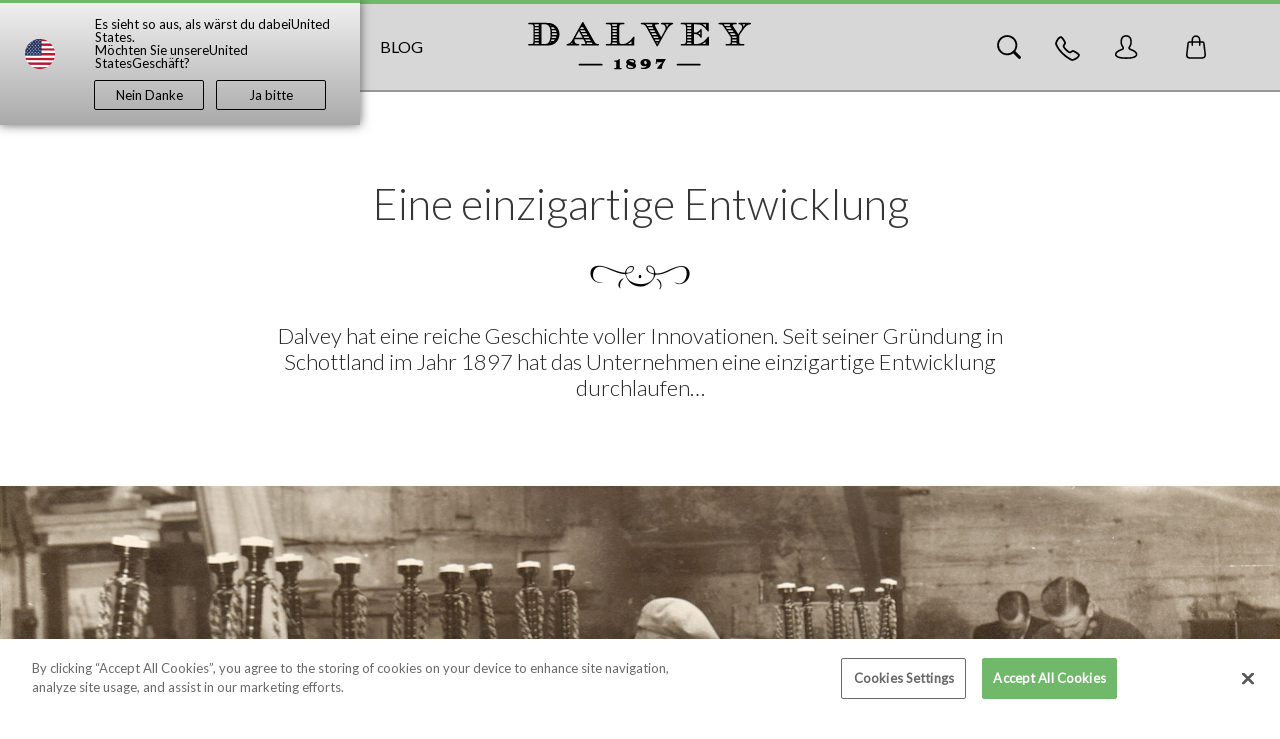

--- FILE ---
content_type: text/html; charset=utf-8
request_url: https://www.dalvey.com/at/discover/heritage
body_size: 16111
content:
<!doctype html>
<html lang="de-at" data-image-optimizing-origin="onboard" data-media-backend="">
  <head>
    <meta charset="utf-8">
    <meta http-equiv="X-UA-Compatible" content="IE=edge">
    <meta name="viewport" content="width=device-width, initial-scale=1.0">
    <meta name="theme-color" content="#70B86A">
    <meta name="robots" content="INDEX,FOLLOW">
    <link rel="manifest" href="/manifest.json">

    <link rel="preload" as="image" href="/venia-static/mobileBannerIni.png" />
    <link rel="apple-touch-icon" href="/venia-static/icons/apple-touch-icon-57x57.png">
    <link rel="apple-touch-icon" sizes="180x180" href="/venia-static/icons/apple-touch-icon.png">
    <link rel="preconnect" href="http://m2.dalvey.com/">
    <style type="text/css">
    /* Webfont: Lato-Italic */@font-face {
        font-family: 'Lato';
        src: url('/fonts/Lato-Italic.eot'); /* IE9 Compat Modes */
        src: url('/fonts/Lato-Italic.eot?#iefix') format('embedded-opentype'), /* IE6-IE8 */
             url('/fonts/Lato-Italic.woff2') format('woff2'), /* Modern Browsers */
             url('/fonts/Lato-Italic.woff') format('woff'), /* Modern Browsers */
             url('/fonts/Lato-Italic.ttf') format('truetype');
        font-style: italic;
        font-weight: normal;
        text-rendering: optimizeLegibility;
    }

    /* Webfont: Lato-Light */@font-face {
        font-family: 'Lato';
        src: url('/fonts/Lato-Light.eot'); /* IE9 Compat Modes */
        src: url('/fonts/Lato-Light.eot?#iefix') format('embedded-opentype'), /* IE6-IE8 */
             url('/fonts/Lato-Light.woff2') format('woff2'), /* Modern Browsers */
             url('/fonts/Lato-Light.woff') format('woff'), /* Modern Browsers */
             url('/fonts/Lato-Light.ttf') format('truetype');
        font-style: normal;
        font-weight: 300;
        text-rendering: optimizeLegibility;
    }

    /* Webfont: Lato-LightItalic */@font-face {
        font-family: 'Lato';
        src: url('/fonts/Lato-LightItalic.eot'); /* IE9 Compat Modes */
        src: url('/fonts/Lato-LightItalic.eot?#iefix') format('embedded-opentype'), /* IE6-IE8 */
             url('/fonts/Lato-LightItalic.woff2') format('woff2'), /* Modern Browsers */
             url('/fonts/Lato-LightItalic.woff') format('woff'), /* Modern Browsers */
             url('/fonts/Lato-LightItalic.ttf') format('truetype');
        font-style: italic;
        font-weight: 300;
        text-rendering: optimizeLegibility;
    }

    /* Webfont: Lato-Regular */@font-face {
        font-family: 'Lato';
        src: url('/fonts/Lato-Regular.eot'); /* IE9 Compat Modes */
        src: url('/fonts/Lato-Regular.eot?#iefix') format('embedded-opentype'), /* IE6-IE8 */
             url('/fonts/Lato-Regular.woff2') format('woff2'), /* Modern Browsers */
             url('/fonts/Lato-Regular.woff') format('woff'), /* Modern Browsers */
             url('/fonts/Lato-Regular.ttf') format('truetype');
        font-style: normal;
        font-weight: normal;
        text-rendering: optimizeLegibility;
    }
      </style>    <style>
    /* initial content */

    body {
      margin: 0;
    }
    .hidden {
      display: none;
    }

    .init-header {
        border-bottom: #989898 2px solid;
        background: #d7d7d7;
        border-top: #70b86a 4px solid;
        width: 100%;
        padding: 16px 60px;
        position: fixed;
        top: 0;
        left: 0;
    }

    .init-logo {
        width: 230px;
        height: 52px;
        margin-left: auto;
        margin-right: auto;
        text-align: center;
        justify-content: center;
        align-items: center;
        background: #aaa;
        text-indent: 100%;
        white-space: nowrap;
        overflow: hidden;
        border-radius: 15px;
    }

    .init-product {
        margin-top: 175px;
        font: 1rem/1.6em Arial, -apple-system, BlinkMacSystemFont, sans-serif;
        display: flex;
        flex-flow: row wrap;
        position: relative;
        padding-bottom: 100px !important;
        max-width: 1280px;
        padding-left: 15px;
        padding-right: 15px;
        color: #ddd;
        position: absolute;
        top: 0;
        left: 50%;
        transform: translate(-50%);
        width: 100%;
        z-index: 2;
    }

    .init-product h1 {
        font-weight: 400;
        font-size: 1.8rem;
        line-height: 2rem;
        max-width: 88%;
    }

    .init-product section {
        margin: 0;
        max-width: 56%;
        padding: 0 0 1.5rem 0;
        width: 100%;
        display: grid;
        grid-area: main;
        grid-template-columns: repeat(3, 1fr);
        position: relative;
    }

    .init-product section button {
        background: 0;
        outline: none;
        border: 0;
        z-index: 1;
    }

    .init-product section .prevButton {
        justify-content: flex-start;
        grid-area: 1 / 1 / 2 / 2;
        margin-left: 0;
    }

    .init-product section .nextButton {
        justify-content: flex-end;
        grid-area: 1 / 3 / 2 / 4;
        margin-right: 0;
    }

    .init-product section .init-carousel {
        max-width: 92%;
        margin: auto;
        width: 100%;
        height: 727px;
        background: #eee;
        grid-area: 1 / 1 / 2 / 4;
    }

    .init-product .title-subtitle {
        max-width: 42%;
        width: 100%;
        padding-left: 24px;
        margin-left: 20px;
    }

    .init-product .title-subtitle .init-line2 {
        font-size: 20px;
        font-weight: 300;
    }

    .only-currency {
        display: none !important;
    }

    .init-homepage {
        display: none;
    }

    .init-homepage-desk {
        display: block;
        position: relative;
    }

    .init-homepage-desk img {
        display:table;
    }

    .init-desk-bnrContPrt {
        position: absolute;
        left: 50%;
        top: 50%;
        color: #fff;
        max-width: 1400px;
        width: 100%;
        margin: auto;
        transform: translateX(-50%);
        text-align: left;
        padding-left: 15px;
        padding-right: 15px;
    }

    .init-desk-bnrContInner {
        text-align: center;
        float: left;
    }

    .init-desk-bnrContInner h2 {
        text-align: left;
        text-transform: none;
        font-weight: 300;
        font-size: 44px;
        color: #fff;
        margin: 0px 0px 20px 0px;
    }

    .init-desk-bnrContInner p {
        text-align: left;
        text-transform: none;
        font-weight: 300;
        font-size: 18px;
        color: #fff;
        margin: 0px 0px 20px 0px;
    }

    .init-desk-shownowBtn {
        font-size: 25px;
        font-weight: 300;
        text-decoration: none;
        text-align: center;
    }

    .init-desk-shownowBtn span {
        font-size: 26px;
        position: relative;
        top: 2px;
    }

    @media only screen and (max-width: 767px) {
        .init-homepage {
            display: block;
            position: relative;
            margin-top: 62px;
        }

        .init-homepage-desk {
            display: none;
        }

        .init-homepage img {
            display:table;
            min-height:470px;
        }

        .init-mobile-bnrContPrt {
            padding: 18px 10px;
            background-color: #e7e7e7;
            transform: none;
            float: left;
            width: 100%;
            position: relative;
            z-index: 3;
        }

        .init-mobile-bnrContInner {
            width: 100%;
            text-align: center;
            float: left;
        }

        .init-mobile-bnrContInner h2 {
            color: #000;
            margin: 0px;
            /* margin: 0px 0px 10px 0px; */
            text-shadow: none !important;
            font-size: 20pt;
            text-align: center;
            font-weight: 300;
        }

        .init-mobile-bnrContInner p {
            font-size: 16px;
            text-align: center;
            margin: 0px;
            color: #000;
            font-weight: 300;
        }

        .init-mobile-shownowBtn {
            font-size: 12pt;
            text-shadow: none;
            color: #000;
            font-weight: 300;
            text-decoration: none;
            text-align: center;
        }

        .init-mobile-shownowBtn span {
            font-size: 26px;
            position: relative;
            top: 2px;
        }

        .headerMain {
            padding: 0px 5px;
            background-color: transparent;
            transition: background-color 150ms linear;
            width: 100%;
            border-top: #70b86a 4px solid;
            border-bottom: #fff 2px solid;
            position: fixed;
            top: 0px;
            left: 0px;
            z-index: 2;
        }

        .toolbar {
            align-content: inherit;
            align-items: inherit;
            display: block;
            grid-template-areas: inherit;
            grid-template-columns: inherit;
            grid-template-rows: inherit;
            justify-items: inherit;
            min-height: inherit;
            padding: 0;
        }

        .headerWrapper {
            display: flex;
            align-items: center;
            grid-area: secondary;
        }

        .headerWrapperLeft {
            display: flex;
            width: 40%;
            margin-left: 0;
            margin-right: auto;
            text-align: left;
            justify-content: flex-start;
            align-items: center;
        }

        .headerWrapperMid {
            position: relative;
            top: 3px;
            width: 100%;
        }

        .headerWrapperMid svg {
            transform: scale(0.6);
        }

        .headerWrapperRight {
            display: flex;
            width: 40%;
            margin-left: auto;
            margin-right: 0;
            text-align: right;
            justify-content: flex-end;
            align-items: center;
        }

        .init-img {
            width: 100%;
            height: auto;
            pointer-events: none;
        }

        #init-mobile-homepage {
            /* position: absolute; */
            top: 0;
        }

        /* #init-mobile-homepage + .init-mobile-bnrContPrt {
            padding: 0;
        } */
    }

    @media only screen and (max-width: 1023px)  {
        .init-header {
            padding: 0;
        }

        .init-logo {
            transform: scale(0.6);
        }

        .init-product {
            padding: 0;
            display: block;
            margin-top: 212px;
        }

        .init-product h1 {
            max-width: 100%;
            font-size: 1.6rem;
            line-height: 1.8rem;
        }

        .init-product .title-subtitle {
            margin-left: 15px;
            padding-left: 0;
        }


        .init-product section {
            max-width: 100%;
            width: 100%;
        }

        .init-product section .init-carousel {
            padding-left: 15px;
            padding-right: 15px;
            background: transparent;
        }

        .init-product section img {
            max-width: 100%;
            margin: 0 auto;
        }

        .init-product section button {
            position: absolute;
            top: 28%;
        }

        .init-product section .prevButton {
            left: 0px;
        }

        .init-product section .nextButton {
            right: 0px;
        }

        .init-product .title-subtitle {
            position: absolute;
            top: -112px;
            width: 90%;
            max-width: 100%;
        }
    }

    @media only screen and (min-width: 768px) {
        .headerWrapperMid {
           position: absolute;
           left: 50%;
           top: 20px;
           z-index: 8;
           margin: auto;
           transform: translateX(-50%);
           margin-left: -1px;
        }
    }

    body.currency-GBP .only-currency.currency-GBP,
    body.currency-JPY .only-currency.currency-JPY,
    body.currency-ARS .only-currency.currency-ARS,
    body.currency-AUD .only-currency.currency-AUD,
    body.currency-CAD .only-currency.currency-CAD,
    body.currency-CHF .only-currency.currency-CHF,
    body.currency-CLP .only-currency.currency-CLP,
    body.currency-COP .only-currency.currency-COP,
    body.currency-EUR .only-currency.currency-EUR,
    body.currency-GBP .only-currency.currency-GBP,
    body.currency-INR .only-currency.currency-INR,
    body.currency-KRW .only-currency.currency-KRW,
    body.currency-MXN .only-currency.currency-MXN,
    body.currency-MYR .only-currency.currency-MYR,
    body.currency-NZD .only-currency.currency-NZD,
    body.currency-SEK .only-currency.currency-SEK,
    body.currency-SGD .only-currency.currency-SGD,
    body.currency-USD .only-currency.currency-USD,
    body.currency-ZAR .only-currency.currency-ZAR,
    body.currency-RUB .only-currency.currency-RUB
    {
        display: initial !important;
    }

    .only-language {
        display: none !important;
    }
    body.lang-en_GB .only-language.lang-en_GB,
    body.lang-es_AR .only-language.lang-es_AR,
    body.lang-en_AU .only-language.lang-en_AU,
    body.lang-en_CA .only-language.lang-en_CA,
    body.lang-de_CH .only-language.lang-de_CH,
    body.lang-it_IT .only-language.lang-it_IT,
    body.lang-fr_FR .only-language.lang-fr_FR,
    body.lang-es_CL .only-language.lang-es_CL,
    body.lang-zh_Hans_CN .only-language.lang-zh_Hans_CN,
    body.lang-es_CO .only-language.lang-es_CO,
    body.lang-de_AT .only-language.lang-de_AT,
    body.lang-fr_BE .only-language.lang-fr_BE
    {
      display: initial !important;
    }

    .extra-seo-data {
        margin-top: 200px;
        position: absolute;
    }

    body[data-model-type="PRODUCT"] .extra-seo-data {
      margin-top: 600px
    }

    .extra-seo-data img {
        max-width: 100%;
    }

    @keyframes pulse {
        0% {
            filter: grayscale(1);
            transform: scale(0.75) rotate(-540deg);
        }
        100% {
            filter: grayscale(0);
            transform: scale(1) rotate(0deg);
        }
    }


    body.real-browser .real-hidden {
      display: none;
    }
    </style>    <script>
      dataLayer = [];
    </script>
    <script>
      window.dataLayer = window.dataLayer || [];
      var checkReadyStateComplete = true;
      var checkReadyState = setInterval(() => {
          if (document.readyState === "complete" && checkReadyStateComplete) {
            clearInterval(checkReadyState);
            window.dataLayer.push({
                'event': 'readystate'
            });
            checkReadyStateComplete = false;
          }
      }, 100);
      function gtag(){dataLayer.push(arguments);}
      gtag('js', new Date());

      if(typeof window.localStorage.getItem('tempDocTitle') !== "undefined" && window.localStorage.getItem('tempDocTitle') !== null) {
        document.title = window.localStorage.getItem('tempDocTitle');
      } else {
        if(document.getElementsByTagName("title")) {
            if(document.getElementsByTagName("title")[0]) {
                if(typeof document.getElementsByTagName("title")[0].text !== "undefined" && document.getElementsByTagName("title")[0].text !== null) {
                    document.title = document.getElementsByTagName("title")[0].text;
                } else {
                    if(document.getElementsByTagName("title")[1]) {
                        if(typeof document.getElementsByTagName("title")[1].text !== "undefined" && document.getElementsByTagName("title")[1].text !== null) {
                            document.title = document.getElementsByTagName("title")[1].text;
                        }
                    }
                }
            }
        }
      }
    </script>
    <!-- OneTrust Cookies Consent Notice start for www.dalvey.com -->
    <script src="https://cdn.cookielaw.org/scripttemplates/otSDKStub.js"  type="text/javascript" charset="UTF-8" data-domain-script="5b076de9-8f55-4fb4-bc36-068f0d3dd14a" ></script>
    <script type="text/javascript">
        function OptanonWrapper() { }
    </script>
    <!-- OneTrust Cookies Consent Notice end for www.dalvey.com -->
    <script>(function(w,d,s,l,i){w[l]=w[l]||[];w[l].push({'gtm.start':
    new Date().getTime(),event:'gtm.js'});var f=d.getElementsByTagName(s)[0],
    j=d.createElement(s),dl=l!='dataLayer'?'&l='+l:'';j.setAttributeNode(d.createAttribute('data-ot-ignore'));j.async=true;j.src=
    'https://www.googletagmanager.com/gtm.js?id='+i+dl;f.parentNode.insertBefore(j,f);
    })(window,document,'script','dataLayer','GTM-K7NTN5M');</script>

    <script>
    var head = document.head;
    var script = document.createElement('script');
    script.type = 'text/javascript';
    script.src = "https://click.dalvey.com/v1/lst/universal-script?ph=db06150228a91001de1190ef8083edebbe3c2ed32bac9b018166c66f21cc97a5&tag=!clicked&ref_url=" + encodeURI(document.URL) ;
    head.appendChild(script);
    </script>

  <script>
    try{
      console.log("Testing localStorage");
      localStorage.setItem('localStorageTest', new Array(10000).join('a'));
    } catch(error){
        console.log("localStorage is full, clearing");
        localStorage.clear();
    }
    localStorage.setItem('localStorageTest', '');
  </script>
  <!-- begin Convert Experiences code-->
  <script type="text/javascript" src="//cdn-3.convertexperiments.com/js/10021747-10025513.js"></script>
  <!-- end Convert Experiences code -->        <title>Heritage - Dalvey</title>
        <meta name="title" content="">
        <meta name="keywords" content="">
        <meta name="description" content="">
        <link rel="canonical" href="https://www.dalvey.com/at/discover/heritage" />
        <link rel="alternate" hreflang="en-ie" href="https://www.dalvey.com/ie/discover/heritage" />
        <link rel="alternate" hreflang="de-de" href="https://www.dalvey.com/de/discover/heritage" />
        <link rel="alternate" hreflang="it-it" href="https://www.dalvey.com/it/discover/heritage" />
        <link rel="alternate" hreflang="fr-fr" href="https://www.dalvey.com/fr/discover/heritage" />
        <link rel="alternate" hreflang="es-es" href="https://www.dalvey.com/es/discover/heritage" />
        <link rel="alternate" hreflang="en-au" href="https://www.dalvey.com/au/discover/heritage" />
        <link rel="alternate" hreflang="en-ca" href="https://www.dalvey.com/ca/discover/heritage" />
        <link rel="alternate" hreflang="ja-jp" href="https://www.dalvey.com/jp/discover/heritage" />
        <!-- <link rel="alternate" hreflang="ru-ru" href="https://www.dalvey.com/ru/discover/heritage" /> -->
        <link rel="alternate" hreflang="en-us" href="https://www.dalvey.com/us/discover/heritage" />
        <link rel="alternate" hreflang="en-nz" href="https://www.dalvey.com/nz/discover/heritage" />
        <link rel="alternate" hreflang="en-sg" href="https://www.dalvey.com/sg/discover/heritage" />
        <link rel="alternate" hreflang="de-ch" href="https://www.dalvey.com/ch/discover/heritage" />
        <link rel="alternate" hreflang="en-my" href="https://www.dalvey.com/my/discover/heritage" />
        <link rel="alternate" hreflang="en-in" href="https://www.dalvey.com/in/discover/heritage" />
        <link rel="alternate" hreflang="es-co" href="https://www.dalvey.com/co/discover/heritage" />
        <link rel="alternate" hreflang="es-mx" href="https://www.dalvey.com/mx/discover/heritage" />
        <link rel="alternate" hreflang="es-cl" href="https://www.dalvey.com/cl/discover/heritage" />
        <link rel="alternate" hreflang="en-za" href="https://www.dalvey.com/za/discover/heritage" />
        <link rel="alternate" hreflang="fr-be" href="https://www.dalvey.com/be/discover/heritage" />
        <link rel="alternate" hreflang="de-at" href="https://www.dalvey.com/at/discover/heritage" />
        <link rel="alternate" hreflang="en-gb" href="https://www.dalvey.com/discover/heritage" />
        <link rel="alternate" hreflang="x-default" href="https://www.dalvey.com/usd/discover/heritage" />
        <link rel="alternate" hreflang="en-de" href="https://www.dalvey.com/eur/discover/heritage" />
        <link rel="alternate" hreflang="fr-ch" href="https://www.dalvey.com/ch_fr/discover/heritage" />
        <link rel="alternate" hreflang="it-ch" href="https://www.dalvey.com/ch_it/discover/heritage" />
        <link rel="alternate" hreflang="nl-nl" href="https://www.dalvey.com/nl/discover/heritage" />
        <link rel="alternate" hreflang="pl-pl" href="https://www.dalvey.com/pl/discover/heritage" />
        <link rel="alternate" hreflang="hu-hu" href="https://www.dalvey.com/hu/discover/heritage" />
        <link rel="alternate" hreflang="ro-ro" href="https://www.dalvey.com/ro/discover/heritage" />
        <link rel="alternate" hreflang="no-no" href="https://www.dalvey.com/no/discover/heritage" />
        <link rel="alternate" hreflang="da-dk" href="https://www.dalvey.com/dk/discover/heritage" />
        <link rel="alternate" hreflang="cs-cz" href="https://www.dalvey.com/cz/discover/heritage" />
        <link rel="alternate" hreflang="he-il" href="https://www.dalvey.com/il/discover/heritage" />
        <link rel="alternate" hreflang="el-gr" href="https://www.dalvey.com/gr/discover/heritage" />
        <link rel="alternate" hreflang="fi-fi" href="https://www.dalvey.com/fi/discover/heritage" />
        <link rel="alternate" hreflang="pt-pt" href="https://www.dalvey.com/pt/discover/heritage" />
        <link rel="alternate" hreflang="sk-sk" href="https://www.dalvey.com/sk/discover/heritage" />
        <link rel="alternate" hreflang="ae-ae" href="https://www.dalvey.com/ae/discover/heritage" />
        <link rel="alternate" hreflang="sv-se" href="https://www.dalvey.com/se/discover/heritage" />
  </head>
  <body data-model-type="CMS_PAGE" data-model-id="54" class="currency-EUR lang-de">
  <div id="init-header" class="headerMain real-hidden">
    <div class="toolbar init-header">
      <div class="headerWrapper">
        <div class="headerWrapperLeft">
        </div>
        <div class="headerWrapperMid">
          <a href="/">
                <svg x="0" y="0" width="230" height="52" viewBox="0, 0, 243, 55" classes="oheader-logo-1-r" color="black" class="ologo-root-gUe"><defs><clipPath><path d="M3.249 2H239v50H3.249z"></path></clipPath></defs><path d="M9.787 25.41c.242-.447.396-1.022.473-1.703l4.14-.001-.001 1.704zm.521-4.899h4.09v1.707h-4.09zm0-3.189h4.091v1.705l-4.091.002zm0-3.196h4.091v1.711h-4.092zm0-3.191l4.091-.002v1.711l-4.092.001zm-.001-3.2h4.092v1.712l-4.092.001zM9.76 4.552h4.639l-.002 1.708H10.25c-.073-.695-.237-1.271-.49-1.708m10.954-.079c1.582 0 2.882.453 3.931 1.344.774.907 1.347 1.917 1.678 3.009.395 1.389.605 3.379.605 5.935.011 4.843-.766 7.926-2.151 9.214-1.02.956-2.013 1.405-3.001 1.408l-4.492-.003V4.473zm6.035 1.787c-.154-.271-.284-.516-.392-.695.393.171.881.407 1.397.695zm3.588 1.847c.427.396.833.844 1.204 1.341l-3.54-.001c-.074-.372-.146-.734-.243-1.055a8.663 8.663 0 00-.254-.657h2.394c.145.129.301.239.439.372m2.295 3.208c.184.445.33.889.45 1.329l-4.704.001a29.834 29.834 0 00-.149-1.709h4.213c.062.12.13.242.19.379m.788 3.616c0 .309-.042.602-.068.904h-4.951c.013-.356.029-.709.029-1.074 0-.229-.01-.424-.016-.638l4.957.003c.026.274.049.537.049.805m-.893 4.096h-4.448c.089-.551.166-1.119.216-1.704h4.826a8.785 8.785 0 01-.594 1.704m-2.479 3.191h-2.742c.175-.525.338-1.094.482-1.707l3.821-.001a12.779 12.779 0 01-1.561 1.708m-3.691 2.249c.14-.234.265-.485.392-.76h1.283c-.827.475-1.467.704-1.675.76m3.07 1.472c1.819-.763 3.371-2.045 4.644-3.836 1.503-2.129 2.263-4.524 2.261-7.179 0-1.548-.339-3.129-1.013-4.742-.778-1.791-1.837-3.222-3.178-4.268-1.642-1.29-3.279-2.138-4.902-2.5-1.064-.264-2.738-.379-5.053-.379H4.091c-.217-.002-.433.043-.601.187a.777.777 0 00-.241.585c-.003.239.094.489.299.628.194.142.432.189.695.189h2.242c1.018-.011 1.634.214 1.866.523.271.326.457 1.021.457 2.075l.003 15.554c0 1.064-.185 1.76-.458 2.089-.234.295-.848.515-1.865.518H4.245c-.267 0-.502.041-.694.172a.747.747 0 00-.302.615c0 .203.077.428.247.577.17.134.376.173.598.173l18.121.006c1.969-.006 3.304-.028 4.045-.115 1.013-.125 2.069-.415 3.161-.872M70.376 23.706l.184.314h-.016l.789 1.39-6.225-.001c.122-.287.158-.565.159-.803.01-.131-.006-.433-.172-.9zm-6.934-3.195l5.122-.002.973 1.709h-5.166zm-.905-1.658l-.012.001-.425-.787-.403-.745 5.055.001.971 1.703-5.095.001zm-5.577-7.147l3.824 7.083h-7.773zm6.173-.77l.926 1.639.042.069-4.925.001-.039-.071-.857-1.586-.027-.053zm-4.501-2.227l.011-.027.526-.945 2.15-.002.97 1.712h-4.078zm7.276 7.128h-5.007l-.929-1.711h4.964zm-17.504 9.572c.227-.179.444-.37.666-.577 0 0 .006-.013.012-.019a8.59 8.59 0 00.614-.657l.007-.004c.165.447.365.871.623 1.257zm28.9-.061h-.372c-.929.002-1.616-.165-2.079-.458-.459-.299-.96-.869-1.461-1.733L61.772 2.739c-.254-.401-.348-.678-.757-.739-.407.053-.51.324-.735.672L49.836 21.345c-1.329 2.346-2.954 3.677-4.912 4.08l-.374.077c-.424.061-.835.268-.854.725.01.524.526.695 1.023.693h11.475c.543 0 1.084-.172 1.095-.729 0-.24-.081-.483-.268-.636-.184-.156-.42-.207-.678-.207h-.41c-1.194 0-2.096-.343-2.777-1.014-.671-.668-1.015-1.569-1.015-2.783.002-.474.025-.87.067-1.183l9.44-.003 1.754 3.229c.266.465.379.826.37.966 0 .462-.383.762-1.699.786l-1.721.002c-.305.004-.565.051-.779.207-.218.145-.327.41-.321.669-.001.508.509.696.988.696h16.908c.518 0 1.025-.24 1.025-.766a.787.787 0 00-.247-.612c-.171-.152-.391-.192-.622-.194M108.596 25.413a50.438 50.438 0 002.667-1.881c.449-.336.903-.737 1.361-1.203l.004 3.087zm-11.738-1.707v.023c.073.547.254 1.176.705 1.671l-5.717-.001c.251-.427.406-1.004.484-1.69zm-4.473-3.196l4.415.002v1.707l-4.415-.001zm-.002-3.187l4.416.001v1.704h-4.414zm.002-3.197H96.8v1.711l-4.415-.002zm0-3.191h4.414l.001 1.709-4.415.001zm0-3.199H96.8v1.713l-4.417-.002zm-.536-3.185l5.705.001c-.39.425-.582.962-.673 1.452a1.787 1.787 0 00-.033.257l-4.517-.002c-.076-.685-.233-1.261-.482-1.708m23.646 17.976c0-.241.016-.928.057-2.051.035-1.138.048-1.707.048-1.773 0-.564-.133-1.109-.692-1.135-.484.062-.728.454-1.262 1.153-1.138 1.62-2.24 2.822-3.282 3.609-1.365 1.008-2.343 1.682-2.913 2.011-1.174.681-2.214 1.01-3.088 1.011h-2.578c-.916-.001-1.421-.22-1.597-.501-.31-.36-.512-1.054-.506-2.107V7.222c-.007-1.033.189-1.726.465-2.058.259-.319.876-.551 1.9-.541l2.063.001c.262 0 .494-.053.691-.188a.747.747 0 00.286-.628.764.764 0 00-.237-.585c-.163-.143-.377-.189-.604-.188L86.16 3.034c-.229 0-.439.047-.602.188-.171.149-.236.375-.239.586-.003.239.098.487.298.626.189.137.426.189.689.189l2.242.001c1.02-.009 1.634.215 1.878.525.263.316.453 1.02.452 2.07v15.524c0 1.054-.189 1.765-.458 2.085-.238.296-.852.523-1.872.524l-2.242-.001c-.259.001-.5.041-.683.178-.203.137-.307.389-.302.625 0 .211.066.435.238.579.166.147.374.193.6.193l29.336.003zM138.771 23.706l1.97.001-.194.33-.766 1.372-.075-.001zm-1.737-3.196l4.823.001.334.591-.625 1.116h-3.602zm-1.74-3.188h4.813l.935 1.704-4.819-.001zm-1.737-3.196h4.797l.938 1.709h-4.808zm-1.739-3.191l4.793-.002.933 1.712h-4.789zm-.942-1.746c-.31-.56-.565-1.019-.819-1.454h4.88c.062.149.124.291.187.431.108.225.211.438.353.693l.326.588h-4.785zm-2.966-4.576l-.061-.061h6.73c-.24.433-.248 1.045-.115 1.707h-5.305c-.727-1.138-1.099-1.494-1.249-1.646m20.729.088c-.051-.05-.095-.102-.142-.151l3.386-.014s-.007.006-.007.016c-.578.673-1.334 2.093-1.875 2.967a5.29 5.29 0 00-1.362-2.818m.94 6.287c2.118-3.769 4.217-5.88 6.185-6.384.472-.081.856-.437.845-.907 0-.187-.084-.404-.254-.515-.162-.114-.345-.147-.552-.147l-11.101-.004c-.578.002-1.136.215-1.14.776a.754.754 0 00.282.623c.19.141.418.193.674.193l.445.001c1.053 0 1.894.361 2.573 1.106.694.751 1.026 1.632 1.026 2.671 0 .588-.085 1.109-.272 1.57-.13.33-.616 1.26-1.418 2.741l-2.987 5.506-5.886-10.772c-.506-.918-.739-1.586-.726-1.863 0-.574.5-.941 2.06-.96h1.033c.668 0 1.273-.23 1.282-.847-.095-.666-.738-.727-1.576-.74l-16.698-.001c-.557-.002-1.099.225-1.097.773-.002.22.065.457.24.609.179.151.403.207.635.206h.811c1.238.001 2.185.354 2.885 1.061.564.564 1.49 1.995 2.709 4.236l9.072 16.673c.226.405.411.719.553.939.179.204.147.345.511.431.47-.077.589-.414.923-.965zM187.349 25.408c.067-.027.138-.073.208-.11a15.88 15.88 0 003.286-2.371v2.489zm-12.206.001h-1.096l-3.043-.001c.25-.438.404-1.013.482-1.702l4.151.002-.001 1.701zm-3.603-4.899l4.097.002.002 1.706-4.099.001zm-.003-3.187h4.1v1.704l-4.097.001zm.003-3.197l4.096-.002.003 1.711-4.099.001zm0-3.191h4.099l-.002 1.709h-4.1zm0-3.199h4.096l.003 1.71-4.102.001zm-.542-3.184l4.639.001v1.708l-4.151-.003c-.076-.692-.235-1.269-.488-1.706m20.26 2.977c-1.3-1.341-2.496-2.335-3.588-2.977l3.59.001zm-6.038 4.833v3.385c-.695-.719-1.434-1.277-2.215-1.669.738-.414 1.479-.979 2.215-1.716m9.254 10.165c0-.241.022-.93.062-2.05.032-1.139.057-1.693.057-1.774 0-.564-.149-1.111-.691-1.137-.46.103-.59.426-1.258 1.131-1.273 1.486-2.112 2.444-2.524 2.88-.926.916-2.022 1.715-3.276 2.389-1.117.616-2.027 1.004-2.728 1.163-.585.138-1.532.223-2.791.222l-2.8.001V14.919h1.66c1.84.009 3.473.999 4.949 3.102l.249.366c.246.337.43.583.788.614.479-.047.552-.497.547-.883l.005-7.934c-.005-.38-.128-.834-.585-.85-.316.034-.422.206-.626.436l-.365.442c-1.762 2.124-3.419 3.131-4.929 3.122h-1.693v-8.71h2.8c1.329-.003 2.279.045 2.769.141.709.109 1.521.416 2.459.897 1.586.809 3.518 2.584 5.76 5.334.62.702.793 1.047 1.253 1.145.555-.015.696-.569.694-1.129.002-.079-.022-.472-.06-1.263-.033-.782-.059-1.263-.059-1.42V3.035l-28.814-.003c-.22.001-.431.046-.596.195-.177.142-.246.369-.243.581-.006.238.09.488.292.625.196.138.431.19.695.188l2.25.002c1.019-.011 1.633.213 1.866.518.266.324.452 1.026.449 2.081v15.52c0 1.059-.178 1.764-.452 2.077-.23.305-.85.532-1.865.533h-2.248c-.262 0-.499.04-.692.179-.2.134-.301.386-.295.624-.006.21.065.436.24.578.168.149.379.187.599.188l29.147.005zM223.511 23.708c.015.062.022.117.033.187.068.469.19 1.01.449 1.514h-5.487c.248-.441.408-1.014.48-1.702zm-4.467-3.198h4.42v1.709l-4.42-.001zm-.27-3.118l-.043-.069h4.733v1.704l-4.42-.003v-1.25zm-2.212-3.269h4.943l1.141 1.712-4.916.002zm-2.168-3.189l4.992.002 1.135 1.706h-4.969zm-2.166-3.2l5.049.004c.018.03.051.078.065.109l1.063 1.599h-5.017zm-1.844-2.704a5.818 5.818 0 00-.347-.479l6.63.002c-.152.444-.155.927-.077 1.395.015.108.05.203.08.311h-5.447zm19.56-.477l2.759-.001h.191c-.765 1.081-1.344 1.76-1.945 2.732-.042-1.06-.384-1.976-1.005-2.731m1.013 20.8l-2.246-.003c-1.017.001-1.637-.226-1.886-.547-.283-.345-.478-1.022-.469-2.06v-6.319l4.546-6.592c1.109-1.612 2.286-2.881 3.537-3.829 1.247-.939 2.35-1.381 3.322-1.381l.329-.001c.249.004.464-.05.651-.195a.787.787 0 00.259-.618c-.035-.627-.658-.776-1.391-.774h-11.024c-.256-.002-.479.045-.666.178-.191.123-.298.372-.291.596-.007.235.1.487.294.631.198.137.434.182.702.183h.334c.689 0 1.261.262 1.76.811.492.549.74 1.222.737 2.087.003.954-.267 1.829-.797 2.65l-3.105 4.819-5.829-8.78a1.51 1.51 0 01-.282-.879c0-.377.426-.698 1.841-.705h1.769c.251 0 .481-.056.661-.214a.836.836 0 00.255-.635c0-.538-.533-.744-1.058-.742l-17.135-.002c-.619.002-1.199.187-1.212.776-.003.221.065.456.243.61.177.15.4.207.634.207l.595-.003c.984.003 1.673.081 2.024.223.335.123.708.453 1.077 1.014l8.408 12.383-.005 4.498c.008 1.061-.179 1.767-.446 2.079-.236.305-.855.532-1.871.532h-2.247c-.258.002-.498.041-.686.179-.202.136-.297.39-.297.623-.001.209.067.434.231.58.173.149.383.187.608.187h18.272c.22 0 .43-.041.601-.19a.766.766 0 00.241-.577c.003-.236-.097-.489-.298-.623-.191-.138-.428-.179-.69-.177M101.616 50.88h-.864c-.369-.007-.505-.095-.541-.149-.039-.015-.123-.267-.122-.628l.002-.014s-.002-.001 0-.006l-.022-.001.02-8.311c0-.112.012-.534-.415-.614-.018-.009-.043-.007-.059-.007a.516.516 0 00-.437.251c-.299.338-.757.685-1.348.973a5.062 5.062 0 01-2.308.554l-.837.001a.572.572 0 00-.556.564c0 .306.251.566.574.571l1.231.002c.377.077.25-.063.336.393l-.001 5.607c.004.393-.071.646-.122.707 0 0-.177.107-.524.107h-.886c-.289 0-.608.204-.619.562a.58.58 0 00.567.552l6.996.006c.255-.007.574-.191.583-.556-.003-.394-.373-.564-.648-.564M147.938 41.134c-.211.003-.967.016-2.223.018-1.251.008-2.212.025-2.859.026-1.539 0-2.819-.018-3.846-.043l-.188-.002-.153-.007-.562 4.861c0 .284.18.588.531.595h.005l.03-.002c.36-.019.548-.351.548-.612l.129-1.172 5.707-.002c-2.645 2.561-4.442 4.648-5.446 6.282l-.198.31-.158.254 5.444.001v-.94l-.14-.016.14.001c-.002-2.008 1.173-4.825 3.59-8.401l.143-.212c.052-.098.166-.215.179-.428-.045-.464-.481-.517-.673-.511M117.16 48.321l.003.154c.016-.004.034-.009.048-.01l-.043-.143zM117.195 48.314l.024-.002-.008-.003z" fill="black"></path><path d="M117.195 48.314l.016-.004.008.002zm-.032.16l-.003-.154.008.001.043.144c-.014 0-.032.006-.048.009m-7.141-5.583c.038-.062.117-.11.318-.21.306-.112.988-.195 1.935-.188 2.217.051 2.859.524 2.871 1.432-.063.72-.199.904-.954 1.084l-2.893-1.107c-.504-.174-.854-.367-1.062-.533a.882.882 0 01-.208-.201m-1.245 4.79c.159-.186.351-.291.671-.359l2.958 1.139c.92.324 1.514.581 1.728.702.293.226.316.311.329.498 0 .222-.494.715-2.435.704h-.012s-.024-.004-.045 0c-2.629-.054-3.48-.657-3.483-1.767 0-.417.114-.714.289-.917m8.577.308c.01-1.079-.562-1.98-1.529-2.555.106-.079.205-.169.298-.278.393-.4.62-.905.614-1.446l.002-.008v-.029l-.002-.169c-.059-.825-.556-1.528-1.368-1.966-.863-.468-1.975-.662-3.361-.662-1.376-.001-2.545.246-3.471.812-.974.573-1.561 1.491-1.559 2.557 0 0-.002.032.006.061l-.006-.014a2.67 2.67 0 00.466 1.544c.164.227.359.442.599.638-.205.132-.399.3-.578.506-.36.424-.593.928-.594 1.507l.009.07c-.003 2.146 1.989 3.159 5.112 3.166h.028c1.543 0 2.824-.319 3.794-.942.981-.602 1.537-1.58 1.54-2.719.003-.007.003-.007 0-.014v-.013l-.005.003c.008-.009.005-.03.005-.037zM125.885 44.458c0 .689.146 1.25.442 1.684.292.441.668.65 1.124.651.367 0 .666-.126.879-.389.213-.251.322-.605.316-1.057.006-.612-.148-1.14-.464-1.583-.308-.434-.689-.656-1.121-.656-.368-.003-.656.122-.867.366-.205.24-.309.568-.309.984m-.49 7.495c-.889 0-1.622-.102-2.19-.298-.575-.196-.858-.447-.858-.736 0-.162.072-.298.208-.42a.732.732 0 01.496-.179c.04 0 .255.037.645.118.379.071.737.112 1.082.112a4.564 4.564 0 002.511-.714c.74-.479 1.114-.906 1.114-1.307a.151.151 0 00-.034-.108.143.143 0 00-.106-.042c-.025-.002-.098.031-.219.086a4.868 4.868 0 01-2.1.479c-1.152.002-2.099-.345-2.846-1.048-.747-.696-1.114-1.582-1.118-2.652 0-1.202.512-2.181 1.524-2.925 1.022-.746 2.349-1.123 3.981-1.122 1.695 0 3.023.432 3.979 1.296.964.861 1.444 2.055 1.442 3.564.003 1.819-.669 3.262-2.01 4.314-1.336 1.049-3.174 1.582-5.501 1.582M57.474 48.185a.918.918 0 01-.916-.919c0-.501.412-.908.916-.91l23.574-.001a.918.918 0 01.917.911.919.919 0 01-.918.917zM161.203 48.185a.923.923 0 01-.92-.919.918.918 0 01.921-.911h23.574c.504 0 .91.405.91.911a.91.91 0 01-.91.917z" fill="black"></path>
                </svg>
                </a>
        </div>
        <div class="headerWrapperRight">
        </div>
      </div>
    </div>
  </div>

    <noscript><iframe src="https://www.googletagmanager.com/ns.html?id=GTM-K7NTN5M"
    height="0" width="0" style="display:none;visibility:hidden"></iframe></noscript>  <div id="extra-seo-data" class="extra-seo-data real-hidden">
    <ul><li><a href="https://www.dalvey.com/at/kompasse">Kompasse</a></li><li><a href="https://www.dalvey.com/at/taschenuhren">Taschenuhren</a></li><li><a href="https://www.dalvey.com/at/flachmanner-taschenbecher">Flachmänner & Taschenbecher</a></li><li><a href="https://www.dalvey.com/at/accessoires">Accessoires</a></li><li><a href="https://www.dalvey.com/at/accessoires/manschettenknopfe">Manschettenknöpfe</a></li><li><a href="https://www.dalvey.com/at/accessoires/krawatten">Krawatten</a></li><li><a href="https://www.dalvey.com/at/accessoires/gurtel">Gürtel</a></li><li><a href="https://www.dalvey.com/at/accessoires/socks">Socken</a></li><li><a href="https://www.dalvey.com/at/accessoires/kleidungsaccessoires">Kleidungsaccessoires</a></li><li><a href="https://www.dalvey.com/at/leder">Geldbörsen & Geldscheinklammern</a></li><li><a href="https://www.dalvey.com/at/leder/brieftaschen-und-geldklammern">Brieftaschen und Geldklammern</a></li><li><a href="https://www.dalvey.com/at/leder/geldklammern">Geldklammern</a></li><li><a href="https://www.dalvey.com/at/leder/visitenkartenetuis">Visitenkartenetuis</a></li><li><a href="https://www.dalvey.com/at/buro">Büro</a></li><li><a href="https://www.dalvey.com/at/buro/barometers">Barometer</a></li><li><a href="https://www.dalvey.com/at/buro/schreibtisch-und-reiseuhren">Uhren</a></li><li><a href="https://www.dalvey.com/at/buro/schreibtischaccessoires">Schreibtischaccessoires</a></li><li><a href="https://www.dalvey.com/at/anlasse">Anlässe</a></li><li><a href="https://www.dalvey.com/at/anlasse/wedding-gifts">Hochzeitsgeschenke</a></li><li><a href="https://www.dalvey.com/at/anlasse/birthday-gifts">Geburtstagsgeschenke</a></li><li><a href="https://www.dalvey.com/at/anlasse/anniversary-gifts">Jubilaumsgeschenke</a></li><li><a href="https://www.dalvey.com/at/anlasse/graduation-gifts">Geschenke zum schul undstudienabschluss</a></li><li><a href="https://www.dalvey.com/at/anlasse/retirement-gifts">Pensionierungsgeschenke</a></li><li><a href="https://www.dalvey.com/at/anlasse/trauzeugen-geschenke">Trauzeugen Geschenke</a></li><li><a href="https://www.dalvey.com/at/anlasse/corporate-gifts">Firmengeschenkes</a></li><li><a href="https://www.dalvey.com/at/geschenksets">Geschenksets</a></li><li><a href="https://www.dalvey.com/at/geschenksets/taschenuhr-geschenksets">Taschenuhr Geschenksets</a></li><li><a href="https://www.dalvey.com/at/geschenksets/kleidungs-geschenksets">Kleidungs Geschenksets</a></li><li><a href="https://www.dalvey.com/at/geschenksets/brieftasche-und-geldklammer-geschenksets">Brieftasche und Geldklammer Geschenksets</a></li><li><a href="https://www.dalvey.com/at/new-collection">Neue Kollektion</a></li><li><a href="https://www.dalvey.com/at/e-geschenkkarte">E-Geschenkkarte</a></li><li><a href="https://www.dalvey.com/at/personalised">Personalisiert</a></li><li><a href="https://www.dalvey.com/at/schlussverkauf">Schlussverkauf</a></li></ul>
    <div class="description">
      <div class="desktop-block">
<!-- HER Intro Text Section Start Here -->
<section class="section-block dalvey-device-design-section" style="background-color: #ffffff;">
	<div class="fixed-wrapper">
		<h3><p style="font-weight: 300; font-family: lato; font-size: 43px; text-align: center;">Eine einzigartige Entwicklung</p></h3>
		<style="text-align: center; padding: 0 70px 0;"><img src="https://m2.dalvey.com/media/cmsrules/dalvey-swirll.png" alt="" width="100" height="25" /></style>
		<p><p style="text-align: center; padding: 0 70px 0;">Dalvey hat eine reiche Geschichte voller Innovationen. Seit seiner Gründung in Schottland im Jahr 1897 hat das Unternehmen eine einzigartige Entwicklung durchlaufen…</p>
	</div>
</section>
<!-- HER Intro Text Section End Here -->




<!-- HER Bagpipe Factory Image Section Start Here -->
<section class="section-block img-section">
                <img class="lazy" img src="https://m2.dalvey.com/media/cmsrules/sepia-factory.jpg" alt="" />
</section>
<!-- HER Bagpipe Factory Image Section End Here -->




<!-- HER Duncan MacRae Text Section Start Here -->
<section class="section-block dalvey-device-design-section" style="background-color: #ffffff;">
	<div class="fixed-wrapper">
	<p><p style="text-align: center;">Das Unternehmen wurde als „Duncan MacRae“ gegründet, eine Manufaktur für Musikinstrumente, die sich auf die Herstellung von Highland-Dudelsäcken spezialisierte. Die Schaffung eines Musikinstruments ist eine feine Kunst: Das Handwerk und die Vollendung müssen höchsten Standards entsprechen, und um
exzellente akustische Eigenschaften zu gewährleisten, ist ein hohes Maß an Genauigkeit und Unterscheidungsvermögen im Design- und Produktionsprozess erforderlich. Diese akribische Liebe zum Detail ist seit den Anfängen und während der gesamten Entwicklung des Unternehmens von zentraler Bedeutung.</p>
	</div>
</section>
<!-- HER Duncan MacRae Text Section End Here -->



<!-- HER Factory Details Image Section Start Here -->
<section class="section-block img-section">
                <img class="lazy" img src="https://m2.dalvey.com/media/cmsrules/heritage_bagpipe_factory.jpg" alt="" />
</section>
<!-- HER Factory Details Image Section End Here -->



<!-- HER Stuart Liddell Text Section Start Here -->
<section class="section-block dalvey-device-design-section" style="background-color: #ffffff;">
	<div class="fixed-wrapper">
	<p><p style="text-align: center;">Stuart Liddell, einer der besten Piper der heutigen Zeit, erlangte Berühmtheit mit einem originalen Satz von Duncan MacRae-Dudelsäcken. Wir freuen uns, ankündigen zu können, dass exakte Reproduktionen von Stuarts Dudelsäcken nun unter der Marke Duncan MacRae in Zusammenarbeit mit McCallum Bagpipes hergestellt werden.</p>
<p><p style="text-align: center; color: #70b96a; text-decoration: none;"><a href="https://www.youtube.com/watch?v=JGSZruAITQs"> > Hier klicken, um Stuart Liddell auftreten zu sehen < <br /><br />
	<a href="https://www.youtube.com/watch?v=vKu0vIXeirM&t=2s"> > Hier klicken, um das Interview mit Stuart Liddell zu hören < </a></p>
	</div>
</section>
<!-- HER Stuart Liddell Text Section End Here -->



<!-- HER SPG Image Section Start Here -->
<section class="section-block perfect-gift-section" style="background-image: url('https://m2.dalvey.com/media/cmsrules/sepia-spg.jpg'); background-size: auto 100%; background-position: center center; background-repeat: no-repeat; background-color: #EFE5E0; padding: 0px;" />
	<div class="fixed-wrapper">
                                <div class="perfect-gift-block">
                                                <h3><p style="font-weight: 300; font-family: lato; font-size: 43px; text-align: right; padding-top: 130px;">Sir Patrick</p></h3>
                                                <p><p style="text-align: right; padding-right: 40px;"><img src="https://m2.dalvey.com/media/cmsrules/dalvey-swirll-transparent.png" alt="" width="100" height="25" /></style></p>
						<p><p style="font-weight: 300; font-family: lato; font-size: 22px; text-align: right;"><br />Eigentümer und Geschäftsführer,<br />Sir Patrick Grant von Dalvey Bt<br /></style></p>
                                                <p><p style="font-weight: 300; font-family: lato; font-size: 22px; text-align: right; padding-bottom: 180px; padding-left: 375px;"><br />Als junger Mann arbeitete Sir Patrick als Hirschjäger in den bergigen Highlands von Schottland und als Fischer an den gefährlichen nordwestlichen Küsten. Er war auch ein Solomusiker und Herausforderer im wettbewerbsorientierten Umfeld der Highland-Dudelsäcke. Er wurde von Duncan Johnstone, Donald MacLeod und John Burgess OBE unterrichtet – einigen der größten Persönlichkeiten in der Geschichte des Piping.</p>
                                </div>
                </div>
</section>
<!-- HER SPG Image Section End Here -->



<!-- HER Bagpipes Image Section Start Here -->
<section class="section-block perfect-gift-section" style="background-image: url('https://m2.dalvey.com/media/cmsrules/pipes.jpg'); background-size: auto 100%; background-position: center center; background-repeat: no-repeat; background-color: #ffffff; padding: 0px;" />
	<div class="fixed-wrapper">
                                <div class="perfect-gift-block">
                                                <p><p style="font-weight: 300; font-family: lato; font-size: 22px; text-align: left; padding-bottom: 180px; padding-right: 375px; padding-top: 130px;">Um eine Vision von außergewöhnlichen Musikinstrumenten zu verwirklichen, erwarb Sir Patrick in den 1970er Jahren eine kleine Dudelsackmanufaktur. Er leitete das Unternehmen über ein Jahrzehnt lang und entwickelte und perfektionierte die handwerklichen Fähigkeiten und Präzisionsfertigkeiten, die die Grundlage für die einzigartige Entwicklung bildeten, die uns zu der designorientierten Herrenaccessoire-Marke gemacht hat, die wir heute sind.</style></p>
                                </div>
                </div>
</section>
<!-- HER Bagpipes Image Section End Here -->



<!-- HER Design Text Section Start Here -->
<section class="section-block dalvey-device-design-section">
	<div class="fixed-wrapper">
		<h3><p style="font-weight: 300; font-family: lato; font-size: 43px; text-align: center;">Außergewöhnliches Design für Männer</p></h3>
		<style="text-align: center; padding: 0 70px 0;"><img src="https://m2.dalvey.com/media/cmsrules/dalvey-swirll-transparent.png" alt="" width="100" height="25" /></style>
		<p><p style="text-align: center; padding: 0 70px 0;">Die ikonische Dalvey-Flasche war das erste Accessoire, das vom Unternehmen entworfen und hergestellt wurde: Ihr Startschuss gab den Anstoß zu den Jahrzehnten der Innovation, die hinter der heutigen Marke stehen.</p>
	</div>
</section>
<!-- HER Design Text Section End Here -->




<!-- HER Flask Mood Image Section Start Here -->
<section class="section-block img-section">
                <img class="lazy" img src="https://m2.dalvey.com/media/cmsrules/flask-bagpipes-desktop.jpg" alt="" />
</section>
<!-- HER Flask Mood Image Section End Here -->




<!-- HER Dalvey Man Text Section Start Here -->
<section class="section-block dalvey-device-design-section">
	<div class="fixed-wrapper">
	<p><p style="text-align: center;">Sir Patrick hat immer Individualität respektiert, und Dalvey zollt diesem Respekt Tribut: Die Marke wird von unserem Bestreben angetrieben,
Männer auszustatten, die ihren eigenen Lebensstil gestalten und eine unverwechselbare Funktionalität benötigen. Beim Entwerfen denken wir oft in Begriffen des „Dalvey-Mannes“ – eine Figur, die unabhängig und anspruchsvoll, neugierig und aufgeschlossen ist.</p>
	</div>
</section>
<!-- HER Dalvey Man Text Section End Here -->




<!-- HER Flask Image Section Start Here -->
<section class="section-block img-section" style="background-color: #000000;" />
	<div class="fixed-wrapper">
		<img alt="" class="lazy" img src="https://m2.dalvey.com/media/cmsrules/heritage-flask-mood.jpg"  alt="" />
	</div>
</section>
<!-- HER Flask Image Section End Here -->




<!-- HER Highlands Text Section Start Here -->
<section class="section-block dalvey-device-design-section" style="background-color: #ffffff;">
	<div class="fixed-wrapper">
		<h3><p style="font-weight: 300; font-family: lato; font-size: 43px; text-align: center;">Highlands von Schottland</p></h3>
		<style="text-align: center; padding: 0 70px 0;"><img src="https://m2.dalvey.com/media/cmsrules/dalvey-swirll.png" alt="" width="100" height="25" /></style>
		<p><p style="text-align: center; padding: 0 70px 0;">Dalvey hat seinen Sitz in den Highlands von Schottland: eine der am dünnsten besiedelten Regionen Europas.</p>
	</div>
</section>
<!-- HER Highlands Text Section End Here -->




<!-- HER Highlands Image Section Start Here -->
<section class="section-block img-section">
              <img src="https://m2.dalvey.com/media/.renditions/cmsrules/heritage_glencoe_sgl.jpg" alt="" />
</section>
<!-- HER Highlands Image Section End Here -->



<!-- HER Landscape Text Section Start Here -->
<section class="section-block dalvey-device-design-section" style="background-color: #ffffff;">
	<div class="fixed-wrapper">
	<p><p style="text-align: center;">Die inspirierenden Landschaften der Highlands verleihen unserem Designprozess Perspektive und helfen uns, zeitlose Stücke von Eleganz und Funktionalität zu schaffen. Als Designhaus und Fabrik lieben wir es, hier ansässig zu sein, und möchten alle Enthusiasten der Marke einladen, die Highlands zu besuchen: um einen herzlichen Empfang in unserer Fabrik zu erhalten und die Schönheit unserer Heimat zu erleben.</p>
	</div>
</section>
<!-- HER Landscape Text Section End Here -->




<!-- HER Highlands Details Image Section Start Here -->
<section class="section-block img-section">
                <img class="lazy" img src="https://m2.dalvey.com/media/cmsrules/heritage_mountains_scotland_3up.jpg" alt="" />
</section>
<!-- HER Highlands Details Image Section End Here -->




<!-- HER Design Text Section Start Here -->
<section class="section-block dalvey-device-design-section" style="background-color: #ffffff;">
	<div class="fixed-wrapper">
		<h3><p style="font-weight: 300; font-family: lato; font-size: 43px; text-align: center;">Designphilosophie</p></h3>
		<style="text-align: center; padding: 0 70px 0;"><img src="https://m2.dalvey.com/media/cmsrules/dalvey-swirll.png" alt="" width="100" height="25" /></style>
		<p><p style="text-align: center; padding: 0 70px 0;">Die Designphilosophie von Dalvey wird von dem Wunsch geleitet, die bedeutenden Momente des Lebens zu würdigen.</p>
	</div>
</section>
<!-- HER Design Text Section End Here -->




<!-- HER Design Image Section Start Here -->
<section class="section-block img-section" style="background-color: #000000;" />
	<div class="fixed-wrapper">
		<img alt="" class="lazy" img src="https://m2.dalvey.com/media/cmsrules/heritage-design.jpg"  alt="" />
	</div>
</section>
<!-- HER Design Image Section End Here -->




<!-- HER Design Text Section Start Here -->
<section class="section-block dalvey-device-design-section" style="background-color: #ffffff;">
	<div class="fixed-wrapper">
	<p><p style="text-align: center;">Wir gestalten zeitlose Stücke von außergewöhnlichem Design und Qualität für anspruchsvolle Kunden weltweit. Die meisten unserer gefertigten Artikel – ob Kompasse, Taschenuhren, Flaschen, Uhren, Barometer, Manschettenknöpfe oder Kartenhalter-Geldscheinklammern – sind personalisiert: graviert mit Initialen oder einer bedeutungsvollen Botschaft.</p>
	</div>
</section>
<!-- HER Design Text Section End Here -->




<!-- HER Design Details Image Section Start Here -->
<section class="section-block img-section">
                <img class="lazy" img src="https://m2.dalvey.com/media/cmsrules/moments-of-significance-details-2020.jpg" alt="" />
</section>
<!-- HER Design Details Image Section End Here -->




<!-- HER Compass Mood Image Section Start Here -->
<section class="section-block img-section">
                <img class="lazy" img src="https://m2.dalvey.com/media/cmsrules/com-grand-voyager-mood-desktop-banner-2020.jpg" alt="" />
</section>
<!-- HER Compass Mood Image Image Section End Here -->




<!-- Why Dalvey Section Start Here -->
<section class="section-block why-dalvey-section">
	<div class="fixed-wrapper">
		<h3>Warum Dalvey?</h3>
		<ul>
			<li><i><img class="lazy" img src="https://m2.dalvey.com/media/cmsrules/user-icon-family.png" alt=""></i><span style="font-size: 25px; font-family: lato; font-weight: 500;">Familienunternehmen aus den Highlands von Schottland seit 1897</span></li>
			<li><i><img class="lazy" img src="https://m2.dalvey.com/media/cmsrules/star-icon.png" alt=""></i><span style="font-size: 25px; font-family: lato; font-weight: 500;">Ikonische Designs – unvergessliche Geschenke</span></li>
			<li><i><img class="lazy" img src="https://m2.dalvey.com/media/cmsrules/delivery.png" alt=""></i><span style="font-size: 25px; font-family: lato; font-weight: 500;">Kostenlose Standard- und Expressversandverfolgung<br /></span><span style="font-size: small;">bei Bestellwerten über den lokalen Liefergrenzen</span></li>
		</ul>
	</div>
</section>
<!-- Why Dalvey Section End Here -->
</div>

<div class="responsive-block">
<!-- HER Intro Text Section Start Here -->
<section class="section-block voyager-section" style="background-color: white;" >
                <div class="fixed-wrapper">
			<h3><span style="color: black; font-size: 24pt; font-family: lato; font-weight: 300; text-align: center;">Eine einzigartige Entwicklung</span></h3>
		<p><p style="text-align: center; padding-bottom: 20px;"><img src="https://m2.dalvey.com/media/cmsrules/dalvey-swirll.png" alt="" width="100" height="25" /></p>
		<p><p style="text-align: center;">Dalvey hat eine reiche Geschichte voller Innovationen. Seit seiner Gründung in Schottland im Jahr 1897 hat das Unternehmen eine
einzigartige Entwicklung durchlaufen…</p>
	</div>
</section>
<!-- HER Intro Text Section End Here -->




<!-- HER Bagpipe Factory Image Section Start Here -->
<section class="section-block img-section">
                <img class="lazy" img src="https://m2.dalvey.com/media/cmsrules/sepia-factory-mobile.jpg" alt="" />
</section>
<!-- HER Bagpipe Factory Image Section End Here -->




<!-- HER Duncan MacRae Text Section Start Here -->
<section class="section-block voyager-section" style="background-color: white;" >
                <div class="fixed-wrapper">
		<p><p style="text-align: center;">Das Unternehmen wurde als „Duncan MacRae“ gegründet, eine Manufaktur für Musikinstrumente, die sich auf die Herstellung von Highland-Dudelsäcken spezialisierte. Die Schaffung eines Musikinstruments ist eine feine Kunst: Das Handwerk und die Vollendung müssen höchsten Standards entsprechen, und um
exzellente akustische Eigenschaften zu gewährleisten, ist ein hohes Maß an Genauigkeit und Unterscheidungsvermögen im Design- und Produktionsprozess erforderlich. Diese akribische Liebe zum Detail ist seit den Anfängen und während der gesamten Entwicklung des Unternehmens von zentraler Bedeutung.</p>
	</div>
</section>
<!-- HER Duncan MacRae Text Section End Here -->




<!-- HER Factory Details Image Section Start Here -->
<section class="section-block img-section">
                <img class="lazy" img src="https://m2.dalvey.com/media/cmsrules/sepia-factory-lathe-mobile.jpg" alt="" />
</section>
<!-- HER Factory Details Image Section End Here -->




<!-- HER Stuart Liddell Text Section Start Here -->
<section class="section-block dalvey-device-design-section" style="background-color: white;">
	<div class="fixed-wrapper">
	<p><p style="text-align: center;">Stuart Liddell, einer der besten Piper der heutigen Zeit, erlangte Berühmtheit mit einem originalen Satz von Duncan MacRae-Dudelsäcken. Wir freuen uns, ankündigen zu können, dass exakte Reproduktionen von Stuarts Dudelsäcken nun unter der Marke Duncan MacRae in Zusammenarbeit mit McCallum Bagpipes hergestellt werden.</p>
	<p><p style="text-align: center; color: #70b96a; font-weight: 400;"><a href="https://www.youtube.com/watch?v=JGSZruAITQs"> > Hier klicken, um Stuart Liddell auftreten zu sehen < <br /><br />
	<a href="https://www.youtube.com/watch?v=vKu0vIXeirM&t=2s"> > Hier klicken, um das Interview mit Stuart Liddell zu hören < </a></p>
	</div>
</section>
<!-- HER Stuart Liddell Text Section End Here -->




<!-- HER SPG Image Section Start Here -->
<section class="section-block voyager-section" style="background-color: #f2e5df;" >
                <div class="fixed-wrapper">
			<h3><span style="color: black; font-size: 24pt; font-family: lato; font-weight: 300; text-align: center;">Sir Patrick Grant</span></h3>
		<p><p style="text-align: center; padding-bottom: 20px;"><img src="https://m2.dalvey.com/media/cmsrules/dalvey-swirll-transparent.png" alt="" width="100" height="25" /></p>
		<p><p style="text-align: center;">Als junger Mann arbeitete Sir Patrick als Hirschjäger in den bergigen Highlands von Schottland und als Fischer an den gefährlichen nordwestlichen Küsten. Er war auch ein Solomusiker und Herausforderer im wettbewerbsorientierten Umfeld der Highland-Dudelsäcke. Er wurde von Duncan Johnstone, Donald MacLeod und John Burgess OBE unterrichtet – einigen der größten Persönlichkeiten in der Geschichte des Piping.</p>
	</div>
</section>
<section class="section-block img-section">
                <img class="lazy" img src="https://m2.dalvey.com/media/cmsrules/sepia-spg-mobile.jpg" alt="" />
</section>

<!-- HER SPG Image Section End Here -->




<!-- HER Bagpipes Image Section Start Here -->
<section class="section-block img-section">
                <img class="lazy" img src="https://m2.dalvey.com/media/cmsrules/bagpipes-mobile.jpg" alt="" />
</section>
<!-- HER Bagpipes Image Section End Here -->




<!-- HER Bagpipes Text Section Start Here -->
<section class="section-block voyager-section" style="background-color: white;" >
                <div class="fixed-wrapper">
		<p><p style="text-align: center;">Um eine Vision von außergewöhnlichen Musikinstrumenten zu verwirklichen, erwarb Sir Patrick in den 1970er Jahren eine kleine Dudelsackmanufaktur. Er leitete das Unternehmen über ein Jahrzehnt lang und entwickelte und perfektionierte die handwerklichen Fähigkeiten und Präzisionsfertigkeiten, die die
Grundlage für die einzigartige Entwicklung bildeten, die uns zu der designorientierten Herrenaccessoire-Marke gemacht hat, die wir heute sind.</p>
	</div>
</section>
<!-- HER Bagpipes Text Section Start Here -->



<!-- HER Design Text Section Start Here -->
<section class="section-block voyager-section" >
                <div class="fixed-wrapper">
			<h3><span style="color: black; font-size: 24pt; font-family: lato; font-weight: 300; text-align: center;">Außergewöhnliches Design für Männer</span></h3>
		<p><p style="text-align: center; padding-bottom: 20px;"><img src="https://m2.dalvey.com/media/cmsrules/dalvey-swirll-transparent.png" alt="" width="100" height="25" /></p>
		<p><p style="text-align: center;">Die ikonische Dalvey-Flasche war das erste Accessoire, das vom Unternehmen entworfen und hergestellt wurde: Ihr Startschuss gab den
Anstoß zu den Jahrzehnten der Innovation, die hinter der heutigen Marke stehen.</p>
	</div>
</section>
<!-- HER Design Text Section End Here -->



<!-- HER Flask Mood Image Section Start Here -->
<section class="section-block img-section">
                <img class="lazy" img src="https://m2.dalvey.com/media/cmsrules/flask-mood-bagpipes-mobile.jpg" alt="" />
</section>
<!-- HER Flask Mood Image Section End Here -->



<!-- HER Dalvey Man Text Section Start Here -->
<section class="section-block voyager-section" >
                <div class="fixed-wrapper">
		<p><p style="text-align: center;">Sir Patrick hat immer Individualität respektiert, und Dalvey zollt diesem Respekt Tribut: Die Marke wird von unserem Bestreben angetrieben,
Männer auszustatten, die ihren eigenen Lebensstil gestalten und eine unverwechselbare Funktionalität benötigen. Beim Entwerfen denken wir oft in Begriffen des „Dalvey-Mannes“ – eine Figur, die unabhängig und anspruchsvoll, neugierig und aufgeschlossen ist.</p>
	</div>
</section>
<!-- HER Dalvey Man Text Section End Here -->



<!-- HER Flask Image Section Start Here -->
<section class="section-block img-section">
                <img class="lazy" img src="https://m2.dalvey.com/media/cmsrules/heritage-flask-mood-mobile.jpg" alt="" />
</section>
<!-- HER Flask Image Section End Here -->



<!-- HER Highlands Text Section Start Here -->
<section class="section-block voyager-section" style="background-color: white;" >
                <div class="fixed-wrapper">
			<h3><span style="color: black; font-size: 24pt; font-family: lato; font-weight: 300; text-align: center;">Highlands von Schottland</span></h3>
		<p><p style="text-align: center; padding-bottom: 20px;"><img src="https://m2.dalvey.com/media/cmsrules/dalvey-swirll.png" alt="" width="100" height="25" /></p>
		<p><p style="text-align: center;">Dalvey hat seinen Sitz in den Highlands von Schottland: eine der am dünnsten besiedelten Regionen Europas.</p>
	</div>
</section>
<!-- HER Highlands Text Section End Here -->



<!-- HER Highlands Image Section Start Here -->
<section class="section-block img-section">
                <img class="lazy" img src="https://m2.dalvey.com/media/cmsrules/heritage_mountains_scotland_1.jpg" alt="" />
</section>
<!-- HER Highlands Image Section End Here -->



<!-- HER Landscape Text Section Start Here -->
<section class="section-block voyager-section" style="background-color: white;" >
                <div class="fixed-wrapper">
		<p><p style="text-align: center;">Die inspirierenden Landschaften der Highlands verleihen unserem Designprozess Perspektive und helfen uns, zeitlose Stücke von Eleganz
und Funktionalität zu schaffen. Als Designhaus und Fabrik lieben wir es, hier ansässig zu sein, und möchten alle Enthusiasten der Marke einladen, die Highlands zu besuchen: um einen herzlichen Empfang in unserer Fabrik zu erhalten und die Schönheit unserer Heimat zu erleben.</p>
	</div>
</section>
<!-- HER Landscape Text Section End Here -->



<!-- HER Highlands Image2 Section Start Here -->
<section class="section-block img-section">
                <img class="lazy" img src="https://m2.dalvey.com/media/cmsrules/com-mountains-mobile-banner.jpg" alt="" />
</section>
<!-- HER Highlands Image2 Section End Here -->



<!-- HER Design Text Section Start Here -->
<section class="section-block voyager-section" style="background-color: white;" >
                <div class="fixed-wrapper">
			<h3><span style="color: black; font-size: 24pt; font-family: lato; font-weight: 300; text-align: center;">Designphilosophie</span></h3>
		<p><p style="text-align: center; padding-bottom: 20px;"><img src="https://m2.dalvey.com/media/cmsrules/dalvey-swirll.png" alt="" width="100" height="25" /></p>
		<p><p style="text-align: center;">Die Designphilosophie von Dalvey wird von dem Wunsch geleitet, die bedeutenden Momente des Lebens zu würdigen.</p>
	</div>
</section>
<!-- HER Design Text Section End Here -->



<!-- HER Design Image Section Start Here -->
<section class="section-block img-section">
                <img class="lazy" img src="https://m2.dalvey.com/media/cmsrules/mood-design-mobile.jpg" alt="" />
</section>
<!-- HER Design Image Section End Here -->



<!-- HER Design Text Section Start Here -->
<section class="section-block voyager-section" style="background-color: white;" >
                <div class="fixed-wrapper">
		<p><p style="text-align: center;">Wir gestalten zeitlose Stücke von außergewöhnlichem Design und Qualität für anspruchsvolle Kunden weltweit. Die meisten unserer gefertigten Artikel – ob Kompasse, Taschenuhren, Flaschen, Uhren, Barometer, Manschettenknöpfe oder Kartenhalter-Geldscheinklammern – sind personalisiert: graviert mit Initialen
oder einer bedeutungsvollen Botschaft.</p>
	</div>
</section>
<!-- HER Design Text Section End Here -->



<!-- HER Design Details Image Section Start Here -->
<section class="section-block img-section" style="Padding-bottom: 20px;" >
                <img class="lazy" img src="https://m2.dalvey.com/media/cmsrules/pw-outfit-white-mobile-banner.jpg" alt="" />
</section>
<!-- HER Design Details Image Section End Here -->



<!-- HER Design Details Image Section Start Here -->
<section class="section-block img-section" style="Padding-bottom: 20px;" >
                <img class="lazy" img src="https://m2.dalvey.com/media/cmsrules/heritage-barometer-mood-mobile.jpg" alt="" />
</section>
<!-- HER Design Details Image Section End Here -->



<!-- HER Design Details Image Section Start Here -->
<section class="section-block img-section" style="Padding-bottom: 20px;" >
                <img class="lazy" img src="https://m2.dalvey.com/media/cmsrules/heritage-compass-mood-mobile.jpg" alt="" />
</section>
<!-- HER Design Details Image Section End Here -->



<!-- Why Dalvey Section Start Here -->
<section class="section-block why-dalvey-section">
	<div class="fixed-wrapper">
		<h3>Warum Dalvey?</h3>
		<ul>
			<li><i><img class="lazy" img src="https://m2.dalvey.com/media/cmsrules/user-icon-family.png" alt=""></i><span>Familienunternehmen aus den Highlands von Schottland seit 1897</span></li>
			<li><i><img class="lazy" img src="https://m2.dalvey.com/media/cmsrules/star-icon.png" alt=""></i><span>Ikonische Designs – unvergessliche Geschenke</span></li>
			<li><i><img class="lazy" img src="https://m2.dalvey.com/media/cmsrules/delivery.png" alt=""></i><span>Kostenlose Standard- und Expressversandverfolgung<br /><span style="font-size: small;">bei Bestellwerten über den lokalen Liefergrenzen</span></span></li>
		</ul>
	</div>
</section>
<!-- Why Dalvey Section End Here -->

</div>


    </div>
    <div>
                    <div>
                        <p>Tel: +44(0)1349 884111</p>
                        <p>Email: <a href="mailto:mailorder@dalvey.com">mailorder@dalvey.com</a></p>
                        <p>Dalvey, Alness, Highland, Scotland, IV17 0XT</p>
                    </div>
                    <ul>
                        <li>
                            <a href="https://www.dalvey.com/at/customer-care/#toggleblock-delivery">Delivery</a>
                        </li>
                        <li>
                            <a href="https://www.dalvey.com/at/customer-care/#toggleblock-returns">Returns</a>
                        </li>
                        <li>
                            <a href="https://www.dalvey.com/at/customer-care/#toggleblock-termsandconditions">Terms and Conditions</a>
                        </li>
                    </ul>
                </div>
    
  </div>
  <div id="root">
  <noscript>
    <style>
        .i-c-loading {
            display: none;
        }
        .i-c-nojs a {
            color: currentColor;
        }
        .i-c-closed {
            height: 40vh;
        }
    </style>
    <div class="i-c i-c-nojs">
        <img class="i-c-closed" alt="JavaScript is disabled" src="/veniaClosed.png">
        <h1 class="i-c-heading">Oops! JavaScript is disabled</h1>
        <div>To browse the Dalvey store,<br>
        <a href="https://www.enable-javascript.com">enable JavaScript in your browser.</a></div>
    </div>
</noscript></div>  <div id="client-scripts"></div>

  <script>
  if (navigator.userAgent.match(/Chrome-Lighthouse/i) == null){ // may need changing later?
    var h = document.getElementById('client-scripts');
      var js = document.createElement('script');
      js.type = "text/javascript";
      js.src = "/runtime.0735154c3e31faefddd1.js";
      h.appendChild(js);
      var js = document.createElement('script');
      js.type = "text/javascript";
      js.src = "/vendors.f3a06e65b15a1b69130f.js";
      h.appendChild(js);
      var js = document.createElement('script');
      js.type = "text/javascript";
      js.src = "/client.3ae84d80c4f41e2fff0d.js";
      h.appendChild(js);
    document.body.classList.add("real-browser");
    var extraseo = document.getElementById('extra-seo-data');
    if (extraseo) {
      document.getElementById('extra-seo-data').style.display = 'none';
    }
  }
  </script>  <script>
    var initlogo = document.getElementById("init-logo");
    if(initlogo) {
      document.getElementById("init-logo").onclick = function() { window.location = "/"; };
    }
  </script>
<footer class="extra-seo-data" style="display: none;">
   <h3>Customer Care</h3>
   <ul>
      <li><a href="/customer-care/#toggleblock-delivery">Delivery</a></li>
      <li><a href="/customer-care/#toggleblock-returns">Returns</a></li>
      <li><a href="/customer-care/#toggleblock-termsandconditions">Terms and Conditions</a></li>
   </ul>
</footer>
    </body>
</html>

--- FILE ---
content_type: text/html; charset=utf-8
request_url: https://my.jst.ai/ajax/account_version_check.html?id=AD6663A9-71E2-448B-894F-F14EB3022888
body_size: -492
content:
<!doctype html>
<html lang="en-gb" data-image-optimizing-origin="onboard" data-media-backend="">
  <head>
    <meta charset="utf-8">
    <meta http-equiv="X-UA-Compatible" content="IE=edge">
    <meta name="viewport" content="width=device-width, initial-scale=1.0">
    <meta name="theme-color" content="#70B86A">
    <meta name="robots" content="INDEX,FOLLOW">
    <link rel="manifest" href="/manifest.json">

    <link rel="preload" as="image" href="/venia-static/mobileBannerIni.png" />
    <link rel="apple-touch-icon" href="/venia-static/icons/apple-touch-icon-57x57.png">
    <link rel="apple-touch-icon" sizes="180x180" href="/venia-static/icons/apple-touch-icon.png">
    <link rel="preconnect" href="http://m2.dalvey.com/">
    <style type="text/css">
    /* Webfont: Lato-Italic */@font-face {
        font-family: 'Lato';
        src: url('/fonts/Lato-Italic.eot'); /* IE9 Compat Modes */
        src: url('/fonts/Lato-Italic.eot?#iefix') format('embedded-opentype'), /* IE6-IE8 */
             url('/fonts/Lato-Italic.woff2') format('woff2'), /* Modern Browsers */
             url('/fonts/Lato-Italic.woff') format('woff'), /* Modern Browsers */
             url('/fonts/Lato-Italic.ttf') format('truetype');
        font-style: italic;
        font-weight: normal;
        text-rendering: optimizeLegibility;
    }

    /* Webfont: Lato-Light */@font-face {
        font-family: 'Lato';
        src: url('/fonts/Lato-Light.eot'); /* IE9 Compat Modes */
        src: url('/fonts/Lato-Light.eot?#iefix') format('embedded-opentype'), /* IE6-IE8 */
             url('/fonts/Lato-Light.woff2') format('woff2'), /* Modern Browsers */
             url('/fonts/Lato-Light.woff') format('woff'), /* Modern Browsers */
             url('/fonts/Lato-Light.ttf') format('truetype');
        font-style: normal;
        font-weight: 300;
        text-rendering: optimizeLegibility;
    }

    /* Webfont: Lato-LightItalic */@font-face {
        font-family: 'Lato';
        src: url('/fonts/Lato-LightItalic.eot'); /* IE9 Compat Modes */
        src: url('/fonts/Lato-LightItalic.eot?#iefix') format('embedded-opentype'), /* IE6-IE8 */
             url('/fonts/Lato-LightItalic.woff2') format('woff2'), /* Modern Browsers */
             url('/fonts/Lato-LightItalic.woff') format('woff'), /* Modern Browsers */
             url('/fonts/Lato-LightItalic.ttf') format('truetype');
        font-style: italic;
        font-weight: 300;
        text-rendering: optimizeLegibility;
    }

    /* Webfont: Lato-Regular */@font-face {
        font-family: 'Lato';
        src: url('/fonts/Lato-Regular.eot'); /* IE9 Compat Modes */
        src: url('/fonts/Lato-Regular.eot?#iefix') format('embedded-opentype'), /* IE6-IE8 */
             url('/fonts/Lato-Regular.woff2') format('woff2'), /* Modern Browsers */
             url('/fonts/Lato-Regular.woff') format('woff'), /* Modern Browsers */
             url('/fonts/Lato-Regular.ttf') format('truetype');
        font-style: normal;
        font-weight: normal;
        text-rendering: optimizeLegibility;
    }
      </style>    <style>
    /* initial content */

    body {
      margin: 0;
    }
    .hidden {
      display: none;
    }

    .init-header {
        border-bottom: #989898 2px solid;
        background: #d7d7d7;
        border-top: #70b86a 4px solid;
        width: 100%;
        padding: 16px 60px;
        position: fixed;
        top: 0;
        left: 0;
    }

    .init-logo {
        width: 230px;
        height: 52px;
        margin-left: auto;
        margin-right: auto;
        text-align: center;
        justify-content: center;
        align-items: center;
        background: #aaa;
        text-indent: 100%;
        white-space: nowrap;
        overflow: hidden;
        border-radius: 15px;
    }

    .init-product {
        margin-top: 175px;
        font: 1rem/1.6em Arial, -apple-system, BlinkMacSystemFont, sans-serif;
        display: flex;
        flex-flow: row wrap;
        position: relative;
        padding-bottom: 100px !important;
        max-width: 1280px;
        padding-left: 15px;
        padding-right: 15px;
        color: #ddd;
        position: absolute;
        top: 0;
        left: 50%;
        transform: translate(-50%);
        width: 100%;
        z-index: 2;
    }

    .init-product h1 {
        font-weight: 400;
        font-size: 1.8rem;
        line-height: 2rem;
        max-width: 88%;
    }

    .init-product section {
        margin: 0;
        max-width: 56%;
        padding: 0 0 1.5rem 0;
        width: 100%;
        display: grid;
        grid-area: main;
        grid-template-columns: repeat(3, 1fr);
        position: relative;
    }

    .init-product section button {
        background: 0;
        outline: none;
        border: 0;
        z-index: 1;
    }

    .init-product section .prevButton {
        justify-content: flex-start;
        grid-area: 1 / 1 / 2 / 2;
        margin-left: 0;
    }

    .init-product section .nextButton {
        justify-content: flex-end;
        grid-area: 1 / 3 / 2 / 4;
        margin-right: 0;
    }

    .init-product section .init-carousel {
        max-width: 92%;
        margin: auto;
        width: 100%;
        height: 727px;
        background: #eee;
        grid-area: 1 / 1 / 2 / 4;
    }

    .init-product .title-subtitle {
        max-width: 42%;
        width: 100%;
        padding-left: 24px;
        margin-left: 20px;
    }

    .init-product .title-subtitle .init-line2 {
        font-size: 20px;
        font-weight: 300;
    }

    .only-currency {
        display: none !important;
    }

    .init-homepage {
        display: none;
    }

    .init-homepage-desk {
        display: block;
        position: relative;
    }

    .init-homepage-desk img {
        display:table;
    }

    .init-desk-bnrContPrt {
        position: absolute;
        left: 50%;
        top: 50%;
        color: #fff;
        max-width: 1400px;
        width: 100%;
        margin: auto;
        transform: translateX(-50%);
        text-align: left;
        padding-left: 15px;
        padding-right: 15px;
    }

    .init-desk-bnrContInner {
        text-align: center;
        float: left;
    }

    .init-desk-bnrContInner h2 {
        text-align: left;
        text-transform: none;
        font-weight: 300;
        font-size: 44px;
        color: #fff;
        margin: 0px 0px 20px 0px;
    }

    .init-desk-bnrContInner p {
        text-align: left;
        text-transform: none;
        font-weight: 300;
        font-size: 18px;
        color: #fff;
        margin: 0px 0px 20px 0px;
    }

    .init-desk-shownowBtn {
        font-size: 25px;
        font-weight: 300;
        text-decoration: none;
        text-align: center;
    }

    .init-desk-shownowBtn span {
        font-size: 26px;
        position: relative;
        top: 2px;
    }

    @media only screen and (max-width: 767px) {
        .init-homepage {
            display: block;
            position: relative;
            margin-top: 62px;
        }

        .init-homepage-desk {
            display: none;
        }

        .init-homepage img {
            display:table;
            min-height:470px;
        }

        .init-mobile-bnrContPrt {
            padding: 18px 10px;
            background-color: #e7e7e7;
            transform: none;
            float: left;
            width: 100%;
            position: relative;
            z-index: 3;
        }

        .init-mobile-bnrContInner {
            width: 100%;
            text-align: center;
            float: left;
        }

        .init-mobile-bnrContInner h2 {
            color: #000;
            margin: 0px;
            /* margin: 0px 0px 10px 0px; */
            text-shadow: none !important;
            font-size: 20pt;
            text-align: center;
            font-weight: 300;
        }

        .init-mobile-bnrContInner p {
            font-size: 16px;
            text-align: center;
            margin: 0px;
            color: #000;
            font-weight: 300;
        }

        .init-mobile-shownowBtn {
            font-size: 12pt;
            text-shadow: none;
            color: #000;
            font-weight: 300;
            text-decoration: none;
            text-align: center;
        }

        .init-mobile-shownowBtn span {
            font-size: 26px;
            position: relative;
            top: 2px;
        }

        .headerMain {
            padding: 0px 5px;
            background-color: transparent;
            transition: background-color 150ms linear;
            width: 100%;
            border-top: #70b86a 4px solid;
            border-bottom: #fff 2px solid;
            position: fixed;
            top: 0px;
            left: 0px;
            z-index: 2;
        }

        .toolbar {
            align-content: inherit;
            align-items: inherit;
            display: block;
            grid-template-areas: inherit;
            grid-template-columns: inherit;
            grid-template-rows: inherit;
            justify-items: inherit;
            min-height: inherit;
            padding: 0;
        }

        .headerWrapper {
            display: flex;
            align-items: center;
            grid-area: secondary;
        }

        .headerWrapperLeft {
            display: flex;
            width: 40%;
            margin-left: 0;
            margin-right: auto;
            text-align: left;
            justify-content: flex-start;
            align-items: center;
        }

        .headerWrapperMid {
            position: relative;
            top: 3px;
            width: 100%;
        }

        .headerWrapperMid svg {
            transform: scale(0.6);
        }

        .headerWrapperRight {
            display: flex;
            width: 40%;
            margin-left: auto;
            margin-right: 0;
            text-align: right;
            justify-content: flex-end;
            align-items: center;
        }

        .init-img {
            width: 100%;
            height: auto;
            pointer-events: none;
        }

        #init-mobile-homepage {
            /* position: absolute; */
            top: 0;
        }

        /* #init-mobile-homepage + .init-mobile-bnrContPrt {
            padding: 0;
        } */
    }

    @media only screen and (max-width: 1023px)  {
        .init-header {
            padding: 0;
        }

        .init-logo {
            transform: scale(0.6);
        }

        .init-product {
            padding: 0;
            display: block;
            margin-top: 212px;
        }

        .init-product h1 {
            max-width: 100%;
            font-size: 1.6rem;
            line-height: 1.8rem;
        }

        .init-product .title-subtitle {
            margin-left: 15px;
            padding-left: 0;
        }


        .init-product section {
            max-width: 100%;
            width: 100%;
        }

        .init-product section .init-carousel {
            padding-left: 15px;
            padding-right: 15px;
            background: transparent;
        }

        .init-product section img {
            max-width: 100%;
            margin: 0 auto;
        }

        .init-product section button {
            position: absolute;
            top: 28%;
        }

        .init-product section .prevButton {
            left: 0px;
        }

        .init-product section .nextButton {
            right: 0px;
        }

        .init-product .title-subtitle {
            position: absolute;
            top: -112px;
            width: 90%;
            max-width: 100%;
        }
    }

    @media only screen and (min-width: 768px) {
        .headerWrapperMid {
           position: absolute;
           left: 50%;
           top: 20px;
           z-index: 8;
           margin: auto;
           transform: translateX(-50%);
           margin-left: -1px;
        }
    }

    body.currency-GBP .only-currency.currency-GBP,
    body.currency-JPY .only-currency.currency-JPY,
    body.currency-ARS .only-currency.currency-ARS,
    body.currency-AUD .only-currency.currency-AUD,
    body.currency-CAD .only-currency.currency-CAD,
    body.currency-CHF .only-currency.currency-CHF,
    body.currency-CLP .only-currency.currency-CLP,
    body.currency-COP .only-currency.currency-COP,
    body.currency-EUR .only-currency.currency-EUR,
    body.currency-GBP .only-currency.currency-GBP,
    body.currency-INR .only-currency.currency-INR,
    body.currency-KRW .only-currency.currency-KRW,
    body.currency-MXN .only-currency.currency-MXN,
    body.currency-MYR .only-currency.currency-MYR,
    body.currency-NZD .only-currency.currency-NZD,
    body.currency-SEK .only-currency.currency-SEK,
    body.currency-SGD .only-currency.currency-SGD,
    body.currency-USD .only-currency.currency-USD,
    body.currency-ZAR .only-currency.currency-ZAR,
    body.currency-RUB .only-currency.currency-RUB
    {
        display: initial !important;
    }

    .only-language {
        display: none !important;
    }
    body.lang-en_GB .only-language.lang-en_GB,
    body.lang-es_AR .only-language.lang-es_AR,
    body.lang-en_AU .only-language.lang-en_AU,
    body.lang-en_CA .only-language.lang-en_CA,
    body.lang-de_CH .only-language.lang-de_CH,
    body.lang-it_IT .only-language.lang-it_IT,
    body.lang-fr_FR .only-language.lang-fr_FR,
    body.lang-es_CL .only-language.lang-es_CL,
    body.lang-zh_Hans_CN .only-language.lang-zh_Hans_CN,
    body.lang-es_CO .only-language.lang-es_CO,
    body.lang-de_AT .only-language.lang-de_AT,
    body.lang-fr_BE .only-language.lang-fr_BE
    {
      display: initial !important;
    }

    .extra-seo-data {
        margin-top: 200px;
        position: absolute;
    }

    body[data-model-type="PRODUCT"] .extra-seo-data {
      margin-top: 600px
    }

    .extra-seo-data img {
        max-width: 100%;
    }

    @keyframes pulse {
        0% {
            filter: grayscale(1);
            transform: scale(0.75) rotate(-540deg);
        }
        100% {
            filter: grayscale(0);
            transform: scale(1) rotate(0deg);
        }
    }


    body.real-browser .real-hidden {
      display: none;
    }
    </style>    <script>
      dataLayer = [];
    </script>
    <script>
      window.dataLayer = window.dataLayer || [];
      var checkReadyStateComplete = true;
      var checkReadyState = setInterval(() => {
          if (document.readyState === "complete" && checkReadyStateComplete) {
            clearInterval(checkReadyState);
            window.dataLayer.push({
                'event': 'readystate'
            });
            checkReadyStateComplete = false;
          }
      }, 100);
      function gtag(){dataLayer.push(arguments);}
      gtag('js', new Date());

      if(typeof window.localStorage.getItem('tempDocTitle') !== "undefined" && window.localStorage.getItem('tempDocTitle') !== null) {
        document.title = window.localStorage.getItem('tempDocTitle');
      } else {
        if(document.getElementsByTagName("title")) {
            if(document.getElementsByTagName("title")[0]) {
                if(typeof document.getElementsByTagName("title")[0].text !== "undefined" && document.getElementsByTagName("title")[0].text !== null) {
                    document.title = document.getElementsByTagName("title")[0].text;
                } else {
                    if(document.getElementsByTagName("title")[1]) {
                        if(typeof document.getElementsByTagName("title")[1].text !== "undefined" && document.getElementsByTagName("title")[1].text !== null) {
                            document.title = document.getElementsByTagName("title")[1].text;
                        }
                    }
                }
            }
        }
      }
    </script>
    <!-- OneTrust Cookies Consent Notice start for www.dalvey.com -->
    <script src="https://cdn.cookielaw.org/scripttemplates/otSDKStub.js"  type="text/javascript" charset="UTF-8" data-domain-script="5b076de9-8f55-4fb4-bc36-068f0d3dd14a" ></script>
    <script type="text/javascript">
        function OptanonWrapper() { }
    </script>
    <!-- OneTrust Cookies Consent Notice end for www.dalvey.com -->
    <script>(function(w,d,s,l,i){w[l]=w[l]||[];w[l].push({'gtm.start':
    new Date().getTime(),event:'gtm.js'});var f=d.getElementsByTagName(s)[0],
    j=d.createElement(s),dl=l!='dataLayer'?'&l='+l:'';j.setAttributeNode(d.createAttribute('data-ot-ignore'));j.async=true;j.src=
    'https://www.googletagmanager.com/gtm.js?id='+i+dl;f.parentNode.insertBefore(j,f);
    })(window,document,'script','dataLayer','GTM-K7NTN5M');</script>

    <script>
    var head = document.head;
    var script = document.createElement('script');
    script.type = 'text/javascript';
    script.src = "https://click.dalvey.com/v1/lst/universal-script?ph=db06150228a91001de1190ef8083edebbe3c2ed32bac9b018166c66f21cc97a5&tag=!clicked&ref_url=" + encodeURI(document.URL) ;
    head.appendChild(script);
    </script>

  <script>
    try{
      console.log("Testing localStorage");
      localStorage.setItem('localStorageTest', new Array(10000).join('a'));
    } catch(error){
        console.log("localStorage is full, clearing");
        localStorage.clear();
    }
    localStorage.setItem('localStorageTest', '');
  </script>
  <!-- begin Convert Experiences code-->
  <script type="text/javascript" src="//cdn-3.convertexperiments.com/js/10021747-10025513.js"></script>
  <!-- end Convert Experiences code -->        <title>Exceptional Design for Men: Gifts &amp; Personalised Accessories - Dalvey</title>
        <meta name="title" content="Exceptional Design for Men: Gifts &amp; Personalised Accessories">
        <meta name="keywords" content="">
        <meta name="description" content="Distinctive Gifts and Accessories: Our Collection features Pocket Watches, Compasses, Hip Flasks, Wallets &amp; Money Clips, Cufflinks and more - crafted for those who appreciate design, precision, and individuality.">
        <link rel="canonical" href="https://www.dalvey.com/" />
        <link rel="alternate" hreflang="en-ie" href="https://www.dalvey.com/ie/" />
        <link rel="alternate" hreflang="de-de" href="https://www.dalvey.com/de/" />
        <link rel="alternate" hreflang="it-it" href="https://www.dalvey.com/it/" />
        <link rel="alternate" hreflang="fr-fr" href="https://www.dalvey.com/fr/" />
        <link rel="alternate" hreflang="es-es" href="https://www.dalvey.com/es/" />
        <link rel="alternate" hreflang="en-au" href="https://www.dalvey.com/au/" />
        <link rel="alternate" hreflang="en-ca" href="https://www.dalvey.com/ca/" />
        <link rel="alternate" hreflang="ja-jp" href="https://www.dalvey.com/jp/" />
        <!-- <link rel="alternate" hreflang="ru-ru" href="https://www.dalvey.com/ru/" /> -->
        <link rel="alternate" hreflang="en-us" href="https://www.dalvey.com/us/" />
        <link rel="alternate" hreflang="en-nz" href="https://www.dalvey.com/nz/" />
        <link rel="alternate" hreflang="en-sg" href="https://www.dalvey.com/sg/" />
        <link rel="alternate" hreflang="de-ch" href="https://www.dalvey.com/ch/" />
        <link rel="alternate" hreflang="en-my" href="https://www.dalvey.com/my/" />
        <link rel="alternate" hreflang="en-in" href="https://www.dalvey.com/in/" />
        <link rel="alternate" hreflang="es-co" href="https://www.dalvey.com/co/" />
        <link rel="alternate" hreflang="es-mx" href="https://www.dalvey.com/mx/" />
        <link rel="alternate" hreflang="es-cl" href="https://www.dalvey.com/cl/" />
        <link rel="alternate" hreflang="en-za" href="https://www.dalvey.com/za/" />
        <link rel="alternate" hreflang="fr-be" href="https://www.dalvey.com/be/" />
        <link rel="alternate" hreflang="de-at" href="https://www.dalvey.com/at/" />
        <link rel="alternate" hreflang="en-gb" href="https://www.dalvey.com/" />
        <link rel="alternate" hreflang="x-default" href="https://www.dalvey.com/usd/" />
        <link rel="alternate" hreflang="en-de" href="https://www.dalvey.com/eur/" />
        <link rel="alternate" hreflang="fr-ch" href="https://www.dalvey.com/ch_fr/" />
        <link rel="alternate" hreflang="it-ch" href="https://www.dalvey.com/ch_it/" />
        <link rel="alternate" hreflang="nl-nl" href="https://www.dalvey.com/nl/" />
        <link rel="alternate" hreflang="pl-pl" href="https://www.dalvey.com/pl/" />
        <link rel="alternate" hreflang="hu-hu" href="https://www.dalvey.com/hu/" />
        <link rel="alternate" hreflang="ro-ro" href="https://www.dalvey.com/ro/" />
        <link rel="alternate" hreflang="no-no" href="https://www.dalvey.com/no/" />
        <link rel="alternate" hreflang="da-dk" href="https://www.dalvey.com/dk/" />
        <link rel="alternate" hreflang="cs-cz" href="https://www.dalvey.com/cz/" />
        <link rel="alternate" hreflang="he-il" href="https://www.dalvey.com/il/" />
        <link rel="alternate" hreflang="el-gr" href="https://www.dalvey.com/gr/" />
        <link rel="alternate" hreflang="fi-fi" href="https://www.dalvey.com/fi/" />
        <link rel="alternate" hreflang="pt-pt" href="https://www.dalvey.com/pt/" />
        <link rel="alternate" hreflang="sk-sk" href="https://www.dalvey.com/sk/" />
        <link rel="alternate" hreflang="ae-ae" href="https://www.dalvey.com/ae/" />
        <link rel="alternate" hreflang="sv-se" href="https://www.dalvey.com/se/" />
  </head>
  <body data-model-type="CMS_PAGE" data-model-id="2" class="currency-GBP lang-en">
  <div id="init-header" class="headerMain real-hidden">
    <div class="toolbar init-header">
      <div class="headerWrapper">
        <div class="headerWrapperLeft">
        </div>
        <div class="headerWrapperMid">
          <a href="/">
                <svg x="0" y="0" width="230" height="52" viewBox="0, 0, 243, 55" classes="oheader-logo-1-r" color="black" class="ologo-root-gUe"><defs><clipPath><path d="M3.249 2H239v50H3.249z"></path></clipPath></defs><path d="M9.787 25.41c.242-.447.396-1.022.473-1.703l4.14-.001-.001 1.704zm.521-4.899h4.09v1.707h-4.09zm0-3.189h4.091v1.705l-4.091.002zm0-3.196h4.091v1.711h-4.092zm0-3.191l4.091-.002v1.711l-4.092.001zm-.001-3.2h4.092v1.712l-4.092.001zM9.76 4.552h4.639l-.002 1.708H10.25c-.073-.695-.237-1.271-.49-1.708m10.954-.079c1.582 0 2.882.453 3.931 1.344.774.907 1.347 1.917 1.678 3.009.395 1.389.605 3.379.605 5.935.011 4.843-.766 7.926-2.151 9.214-1.02.956-2.013 1.405-3.001 1.408l-4.492-.003V4.473zm6.035 1.787c-.154-.271-.284-.516-.392-.695.393.171.881.407 1.397.695zm3.588 1.847c.427.396.833.844 1.204 1.341l-3.54-.001c-.074-.372-.146-.734-.243-1.055a8.663 8.663 0 00-.254-.657h2.394c.145.129.301.239.439.372m2.295 3.208c.184.445.33.889.45 1.329l-4.704.001a29.834 29.834 0 00-.149-1.709h4.213c.062.12.13.242.19.379m.788 3.616c0 .309-.042.602-.068.904h-4.951c.013-.356.029-.709.029-1.074 0-.229-.01-.424-.016-.638l4.957.003c.026.274.049.537.049.805m-.893 4.096h-4.448c.089-.551.166-1.119.216-1.704h4.826a8.785 8.785 0 01-.594 1.704m-2.479 3.191h-2.742c.175-.525.338-1.094.482-1.707l3.821-.001a12.779 12.779 0 01-1.561 1.708m-3.691 2.249c.14-.234.265-.485.392-.76h1.283c-.827.475-1.467.704-1.675.76m3.07 1.472c1.819-.763 3.371-2.045 4.644-3.836 1.503-2.129 2.263-4.524 2.261-7.179 0-1.548-.339-3.129-1.013-4.742-.778-1.791-1.837-3.222-3.178-4.268-1.642-1.29-3.279-2.138-4.902-2.5-1.064-.264-2.738-.379-5.053-.379H4.091c-.217-.002-.433.043-.601.187a.777.777 0 00-.241.585c-.003.239.094.489.299.628.194.142.432.189.695.189h2.242c1.018-.011 1.634.214 1.866.523.271.326.457 1.021.457 2.075l.003 15.554c0 1.064-.185 1.76-.458 2.089-.234.295-.848.515-1.865.518H4.245c-.267 0-.502.041-.694.172a.747.747 0 00-.302.615c0 .203.077.428.247.577.17.134.376.173.598.173l18.121.006c1.969-.006 3.304-.028 4.045-.115 1.013-.125 2.069-.415 3.161-.872M70.376 23.706l.184.314h-.016l.789 1.39-6.225-.001c.122-.287.158-.565.159-.803.01-.131-.006-.433-.172-.9zm-6.934-3.195l5.122-.002.973 1.709h-5.166zm-.905-1.658l-.012.001-.425-.787-.403-.745 5.055.001.971 1.703-5.095.001zm-5.577-7.147l3.824 7.083h-7.773zm6.173-.77l.926 1.639.042.069-4.925.001-.039-.071-.857-1.586-.027-.053zm-4.501-2.227l.011-.027.526-.945 2.15-.002.97 1.712h-4.078zm7.276 7.128h-5.007l-.929-1.711h4.964zm-17.504 9.572c.227-.179.444-.37.666-.577 0 0 .006-.013.012-.019a8.59 8.59 0 00.614-.657l.007-.004c.165.447.365.871.623 1.257zm28.9-.061h-.372c-.929.002-1.616-.165-2.079-.458-.459-.299-.96-.869-1.461-1.733L61.772 2.739c-.254-.401-.348-.678-.757-.739-.407.053-.51.324-.735.672L49.836 21.345c-1.329 2.346-2.954 3.677-4.912 4.08l-.374.077c-.424.061-.835.268-.854.725.01.524.526.695 1.023.693h11.475c.543 0 1.084-.172 1.095-.729 0-.24-.081-.483-.268-.636-.184-.156-.42-.207-.678-.207h-.41c-1.194 0-2.096-.343-2.777-1.014-.671-.668-1.015-1.569-1.015-2.783.002-.474.025-.87.067-1.183l9.44-.003 1.754 3.229c.266.465.379.826.37.966 0 .462-.383.762-1.699.786l-1.721.002c-.305.004-.565.051-.779.207-.218.145-.327.41-.321.669-.001.508.509.696.988.696h16.908c.518 0 1.025-.24 1.025-.766a.787.787 0 00-.247-.612c-.171-.152-.391-.192-.622-.194M108.596 25.413a50.438 50.438 0 002.667-1.881c.449-.336.903-.737 1.361-1.203l.004 3.087zm-11.738-1.707v.023c.073.547.254 1.176.705 1.671l-5.717-.001c.251-.427.406-1.004.484-1.69zm-4.473-3.196l4.415.002v1.707l-4.415-.001zm-.002-3.187l4.416.001v1.704h-4.414zm.002-3.197H96.8v1.711l-4.415-.002zm0-3.191h4.414l.001 1.709-4.415.001zm0-3.199H96.8v1.713l-4.417-.002zm-.536-3.185l5.705.001c-.39.425-.582.962-.673 1.452a1.787 1.787 0 00-.033.257l-4.517-.002c-.076-.685-.233-1.261-.482-1.708m23.646 17.976c0-.241.016-.928.057-2.051.035-1.138.048-1.707.048-1.773 0-.564-.133-1.109-.692-1.135-.484.062-.728.454-1.262 1.153-1.138 1.62-2.24 2.822-3.282 3.609-1.365 1.008-2.343 1.682-2.913 2.011-1.174.681-2.214 1.01-3.088 1.011h-2.578c-.916-.001-1.421-.22-1.597-.501-.31-.36-.512-1.054-.506-2.107V7.222c-.007-1.033.189-1.726.465-2.058.259-.319.876-.551 1.9-.541l2.063.001c.262 0 .494-.053.691-.188a.747.747 0 00.286-.628.764.764 0 00-.237-.585c-.163-.143-.377-.189-.604-.188L86.16 3.034c-.229 0-.439.047-.602.188-.171.149-.236.375-.239.586-.003.239.098.487.298.626.189.137.426.189.689.189l2.242.001c1.02-.009 1.634.215 1.878.525.263.316.453 1.02.452 2.07v15.524c0 1.054-.189 1.765-.458 2.085-.238.296-.852.523-1.872.524l-2.242-.001c-.259.001-.5.041-.683.178-.203.137-.307.389-.302.625 0 .211.066.435.238.579.166.147.374.193.6.193l29.336.003zM138.771 23.706l1.97.001-.194.33-.766 1.372-.075-.001zm-1.737-3.196l4.823.001.334.591-.625 1.116h-3.602zm-1.74-3.188h4.813l.935 1.704-4.819-.001zm-1.737-3.196h4.797l.938 1.709h-4.808zm-1.739-3.191l4.793-.002.933 1.712h-4.789zm-.942-1.746c-.31-.56-.565-1.019-.819-1.454h4.88c.062.149.124.291.187.431.108.225.211.438.353.693l.326.588h-4.785zm-2.966-4.576l-.061-.061h6.73c-.24.433-.248 1.045-.115 1.707h-5.305c-.727-1.138-1.099-1.494-1.249-1.646m20.729.088c-.051-.05-.095-.102-.142-.151l3.386-.014s-.007.006-.007.016c-.578.673-1.334 2.093-1.875 2.967a5.29 5.29 0 00-1.362-2.818m.94 6.287c2.118-3.769 4.217-5.88 6.185-6.384.472-.081.856-.437.845-.907 0-.187-.084-.404-.254-.515-.162-.114-.345-.147-.552-.147l-11.101-.004c-.578.002-1.136.215-1.14.776a.754.754 0 00.282.623c.19.141.418.193.674.193l.445.001c1.053 0 1.894.361 2.573 1.106.694.751 1.026 1.632 1.026 2.671 0 .588-.085 1.109-.272 1.57-.13.33-.616 1.26-1.418 2.741l-2.987 5.506-5.886-10.772c-.506-.918-.739-1.586-.726-1.863 0-.574.5-.941 2.06-.96h1.033c.668 0 1.273-.23 1.282-.847-.095-.666-.738-.727-1.576-.74l-16.698-.001c-.557-.002-1.099.225-1.097.773-.002.22.065.457.24.609.179.151.403.207.635.206h.811c1.238.001 2.185.354 2.885 1.061.564.564 1.49 1.995 2.709 4.236l9.072 16.673c.226.405.411.719.553.939.179.204.147.345.511.431.47-.077.589-.414.923-.965zM187.349 25.408c.067-.027.138-.073.208-.11a15.88 15.88 0 003.286-2.371v2.489zm-12.206.001h-1.096l-3.043-.001c.25-.438.404-1.013.482-1.702l4.151.002-.001 1.701zm-3.603-4.899l4.097.002.002 1.706-4.099.001zm-.003-3.187h4.1v1.704l-4.097.001zm.003-3.197l4.096-.002.003 1.711-4.099.001zm0-3.191h4.099l-.002 1.709h-4.1zm0-3.199h4.096l.003 1.71-4.102.001zm-.542-3.184l4.639.001v1.708l-4.151-.003c-.076-.692-.235-1.269-.488-1.706m20.26 2.977c-1.3-1.341-2.496-2.335-3.588-2.977l3.59.001zm-6.038 4.833v3.385c-.695-.719-1.434-1.277-2.215-1.669.738-.414 1.479-.979 2.215-1.716m9.254 10.165c0-.241.022-.93.062-2.05.032-1.139.057-1.693.057-1.774 0-.564-.149-1.111-.691-1.137-.46.103-.59.426-1.258 1.131-1.273 1.486-2.112 2.444-2.524 2.88-.926.916-2.022 1.715-3.276 2.389-1.117.616-2.027 1.004-2.728 1.163-.585.138-1.532.223-2.791.222l-2.8.001V14.919h1.66c1.84.009 3.473.999 4.949 3.102l.249.366c.246.337.43.583.788.614.479-.047.552-.497.547-.883l.005-7.934c-.005-.38-.128-.834-.585-.85-.316.034-.422.206-.626.436l-.365.442c-1.762 2.124-3.419 3.131-4.929 3.122h-1.693v-8.71h2.8c1.329-.003 2.279.045 2.769.141.709.109 1.521.416 2.459.897 1.586.809 3.518 2.584 5.76 5.334.62.702.793 1.047 1.253 1.145.555-.015.696-.569.694-1.129.002-.079-.022-.472-.06-1.263-.033-.782-.059-1.263-.059-1.42V3.035l-28.814-.003c-.22.001-.431.046-.596.195-.177.142-.246.369-.243.581-.006.238.09.488.292.625.196.138.431.19.695.188l2.25.002c1.019-.011 1.633.213 1.866.518.266.324.452 1.026.449 2.081v15.52c0 1.059-.178 1.764-.452 2.077-.23.305-.85.532-1.865.533h-2.248c-.262 0-.499.04-.692.179-.2.134-.301.386-.295.624-.006.21.065.436.24.578.168.149.379.187.599.188l29.147.005zM223.511 23.708c.015.062.022.117.033.187.068.469.19 1.01.449 1.514h-5.487c.248-.441.408-1.014.48-1.702zm-4.467-3.198h4.42v1.709l-4.42-.001zm-.27-3.118l-.043-.069h4.733v1.704l-4.42-.003v-1.25zm-2.212-3.269h4.943l1.141 1.712-4.916.002zm-2.168-3.189l4.992.002 1.135 1.706h-4.969zm-2.166-3.2l5.049.004c.018.03.051.078.065.109l1.063 1.599h-5.017zm-1.844-2.704a5.818 5.818 0 00-.347-.479l6.63.002c-.152.444-.155.927-.077 1.395.015.108.05.203.08.311h-5.447zm19.56-.477l2.759-.001h.191c-.765 1.081-1.344 1.76-1.945 2.732-.042-1.06-.384-1.976-1.005-2.731m1.013 20.8l-2.246-.003c-1.017.001-1.637-.226-1.886-.547-.283-.345-.478-1.022-.469-2.06v-6.319l4.546-6.592c1.109-1.612 2.286-2.881 3.537-3.829 1.247-.939 2.35-1.381 3.322-1.381l.329-.001c.249.004.464-.05.651-.195a.787.787 0 00.259-.618c-.035-.627-.658-.776-1.391-.774h-11.024c-.256-.002-.479.045-.666.178-.191.123-.298.372-.291.596-.007.235.1.487.294.631.198.137.434.182.702.183h.334c.689 0 1.261.262 1.76.811.492.549.74 1.222.737 2.087.003.954-.267 1.829-.797 2.65l-3.105 4.819-5.829-8.78a1.51 1.51 0 01-.282-.879c0-.377.426-.698 1.841-.705h1.769c.251 0 .481-.056.661-.214a.836.836 0 00.255-.635c0-.538-.533-.744-1.058-.742l-17.135-.002c-.619.002-1.199.187-1.212.776-.003.221.065.456.243.61.177.15.4.207.634.207l.595-.003c.984.003 1.673.081 2.024.223.335.123.708.453 1.077 1.014l8.408 12.383-.005 4.498c.008 1.061-.179 1.767-.446 2.079-.236.305-.855.532-1.871.532h-2.247c-.258.002-.498.041-.686.179-.202.136-.297.39-.297.623-.001.209.067.434.231.58.173.149.383.187.608.187h18.272c.22 0 .43-.041.601-.19a.766.766 0 00.241-.577c.003-.236-.097-.489-.298-.623-.191-.138-.428-.179-.69-.177M101.616 50.88h-.864c-.369-.007-.505-.095-.541-.149-.039-.015-.123-.267-.122-.628l.002-.014s-.002-.001 0-.006l-.022-.001.02-8.311c0-.112.012-.534-.415-.614-.018-.009-.043-.007-.059-.007a.516.516 0 00-.437.251c-.299.338-.757.685-1.348.973a5.062 5.062 0 01-2.308.554l-.837.001a.572.572 0 00-.556.564c0 .306.251.566.574.571l1.231.002c.377.077.25-.063.336.393l-.001 5.607c.004.393-.071.646-.122.707 0 0-.177.107-.524.107h-.886c-.289 0-.608.204-.619.562a.58.58 0 00.567.552l6.996.006c.255-.007.574-.191.583-.556-.003-.394-.373-.564-.648-.564M147.938 41.134c-.211.003-.967.016-2.223.018-1.251.008-2.212.025-2.859.026-1.539 0-2.819-.018-3.846-.043l-.188-.002-.153-.007-.562 4.861c0 .284.18.588.531.595h.005l.03-.002c.36-.019.548-.351.548-.612l.129-1.172 5.707-.002c-2.645 2.561-4.442 4.648-5.446 6.282l-.198.31-.158.254 5.444.001v-.94l-.14-.016.14.001c-.002-2.008 1.173-4.825 3.59-8.401l.143-.212c.052-.098.166-.215.179-.428-.045-.464-.481-.517-.673-.511M117.16 48.321l.003.154c.016-.004.034-.009.048-.01l-.043-.143zM117.195 48.314l.024-.002-.008-.003z" fill="black"></path><path d="M117.195 48.314l.016-.004.008.002zm-.032.16l-.003-.154.008.001.043.144c-.014 0-.032.006-.048.009m-7.141-5.583c.038-.062.117-.11.318-.21.306-.112.988-.195 1.935-.188 2.217.051 2.859.524 2.871 1.432-.063.72-.199.904-.954 1.084l-2.893-1.107c-.504-.174-.854-.367-1.062-.533a.882.882 0 01-.208-.201m-1.245 4.79c.159-.186.351-.291.671-.359l2.958 1.139c.92.324 1.514.581 1.728.702.293.226.316.311.329.498 0 .222-.494.715-2.435.704h-.012s-.024-.004-.045 0c-2.629-.054-3.48-.657-3.483-1.767 0-.417.114-.714.289-.917m8.577.308c.01-1.079-.562-1.98-1.529-2.555.106-.079.205-.169.298-.278.393-.4.62-.905.614-1.446l.002-.008v-.029l-.002-.169c-.059-.825-.556-1.528-1.368-1.966-.863-.468-1.975-.662-3.361-.662-1.376-.001-2.545.246-3.471.812-.974.573-1.561 1.491-1.559 2.557 0 0-.002.032.006.061l-.006-.014a2.67 2.67 0 00.466 1.544c.164.227.359.442.599.638-.205.132-.399.3-.578.506-.36.424-.593.928-.594 1.507l.009.07c-.003 2.146 1.989 3.159 5.112 3.166h.028c1.543 0 2.824-.319 3.794-.942.981-.602 1.537-1.58 1.54-2.719.003-.007.003-.007 0-.014v-.013l-.005.003c.008-.009.005-.03.005-.037zM125.885 44.458c0 .689.146 1.25.442 1.684.292.441.668.65 1.124.651.367 0 .666-.126.879-.389.213-.251.322-.605.316-1.057.006-.612-.148-1.14-.464-1.583-.308-.434-.689-.656-1.121-.656-.368-.003-.656.122-.867.366-.205.24-.309.568-.309.984m-.49 7.495c-.889 0-1.622-.102-2.19-.298-.575-.196-.858-.447-.858-.736 0-.162.072-.298.208-.42a.732.732 0 01.496-.179c.04 0 .255.037.645.118.379.071.737.112 1.082.112a4.564 4.564 0 002.511-.714c.74-.479 1.114-.906 1.114-1.307a.151.151 0 00-.034-.108.143.143 0 00-.106-.042c-.025-.002-.098.031-.219.086a4.868 4.868 0 01-2.1.479c-1.152.002-2.099-.345-2.846-1.048-.747-.696-1.114-1.582-1.118-2.652 0-1.202.512-2.181 1.524-2.925 1.022-.746 2.349-1.123 3.981-1.122 1.695 0 3.023.432 3.979 1.296.964.861 1.444 2.055 1.442 3.564.003 1.819-.669 3.262-2.01 4.314-1.336 1.049-3.174 1.582-5.501 1.582M57.474 48.185a.918.918 0 01-.916-.919c0-.501.412-.908.916-.91l23.574-.001a.918.918 0 01.917.911.919.919 0 01-.918.917zM161.203 48.185a.923.923 0 01-.92-.919.918.918 0 01.921-.911h23.574c.504 0 .91.405.91.911a.91.91 0 01-.91.917z" fill="black"></path>
                </svg>
                </a>
        </div>
        <div class="headerWrapperRight">
        </div>
      </div>
    </div>
  </div>

    <noscript><iframe src="https://www.googletagmanager.com/ns.html?id=GTM-K7NTN5M"
    height="0" width="0" style="display:none;visibility:hidden"></iframe></noscript>  <div id="init-homepage" class="i-c-hide init-homepage real-hidden">
      <section id="init-mobile-homepage" class="image-mobile">
          <div class="init-carousel">
              <img width="414" height="518" class="init-img" src="/media/banners/default/sporran-flask-banner-mobile_1.jpg" />
          </div>
      </section>
      <div class="init-mobile-bnrContPrt">
        <div class="init-mobile-bnrContInner">
          <h2>Exceptional Design</h2>
          <p>Scotland, 1897</p>
        </div>
      </div>
  </div>
  <div id="extra-seo-data" class="extra-seo-data real-hidden">
    <ul><li><a href="https://www.dalvey.com/compasses">Compasses</a></li><li><a href="https://www.dalvey.com/pocket-watches">Pocket Watches</a></li><li><a href="https://www.dalvey.com/hip-flasks-pocket-cups">Hip Flasks & Pocket Cups</a></li><li><a href="https://www.dalvey.com/accessories">Accessories</a></li><li><a href="https://www.dalvey.com/accessories/cufflinks">Cufflinks</a></li><li><a href="https://www.dalvey.com/accessories/ties">Ties</a></li><li><a href="https://www.dalvey.com/accessories/belts">Belts</a></li><li><a href="https://www.dalvey.com/accessories/socks">Socks</a></li><li><a href="https://www.dalvey.com/accessories/apparel-accessories">Apparel Accessories</a></li><li><a href="https://www.dalvey.com/wallets-money-clips">Wallets & Money Clips</a></li><li><a href="https://www.dalvey.com/wallets-money-clips/wallets-money-clips">Money Clip Wallets</a></li><li><a href="https://www.dalvey.com/leather/wallets-money-clips/money-clips">Money Clips</a></li><li><a href="https://www.dalvey.com/wallets-money-clips/business-card-cases">Business Card Cases</a></li><li><a href="https://www.dalvey.com/bureau">Bureau</a></li><li><a href="https://www.dalvey.com/bureau/barometers">Barometers</a></li><li><a href="https://www.dalvey.com/bureau/desk-travel-clocks">Clocks</a></li><li><a href="https://www.dalvey.com/bureau/desk-accessories">Desk Accessories</a></li><li><a href="https://www.dalvey.com/shop-by-occasion">Shop by Occasion</a></li><li><a href="https://www.dalvey.com/shop-by-occasion/wedding-gifts">Wedding Gifts</a></li><li><a href="https://www.dalvey.com/shop-by-occasion/birthday-gifts">Birthday Gifts</a></li><li><a href="https://www.dalvey.com/shop-by-occasion/anniversary-gifts">Anniversary Gifts</a></li><li><a href="https://www.dalvey.com/shop-by-occasion/graduation-gifts">Graduation Gifts</a></li><li><a href="https://www.dalvey.com/shop-by-occasion/retirement-gifts">Retirement Gifts</a></li><li><a href="https://www.dalvey.com/shop-by-occasion/groomsmen-gifts">Groomsmen Gifts</a></li><li><a href="https://www.dalvey.com/shop-by-occasion/corporate-gifts">Corporate Gifts</a></li><li><a href="https://www.dalvey.com/gift-sets">Gift Sets</a></li><li><a href="https://www.dalvey.com/gift-sets/pocket-watch-gift-sets">Pocket Watch Gift Sets</a></li><li><a href="https://www.dalvey.com/gift-sets/apparel-gift-sets">Apparel Gift Sets</a></li><li><a href="https://www.dalvey.com/gift-sets/wallet-money-clip-gift-sets">Wallet & Money Clip Gift Sets</a></li><li><a href="https://www.dalvey.com/new-collection">New Collection</a></li><li><a href="https://www.dalvey.com/dalvey-e-gift-card">Dalvey E-Gift Card</a></li><li><a href="https://www.dalvey.com/personalised-gifts">Personalised Gifts</a></li><li><a href="https://www.dalvey.com/sale">Sale</a></li></ul>
    <div class="description">
      Distinctive Gifts and Accessories: Our Collection features Pocket Watches, Compasses, Hip Flasks, Wallets & Money Clips, Cufflinks and more - crafted for those who appreciate design, precision, and individuality.

<div class="extra-seo-data">
<div class="split-content-col split-content-left">
                <h2>Half Hunter Pocket Watch &amp; Albert</h2>
				<p>This striking watch features a Half Hunter fob case, with grey and rose gold face and a precision mechanical movement. Accompanied by a Fulcrum Albert Watch Chain, fitted with a richly textured grey and rose gold insert, to be worn on a waistcoat or jacket lapel.</p>
				<p>Our Half Hunter Skeletal Pocket Watches feature an intricate mechanical movement, visible through a central aperture on the face, and through the window on the front of the classic “half hunter” fob case.</p>
						<a class="shopgiftsets-btn" href="/gift-sets/pocket-watch-gift-sets">
							<span>SHOP GIFT SETS</span>
							<span> »</span>
						</a>
			</div>

<div class="split-content-col split-content-left">
				<h2>Skeletal Wristwatch Gift Set</h2>
				<p>
				The Skeletal Wrist Watch features a central dial aperture through which the workings of the beautiful automatic mechanical movement can be viewed - as well as a rear window showcasing the eccentric weight that charges the movement. The Skeletal range is truly impressive, combining precision engineering, robust functionality, and classic Dalvey design.</p>
				<p>Bold and sober, masculine and elegant, the Fulcrum Cufflinks feature a richly textured geometrical pattern in grey and rose gold together with distinctive, precision-engineered knurling.</p>
				<a class="shopgiftsets-btn" href="/gift-sets/wrist-watch-gift-sets">
					<span>SHOP GIFT SETS</span>
					<span> »</span>
				</a>
			</div>
</div>
    </div>
    <div>
                    <div>
                        <p>Tel: +44(0)1349 884111</p>
                        <p>Email: <a href="mailto:mailorder@dalvey.com">mailorder@dalvey.com</a></p>
                        <p>Dalvey, Alness, Highland, Scotland, IV17 0XT</p>
                    </div>
                    <ul>
                        <li>
                            <a href="https://www.dalvey.com/customer-care/#toggleblock-delivery">Delivery</a>
                        </li>
                        <li>
                            <a href="https://www.dalvey.com/customer-care/#toggleblock-returns">Returns</a>
                        </li>
                        <li>
                            <a href="https://www.dalvey.com/customer-care/#toggleblock-termsandconditions">Terms and Conditions</a>
                        </li>
                    </ul>
                </div>
    <div class="home-section home-section-deals dealssection-3col ">
<div class="container">
<div class="row">
<div class="section-3col-col home-section-deals-col-one"><img class="lazyhomeimgbanner" src="https://m2.dalvey.com/media/homepage/home_section_compass-2020.jpg" loading="lazy">
<div class="col-inner">
<p>&nbsp;</p>
<p style="font-size: 32px; line-height: 40px; margin-bottom: 0px; font-weight: 300;"><a class="btn btn-ghost" href="/compasses">Compasses</a></p>
<a class="btn btn-ghost" href="/compasses">Shop Now</a>
<p>&nbsp;</p>
</div>
</div>
<div class="section-3col-col home-section-deals-col-two"><img class="lazyhomeimgbanner" src="https://m2.dalvey.com/media/homepage/home_section_insignia.jpg" loading="lazy">
<div class="col-inner">
<p>&nbsp;</p>
<p style="font-size: 32px; line-height: 40px; margin-bottom: 0px; font-weight: 300;"><a class="btn btn-ghost" href="/wallets-money-clips">'CMC' Wallets</a></p>
<a class="btn btn-ghost" href="/wallets-money-clips">Shop Now</a>
<p>&nbsp;</p>
</div>
</div>
<div class="section-3col-col home-section-deals-col-two"><img class="lazyhomeimgbanner" src="https://m2.dalvey.com/media/homepage/home_section_ties.jpg" loading="lazy">
<div class="col-inner">
<p>&nbsp;</p>
<p style="font-size: 32px; line-height: 40px; margin-bottom: 0px; font-weight: 300;"><a class="btn btn-ghost" href="/accessories/ties">Silk Ties</a></p>
<a class="btn btn-ghost" href="/accessories/ties">Shop Now</a>
<p>&nbsp;</p>
</div>
</div>
<div class="section-3col-col home-section-deals-col-two"><img class="lazyhomeimgbanner" src="https://m2.dalvey.com/media/homepage/home_section_cufflinks.jpg" loading="lazy">
<div class="col-inner">
<p><a class="btn btn-ghost" href="/accessories/cufflinks"> </a></p>
<p style="font-size: 32px; line-height: 40px; margin-bottom: 0px; font-weight: 300;"><a class="btn btn-ghost" href="/accessories/cufflinks">Cufflinks</a></p>
<a class="btn btn-ghost" href="/accessories/cufflinks">Shop Now</a>
<p>&nbsp;</p>
</div>
</div>
</div>
</div>
</div>
<div class="home-section section-block-links">
<div class="container">
<div class="section-block-links__inner">
<div class="home-square-grid home-square-grid-1"><a href="/pocket-watches"> <img title="Pocket Watches" src="https://m2.dalvey.com/media/homepage/home_section_pocket_watch.jpg" alt="Pocket Watches" loading="lazy"></a>
<h5 class="square-grid-item-title">Pocket Watches</h5>
</div>
<div class="home-square-grid home-square-grid-2"><a href="/bureau/desk-travel-clocks"> <img src="https://m2.dalvey.com/media/.renditions/catalog/category/home_section_desk_clock.jpg" alt="Clocks" loading="lazy"></a>
<h5 class="square-grid-item-title">Clocks</h5>
</div>
<div class="home-square-grid home-square-grid-3"><a href="/bureau/barometers"> <img title="Barometers" src="https://m2.dalvey.com/media/homepage/home_section_barometers.jpg" alt="Accessories" loading="lazy"></a>
<h5 class="square-grid-item-title">Barometers</h5>
</div>
<div class="home-square-grid home-square-grid-4"><a href="/accessories/apparel-accessories/pocket-squares"> <img title="Pocket Squares" src="https://m2.dalvey.com/media/homepage/home_section_pocket_squares.jpg" alt="Pocket Squares" loading="lazy"></a>
<h5 class="square-grid-item-title">Pocket Squares</h5>
</div>
<div class="home-square-grid home-square-grid-5"><a href="/wallets-money-clips/business-card-cases"> <img title="Business Card Cases" src="https://m2.dalvey.com/media/.renditions/catalog/category/home_section_business_card.jpg" alt="Business Card Cases" loading="lazy"></a>
<h5 class="square-grid-item-title">Business Card Cases</h5>
</div>
<div class="home-square-grid home-square-grid-6"><a href="/hip-flasks-pocket-cups"> <img title="Hip Flasks" src="https://m2.dalvey.com/media/homepage/home_section_flask.jpg" alt="Hip Flasks" loading="lazy"></a>
<h5 class="square-grid-item-title">Hip Flasks</h5>
</div>
</div>
</div>
</div><ul><li><a href="https://www.dalvey.com/handkerchief-set-paisley-03367"><span>HANDKERCHIEF SET PAISLEY</span><span>Set of 6 | Cotton</span></a></li><li><a href="https://www.dalvey.com/journal-black-01452"><span>JOURNAL NOTEBOOK</span><span>Black</span></a></li><li><a href="https://www.dalvey.com/journal-brown-01453"><span>JOURNAL NOTEBOOK</span><span>Burgundy</span></a></li><li><a href="https://www.dalvey.com/journal-orange-01454"><span>JOURNAL NOTEBOOK</span><span>Orange</span></a></li><li><a href="https://www.dalvey.com/notebook-passport-pack-of-6-mixed-colours-01451"><span>PASSPORT NOTEBOOKS</span><span>Set of Six</span></a></li><li><a href="https://www.dalvey.com/day-and-night-cufflinks-red-onyx-00865"><span>DAY AND NIGHT CUFFLINKS</span><span>Red Onyx</span></a></li><li><a href="https://www.dalvey.com/day-and-night-cufflinks-tigers-eye-00864"><span>DAY AND NIGHT CUFFLINKS</span><span>Tiger's eye</span></a></li><li><a href="https://www.dalvey.com/shirt-studs-quadrille-mother-of-pearl-01462"><span>SHIRT STUDS QUADRILLE</span><span>Mother of Pearl</span></a></li><li><a href="https://www.dalvey.com/shirt-studs-quadrille-black-onyx-01461"><span>SHIRT STUDS QUADRILLE</span><span>Black Onyx</span></a></li><li><a href="https://www.dalvey.com/tie-natte-stripe-pink-03300"><span>WOVEN TIE, NATTE STRIPE</span><span>Pink</span></a></li><li><a href="https://www.dalvey.com/tie-herringbone-stripe-green-white-03064"><span>WOVEN TIE, HERRINGBONE STRIPE</span><span>Green & White</span></a></li><li><a href="https://www.dalvey.com/tie-pindot-sakura-black-03160"><span>WOVEN TIE, PINDOT SAKURA</span><span>Black</span></a></li></ul>
  </div>
  <div id="root">
  <noscript>
    <style>
        .i-c-loading {
            display: none;
        }
        .i-c-nojs a {
            color: currentColor;
        }
        .i-c-closed {
            height: 40vh;
        }
    </style>
    <div class="i-c i-c-nojs">
        <img class="i-c-closed" alt="JavaScript is disabled" src="/veniaClosed.png">
        <h1 class="i-c-heading">Oops! JavaScript is disabled</h1>
        <div>To browse the Dalvey store,<br>
        <a href="https://www.enable-javascript.com">enable JavaScript in your browser.</a></div>
    </div>
</noscript></div>  <div id="client-scripts"></div>

  <script>
  if (navigator.userAgent.match(/Chrome-Lighthouse/i) == null){ // may need changing later?
    var h = document.getElementById('client-scripts');
      var js = document.createElement('script');
      js.type = "text/javascript";
      js.src = "/runtime.0735154c3e31faefddd1.js";
      h.appendChild(js);
      var js = document.createElement('script');
      js.type = "text/javascript";
      js.src = "/vendors.f3a06e65b15a1b69130f.js";
      h.appendChild(js);
      var js = document.createElement('script');
      js.type = "text/javascript";
      js.src = "/client.3ae84d80c4f41e2fff0d.js";
      h.appendChild(js);
    document.body.classList.add("real-browser");
    var extraseo = document.getElementById('extra-seo-data');
    if (extraseo) {
      document.getElementById('extra-seo-data').style.display = 'none';
    }
  }
  </script>  <script>
    var initlogo = document.getElementById("init-logo");
    if(initlogo) {
      document.getElementById("init-logo").onclick = function() { window.location = "/"; };
    }
  </script>
<footer class="extra-seo-data" style="display: none;">
   <h3>Customer Care</h3>
   <ul>
      <li><a href="/customer-care/#toggleblock-delivery">Delivery</a></li>
      <li><a href="/customer-care/#toggleblock-returns">Returns</a></li>
      <li><a href="/customer-care/#toggleblock-termsandconditions">Terms and Conditions</a></li>
   </ul>
</footer>
    </body>
</html>

--- FILE ---
content_type: text/html; charset=utf-8
request_url: https://www.dalvey.com/at/discover/heritage
body_size: 16108
content:
<!doctype html>
<html lang="de-at" data-image-optimizing-origin="onboard" data-media-backend="">
  <head>
    <meta charset="utf-8">
    <meta http-equiv="X-UA-Compatible" content="IE=edge">
    <meta name="viewport" content="width=device-width, initial-scale=1.0">
    <meta name="theme-color" content="#70B86A">
    <meta name="robots" content="INDEX,FOLLOW">
    <link rel="manifest" href="/manifest.json">

    <link rel="preload" as="image" href="/venia-static/mobileBannerIni.png" />
    <link rel="apple-touch-icon" href="/venia-static/icons/apple-touch-icon-57x57.png">
    <link rel="apple-touch-icon" sizes="180x180" href="/venia-static/icons/apple-touch-icon.png">
    <link rel="preconnect" href="http://m2.dalvey.com/">
    <style type="text/css">
    /* Webfont: Lato-Italic */@font-face {
        font-family: 'Lato';
        src: url('/fonts/Lato-Italic.eot'); /* IE9 Compat Modes */
        src: url('/fonts/Lato-Italic.eot?#iefix') format('embedded-opentype'), /* IE6-IE8 */
             url('/fonts/Lato-Italic.woff2') format('woff2'), /* Modern Browsers */
             url('/fonts/Lato-Italic.woff') format('woff'), /* Modern Browsers */
             url('/fonts/Lato-Italic.ttf') format('truetype');
        font-style: italic;
        font-weight: normal;
        text-rendering: optimizeLegibility;
    }

    /* Webfont: Lato-Light */@font-face {
        font-family: 'Lato';
        src: url('/fonts/Lato-Light.eot'); /* IE9 Compat Modes */
        src: url('/fonts/Lato-Light.eot?#iefix') format('embedded-opentype'), /* IE6-IE8 */
             url('/fonts/Lato-Light.woff2') format('woff2'), /* Modern Browsers */
             url('/fonts/Lato-Light.woff') format('woff'), /* Modern Browsers */
             url('/fonts/Lato-Light.ttf') format('truetype');
        font-style: normal;
        font-weight: 300;
        text-rendering: optimizeLegibility;
    }

    /* Webfont: Lato-LightItalic */@font-face {
        font-family: 'Lato';
        src: url('/fonts/Lato-LightItalic.eot'); /* IE9 Compat Modes */
        src: url('/fonts/Lato-LightItalic.eot?#iefix') format('embedded-opentype'), /* IE6-IE8 */
             url('/fonts/Lato-LightItalic.woff2') format('woff2'), /* Modern Browsers */
             url('/fonts/Lato-LightItalic.woff') format('woff'), /* Modern Browsers */
             url('/fonts/Lato-LightItalic.ttf') format('truetype');
        font-style: italic;
        font-weight: 300;
        text-rendering: optimizeLegibility;
    }

    /* Webfont: Lato-Regular */@font-face {
        font-family: 'Lato';
        src: url('/fonts/Lato-Regular.eot'); /* IE9 Compat Modes */
        src: url('/fonts/Lato-Regular.eot?#iefix') format('embedded-opentype'), /* IE6-IE8 */
             url('/fonts/Lato-Regular.woff2') format('woff2'), /* Modern Browsers */
             url('/fonts/Lato-Regular.woff') format('woff'), /* Modern Browsers */
             url('/fonts/Lato-Regular.ttf') format('truetype');
        font-style: normal;
        font-weight: normal;
        text-rendering: optimizeLegibility;
    }
      </style>    <style>
    /* initial content */

    body {
      margin: 0;
    }
    .hidden {
      display: none;
    }

    .init-header {
        border-bottom: #989898 2px solid;
        background: #d7d7d7;
        border-top: #70b86a 4px solid;
        width: 100%;
        padding: 16px 60px;
        position: fixed;
        top: 0;
        left: 0;
    }

    .init-logo {
        width: 230px;
        height: 52px;
        margin-left: auto;
        margin-right: auto;
        text-align: center;
        justify-content: center;
        align-items: center;
        background: #aaa;
        text-indent: 100%;
        white-space: nowrap;
        overflow: hidden;
        border-radius: 15px;
    }

    .init-product {
        margin-top: 175px;
        font: 1rem/1.6em Arial, -apple-system, BlinkMacSystemFont, sans-serif;
        display: flex;
        flex-flow: row wrap;
        position: relative;
        padding-bottom: 100px !important;
        max-width: 1280px;
        padding-left: 15px;
        padding-right: 15px;
        color: #ddd;
        position: absolute;
        top: 0;
        left: 50%;
        transform: translate(-50%);
        width: 100%;
        z-index: 2;
    }

    .init-product h1 {
        font-weight: 400;
        font-size: 1.8rem;
        line-height: 2rem;
        max-width: 88%;
    }

    .init-product section {
        margin: 0;
        max-width: 56%;
        padding: 0 0 1.5rem 0;
        width: 100%;
        display: grid;
        grid-area: main;
        grid-template-columns: repeat(3, 1fr);
        position: relative;
    }

    .init-product section button {
        background: 0;
        outline: none;
        border: 0;
        z-index: 1;
    }

    .init-product section .prevButton {
        justify-content: flex-start;
        grid-area: 1 / 1 / 2 / 2;
        margin-left: 0;
    }

    .init-product section .nextButton {
        justify-content: flex-end;
        grid-area: 1 / 3 / 2 / 4;
        margin-right: 0;
    }

    .init-product section .init-carousel {
        max-width: 92%;
        margin: auto;
        width: 100%;
        height: 727px;
        background: #eee;
        grid-area: 1 / 1 / 2 / 4;
    }

    .init-product .title-subtitle {
        max-width: 42%;
        width: 100%;
        padding-left: 24px;
        margin-left: 20px;
    }

    .init-product .title-subtitle .init-line2 {
        font-size: 20px;
        font-weight: 300;
    }

    .only-currency {
        display: none !important;
    }

    .init-homepage {
        display: none;
    }

    .init-homepage-desk {
        display: block;
        position: relative;
    }

    .init-homepage-desk img {
        display:table;
    }

    .init-desk-bnrContPrt {
        position: absolute;
        left: 50%;
        top: 50%;
        color: #fff;
        max-width: 1400px;
        width: 100%;
        margin: auto;
        transform: translateX(-50%);
        text-align: left;
        padding-left: 15px;
        padding-right: 15px;
    }

    .init-desk-bnrContInner {
        text-align: center;
        float: left;
    }

    .init-desk-bnrContInner h2 {
        text-align: left;
        text-transform: none;
        font-weight: 300;
        font-size: 44px;
        color: #fff;
        margin: 0px 0px 20px 0px;
    }

    .init-desk-bnrContInner p {
        text-align: left;
        text-transform: none;
        font-weight: 300;
        font-size: 18px;
        color: #fff;
        margin: 0px 0px 20px 0px;
    }

    .init-desk-shownowBtn {
        font-size: 25px;
        font-weight: 300;
        text-decoration: none;
        text-align: center;
    }

    .init-desk-shownowBtn span {
        font-size: 26px;
        position: relative;
        top: 2px;
    }

    @media only screen and (max-width: 767px) {
        .init-homepage {
            display: block;
            position: relative;
            margin-top: 62px;
        }

        .init-homepage-desk {
            display: none;
        }

        .init-homepage img {
            display:table;
            min-height:470px;
        }

        .init-mobile-bnrContPrt {
            padding: 18px 10px;
            background-color: #e7e7e7;
            transform: none;
            float: left;
            width: 100%;
            position: relative;
            z-index: 3;
        }

        .init-mobile-bnrContInner {
            width: 100%;
            text-align: center;
            float: left;
        }

        .init-mobile-bnrContInner h2 {
            color: #000;
            margin: 0px;
            /* margin: 0px 0px 10px 0px; */
            text-shadow: none !important;
            font-size: 20pt;
            text-align: center;
            font-weight: 300;
        }

        .init-mobile-bnrContInner p {
            font-size: 16px;
            text-align: center;
            margin: 0px;
            color: #000;
            font-weight: 300;
        }

        .init-mobile-shownowBtn {
            font-size: 12pt;
            text-shadow: none;
            color: #000;
            font-weight: 300;
            text-decoration: none;
            text-align: center;
        }

        .init-mobile-shownowBtn span {
            font-size: 26px;
            position: relative;
            top: 2px;
        }

        .headerMain {
            padding: 0px 5px;
            background-color: transparent;
            transition: background-color 150ms linear;
            width: 100%;
            border-top: #70b86a 4px solid;
            border-bottom: #fff 2px solid;
            position: fixed;
            top: 0px;
            left: 0px;
            z-index: 2;
        }

        .toolbar {
            align-content: inherit;
            align-items: inherit;
            display: block;
            grid-template-areas: inherit;
            grid-template-columns: inherit;
            grid-template-rows: inherit;
            justify-items: inherit;
            min-height: inherit;
            padding: 0;
        }

        .headerWrapper {
            display: flex;
            align-items: center;
            grid-area: secondary;
        }

        .headerWrapperLeft {
            display: flex;
            width: 40%;
            margin-left: 0;
            margin-right: auto;
            text-align: left;
            justify-content: flex-start;
            align-items: center;
        }

        .headerWrapperMid {
            position: relative;
            top: 3px;
            width: 100%;
        }

        .headerWrapperMid svg {
            transform: scale(0.6);
        }

        .headerWrapperRight {
            display: flex;
            width: 40%;
            margin-left: auto;
            margin-right: 0;
            text-align: right;
            justify-content: flex-end;
            align-items: center;
        }

        .init-img {
            width: 100%;
            height: auto;
            pointer-events: none;
        }

        #init-mobile-homepage {
            /* position: absolute; */
            top: 0;
        }

        /* #init-mobile-homepage + .init-mobile-bnrContPrt {
            padding: 0;
        } */
    }

    @media only screen and (max-width: 1023px)  {
        .init-header {
            padding: 0;
        }

        .init-logo {
            transform: scale(0.6);
        }

        .init-product {
            padding: 0;
            display: block;
            margin-top: 212px;
        }

        .init-product h1 {
            max-width: 100%;
            font-size: 1.6rem;
            line-height: 1.8rem;
        }

        .init-product .title-subtitle {
            margin-left: 15px;
            padding-left: 0;
        }


        .init-product section {
            max-width: 100%;
            width: 100%;
        }

        .init-product section .init-carousel {
            padding-left: 15px;
            padding-right: 15px;
            background: transparent;
        }

        .init-product section img {
            max-width: 100%;
            margin: 0 auto;
        }

        .init-product section button {
            position: absolute;
            top: 28%;
        }

        .init-product section .prevButton {
            left: 0px;
        }

        .init-product section .nextButton {
            right: 0px;
        }

        .init-product .title-subtitle {
            position: absolute;
            top: -112px;
            width: 90%;
            max-width: 100%;
        }
    }

    @media only screen and (min-width: 768px) {
        .headerWrapperMid {
           position: absolute;
           left: 50%;
           top: 20px;
           z-index: 8;
           margin: auto;
           transform: translateX(-50%);
           margin-left: -1px;
        }
    }

    body.currency-GBP .only-currency.currency-GBP,
    body.currency-JPY .only-currency.currency-JPY,
    body.currency-ARS .only-currency.currency-ARS,
    body.currency-AUD .only-currency.currency-AUD,
    body.currency-CAD .only-currency.currency-CAD,
    body.currency-CHF .only-currency.currency-CHF,
    body.currency-CLP .only-currency.currency-CLP,
    body.currency-COP .only-currency.currency-COP,
    body.currency-EUR .only-currency.currency-EUR,
    body.currency-GBP .only-currency.currency-GBP,
    body.currency-INR .only-currency.currency-INR,
    body.currency-KRW .only-currency.currency-KRW,
    body.currency-MXN .only-currency.currency-MXN,
    body.currency-MYR .only-currency.currency-MYR,
    body.currency-NZD .only-currency.currency-NZD,
    body.currency-SEK .only-currency.currency-SEK,
    body.currency-SGD .only-currency.currency-SGD,
    body.currency-USD .only-currency.currency-USD,
    body.currency-ZAR .only-currency.currency-ZAR,
    body.currency-RUB .only-currency.currency-RUB
    {
        display: initial !important;
    }

    .only-language {
        display: none !important;
    }
    body.lang-en_GB .only-language.lang-en_GB,
    body.lang-es_AR .only-language.lang-es_AR,
    body.lang-en_AU .only-language.lang-en_AU,
    body.lang-en_CA .only-language.lang-en_CA,
    body.lang-de_CH .only-language.lang-de_CH,
    body.lang-it_IT .only-language.lang-it_IT,
    body.lang-fr_FR .only-language.lang-fr_FR,
    body.lang-es_CL .only-language.lang-es_CL,
    body.lang-zh_Hans_CN .only-language.lang-zh_Hans_CN,
    body.lang-es_CO .only-language.lang-es_CO,
    body.lang-de_AT .only-language.lang-de_AT,
    body.lang-fr_BE .only-language.lang-fr_BE
    {
      display: initial !important;
    }

    .extra-seo-data {
        margin-top: 200px;
        position: absolute;
    }

    body[data-model-type="PRODUCT"] .extra-seo-data {
      margin-top: 600px
    }

    .extra-seo-data img {
        max-width: 100%;
    }

    @keyframes pulse {
        0% {
            filter: grayscale(1);
            transform: scale(0.75) rotate(-540deg);
        }
        100% {
            filter: grayscale(0);
            transform: scale(1) rotate(0deg);
        }
    }


    body.real-browser .real-hidden {
      display: none;
    }
    </style>    <script>
      dataLayer = [];
    </script>
    <script>
      window.dataLayer = window.dataLayer || [];
      var checkReadyStateComplete = true;
      var checkReadyState = setInterval(() => {
          if (document.readyState === "complete" && checkReadyStateComplete) {
            clearInterval(checkReadyState);
            window.dataLayer.push({
                'event': 'readystate'
            });
            checkReadyStateComplete = false;
          }
      }, 100);
      function gtag(){dataLayer.push(arguments);}
      gtag('js', new Date());

      if(typeof window.localStorage.getItem('tempDocTitle') !== "undefined" && window.localStorage.getItem('tempDocTitle') !== null) {
        document.title = window.localStorage.getItem('tempDocTitle');
      } else {
        if(document.getElementsByTagName("title")) {
            if(document.getElementsByTagName("title")[0]) {
                if(typeof document.getElementsByTagName("title")[0].text !== "undefined" && document.getElementsByTagName("title")[0].text !== null) {
                    document.title = document.getElementsByTagName("title")[0].text;
                } else {
                    if(document.getElementsByTagName("title")[1]) {
                        if(typeof document.getElementsByTagName("title")[1].text !== "undefined" && document.getElementsByTagName("title")[1].text !== null) {
                            document.title = document.getElementsByTagName("title")[1].text;
                        }
                    }
                }
            }
        }
      }
    </script>
    <!-- OneTrust Cookies Consent Notice start for www.dalvey.com -->
    <script src="https://cdn.cookielaw.org/scripttemplates/otSDKStub.js"  type="text/javascript" charset="UTF-8" data-domain-script="5b076de9-8f55-4fb4-bc36-068f0d3dd14a" ></script>
    <script type="text/javascript">
        function OptanonWrapper() { }
    </script>
    <!-- OneTrust Cookies Consent Notice end for www.dalvey.com -->
    <script>(function(w,d,s,l,i){w[l]=w[l]||[];w[l].push({'gtm.start':
    new Date().getTime(),event:'gtm.js'});var f=d.getElementsByTagName(s)[0],
    j=d.createElement(s),dl=l!='dataLayer'?'&l='+l:'';j.setAttributeNode(d.createAttribute('data-ot-ignore'));j.async=true;j.src=
    'https://www.googletagmanager.com/gtm.js?id='+i+dl;f.parentNode.insertBefore(j,f);
    })(window,document,'script','dataLayer','GTM-K7NTN5M');</script>

    <script>
    var head = document.head;
    var script = document.createElement('script');
    script.type = 'text/javascript';
    script.src = "https://click.dalvey.com/v1/lst/universal-script?ph=db06150228a91001de1190ef8083edebbe3c2ed32bac9b018166c66f21cc97a5&tag=!clicked&ref_url=" + encodeURI(document.URL) ;
    head.appendChild(script);
    </script>

  <script>
    try{
      console.log("Testing localStorage");
      localStorage.setItem('localStorageTest', new Array(10000).join('a'));
    } catch(error){
        console.log("localStorage is full, clearing");
        localStorage.clear();
    }
    localStorage.setItem('localStorageTest', '');
  </script>
  <!-- begin Convert Experiences code-->
  <script type="text/javascript" src="//cdn-3.convertexperiments.com/js/10021747-10025513.js"></script>
  <!-- end Convert Experiences code -->        <title>Heritage - Dalvey</title>
        <meta name="title" content="">
        <meta name="keywords" content="">
        <meta name="description" content="">
        <link rel="canonical" href="https://www.dalvey.com/at/discover/heritage" />
        <link rel="alternate" hreflang="en-ie" href="https://www.dalvey.com/ie/discover/heritage" />
        <link rel="alternate" hreflang="de-de" href="https://www.dalvey.com/de/discover/heritage" />
        <link rel="alternate" hreflang="it-it" href="https://www.dalvey.com/it/discover/heritage" />
        <link rel="alternate" hreflang="fr-fr" href="https://www.dalvey.com/fr/discover/heritage" />
        <link rel="alternate" hreflang="es-es" href="https://www.dalvey.com/es/discover/heritage" />
        <link rel="alternate" hreflang="en-au" href="https://www.dalvey.com/au/discover/heritage" />
        <link rel="alternate" hreflang="en-ca" href="https://www.dalvey.com/ca/discover/heritage" />
        <link rel="alternate" hreflang="ja-jp" href="https://www.dalvey.com/jp/discover/heritage" />
        <!-- <link rel="alternate" hreflang="ru-ru" href="https://www.dalvey.com/ru/discover/heritage" /> -->
        <link rel="alternate" hreflang="en-us" href="https://www.dalvey.com/us/discover/heritage" />
        <link rel="alternate" hreflang="en-nz" href="https://www.dalvey.com/nz/discover/heritage" />
        <link rel="alternate" hreflang="en-sg" href="https://www.dalvey.com/sg/discover/heritage" />
        <link rel="alternate" hreflang="de-ch" href="https://www.dalvey.com/ch/discover/heritage" />
        <link rel="alternate" hreflang="en-my" href="https://www.dalvey.com/my/discover/heritage" />
        <link rel="alternate" hreflang="en-in" href="https://www.dalvey.com/in/discover/heritage" />
        <link rel="alternate" hreflang="es-co" href="https://www.dalvey.com/co/discover/heritage" />
        <link rel="alternate" hreflang="es-mx" href="https://www.dalvey.com/mx/discover/heritage" />
        <link rel="alternate" hreflang="es-cl" href="https://www.dalvey.com/cl/discover/heritage" />
        <link rel="alternate" hreflang="en-za" href="https://www.dalvey.com/za/discover/heritage" />
        <link rel="alternate" hreflang="fr-be" href="https://www.dalvey.com/be/discover/heritage" />
        <link rel="alternate" hreflang="de-at" href="https://www.dalvey.com/at/discover/heritage" />
        <link rel="alternate" hreflang="en-gb" href="https://www.dalvey.com/discover/heritage" />
        <link rel="alternate" hreflang="x-default" href="https://www.dalvey.com/usd/discover/heritage" />
        <link rel="alternate" hreflang="en-de" href="https://www.dalvey.com/eur/discover/heritage" />
        <link rel="alternate" hreflang="fr-ch" href="https://www.dalvey.com/ch_fr/discover/heritage" />
        <link rel="alternate" hreflang="it-ch" href="https://www.dalvey.com/ch_it/discover/heritage" />
        <link rel="alternate" hreflang="nl-nl" href="https://www.dalvey.com/nl/discover/heritage" />
        <link rel="alternate" hreflang="pl-pl" href="https://www.dalvey.com/pl/discover/heritage" />
        <link rel="alternate" hreflang="hu-hu" href="https://www.dalvey.com/hu/discover/heritage" />
        <link rel="alternate" hreflang="ro-ro" href="https://www.dalvey.com/ro/discover/heritage" />
        <link rel="alternate" hreflang="no-no" href="https://www.dalvey.com/no/discover/heritage" />
        <link rel="alternate" hreflang="da-dk" href="https://www.dalvey.com/dk/discover/heritage" />
        <link rel="alternate" hreflang="cs-cz" href="https://www.dalvey.com/cz/discover/heritage" />
        <link rel="alternate" hreflang="he-il" href="https://www.dalvey.com/il/discover/heritage" />
        <link rel="alternate" hreflang="el-gr" href="https://www.dalvey.com/gr/discover/heritage" />
        <link rel="alternate" hreflang="fi-fi" href="https://www.dalvey.com/fi/discover/heritage" />
        <link rel="alternate" hreflang="pt-pt" href="https://www.dalvey.com/pt/discover/heritage" />
        <link rel="alternate" hreflang="sk-sk" href="https://www.dalvey.com/sk/discover/heritage" />
        <link rel="alternate" hreflang="ae-ae" href="https://www.dalvey.com/ae/discover/heritage" />
        <link rel="alternate" hreflang="sv-se" href="https://www.dalvey.com/se/discover/heritage" />
  </head>
  <body data-model-type="CMS_PAGE" data-model-id="54" class="currency-EUR lang-de">
  <div id="init-header" class="headerMain real-hidden">
    <div class="toolbar init-header">
      <div class="headerWrapper">
        <div class="headerWrapperLeft">
        </div>
        <div class="headerWrapperMid">
          <a href="/">
                <svg x="0" y="0" width="230" height="52" viewBox="0, 0, 243, 55" classes="oheader-logo-1-r" color="black" class="ologo-root-gUe"><defs><clipPath><path d="M3.249 2H239v50H3.249z"></path></clipPath></defs><path d="M9.787 25.41c.242-.447.396-1.022.473-1.703l4.14-.001-.001 1.704zm.521-4.899h4.09v1.707h-4.09zm0-3.189h4.091v1.705l-4.091.002zm0-3.196h4.091v1.711h-4.092zm0-3.191l4.091-.002v1.711l-4.092.001zm-.001-3.2h4.092v1.712l-4.092.001zM9.76 4.552h4.639l-.002 1.708H10.25c-.073-.695-.237-1.271-.49-1.708m10.954-.079c1.582 0 2.882.453 3.931 1.344.774.907 1.347 1.917 1.678 3.009.395 1.389.605 3.379.605 5.935.011 4.843-.766 7.926-2.151 9.214-1.02.956-2.013 1.405-3.001 1.408l-4.492-.003V4.473zm6.035 1.787c-.154-.271-.284-.516-.392-.695.393.171.881.407 1.397.695zm3.588 1.847c.427.396.833.844 1.204 1.341l-3.54-.001c-.074-.372-.146-.734-.243-1.055a8.663 8.663 0 00-.254-.657h2.394c.145.129.301.239.439.372m2.295 3.208c.184.445.33.889.45 1.329l-4.704.001a29.834 29.834 0 00-.149-1.709h4.213c.062.12.13.242.19.379m.788 3.616c0 .309-.042.602-.068.904h-4.951c.013-.356.029-.709.029-1.074 0-.229-.01-.424-.016-.638l4.957.003c.026.274.049.537.049.805m-.893 4.096h-4.448c.089-.551.166-1.119.216-1.704h4.826a8.785 8.785 0 01-.594 1.704m-2.479 3.191h-2.742c.175-.525.338-1.094.482-1.707l3.821-.001a12.779 12.779 0 01-1.561 1.708m-3.691 2.249c.14-.234.265-.485.392-.76h1.283c-.827.475-1.467.704-1.675.76m3.07 1.472c1.819-.763 3.371-2.045 4.644-3.836 1.503-2.129 2.263-4.524 2.261-7.179 0-1.548-.339-3.129-1.013-4.742-.778-1.791-1.837-3.222-3.178-4.268-1.642-1.29-3.279-2.138-4.902-2.5-1.064-.264-2.738-.379-5.053-.379H4.091c-.217-.002-.433.043-.601.187a.777.777 0 00-.241.585c-.003.239.094.489.299.628.194.142.432.189.695.189h2.242c1.018-.011 1.634.214 1.866.523.271.326.457 1.021.457 2.075l.003 15.554c0 1.064-.185 1.76-.458 2.089-.234.295-.848.515-1.865.518H4.245c-.267 0-.502.041-.694.172a.747.747 0 00-.302.615c0 .203.077.428.247.577.17.134.376.173.598.173l18.121.006c1.969-.006 3.304-.028 4.045-.115 1.013-.125 2.069-.415 3.161-.872M70.376 23.706l.184.314h-.016l.789 1.39-6.225-.001c.122-.287.158-.565.159-.803.01-.131-.006-.433-.172-.9zm-6.934-3.195l5.122-.002.973 1.709h-5.166zm-.905-1.658l-.012.001-.425-.787-.403-.745 5.055.001.971 1.703-5.095.001zm-5.577-7.147l3.824 7.083h-7.773zm6.173-.77l.926 1.639.042.069-4.925.001-.039-.071-.857-1.586-.027-.053zm-4.501-2.227l.011-.027.526-.945 2.15-.002.97 1.712h-4.078zm7.276 7.128h-5.007l-.929-1.711h4.964zm-17.504 9.572c.227-.179.444-.37.666-.577 0 0 .006-.013.012-.019a8.59 8.59 0 00.614-.657l.007-.004c.165.447.365.871.623 1.257zm28.9-.061h-.372c-.929.002-1.616-.165-2.079-.458-.459-.299-.96-.869-1.461-1.733L61.772 2.739c-.254-.401-.348-.678-.757-.739-.407.053-.51.324-.735.672L49.836 21.345c-1.329 2.346-2.954 3.677-4.912 4.08l-.374.077c-.424.061-.835.268-.854.725.01.524.526.695 1.023.693h11.475c.543 0 1.084-.172 1.095-.729 0-.24-.081-.483-.268-.636-.184-.156-.42-.207-.678-.207h-.41c-1.194 0-2.096-.343-2.777-1.014-.671-.668-1.015-1.569-1.015-2.783.002-.474.025-.87.067-1.183l9.44-.003 1.754 3.229c.266.465.379.826.37.966 0 .462-.383.762-1.699.786l-1.721.002c-.305.004-.565.051-.779.207-.218.145-.327.41-.321.669-.001.508.509.696.988.696h16.908c.518 0 1.025-.24 1.025-.766a.787.787 0 00-.247-.612c-.171-.152-.391-.192-.622-.194M108.596 25.413a50.438 50.438 0 002.667-1.881c.449-.336.903-.737 1.361-1.203l.004 3.087zm-11.738-1.707v.023c.073.547.254 1.176.705 1.671l-5.717-.001c.251-.427.406-1.004.484-1.69zm-4.473-3.196l4.415.002v1.707l-4.415-.001zm-.002-3.187l4.416.001v1.704h-4.414zm.002-3.197H96.8v1.711l-4.415-.002zm0-3.191h4.414l.001 1.709-4.415.001zm0-3.199H96.8v1.713l-4.417-.002zm-.536-3.185l5.705.001c-.39.425-.582.962-.673 1.452a1.787 1.787 0 00-.033.257l-4.517-.002c-.076-.685-.233-1.261-.482-1.708m23.646 17.976c0-.241.016-.928.057-2.051.035-1.138.048-1.707.048-1.773 0-.564-.133-1.109-.692-1.135-.484.062-.728.454-1.262 1.153-1.138 1.62-2.24 2.822-3.282 3.609-1.365 1.008-2.343 1.682-2.913 2.011-1.174.681-2.214 1.01-3.088 1.011h-2.578c-.916-.001-1.421-.22-1.597-.501-.31-.36-.512-1.054-.506-2.107V7.222c-.007-1.033.189-1.726.465-2.058.259-.319.876-.551 1.9-.541l2.063.001c.262 0 .494-.053.691-.188a.747.747 0 00.286-.628.764.764 0 00-.237-.585c-.163-.143-.377-.189-.604-.188L86.16 3.034c-.229 0-.439.047-.602.188-.171.149-.236.375-.239.586-.003.239.098.487.298.626.189.137.426.189.689.189l2.242.001c1.02-.009 1.634.215 1.878.525.263.316.453 1.02.452 2.07v15.524c0 1.054-.189 1.765-.458 2.085-.238.296-.852.523-1.872.524l-2.242-.001c-.259.001-.5.041-.683.178-.203.137-.307.389-.302.625 0 .211.066.435.238.579.166.147.374.193.6.193l29.336.003zM138.771 23.706l1.97.001-.194.33-.766 1.372-.075-.001zm-1.737-3.196l4.823.001.334.591-.625 1.116h-3.602zm-1.74-3.188h4.813l.935 1.704-4.819-.001zm-1.737-3.196h4.797l.938 1.709h-4.808zm-1.739-3.191l4.793-.002.933 1.712h-4.789zm-.942-1.746c-.31-.56-.565-1.019-.819-1.454h4.88c.062.149.124.291.187.431.108.225.211.438.353.693l.326.588h-4.785zm-2.966-4.576l-.061-.061h6.73c-.24.433-.248 1.045-.115 1.707h-5.305c-.727-1.138-1.099-1.494-1.249-1.646m20.729.088c-.051-.05-.095-.102-.142-.151l3.386-.014s-.007.006-.007.016c-.578.673-1.334 2.093-1.875 2.967a5.29 5.29 0 00-1.362-2.818m.94 6.287c2.118-3.769 4.217-5.88 6.185-6.384.472-.081.856-.437.845-.907 0-.187-.084-.404-.254-.515-.162-.114-.345-.147-.552-.147l-11.101-.004c-.578.002-1.136.215-1.14.776a.754.754 0 00.282.623c.19.141.418.193.674.193l.445.001c1.053 0 1.894.361 2.573 1.106.694.751 1.026 1.632 1.026 2.671 0 .588-.085 1.109-.272 1.57-.13.33-.616 1.26-1.418 2.741l-2.987 5.506-5.886-10.772c-.506-.918-.739-1.586-.726-1.863 0-.574.5-.941 2.06-.96h1.033c.668 0 1.273-.23 1.282-.847-.095-.666-.738-.727-1.576-.74l-16.698-.001c-.557-.002-1.099.225-1.097.773-.002.22.065.457.24.609.179.151.403.207.635.206h.811c1.238.001 2.185.354 2.885 1.061.564.564 1.49 1.995 2.709 4.236l9.072 16.673c.226.405.411.719.553.939.179.204.147.345.511.431.47-.077.589-.414.923-.965zM187.349 25.408c.067-.027.138-.073.208-.11a15.88 15.88 0 003.286-2.371v2.489zm-12.206.001h-1.096l-3.043-.001c.25-.438.404-1.013.482-1.702l4.151.002-.001 1.701zm-3.603-4.899l4.097.002.002 1.706-4.099.001zm-.003-3.187h4.1v1.704l-4.097.001zm.003-3.197l4.096-.002.003 1.711-4.099.001zm0-3.191h4.099l-.002 1.709h-4.1zm0-3.199h4.096l.003 1.71-4.102.001zm-.542-3.184l4.639.001v1.708l-4.151-.003c-.076-.692-.235-1.269-.488-1.706m20.26 2.977c-1.3-1.341-2.496-2.335-3.588-2.977l3.59.001zm-6.038 4.833v3.385c-.695-.719-1.434-1.277-2.215-1.669.738-.414 1.479-.979 2.215-1.716m9.254 10.165c0-.241.022-.93.062-2.05.032-1.139.057-1.693.057-1.774 0-.564-.149-1.111-.691-1.137-.46.103-.59.426-1.258 1.131-1.273 1.486-2.112 2.444-2.524 2.88-.926.916-2.022 1.715-3.276 2.389-1.117.616-2.027 1.004-2.728 1.163-.585.138-1.532.223-2.791.222l-2.8.001V14.919h1.66c1.84.009 3.473.999 4.949 3.102l.249.366c.246.337.43.583.788.614.479-.047.552-.497.547-.883l.005-7.934c-.005-.38-.128-.834-.585-.85-.316.034-.422.206-.626.436l-.365.442c-1.762 2.124-3.419 3.131-4.929 3.122h-1.693v-8.71h2.8c1.329-.003 2.279.045 2.769.141.709.109 1.521.416 2.459.897 1.586.809 3.518 2.584 5.76 5.334.62.702.793 1.047 1.253 1.145.555-.015.696-.569.694-1.129.002-.079-.022-.472-.06-1.263-.033-.782-.059-1.263-.059-1.42V3.035l-28.814-.003c-.22.001-.431.046-.596.195-.177.142-.246.369-.243.581-.006.238.09.488.292.625.196.138.431.19.695.188l2.25.002c1.019-.011 1.633.213 1.866.518.266.324.452 1.026.449 2.081v15.52c0 1.059-.178 1.764-.452 2.077-.23.305-.85.532-1.865.533h-2.248c-.262 0-.499.04-.692.179-.2.134-.301.386-.295.624-.006.21.065.436.24.578.168.149.379.187.599.188l29.147.005zM223.511 23.708c.015.062.022.117.033.187.068.469.19 1.01.449 1.514h-5.487c.248-.441.408-1.014.48-1.702zm-4.467-3.198h4.42v1.709l-4.42-.001zm-.27-3.118l-.043-.069h4.733v1.704l-4.42-.003v-1.25zm-2.212-3.269h4.943l1.141 1.712-4.916.002zm-2.168-3.189l4.992.002 1.135 1.706h-4.969zm-2.166-3.2l5.049.004c.018.03.051.078.065.109l1.063 1.599h-5.017zm-1.844-2.704a5.818 5.818 0 00-.347-.479l6.63.002c-.152.444-.155.927-.077 1.395.015.108.05.203.08.311h-5.447zm19.56-.477l2.759-.001h.191c-.765 1.081-1.344 1.76-1.945 2.732-.042-1.06-.384-1.976-1.005-2.731m1.013 20.8l-2.246-.003c-1.017.001-1.637-.226-1.886-.547-.283-.345-.478-1.022-.469-2.06v-6.319l4.546-6.592c1.109-1.612 2.286-2.881 3.537-3.829 1.247-.939 2.35-1.381 3.322-1.381l.329-.001c.249.004.464-.05.651-.195a.787.787 0 00.259-.618c-.035-.627-.658-.776-1.391-.774h-11.024c-.256-.002-.479.045-.666.178-.191.123-.298.372-.291.596-.007.235.1.487.294.631.198.137.434.182.702.183h.334c.689 0 1.261.262 1.76.811.492.549.74 1.222.737 2.087.003.954-.267 1.829-.797 2.65l-3.105 4.819-5.829-8.78a1.51 1.51 0 01-.282-.879c0-.377.426-.698 1.841-.705h1.769c.251 0 .481-.056.661-.214a.836.836 0 00.255-.635c0-.538-.533-.744-1.058-.742l-17.135-.002c-.619.002-1.199.187-1.212.776-.003.221.065.456.243.61.177.15.4.207.634.207l.595-.003c.984.003 1.673.081 2.024.223.335.123.708.453 1.077 1.014l8.408 12.383-.005 4.498c.008 1.061-.179 1.767-.446 2.079-.236.305-.855.532-1.871.532h-2.247c-.258.002-.498.041-.686.179-.202.136-.297.39-.297.623-.001.209.067.434.231.58.173.149.383.187.608.187h18.272c.22 0 .43-.041.601-.19a.766.766 0 00.241-.577c.003-.236-.097-.489-.298-.623-.191-.138-.428-.179-.69-.177M101.616 50.88h-.864c-.369-.007-.505-.095-.541-.149-.039-.015-.123-.267-.122-.628l.002-.014s-.002-.001 0-.006l-.022-.001.02-8.311c0-.112.012-.534-.415-.614-.018-.009-.043-.007-.059-.007a.516.516 0 00-.437.251c-.299.338-.757.685-1.348.973a5.062 5.062 0 01-2.308.554l-.837.001a.572.572 0 00-.556.564c0 .306.251.566.574.571l1.231.002c.377.077.25-.063.336.393l-.001 5.607c.004.393-.071.646-.122.707 0 0-.177.107-.524.107h-.886c-.289 0-.608.204-.619.562a.58.58 0 00.567.552l6.996.006c.255-.007.574-.191.583-.556-.003-.394-.373-.564-.648-.564M147.938 41.134c-.211.003-.967.016-2.223.018-1.251.008-2.212.025-2.859.026-1.539 0-2.819-.018-3.846-.043l-.188-.002-.153-.007-.562 4.861c0 .284.18.588.531.595h.005l.03-.002c.36-.019.548-.351.548-.612l.129-1.172 5.707-.002c-2.645 2.561-4.442 4.648-5.446 6.282l-.198.31-.158.254 5.444.001v-.94l-.14-.016.14.001c-.002-2.008 1.173-4.825 3.59-8.401l.143-.212c.052-.098.166-.215.179-.428-.045-.464-.481-.517-.673-.511M117.16 48.321l.003.154c.016-.004.034-.009.048-.01l-.043-.143zM117.195 48.314l.024-.002-.008-.003z" fill="black"></path><path d="M117.195 48.314l.016-.004.008.002zm-.032.16l-.003-.154.008.001.043.144c-.014 0-.032.006-.048.009m-7.141-5.583c.038-.062.117-.11.318-.21.306-.112.988-.195 1.935-.188 2.217.051 2.859.524 2.871 1.432-.063.72-.199.904-.954 1.084l-2.893-1.107c-.504-.174-.854-.367-1.062-.533a.882.882 0 01-.208-.201m-1.245 4.79c.159-.186.351-.291.671-.359l2.958 1.139c.92.324 1.514.581 1.728.702.293.226.316.311.329.498 0 .222-.494.715-2.435.704h-.012s-.024-.004-.045 0c-2.629-.054-3.48-.657-3.483-1.767 0-.417.114-.714.289-.917m8.577.308c.01-1.079-.562-1.98-1.529-2.555.106-.079.205-.169.298-.278.393-.4.62-.905.614-1.446l.002-.008v-.029l-.002-.169c-.059-.825-.556-1.528-1.368-1.966-.863-.468-1.975-.662-3.361-.662-1.376-.001-2.545.246-3.471.812-.974.573-1.561 1.491-1.559 2.557 0 0-.002.032.006.061l-.006-.014a2.67 2.67 0 00.466 1.544c.164.227.359.442.599.638-.205.132-.399.3-.578.506-.36.424-.593.928-.594 1.507l.009.07c-.003 2.146 1.989 3.159 5.112 3.166h.028c1.543 0 2.824-.319 3.794-.942.981-.602 1.537-1.58 1.54-2.719.003-.007.003-.007 0-.014v-.013l-.005.003c.008-.009.005-.03.005-.037zM125.885 44.458c0 .689.146 1.25.442 1.684.292.441.668.65 1.124.651.367 0 .666-.126.879-.389.213-.251.322-.605.316-1.057.006-.612-.148-1.14-.464-1.583-.308-.434-.689-.656-1.121-.656-.368-.003-.656.122-.867.366-.205.24-.309.568-.309.984m-.49 7.495c-.889 0-1.622-.102-2.19-.298-.575-.196-.858-.447-.858-.736 0-.162.072-.298.208-.42a.732.732 0 01.496-.179c.04 0 .255.037.645.118.379.071.737.112 1.082.112a4.564 4.564 0 002.511-.714c.74-.479 1.114-.906 1.114-1.307a.151.151 0 00-.034-.108.143.143 0 00-.106-.042c-.025-.002-.098.031-.219.086a4.868 4.868 0 01-2.1.479c-1.152.002-2.099-.345-2.846-1.048-.747-.696-1.114-1.582-1.118-2.652 0-1.202.512-2.181 1.524-2.925 1.022-.746 2.349-1.123 3.981-1.122 1.695 0 3.023.432 3.979 1.296.964.861 1.444 2.055 1.442 3.564.003 1.819-.669 3.262-2.01 4.314-1.336 1.049-3.174 1.582-5.501 1.582M57.474 48.185a.918.918 0 01-.916-.919c0-.501.412-.908.916-.91l23.574-.001a.918.918 0 01.917.911.919.919 0 01-.918.917zM161.203 48.185a.923.923 0 01-.92-.919.918.918 0 01.921-.911h23.574c.504 0 .91.405.91.911a.91.91 0 01-.91.917z" fill="black"></path>
                </svg>
                </a>
        </div>
        <div class="headerWrapperRight">
        </div>
      </div>
    </div>
  </div>

    <noscript><iframe src="https://www.googletagmanager.com/ns.html?id=GTM-K7NTN5M"
    height="0" width="0" style="display:none;visibility:hidden"></iframe></noscript>  <div id="extra-seo-data" class="extra-seo-data real-hidden">
    <ul><li><a href="https://www.dalvey.com/at/kompasse">Kompasse</a></li><li><a href="https://www.dalvey.com/at/taschenuhren">Taschenuhren</a></li><li><a href="https://www.dalvey.com/at/flachmanner-taschenbecher">Flachmänner & Taschenbecher</a></li><li><a href="https://www.dalvey.com/at/accessoires">Accessoires</a></li><li><a href="https://www.dalvey.com/at/accessoires/manschettenknopfe">Manschettenknöpfe</a></li><li><a href="https://www.dalvey.com/at/accessoires/krawatten">Krawatten</a></li><li><a href="https://www.dalvey.com/at/accessoires/gurtel">Gürtel</a></li><li><a href="https://www.dalvey.com/at/accessoires/socks">Socken</a></li><li><a href="https://www.dalvey.com/at/accessoires/kleidungsaccessoires">Kleidungsaccessoires</a></li><li><a href="https://www.dalvey.com/at/leder">Geldbörsen & Geldscheinklammern</a></li><li><a href="https://www.dalvey.com/at/leder/brieftaschen-und-geldklammern">Brieftaschen und Geldklammern</a></li><li><a href="https://www.dalvey.com/at/leder/geldklammern">Geldklammern</a></li><li><a href="https://www.dalvey.com/at/leder/visitenkartenetuis">Visitenkartenetuis</a></li><li><a href="https://www.dalvey.com/at/buro">Büro</a></li><li><a href="https://www.dalvey.com/at/buro/barometers">Barometer</a></li><li><a href="https://www.dalvey.com/at/buro/schreibtisch-und-reiseuhren">Uhren</a></li><li><a href="https://www.dalvey.com/at/buro/schreibtischaccessoires">Schreibtischaccessoires</a></li><li><a href="https://www.dalvey.com/at/anlasse">Anlässe</a></li><li><a href="https://www.dalvey.com/at/anlasse/wedding-gifts">Hochzeitsgeschenke</a></li><li><a href="https://www.dalvey.com/at/anlasse/birthday-gifts">Geburtstagsgeschenke</a></li><li><a href="https://www.dalvey.com/at/anlasse/anniversary-gifts">Jubilaumsgeschenke</a></li><li><a href="https://www.dalvey.com/at/anlasse/graduation-gifts">Geschenke zum schul undstudienabschluss</a></li><li><a href="https://www.dalvey.com/at/anlasse/retirement-gifts">Pensionierungsgeschenke</a></li><li><a href="https://www.dalvey.com/at/anlasse/trauzeugen-geschenke">Trauzeugen Geschenke</a></li><li><a href="https://www.dalvey.com/at/anlasse/corporate-gifts">Firmengeschenkes</a></li><li><a href="https://www.dalvey.com/at/geschenksets">Geschenksets</a></li><li><a href="https://www.dalvey.com/at/geschenksets/taschenuhr-geschenksets">Taschenuhr Geschenksets</a></li><li><a href="https://www.dalvey.com/at/geschenksets/kleidungs-geschenksets">Kleidungs Geschenksets</a></li><li><a href="https://www.dalvey.com/at/geschenksets/brieftasche-und-geldklammer-geschenksets">Brieftasche und Geldklammer Geschenksets</a></li><li><a href="https://www.dalvey.com/at/new-collection">Neue Kollektion</a></li><li><a href="https://www.dalvey.com/at/e-geschenkkarte">E-Geschenkkarte</a></li><li><a href="https://www.dalvey.com/at/personalised">Personalisiert</a></li><li><a href="https://www.dalvey.com/at/schlussverkauf">Schlussverkauf</a></li></ul>
    <div class="description">
      <div class="desktop-block">
<!-- HER Intro Text Section Start Here -->
<section class="section-block dalvey-device-design-section" style="background-color: #ffffff;">
	<div class="fixed-wrapper">
		<h3><p style="font-weight: 300; font-family: lato; font-size: 43px; text-align: center;">Eine einzigartige Entwicklung</p></h3>
		<style="text-align: center; padding: 0 70px 0;"><img src="https://m2.dalvey.com/media/cmsrules/dalvey-swirll.png" alt="" width="100" height="25" /></style>
		<p><p style="text-align: center; padding: 0 70px 0;">Dalvey hat eine reiche Geschichte voller Innovationen. Seit seiner Gründung in Schottland im Jahr 1897 hat das Unternehmen eine einzigartige Entwicklung durchlaufen…</p>
	</div>
</section>
<!-- HER Intro Text Section End Here -->




<!-- HER Bagpipe Factory Image Section Start Here -->
<section class="section-block img-section">
                <img class="lazy" img src="https://m2.dalvey.com/media/cmsrules/sepia-factory.jpg" alt="" />
</section>
<!-- HER Bagpipe Factory Image Section End Here -->




<!-- HER Duncan MacRae Text Section Start Here -->
<section class="section-block dalvey-device-design-section" style="background-color: #ffffff;">
	<div class="fixed-wrapper">
	<p><p style="text-align: center;">Das Unternehmen wurde als „Duncan MacRae“ gegründet, eine Manufaktur für Musikinstrumente, die sich auf die Herstellung von Highland-Dudelsäcken spezialisierte. Die Schaffung eines Musikinstruments ist eine feine Kunst: Das Handwerk und die Vollendung müssen höchsten Standards entsprechen, und um
exzellente akustische Eigenschaften zu gewährleisten, ist ein hohes Maß an Genauigkeit und Unterscheidungsvermögen im Design- und Produktionsprozess erforderlich. Diese akribische Liebe zum Detail ist seit den Anfängen und während der gesamten Entwicklung des Unternehmens von zentraler Bedeutung.</p>
	</div>
</section>
<!-- HER Duncan MacRae Text Section End Here -->



<!-- HER Factory Details Image Section Start Here -->
<section class="section-block img-section">
                <img class="lazy" img src="https://m2.dalvey.com/media/cmsrules/heritage_bagpipe_factory.jpg" alt="" />
</section>
<!-- HER Factory Details Image Section End Here -->



<!-- HER Stuart Liddell Text Section Start Here -->
<section class="section-block dalvey-device-design-section" style="background-color: #ffffff;">
	<div class="fixed-wrapper">
	<p><p style="text-align: center;">Stuart Liddell, einer der besten Piper der heutigen Zeit, erlangte Berühmtheit mit einem originalen Satz von Duncan MacRae-Dudelsäcken. Wir freuen uns, ankündigen zu können, dass exakte Reproduktionen von Stuarts Dudelsäcken nun unter der Marke Duncan MacRae in Zusammenarbeit mit McCallum Bagpipes hergestellt werden.</p>
<p><p style="text-align: center; color: #70b96a; text-decoration: none;"><a href="https://www.youtube.com/watch?v=JGSZruAITQs"> > Hier klicken, um Stuart Liddell auftreten zu sehen < <br /><br />
	<a href="https://www.youtube.com/watch?v=vKu0vIXeirM&t=2s"> > Hier klicken, um das Interview mit Stuart Liddell zu hören < </a></p>
	</div>
</section>
<!-- HER Stuart Liddell Text Section End Here -->



<!-- HER SPG Image Section Start Here -->
<section class="section-block perfect-gift-section" style="background-image: url('https://m2.dalvey.com/media/cmsrules/sepia-spg.jpg'); background-size: auto 100%; background-position: center center; background-repeat: no-repeat; background-color: #EFE5E0; padding: 0px;" />
	<div class="fixed-wrapper">
                                <div class="perfect-gift-block">
                                                <h3><p style="font-weight: 300; font-family: lato; font-size: 43px; text-align: right; padding-top: 130px;">Sir Patrick</p></h3>
                                                <p><p style="text-align: right; padding-right: 40px;"><img src="https://m2.dalvey.com/media/cmsrules/dalvey-swirll-transparent.png" alt="" width="100" height="25" /></style></p>
						<p><p style="font-weight: 300; font-family: lato; font-size: 22px; text-align: right;"><br />Eigentümer und Geschäftsführer,<br />Sir Patrick Grant von Dalvey Bt<br /></style></p>
                                                <p><p style="font-weight: 300; font-family: lato; font-size: 22px; text-align: right; padding-bottom: 180px; padding-left: 375px;"><br />Als junger Mann arbeitete Sir Patrick als Hirschjäger in den bergigen Highlands von Schottland und als Fischer an den gefährlichen nordwestlichen Küsten. Er war auch ein Solomusiker und Herausforderer im wettbewerbsorientierten Umfeld der Highland-Dudelsäcke. Er wurde von Duncan Johnstone, Donald MacLeod und John Burgess OBE unterrichtet – einigen der größten Persönlichkeiten in der Geschichte des Piping.</p>
                                </div>
                </div>
</section>
<!-- HER SPG Image Section End Here -->



<!-- HER Bagpipes Image Section Start Here -->
<section class="section-block perfect-gift-section" style="background-image: url('https://m2.dalvey.com/media/cmsrules/pipes.jpg'); background-size: auto 100%; background-position: center center; background-repeat: no-repeat; background-color: #ffffff; padding: 0px;" />
	<div class="fixed-wrapper">
                                <div class="perfect-gift-block">
                                                <p><p style="font-weight: 300; font-family: lato; font-size: 22px; text-align: left; padding-bottom: 180px; padding-right: 375px; padding-top: 130px;">Um eine Vision von außergewöhnlichen Musikinstrumenten zu verwirklichen, erwarb Sir Patrick in den 1970er Jahren eine kleine Dudelsackmanufaktur. Er leitete das Unternehmen über ein Jahrzehnt lang und entwickelte und perfektionierte die handwerklichen Fähigkeiten und Präzisionsfertigkeiten, die die Grundlage für die einzigartige Entwicklung bildeten, die uns zu der designorientierten Herrenaccessoire-Marke gemacht hat, die wir heute sind.</style></p>
                                </div>
                </div>
</section>
<!-- HER Bagpipes Image Section End Here -->



<!-- HER Design Text Section Start Here -->
<section class="section-block dalvey-device-design-section">
	<div class="fixed-wrapper">
		<h3><p style="font-weight: 300; font-family: lato; font-size: 43px; text-align: center;">Außergewöhnliches Design für Männer</p></h3>
		<style="text-align: center; padding: 0 70px 0;"><img src="https://m2.dalvey.com/media/cmsrules/dalvey-swirll-transparent.png" alt="" width="100" height="25" /></style>
		<p><p style="text-align: center; padding: 0 70px 0;">Die ikonische Dalvey-Flasche war das erste Accessoire, das vom Unternehmen entworfen und hergestellt wurde: Ihr Startschuss gab den Anstoß zu den Jahrzehnten der Innovation, die hinter der heutigen Marke stehen.</p>
	</div>
</section>
<!-- HER Design Text Section End Here -->




<!-- HER Flask Mood Image Section Start Here -->
<section class="section-block img-section">
                <img class="lazy" img src="https://m2.dalvey.com/media/cmsrules/flask-bagpipes-desktop.jpg" alt="" />
</section>
<!-- HER Flask Mood Image Section End Here -->




<!-- HER Dalvey Man Text Section Start Here -->
<section class="section-block dalvey-device-design-section">
	<div class="fixed-wrapper">
	<p><p style="text-align: center;">Sir Patrick hat immer Individualität respektiert, und Dalvey zollt diesem Respekt Tribut: Die Marke wird von unserem Bestreben angetrieben,
Männer auszustatten, die ihren eigenen Lebensstil gestalten und eine unverwechselbare Funktionalität benötigen. Beim Entwerfen denken wir oft in Begriffen des „Dalvey-Mannes“ – eine Figur, die unabhängig und anspruchsvoll, neugierig und aufgeschlossen ist.</p>
	</div>
</section>
<!-- HER Dalvey Man Text Section End Here -->




<!-- HER Flask Image Section Start Here -->
<section class="section-block img-section" style="background-color: #000000;" />
	<div class="fixed-wrapper">
		<img alt="" class="lazy" img src="https://m2.dalvey.com/media/cmsrules/heritage-flask-mood.jpg"  alt="" />
	</div>
</section>
<!-- HER Flask Image Section End Here -->




<!-- HER Highlands Text Section Start Here -->
<section class="section-block dalvey-device-design-section" style="background-color: #ffffff;">
	<div class="fixed-wrapper">
		<h3><p style="font-weight: 300; font-family: lato; font-size: 43px; text-align: center;">Highlands von Schottland</p></h3>
		<style="text-align: center; padding: 0 70px 0;"><img src="https://m2.dalvey.com/media/cmsrules/dalvey-swirll.png" alt="" width="100" height="25" /></style>
		<p><p style="text-align: center; padding: 0 70px 0;">Dalvey hat seinen Sitz in den Highlands von Schottland: eine der am dünnsten besiedelten Regionen Europas.</p>
	</div>
</section>
<!-- HER Highlands Text Section End Here -->




<!-- HER Highlands Image Section Start Here -->
<section class="section-block img-section">
              <img src="https://m2.dalvey.com/media/.renditions/cmsrules/heritage_glencoe_sgl.jpg" alt="" />
</section>
<!-- HER Highlands Image Section End Here -->



<!-- HER Landscape Text Section Start Here -->
<section class="section-block dalvey-device-design-section" style="background-color: #ffffff;">
	<div class="fixed-wrapper">
	<p><p style="text-align: center;">Die inspirierenden Landschaften der Highlands verleihen unserem Designprozess Perspektive und helfen uns, zeitlose Stücke von Eleganz und Funktionalität zu schaffen. Als Designhaus und Fabrik lieben wir es, hier ansässig zu sein, und möchten alle Enthusiasten der Marke einladen, die Highlands zu besuchen: um einen herzlichen Empfang in unserer Fabrik zu erhalten und die Schönheit unserer Heimat zu erleben.</p>
	</div>
</section>
<!-- HER Landscape Text Section End Here -->




<!-- HER Highlands Details Image Section Start Here -->
<section class="section-block img-section">
                <img class="lazy" img src="https://m2.dalvey.com/media/cmsrules/heritage_mountains_scotland_3up.jpg" alt="" />
</section>
<!-- HER Highlands Details Image Section End Here -->




<!-- HER Design Text Section Start Here -->
<section class="section-block dalvey-device-design-section" style="background-color: #ffffff;">
	<div class="fixed-wrapper">
		<h3><p style="font-weight: 300; font-family: lato; font-size: 43px; text-align: center;">Designphilosophie</p></h3>
		<style="text-align: center; padding: 0 70px 0;"><img src="https://m2.dalvey.com/media/cmsrules/dalvey-swirll.png" alt="" width="100" height="25" /></style>
		<p><p style="text-align: center; padding: 0 70px 0;">Die Designphilosophie von Dalvey wird von dem Wunsch geleitet, die bedeutenden Momente des Lebens zu würdigen.</p>
	</div>
</section>
<!-- HER Design Text Section End Here -->




<!-- HER Design Image Section Start Here -->
<section class="section-block img-section" style="background-color: #000000;" />
	<div class="fixed-wrapper">
		<img alt="" class="lazy" img src="https://m2.dalvey.com/media/cmsrules/heritage-design.jpg"  alt="" />
	</div>
</section>
<!-- HER Design Image Section End Here -->




<!-- HER Design Text Section Start Here -->
<section class="section-block dalvey-device-design-section" style="background-color: #ffffff;">
	<div class="fixed-wrapper">
	<p><p style="text-align: center;">Wir gestalten zeitlose Stücke von außergewöhnlichem Design und Qualität für anspruchsvolle Kunden weltweit. Die meisten unserer gefertigten Artikel – ob Kompasse, Taschenuhren, Flaschen, Uhren, Barometer, Manschettenknöpfe oder Kartenhalter-Geldscheinklammern – sind personalisiert: graviert mit Initialen oder einer bedeutungsvollen Botschaft.</p>
	</div>
</section>
<!-- HER Design Text Section End Here -->




<!-- HER Design Details Image Section Start Here -->
<section class="section-block img-section">
                <img class="lazy" img src="https://m2.dalvey.com/media/cmsrules/moments-of-significance-details-2020.jpg" alt="" />
</section>
<!-- HER Design Details Image Section End Here -->




<!-- HER Compass Mood Image Section Start Here -->
<section class="section-block img-section">
                <img class="lazy" img src="https://m2.dalvey.com/media/cmsrules/com-grand-voyager-mood-desktop-banner-2020.jpg" alt="" />
</section>
<!-- HER Compass Mood Image Image Section End Here -->




<!-- Why Dalvey Section Start Here -->
<section class="section-block why-dalvey-section">
	<div class="fixed-wrapper">
		<h3>Warum Dalvey?</h3>
		<ul>
			<li><i><img class="lazy" img src="https://m2.dalvey.com/media/cmsrules/user-icon-family.png" alt=""></i><span style="font-size: 25px; font-family: lato; font-weight: 500;">Familienunternehmen aus den Highlands von Schottland seit 1897</span></li>
			<li><i><img class="lazy" img src="https://m2.dalvey.com/media/cmsrules/star-icon.png" alt=""></i><span style="font-size: 25px; font-family: lato; font-weight: 500;">Ikonische Designs – unvergessliche Geschenke</span></li>
			<li><i><img class="lazy" img src="https://m2.dalvey.com/media/cmsrules/delivery.png" alt=""></i><span style="font-size: 25px; font-family: lato; font-weight: 500;">Kostenlose Standard- und Expressversandverfolgung<br /></span><span style="font-size: small;">bei Bestellwerten über den lokalen Liefergrenzen</span></li>
		</ul>
	</div>
</section>
<!-- Why Dalvey Section End Here -->
</div>

<div class="responsive-block">
<!-- HER Intro Text Section Start Here -->
<section class="section-block voyager-section" style="background-color: white;" >
                <div class="fixed-wrapper">
			<h3><span style="color: black; font-size: 24pt; font-family: lato; font-weight: 300; text-align: center;">Eine einzigartige Entwicklung</span></h3>
		<p><p style="text-align: center; padding-bottom: 20px;"><img src="https://m2.dalvey.com/media/cmsrules/dalvey-swirll.png" alt="" width="100" height="25" /></p>
		<p><p style="text-align: center;">Dalvey hat eine reiche Geschichte voller Innovationen. Seit seiner Gründung in Schottland im Jahr 1897 hat das Unternehmen eine
einzigartige Entwicklung durchlaufen…</p>
	</div>
</section>
<!-- HER Intro Text Section End Here -->




<!-- HER Bagpipe Factory Image Section Start Here -->
<section class="section-block img-section">
                <img class="lazy" img src="https://m2.dalvey.com/media/cmsrules/sepia-factory-mobile.jpg" alt="" />
</section>
<!-- HER Bagpipe Factory Image Section End Here -->




<!-- HER Duncan MacRae Text Section Start Here -->
<section class="section-block voyager-section" style="background-color: white;" >
                <div class="fixed-wrapper">
		<p><p style="text-align: center;">Das Unternehmen wurde als „Duncan MacRae“ gegründet, eine Manufaktur für Musikinstrumente, die sich auf die Herstellung von Highland-Dudelsäcken spezialisierte. Die Schaffung eines Musikinstruments ist eine feine Kunst: Das Handwerk und die Vollendung müssen höchsten Standards entsprechen, und um
exzellente akustische Eigenschaften zu gewährleisten, ist ein hohes Maß an Genauigkeit und Unterscheidungsvermögen im Design- und Produktionsprozess erforderlich. Diese akribische Liebe zum Detail ist seit den Anfängen und während der gesamten Entwicklung des Unternehmens von zentraler Bedeutung.</p>
	</div>
</section>
<!-- HER Duncan MacRae Text Section End Here -->




<!-- HER Factory Details Image Section Start Here -->
<section class="section-block img-section">
                <img class="lazy" img src="https://m2.dalvey.com/media/cmsrules/sepia-factory-lathe-mobile.jpg" alt="" />
</section>
<!-- HER Factory Details Image Section End Here -->




<!-- HER Stuart Liddell Text Section Start Here -->
<section class="section-block dalvey-device-design-section" style="background-color: white;">
	<div class="fixed-wrapper">
	<p><p style="text-align: center;">Stuart Liddell, einer der besten Piper der heutigen Zeit, erlangte Berühmtheit mit einem originalen Satz von Duncan MacRae-Dudelsäcken. Wir freuen uns, ankündigen zu können, dass exakte Reproduktionen von Stuarts Dudelsäcken nun unter der Marke Duncan MacRae in Zusammenarbeit mit McCallum Bagpipes hergestellt werden.</p>
	<p><p style="text-align: center; color: #70b96a; font-weight: 400;"><a href="https://www.youtube.com/watch?v=JGSZruAITQs"> > Hier klicken, um Stuart Liddell auftreten zu sehen < <br /><br />
	<a href="https://www.youtube.com/watch?v=vKu0vIXeirM&t=2s"> > Hier klicken, um das Interview mit Stuart Liddell zu hören < </a></p>
	</div>
</section>
<!-- HER Stuart Liddell Text Section End Here -->




<!-- HER SPG Image Section Start Here -->
<section class="section-block voyager-section" style="background-color: #f2e5df;" >
                <div class="fixed-wrapper">
			<h3><span style="color: black; font-size: 24pt; font-family: lato; font-weight: 300; text-align: center;">Sir Patrick Grant</span></h3>
		<p><p style="text-align: center; padding-bottom: 20px;"><img src="https://m2.dalvey.com/media/cmsrules/dalvey-swirll-transparent.png" alt="" width="100" height="25" /></p>
		<p><p style="text-align: center;">Als junger Mann arbeitete Sir Patrick als Hirschjäger in den bergigen Highlands von Schottland und als Fischer an den gefährlichen nordwestlichen Küsten. Er war auch ein Solomusiker und Herausforderer im wettbewerbsorientierten Umfeld der Highland-Dudelsäcke. Er wurde von Duncan Johnstone, Donald MacLeod und John Burgess OBE unterrichtet – einigen der größten Persönlichkeiten in der Geschichte des Piping.</p>
	</div>
</section>
<section class="section-block img-section">
                <img class="lazy" img src="https://m2.dalvey.com/media/cmsrules/sepia-spg-mobile.jpg" alt="" />
</section>

<!-- HER SPG Image Section End Here -->




<!-- HER Bagpipes Image Section Start Here -->
<section class="section-block img-section">
                <img class="lazy" img src="https://m2.dalvey.com/media/cmsrules/bagpipes-mobile.jpg" alt="" />
</section>
<!-- HER Bagpipes Image Section End Here -->




<!-- HER Bagpipes Text Section Start Here -->
<section class="section-block voyager-section" style="background-color: white;" >
                <div class="fixed-wrapper">
		<p><p style="text-align: center;">Um eine Vision von außergewöhnlichen Musikinstrumenten zu verwirklichen, erwarb Sir Patrick in den 1970er Jahren eine kleine Dudelsackmanufaktur. Er leitete das Unternehmen über ein Jahrzehnt lang und entwickelte und perfektionierte die handwerklichen Fähigkeiten und Präzisionsfertigkeiten, die die
Grundlage für die einzigartige Entwicklung bildeten, die uns zu der designorientierten Herrenaccessoire-Marke gemacht hat, die wir heute sind.</p>
	</div>
</section>
<!-- HER Bagpipes Text Section Start Here -->



<!-- HER Design Text Section Start Here -->
<section class="section-block voyager-section" >
                <div class="fixed-wrapper">
			<h3><span style="color: black; font-size: 24pt; font-family: lato; font-weight: 300; text-align: center;">Außergewöhnliches Design für Männer</span></h3>
		<p><p style="text-align: center; padding-bottom: 20px;"><img src="https://m2.dalvey.com/media/cmsrules/dalvey-swirll-transparent.png" alt="" width="100" height="25" /></p>
		<p><p style="text-align: center;">Die ikonische Dalvey-Flasche war das erste Accessoire, das vom Unternehmen entworfen und hergestellt wurde: Ihr Startschuss gab den
Anstoß zu den Jahrzehnten der Innovation, die hinter der heutigen Marke stehen.</p>
	</div>
</section>
<!-- HER Design Text Section End Here -->



<!-- HER Flask Mood Image Section Start Here -->
<section class="section-block img-section">
                <img class="lazy" img src="https://m2.dalvey.com/media/cmsrules/flask-mood-bagpipes-mobile.jpg" alt="" />
</section>
<!-- HER Flask Mood Image Section End Here -->



<!-- HER Dalvey Man Text Section Start Here -->
<section class="section-block voyager-section" >
                <div class="fixed-wrapper">
		<p><p style="text-align: center;">Sir Patrick hat immer Individualität respektiert, und Dalvey zollt diesem Respekt Tribut: Die Marke wird von unserem Bestreben angetrieben,
Männer auszustatten, die ihren eigenen Lebensstil gestalten und eine unverwechselbare Funktionalität benötigen. Beim Entwerfen denken wir oft in Begriffen des „Dalvey-Mannes“ – eine Figur, die unabhängig und anspruchsvoll, neugierig und aufgeschlossen ist.</p>
	</div>
</section>
<!-- HER Dalvey Man Text Section End Here -->



<!-- HER Flask Image Section Start Here -->
<section class="section-block img-section">
                <img class="lazy" img src="https://m2.dalvey.com/media/cmsrules/heritage-flask-mood-mobile.jpg" alt="" />
</section>
<!-- HER Flask Image Section End Here -->



<!-- HER Highlands Text Section Start Here -->
<section class="section-block voyager-section" style="background-color: white;" >
                <div class="fixed-wrapper">
			<h3><span style="color: black; font-size: 24pt; font-family: lato; font-weight: 300; text-align: center;">Highlands von Schottland</span></h3>
		<p><p style="text-align: center; padding-bottom: 20px;"><img src="https://m2.dalvey.com/media/cmsrules/dalvey-swirll.png" alt="" width="100" height="25" /></p>
		<p><p style="text-align: center;">Dalvey hat seinen Sitz in den Highlands von Schottland: eine der am dünnsten besiedelten Regionen Europas.</p>
	</div>
</section>
<!-- HER Highlands Text Section End Here -->



<!-- HER Highlands Image Section Start Here -->
<section class="section-block img-section">
                <img class="lazy" img src="https://m2.dalvey.com/media/cmsrules/heritage_mountains_scotland_1.jpg" alt="" />
</section>
<!-- HER Highlands Image Section End Here -->



<!-- HER Landscape Text Section Start Here -->
<section class="section-block voyager-section" style="background-color: white;" >
                <div class="fixed-wrapper">
		<p><p style="text-align: center;">Die inspirierenden Landschaften der Highlands verleihen unserem Designprozess Perspektive und helfen uns, zeitlose Stücke von Eleganz
und Funktionalität zu schaffen. Als Designhaus und Fabrik lieben wir es, hier ansässig zu sein, und möchten alle Enthusiasten der Marke einladen, die Highlands zu besuchen: um einen herzlichen Empfang in unserer Fabrik zu erhalten und die Schönheit unserer Heimat zu erleben.</p>
	</div>
</section>
<!-- HER Landscape Text Section End Here -->



<!-- HER Highlands Image2 Section Start Here -->
<section class="section-block img-section">
                <img class="lazy" img src="https://m2.dalvey.com/media/cmsrules/com-mountains-mobile-banner.jpg" alt="" />
</section>
<!-- HER Highlands Image2 Section End Here -->



<!-- HER Design Text Section Start Here -->
<section class="section-block voyager-section" style="background-color: white;" >
                <div class="fixed-wrapper">
			<h3><span style="color: black; font-size: 24pt; font-family: lato; font-weight: 300; text-align: center;">Designphilosophie</span></h3>
		<p><p style="text-align: center; padding-bottom: 20px;"><img src="https://m2.dalvey.com/media/cmsrules/dalvey-swirll.png" alt="" width="100" height="25" /></p>
		<p><p style="text-align: center;">Die Designphilosophie von Dalvey wird von dem Wunsch geleitet, die bedeutenden Momente des Lebens zu würdigen.</p>
	</div>
</section>
<!-- HER Design Text Section End Here -->



<!-- HER Design Image Section Start Here -->
<section class="section-block img-section">
                <img class="lazy" img src="https://m2.dalvey.com/media/cmsrules/mood-design-mobile.jpg" alt="" />
</section>
<!-- HER Design Image Section End Here -->



<!-- HER Design Text Section Start Here -->
<section class="section-block voyager-section" style="background-color: white;" >
                <div class="fixed-wrapper">
		<p><p style="text-align: center;">Wir gestalten zeitlose Stücke von außergewöhnlichem Design und Qualität für anspruchsvolle Kunden weltweit. Die meisten unserer gefertigten Artikel – ob Kompasse, Taschenuhren, Flaschen, Uhren, Barometer, Manschettenknöpfe oder Kartenhalter-Geldscheinklammern – sind personalisiert: graviert mit Initialen
oder einer bedeutungsvollen Botschaft.</p>
	</div>
</section>
<!-- HER Design Text Section End Here -->



<!-- HER Design Details Image Section Start Here -->
<section class="section-block img-section" style="Padding-bottom: 20px;" >
                <img class="lazy" img src="https://m2.dalvey.com/media/cmsrules/pw-outfit-white-mobile-banner.jpg" alt="" />
</section>
<!-- HER Design Details Image Section End Here -->



<!-- HER Design Details Image Section Start Here -->
<section class="section-block img-section" style="Padding-bottom: 20px;" >
                <img class="lazy" img src="https://m2.dalvey.com/media/cmsrules/heritage-barometer-mood-mobile.jpg" alt="" />
</section>
<!-- HER Design Details Image Section End Here -->



<!-- HER Design Details Image Section Start Here -->
<section class="section-block img-section" style="Padding-bottom: 20px;" >
                <img class="lazy" img src="https://m2.dalvey.com/media/cmsrules/heritage-compass-mood-mobile.jpg" alt="" />
</section>
<!-- HER Design Details Image Section End Here -->



<!-- Why Dalvey Section Start Here -->
<section class="section-block why-dalvey-section">
	<div class="fixed-wrapper">
		<h3>Warum Dalvey?</h3>
		<ul>
			<li><i><img class="lazy" img src="https://m2.dalvey.com/media/cmsrules/user-icon-family.png" alt=""></i><span>Familienunternehmen aus den Highlands von Schottland seit 1897</span></li>
			<li><i><img class="lazy" img src="https://m2.dalvey.com/media/cmsrules/star-icon.png" alt=""></i><span>Ikonische Designs – unvergessliche Geschenke</span></li>
			<li><i><img class="lazy" img src="https://m2.dalvey.com/media/cmsrules/delivery.png" alt=""></i><span>Kostenlose Standard- und Expressversandverfolgung<br /><span style="font-size: small;">bei Bestellwerten über den lokalen Liefergrenzen</span></span></li>
		</ul>
	</div>
</section>
<!-- Why Dalvey Section End Here -->

</div>


    </div>
    <div>
                    <div>
                        <p>Tel: +44(0)1349 884111</p>
                        <p>Email: <a href="mailto:mailorder@dalvey.com">mailorder@dalvey.com</a></p>
                        <p>Dalvey, Alness, Highland, Scotland, IV17 0XT</p>
                    </div>
                    <ul>
                        <li>
                            <a href="https://www.dalvey.com/at/customer-care/#toggleblock-delivery">Delivery</a>
                        </li>
                        <li>
                            <a href="https://www.dalvey.com/at/customer-care/#toggleblock-returns">Returns</a>
                        </li>
                        <li>
                            <a href="https://www.dalvey.com/at/customer-care/#toggleblock-termsandconditions">Terms and Conditions</a>
                        </li>
                    </ul>
                </div>
    
  </div>
  <div id="root">
  <noscript>
    <style>
        .i-c-loading {
            display: none;
        }
        .i-c-nojs a {
            color: currentColor;
        }
        .i-c-closed {
            height: 40vh;
        }
    </style>
    <div class="i-c i-c-nojs">
        <img class="i-c-closed" alt="JavaScript is disabled" src="/veniaClosed.png">
        <h1 class="i-c-heading">Oops! JavaScript is disabled</h1>
        <div>To browse the Dalvey store,<br>
        <a href="https://www.enable-javascript.com">enable JavaScript in your browser.</a></div>
    </div>
</noscript></div>  <div id="client-scripts"></div>

  <script>
  if (navigator.userAgent.match(/Chrome-Lighthouse/i) == null){ // may need changing later?
    var h = document.getElementById('client-scripts');
      var js = document.createElement('script');
      js.type = "text/javascript";
      js.src = "/runtime.0735154c3e31faefddd1.js";
      h.appendChild(js);
      var js = document.createElement('script');
      js.type = "text/javascript";
      js.src = "/vendors.f3a06e65b15a1b69130f.js";
      h.appendChild(js);
      var js = document.createElement('script');
      js.type = "text/javascript";
      js.src = "/client.3ae84d80c4f41e2fff0d.js";
      h.appendChild(js);
    document.body.classList.add("real-browser");
    var extraseo = document.getElementById('extra-seo-data');
    if (extraseo) {
      document.getElementById('extra-seo-data').style.display = 'none';
    }
  }
  </script>  <script>
    var initlogo = document.getElementById("init-logo");
    if(initlogo) {
      document.getElementById("init-logo").onclick = function() { window.location = "/"; };
    }
  </script>
<footer class="extra-seo-data" style="display: none;">
   <h3>Customer Care</h3>
   <ul>
      <li><a href="/customer-care/#toggleblock-delivery">Delivery</a></li>
      <li><a href="/customer-care/#toggleblock-returns">Returns</a></li>
      <li><a href="/customer-care/#toggleblock-termsandconditions">Terms and Conditions</a></li>
   </ul>
</footer>
    </body>
</html>

--- FILE ---
content_type: application/javascript; charset=UTF-8
request_url: https://www.dalvey.com/vendors~RootCmp_CMS_PAGE__default.d74c022d79d3176729f7.js
body_size: -551
content:
/*!
 * @version 8037fcb1
 * 
 */
(window.webpackJsonp=window.webpackJsonp||[]).push([[37],{"2odn":function(e,t,n){"use strict"
Object.defineProperty(t,"__esModule",{value:!0}),t.default={defaultEasing:function defaultEasing(e){return e<.5?Math.pow(2*e,2)/2:1-Math.pow(2*(1-e),2)/2},linear:function linear(e){return e},easeInQuad:function easeInQuad(e){return e*e},easeOutQuad:function easeOutQuad(e){return e*(2-e)},easeInOutQuad:function easeInOutQuad(e){return e<.5?2*e*e:(4-2*e)*e-1},easeInCubic:function easeInCubic(e){return e*e*e},easeOutCubic:function easeOutCubic(e){return--e*e*e+1},easeInOutCubic:function easeInOutCubic(e){return e<.5?4*e*e*e:(e-1)*(2*e-2)*(2*e-2)+1},easeInQuart:function easeInQuart(e){return e*e*e*e},easeOutQuart:function easeOutQuart(e){return 1- --e*e*e*e},easeInOutQuart:function easeInOutQuart(e){return e<.5?8*e*e*e*e:1-8*--e*e*e*e},easeInQuint:function easeInQuint(e){return e*e*e*e*e},easeOutQuint:function easeOutQuint(e){return 1+--e*e*e*e*e},easeInOutQuint:function easeInOutQuint(e){return e<.5?16*e*e*e*e*e:1+16*--e*e*e*e*e}}},ApmR:function(e,t,n){"use strict"
Object.defineProperty(t,"__esModule",{value:!0})
var o=Object.assign||function(e){for(var t=1;t<arguments.length;t++){var n=arguments[t]
for(var o in n)Object.prototype.hasOwnProperty.call(n,o)&&(e[o]=n[o])}return e},r=function(){function defineProperties(e,t){for(var n=0;n<t.length;n++){var o=t[n]
o.enumerable=o.enumerable||!1,o.configurable=!0,"value"in o&&(o.writable=!0),Object.defineProperty(e,o.key,o)}}return function(e,t,n){return t&&defineProperties(e.prototype,t),n&&defineProperties(e,n),e}}(),i=_interopRequireDefault(n("ERkP")),a=_interopRequireDefault(n("TGc1")),u=_interopRequireDefault(n("aWzz"))
function _interopRequireDefault(e){return e&&e.__esModule?e:{default:e}}var l=function(e){function ElementWrapper(){return function _classCallCheck(e,t){if(!(e instanceof t))throw new TypeError("Cannot call a class as a function")}(this,ElementWrapper),function _possibleConstructorReturn(e,t){if(!e)throw new ReferenceError("this hasn't been initialised - super() hasn't been called")
return!t||"object"!=typeof t&&"function"!=typeof t?e:t}(this,(ElementWrapper.__proto__||Object.getPrototypeOf(ElementWrapper)).apply(this,arguments))}return function _inherits(e,t){if("function"!=typeof t&&null!==t)throw new TypeError("Super expression must either be null or a function, not "+typeof t)
e.prototype=Object.create(t&&t.prototype,{constructor:{value:e,enumerable:!1,writable:!0,configurable:!0}}),t&&(Object.setPrototypeOf?Object.setPrototypeOf(e,t):e.__proto__=t)}(ElementWrapper,i.default.Component),r(ElementWrapper,[{key:"render",value:function render(){var e=this,t=o({},this.props)
return t.parentBindings&&delete t.parentBindings,i.default.createElement("div",o({},t,{ref:function ref(t){e.props.parentBindings.domNode=t}}),this.props.children)}}]),ElementWrapper}()
l.propTypes={name:u.default.string,id:u.default.string},t.default=(0,a.default)(l)},GSJS:function(e,t,n){"use strict"
Object.defineProperty(t,"__esModule",{value:!0})
t.addPassiveEventListener=function addPassiveEventListener(e,t,n){var o=function(){var e=!1
try{var t=Object.defineProperty({},"passive",{get:function get(){e=!0}})
window.addEventListener("test",null,t)}catch(e){}return e}()
e.addEventListener(t,n,!!o&&{passive:!0})},t.removePassiveEventListener=function removePassiveEventListener(e,t,n){e.removeEventListener(t,n)}},Kt3i:function(e,t,n){"use strict"
Object.defineProperty(t,"__esModule",{value:!0})
t.default={pushHash:function pushHash(e){if(e=e?0===e.indexOf("#")?e:"#"+e:"",history.pushState){var t=window.location
history.pushState(null,null,e?t.pathname+t.search+e:t.pathname+t.search)}else location.hash=e},getHash:function getHash(){return window.location.hash.replace(/^#/,"")},filterElementInContainer:function filterElementInContainer(e){return function(t){return e.contains?e!=t&&e.contains(t):!!(16&e.compareDocumentPosition(t))}},scrollOffset:function scrollOffset(e,t){return e===document?t.getBoundingClientRect().top+(window.scrollY||window.pageYOffset):"static"!==getComputedStyle(e).position?t.offsetTop:t.offsetTop-e.offsetTop}}},MTOP:function(e,t,n){"use strict"
Object.defineProperty(t,"__esModule",{value:!0})
n("GSJS")
var o=function _interopRequireDefault(e){return e&&e.__esModule?e:{default:e}}(n("Kt3i"))
var r={mountFlag:!1,initialized:!1,scroller:null,containers:{},mount:function mount(e){this.scroller=e,this.handleHashChange=this.handleHashChange.bind(this),window.addEventListener("hashchange",this.handleHashChange),this.initStateFromHash(),this.mountFlag=!0},mapContainer:function mapContainer(e,t){this.containers[e]=t},isMounted:function isMounted(){return this.mountFlag},isInitialized:function isInitialized(){return this.initialized},initStateFromHash:function initStateFromHash(){var e=this,t=this.getHash()
t?window.setTimeout(function(){e.scrollTo(t,!0),e.initialized=!0},10):this.initialized=!0},scrollTo:function scrollTo(e,t){var n=this.scroller
if(n.get(e)&&(t||e!==n.getActiveLink())){var o=this.containers[e]||document
n.scrollTo(e,{container:o})}},getHash:function getHash(){return o.default.getHash()},changeHash:function changeHash(e){this.isInitialized()&&o.default.getHash()!==e&&o.default.pushHash(e)},handleHashChange:function handleHashChange(){this.scrollTo(this.getHash())},unmount:function unmount(){this.scroller=null,this.containers=null,window.removeEventListener("hashchange",this.handleHashChange)}}
t.default=r},MuVF:function(e,t,n){"use strict"
var o=Object.assign||function(e){for(var t=1;t<arguments.length;t++){var n=arguments[t]
for(var o in n)Object.prototype.hasOwnProperty.call(n,o)&&(e[o]=n[o])}return e},r=function(){function defineProperties(e,t){for(var n=0;n<t.length;n++){var o=t[n]
o.enumerable=o.enumerable||!1,o.configurable=!0,"value"in o&&(o.writable=!0),Object.defineProperty(e,o.key,o)}}return function(e,t,n){return t&&defineProperties(e.prototype,t),n&&defineProperties(e,n),e}}()
function _classCallCheck(e,t){if(!(e instanceof t))throw new TypeError("Cannot call a class as a function")}function _possibleConstructorReturn(e,t){if(!e)throw new ReferenceError("this hasn't been initialised - super() hasn't been called")
return!t||"object"!=typeof t&&"function"!=typeof t?e:t}function _inherits(e,t){if("function"!=typeof t&&null!==t)throw new TypeError("Super expression must either be null or a function, not "+typeof t)
e.prototype=Object.create(t&&t.prototype,{constructor:{value:e,enumerable:!1,writable:!0,configurable:!0}}),t&&(Object.setPrototypeOf?Object.setPrototypeOf(e,t):e.__proto__=t)}var i=n("ERkP"),a=(n("7nmT"),n("Kt3i"),n("robK")),u=n("ofHe"),l=n("aWzz"),s=n("MTOP"),c={to:l.string.isRequired,containerId:l.string,container:l.object,activeClass:l.string,spy:l.bool,smooth:l.oneOfType([l.bool,l.string]),offset:l.number,delay:l.number,isDynamic:l.bool,onClick:l.func,duration:l.oneOfType([l.number,l.func]),absolute:l.bool,onSetActive:l.func,onSetInactive:l.func,ignoreCancelEvents:l.bool,hashSpy:l.bool},f={Scroll:function Scroll(e,t){var n=t||u,Scroll=function(t){function Scroll(e){_classCallCheck(this,Scroll)
var t=_possibleConstructorReturn(this,(Scroll.__proto__||Object.getPrototypeOf(Scroll)).call(this,e))
return l.call(t),t.state={active:!1},t}return _inherits(Scroll,i.Component),r(Scroll,[{key:"getScrollSpyContainer",value:function getScrollSpyContainer(){var e=this.props.containerId,t=this.props.container
return e?document.getElementById(e):t&&t.nodeType?t:document}},{key:"componentDidMount",value:function componentDidMount(){if(this.props.spy||this.props.hashSpy){var e=this.getScrollSpyContainer()
a.isMounted(e)||a.mount(e),this.props.hashSpy&&(s.isMounted()||s.mount(n),s.mapContainer(this.props.to,e)),this.props.spy&&a.addStateHandler(this.stateHandler),a.addSpyHandler(this.spyHandler,e),this.setState({container:e})}}},{key:"componentWillUnmount",value:function componentWillUnmount(){a.unmount(this.stateHandler,this.spyHandler)}},{key:"render",value:function render(){var t=""
t=this.state&&this.state.active?((this.props.className||"")+" "+(this.props.activeClass||"active")).trim():this.props.className
var n=o({},this.props)
for(var r in c)n.hasOwnProperty(r)&&delete n[r]
return n.className=t,n.onClick=this.handleClick,i.createElement(e,n)}}]),Scroll}(),l=function _initialiseProps(){var e=this
this.scrollTo=function(t,r){n.scrollTo(t,o({},e.state,r))},this.handleClick=function(t){e.props.onClick&&e.props.onClick(t),t.stopPropagation&&t.stopPropagation(),t.preventDefault&&t.preventDefault(),e.scrollTo(e.props.to,e.props)},this.stateHandler=function(){n.getActiveLink()!==e.props.to&&(null!==e.state&&e.state.active&&e.props.onSetInactive&&e.props.onSetInactive(),e.setState({active:!1}))},this.spyHandler=function(t){var o=e.getScrollSpyContainer()
if(!s.isMounted()||s.isInitialized()){var r=e.props.to,i=null,u=0,l=0,c=0
if(o.getBoundingClientRect)c=o.getBoundingClientRect().top
if(!i||e.props.isDynamic){if(!(i=n.get(r)))return
var f=i.getBoundingClientRect()
l=(u=f.top-c+t)+f.height}var p=t-e.props.offset,d=p>=Math.floor(u)&&p<Math.floor(l),h=p<Math.floor(u)||p>=Math.floor(l),m=n.getActiveLink()
return h?(r===m&&n.setActiveLink(void 0),e.props.hashSpy&&s.getHash()===r&&s.changeHash(),e.props.spy&&e.state.active&&(e.setState({active:!1}),e.props.onSetInactive&&e.props.onSetInactive()),a.updateStates()):d&&m!==r?(n.setActiveLink(r),e.props.hashSpy&&s.changeHash(r),e.props.spy&&(e.setState({active:!0}),e.props.onSetActive&&e.props.onSetActive(r)),a.updateStates()):void 0}}}
return Scroll.propTypes=c,Scroll.defaultProps={offset:0},Scroll},Element:function Element(e){var Element=function(t){function Element(e){_classCallCheck(this,Element)
var t=_possibleConstructorReturn(this,(Element.__proto__||Object.getPrototypeOf(Element)).call(this,e))
return t.childBindings={domNode:null},t}return _inherits(Element,i.Component),r(Element,[{key:"componentDidMount",value:function componentDidMount(){if("undefined"==typeof window)return!1
this.registerElems(this.props.name)}},{key:"componentDidUpdate",value:function componentDidUpdate(e){this.props.name!==e.name&&this.registerElems(this.props.name)}},{key:"componentWillUnmount",value:function componentWillUnmount(){if("undefined"==typeof window)return!1
u.unregister(this.props.name)}},{key:"registerElems",value:function registerElems(e){u.register(e,this.childBindings.domNode)}},{key:"render",value:function render(){return i.createElement(e,o({},this.props,{parentBindings:this.childBindings}))}}]),Element}()
return Element.propTypes={name:l.string,id:l.string},Element}}
e.exports=f},TGc1:function(e,t,n){"use strict"
Object.defineProperty(t,"__esModule",{value:!0})
var o=Object.assign||function(e){for(var t=1;t<arguments.length;t++){var n=arguments[t]
for(var o in n)Object.prototype.hasOwnProperty.call(n,o)&&(e[o]=n[o])}return e},r=function(){function defineProperties(e,t){for(var n=0;n<t.length;n++){var o=t[n]
o.enumerable=o.enumerable||!1,o.configurable=!0,"value"in o&&(o.writable=!0),Object.defineProperty(e,o.key,o)}}return function(e,t,n){return t&&defineProperties(e.prototype,t),n&&defineProperties(e,n),e}}(),i=_interopRequireDefault(n("ERkP")),a=(_interopRequireDefault(n("7nmT")),_interopRequireDefault(n("ofHe"))),u=_interopRequireDefault(n("aWzz"))
function _interopRequireDefault(e){return e&&e.__esModule?e:{default:e}}t.default=function(e){var t=function(t){function Element(e){!function _classCallCheck(e,t){if(!(e instanceof t))throw new TypeError("Cannot call a class as a function")}(this,Element)
var t=function _possibleConstructorReturn(e,t){if(!e)throw new ReferenceError("this hasn't been initialised - super() hasn't been called")
return!t||"object"!=typeof t&&"function"!=typeof t?e:t}(this,(Element.__proto__||Object.getPrototypeOf(Element)).call(this,e))
return t.childBindings={domNode:null},t}return function _inherits(e,t){if("function"!=typeof t&&null!==t)throw new TypeError("Super expression must either be null or a function, not "+typeof t)
e.prototype=Object.create(t&&t.prototype,{constructor:{value:e,enumerable:!1,writable:!0,configurable:!0}}),t&&(Object.setPrototypeOf?Object.setPrototypeOf(e,t):e.__proto__=t)}(Element,i.default.Component),r(Element,[{key:"componentDidMount",value:function componentDidMount(){if("undefined"==typeof window)return!1
this.registerElems(this.props.name)}},{key:"componentDidUpdate",value:function componentDidUpdate(e){this.props.name!==e.name&&this.registerElems(this.props.name)}},{key:"componentWillUnmount",value:function componentWillUnmount(){if("undefined"==typeof window)return!1
a.default.unregister(this.props.name)}},{key:"registerElems",value:function registerElems(e){a.default.register(e,this.childBindings.domNode)}},{key:"render",value:function render(){return i.default.createElement(e,o({},this.props,{parentBindings:this.childBindings}))}}]),Element}()
return t.propTypes={name:u.default.string,id:u.default.string},t}},"X0+8":function(e,t,n){"use strict"
Object.defineProperty(t,"__esModule",{value:!0})
var o={registered:{},scrollEvent:{register:function register(e,t){o.registered[e]=t},remove:function remove(e){o.registered[e]=null}}}
t.default=o},XORh:function(e,t,n){(function(t){var n="Expected a function",o=NaN,r="[object Symbol]",i=/^\s+|\s+$/g,a=/^[-+]0x[0-9a-f]+$/i,u=/^0b[01]+$/i,l=/^0o[0-7]+$/i,s=parseInt,c="object"==typeof t&&t&&t.Object===Object&&t,f="object"==typeof self&&self&&self.Object===Object&&self,p=c||f||Function("return this")(),d=Object.prototype.toString,h=Math.max,m=Math.min,v=function(){return p.Date.now()}
function debounce(e,t,o){var r,i,a,u,l,s,c=0,f=!1,p=!1,d=!0
if("function"!=typeof e)throw new TypeError(n)
function invokeFunc(t){var n=r,o=i
return r=i=void 0,c=t,u=e.apply(o,n)}function shouldInvoke(e){var n=e-s
return void 0===s||n>=t||n<0||p&&e-c>=a}function timerExpired(){var e=v()
if(shouldInvoke(e))return trailingEdge(e)
l=setTimeout(timerExpired,function remainingWait(e){var n=t-(e-s)
return p?m(n,a-(e-c)):n}(e))}function trailingEdge(e){return l=void 0,d&&r?invokeFunc(e):(r=i=void 0,u)}function debounced(){var e=v(),n=shouldInvoke(e)
if(r=arguments,i=this,s=e,n){if(void 0===l)return function leadingEdge(e){return c=e,l=setTimeout(timerExpired,t),f?invokeFunc(e):u}(s)
if(p)return l=setTimeout(timerExpired,t),invokeFunc(s)}return void 0===l&&(l=setTimeout(timerExpired,t)),u}return t=toNumber(t)||0,isObject(o)&&(f=!!o.leading,a=(p="maxWait"in o)?h(toNumber(o.maxWait)||0,t):a,d="trailing"in o?!!o.trailing:d),debounced.cancel=function cancel(){void 0!==l&&clearTimeout(l),c=0,r=s=i=l=void 0},debounced.flush=function flush(){return void 0===l?u:trailingEdge(v())},debounced}function isObject(e){var t=typeof e
return!!e&&("object"==t||"function"==t)}function toNumber(e){if("number"==typeof e)return e
if(function isSymbol(e){return"symbol"==typeof e||function isObjectLike(e){return!!e&&"object"==typeof e}(e)&&d.call(e)==r}(e))return o
if(isObject(e)){var t="function"==typeof e.valueOf?e.valueOf():e
e=isObject(t)?t+"":t}if("string"!=typeof e)return 0===e?e:+e
e=e.replace(i,"")
var n=u.test(e)
return n||l.test(e)?s(e.slice(2),n?2:8):a.test(e)?o:+e}e.exports=function throttle(e,t,o){var r=!0,i=!0
if("function"!=typeof e)throw new TypeError(n)
return isObject(o)&&(r="leading"in o?!!o.leading:r,i="trailing"in o?!!o.trailing:i),debounce(e,t,{leading:r,maxWait:t,trailing:i})}}).call(this,n("fRV1"))},Xeac:function(e,t,n){"use strict"
Object.defineProperty(t,"__esModule",{value:!0})
var o=Object.assign||function(e){for(var t=1;t<arguments.length;t++){var n=arguments[t]
for(var o in n)Object.prototype.hasOwnProperty.call(n,o)&&(e[o]=n[o])}return e},r=function(){function defineProperties(e,t){for(var n=0;n<t.length;n++){var o=t[n]
o.enumerable=o.enumerable||!1,o.configurable=!0,"value"in o&&(o.writable=!0),Object.defineProperty(e,o.key,o)}}return function(e,t,n){return t&&defineProperties(e.prototype,t),n&&defineProperties(e,n),e}}(),i=_interopRequireDefault(n("ERkP")),a=_interopRequireDefault(n("robK")),u=_interopRequireDefault(n("ofHe")),l=_interopRequireDefault(n("aWzz")),s=_interopRequireDefault(n("MTOP"))
function _interopRequireDefault(e){return e&&e.__esModule?e:{default:e}}var c={to:l.default.string.isRequired,containerId:l.default.string,container:l.default.object,activeClass:l.default.string,spy:l.default.bool,smooth:l.default.oneOfType([l.default.bool,l.default.string]),offset:l.default.number,delay:l.default.number,isDynamic:l.default.bool,onClick:l.default.func,duration:l.default.oneOfType([l.default.number,l.default.func]),absolute:l.default.bool,onSetActive:l.default.func,onSetInactive:l.default.func,ignoreCancelEvents:l.default.bool,hashSpy:l.default.bool}
t.default=function(e,t){var n=t||u.default,l=function(t){function Link(e){!function _classCallCheck(e,t){if(!(e instanceof t))throw new TypeError("Cannot call a class as a function")}(this,Link)
var t=function _possibleConstructorReturn(e,t){if(!e)throw new ReferenceError("this hasn't been initialised - super() hasn't been called")
return!t||"object"!=typeof t&&"function"!=typeof t?e:t}(this,(Link.__proto__||Object.getPrototypeOf(Link)).call(this,e))
return f.call(t),t.state={active:!1},t}return function _inherits(e,t){if("function"!=typeof t&&null!==t)throw new TypeError("Super expression must either be null or a function, not "+typeof t)
e.prototype=Object.create(t&&t.prototype,{constructor:{value:e,enumerable:!1,writable:!0,configurable:!0}}),t&&(Object.setPrototypeOf?Object.setPrototypeOf(e,t):e.__proto__=t)}(Link,i.default.PureComponent),r(Link,[{key:"getScrollSpyContainer",value:function getScrollSpyContainer(){var e=this.props.containerId,t=this.props.container
return e&&!t?document.getElementById(e):t&&t.nodeType?t:document}},{key:"componentDidMount",value:function componentDidMount(){if(this.props.spy||this.props.hashSpy){var e=this.getScrollSpyContainer()
a.default.isMounted(e)||a.default.mount(e),this.props.hashSpy&&(s.default.isMounted()||s.default.mount(n),s.default.mapContainer(this.props.to,e)),a.default.addSpyHandler(this.spyHandler,e),this.setState({container:e})}}},{key:"componentWillUnmount",value:function componentWillUnmount(){a.default.unmount(this.stateHandler,this.spyHandler)}},{key:"render",value:function render(){var t=""
t=this.state&&this.state.active?((this.props.className||"")+" "+(this.props.activeClass||"active")).trim():this.props.className
var n=o({},this.props)
for(var r in c)n.hasOwnProperty(r)&&delete n[r]
return n.className=t,n.onClick=this.handleClick,i.default.createElement(e,n)}}]),Link}(),f=function _initialiseProps(){var e=this
this.scrollTo=function(t,r){n.scrollTo(t,o({},e.state,r))},this.handleClick=function(t){e.props.onClick&&e.props.onClick(t),t.stopPropagation&&t.stopPropagation(),t.preventDefault&&t.preventDefault(),e.scrollTo(e.props.to,e.props)},this.spyHandler=function(t){var o=e.getScrollSpyContainer()
if(!s.default.isMounted()||s.default.isInitialized()){var r=e.props.to,i=null,a=0,u=0,l=0
if(o.getBoundingClientRect)l=o.getBoundingClientRect().top
if(!i||e.props.isDynamic){if(!(i=n.get(r)))return
var c=i.getBoundingClientRect()
u=(a=c.top-l+t)+c.height}var f=t-e.props.offset,p=f>=Math.floor(a)&&f<Math.floor(u),d=f<Math.floor(a)||f>=Math.floor(u),h=n.getActiveLink()
d&&(r===h&&n.setActiveLink(void 0),e.props.hashSpy&&s.default.getHash()===r&&s.default.changeHash(),e.props.spy&&e.state.active&&(e.setState({active:!1}),e.props.onSetInactive&&e.props.onSetInactive(r,i))),!p||h===r&&!1!==e.state.active||(n.setActiveLink(r),e.props.hashSpy&&s.default.changeHash(r),e.props.spy&&(e.setState({active:!0}),e.props.onSetActive&&e.props.onSetActive(r,i)))}}}
return l.propTypes=c,l.defaultProps={offset:0},l}},"dJH/":function(e,t,n){"use strict"
Object.defineProperty(t,"__esModule",{value:!0})
var o=_interopRequireDefault(n("ERkP")),r=_interopRequireDefault(n("Xeac"))
function _interopRequireDefault(e){return e&&e.__esModule?e:{default:e}}function _possibleConstructorReturn(e,t){if(!e)throw new ReferenceError("this hasn't been initialised - super() hasn't been called")
return!t||"object"!=typeof t&&"function"!=typeof t?e:t}var i=function(e){function LinkElement(){var e,t,n
!function _classCallCheck(e,t){if(!(e instanceof t))throw new TypeError("Cannot call a class as a function")}(this,LinkElement)
for(var r=arguments.length,i=Array(r),a=0;a<r;a++)i[a]=arguments[a]
return t=n=_possibleConstructorReturn(this,(e=LinkElement.__proto__||Object.getPrototypeOf(LinkElement)).call.apply(e,[this].concat(i))),n.render=function(){return o.default.createElement("a",n.props,n.props.children)},_possibleConstructorReturn(n,t)}return function _inherits(e,t){if("function"!=typeof t&&null!==t)throw new TypeError("Super expression must either be null or a function, not "+typeof t)
e.prototype=Object.create(t&&t.prototype,{constructor:{value:e,enumerable:!1,writable:!0,configurable:!0}}),t&&(Object.setPrototypeOf?Object.setPrototypeOf(e,t):e.__proto__=t)}(LinkElement,o.default.Component),LinkElement}()
t.default=(0,r.default)(i)},e2ma:function(e,t,n){"use strict"
Object.defineProperty(t,"__esModule",{value:!0})
var o=Object.assign||function(e){for(var t=1;t<arguments.length;t++){var n=arguments[t]
for(var o in n)Object.prototype.hasOwnProperty.call(n,o)&&(e[o]=n[o])}return e},r=(_interopRequireDefault(n("Kt3i")),_interopRequireDefault(n("2odn"))),i=_interopRequireDefault(n("honK")),a=_interopRequireDefault(n("X0+8"))
function _interopRequireDefault(e){return e&&e.__esModule?e:{default:e}}var u=function getAnimationType(e){return r.default[e.smooth]||r.default.defaultEasing},l=function currentWindowProperties(){if("undefined"!=typeof window)return window.requestAnimationFrame||window.webkitRequestAnimationFrame}()||function(e,t,n){window.setTimeout(e,n||1e3/60,(new Date).getTime())},s=function currentPositionY(e){var t=e.data.containerElement
if(t&&t!==document&&t!==document.body)return t.scrollTop
var n=void 0!==window.pageXOffset,o="CSS1Compat"===(document.compatMode||"")
return n?window.pageYOffset:o?document.documentElement.scrollTop:document.body.scrollTop},c=function setContainer(e){e.data.containerElement=e?e.containerId?document.getElementById(e.containerId):e.container&&e.container.nodeType?e.container:document:null},f=function animateTopScroll(e,t,n,o){if(t.data=t.data||{currentPositionY:0,startPositionY:0,targetPositionY:0,progress:0,duration:0,cancel:!1,target:null,containerElement:null,to:null,start:null,deltaTop:null,percent:null,delayTimeout:null},window.clearTimeout(t.data.delayTimeout),i.default.subscribe(function(){t.data.cancel=!0}),c(t),t.data.start=null,t.data.cancel=!1,t.data.startPositionY=s(t),t.data.targetPositionY=t.absolute?e:e+t.data.startPositionY,t.data.startPositionY!==t.data.targetPositionY){t.data.deltaTop=Math.round(t.data.targetPositionY-t.data.startPositionY),t.data.duration=function functionWrapper(e){return"function"==typeof e?e:function(){return e}}(t.duration)(t.data.deltaTop),t.data.duration=isNaN(parseFloat(t.data.duration))?1e3:parseFloat(t.data.duration),t.data.to=n,t.data.target=o
var r=u(t),f=function animateScroll(e,t,n){var o=t.data
if(t.ignoreCancelEvents||!o.cancel)if(o.deltaTop=Math.round(o.targetPositionY-o.startPositionY),null===o.start&&(o.start=n),o.progress=n-o.start,o.percent=o.progress>=o.duration?1:e(o.progress/o.duration),o.currentPositionY=o.startPositionY+Math.ceil(o.deltaTop*o.percent),o.containerElement&&o.containerElement!==document&&o.containerElement!==document.body?o.containerElement.scrollTop=o.currentPositionY:window.scrollTo(0,o.currentPositionY),o.percent<1){var r=animateScroll.bind(null,e,t)
l.call(window,r)}else a.default.registered.end&&a.default.registered.end(o.to,o.target,o.currentPositionY)
else a.default.registered.end&&a.default.registered.end(o.to,o.target,o.currentPositionY)}.bind(null,r,t)
t&&t.delay>0?t.data.delayTimeout=window.setTimeout(function(){a.default.registered.begin&&a.default.registered.begin(t.data.to,t.data.target),l.call(window,f)},t.delay):(a.default.registered.begin&&a.default.registered.begin(t.data.to,t.data.target),l.call(window,f))}else a.default.registered.end&&a.default.registered.end(t.data.to,t.data.target,t.data.currentPositionY)},p=function proceedOptions(e){return(e=o({},e)).data=e.data||{currentPositionY:0,startPositionY:0,targetPositionY:0,progress:0,duration:0,cancel:!1,target:null,containerElement:null,to:null,start:null,deltaTop:null,percent:null,delayTimeout:null},e.absolute=!0,e}
t.default={animateTopScroll:f,getAnimationType:u,scrollToTop:function scrollToTop(e){f(0,p(e))},scrollToBottom:function scrollToBottom(e){e=p(e),c(e),f(function scrollContainerHeight(e){var t=e.data.containerElement
if(t&&t!==document&&t!==document.body)return t.scrollHeight-t.offsetHeight
var n=document.body,o=document.documentElement
return Math.max(n.scrollHeight,n.offsetHeight,o.clientHeight,o.scrollHeight,o.offsetHeight)}(e),e)},scrollTo:function scrollTo(e,t){f(e,p(t))},scrollMore:function scrollMore(e,t){t=p(t),c(t),f(s(t)+e,t)}}},honK:function(e,t,n){"use strict"
Object.defineProperty(t,"__esModule",{value:!0})
var o=n("GSJS"),r=["mousedown","mousewheel","touchmove","keydown"]
t.default={subscribe:function subscribe(e){return"undefined"!=typeof document&&r.forEach(function(t){return(0,o.addPassiveEventListener)(document,t,e)})}}},jF6n:function(e,t,n){"use strict"
Object.defineProperty(t,"__esModule",{value:!0}),t.Helpers=t.ScrollElement=t.ScrollLink=t.animateScroll=t.scrollSpy=t.Events=t.scroller=t.Element=t.Button=t.Link=void 0
var o=_interopRequireDefault(n("dJH/")),r=_interopRequireDefault(n("m5fJ")),i=_interopRequireDefault(n("ApmR")),a=_interopRequireDefault(n("ofHe")),u=_interopRequireDefault(n("X0+8")),l=_interopRequireDefault(n("robK")),s=_interopRequireDefault(n("e2ma")),c=_interopRequireDefault(n("Xeac")),f=_interopRequireDefault(n("TGc1")),p=_interopRequireDefault(n("MuVF"))
function _interopRequireDefault(e){return e&&e.__esModule?e:{default:e}}t.Link=o.default,t.Button=r.default,t.Element=i.default,t.scroller=a.default,t.Events=u.default,t.scrollSpy=l.default,t.animateScroll=s.default,t.ScrollLink=c.default,t.ScrollElement=f.default,t.Helpers=p.default,t.default={Link:o.default,Button:r.default,Element:i.default,scroller:a.default,Events:u.default,scrollSpy:l.default,animateScroll:s.default,ScrollLink:c.default,ScrollElement:f.default,Helpers:p.default}},m5fJ:function(e,t,n){"use strict"
Object.defineProperty(t,"__esModule",{value:!0})
var o=function(){function defineProperties(e,t){for(var n=0;n<t.length;n++){var o=t[n]
o.enumerable=o.enumerable||!1,o.configurable=!0,"value"in o&&(o.writable=!0),Object.defineProperty(e,o.key,o)}}return function(e,t,n){return t&&defineProperties(e.prototype,t),n&&defineProperties(e,n),e}}(),r=_interopRequireDefault(n("ERkP")),i=_interopRequireDefault(n("Xeac"))
function _interopRequireDefault(e){return e&&e.__esModule?e:{default:e}}var a=function(e){function ButtonElement(){return function _classCallCheck(e,t){if(!(e instanceof t))throw new TypeError("Cannot call a class as a function")}(this,ButtonElement),function _possibleConstructorReturn(e,t){if(!e)throw new ReferenceError("this hasn't been initialised - super() hasn't been called")
return!t||"object"!=typeof t&&"function"!=typeof t?e:t}(this,(ButtonElement.__proto__||Object.getPrototypeOf(ButtonElement)).apply(this,arguments))}return function _inherits(e,t){if("function"!=typeof t&&null!==t)throw new TypeError("Super expression must either be null or a function, not "+typeof t)
e.prototype=Object.create(t&&t.prototype,{constructor:{value:e,enumerable:!1,writable:!0,configurable:!0}}),t&&(Object.setPrototypeOf?Object.setPrototypeOf(e,t):e.__proto__=t)}(ButtonElement,r.default.Component),o(ButtonElement,[{key:"render",value:function render(){return r.default.createElement("input",this.props,this.props.children)}}]),ButtonElement}()
t.default=(0,i.default)(a)},ofHe:function(e,t,n){"use strict"
Object.defineProperty(t,"__esModule",{value:!0})
var o=Object.assign||function(e){for(var t=1;t<arguments.length;t++){var n=arguments[t]
for(var o in n)Object.prototype.hasOwnProperty.call(n,o)&&(e[o]=n[o])}return e},r=_interopRequireDefault(n("Kt3i")),i=_interopRequireDefault(n("e2ma")),a=_interopRequireDefault(n("X0+8"))
function _interopRequireDefault(e){return e&&e.__esModule?e:{default:e}}var u={},l=void 0
t.default={unmount:function unmount(){u={}},register:function register(e,t){u[e]=t},unregister:function unregister(e){delete u[e]},get:function get(e){return u[e]||document.getElementById(e)||document.getElementsByName(e)[0]||document.getElementsByClassName(e)[0]},setActiveLink:function setActiveLink(e){return l=e},getActiveLink:function getActiveLink(){return l},scrollTo:function scrollTo(e,t){var n=this.get(e)
if(n){var u=(t=o({},t,{absolute:!1})).containerId,l=t.container,s=void 0
s=u?document.getElementById(u):l&&l.nodeType?l:document,t.absolute=!0
var c=r.default.scrollOffset(s,n)+(t.offset||0)
if(!t.smooth)return a.default.registered.begin&&a.default.registered.begin(e,n),s===document?window.scrollTo(0,c):s.scrollTop=c,void(a.default.registered.end&&a.default.registered.end(e,n))
i.default.animateTopScroll(c,t,e,n)}}}},robK:function(e,t,n){"use strict"
Object.defineProperty(t,"__esModule",{value:!0})
var o=function _interopRequireDefault(e){return e&&e.__esModule?e:{default:e}}(n("XORh")),r=n("GSJS")
var i={spyCallbacks:[],spySetState:[],scrollSpyContainers:[],mount:function mount(e){if(e){var t=function eventThrottler(e){return(0,o.default)(e,66)}(function(t){i.scrollHandler(e)})
i.scrollSpyContainers.push(e),(0,r.addPassiveEventListener)(e,"scroll",t)}},isMounted:function isMounted(e){return-1!==i.scrollSpyContainers.indexOf(e)},currentPositionY:function currentPositionY(e){if(e===document){var t=void 0!==window.pageXOffset,n="CSS1Compat"===(document.compatMode||"")
return t?window.pageYOffset:n?document.documentElement.scrollTop:document.body.scrollTop}return e.scrollTop},scrollHandler:function scrollHandler(e){(i.scrollSpyContainers[i.scrollSpyContainers.indexOf(e)].spyCallbacks||[]).forEach(function(t){return t(i.currentPositionY(e))})},addStateHandler:function addStateHandler(e){i.spySetState.push(e)},addSpyHandler:function addSpyHandler(e,t){var n=i.scrollSpyContainers[i.scrollSpyContainers.indexOf(t)]
n.spyCallbacks||(n.spyCallbacks=[]),n.spyCallbacks.push(e),e(i.currentPositionY(t))},updateStates:function updateStates(){i.spySetState.forEach(function(e){return e()})},unmount:function unmount(e,t){i.scrollSpyContainers.forEach(function(e){return e.spyCallbacks&&e.spyCallbacks.length&&e.spyCallbacks.splice(e.spyCallbacks.indexOf(t),1)}),i.spySetState&&i.spySetState.length&&i.spySetState.splice(i.spySetState.indexOf(e),1),document.removeEventListener("scroll",i.scrollHandler)},update:function update(){return i.scrollSpyContainers.forEach(function(e){return i.scrollHandler(e)})}}
t.default=i}}])


--- FILE ---
content_type: application/javascript; charset=UTF-8
request_url: https://www.dalvey.com/runtime.0735154c3e31faefddd1.js
body_size: 2488
content:
/*!
 * @version 8037fcb1
 * 
 */
!function(e){function webpackJsonpCallback(_){for(var d,t,c=_[0],b=_[1],o=_[2],u=0,n=[];u<c.length;u++)t=c[u],a[t]&&n.push(a[t][0]),a[t]=0
for(d in b)Object.prototype.hasOwnProperty.call(b,d)&&(e[d]=b[d])
for(f&&f(_);n.length;)n.shift()()
return r.push.apply(r,o||[]),checkDeferredModules()}function checkDeferredModules(){for(var e,_=0;_<r.length;_++){for(var d=r[_],t=!0,c=1;c<d.length;c++){var f=d[c]
0!==a[f]&&(t=!1)}t&&(r.splice(_--,1),e=__webpack_require__(__webpack_require__.s=d[0]))}return e}var _={},a={35:0},r=[]
function __webpack_require__(a){if(_[a])return _[a].exports
var r=_[a]={i:a,l:!1,exports:{}},d=!0
try{e[a].call(r.exports,r,r.exports,__webpack_require__),d=!1}finally{d&&delete _[a]}return r.l=!0,r.exports}__webpack_require__.e=function requireEnsure(e){var _=[],r=a[e]
if(0!==r)if(r)_.push(r[2])
else{var d=new Promise(function(_,d){r=a[e]=[_,d]})
_.push(r[2]=d)
var t,c=document.createElement("script")
c.charset="utf-8",c.timeout=120,__webpack_require__.nc&&c.setAttribute("nonce",__webpack_require__.nc),c.src=function jsonpScriptSrc(e){return __webpack_require__.p+""+({6:"RootCmp_CATEGORY__default~RootCmp_SEARCH__default",7:"RootCmp_MY_CUST_ACCOUNT_INDEX__default~RootCmp_MY_CUST_ACCOUNT_ORDER_VIEW__default~RootCmp_MY_CUST_A~33600a51",12:"RootCmp_SEARCH__default",21:"RootCmp_BLOG_INDEX__default",22:"RootCmp_CAREERS_PAGE__default",23:"RootCmp_CATEGORY__default",24:"RootCmp_CMS_PAGE__default",25:"RootCmp_CONTACT_US__default",26:"RootCmp_MY_CUST_ACCOUNT_INDEX__default",27:"RootCmp_MY_CUST_ACCOUNT_ORDER_VIEW__default",28:"RootCmp_MY_CUST_ACCOUNT_SUPPORT_TICKET__default",29:"RootCmp_NOTFOUND__default",30:"RootCmp_OPPORTUNITY_PAGE__default",31:"RootCmp_POST__default",32:"RootCmp_PRODUCT__default",33:"RootCmp_THANK_YOU__default",36:"vendors~RootCmp_BLOG_INDEX__default",37:"vendors~RootCmp_CMS_PAGE__default"}[e]||e)+"."+{1:"487a7e9f201b2b650d9d",2:"f64a0942ef49ad5b5a17",3:"79089e6600d7e87b3ba3",4:"cdb27685862530bbcdf9",5:"48f2bb48f402eb20d814",6:"6687423173a6535624b3",7:"f1893d3ada149314f64b",8:"7e5fe6710d38c94ab304",9:"79bddfba7068076e588f",10:"cd61ffd578a790364efc",11:"5dde887b5b93e319b0a1",12:"32ebac781441a16be380",13:"a36078a211725b4d0d93",14:"a6cb908bf579fc7da53d",15:"4a2feac515b18010b7ae",16:"0e4524c28aae9f319baa",17:"7709a5ed99175ea89453",18:"7c5310ecc9bcb3ab604e",19:"ed048b15a0d22dd58d73",20:"83135b8bd8aedf007859",21:"52acfa0f55c71d7b7b36",22:"a49cb6ec3c851c084102",23:"775358960ecddd9988f1",24:"3866818183e024bc5515",25:"d933e59859ade5b14dc3",26:"2ddc03fd26597e916775",27:"82e5a9e29ecafe55fc01",28:"ec5657db37e1987a4d73",29:"f3b08825c09546636e76",30:"9e4ea43a571ebac996b5",31:"4b42f18b5aa2736ab9be",32:"84fc5509f271212707f7",33:"377eaa74f2c0e139a237",36:"e03b52af3efdcbf8ea91",37:"d74c022d79d3176729f7",38:"8fb235c6dea36e56c44b",39:"743818a6371ddb97fa63",40:"9d48c482553dd9447131",41:"90f557c1657b821935f7",42:"6fb0d281545797bf4611",43:"67d7bcdb6e1d499d3f07",44:"7071703b7dbe12d5f64e",45:"89dd959bbe052ed4ead8",46:"9f1e110a8c64449e50bd",47:"af53585c80a66ba80066",48:"3cab35cd6e7e2dd572b6",49:"f7dd51a9f09caf42f63b",50:"f507759c7e01935b8be7",51:"a6a7e5af63d84b38427b",52:"822a7ca866d1c38173bb",53:"fa9084169f4dde7fc568",54:"7b78e30123565fb272d5",55:"587b17594aebf5ff036e",56:"ee56290a2f7f17e798eb",57:"feed9ad8f1c29288ed54",58:"aafcaa85ca5fb0bb32ad",59:"dcbf7375396561dc8b51",60:"5c35782dceb6b5636002",61:"53a7037ff28442f66c36",62:"a426c053c208f3e12912",63:"acab88d5a49d68125846",64:"6faee97e396b62ddc5c7",65:"9ee52f833f6c89d943ca",66:"89f2141de77c3418b153",67:"054d71f1b8ee6bc0458a",68:"f69965114295bcdd7bd3",69:"bdaa9762593777fd73f4"}[e]+".js"}(e)
var f=new Error
t=function(_){c.onerror=c.onload=null,clearTimeout(b)
var r=a[e]
if(0!==r){if(r){var d=_&&("load"===_.type?"missing":_.type),t=_&&_.target&&_.target.src
f.message="Loading chunk "+e+" failed.\n("+d+": "+t+")",f.name="ChunkLoadError",f.type=d,f.request=t,r[1](f)}a[e]=void 0}}
var b=setTimeout(function(){t({type:"timeout",target:c})},12e4)
c.onerror=c.onload=t,document.head.appendChild(c)}return Promise.all(_)},__webpack_require__.m=e,__webpack_require__.c=_,__webpack_require__.d=function(e,_,a){__webpack_require__.o(e,_)||Object.defineProperty(e,_,{enumerable:!0,get:a})},__webpack_require__.r=function(e){"undefined"!=typeof Symbol&&Symbol.toStringTag&&Object.defineProperty(e,Symbol.toStringTag,{value:"Module"}),Object.defineProperty(e,"__esModule",{value:!0})},__webpack_require__.t=function(e,_){if(1&_&&(e=__webpack_require__(e)),8&_)return e
if(4&_&&"object"==typeof e&&e&&e.__esModule)return e
var a=Object.create(null)
if(__webpack_require__.r(a),Object.defineProperty(a,"default",{enumerable:!0,value:e}),2&_&&"string"!=typeof e)for(var r in e)__webpack_require__.d(a,r,function(_){return e[_]}.bind(null,r))
return a},__webpack_require__.n=function(e){var _=e&&e.__esModule?function getDefault(){return e.default}:function getModuleExports(){return e}
return __webpack_require__.d(_,"a",_),_},__webpack_require__.o=function(e,_){return Object.prototype.hasOwnProperty.call(e,_)},__webpack_require__.p="/",__webpack_require__.oe=function(e){throw e}
var d=window.webpackJsonp=window.webpackJsonp||[],t=d.push.bind(d)
d.push=webpackJsonpCallback,d=d.slice()
for(var c=0;c<d.length;c++)webpackJsonpCallback(d[c])
var f=t
checkDeferredModules()}([])


--- FILE ---
content_type: application/javascript; charset=UTF-8
request_url: https://www.dalvey.com/vendors.f3a06e65b15a1b69130f.js
body_size: 87188
content:
/*!
 * @version 8037fcb1
 * 
 */
(window.webpackJsonp=window.webpackJsonp||[]).push([[0],{"+kkJ":function(e,t,r){"use strict"
var n=r("ERkP"),o=r.n(n),i=r("aWzz"),a=r.n(i)
function _extends(){return(_extends=Object.assign||function(e){for(var t=1;t<arguments.length;t++){var r=arguments[t]
for(var n in r)Object.prototype.hasOwnProperty.call(r,n)&&(e[n]=r[n])}return e}).apply(this,arguments)}function _objectWithoutProperties(e,t){if(null==e)return{}
var r,n,o=function _objectWithoutPropertiesLoose(e,t){if(null==e)return{}
var r,n,o={},i=Object.keys(e)
for(n=0;n<i.length;n++)r=i[n],t.indexOf(r)>=0||(o[r]=e[r])
return o}(e,t)
if(Object.getOwnPropertySymbols){var i=Object.getOwnPropertySymbols(e)
for(n=0;n<i.length;n++)r=i[n],t.indexOf(r)>=0||Object.prototype.propertyIsEnumerable.call(e,r)&&(o[r]=e[r])}return o}var u=Object(n.forwardRef)(function(e,t){var r=e.color,n=void 0===r?"currentColor":r,i=e.size,a=void 0===i?24:i,u=_objectWithoutProperties(e,["color","size"])
return o.a.createElement("svg",_extends({ref:t,xmlns:"http://www.w3.org/2000/svg",width:a,height:a,viewBox:"0 0 24 24",fill:"none",stroke:n,strokeWidth:"2",strokeLinecap:"round",strokeLinejoin:"round"},u),o.a.createElement("polygon",{points:"13 19 22 12 13 5 13 19"}),o.a.createElement("polygon",{points:"2 19 11 12 2 5 2 19"}))})
u.propTypes={color:a.a.string,size:a.a.oneOfType([a.a.string,a.a.number])},u.displayName="FastForward",t.a=u},"1U1M":function(e,t,r){"use strict"
r.d(t,"a",function(){return useApolloClient}),r.d(t,"b",function(){return useLazyQuery}),r.d(t,"c",function(){return useMutation}),r.d(t,"d",function(){return useQuery})
var n=r("gwLK"),o=r("D57K"),i=r("ERkP"),a=r.n(i),u=r("qrFu"),l=r("hhN/"),s=r("Vvrm"),c=function(){function OperationData(e,t){this.isMounted=!1,this.previousOptions={},this.context={},this.options={},this.options=e||{},this.context=t||{}}return OperationData.prototype.getOptions=function(){return this.options},OperationData.prototype.setOptions=function(e,t){void 0===t&&(t=!1),t&&!Object(l.a)(this.options,e)&&(this.previousOptions=this.options),this.options=e},OperationData.prototype.unmount=function(){this.isMounted=!1},OperationData.prototype.refreshClient=function(){var e=this.options&&this.options.client||this.context&&this.context.client
Object(s.b)(!!e,2)
var t=!1
return e!==this.client&&(t=!0,this.client=e,this.cleanup()),{client:this.client,isNew:t}},OperationData.prototype.verifyDocumentType=function(e,t){var r=Object(n.e)(e)
Object(n.d)(t),Object(n.d)(r.type)
Object(s.b)(r.type===t,3)},OperationData}(),f=function(e){function QueryData(t){var r=t.options,n=t.context,o=t.onNewData,i=e.call(this,r,n)||this
return i.previousData={},i.currentObservable={},i.runLazy=!1,i.runLazyQuery=function(e){i.cleanup(),i.runLazy=!0,i.lazyOptions=e,i.onNewData()},i.getExecuteResult=function(){var e=i.getQueryResult()
return i.startQuerySubscription(),e},i.obsRefetch=function(e){return i.currentObservable.query.refetch(e)},i.obsFetchMore=function(e){return i.currentObservable.query.fetchMore(e)},i.obsUpdateQuery=function(e){return i.currentObservable.query.updateQuery(e)},i.obsStartPolling=function(e){i.currentObservable&&i.currentObservable.query&&i.currentObservable.query.startPolling(e)},i.obsStopPolling=function(){i.currentObservable&&i.currentObservable.query&&i.currentObservable.query.stopPolling()},i.obsSubscribeToMore=function(e){return i.currentObservable.query.subscribeToMore(e)},i.onNewData=o,i}return Object(o.c)(QueryData,e),QueryData.prototype.execute=function(){this.refreshClient()
var e=this.getOptions(),t=e.skip,r=e.query
return(t||r!==this.previousData.query)&&(this.removeQuerySubscription(),this.previousData.query=r),this.updateObservableQuery(),this.isMounted&&this.startQuerySubscription(),this.getExecuteSsrResult()||this.getExecuteResult()},QueryData.prototype.executeLazy=function(){return this.runLazy?[this.runLazyQuery,this.execute()]:[this.runLazyQuery,{loading:!1,networkStatus:u.c.ready,called:!1,data:void 0}]},QueryData.prototype.fetchData=function(){var e=this.getOptions()
if(e.skip||!1===e.ssr)return!1
var t=this.currentObservable.query
return!!t.getCurrentResult().loading&&t.result()},QueryData.prototype.afterExecute=function(e){var t=(void 0===e?{}:e).lazy,r=void 0!==t&&t
return this.isMounted=!0,r&&!this.runLazy||this.handleErrorOrCompleted(),this.previousOptions=this.getOptions(),this.unmount.bind(this)},QueryData.prototype.cleanup=function(){this.removeQuerySubscription(),delete this.currentObservable.query,delete this.previousData.result},QueryData.prototype.getOptions=function(){var t=e.prototype.getOptions.call(this)
return this.lazyOptions&&(t.variables=Object(o.a)(Object(o.a)({},t.variables),this.lazyOptions.variables),t.context=Object(o.a)(Object(o.a)({},t.context),this.lazyOptions.context)),this.runLazy&&delete t.skip,t},QueryData.prototype.ssrInitiated=function(){return this.context&&this.context.renderPromises},QueryData.prototype.getExecuteSsrResult=function(){var e,t=!1===this.getOptions().ssr,r=this.refreshClient().client.disableNetworkFetches,n=Object(o.a)({loading:!0,networkStatus:u.c.loading,called:!0,data:void 0,stale:!1,client:this.client},this.observableQueryFields())
return t&&(this.ssrInitiated()||r)?(this.previousData.result=n,n):(this.ssrInitiated()&&(e=this.context.renderPromises.addQueryPromise(this,this.getExecuteResult)||n),e)},QueryData.prototype.prepareObservableQueryOptions=function(){var e=this.getOptions()
this.verifyDocumentType(e.query,n.b.Query)
var t=e.displayName||"Query"
return!this.ssrInitiated()||"network-only"!==e.fetchPolicy&&"cache-and-network"!==e.fetchPolicy||(e.fetchPolicy="cache-first"),Object(o.a)(Object(o.a)({},e),{displayName:t,context:e.context,metadata:{reactComponent:{displayName:t}}})},QueryData.prototype.initializeObservableQuery=function(){var e,t
if(this.ssrInitiated()&&(this.currentObservable.query=this.context.renderPromises.getSSRObservable(this.getOptions())),!this.currentObservable.query){var r=this.prepareObservableQueryOptions()
this.previousData.observableQueryOptions=Object(o.a)(Object(o.a)({},r),{children:null}),this.currentObservable.query=this.refreshClient().client.watchQuery(Object(o.a)({},r)),this.ssrInitiated()&&(null===(t=null===(e=this.context)||void 0===e?void 0:e.renderPromises)||void 0===t||t.registerSSRObservable(this.currentObservable.query,r))}},QueryData.prototype.updateObservableQuery=function(){if(this.currentObservable.query){var e=Object(o.a)(Object(o.a)({},this.prepareObservableQueryOptions()),{children:null})
Object(l.a)(e,this.previousData.observableQueryOptions)||(this.previousData.observableQueryOptions=e,this.currentObservable.query.setOptions(e).catch(function(){}))}else this.initializeObservableQuery()},QueryData.prototype.startQuerySubscription=function(){var e=this
if(!this.currentObservable.subscription&&!this.getOptions().skip){var t=this.currentObservable.query
this.currentObservable.subscription=t.subscribe({next:function(t){var r=t.loading,n=t.networkStatus,o=t.data,i=e.previousData.result
i&&i.loading===r&&i.networkStatus===n&&Object(l.a)(i.data,o)||e.onNewData()},error:function(t){if(e.resubscribeToQuery(),!t.hasOwnProperty("graphQLErrors"))throw t
var r=e.previousData.result;(r&&r.loading||!Object(l.a)(t,e.previousData.error))&&(e.previousData.error=t,e.onNewData())}})}},QueryData.prototype.resubscribeToQuery=function(){this.removeQuerySubscription()
var e=this.currentObservable.query.getLastError(),t=this.currentObservable.query.getLastResult()
this.currentObservable.query.resetLastResults(),this.startQuerySubscription(),Object.assign(this.currentObservable.query,{lastError:e,lastResult:t})},QueryData.prototype.getQueryResult=function(){var e=this.observableQueryFields(),t=this.getOptions()
if(t.skip)e=Object(o.a)(Object(o.a)({},e),{data:void 0,error:void 0,loading:!1,called:!0})
else{var r=this.currentObservable.query.getCurrentResult(),n=r.loading,i=r.partial,a=r.networkStatus,l=r.errors,s=r.error,c=r.data
if(l&&l.length>0&&(s=new u.b({graphQLErrors:l})),e=Object(o.a)(Object(o.a)({},e),{loading:n,networkStatus:a,error:s,called:!0}),n){var f=this.previousData.result&&this.previousData.result.data
e.data=f&&c?Object(o.a)(Object(o.a)({},f),c):f||c}else if(s)Object.assign(e,{data:(this.currentObservable.query.getLastResult()||{}).data})
else{var p=this.currentObservable.query.options.fetchPolicy
if(t.partialRefetch&&!c&&i&&"cache-only"!==p)return Object.assign(e,{loading:!0,networkStatus:u.c.loading}),e.refetch(),e
e.data=c}}return e.client=this.client,this.previousData.loading=this.previousData.result&&this.previousData.result.loading||!1,this.previousData.result=e,this.currentObservable.query&&this.currentObservable.query.resetQueryStoreErrors(),e},QueryData.prototype.handleErrorOrCompleted=function(){if(this.currentObservable.query&&this.previousData.result){var e=this.previousData.result,t=e.data,r=e.loading,n=e.error
if(!r){var o=this.getOptions(),i=o.query,a=o.variables,u=o.onCompleted,s=o.onError
if(this.previousOptions&&!this.previousData.loading&&Object(l.a)(this.previousOptions.query,i)&&Object(l.a)(this.previousOptions.variables,a))return
u&&!n?u(t):s&&n&&s(n)}}},QueryData.prototype.removeQuerySubscription=function(){this.currentObservable.subscription&&(this.currentObservable.subscription.unsubscribe(),delete this.currentObservable.subscription)},QueryData.prototype.observableQueryFields=function(){return{variables:this.currentObservable.query.variables,refetch:this.obsRefetch,fetchMore:this.obsFetchMore,updateQuery:this.obsUpdateQuery,startPolling:this.obsStartPolling,stopPolling:this.obsStopPolling,subscribeToMore:this.obsSubscribeToMore}},QueryData}(c)
function useBaseQuery(e,t,r){void 0===r&&(r=!1)
var a=Object(i.useContext)(Object(n.c)()),u=Object(i.useReducer)(function(e){return e+1},0),s=u[0],c=u[1],p=t?Object(o.a)(Object(o.a)({},t),{query:e}):{query:e},d=Object(i.useRef)(),h=d.current||new f({options:p,context:a,onNewData:function(){h.ssrInitiated()?c():Promise.resolve().then(c)}})
h.setOptions(p),h.context=a,h.ssrInitiated()&&!d.current&&(d.current=h)
var v=function useDeepMemo(e,t){var r=Object(i.useRef)()
return r.current&&Object(l.a)(t,r.current.key)||(r.current={key:t,value:e()}),r.current.value}(function(){return r?h.executeLazy():h.execute()},{options:Object(o.a)(Object(o.a)({},p),{onError:void 0,onCompleted:void 0}),context:a,tick:s}),y=r?v[1]:v
return Object(i.useEffect)(function(){return d.current||(d.current=h),function(){return h.cleanup()}},[]),Object(i.useEffect)(function(){return h.afterExecute({lazy:r})},[y.loading,y.networkStatus,y.error,y.data]),v}function useQuery(e,t){return useBaseQuery(e,t,!1)}function useLazyQuery(e,t){return useBaseQuery(e,t,!0)}var p=function(e){function MutationData(t){var r=t.options,o=t.context,i=t.result,a=t.setResult,u=e.call(this,r,o)||this
return u.runMutation=function(e){void 0===e&&(e={}),u.onMutationStart()
var t=u.generateNewMutationId()
return u.mutate(e).then(function(e){return u.onMutationCompleted(e,t),e}).catch(function(e){if(u.onMutationError(e,t),!u.getOptions().onError)throw e})},u.verifyDocumentType(r.mutation,n.b.Mutation),u.result=i,u.setResult=a,u.mostRecentMutationId=0,u}return Object(o.c)(MutationData,e),MutationData.prototype.execute=function(e){return this.isMounted=!0,this.verifyDocumentType(this.getOptions().mutation,n.b.Mutation),e.client=this.refreshClient().client,[this.runMutation,e]},MutationData.prototype.afterExecute=function(){return this.isMounted=!0,this.unmount.bind(this)},MutationData.prototype.cleanup=function(){},MutationData.prototype.mutate=function(e){var t=this.getOptions(),r=t.mutation,n=t.variables,i=t.optimisticResponse,a=t.update,u=t.context,l=void 0===u?{}:u,s=t.awaitRefetchQueries,c=void 0!==s&&s,f=t.fetchPolicy,p=Object(o.a)({},e),d=Object.assign({},n,p.variables)
return delete p.variables,this.refreshClient().client.mutate(Object(o.a)({mutation:r,optimisticResponse:i,refetchQueries:p.refetchQueries||this.getOptions().refetchQueries,awaitRefetchQueries:c,update:a,context:l,fetchPolicy:f,variables:d},p))},MutationData.prototype.onMutationStart=function(){this.result.loading||this.getOptions().ignoreResults||this.updateResult({loading:!0,error:void 0,data:void 0,called:!0})},MutationData.prototype.onMutationCompleted=function(e,t){var r=this.getOptions(),n=r.onCompleted,o=r.ignoreResults,i=e.data,a=e.errors,l=a&&a.length>0?new u.b({graphQLErrors:a}):void 0
this.isMostRecentMutation(t)&&!o&&this.updateResult({called:!0,loading:!1,data:i,error:l}),n&&n(i)},MutationData.prototype.onMutationError=function(e,t){var r=this.getOptions().onError
this.isMostRecentMutation(t)&&this.updateResult({loading:!1,error:e,data:void 0,called:!0}),r&&r(e)},MutationData.prototype.generateNewMutationId=function(){return++this.mostRecentMutationId},MutationData.prototype.isMostRecentMutation=function(e){return this.mostRecentMutationId===e},MutationData.prototype.updateResult=function(e){!this.isMounted||this.previousResult&&Object(l.a)(this.previousResult,e)||(this.setResult(e),this.previousResult=e)},MutationData}(c)
function useMutation(e,t){var r=Object(i.useContext)(Object(n.c)()),a=Object(i.useState)({called:!1,loading:!1}),u=a[0],l=a[1],s=t?Object(o.a)(Object(o.a)({},t),{mutation:e}):{mutation:e},c=Object(i.useRef)()
var f=function getMutationDataRef(){return c.current||(c.current=new p({options:s,context:r,result:u,setResult:l})),c.current}()
return f.setOptions(s),f.context=r,Object(i.useEffect)(function(){return f.afterExecute()}),f.execute(u)}!function(e){function SubscriptionData(t){var r=t.options,n=t.context,o=t.setResult,i=e.call(this,r,n)||this
return i.currentObservable={},i.setResult=o,i.initialize(r),i}Object(o.c)(SubscriptionData,e),SubscriptionData.prototype.execute=function(e){if(!0===this.getOptions().skip)return this.cleanup(),{loading:!1,error:void 0,data:void 0,variables:this.getOptions().variables}
var t=e
this.refreshClient().isNew&&(t=this.getLoadingResult())
var r=this.getOptions().shouldResubscribe
return"function"==typeof r&&(r=!!r(this.getOptions())),!1!==r&&this.previousOptions&&Object.keys(this.previousOptions).length>0&&(this.previousOptions.subscription!==this.getOptions().subscription||!Object(l.a)(this.previousOptions.variables,this.getOptions().variables)||this.previousOptions.skip!==this.getOptions().skip)&&(this.cleanup(),t=this.getLoadingResult()),this.initialize(this.getOptions()),this.startSubscription(),this.previousOptions=this.getOptions(),Object(o.a)(Object(o.a)({},t),{variables:this.getOptions().variables})},SubscriptionData.prototype.afterExecute=function(){this.isMounted=!0},SubscriptionData.prototype.cleanup=function(){this.endSubscription(),delete this.currentObservable.query},SubscriptionData.prototype.initialize=function(e){this.currentObservable.query||!0===this.getOptions().skip||(this.currentObservable.query=this.refreshClient().client.subscribe({query:e.subscription,variables:e.variables,fetchPolicy:e.fetchPolicy}))},SubscriptionData.prototype.startSubscription=function(){this.currentObservable.subscription||(this.currentObservable.subscription=this.currentObservable.query.subscribe({next:this.updateCurrentData.bind(this),error:this.updateError.bind(this),complete:this.completeSubscription.bind(this)}))},SubscriptionData.prototype.getLoadingResult=function(){return{loading:!0,error:void 0,data:void 0}},SubscriptionData.prototype.updateResult=function(e){this.isMounted&&this.setResult(e)},SubscriptionData.prototype.updateCurrentData=function(e){var t=this.getOptions().onSubscriptionData
this.updateResult({data:e.data,loading:!1,error:void 0}),t&&t({client:this.refreshClient().client,subscriptionData:e})},SubscriptionData.prototype.updateError=function(e){this.updateResult({error:e,loading:!1})},SubscriptionData.prototype.completeSubscription=function(){var e=this.getOptions().onSubscriptionComplete
e&&e(),this.endSubscription()},SubscriptionData.prototype.endSubscription=function(){this.currentObservable.subscription&&(this.currentObservable.subscription.unsubscribe(),delete this.currentObservable.subscription)}}(c)
function useApolloClient(){var e=a.a.useContext(Object(n.c)()).client
return Object(s.b)(e,1),e}!function(){function RenderPromises(){this.queryPromises=new Map,this.queryInfoTrie=new Map}RenderPromises.prototype.registerSSRObservable=function(e,t){this.lookupQueryInfo(t).observable=e},RenderPromises.prototype.getSSRObservable=function(e){return this.lookupQueryInfo(e).observable},RenderPromises.prototype.addQueryPromise=function(e,t){return this.lookupQueryInfo(e.getOptions()).seen?t():(this.queryPromises.set(e.getOptions(),new Promise(function(t){t(e.fetchData())})),null)},RenderPromises.prototype.hasPromises=function(){return this.queryPromises.size>0},RenderPromises.prototype.consumeAndAwaitPromises=function(){var e=this,t=[]
return this.queryPromises.forEach(function(r,n){e.lookupQueryInfo(n).seen=!0,t.push(r)}),this.queryPromises.clear(),Promise.all(t)},RenderPromises.prototype.lookupQueryInfo=function(e){var t=this.queryInfoTrie,r=e.query,n=e.variables,o=t.get(r)||new Map
t.has(r)||t.set(r,o)
var i=JSON.stringify(n),a=o.get(i)||{seen:!1,observable:null}
return o.has(i)||o.set(i,a),a}}()},"3GEQ":function(e,t,r){"use strict"
t.a=function(e){if("object"!=typeof e||null===e)return!1
for(var t=e;null!==Object.getPrototypeOf(t);)t=Object.getPrototypeOf(t)
return Object.getPrototypeOf(e)===t}},"64aS":function(e,t,r){"use strict"
var n=r("ERkP"),o=r.n(n),i=r("aWzz"),a=r.n(i)
function _extends(){return(_extends=Object.assign||function(e){for(var t=1;t<arguments.length;t++){var r=arguments[t]
for(var n in r)Object.prototype.hasOwnProperty.call(r,n)&&(e[n]=r[n])}return e}).apply(this,arguments)}function _objectWithoutProperties(e,t){if(null==e)return{}
var r,n,o=function _objectWithoutPropertiesLoose(e,t){if(null==e)return{}
var r,n,o={},i=Object.keys(e)
for(n=0;n<i.length;n++)r=i[n],t.indexOf(r)>=0||(o[r]=e[r])
return o}(e,t)
if(Object.getOwnPropertySymbols){var i=Object.getOwnPropertySymbols(e)
for(n=0;n<i.length;n++)r=i[n],t.indexOf(r)>=0||Object.prototype.propertyIsEnumerable.call(e,r)&&(o[r]=e[r])}return o}var u=Object(n.forwardRef)(function(e,t){var r=e.color,n=void 0===r?"currentColor":r,i=e.size,a=void 0===i?24:i,u=_objectWithoutProperties(e,["color","size"])
return o.a.createElement("svg",_extends({ref:t,xmlns:"http://www.w3.org/2000/svg",width:a,height:a,viewBox:"0 0 24 24",fill:"none",stroke:n,strokeWidth:"2",strokeLinecap:"round",strokeLinejoin:"round"},u),o.a.createElement("path",{d:"M5 12.55a11 11 0 0 1 14.08 0"}),o.a.createElement("path",{d:"M1.42 9a16 16 0 0 1 21.16 0"}),o.a.createElement("path",{d:"M8.53 16.11a6 6 0 0 1 6.95 0"}),o.a.createElement("line",{x1:"12",y1:"20",x2:"12.01",y2:"20"}))})
u.propTypes={color:a.a.string,size:a.a.oneOfType([a.a.string,a.a.number])},u.displayName="Wifi",t.a=u},"74O1":function(e,t,r){"use strict"
var n=r("ERkP"),o=r.n(n),i=r("aWzz"),a=r.n(i)
function _extends(){return(_extends=Object.assign||function(e){for(var t=1;t<arguments.length;t++){var r=arguments[t]
for(var n in r)Object.prototype.hasOwnProperty.call(r,n)&&(e[n]=r[n])}return e}).apply(this,arguments)}function _objectWithoutProperties(e,t){if(null==e)return{}
var r,n,o=function _objectWithoutPropertiesLoose(e,t){if(null==e)return{}
var r,n,o={},i=Object.keys(e)
for(n=0;n<i.length;n++)r=i[n],t.indexOf(r)>=0||(o[r]=e[r])
return o}(e,t)
if(Object.getOwnPropertySymbols){var i=Object.getOwnPropertySymbols(e)
for(n=0;n<i.length;n++)r=i[n],t.indexOf(r)>=0||Object.prototype.propertyIsEnumerable.call(e,r)&&(o[r]=e[r])}return o}var u=Object(n.forwardRef)(function(e,t){var r=e.color,n=void 0===r?"currentColor":r,i=e.size,a=void 0===i?24:i,u=_objectWithoutProperties(e,["color","size"])
return o.a.createElement("svg",_extends({ref:t,xmlns:"http://www.w3.org/2000/svg",width:a,height:a,viewBox:"0 0 24 24",fill:"none",stroke:n,strokeWidth:"2",strokeLinecap:"round",strokeLinejoin:"round"},u),o.a.createElement("polyline",{points:"9 11 12 14 22 4"}),o.a.createElement("path",{d:"M21 12v7a2 2 0 0 1-2 2H5a2 2 0 0 1-2-2V5a2 2 0 0 1 2-2h11"}))})
u.propTypes={color:a.a.string,size:a.a.oneOfType([a.a.string,a.a.number])},u.displayName="CheckSquare",t.a=u},"79gT":function(e,t,r){"use strict"
var n=r("I9iR"),o=r.n(n),i=r("3GEQ"),a=r("Quen"),u=r("l5ML"),l=function(e){return Array.isArray(e)},s=function(e){return"string"==typeof e},c=r("q0hF"),f=function(e){return e[e.length-1]},p=r("R46i"),d=r.n(p),h=function(e){return-1===e.indexOf("/")?d()(e):e.split("/").map(d.a).join("/")},v=function(e,t){return e.reduce(function(e,r){return t(e,r)},{})},y=r("YbXc"),b=Object(y.a)(i.a),m=r("SWun"),g=function(e){return 0===e.length}
function unflattenActionCreators(e,t){var r=void 0===t?{}:t,n=r.namespace,o=void 0===n?m.b:n,i=r.prefix
var a={}
return Object.getOwnPropertyNames(e).forEach(function(t){var r=i?t.replace(""+i+o,""):t
return function unflatten(t,r,n){var o=h(n.shift())
g(n)?r[o]=e[t]:(r[o]||(r[o]={}),unflatten(t,r[o],n))}(t,a,r.split(o))}),a}var w=function(e){return null===e}
function createAction(e,t,r){void 0===t&&(t=u.a),o()(Object(a.a)(t)||w(t),"Expected payloadCreator to be a function, undefined or null")
var n=w(t)||t===u.a?u.a:function(e){for(var r=arguments.length,n=new Array(r>1?r-1:0),o=1;o<r;o++)n[o-1]=arguments[o]
return e instanceof Error?e:t.apply(void 0,[e].concat(n))},i=Object(a.a)(r),l=e.toString(),s=function actionCreator(){var t=n.apply(void 0,arguments),o={type:e}
return t instanceof Error&&(o.error=!0),void 0!==t&&(o.payload=t),i&&(o.meta=r.apply(void 0,arguments)),o}
return s.toString=function(){return l},s}function _objectSpread(e){for(var t=1;t<arguments.length;t++){var r=null!=arguments[t]?arguments[t]:{},n=Object.keys(r)
"function"==typeof Object.getOwnPropertySymbols&&(n=n.concat(Object.getOwnPropertySymbols(r).filter(function(e){return Object.getOwnPropertyDescriptor(r,e).enumerable}))),n.forEach(function(t){_defineProperty(e,t,r[t])})}return e}function _defineProperty(e,t,r){return t in e?Object.defineProperty(e,t,{value:r,enumerable:!0,configurable:!0,writable:!0}):e[t]=r,e}function createActions(e){for(var t=arguments.length,r=new Array(t>1?t-1:0),n=1;n<t;n++)r[n-1]=arguments[n]
var a=Object(i.a)(f(r))?r.pop():{}
return o()(r.every(s)&&(s(e)||Object(i.a)(e)),"Expected optional object followed by string action types"),s(e)?actionCreatorsFromIdentityActions([e].concat(r),a):_objectSpread({},function actionCreatorsFromActionMap(e,t){return unflattenActionCreators(actionMapToActionCreators(b(e,t)),t)}(e,a),actionCreatorsFromIdentityActions(r,a))}function actionMapToActionCreators(e,t){var r=void 0===t?{}:t,n=r.prefix,i=r.namespace,s=void 0===i?m.b:i
return v(Object.keys(e),function(t,r){var i,f=e[r]
o()(function isValidActionMapValue(e){if(Object(a.a)(e)||Object(c.a)(e))return!0
if(l(e)){var t=e[0],r=void 0===t?u.a:t,n=e[1]
return Object(a.a)(r)&&Object(a.a)(n)}return!1}(f),"Expected function, undefined, null, or array with payload and meta functions for "+r)
var p=n?""+n+s+r:r,d=l(f)?createAction.apply(void 0,[p].concat(f)):createAction(p,f)
return _objectSpread({},t,((i={})[r]=d,i))})}function actionCreatorsFromIdentityActions(e,t){var r=actionMapToActionCreators(v(e,function(e,t){var r
return _objectSpread({},e,((r={})[t]=u.a,r))}),t)
return v(Object.keys(r),function(e,t){var n
return _objectSpread({},e,((n={})[h(t)]=r[t],n))})}r.d(t,"a",function(){return createActions})},"7cYV":function(e,t,r){"use strict"
r.d(t,"a",function(){return ownKeys})
var n=r("z5wu")
function ownKeys(e){if(Object(n.a)(e))return Array.from(e.keys())
if("undefined"!=typeof Reflect&&"function"==typeof Reflect.ownKeys)return Reflect.ownKeys(e)
var t=Object.getOwnPropertyNames(e)
return"function"==typeof Object.getOwnPropertySymbols&&(t=t.concat(Object.getOwnPropertySymbols(e))),t}},"7nmT":function(e,t,r){"use strict"
!function checkDCE(){if("undefined"!=typeof __REACT_DEVTOOLS_GLOBAL_HOOK__&&"function"==typeof __REACT_DEVTOOLS_GLOBAL_HOOK__.checkDCE)try{__REACT_DEVTOOLS_GLOBAL_HOOK__.checkDCE(checkDCE)}catch(e){}}(),e.exports=r("w/UT")},"8N0F":function(e,t,r){"use strict"
var n=function(){function Log(e){var t=e.debug,r=void 0!==t&&t
this.debug=r,this.lines=[]}return Log.prototype.emit=function(e,t){if(e in console)Log.prefix},Log.prototype.tailLogs=function(){var e=this
this.lines.forEach(function(t){var r=t[0],n=t[1]
return e.emit(r,n)})},Log.prototype.getLogs=function(){return this.lines},Log.prototype.write=function(e,t){var r=Log.buffer
this.lines=this.lines.slice(1-r).concat([[e,t]]),(this.debug||"log"!==e)&&this.emit(e,t)},Log.prototype.info=function(){for(var e=[],t=0;t<arguments.length;t++)e[t]=arguments[t]
this.write("log",e)},Log.prototype.warn=function(){for(var e=[],t=0;t<arguments.length;t++)e[t]=arguments[t]
this.write("warn",e)},Log.prototype.error=function(){for(var e=[],t=0;t<arguments.length;t++)e[t]=arguments[t]
this.write("error",e)},Log.buffer=30,Log.prefix="[apollo-cache-persist]",Log}(),o=function(){function Cache(e){var t=e.cache,r=e.serialize,n=void 0===r||r
this.cache=t,this.serialize=n}return Cache.prototype.extract=function(){var e=this.cache.extract()
return this.serialize&&(e=JSON.stringify(e)),e},Cache.prototype.restore=function(e){this.serialize&&"string"==typeof e&&(e=JSON.parse(e)),null!=e&&this.cache.restore(e)},Cache}(),i=function(e,t,r,n){return new(r||(r=Promise))(function(o,i){function fulfilled(e){try{step(n.next(e))}catch(e){i(e)}}function rejected(e){try{step(n.throw(e))}catch(e){i(e)}}function step(e){e.done?o(e.value):new r(function(t){t(e.value)}).then(fulfilled,rejected)}step((n=n.apply(e,t||[])).next())})},a=function(e,t){var r,n,o,i,a={label:0,sent:function(){if(1&o[0])throw o[1]
return o[1]},trys:[],ops:[]}
return i={next:verb(0),throw:verb(1),return:verb(2)},"function"==typeof Symbol&&(i[Symbol.iterator]=function(){return this}),i
function verb(i){return function(u){return function step(i){if(r)throw new TypeError("Generator is already executing.")
for(;a;)try{if(r=1,n&&(o=n[2&i[0]?"return":i[0]?"throw":"next"])&&!(o=o.call(n,i[1])).done)return o
switch(n=0,o&&(i=[0,o.value]),i[0]){case 0:case 1:o=i
break
case 4:return a.label++,{value:i[1],done:!1}
case 5:a.label++,n=i[1],i=[0]
continue
case 7:i=a.ops.pop(),a.trys.pop()
continue
default:if(!(o=(o=a.trys).length>0&&o[o.length-1])&&(6===i[0]||2===i[0])){a=0
continue}if(3===i[0]&&(!o||i[1]>o[0]&&i[1]<o[3])){a.label=i[1]
break}if(6===i[0]&&a.label<o[1]){a.label=o[1],o=i
break}if(o&&a.label<o[2]){a.label=o[2],a.ops.push(i)
break}o[2]&&a.ops.pop(),a.trys.pop()
continue}i=t.call(e,a)}catch(e){i=[6,e],n=0}finally{r=o=0}if(5&i[0])throw i[1]
return{value:i[0]?i[1]:void 0,done:!0}}([i,u])}}},u=function(){function Storage(e){var t=e.storage,r=e.key,n=void 0===r?"apollo-cache-persist":r
this.storage=t,this.key=n}return Storage.prototype.read=function(){return i(this,void 0,void 0,function(){return a(this,function(e){return[2,this.storage.getItem(this.key)]})})},Storage.prototype.write=function(e){return i(this,void 0,void 0,function(){return a(this,function(t){switch(t.label){case 0:return[4,this.storage.setItem(this.key,e)]
case 1:return t.sent(),[2]}})})},Storage.prototype.purge=function(){return i(this,void 0,void 0,function(){return a(this,function(e){switch(e.label){case 0:return[4,this.storage.removeItem(this.key)]
case 1:return e.sent(),[2]}})})},Storage.prototype.getSize=function(){return i(this,void 0,void 0,function(){var e
return a(this,function(t){switch(t.label){case 0:return[4,this.storage.getItem(this.key)]
case 1:return null==(e=t.sent())?[2,0]:[2,"string"==typeof e?e.length:null]}})})},Storage}(),l=function(e,t,r,n){return new(r||(r=Promise))(function(o,i){function fulfilled(e){try{step(n.next(e))}catch(e){i(e)}}function rejected(e){try{step(n.throw(e))}catch(e){i(e)}}function step(e){e.done?o(e.value):new r(function(t){t(e.value)}).then(fulfilled,rejected)}step((n=n.apply(e,t||[])).next())})},s=function(e,t){var r,n,o,i,a={label:0,sent:function(){if(1&o[0])throw o[1]
return o[1]},trys:[],ops:[]}
return i={next:verb(0),throw:verb(1),return:verb(2)},"function"==typeof Symbol&&(i[Symbol.iterator]=function(){return this}),i
function verb(i){return function(u){return function step(i){if(r)throw new TypeError("Generator is already executing.")
for(;a;)try{if(r=1,n&&(o=n[2&i[0]?"return":i[0]?"throw":"next"])&&!(o=o.call(n,i[1])).done)return o
switch(n=0,o&&(i=[0,o.value]),i[0]){case 0:case 1:o=i
break
case 4:return a.label++,{value:i[1],done:!1}
case 5:a.label++,n=i[1],i=[0]
continue
case 7:i=a.ops.pop(),a.trys.pop()
continue
default:if(!(o=(o=a.trys).length>0&&o[o.length-1])&&(6===i[0]||2===i[0])){a=0
continue}if(3===i[0]&&(!o||i[1]>o[0]&&i[1]<o[3])){a.label=i[1]
break}if(6===i[0]&&a.label<o[1]){a.label=o[1],o=i
break}if(o&&a.label<o[2]){a.label=o[2],a.ops.push(i)
break}o[2]&&a.ops.pop(),a.trys.pop()
continue}i=t.call(e,a)}catch(e){i=[6,e],n=0}finally{r=o=0}if(5&i[0])throw i[1]
return{value:i[0]?i[1]:void 0,done:!0}}([i,u])}}},c=function(){function Persistor(e,t){var r=e.log,n=e.cache,o=e.storage,i=t.maxSize,a=void 0===i?1048576:i
this.log=r,this.cache=n,this.storage=o,this.paused=!1,a&&(this.maxSize=a)}return Persistor.prototype.persist=function(){return l(this,void 0,void 0,function(){var e,t
return s(this,function(r){switch(r.label){case 0:return r.trys.push([0,4,,5]),e=this.cache.extract(),null!=this.maxSize&&"string"==typeof e&&e.length>this.maxSize&&!this.paused?[4,this.purge()]:[3,2]
case 1:return r.sent(),this.paused=!0,[2]
case 2:return this.paused&&(this.paused=!1),[4,this.storage.write(e)]
case 3:return r.sent(),this.log.info("string"==typeof e?"Persisted cache of size "+e.length:"Persisted cache"),[3,5]
case 4:throw t=r.sent(),this.log.error("Error persisting cache",t),t
case 5:return[2]}})})},Persistor.prototype.restore=function(){return l(this,void 0,void 0,function(){var e,t
return s(this,function(r){switch(r.label){case 0:return r.trys.push([0,5,,6]),[4,this.storage.read()]
case 1:return null==(e=r.sent())?[3,3]:[4,this.cache.restore(e)]
case 2:return r.sent(),this.log.info("string"==typeof e?"Restored cache of size "+e.length:"Restored cache"),[3,4]
case 3:this.log.info("No stored cache to restore"),r.label=4
case 4:return[3,6]
case 5:throw t=r.sent(),this.log.error("Error restoring cache",t),t
case 6:return[2]}})})},Persistor.prototype.purge=function(){return l(this,void 0,void 0,function(){var e
return s(this,function(t){switch(t.label){case 0:return t.trys.push([0,2,,3]),[4,this.storage.purge()]
case 1:return t.sent(),this.log.info("Purged cache storage"),[3,3]
case 2:throw e=t.sent(),this.log.error("Error purging cache storage",e),e
case 3:return[2]}})})},Persistor}(),f=function(e){var t=e.cache
return function(e){var r=t.write
return t.write=function(){for(var n=[],o=0;o<arguments.length;o++)n[o]=arguments[o]
r.apply(t,n),e()},function(){t.write=r}}},p=function(e){var t=e.log,r=e.cache
return function(e){return t.warn("Trigger option `background` not available on web; using `write` trigger"),f({cache:r})(e)}},d=function(){function Trigger(e,t){var r=e.log,n=e.persistor,o=this
this.fire=function(){o.debounce?(null!=o.timeout&&clearTimeout(o.timeout),o.timeout=setTimeout(o.persist,o.debounce)):o.persist()},this.persist=function(){o.paused||o.persistor.persist()}
var i=Trigger.defaultDebounce,a=t.cache,u=t.debounce,l=t.trigger,s=void 0===l?"write":l
if(s)switch(this.debounce=null!=u?u:i,this.persistor=n,this.paused=!1,s){case"write":this.uninstall=f({cache:a})(this.fire)
break
case"background":u&&r.warn("Debounce is not recommended with `background` trigger"),this.debounce=u,this.uninstall=p({cache:a,log:r})(this.fire)
break
default:if("function"!=typeof s)throw Error("Unrecognized trigger option: "+s)
this.uninstall=s(this.fire)}}return Trigger.prototype.pause=function(){this.paused=!0},Trigger.prototype.resume=function(){this.paused=!1},Trigger.prototype.remove=function(){this.uninstall&&(this.uninstall(),this.uninstall=null,this.paused=!0)},Trigger.defaultDebounce=1e3,Trigger}(),h=function(){function CachePersistor(e){if(!e.cache)throw new Error("In order to persist your Apollo Cache, you need to pass in a cache. Please see https://www.apollographql.com/docs/react/basics/caching.html for our default InMemoryCache.")
if(!e.storage)throw new Error("In order to persist your Apollo Cache, you need to pass in an underlying storage provider. Please see https://github.com/apollographql/apollo-cache-persist#storage-providers")
var t=new n(e),r=new o(e),i=new u(e),a=new c({log:t,cache:r,storage:i},e),l=new d({log:t,persistor:a},e)
this.log=t,this.cache=r,this.storage=i,this.persistor=a,this.trigger=l}return CachePersistor.prototype.persist=function(){return this.persistor.persist()},CachePersistor.prototype.restore=function(){return this.persistor.restore()},CachePersistor.prototype.purge=function(){return this.persistor.purge()},CachePersistor.prototype.pause=function(){this.trigger.pause()},CachePersistor.prototype.resume=function(){this.trigger.resume()},CachePersistor.prototype.remove=function(){this.trigger.remove()},CachePersistor.prototype.getLogs=function(e){if(void 0===e&&(e=!1),!e)return this.log.getLogs()
this.log.tailLogs()},CachePersistor.prototype.getSize=function(){return this.storage.getSize()},CachePersistor}()
r.d(t,"a",function(){return h})},"99Pi":function(e,t,r){"use strict"
var n=r("ERkP"),o=r.n(n),i=r("aWzz"),a=r.n(i)
function _extends(){return(_extends=Object.assign||function(e){for(var t=1;t<arguments.length;t++){var r=arguments[t]
for(var n in r)Object.prototype.hasOwnProperty.call(r,n)&&(e[n]=r[n])}return e}).apply(this,arguments)}function _objectWithoutProperties(e,t){if(null==e)return{}
var r,n,o=function _objectWithoutPropertiesLoose(e,t){if(null==e)return{}
var r,n,o={},i=Object.keys(e)
for(n=0;n<i.length;n++)r=i[n],t.indexOf(r)>=0||(o[r]=e[r])
return o}(e,t)
if(Object.getOwnPropertySymbols){var i=Object.getOwnPropertySymbols(e)
for(n=0;n<i.length;n++)r=i[n],t.indexOf(r)>=0||Object.prototype.propertyIsEnumerable.call(e,r)&&(o[r]=e[r])}return o}var u=Object(n.forwardRef)(function(e,t){var r=e.color,n=void 0===r?"currentColor":r,i=e.size,a=void 0===i?24:i,u=_objectWithoutProperties(e,["color","size"])
return o.a.createElement("svg",_extends({ref:t,xmlns:"http://www.w3.org/2000/svg",width:a,height:a,viewBox:"0 0 24 24",fill:"none",stroke:n,strokeWidth:"2",strokeLinecap:"round",strokeLinejoin:"round"},u),o.a.createElement("circle",{cx:"12",cy:"12",r:"1"}),o.a.createElement("circle",{cx:"12",cy:"5",r:"1"}),o.a.createElement("circle",{cx:"12",cy:"19",r:"1"}))})
u.propTypes={color:a.a.string,size:a.a.oneOfType([a.a.string,a.a.number])},u.displayName="MoreVertical",t.a=u},"9OUN":function(e,t,r){"use strict"
r.d(t,"a",function(){return applyMiddleware}),r.d(t,"b",function(){return bindActionCreators}),r.d(t,"c",function(){return combineReducers}),r.d(t,"d",function(){return compose}),r.d(t,"e",function(){return createStore})
var n=r("hE+J"),o=function randomString(){return Math.random().toString(36).substring(7).split("").join(".")},i={INIT:"@@redux/INIT"+o(),REPLACE:"@@redux/REPLACE"+o(),PROBE_UNKNOWN_ACTION:function PROBE_UNKNOWN_ACTION(){return"@@redux/PROBE_UNKNOWN_ACTION"+o()}}
function isPlainObject(e){if("object"!=typeof e||null===e)return!1
for(var t=e;null!==Object.getPrototypeOf(t);)t=Object.getPrototypeOf(t)
return Object.getPrototypeOf(e)===t}function createStore(e,t,r){var o
if("function"==typeof t&&"function"==typeof r||"function"==typeof r&&"function"==typeof arguments[3])throw new Error("It looks like you are passing several store enhancers to createStore(). This is not supported. Instead, compose them together to a single function.")
if("function"==typeof t&&void 0===r&&(r=t,t=void 0),void 0!==r){if("function"!=typeof r)throw new Error("Expected the enhancer to be a function.")
return r(createStore)(e,t)}if("function"!=typeof e)throw new Error("Expected the reducer to be a function.")
var a=e,u=t,l=[],s=l,c=!1
function ensureCanMutateNextListeners(){s===l&&(s=l.slice())}function getState(){if(c)throw new Error("You may not call store.getState() while the reducer is executing. The reducer has already received the state as an argument. Pass it down from the top reducer instead of reading it from the store.")
return u}function subscribe(e){if("function"!=typeof e)throw new Error("Expected the listener to be a function.")
if(c)throw new Error("You may not call store.subscribe() while the reducer is executing. If you would like to be notified after the store has been updated, subscribe from a component and invoke store.getState() in the callback to access the latest state. See https://redux.js.org/api-reference/store#subscribelistener for more details.")
var t=!0
return ensureCanMutateNextListeners(),s.push(e),function unsubscribe(){if(t){if(c)throw new Error("You may not unsubscribe from a store listener while the reducer is executing. See https://redux.js.org/api-reference/store#subscribelistener for more details.")
t=!1,ensureCanMutateNextListeners()
var r=s.indexOf(e)
s.splice(r,1),l=null}}}function dispatch(e){if(!isPlainObject(e))throw new Error("Actions must be plain objects. Use custom middleware for async actions.")
if(void 0===e.type)throw new Error('Actions may not have an undefined "type" property. Have you misspelled a constant?')
if(c)throw new Error("Reducers may not dispatch actions.")
try{c=!0,u=a(u,e)}finally{c=!1}for(var t=l=s,r=0;r<t.length;r++){(0,t[r])()}return e}return dispatch({type:i.INIT}),(o={dispatch,subscribe,getState,replaceReducer:function replaceReducer(e){if("function"!=typeof e)throw new Error("Expected the nextReducer to be a function.")
a=e,dispatch({type:i.REPLACE})}})[n.a]=function observable(){var e,t=subscribe
return(e={subscribe:function subscribe(e){if("object"!=typeof e||null===e)throw new TypeError("Expected the observer to be an object.")
function observeState(){e.next&&e.next(getState())}return observeState(),{unsubscribe:t(observeState)}}})[n.a]=function(){return this},e},o}function getUndefinedStateErrorMessage(e,t){var r=t&&t.type
return"Given "+(r&&'action "'+String(r)+'"'||"an action")+', reducer "'+e+'" returned undefined. To ignore an action, you must explicitly return the previous state. If you want this reducer to hold no value, you can return null instead of undefined.'}function combineReducers(e){for(var t=Object.keys(e),r={},n=0;n<t.length;n++){var o=t[n]
0,"function"==typeof e[o]&&(r[o]=e[o])}var a,u=Object.keys(r)
try{!function assertReducerShape(e){Object.keys(e).forEach(function(t){var r=e[t]
if(void 0===r(void 0,{type:i.INIT}))throw new Error('Reducer "'+t+"\" returned undefined during initialization. If the state passed to the reducer is undefined, you must explicitly return the initial state. The initial state may not be undefined. If you don't want to set a value for this reducer, you can use null instead of undefined.")
if(void 0===r(void 0,{type:i.PROBE_UNKNOWN_ACTION()}))throw new Error('Reducer "'+t+"\" returned undefined when probed with a random type. Don't try to handle "+i.INIT+' or other actions in "redux/*" namespace. They are considered private. Instead, you must return the current state for any unknown actions, unless it is undefined, in which case you must return the initial state, regardless of the action type. The initial state may not be undefined, but can be null.')})}(r)}catch(e){a=e}return function combination(e,t){if(void 0===e&&(e={}),a)throw a
for(var n=!1,o={},i=0;i<u.length;i++){var l=u[i],s=r[l],c=e[l],f=s(c,t)
if(void 0===f){var p=getUndefinedStateErrorMessage(l,t)
throw new Error(p)}o[l]=f,n=n||f!==c}return(n=n||u.length!==Object.keys(e).length)?o:e}}function bindActionCreator(e,t){return function(){return t(e.apply(this,arguments))}}function bindActionCreators(e,t){if("function"==typeof e)return bindActionCreator(e,t)
if("object"!=typeof e||null===e)throw new Error("bindActionCreators expected an object or a function, instead received "+(null===e?"null":typeof e)+'. Did you write "import ActionCreators from" instead of "import * as ActionCreators from"?')
var r={}
for(var n in e){var o=e[n]
"function"==typeof o&&(r[n]=bindActionCreator(o,t))}return r}function _defineProperty(e,t,r){return t in e?Object.defineProperty(e,t,{value:r,enumerable:!0,configurable:!0,writable:!0}):e[t]=r,e}function ownKeys(e,t){var r=Object.keys(e)
return Object.getOwnPropertySymbols&&r.push.apply(r,Object.getOwnPropertySymbols(e)),t&&(r=r.filter(function(t){return Object.getOwnPropertyDescriptor(e,t).enumerable})),r}function compose(){for(var e=arguments.length,t=new Array(e),r=0;r<e;r++)t[r]=arguments[r]
return 0===t.length?function(e){return e}:1===t.length?t[0]:t.reduce(function(e,t){return function(){return e(t.apply(void 0,arguments))}})}function applyMiddleware(){for(var e=arguments.length,t=new Array(e),r=0;r<e;r++)t[r]=arguments[r]
return function(e){return function(){var r=e.apply(void 0,arguments),n=function dispatch(){throw new Error("Dispatching while constructing your middleware is not allowed. Other middleware would not be applied to this dispatch.")},o={getState:r.getState,dispatch:function dispatch(){return n.apply(void 0,arguments)}},i=t.map(function(e){return e(o)})
return function _objectSpread2(e){for(var t=1;t<arguments.length;t++){var r=null!=arguments[t]?arguments[t]:{}
t%2?ownKeys(r,!0).forEach(function(t){_defineProperty(e,t,r[t])}):Object.getOwnPropertyDescriptors?Object.defineProperties(e,Object.getOwnPropertyDescriptors(r)):ownKeys(r).forEach(function(t){Object.defineProperty(e,t,Object.getOwnPropertyDescriptor(r,t))})}return e}({},r,{dispatch:n=compose.apply(void 0,i)(r.dispatch)})}}}},ERkP:function(e,t,r){"use strict"
e.exports=r("hLw4")},H9Se:function(e,t,r){"use strict"
var n=r("ERkP"),o=r.n(n),i=r("aWzz"),a=r.n(i)
function _extends(){return(_extends=Object.assign||function(e){for(var t=1;t<arguments.length;t++){var r=arguments[t]
for(var n in r)Object.prototype.hasOwnProperty.call(r,n)&&(e[n]=r[n])}return e}).apply(this,arguments)}function _objectWithoutProperties(e,t){if(null==e)return{}
var r,n,o=function _objectWithoutPropertiesLoose(e,t){if(null==e)return{}
var r,n,o={},i=Object.keys(e)
for(n=0;n<i.length;n++)r=i[n],t.indexOf(r)>=0||(o[r]=e[r])
return o}(e,t)
if(Object.getOwnPropertySymbols){var i=Object.getOwnPropertySymbols(e)
for(n=0;n<i.length;n++)r=i[n],t.indexOf(r)>=0||Object.prototype.propertyIsEnumerable.call(e,r)&&(o[r]=e[r])}return o}var u=Object(n.forwardRef)(function(e,t){var r=e.color,n=void 0===r?"currentColor":r,i=e.size,a=void 0===i?24:i,u=_objectWithoutProperties(e,["color","size"])
return o.a.createElement("svg",_extends({ref:t,xmlns:"http://www.w3.org/2000/svg",width:a,height:a,viewBox:"0 0 24 24",fill:"none",stroke:n,strokeWidth:"2",strokeLinecap:"round",strokeLinejoin:"round"},u),o.a.createElement("polyline",{points:"6 9 12 15 18 9"}))})
u.propTypes={color:a.a.string,size:a.a.oneOfType([a.a.string,a.a.number])},u.displayName="ChevronDown",t.a=u},HC8e:function(e,t,r){"use strict"
var n=r("D57K"),o=r("/ebn")
function queryFromPojo(e){return{kind:"Document",definitions:[{kind:"OperationDefinition",operation:"query",name:{kind:"Name",value:"GeneratedClientQuery"},selectionSet:selectionSetFromObj(e)}]}}function selectionSetFromObj(e){if("number"==typeof e||"boolean"==typeof e||"string"==typeof e||null==e)return null
if(Array.isArray(e))return selectionSetFromObj(e[0])
var t=[]
return Object.keys(e).forEach(function(r){var n={kind:"Field",name:{kind:"Name",value:r},selectionSet:selectionSetFromObj(e[r])||void 0}
t.push(n)}),{kind:"SelectionSet",selections:t}}var i,a={kind:"Document",definitions:[{kind:"OperationDefinition",operation:"query",name:null,variableDefinitions:null,directives:[],selectionSet:{kind:"SelectionSet",selections:[{kind:"Field",alias:null,name:{kind:"Name",value:"__typename"},arguments:[],directives:[],selectionSet:null}]}}]},u=function(){function ApolloCache(){}return ApolloCache.prototype.transformDocument=function(e){return e},ApolloCache.prototype.transformForLink=function(e){return e},ApolloCache.prototype.readQuery=function(e,t){return void 0===t&&(t=!1),this.read({query:e.query,variables:e.variables,optimistic:t})},ApolloCache.prototype.readFragment=function(e,t){return void 0===t&&(t=!1),this.read({query:Object(o.i)(e.fragment,e.fragmentName),variables:e.variables,rootId:e.id,optimistic:t})},ApolloCache.prototype.writeQuery=function(e){this.write({dataId:"ROOT_QUERY",result:e.data,query:e.query,variables:e.variables})},ApolloCache.prototype.writeFragment=function(e){this.write({dataId:e.id,result:e.data,variables:e.variables,query:Object(o.i)(e.fragment,e.fragmentName)})},ApolloCache.prototype.writeData=function(e){var t,r,n=e.id,o=e.data
if(void 0!==n){var i=null
try{i=this.read({rootId:n,optimistic:!1,query:a})}catch(e){}var u=i&&i.__typename||"__ClientData",l=Object.assign({__typename:u},o)
this.writeFragment({id:n,fragment:(t=l,r=u,{kind:"Document",definitions:[{kind:"FragmentDefinition",typeCondition:{kind:"NamedType",name:{kind:"Name",value:r||"__FakeType"}},name:{kind:"Name",value:"GeneratedClientQuery"},selectionSet:selectionSetFromObj(t)}]}),data:l})}else this.writeQuery({query:queryFromPojo(o),data:o})},ApolloCache}()
i||(i={})
var l=r("hhN/"),s=r("beg/"),c=r("Vvrm")
r.d(t,"a",function(){return S}),r.d(t,"b",function(){return d}),r.d(t,"c",function(){return defaultDataIdFromObject})
var f=!1
function shouldWarn(){var e=!f
return Object(o.t)()||(f=!0),e}var p=function(){function HeuristicFragmentMatcher(){}return HeuristicFragmentMatcher.prototype.ensureReady=function(){return Promise.resolve()},HeuristicFragmentMatcher.prototype.canBypassInit=function(){return!0},HeuristicFragmentMatcher.prototype.match=function(e,t,r){var n=r.store.get(e.id),o="ROOT_QUERY"===e.id
if(!n)return o
var i=n.__typename,a=void 0===i?o&&"Query":i
return a&&a===t||(shouldWarn(),"heuristic")},HeuristicFragmentMatcher}(),d=function(){function IntrospectionFragmentMatcher(e){e&&e.introspectionQueryResultData?(this.possibleTypesMap=this.parseIntrospectionResult(e.introspectionQueryResultData),this.isReady=!0):this.isReady=!1,this.match=this.match.bind(this)}return IntrospectionFragmentMatcher.prototype.match=function(e,t,r){Object(c.b)(this.isReady,1)
var n=r.store.get(e.id),o="ROOT_QUERY"===e.id
if(!n)return o
var i=n.__typename,a=void 0===i?o&&"Query":i
if(Object(c.b)(a,2),a===t)return!0
var u=this.possibleTypesMap[t]
return!!(a&&u&&u.indexOf(a)>-1)},IntrospectionFragmentMatcher.prototype.parseIntrospectionResult=function(e){var t={}
return e.__schema.types.forEach(function(e){"UNION"!==e.kind&&"INTERFACE"!==e.kind||(t[e.name]=e.possibleTypes.map(function(e){return e.name}))}),t},IntrospectionFragmentMatcher}(),h=Object.prototype.hasOwnProperty,v=function(){function DepTrackingCache(e){var t=this
void 0===e&&(e=Object.create(null)),this.data=e,this.depend=Object(s.b)(function(e){return t.data[e]},{disposable:!0,makeCacheKey:function(e){return e}})}return DepTrackingCache.prototype.toObject=function(){return this.data},DepTrackingCache.prototype.get=function(e){return this.depend(e),this.data[e]},DepTrackingCache.prototype.set=function(e,t){t!==this.data[e]&&(this.data[e]=t,this.depend.dirty(e))},DepTrackingCache.prototype.delete=function(e){h.call(this.data,e)&&(delete this.data[e],this.depend.dirty(e))},DepTrackingCache.prototype.clear=function(){this.replace(null)},DepTrackingCache.prototype.replace=function(e){var t=this
e?(Object.keys(e).forEach(function(r){t.set(r,e[r])}),Object.keys(this.data).forEach(function(r){h.call(e,r)||t.delete(r)})):Object.keys(this.data).forEach(function(e){t.delete(e)})},DepTrackingCache}()
function defaultNormalizedCacheFactory(e){return new v(e)}var y=function(){function StoreReader(e){var t=this,r=void 0===e?{}:e,n=r.cacheKeyRoot,i=void 0===n?new s.a(o.d):n,a=r.freezeResults,u=void 0!==a&&a,l=this.executeStoreQuery,c=this.executeSelectionSet,f=this.executeSubSelectedArray
this.freezeResults=u,this.executeStoreQuery=Object(s.b)(function(e){return l.call(t,e)},{makeCacheKey:function(e){var t=e.query,r=e.rootValue,n=e.contextValue,o=e.variableValues,a=e.fragmentMatcher
if(n.store instanceof v)return i.lookup(n.store,t,a,JSON.stringify(o),r.id)}}),this.executeSelectionSet=Object(s.b)(function(e){return c.call(t,e)},{makeCacheKey:function(e){var t=e.selectionSet,r=e.rootValue,n=e.execContext
if(n.contextValue.store instanceof v)return i.lookup(n.contextValue.store,t,n.fragmentMatcher,JSON.stringify(n.variableValues),r.id)}}),this.executeSubSelectedArray=Object(s.b)(function(e){return f.call(t,e)},{makeCacheKey:function(e){var t=e.field,r=e.array,n=e.execContext
if(n.contextValue.store instanceof v)return i.lookup(n.contextValue.store,t,r,JSON.stringify(n.variableValues))}})}return StoreReader.prototype.readQueryFromStore=function(e){return this.diffQueryAgainstStore(Object(n.a)(Object(n.a)({},e),{returnPartialData:!1})).result},StoreReader.prototype.diffQueryAgainstStore=function(e){var t=e.store,r=e.query,n=e.variables,i=e.previousResult,a=e.returnPartialData,u=void 0===a||a,s=e.rootId,f=void 0===s?"ROOT_QUERY":s,p=e.fragmentMatcherFunction,d=e.config,h=Object(o.m)(r)
n=Object(o.c)({},Object(o.f)(h),n)
var v={store:t,dataIdFromObject:d&&d.dataIdFromObject,cacheRedirects:d&&d.cacheRedirects||{}},y=this.executeStoreQuery({query:r,rootValue:{type:"id",id:f,generated:!0,typename:"Query"},contextValue:v,variableValues:n,fragmentMatcher:p}),b=y.missing&&y.missing.length>0
return b&&!u&&y.missing.forEach(function(e){if(!e.tolerable)throw new c.a(8)}),i&&Object(l.a)(i,y.result)&&(y.result=i),{result:y.result,complete:!b}},StoreReader.prototype.executeStoreQuery=function(e){var t=e.query,r=e.rootValue,n=e.contextValue,i=e.variableValues,a=e.fragmentMatcher,u=void 0===a?defaultFragmentMatcher:a,l=Object(o.j)(t),s=Object(o.h)(t),c={query:t,fragmentMap:Object(o.e)(s),contextValue:n,variableValues:i,fragmentMatcher:u}
return this.executeSelectionSet({selectionSet:l.selectionSet,rootValue:r,execContext:c})},StoreReader.prototype.executeSelectionSet=function(e){var t=this,r=e.selectionSet,i=e.rootValue,a=e.execContext,u=a.fragmentMap,l=a.contextValue,s=a.variableValues,f={result:null},p=[],d=l.store.get(i.id),h=d&&d.__typename||"ROOT_QUERY"===i.id&&"Query"||void 0
function handleMissing(e){var t
return e.missing&&(f.missing=f.missing||[],(t=f.missing).push.apply(t,e.missing)),e.result}return r.selections.forEach(function(e){var r
if(Object(o.x)(e,s))if(Object(o.o)(e)){var f=handleMissing(t.executeField(d,h,e,a))
void 0!==f&&p.push(((r={})[Object(o.w)(e)]=f,r))}else{var v=void 0
if(Object(o.q)(e))v=e
else if(!(v=u[e.name.value]))throw new c.a(9)
var y=v.typeCondition&&v.typeCondition.name.value,b=!y||a.fragmentMatcher(i,y,l)
if(b){var m=t.executeSelectionSet({selectionSet:v.selectionSet,rootValue:i,execContext:a})
"heuristic"===b&&m.missing&&(m=Object(n.a)(Object(n.a)({},m),{missing:m.missing.map(function(e){return Object(n.a)(Object(n.a)({},e),{tolerable:!0})})})),p.push(handleMissing(m))}}}),f.result=Object(o.v)(p),this.freezeResults,f},StoreReader.prototype.executeField=function(e,t,r,n){var i=n.variableValues,a=n.contextValue,u=function readStoreResolver(e,t,r,n,i,a){a.resultKey
var u=a.directives,l=r;(n||u)&&(l=Object(o.n)(l,n,u))
var s=void 0
if(e&&void 0===(s=e[l])&&i.cacheRedirects&&"string"==typeof t){var c=i.cacheRedirects[t]
if(c){var f=c[r]
f&&(s=f(e,n,{getCacheKey:function(e){var t=i.dataIdFromObject(e)
return t&&Object(o.z)({id:t,typename:e.__typename})}}))}}if(void 0===s)return{result:s,missing:[{object:e,fieldName:l,tolerable:!1}]}
Object(o.r)(s)&&(s=s.json)
return{result:s}}(e,t,r.name.value,Object(o.b)(r,i),a,{resultKey:Object(o.w)(r),directives:Object(o.g)(r,i)})
return Array.isArray(u.result)?this.combineExecResults(u,this.executeSubSelectedArray({field:r,array:u.result,execContext:n})):r.selectionSet?null==u.result?u:this.combineExecResults(u,this.executeSelectionSet({selectionSet:r.selectionSet,rootValue:u.result,execContext:n})):(assertSelectionSetForIdValue(r,u.result),this.freezeResults,u)},StoreReader.prototype.combineExecResults=function(){for(var e,t=[],r=0;r<arguments.length;r++)t[r]=arguments[r]
return t.forEach(function(t){t.missing&&(e=e||[]).push.apply(e,t.missing)}),{result:t.pop().result,missing:e}},StoreReader.prototype.executeSubSelectedArray=function(e){var t,r=this,n=e.field,o=e.array,i=e.execContext
function handleMissing(e){return e.missing&&(t=t||[]).push.apply(t,e.missing),e.result}return o=o.map(function(e){return null===e?null:Array.isArray(e)?handleMissing(r.executeSubSelectedArray({field:n,array:e,execContext:i})):n.selectionSet?handleMissing(r.executeSelectionSet({selectionSet:n.selectionSet,rootValue:e,execContext:i})):(assertSelectionSetForIdValue(n,e),e)}),this.freezeResults,{result:o,missing:t}},StoreReader}()
function assertSelectionSetForIdValue(e,t){if(!e.selectionSet&&Object(o.p)(t))throw new c.a(10)}function defaultFragmentMatcher(){return!0}var b=function(){function ObjectCache(e){void 0===e&&(e=Object.create(null)),this.data=e}return ObjectCache.prototype.toObject=function(){return this.data},ObjectCache.prototype.get=function(e){return this.data[e]},ObjectCache.prototype.set=function(e,t){this.data[e]=t},ObjectCache.prototype.delete=function(e){this.data[e]=void 0},ObjectCache.prototype.clear=function(){this.data=Object.create(null)},ObjectCache.prototype.replace=function(e){this.data=e||Object.create(null)},ObjectCache}()
var m=function(e){function WriteError(){var t=null!==e&&e.apply(this,arguments)||this
return t.type="WriteError",t}return Object(n.c)(WriteError,e),WriteError}(Error)
var g=function(){function StoreWriter(){}return StoreWriter.prototype.writeQueryToStore=function(e){var t=e.query,r=e.result,n=e.store,o=void 0===n?defaultNormalizedCacheFactory():n,i=e.variables,a=e.dataIdFromObject,u=e.fragmentMatcherFunction
return this.writeResultToStore({dataId:"ROOT_QUERY",result:r,document:t,store:o,variables:i,dataIdFromObject:a,fragmentMatcherFunction:u})},StoreWriter.prototype.writeResultToStore=function(e){var t=e.dataId,r=e.result,n=e.document,i=e.store,a=void 0===i?defaultNormalizedCacheFactory():i,u=e.variables,l=e.dataIdFromObject,s=e.fragmentMatcherFunction,c=Object(o.k)(n)
try{return this.writeSelectionSetToStore({result:r,dataId:t,selectionSet:c.selectionSet,context:{store:a,processedData:{},variables:Object(o.c)({},Object(o.f)(c),u),dataIdFromObject:l,fragmentMap:Object(o.e)(Object(o.h)(n)),fragmentMatcherFunction:s}})}catch(e){throw function enhanceErrorWithDocument(e,t){var r=new m("Error writing result to store for query:\n "+JSON.stringify(t))
return r.message+="\n"+e.message,r.stack=e.stack,r}(e,n)}},StoreWriter.prototype.writeSelectionSetToStore=function(e){var t=this,r=e.result,n=e.dataId,i=e.selectionSet,a=e.context,u=a.variables,l=a.store,s=a.fragmentMap
return i.selections.forEach(function(e){var i
if(Object(o.x)(e,u))if(Object(o.o)(e)){var l=Object(o.w)(e),f=r[l]
if(void 0!==f)t.writeFieldToStore({dataId:n,value:f,field:e,context:a})
else{var p=!1,d=!1
e.directives&&e.directives.length&&(p=e.directives.some(function(e){return e.name&&"defer"===e.name.value}),d=e.directives.some(function(e){return e.name&&"client"===e.name.value})),!p&&!d&&a.fragmentMatcherFunction}}else{var h=void 0
Object(o.q)(e)?h=e:(h=(s||{})[e.name.value],Object(c.b)(h,3))
var v=!0
if(a.fragmentMatcherFunction&&h.typeCondition){var y=n||"self",m=Object(o.z)({id:y,typename:void 0}),g={store:new b((i={},i[y]=r,i)),cacheRedirects:{}},w=a.fragmentMatcherFunction(m,h.typeCondition.name.value,g)
Object(o.s)(),v=!!w}v&&t.writeSelectionSetToStore({result:r,selectionSet:h.selectionSet,dataId:n,context:a})}}),l},StoreWriter.prototype.writeFieldToStore=function(e){var t,r,i,a=e.field,u=e.value,s=e.dataId,f=e.context,p=f.variables,d=f.dataIdFromObject,h=f.store,v=Object(o.y)(a,p)
if(a.selectionSet&&null!==u)if(Array.isArray(u)){var y=s+"."+v
r=this.processArrayValue(u,y,a.selectionSet,f)}else{var b=s+"."+v,m=!0
if(isGeneratedId(b)||(b="$"+b),d){var g=d(u)
Object(c.b)(!g||!isGeneratedId(g),4),(g||"number"==typeof g&&0===g)&&(b=g,m=!1)}isDataProcessed(b,a,f.processedData)||this.writeSelectionSetToStore({dataId:b,result:u,selectionSet:a.selectionSet,context:f})
var w=u.__typename
r=Object(o.z)({id:b,typename:w},m)
var O=(i=h.get(s))&&i[v]
if(O!==r&&Object(o.p)(O)){var j=void 0!==O.typename,S=void 0!==w,k=j&&S&&O.typename!==w
Object(c.b)(!m||O.generated||k,5),Object(c.b)(!j||S,6),O.generated&&(k?m||h.delete(O.id):function mergeWithGenerated(e,t,r){if(e===t)return!1
var i=r.get(e)
var a=r.get(t)
var u=!1
Object.keys(i).forEach(function(e){var t=i[e],n=a[e]
Object(o.p)(t)&&isGeneratedId(t.id)&&Object(o.p)(n)&&!Object(l.a)(t,n)&&mergeWithGenerated(t.id,n.id,r)&&(u=!0)})
r.delete(e)
var s=Object(n.a)(Object(n.a)({},i),a)
if(Object(l.a)(s,a))return u
r.set(t,s)
return!0}(O.id,r.id,h))}}else r=null!=u&&"object"==typeof u?{type:"json",json:u}:u;(i=h.get(s))&&Object(l.a)(r,i[v])||h.set(s,Object(n.a)(Object(n.a)({},i),((t={})[v]=r,t)))},StoreWriter.prototype.processArrayValue=function(e,t,r,n){var i=this
return e.map(function(e,a){if(null===e)return null
var u=t+"."+a
if(Array.isArray(e))return i.processArrayValue(e,u,r,n)
var l=!0
if(n.dataIdFromObject){var s=n.dataIdFromObject(e)
s&&(u=s,l=!1)}return isDataProcessed(u,r,n.processedData)||i.writeSelectionSetToStore({dataId:u,result:e,selectionSet:r,context:n}),Object(o.z)({id:u,typename:e.__typename},l)})},StoreWriter}()
function isGeneratedId(e){return"$"===e[0]}function isDataProcessed(e,t,r){if(!r)return!1
if(r[e]){if(r[e].indexOf(t)>=0)return!0
r[e].push(t)}else r[e]=[t]
return!1}var w={fragmentMatcher:new p,dataIdFromObject:defaultDataIdFromObject,addTypename:!0,resultCaching:!0,freezeResults:!1}
function defaultDataIdFromObject(e){if(e.__typename){if(void 0!==e.id)return e.__typename+":"+e.id
if(void 0!==e._id)return e.__typename+":"+e._id}return null}var O=Object.prototype.hasOwnProperty,j=function(e){function OptimisticCacheLayer(t,r,n){var o=e.call(this,Object.create(null))||this
return o.optimisticId=t,o.parent=r,o.transaction=n,o}return Object(n.c)(OptimisticCacheLayer,e),OptimisticCacheLayer.prototype.toObject=function(){return Object(n.a)(Object(n.a)({},this.parent.toObject()),this.data)},OptimisticCacheLayer.prototype.get=function(e){return O.call(this.data,e)?this.data[e]:this.parent.get(e)},OptimisticCacheLayer}(b),S=function(e){function InMemoryCache(t){void 0===t&&(t={})
var r=e.call(this)||this
r.watches=new Set,r.typenameDocumentCache=new Map,r.cacheKeyRoot=new s.a(o.d),r.silenceBroadcast=!1,r.config=Object(n.a)(Object(n.a)({},w),t),r.config.customResolvers&&(r.config.cacheRedirects=r.config.customResolvers),r.config.cacheResolvers&&(r.config.cacheRedirects=r.config.cacheResolvers),r.addTypename=!!r.config.addTypename,r.data=r.config.resultCaching?new v:new b,r.optimisticData=r.data,r.storeWriter=new g,r.storeReader=new y({cacheKeyRoot:r.cacheKeyRoot,freezeResults:t.freezeResults})
var i=r,a=i.maybeBroadcastWatch
return r.maybeBroadcastWatch=Object(s.b)(function(e){return a.call(r,e)},{makeCacheKey:function(e){if(!e.optimistic&&!e.previousResult)return i.data instanceof v?i.cacheKeyRoot.lookup(e.query,JSON.stringify(e.variables)):void 0}}),r}return Object(n.c)(InMemoryCache,e),InMemoryCache.prototype.restore=function(e){return e&&this.data.replace(e),this},InMemoryCache.prototype.extract=function(e){return void 0===e&&(e=!1),(e?this.optimisticData:this.data).toObject()},InMemoryCache.prototype.read=function(e){if("string"==typeof e.rootId&&void 0===this.data.get(e.rootId))return null
var t=this.config.fragmentMatcher,r=t&&t.match
return this.storeReader.readQueryFromStore({store:e.optimistic?this.optimisticData:this.data,query:this.transformDocument(e.query),variables:e.variables,rootId:e.rootId,fragmentMatcherFunction:r,previousResult:e.previousResult,config:this.config})||null},InMemoryCache.prototype.write=function(e){var t=this.config.fragmentMatcher,r=t&&t.match
this.storeWriter.writeResultToStore({dataId:e.dataId,result:e.result,variables:e.variables,document:this.transformDocument(e.query),store:this.data,dataIdFromObject:this.config.dataIdFromObject,fragmentMatcherFunction:r}),this.broadcastWatches()},InMemoryCache.prototype.diff=function(e){var t=this.config.fragmentMatcher,r=t&&t.match
return this.storeReader.diffQueryAgainstStore({store:e.optimistic?this.optimisticData:this.data,query:this.transformDocument(e.query),variables:e.variables,returnPartialData:e.returnPartialData,previousResult:e.previousResult,fragmentMatcherFunction:r,config:this.config})},InMemoryCache.prototype.watch=function(e){var t=this
return this.watches.add(e),function(){t.watches.delete(e)}},InMemoryCache.prototype.evict=function(e){throw new c.a(7)},InMemoryCache.prototype.reset=function(){return this.data.clear(),this.broadcastWatches(),Promise.resolve()},InMemoryCache.prototype.removeOptimistic=function(e){for(var t=[],r=0,n=this.optimisticData;n instanceof j;)n.optimisticId===e?++r:t.push(n),n=n.parent
if(r>0){for(this.optimisticData=n;t.length>0;){var o=t.pop()
this.performTransaction(o.transaction,o.optimisticId)}this.broadcastWatches()}},InMemoryCache.prototype.performTransaction=function(e,t){var r=this.data,n=this.silenceBroadcast
this.silenceBroadcast=!0,"string"==typeof t&&(this.data=this.optimisticData=new j(t,this.optimisticData,e))
try{e(this)}finally{this.silenceBroadcast=n,this.data=r}this.broadcastWatches()},InMemoryCache.prototype.recordOptimisticTransaction=function(e,t){return this.performTransaction(e,t)},InMemoryCache.prototype.transformDocument=function(e){if(this.addTypename){var t=this.typenameDocumentCache.get(e)
return t||(t=Object(o.a)(e),this.typenameDocumentCache.set(e,t),this.typenameDocumentCache.set(t,t)),t}return e},InMemoryCache.prototype.broadcastWatches=function(){var e=this
this.silenceBroadcast||this.watches.forEach(function(t){return e.maybeBroadcastWatch(t)})},InMemoryCache.prototype.maybeBroadcastWatch=function(e){e.callback(this.diff({query:e.query,variables:e.variables,previousResult:e.previousResult&&e.previousResult(),optimistic:e.optimistic}))},InMemoryCache}(u)},J4v7:function(e,t,r){"use strict"
var n=r("ERkP"),o=r.n(n),i=r("aWzz"),a=r.n(i)
function _extends(){return(_extends=Object.assign||function(e){for(var t=1;t<arguments.length;t++){var r=arguments[t]
for(var n in r)Object.prototype.hasOwnProperty.call(r,n)&&(e[n]=r[n])}return e}).apply(this,arguments)}function _objectWithoutProperties(e,t){if(null==e)return{}
var r,n,o=function _objectWithoutPropertiesLoose(e,t){if(null==e)return{}
var r,n,o={},i=Object.keys(e)
for(n=0;n<i.length;n++)r=i[n],t.indexOf(r)>=0||(o[r]=e[r])
return o}(e,t)
if(Object.getOwnPropertySymbols){var i=Object.getOwnPropertySymbols(e)
for(n=0;n<i.length;n++)r=i[n],t.indexOf(r)>=0||Object.prototype.propertyIsEnumerable.call(e,r)&&(o[r]=e[r])}return o}var u=Object(n.forwardRef)(function(e,t){var r=e.color,n=void 0===r?"currentColor":r,i=e.size,a=void 0===i?24:i,u=_objectWithoutProperties(e,["color","size"])
return o.a.createElement("svg",_extends({ref:t,xmlns:"http://www.w3.org/2000/svg",width:a,height:a,viewBox:"0 0 24 24",fill:"none",stroke:n,strokeWidth:"2",strokeLinecap:"round",strokeLinejoin:"round"},u),o.a.createElement("polyline",{points:"15 18 9 12 15 6"}))})
u.propTypes={color:a.a.string,size:a.a.oneOfType([a.a.string,a.a.number])},u.displayName="ChevronLeft",t.a=u},JqxX:function(e,t,r){"use strict"
var n=r("ERkP"),o=r.n(n),i=r("aWzz"),a=r.n(i)
function _extends(){return(_extends=Object.assign||function(e){for(var t=1;t<arguments.length;t++){var r=arguments[t]
for(var n in r)Object.prototype.hasOwnProperty.call(r,n)&&(e[n]=r[n])}return e}).apply(this,arguments)}function _objectWithoutProperties(e,t){if(null==e)return{}
var r,n,o=function _objectWithoutPropertiesLoose(e,t){if(null==e)return{}
var r,n,o={},i=Object.keys(e)
for(n=0;n<i.length;n++)r=i[n],t.indexOf(r)>=0||(o[r]=e[r])
return o}(e,t)
if(Object.getOwnPropertySymbols){var i=Object.getOwnPropertySymbols(e)
for(n=0;n<i.length;n++)r=i[n],t.indexOf(r)>=0||Object.prototype.propertyIsEnumerable.call(e,r)&&(o[r]=e[r])}return o}var u=Object(n.forwardRef)(function(e,t){var r=e.color,n=void 0===r?"currentColor":r,i=e.size,a=void 0===i?24:i,u=_objectWithoutProperties(e,["color","size"])
return o.a.createElement("svg",_extends({ref:t,xmlns:"http://www.w3.org/2000/svg",width:a,height:a,viewBox:"0 0 24 24",fill:"none",stroke:n,strokeWidth:"2",strokeLinecap:"round",strokeLinejoin:"round"},u),o.a.createElement("rect",{x:"3",y:"3",width:"18",height:"18",rx:"2",ry:"2"}))})
u.propTypes={color:a.a.string,size:a.a.oneOfType([a.a.string,a.a.number])},u.displayName="Square",t.a=u},LIci:function(e,t,r){"use strict"
var n=r("ERkP"),o=r.n(n),i=r("aWzz"),a=r.n(i)
function _extends(){return(_extends=Object.assign||function(e){for(var t=1;t<arguments.length;t++){var r=arguments[t]
for(var n in r)Object.prototype.hasOwnProperty.call(r,n)&&(e[n]=r[n])}return e}).apply(this,arguments)}function _objectWithoutProperties(e,t){if(null==e)return{}
var r,n,o=function _objectWithoutPropertiesLoose(e,t){if(null==e)return{}
var r,n,o={},i=Object.keys(e)
for(n=0;n<i.length;n++)r=i[n],t.indexOf(r)>=0||(o[r]=e[r])
return o}(e,t)
if(Object.getOwnPropertySymbols){var i=Object.getOwnPropertySymbols(e)
for(n=0;n<i.length;n++)r=i[n],t.indexOf(r)>=0||Object.prototype.propertyIsEnumerable.call(e,r)&&(o[r]=e[r])}return o}var u=Object(n.forwardRef)(function(e,t){var r=e.color,n=void 0===r?"currentColor":r,i=e.size,a=void 0===i?24:i,u=_objectWithoutProperties(e,["color","size"])
return o.a.createElement("svg",_extends({ref:t,xmlns:"http://www.w3.org/2000/svg",width:a,height:a,viewBox:"0 0 24 24",fill:"none",stroke:n,strokeWidth:"2",strokeLinecap:"round",strokeLinejoin:"round"},u),o.a.createElement("circle",{cx:"11",cy:"11",r:"8"}),o.a.createElement("line",{x1:"21",y1:"21",x2:"16.65",y2:"16.65"}))})
u.propTypes={color:a.a.string,size:a.a.oneOfType([a.a.string,a.a.number])},u.displayName="Search",t.a=u},"Q+Ud":function(e,t,r){"use strict"
r.d(t,"a",function(){return get})
var n=r("z5wu")
function get(e,t){return Object(n.a)(t)?t.get(e):t[e]}},QGZS:function(e,t,r){"use strict"
var n=r("ERkP"),o=r.n(n),i=r("aWzz"),a=r.n(i)
function _extends(){return(_extends=Object.assign||function(e){for(var t=1;t<arguments.length;t++){var r=arguments[t]
for(var n in r)Object.prototype.hasOwnProperty.call(r,n)&&(e[n]=r[n])}return e}).apply(this,arguments)}function _objectWithoutProperties(e,t){if(null==e)return{}
var r,n,o=function _objectWithoutPropertiesLoose(e,t){if(null==e)return{}
var r,n,o={},i=Object.keys(e)
for(n=0;n<i.length;n++)r=i[n],t.indexOf(r)>=0||(o[r]=e[r])
return o}(e,t)
if(Object.getOwnPropertySymbols){var i=Object.getOwnPropertySymbols(e)
for(n=0;n<i.length;n++)r=i[n],t.indexOf(r)>=0||Object.prototype.propertyIsEnumerable.call(e,r)&&(o[r]=e[r])}return o}var u=Object(n.forwardRef)(function(e,t){var r=e.color,n=void 0===r?"currentColor":r,i=e.size,a=void 0===i?24:i,u=_objectWithoutProperties(e,["color","size"])
return o.a.createElement("svg",_extends({ref:t,xmlns:"http://www.w3.org/2000/svg",width:a,height:a,viewBox:"0 0 24 24",fill:"none",stroke:n,strokeWidth:"2",strokeLinecap:"round",strokeLinejoin:"round"},u),o.a.createElement("polyline",{points:"9 18 15 12 9 6"}))})
u.propTypes={color:a.a.string,size:a.a.oneOfType([a.a.string,a.a.number])},u.displayName="ChevronRight",t.a=u},Quen:function(e,t,r){"use strict"
t.a=function(e){return"function"==typeof e}},RHeV:function(e,t,r){"use strict"
var n=r("ERkP"),o=r.n(n),i=r("aWzz"),a=r.n(i)
function _extends(){return(_extends=Object.assign||function(e){for(var t=1;t<arguments.length;t++){var r=arguments[t]
for(var n in r)Object.prototype.hasOwnProperty.call(r,n)&&(e[n]=r[n])}return e}).apply(this,arguments)}function _objectWithoutProperties(e,t){if(null==e)return{}
var r,n,o=function _objectWithoutPropertiesLoose(e,t){if(null==e)return{}
var r,n,o={},i=Object.keys(e)
for(n=0;n<i.length;n++)r=i[n],t.indexOf(r)>=0||(o[r]=e[r])
return o}(e,t)
if(Object.getOwnPropertySymbols){var i=Object.getOwnPropertySymbols(e)
for(n=0;n<i.length;n++)r=i[n],t.indexOf(r)>=0||Object.prototype.propertyIsEnumerable.call(e,r)&&(o[r]=e[r])}return o}var u=Object(n.forwardRef)(function(e,t){var r=e.color,n=void 0===r?"currentColor":r,i=e.size,a=void 0===i?24:i,u=_objectWithoutProperties(e,["color","size"])
return o.a.createElement("svg",_extends({ref:t,xmlns:"http://www.w3.org/2000/svg",width:a,height:a,viewBox:"0 0 24 24",fill:"none",stroke:n,strokeWidth:"2",strokeLinecap:"round",strokeLinejoin:"round"},u),o.a.createElement("line",{x1:"18",y1:"6",x2:"6",y2:"18"}),o.a.createElement("line",{x1:"6",y1:"6",x2:"18",y2:"18"}))})
u.propTypes={color:a.a.string,size:a.a.oneOfType([a.a.string,a.a.number])},u.displayName="X",t.a=u},RvOt:function(e,t,r){"use strict"
var n=r("ERkP"),o=r.n(n),i=r("aWzz"),a=r.n(i)
function _extends(){return(_extends=Object.assign||function(e){for(var t=1;t<arguments.length;t++){var r=arguments[t]
for(var n in r)Object.prototype.hasOwnProperty.call(r,n)&&(e[n]=r[n])}return e}).apply(this,arguments)}function _objectWithoutProperties(e,t){if(null==e)return{}
var r,n,o=function _objectWithoutPropertiesLoose(e,t){if(null==e)return{}
var r,n,o={},i=Object.keys(e)
for(n=0;n<i.length;n++)r=i[n],t.indexOf(r)>=0||(o[r]=e[r])
return o}(e,t)
if(Object.getOwnPropertySymbols){var i=Object.getOwnPropertySymbols(e)
for(n=0;n<i.length;n++)r=i[n],t.indexOf(r)>=0||Object.prototype.propertyIsEnumerable.call(e,r)&&(o[r]=e[r])}return o}var u=Object(n.forwardRef)(function(e,t){var r=e.color,n=void 0===r?"currentColor":r,i=e.size,a=void 0===i?24:i,u=_objectWithoutProperties(e,["color","size"])
return o.a.createElement("svg",_extends({ref:t,xmlns:"http://www.w3.org/2000/svg",width:a,height:a,viewBox:"0 0 24 24",fill:"none",stroke:n,strokeWidth:"2",strokeLinecap:"round",strokeLinejoin:"round"},u),o.a.createElement("line",{x1:"19",y1:"12",x2:"5",y2:"12"}),o.a.createElement("polyline",{points:"12 19 5 12 12 5"}))})
u.propTypes={color:a.a.string,size:a.a.oneOfType([a.a.string,a.a.number])},u.displayName="ArrowLeft",t.a=u},"S2y/":function(e,t,r){"use strict"
var n=r("ERkP"),o=r.n(n),i=r("aWzz"),a=r.n(i)
function _extends(){return(_extends=Object.assign||function(e){for(var t=1;t<arguments.length;t++){var r=arguments[t]
for(var n in r)Object.prototype.hasOwnProperty.call(r,n)&&(e[n]=r[n])}return e}).apply(this,arguments)}function _objectWithoutProperties(e,t){if(null==e)return{}
var r,n,o=function _objectWithoutPropertiesLoose(e,t){if(null==e)return{}
var r,n,o={},i=Object.keys(e)
for(n=0;n<i.length;n++)r=i[n],t.indexOf(r)>=0||(o[r]=e[r])
return o}(e,t)
if(Object.getOwnPropertySymbols){var i=Object.getOwnPropertySymbols(e)
for(n=0;n<i.length;n++)r=i[n],t.indexOf(r)>=0||Object.prototype.propertyIsEnumerable.call(e,r)&&(o[r]=e[r])}return o}var u=Object(n.forwardRef)(function(e,t){var r=e.color,n=void 0===r?"currentColor":r,i=e.size,a=void 0===i?24:i,u=_objectWithoutProperties(e,["color","size"])
return o.a.createElement("svg",_extends({ref:t,xmlns:"http://www.w3.org/2000/svg",width:a,height:a,viewBox:"0 0 24 24",fill:"none",stroke:n,strokeWidth:"2",strokeLinecap:"round",strokeLinejoin:"round"},u),o.a.createElement("rect",{x:"3",y:"11",width:"18",height:"11",rx:"2",ry:"2"}),o.a.createElement("path",{d:"M7 11V7a5 5 0 0 1 10 0v4"}))})
u.propTypes={color:a.a.string,size:a.a.oneOfType([a.a.string,a.a.number])},u.displayName="Lock",t.a=u},SWun:function(e,t,r){"use strict"
r.d(t,"b",function(){return n}),r.d(t,"a",function(){return o})
var n="/",o="||"},SzJI:function(e,t,r){"use strict"
var n=r("ERkP"),o=r.n(n),i=r("aWzz"),a=r.n(i)
function _extends(){return(_extends=Object.assign||function(e){for(var t=1;t<arguments.length;t++){var r=arguments[t]
for(var n in r)Object.prototype.hasOwnProperty.call(r,n)&&(e[n]=r[n])}return e}).apply(this,arguments)}function _objectWithoutProperties(e,t){if(null==e)return{}
var r,n,o=function _objectWithoutPropertiesLoose(e,t){if(null==e)return{}
var r,n,o={},i=Object.keys(e)
for(n=0;n<i.length;n++)r=i[n],t.indexOf(r)>=0||(o[r]=e[r])
return o}(e,t)
if(Object.getOwnPropertySymbols){var i=Object.getOwnPropertySymbols(e)
for(n=0;n<i.length;n++)r=i[n],t.indexOf(r)>=0||Object.prototype.propertyIsEnumerable.call(e,r)&&(o[r]=e[r])}return o}var u=Object(n.forwardRef)(function(e,t){var r=e.color,n=void 0===r?"currentColor":r,i=e.size,a=void 0===i?24:i,u=_objectWithoutProperties(e,["color","size"])
return o.a.createElement("svg",_extends({ref:t,xmlns:"http://www.w3.org/2000/svg",width:a,height:a,viewBox:"0 0 24 24",fill:"none",stroke:n,strokeWidth:"2",strokeLinecap:"round",strokeLinejoin:"round"},u),o.a.createElement("line",{x1:"5",y1:"12",x2:"19",y2:"12"}))})
u.propTypes={color:a.a.string,size:a.a.oneOfType([a.a.string,a.a.number])},u.displayName="Minus",t.a=u},V8Kl:function(e,t,r){"use strict"
function createThunkMiddleware(e){return function(t){var r=t.dispatch,n=t.getState
return function(t){return function(o){return"function"==typeof o?o(r,n,e):t(o)}}}}var n=createThunkMiddleware()
n.withExtraArgument=createThunkMiddleware,t.a=n},W1KW:function(e,t,r){"use strict"
r.d(t,"a",function(){return u})
var n=r("D57K"),o=r("3U3H"),i=r("lTsX"),a=r("i5YB"),u=function(e){void 0===e&&(e={})
var t=e.uri,r=void 0===t?"/graphql":t,u=e.fetch,l=e.includeExtensions,s=e.useGETForQueries,c=Object(n.e)(e,["uri","fetch","includeExtensions","useGETForQueries"])
Object(a.a)(u),u||(u=fetch)
var f={http:{includeExtensions:l},options:c.fetchOptions,credentials:c.credentials,headers:c.headers}
return new o.ApolloLink(function(e){var t=Object(a.f)(e,r),l=e.getContext(),c={}
if(l.clientAwareness){var p=l.clientAwareness,d=p.name,h=p.version
d&&(c["apollographql-client-name"]=d),h&&(c["apollographql-client-version"]=h)}var v,y=Object(n.a)({},c,l.headers),b={http:l.http,options:l.fetchOptions,credentials:l.credentials,headers:y},m=Object(a.e)(e,a.c,f,b),g=m.options,w=m.body
if(!g.signal){var O=Object(a.b)(),j=O.controller,S=O.signal;(v=j)&&(g.signal=S)}if(s&&!e.query.definitions.some(function(e){return"OperationDefinition"===e.kind&&"mutation"===e.operation})&&(g.method="GET"),"GET"===g.method){var k=function rewriteURIForGET(e,t){var r=[],n=function(e,t){r.push(e+"="+encodeURIComponent(t))}
"query"in t&&n("query",t.query)
t.operationName&&n("operationName",t.operationName)
if(t.variables){var o=void 0
try{o=Object(a.g)(t.variables,"Variables map")}catch(e){return{parseError:e}}n("variables",o)}if(t.extensions){var i=void 0
try{i=Object(a.g)(t.extensions,"Extensions map")}catch(e){return{parseError:e}}n("extensions",i)}var u="",l=e,s=e.indexOf("#");-1!==s&&(u=e.substr(s),l=e.substr(0,s))
var c=-1===l.indexOf("?")?"?":"&"
return{newURI:l+c+r.join("&")+u}}(t,w),x=k.newURI,E=k.parseError
if(E)return Object(o.fromError)(E)
t=x}else try{g.body=Object(a.g)(w,"Payload")}catch(E){return Object(o.fromError)(E)}return new i.a(function(r){return u(t,g).then(function(t){return e.setContext({response:t}),t}).then(Object(a.d)(e)).then(function(e){return r.next(e),r.complete(),e}).catch(function(e){"AbortError"!==e.name&&(e.result&&e.result.errors&&e.result.data&&r.next(e.result),r.error(e))}),function(){v&&v.abort()}})})}
!function(e){function HttpLink(t){return e.call(this,u(t).request)||this}Object(n.c)(HttpLink,e)}(o.ApolloLink)},W30r:function(e,t,r){"use strict"
var n=r("ERkP"),o=r.n(n),i=r("aWzz"),a=r.n(i)
function _extends(){return(_extends=Object.assign||function(e){for(var t=1;t<arguments.length;t++){var r=arguments[t]
for(var n in r)Object.prototype.hasOwnProperty.call(r,n)&&(e[n]=r[n])}return e}).apply(this,arguments)}function _objectWithoutProperties(e,t){if(null==e)return{}
var r,n,o=function _objectWithoutPropertiesLoose(e,t){if(null==e)return{}
var r,n,o={},i=Object.keys(e)
for(n=0;n<i.length;n++)r=i[n],t.indexOf(r)>=0||(o[r]=e[r])
return o}(e,t)
if(Object.getOwnPropertySymbols){var i=Object.getOwnPropertySymbols(e)
for(n=0;n<i.length;n++)r=i[n],t.indexOf(r)>=0||Object.prototype.propertyIsEnumerable.call(e,r)&&(o[r]=e[r])}return o}var u=Object(n.forwardRef)(function(e,t){var r=e.color,n=void 0===r?"currentColor":r,i=e.size,a=void 0===i?24:i,u=_objectWithoutProperties(e,["color","size"])
return o.a.createElement("svg",_extends({ref:t,xmlns:"http://www.w3.org/2000/svg",width:a,height:a,viewBox:"0 0 24 24",fill:"none",stroke:n,strokeWidth:"2",strokeLinecap:"round",strokeLinejoin:"round"},u),o.a.createElement("circle",{cx:"12",cy:"12",r:"10"}),o.a.createElement("line",{x1:"12",y1:"8",x2:"12",y2:"12"}),o.a.createElement("line",{x1:"12",y1:"16",x2:"12.01",y2:"16"}))})
u.propTypes={color:a.a.string,size:a.a.oneOfType([a.a.string,a.a.number])},u.displayName="AlertCircle",t.a=u},YNBe:function(e,t,r){"use strict"
var n=r("ERkP"),o=r.n(n),i=r("aWzz"),a=r.n(i)
function _extends(){return(_extends=Object.assign||function(e){for(var t=1;t<arguments.length;t++){var r=arguments[t]
for(var n in r)Object.prototype.hasOwnProperty.call(r,n)&&(e[n]=r[n])}return e}).apply(this,arguments)}function _objectWithoutProperties(e,t){if(null==e)return{}
var r,n,o=function _objectWithoutPropertiesLoose(e,t){if(null==e)return{}
var r,n,o={},i=Object.keys(e)
for(n=0;n<i.length;n++)r=i[n],t.indexOf(r)>=0||(o[r]=e[r])
return o}(e,t)
if(Object.getOwnPropertySymbols){var i=Object.getOwnPropertySymbols(e)
for(n=0;n<i.length;n++)r=i[n],t.indexOf(r)>=0||Object.prototype.propertyIsEnumerable.call(e,r)&&(o[r]=e[r])}return o}var u=Object(n.forwardRef)(function(e,t){var r=e.color,n=void 0===r?"currentColor":r,i=e.size,a=void 0===i?24:i,u=_objectWithoutProperties(e,["color","size"])
return o.a.createElement("svg",_extends({ref:t,xmlns:"http://www.w3.org/2000/svg",width:a,height:a,viewBox:"0 0 24 24",fill:"none",stroke:n,strokeWidth:"2",strokeLinecap:"round",strokeLinejoin:"round"},u),o.a.createElement("path",{d:"M22.61 16.95A5 5 0 0 0 18 10h-1.26a8 8 0 0 0-7.05-6M5 5a8 8 0 0 0 4 15h9a5 5 0 0 0 1.7-.3"}),o.a.createElement("line",{x1:"1",y1:"1",x2:"23",y2:"23"}))})
u.propTypes={color:a.a.string,size:a.a.oneOfType([a.a.string,a.a.number])},u.displayName="CloudOff",t.a=u},YbXc:function(e,t,r){"use strict"
var n=r("SWun"),o=r("7cYV"),i=r("Q+Ud")
t.a=function(e){return function flatten(t,r,a,u){var l=void 0===r?{}:r,s=l.namespace,c=void 0===s?n.b:s,f=l.prefix
return void 0===a&&(a={}),void 0===u&&(u=""),Object(o.a)(t).forEach(function(r){var o=function connectPrefix(e){return u||!f||f&&new RegExp("^"+f+c).test(e)?e:""+f+c+e}(function connectNamespace(e){var t
if(!u)return e
var r=e.toString().split(n.a),o=u.split(n.a)
return(t=[]).concat.apply(t,o.map(function(e){return r.map(function(t){return""+e+c+t})})).join(n.a)}(r)),l=Object(i.a)(r,t)
e(l)?flatten(l,{namespace:c,prefix:f},a,o):a[o]=l}),a}}},ZEmi:function(e,t,r){"use strict"
var n=r("ERkP"),o=r.n(n),i=r("aWzz"),a=r.n(i)
function _extends(){return(_extends=Object.assign||function(e){for(var t=1;t<arguments.length;t++){var r=arguments[t]
for(var n in r)Object.prototype.hasOwnProperty.call(r,n)&&(e[n]=r[n])}return e}).apply(this,arguments)}function _objectWithoutProperties(e,t){if(null==e)return{}
var r,n,o=function _objectWithoutPropertiesLoose(e,t){if(null==e)return{}
var r,n,o={},i=Object.keys(e)
for(n=0;n<i.length;n++)r=i[n],t.indexOf(r)>=0||(o[r]=e[r])
return o}(e,t)
if(Object.getOwnPropertySymbols){var i=Object.getOwnPropertySymbols(e)
for(n=0;n<i.length;n++)r=i[n],t.indexOf(r)>=0||Object.prototype.propertyIsEnumerable.call(e,r)&&(o[r]=e[r])}return o}var u=Object(n.forwardRef)(function(e,t){var r=e.color,n=void 0===r?"currentColor":r,i=e.size,a=void 0===i?24:i,u=_objectWithoutProperties(e,["color","size"])
return o.a.createElement("svg",_extends({ref:t,xmlns:"http://www.w3.org/2000/svg",width:a,height:a,viewBox:"0 0 24 24",fill:"none",stroke:n,strokeWidth:"2",strokeLinecap:"round",strokeLinejoin:"round"},u),o.a.createElement("polygon",{points:"11 19 2 12 11 5 11 19"}),o.a.createElement("polygon",{points:"22 19 13 12 22 5 22 19"}))})
u.propTypes={color:a.a.string,size:a.a.oneOfType([a.a.string,a.a.number])},u.displayName="Rewind",t.a=u},ZZyM:function(e,t,r){"use strict"
var n=r("ERkP"),o=r.n(n),i=r("aWzz"),a=r.n(i)
function _extends(){return(_extends=Object.assign||function(e){for(var t=1;t<arguments.length;t++){var r=arguments[t]
for(var n in r)Object.prototype.hasOwnProperty.call(r,n)&&(e[n]=r[n])}return e}).apply(this,arguments)}function _objectWithoutProperties(e,t){if(null==e)return{}
var r,n,o=function _objectWithoutPropertiesLoose(e,t){if(null==e)return{}
var r,n,o={},i=Object.keys(e)
for(n=0;n<i.length;n++)r=i[n],t.indexOf(r)>=0||(o[r]=e[r])
return o}(e,t)
if(Object.getOwnPropertySymbols){var i=Object.getOwnPropertySymbols(e)
for(n=0;n<i.length;n++)r=i[n],t.indexOf(r)>=0||Object.prototype.propertyIsEnumerable.call(e,r)&&(o[r]=e[r])}return o}var u=Object(n.forwardRef)(function(e,t){var r=e.color,n=void 0===r?"currentColor":r,i=e.size,a=void 0===i?24:i,u=_objectWithoutProperties(e,["color","size"])
return o.a.createElement("svg",_extends({ref:t,xmlns:"http://www.w3.org/2000/svg",width:a,height:a,viewBox:"0 0 24 24",fill:"none",stroke:n,strokeWidth:"2",strokeLinecap:"round",strokeLinejoin:"round"},u),o.a.createElement("path",{d:"M17 3a2.828 2.828 0 1 1 4 4L7.5 20.5 2 22l1.5-5.5L17 3z"}))})
u.propTypes={color:a.a.string,size:a.a.oneOfType([a.a.string,a.a.number])},u.displayName="Edit2",t.a=u},d019:function(e,t,r){"use strict"
var n=r("4mWr"),o=r("I9iR"),i=r.n(o),a=r("3GEQ"),u=r("z5wu"),l=r("7cYV")
var s=r("YbXc"),c=Object(s.a)(function(e){return(Object(a.a)(e)||Object(u.a)(e))&&!function hasGeneratorInterface(e){var t=Object(l.a)(e),r=t.every(function(e){return"next"===e||"throw"===e})
return t.length&&t.length<=2&&r}(e)}),f=r("Quen"),p=r("l5ML"),d=r("q0hF"),h=function(e){return void 0===e},v=function(e){return e.toString()},y=r("SWun")
var b=r("Q+Ud")
function handleActions(e,t,r){void 0===r&&(r={}),i()(Object(a.a)(e)||Object(u.a)(e),"Expected handlers to be a plain object.")
var o=c(e,r),s=Object(l.a)(o).map(function(e){return function handleAction(e,t,r){void 0===t&&(t=p.a)
var n=v(e).split(y.a)
i()(!h(r),"defaultState for reducer handling "+n.join(", ")+" should be defined"),i()(Object(f.a)(t)||Object(a.a)(t),"Expected reducer to be a function or object with next and throw reducers")
var o=Object(f.a)(t)?[t,t]:[t.next,t.throw].map(function(e){return Object(d.a)(e)?p.a:e}),u=o[0],l=o[1]
return function(e,t){void 0===e&&(e=r)
var o=t.type
return o&&-1!==n.indexOf(v(o))?(!0===t.error?l:u)(e,t):e}}(e,Object(b.a)(e,o),t)}),m=n.a.apply(void 0,s.concat([t]))
return function(e,r){return void 0===e&&(e=t),m(e,r)}}r.d(t,"a",function(){return handleActions})},daAW:function(e,t,r){"use strict"
r.d(t,"a",function(){return f}),r.d(t,"b",function(){return b}),r.d(t,"c",function(){return w})
var n=r("zCf4"),o=r("BFfR"),i=r("ERkP"),a=r.n(i),u=r("11Hm"),l=(r("aWzz"),r("cxan")),s=r("+wNj"),c=r("h7FZ"),f=function(e){function BrowserRouter(){for(var t,r=arguments.length,n=new Array(r),o=0;o<r;o++)n[o]=arguments[o]
return(t=e.call.apply(e,[this].concat(n))||this).history=Object(u.a)(t.props),t}return Object(o.a)(BrowserRouter,e),BrowserRouter.prototype.render=function render(){return a.a.createElement(n.c,{history:this.history,children:this.props.children})},BrowserRouter}(a.a.Component)
a.a.Component
var p=function resolveToLocation(e,t){return"function"==typeof e?e(t):e},d=function normalizeToLocation(e,t){return"string"==typeof e?Object(u.c)(e,null,null,t):e},h=function forwardRefShim(e){return e},v=a.a.forwardRef
void 0===v&&(v=h)
var y=v(function(e,t){var r=e.innerRef,n=e.navigate,o=e.onClick,i=Object(s.a)(e,["innerRef","navigate","onClick"]),u=i.target,c=Object(l.a)({},i,{onClick:function onClick(e){try{o&&o(e)}catch(t){throw e.preventDefault(),t}e.defaultPrevented||0!==e.button||u&&"_self"!==u||function isModifiedEvent(e){return!!(e.metaKey||e.altKey||e.ctrlKey||e.shiftKey)}(e)||(e.preventDefault(),n())}})
return c.ref=h!==v&&t||r,a.a.createElement("a",c)})
var b=v(function(e,t){var r=e.component,o=void 0===r?y:r,i=e.replace,u=e.to,f=e.innerRef,b=Object(s.a)(e,["component","replace","to","innerRef"])
return a.a.createElement(n.e.Consumer,null,function(e){e||Object(c.a)(!1)
var r=e.history,n=d(p(u,e.location),e.location),s=n?r.createHref(n):"",y=Object(l.a)({},b,{href:s,navigate:function navigate(){var t=p(u,e.location);(i?r.replace:r.push)(t)}})
return h!==v?y.ref=t||f:y.innerRef=f,a.a.createElement(o,y)})}),m=function forwardRefShim(e){return e},g=a.a.forwardRef
void 0===g&&(g=m)
var w=g(function(e,t){var r=e["aria-current"],o=void 0===r?"page":r,i=e.activeClassName,u=void 0===i?"active":i,f=e.activeStyle,h=e.className,v=e.exact,y=e.isActive,w=e.location,O=e.strict,j=e.style,S=e.to,k=e.innerRef,x=Object(s.a)(e,["aria-current","activeClassName","activeStyle","className","exact","isActive","location","strict","style","to","innerRef"])
return a.a.createElement(n.e.Consumer,null,function(e){e||Object(c.a)(!1)
var r=w||e.location,i=d(p(S,r),r),s=i.pathname,E=s&&s.replace(/([.+*?=^!:${}()[\]|\/\\])/g,"\\$1"),C=E?Object(n.f)(r.pathname,{path:E,exact:v,strict:O}):null,P=!!(y?y(C,r):C),_=P?function joinClassnames(){for(var e=arguments.length,t=new Array(e),r=0;r<e;r++)t[r]=arguments[r]
return t.filter(function(e){return e}).join(" ")}(h,u):h,T=P?Object(l.a)({},j,{},f):j,R=Object(l.a)({"aria-current":P&&o||null,className:_,style:T,to:i},x)
return m!==g?R.ref=t||k:R.innerRef=k,a.a.createElement(b,R)})})},e8QV:function(e,t,r){"use strict"
var n=r("ERkP"),o=r.n(n),i=r("aWzz"),a=r.n(i)
function _extends(){return(_extends=Object.assign||function(e){for(var t=1;t<arguments.length;t++){var r=arguments[t]
for(var n in r)Object.prototype.hasOwnProperty.call(r,n)&&(e[n]=r[n])}return e}).apply(this,arguments)}function _objectWithoutProperties(e,t){if(null==e)return{}
var r,n,o=function _objectWithoutPropertiesLoose(e,t){if(null==e)return{}
var r,n,o={},i=Object.keys(e)
for(n=0;n<i.length;n++)r=i[n],t.indexOf(r)>=0||(o[r]=e[r])
return o}(e,t)
if(Object.getOwnPropertySymbols){var i=Object.getOwnPropertySymbols(e)
for(n=0;n<i.length;n++)r=i[n],t.indexOf(r)>=0||Object.prototype.propertyIsEnumerable.call(e,r)&&(o[r]=e[r])}return o}var u=Object(n.forwardRef)(function(e,t){var r=e.color,n=void 0===r?"currentColor":r,i=e.size,a=void 0===i?24:i,u=_objectWithoutProperties(e,["color","size"])
return o.a.createElement("svg",_extends({ref:t,xmlns:"http://www.w3.org/2000/svg",width:a,height:a,viewBox:"0 0 24 24",fill:"none",stroke:n,strokeWidth:"2",strokeLinecap:"round",strokeLinejoin:"round"},u),o.a.createElement("path",{d:"M9 21H5a2 2 0 0 1-2-2V5a2 2 0 0 1 2-2h4"}),o.a.createElement("polyline",{points:"16 17 21 12 16 7"}),o.a.createElement("line",{x1:"21",y1:"12",x2:"9",y2:"12"}))})
u.propTypes={color:a.a.string,size:a.a.oneOfType([a.a.string,a.a.number])},u.displayName="LogOut",t.a=u},eGWL:function(e,t,r){"use strict"
var n=r("ERkP"),o=r.n(n),i=r("aWzz"),a=r.n(i)
function _extends(){return(_extends=Object.assign||function(e){for(var t=1;t<arguments.length;t++){var r=arguments[t]
for(var n in r)Object.prototype.hasOwnProperty.call(r,n)&&(e[n]=r[n])}return e}).apply(this,arguments)}function _objectWithoutProperties(e,t){if(null==e)return{}
var r,n,o=function _objectWithoutPropertiesLoose(e,t){if(null==e)return{}
var r,n,o={},i=Object.keys(e)
for(n=0;n<i.length;n++)r=i[n],t.indexOf(r)>=0||(o[r]=e[r])
return o}(e,t)
if(Object.getOwnPropertySymbols){var i=Object.getOwnPropertySymbols(e)
for(n=0;n<i.length;n++)r=i[n],t.indexOf(r)>=0||Object.prototype.propertyIsEnumerable.call(e,r)&&(o[r]=e[r])}return o}var u=Object(n.forwardRef)(function(e,t){var r=e.color,n=void 0===r?"currentColor":r,i=e.size,a=void 0===i?24:i,u=_objectWithoutProperties(e,["color","size"])
return o.a.createElement("svg",_extends({ref:t,xmlns:"http://www.w3.org/2000/svg",width:a,height:a,viewBox:"0 0 24 24",fill:"none",stroke:n,strokeWidth:"2",strokeLinecap:"round",strokeLinejoin:"round"},u),o.a.createElement("polyline",{points:"18 15 12 9 6 15"}))})
u.propTypes={color:a.a.string,size:a.a.oneOfType([a.a.string,a.a.number])},u.displayName="ChevronUp",t.a=u},eoRL:function(e,t,r){"use strict";(function(e){r.d(t,"a",function(){return argumentsObjectFromField}),r.d(t,"b",function(){return buildQueryFromSelectionSet}),r.d(t,"c",function(){return u}),r.d(t,"d",function(){return cloneDeep}),r.d(t,"e",function(){return createFragmentMap}),r.d(t,"f",function(){return getDefaultValues}),r.d(t,"g",function(){return getFragmentDefinitions}),r.d(t,"h",function(){return getMainDefinition}),r.d(t,"i",function(){return getOperationDefinition}),r.d(t,"j",function(){return getOperationName}),r.d(t,"k",function(){return graphQLResultHasError}),r.d(t,"l",function(){return hasClientExports}),r.d(t,"m",function(){return hasDirectives}),r.d(t,"n",function(){return isField}),r.d(t,"o",function(){return isInlineFragment}),r.d(t,"p",function(){return mergeDeep}),r.d(t,"q",function(){return mergeDeepArray}),r.d(t,"r",function(){return removeClientSetsFromDocument}),r.d(t,"s",function(){return removeConnectionDirectiveFromDocument}),r.d(t,"t",function(){return resultKeyNameFromField}),r.d(t,"u",function(){return shouldInclude}),r.d(t,"v",function(){return tryFunctionOrLogError})
var n=r("MZHy"),o=r("Vvrm"),i=r("D57K")
r("GzZA"),r("hhN/")
function valueToObjectRepresentation(e,t,r,n){if(function isIntValue(e){return"IntValue"===e.kind}(r)||function isFloatValue(e){return"FloatValue"===e.kind}(r))e[t.value]=Number(r.value)
else if(function isBooleanValue(e){return"BooleanValue"===e.kind}(r)||function isStringValue(e){return"StringValue"===e.kind}(r))e[t.value]=r.value
else if(function isObjectValue(e){return"ObjectValue"===e.kind}(r)){var i={}
r.fields.map(function(e){return valueToObjectRepresentation(i,e.name,e.value,n)}),e[t.value]=i}else if(function isVariable(e){return"Variable"===e.kind}(r)){var a=(n||{})[r.name.value]
e[t.value]=a}else if(function isListValue(e){return"ListValue"===e.kind}(r))e[t.value]=r.values.map(function(e){var r={}
return valueToObjectRepresentation(r,t,e,n),r[t.value]})
else if(function isEnumValue(e){return"EnumValue"===e.kind}(r))e[t.value]=r.value
else{if(!function isNullValue(e){return"NullValue"===e.kind}(r))throw new o.a(17)
e[t.value]=null}}function argumentsObjectFromField(e,t){if(e.arguments&&e.arguments.length){var r={}
return e.arguments.forEach(function(e){var n=e.name,o=e.value
return valueToObjectRepresentation(r,n,o,t)}),r}return null}function resultKeyNameFromField(e){return e.alias?e.alias.value:e.name.value}function isField(e){return"Field"===e.kind}function isInlineFragment(e){return"InlineFragment"===e.kind}function shouldInclude(e,t){return void 0===t&&(t={}),function getInclusionDirectives(e){return e?e.filter(isInclusionDirective).map(function(e){var t=e.arguments
e.name.value
Object(o.b)(t&&1===t.length,4)
var r=t[0]
Object(o.b)(r.name&&"if"===r.name.value,5)
var n=r.value
return Object(o.b)(n&&("Variable"===n.kind||"BooleanValue"===n.kind),6),{directive:e,ifArgument:r}}):[]}(e.directives).every(function(e){var r=e.directive,n=e.ifArgument,i=!1
return"Variable"===n.value.kind?(i=t[n.value.name.value],Object(o.b)(void 0!==i,3)):i=n.value.value,"skip"===r.name.value?!i:i})}function hasDirectives(e,t){return function getDirectiveNames(e){var t=[]
return Object(n.b)(e,{Directive:function(e){t.push(e.name.value)}}),t}(t).some(function(t){return e.indexOf(t)>-1})}function hasClientExports(e){return e&&hasDirectives(["client"],e)&&hasDirectives(["export"],e)}function isInclusionDirective(e){var t=e.name.value
return"skip"===t||"include"===t}function checkDocument(e){Object(o.b)(e&&"Document"===e.kind,8)
var t=e.definitions.filter(function(e){return"FragmentDefinition"!==e.kind}).map(function(e){if("OperationDefinition"!==e.kind)throw new o.a(9)
return e})
return Object(o.b)(t.length<=1,10),e}function getOperationDefinition(e){return checkDocument(e),e.definitions.filter(function(e){return"OperationDefinition"===e.kind})[0]}function getOperationName(e){return e.definitions.filter(function(e){return"OperationDefinition"===e.kind&&e.name}).map(function(e){return e.name.value})[0]||null}function getFragmentDefinitions(e){return e.definitions.filter(function(e){return"FragmentDefinition"===e.kind})}function getMainDefinition(e){var t
checkDocument(e)
for(var r=0,n=e.definitions;r<n.length;r++){var i=n[r]
if("OperationDefinition"===i.kind){var a=i.operation
if("query"===a||"mutation"===a||"subscription"===a)return i}"FragmentDefinition"!==i.kind||t||(t=i)}if(t)return t
throw new o.a(16)}function createFragmentMap(e){void 0===e&&(e=[])
var t={}
return e.forEach(function(e){t[e.name.value]=e}),t}function getDefaultValues(e){if(e&&e.variableDefinitions&&e.variableDefinitions.length){var t=e.variableDefinitions.filter(function(e){return e.defaultValue}).map(function(e){var t=e.variable,r=e.defaultValue,n={}
return valueToObjectRepresentation(n,t.name,r),n})
return function assign(e){for(var t=[],r=1;r<arguments.length;r++)t[r-1]=arguments[r]
return t.forEach(function(t){null!=t&&Object.keys(t).forEach(function(r){e[r]=t[r]})}),e}.apply(void 0,[{}].concat(t))}return{}}function filterInPlace(e,t,r){var n=0
return e.forEach(function(r,o){t.call(this,r,o,e)&&(e[n++]=r)},r),e.length=n,e}function nullIfDocIsEmpty(e){return function isEmpty(e,t){return e.selectionSet.selections.every(function(e){return"FragmentSpread"===e.kind&&isEmpty(t[e.name.value],t)})}(getOperationDefinition(e)||function getFragmentDefinition(e){Object(o.b)("Document"===e.kind,13),Object(o.b)(e.definitions.length<=1,14)
var t=e.definitions[0]
return Object(o.b)("FragmentDefinition"===t.kind,15),t}(e),createFragmentMap(getFragmentDefinitions(e)))?null:e}function getDirectiveMatcher(e){return function directiveMatcher(t){return e.some(function(e){return e.name&&e.name===t.name.value||e.test&&e.test(t)})}}function removeDirectivesFromDocument(e,t){var r=Object.create(null),o=[],a=Object.create(null),u=[],l=nullIfDocIsEmpty(Object(n.b)(t,{Variable:{enter:function(e,t,n){"VariableDefinition"!==n.kind&&(r[e.name.value]=!0)}},Field:{enter:function(t){if(e&&t.directives&&(e.some(function(e){return e.remove})&&t.directives&&t.directives.some(getDirectiveMatcher(e))))return t.arguments&&t.arguments.forEach(function(e){"Variable"===e.value.kind&&o.push({name:e.value.name.value})}),t.selectionSet&&function getAllFragmentSpreadsFromSelectionSet(e){var t=[]
e.selections.forEach(function(e){(isField(e)||isInlineFragment(e))&&e.selectionSet?getAllFragmentSpreadsFromSelectionSet(e.selectionSet).forEach(function(e){return t.push(e)}):"FragmentSpread"===e.kind&&t.push(e)})
return t}(t.selectionSet).forEach(function(e){u.push({name:e.name.value})}),null}},FragmentSpread:{enter:function(e){a[e.name.value]=!0}},Directive:{enter:function(t){if(getDirectiveMatcher(e)(t))return null}}}))
return l&&filterInPlace(o,function(e){return!r[e.name]}).length&&(l=function removeArgumentsFromDocument(e,t){var r=function getArgumentMatcher(e){return function argumentMatcher(t){return e.some(function(e){return t.value&&"Variable"===t.value.kind&&t.value.name&&(e.name===t.value.name.value||e.test&&e.test(t))})}}(e)
return nullIfDocIsEmpty(Object(n.b)(t,{OperationDefinition:{enter:function(t){return Object(i.a)({},t,{variableDefinitions:t.variableDefinitions.filter(function(t){return!e.some(function(e){return e.name===t.variable.name.value})})})}},Field:{enter:function(t){var n=e.some(function(e){return e.remove})
if(n){var o=0
if(t.arguments.forEach(function(e){r(e)&&(o+=1)}),1===o)return null}}},Argument:{enter:function(e){if(r(e))return null}}}))}(o,l)),l&&filterInPlace(u,function(e){return!a[e.name]}).length&&(l=function removeFragmentSpreadFromDocument(e,t){function enter(t){if(e.some(function(e){return e.name===t.name.value}))return null}return nullIfDocIsEmpty(Object(n.b)(t,{FragmentSpread:{enter},FragmentDefinition:{enter}}))}(u,l)),l}var a={test:function(e){var t="connection"===e.name.value
return t&&(!e.arguments||e.arguments.some(function(e){return"key"===e.name.value})),t}}
function removeConnectionDirectiveFromDocument(e){return removeDirectivesFromDocument([a],checkDocument(e))}function buildQueryFromSelectionSet(e){return"query"===getMainDefinition(e).operation?e:Object(n.b)(e,{OperationDefinition:{enter:function(e){return Object(i.a)({},e,{operation:"query"})}}})}function removeClientSetsFromDocument(e){checkDocument(e)
var t=removeDirectivesFromDocument([{test:function(e){return"client"===e.name.value},remove:!0}],e)
return t&&(t=Object(n.b)(t,{FragmentDefinition:{enter:function(e){if(e.selectionSet&&e.selectionSet.selections.every(function(e){return isField(e)&&"__typename"===e.name.value}))return null}}})),t}var u="function"==typeof WeakMap&&!("object"==typeof navigator&&"ReactNative"===navigator.product),l=Object.prototype.toString
function cloneDeep(e){return function cloneDeepHelper(e,t){switch(l.call(e)){case"[object Array]":if(t.has(e))return t.get(e)
var r=e.slice(0)
return t.set(e,r),r.forEach(function(e,n){r[n]=cloneDeepHelper(e,t)}),r
case"[object Object]":if(t.has(e))return t.get(e)
var n=Object.create(Object.getPrototypeOf(e))
return t.set(e,n),Object.keys(e).forEach(function(r){n[r]=cloneDeepHelper(e[r],t)}),n
default:return e}}(e,new Map)}function tryFunctionOrLogError(e){try{return e()}catch(e){console.error}}function graphQLResultHasError(e){return e.errors&&e.errors.length}var s=Object.prototype.hasOwnProperty
function mergeDeep(){for(var e=[],t=0;t<arguments.length;t++)e[t]=arguments[t]
return mergeDeepArray(e)}function mergeDeepArray(e){var t=e[0]||{},r=e.length
if(r>1){var n=[]
t=shallowCopyForMerge(t,n)
for(var o=1;o<r;++o)t=mergeHelper(t,e[o],n)}return t}function isObject(e){return null!==e&&"object"==typeof e}function mergeHelper(e,t,r){return isObject(t)&&isObject(e)?(Object.isExtensible&&!Object.isExtensible(e)&&(e=shallowCopyForMerge(e,r)),Object.keys(t).forEach(function(n){var o=t[n]
if(s.call(e,n)){var i=e[n]
o!==i&&(e[n]=mergeHelper(shallowCopyForMerge(i,r),o,r))}else e[n]=o}),e):t}function shallowCopyForMerge(e,t){return null!==e&&"object"==typeof e&&t.indexOf(e)<0&&(e=Array.isArray(e)?e.slice(0):Object(i.a)({__proto__:Object.getPrototypeOf(e)},e),t.push(e)),e}Object.create({})}).call(this,r("F63i"))},"g97/":function(e,t,r){"use strict";(function(e,n){r.d(t,"f",function(){return Cr}),r.d(t,"j",function(){return Mr}),r.d(t,"k",function(){return useFieldApi}),r.d(t,"l",function(){return useFieldState}),r.d(t,"m",function(){return useFormApi}),r.d(t,"n",function(){return useFormState}),r.d(t,"h",function(){return Ir}),r.d(t,"g",function(){return Lr}),r.d(t,"i",function(){return Vr}),r.d(t,"d",function(){return Qr}),r.d(t,"b",function(){return Wr}),r.d(t,"e",function(){return Ar}),r.d(t,"c",function(){return zr}),r.d(t,"a",function(){return qr})
var o=r("ERkP"),i=r.n(o),a=r("r2q8")
function _classCallCheck(e,t){if(!(e instanceof t))throw new TypeError("Cannot call a class as a function")}function _defineProperties(e,t){for(var r=0;r<t.length;r++){var n=t[r]
n.enumerable=n.enumerable||!1,n.configurable=!0,"value"in n&&(n.writable=!0),Object.defineProperty(e,n.key,n)}}function _createClass(e,t,r){return t&&_defineProperties(e.prototype,t),r&&_defineProperties(e,r),e}function _defineProperty(e,t,r){return t in e?Object.defineProperty(e,t,{value:r,enumerable:!0,configurable:!0,writable:!0}):e[t]=r,e}function _extends(){return(_extends=Object.assign||function(e){for(var t=1;t<arguments.length;t++){var r=arguments[t]
for(var n in r)Object.prototype.hasOwnProperty.call(r,n)&&(e[n]=r[n])}return e}).apply(this,arguments)}function _objectSpread(e){for(var t=1;t<arguments.length;t++){var r=null!=arguments[t]?arguments[t]:{},n=Object.keys(r)
"function"==typeof Object.getOwnPropertySymbols&&(n=n.concat(Object.getOwnPropertySymbols(r).filter(function(e){return Object.getOwnPropertyDescriptor(r,e).enumerable}))),n.forEach(function(t){_defineProperty(e,t,r[t])})}return e}function _inherits(e,t){if("function"!=typeof t&&null!==t)throw new TypeError("Super expression must either be null or a function")
e.prototype=Object.create(t&&t.prototype,{constructor:{value:e,writable:!0,configurable:!0}}),t&&_setPrototypeOf(e,t)}function _getPrototypeOf(e){return(_getPrototypeOf=Object.setPrototypeOf?Object.getPrototypeOf:function _getPrototypeOf(e){return e.__proto__||Object.getPrototypeOf(e)})(e)}function _setPrototypeOf(e,t){return(_setPrototypeOf=Object.setPrototypeOf||function _setPrototypeOf(e,t){return e.__proto__=t,e})(e,t)}function _objectWithoutProperties(e,t){if(null==e)return{}
var r,n,o=function _objectWithoutPropertiesLoose(e,t){if(null==e)return{}
var r,n,o={},i=Object.keys(e)
for(n=0;n<i.length;n++)r=i[n],t.indexOf(r)>=0||(o[r]=e[r])
return o}(e,t)
if(Object.getOwnPropertySymbols){var i=Object.getOwnPropertySymbols(e)
for(n=0;n<i.length;n++)r=i[n],t.indexOf(r)>=0||Object.prototype.propertyIsEnumerable.call(e,r)&&(o[r]=e[r])}return o}function _assertThisInitialized(e){if(void 0===e)throw new ReferenceError("this hasn't been initialised - super() hasn't been called")
return e}function _possibleConstructorReturn(e,t){return!t||"object"!=typeof t&&"function"!=typeof t?_assertThisInitialized(e):t}function _slicedToArray(e,t){return function _arrayWithHoles(e){if(Array.isArray(e))return e}(e)||function _iterableToArrayLimit(e,t){var r=[],n=!0,o=!1,i=void 0
try{for(var a,u=e[Symbol.iterator]();!(n=(a=u.next()).done)&&(r.push(a.value),!t||r.length!==t);n=!0);}catch(e){o=!0,i=e}finally{try{n||null==u.return||u.return()}finally{if(o)throw i}}return r}(e,t)||function _nonIterableRest(){throw new TypeError("Invalid attempt to destructure non-iterable instance")}()}function _toConsumableArray(e){return function _arrayWithoutHoles(e){if(Array.isArray(e)){for(var t=0,r=new Array(e.length);t<e.length;t++)r[t]=e[t]
return r}}(e)||function _iterableToArray(e){if(Symbol.iterator in Object(e)||"[object Arguments]"===Object.prototype.toString.call(e))return Array.from(e)}(e)||function _nonIterableSpread(){throw new TypeError("Invalid attempt to spread non-iterable instance")}()}var u="undefined"!=typeof window?window:void 0!==e?e:"undefined"!=typeof self?self:{}
function createCommonjsModule(e,t){return e(t={exports:{}},t.exports),t.exports}var l=createCommonjsModule(function(e){function formatNodeArgs(e,t){var r=t.namespace
if(t.useColors){var n=t.color,o="  ".concat("[3"+(n<8?n:"8;5;"+n),";1m").concat(r," [0m")
e[0]=o+e[0].split("\n").join("\n"+o)}else e[0]=r+" "+e[0]}function formatBrowserArgs(e,t){if(e[0]=(t.useColors?"%c":"")+t.namespace,t.useColors){var r="color: "+t.color,n=0,o=0
e[0].replace(/%[a-zA-Z%]/g,function(e){"%%"!==e&&(n++,"%c"===e&&(o=n))}),e.splice(o,0,r)}}var t=["#0000CC","#0000FF","#0033CC","#0033FF","#0066CC","#0066FF","#0099CC","#0099FF","#00CC00","#00CC33","#00CC66","#00CC99","#00CCCC","#00CCFF","#3300CC","#3300FF","#3333CC","#3333FF","#3366CC","#3366FF","#3399CC","#3399FF","#33CC00","#33CC33","#33CC66","#33CC99","#33CCCC","#33CCFF","#6600CC","#6600FF","#6633CC","#6633FF","#66CC00","#66CC33","#9900CC","#9900FF","#9933CC","#9933FF","#99CC00","#99CC33","#CC0000","#CC0033","#CC0066","#CC0099","#CC00CC","#CC00FF","#CC3300","#CC3333","#CC3366","#CC3399","#CC33CC","#CC33FF","#CC6600","#CC6633","#CC9900","#CC9933","#CCCC00","#CCCC33","#FF0000","#FF0033","#FF0066","#FF0099","#FF00CC","#FF00FF","#FF3300","#FF3333","#FF3366","#FF3399","#FF33CC","#FF33FF","#FF6600","#FF6633","#FF9900","#FF9933","#FFCC00","#FFCC33"]
function createLogger(){var e=arguments.length>0&&void 0!==arguments[0]?arguments[0]:null,t=arguments.length>1?arguments[1]:void 0
return function(){for(var r=arguments.length,n=new Array(r),o=0;o<r;o++)n[o]=arguments[o]
e&&n.unshift(e)
t.namespaces.split(",").map(function(e){return"*"===e[e.length-1]?new RegExp("^"+e.slice(0,e.length-1)+".*$"):new RegExp("^"+e+"$")}).some(function(t){return t.test(e)}),function selectColor(e,t){for(var r=0,n=0;n<e.length;n++)r=(r<<5)-r+e.charCodeAt(n),r|=0
return t[Math.abs(r)%t.length]}(e,t.colors),t.useColors}}void 0===n||"renderer"===n.type||!0===n.browser||n.__nwjs?e.exports=function browserLogger(e){return createLogger(e,function loadBrowser(){var e
try{e=localStorage.getItem("debug")}catch(e){}return!e&&void 0!==n&&"env"in n&&(e=n.env.DEBUG),{namespaces:e||"",colors:t,useColors:!0,formatArgs:formatBrowserArgs}}())}:e.exports=function nodeLogger(e){return createLogger(e,function loadNode(){return{namespaces:n.env.DEBUG||"",colors:[6,2,3,4,5,1],useColors:!0,formatArgs:formatNodeArgs}}())}}),s="object"==typeof u&&u&&u.Object===Object&&u,c="object"==typeof self&&self&&self.Object===Object&&self,f=s||c||Function("return this")(),p=f.Symbol,d=Object.prototype,h=d.hasOwnProperty,v=d.toString,y=p?p.toStringTag:void 0
var b=function getRawTag(e){var t=h.call(e,y),r=e[y]
try{e[y]=void 0
var n=!0}catch(e){}var o=v.call(e)
return n&&(t?e[y]=r:delete e[y]),o},m=Object.prototype.toString
var g=function objectToString(e){return m.call(e)},w="[object Null]",O="[object Undefined]",j=p?p.toStringTag:void 0
var S=function baseGetTag(e){return null==e?void 0===e?O:w:j&&j in Object(e)?b(e):g(e)}
var k=function isObject(e){var t=typeof e
return null!=e&&("object"==t||"function"==t)},x="[object AsyncFunction]",E="[object Function]",C="[object GeneratorFunction]",P="[object Proxy]"
var _,T=function isFunction(e){if(!k(e))return!1
var t=S(e)
return t==E||t==C||t==x||t==P},R=f["__core-js_shared__"],F=(_=/[^.]+$/.exec(R&&R.keys&&R.keys.IE_PROTO||""))?"Symbol(src)_1."+_:""
var M=function isMasked(e){return!!F&&F in e},D=Function.prototype.toString
var Q=function toSource(e){if(null!=e){try{return D.call(e)}catch(e){}try{return e+""}catch(e){}}return""},I=/^\[object .+?Constructor\]$/,A=Function.prototype,N=Object.prototype,z=A.toString,L=N.hasOwnProperty,q=RegExp("^"+z.call(L).replace(/[\\^$.*+?()[\]{}|]/g,"\\$&").replace(/hasOwnProperty|(function).*?(?=\\\()| for .+?(?=\\\])/g,"$1.*?")+"$")
var W=function baseIsNative(e){return!(!k(e)||M(e))&&(T(e)?q:I).test(Q(e))}
var V=function getValue(e,t){return null==e?void 0:e[t]}
var U=function getNative(e,t){var r=V(e,t)
return W(r)?r:void 0},B=function(){try{var e=U(Object,"defineProperty")
return e({},"",{}),e}catch(e){}}()
var H=function baseAssignValue(e,t,r){"__proto__"==t&&B?B(e,t,{configurable:!0,enumerable:!0,value:r,writable:!0}):e[t]=r}
var G=function eq(e,t){return e===t||e!=e&&t!=t},K=Object.prototype.hasOwnProperty
var $=function assignValue(e,t,r){var n=e[t]
K.call(e,t)&&G(n,r)&&(void 0!==r||t in e)||H(e,t,r)},J=Array.isArray
var Y=function isObjectLike(e){return null!=e&&"object"==typeof e},Z="[object Symbol]"
var X=function isSymbol(e){return"symbol"==typeof e||Y(e)&&S(e)==Z},ee=/\.|\[(?:[^[\]]*|(["'])(?:(?!\1)[^\\]|\\.)*?\1)\]/,te=/^\w*$/
var re=function isKey(e,t){if(J(e))return!1
var r=typeof e
return!("number"!=r&&"symbol"!=r&&"boolean"!=r&&null!=e&&!X(e))||te.test(e)||!ee.test(e)||null!=t&&e in Object(t)},ne=U(Object,"create")
var oe=function hashClear(){this.__data__=ne?ne(null):{},this.size=0}
var ie=function hashDelete(e){var t=this.has(e)&&delete this.__data__[e]
return this.size-=t?1:0,t},ae="__lodash_hash_undefined__",ue=Object.prototype.hasOwnProperty
var le=function hashGet(e){var t=this.__data__
if(ne){var r=t[e]
return r===ae?void 0:r}return ue.call(t,e)?t[e]:void 0},se=Object.prototype.hasOwnProperty
var ce=function hashHas(e){var t=this.__data__
return ne?void 0!==t[e]:se.call(t,e)},fe="__lodash_hash_undefined__"
var pe=function hashSet(e,t){var r=this.__data__
return this.size+=this.has(e)?0:1,r[e]=ne&&void 0===t?fe:t,this}
function Hash(e){var t=-1,r=null==e?0:e.length
for(this.clear();++t<r;){var n=e[t]
this.set(n[0],n[1])}}Hash.prototype.clear=oe,Hash.prototype.delete=ie,Hash.prototype.get=le,Hash.prototype.has=ce,Hash.prototype.set=pe
var de=Hash
var he=function listCacheClear(){this.__data__=[],this.size=0}
var ve=function assocIndexOf(e,t){for(var r=e.length;r--;)if(G(e[r][0],t))return r
return-1},ye=Array.prototype.splice
var be=function listCacheDelete(e){var t=this.__data__,r=ve(t,e)
return!(r<0||(r==t.length-1?t.pop():ye.call(t,r,1),--this.size,0))}
var me=function listCacheGet(e){var t=this.__data__,r=ve(t,e)
return r<0?void 0:t[r][1]}
var ge=function listCacheHas(e){return ve(this.__data__,e)>-1}
var we=function listCacheSet(e,t){var r=this.__data__,n=ve(r,e)
return n<0?(++this.size,r.push([e,t])):r[n][1]=t,this}
function ListCache(e){var t=-1,r=null==e?0:e.length
for(this.clear();++t<r;){var n=e[t]
this.set(n[0],n[1])}}ListCache.prototype.clear=he,ListCache.prototype.delete=be,ListCache.prototype.get=me,ListCache.prototype.has=ge,ListCache.prototype.set=we
var Oe=ListCache,je=U(f,"Map")
var Se=function mapCacheClear(){this.size=0,this.__data__={hash:new de,map:new(je||Oe),string:new de}}
var ke=function isKeyable(e){var t=typeof e
return"string"==t||"number"==t||"symbol"==t||"boolean"==t?"__proto__"!==e:null===e}
var xe=function getMapData(e,t){var r=e.__data__
return ke(t)?r["string"==typeof t?"string":"hash"]:r.map}
var Ee=function mapCacheDelete(e){var t=xe(this,e).delete(e)
return this.size-=t?1:0,t}
var Ce=function mapCacheGet(e){return xe(this,e).get(e)}
var Pe=function mapCacheHas(e){return xe(this,e).has(e)}
var _e=function mapCacheSet(e,t){var r=xe(this,e),n=r.size
return r.set(e,t),this.size+=r.size==n?0:1,this}
function MapCache(e){var t=-1,r=null==e?0:e.length
for(this.clear();++t<r;){var n=e[t]
this.set(n[0],n[1])}}MapCache.prototype.clear=Se,MapCache.prototype.delete=Ee,MapCache.prototype.get=Ce,MapCache.prototype.has=Pe,MapCache.prototype.set=_e
var Te=MapCache,Re="Expected a function"
function memoize(e,t){if("function"!=typeof e||null!=t&&"function"!=typeof t)throw new TypeError(Re)
var r=function(){var n=arguments,o=t?t.apply(this,n):n[0],i=r.cache
if(i.has(o))return i.get(o)
var a=e.apply(this,n)
return r.cache=i.set(o,a)||i,a}
return r.cache=new(memoize.Cache||Te),r}memoize.Cache=Te
var Fe=memoize,Me=500
var De=/[^.[\]]+|\[(?:(-?\d+(?:\.\d+)?)|(["'])((?:(?!\2)[^\\]|\\.)*?)\2)\]|(?=(?:\.|\[\])(?:\.|\[\]|$))/g,Qe=/\\(\\)?/g,Ie=function memoizeCapped(e){var t=Fe(e,function(e){return r.size===Me&&r.clear(),e}),r=t.cache
return t}(function(e){var t=[]
return 46===e.charCodeAt(0)&&t.push(""),e.replace(De,function(e,r,n,o){t.push(n?o.replace(Qe,"$1"):r||e)}),t})
var Ae=function arrayMap(e,t){for(var r=-1,n=null==e?0:e.length,o=Array(n);++r<n;)o[r]=t(e[r],r,e)
return o},Ne=1/0,ze=p?p.prototype:void 0,Le=ze?ze.toString:void 0
var qe=function baseToString(e){if("string"==typeof e)return e
if(J(e))return Ae(e,baseToString)+""
if(X(e))return Le?Le.call(e):""
var t=e+""
return"0"==t&&1/e==-Ne?"-0":t}
var We=function toString(e){return null==e?"":qe(e)}
var Ve=function castPath(e,t){return J(e)?e:re(e,t)?[e]:Ie(We(e))},Ue=9007199254740991,Be=/^(?:0|[1-9]\d*)$/
var He=function isIndex(e,t){var r=typeof e
return!!(t=null==t?Ue:t)&&("number"==r||"symbol"!=r&&Be.test(e))&&e>-1&&e%1==0&&e<t},Ge=1/0
var Ke=function toKey(e){if("string"==typeof e||X(e))return e
var t=e+""
return"0"==t&&1/e==-Ge?"-0":t}
var $e=function baseSet(e,t,r,n){if(!k(e))return e
for(var o=-1,i=(t=Ve(t,e)).length,a=i-1,u=e;null!=u&&++o<i;){var l=Ke(t[o]),s=r
if(o!=a){var c=u[l]
void 0===(s=n?n(c,l,u):void 0)&&(s=k(c)?c:He(t[o+1])?[]:{})}$(u,l,s),u=u[l]}return e}
var Je=function setWith(e,t,r,n){return n="function"==typeof n?n:void 0,null==e?e:$e(e,t,r,n)}
var Ye=function last(e){var t=null==e?0:e.length
return t?e[t-1]:void 0}
var Ze=function baseGet(e,t){for(var r=0,n=(t=Ve(t,e)).length;null!=e&&r<n;)e=e[Ke(t[r++])]
return r&&r==n?e:void 0}
var Xe=function baseSlice(e,t,r){var n=-1,o=e.length
t<0&&(t=-t>o?0:o+t),(r=r>o?o:r)<0&&(r+=o),o=t>r?0:r-t>>>0,t>>>=0
for(var i=Array(o);++n<o;)i[n]=e[n+t]
return i}
var et=function parent(e,t){return t.length<2?e:Ze(e,Xe(t,0,-1))}
var tt=function baseUnset(e,t){return t=Ve(t,e),null==(e=et(e,t))||delete e[Ke(Ye(t))]}
var rt=function unset(e,t){return null==e||tt(e,t)}
var nt=function copyArray(e,t){var r=-1,n=e.length
for(t||(t=Array(n));++r<n;)t[r]=e[r]
return t}
var ot=function toPath(e){return J(e)?Ae(e,Ke):X(e)?[e]:nt(Ie(We(e)))}
var it=function get(e,t,r){var n=null==e?void 0:Ze(e,t)
return void 0===n?r:n},at=Object.prototype.hasOwnProperty
var ut=function baseHas(e,t){return null!=e&&at.call(e,t)},lt="[object Arguments]"
var st=function baseIsArguments(e){return Y(e)&&S(e)==lt},ct=Object.prototype,ft=ct.hasOwnProperty,pt=ct.propertyIsEnumerable,dt=st(function(){return arguments}())?st:function(e){return Y(e)&&ft.call(e,"callee")&&!pt.call(e,"callee")},ht=9007199254740991
var vt=function isLength(e){return"number"==typeof e&&e>-1&&e%1==0&&e<=ht}
var yt=function hasPath(e,t,r){for(var n=-1,o=(t=Ve(t,e)).length,i=!1;++n<o;){var a=Ke(t[n])
if(!(i=null!=e&&r(e,a)))break
e=e[a]}return i||++n!=o?i:!!(o=null==e?0:e.length)&&vt(o)&&He(a,o)&&(J(e)||dt(e))}
var bt=function has(e,t){return null!=e&&yt(e,t,ut)}
var mt=function baseValues(e,t){return Ae(t,function(t){return e[t]})}
var gt=function baseTimes(e,t){for(var r=-1,n=Array(e);++r<e;)n[r]=t(r)
return n}
var wt=function stubFalse(){return!1},Ot=createCommonjsModule(function(e,t){var r=t&&!t.nodeType&&t,n=r&&e&&!e.nodeType&&e,o=n&&n.exports===r?f.Buffer:void 0,i=(o?o.isBuffer:void 0)||wt
e.exports=i}),jt={}
jt["[object Float32Array]"]=jt["[object Float64Array]"]=jt["[object Int8Array]"]=jt["[object Int16Array]"]=jt["[object Int32Array]"]=jt["[object Uint8Array]"]=jt["[object Uint8ClampedArray]"]=jt["[object Uint16Array]"]=jt["[object Uint32Array]"]=!0,jt["[object Arguments]"]=jt["[object Array]"]=jt["[object ArrayBuffer]"]=jt["[object Boolean]"]=jt["[object DataView]"]=jt["[object Date]"]=jt["[object Error]"]=jt["[object Function]"]=jt["[object Map]"]=jt["[object Number]"]=jt["[object Object]"]=jt["[object RegExp]"]=jt["[object Set]"]=jt["[object String]"]=jt["[object WeakMap]"]=!1
var St=function baseIsTypedArray(e){return Y(e)&&vt(e.length)&&!!jt[S(e)]}
var kt=function baseUnary(e){return function(t){return e(t)}},xt=createCommonjsModule(function(e,t){var r=t&&!t.nodeType&&t,n=r&&e&&!e.nodeType&&e,o=n&&n.exports===r&&s.process,i=function(){try{var e=n&&n.require&&n.require("util").types
return e||o&&o.binding&&o.binding("util")}catch(e){}}()
e.exports=i}),Et=xt&&xt.isTypedArray,Ct=Et?kt(Et):St,Pt=Object.prototype.hasOwnProperty
var _t=function arrayLikeKeys(e,t){var r=J(e),n=!r&&dt(e),o=!r&&!n&&Ot(e),i=!r&&!n&&!o&&Ct(e),a=r||n||o||i,u=a?gt(e.length,String):[],l=u.length
for(var s in e)!t&&!Pt.call(e,s)||a&&("length"==s||o&&("offset"==s||"parent"==s)||i&&("buffer"==s||"byteLength"==s||"byteOffset"==s)||He(s,l))||u.push(s)
return u},Tt=Object.prototype
var Rt=function isPrototype(e){var t=e&&e.constructor
return e===("function"==typeof t&&t.prototype||Tt)}
var Ft=function overArg(e,t){return function(r){return e(t(r))}}(Object.keys,Object),Mt=Object.prototype.hasOwnProperty
var Dt=function baseKeys(e){if(!Rt(e))return Ft(e)
var t=[]
for(var r in Object(e))Mt.call(e,r)&&"constructor"!=r&&t.push(r)
return t}
var Qt=function isArrayLike(e){return null!=e&&vt(e.length)&&!T(e)}
var It=function keys(e){return Qt(e)?_t(e):Dt(e)}
var At=function values(e){return null==e?[]:mt(e,It(e))}
var Nt=function baseAt(e,t){for(var r=-1,n=t.length,o=Array(n),i=null==e;++r<n;)o[r]=i?void 0:it(e,t[r])
return o},zt=Array.prototype.splice
var Lt=function basePullAt(e,t){for(var r=e?t.length:0,n=r-1;r--;){var o=t[r]
if(r==n||o!==i){var i=o
He(o)?zt.call(e,o,1):tt(e,o)}}return e}
var qt=function compareAscending(e,t){if(e!==t){var r=void 0!==e,n=null===e,o=e==e,i=X(e),a=void 0!==t,u=null===t,l=t==t,s=X(t)
if(!u&&!s&&!i&&e>t||i&&a&&l&&!u&&!s||n&&a&&l||!r&&l||!o)return 1
if(!n&&!i&&!s&&e<t||s&&r&&o&&!n&&!i||u&&r&&o||!a&&o||!l)return-1}return 0}
var Wt=function arrayPush(e,t){for(var r=-1,n=t.length,o=e.length;++r<n;)e[o+r]=t[r]
return e},Vt=p?p.isConcatSpreadable:void 0
var Ut=function isFlattenable(e){return J(e)||dt(e)||!!(Vt&&e&&e[Vt])}
var Bt=function baseFlatten(e,t,r,n,o){var i=-1,a=e.length
for(r||(r=Ut),o||(o=[]);++i<a;){var u=e[i]
t>0&&r(u)?t>1?baseFlatten(u,t-1,r,n,o):Wt(o,u):n||(o[o.length]=u)}return o}
var Ht=function flatten(e){return null!=e&&e.length?Bt(e,1):[]}
var Gt=function apply(e,t,r){switch(r.length){case 0:return e.call(t)
case 1:return e.call(t,r[0])
case 2:return e.call(t,r[0],r[1])
case 3:return e.call(t,r[0],r[1],r[2])}return e.apply(t,r)},Kt=Math.max
var $t=function overRest(e,t,r){return t=Kt(void 0===t?e.length-1:t,0),function(){for(var n=arguments,o=-1,i=Kt(n.length-t,0),a=Array(i);++o<i;)a[o]=n[t+o]
o=-1
for(var u=Array(t+1);++o<t;)u[o]=n[o]
return u[t]=r(a),Gt(e,this,u)}}
var Jt=function constant(e){return function(){return e}}
var Yt=function identity(e){return e},Zt=B?function(e,t){return B(e,"toString",{configurable:!0,enumerable:!1,value:Jt(t),writable:!0})}:Yt,Xt=800,er=16,tr=Date.now
var rr=function shortOut(e){var t=0,r=0
return function(){var n=tr(),o=er-(n-r)
if(r=n,o>0){if(++t>=Xt)return arguments[0]}else t=0
return e.apply(void 0,arguments)}}(Zt);(function flatRest(e){return rr($t(e,void 0,Ht),e+"")})(function(e,t){var r=null==e?0:e.length,n=Nt(e,t)
return Lt(e,Ae(t,function(e){return He(e,r)?+e:e}).sort(qt)),n})
var nr=function baseRest(e,t){return rr($t(e,t,Yt),e+"")}
var or=function baseFindIndex(e,t,r,n){for(var o=e.length,i=r+(n?1:-1);n?i--:++i<o;)if(t(e[i],i,e))return i
return-1}
var ir=function baseIsNaN(e){return e!=e}
var ar=function strictIndexOf(e,t,r){for(var n=r-1,o=e.length;++n<o;)if(e[n]===t)return n
return-1}
var ur=function baseIndexOf(e,t,r){return t==t?ar(e,t,r):or(e,ir,r)}
var lr=function baseIndexOfWith(e,t,r,n){for(var o=r-1,i=e.length;++o<i;)if(n(e[o],t))return o
return-1},sr=Array.prototype.splice
var cr=function basePullAll(e,t,r,n){var o=n?lr:ur,i=-1,a=t.length,u=e
for(e===t&&(t=nt(t)),r&&(u=Ae(e,kt(r)));++i<a;)for(var l=0,s=t[i],c=r?r(s):s;(l=o(u,c,l,n))>-1;)u!==e&&sr.call(u,l,1),sr.call(e,l,1)
return e}
var fr=nr(function pullAll(e,t){return e&&e.length&&t&&t.length?cr(e,t):e}),pr=l("informed:ObjMap\t"),dr=function pathToArrayElem(e){var t=ot(e)
return Number.isInteger(+t[t.length-1])},hr=function(){function ObjectMap(){_classCallCheck(this,ObjectMap)}return _createClass(ObjectMap,null,[{key:"empty",value:function empty(e){return 0===At(e).length}},{key:"get",value:function get(e,t){var r=it(e,t)
return pr("GOT",t,r),r}},{key:"has",value:function has(e,t){return bt(e,t)}},{key:"set",value:function set(e,t,r){if(void 0!==r)pr("SETTING",t,r),Je(e,t,r)
else if(dr(t)&&void 0!==ObjectMap.get(e,t)){pr("Special case SETTING",t,"to undefined"),Je(e,t,void 0)
var n=ot(t)
cleanup(e,n=n.slice(0,n.length-1),!1)}else dr(t)||void 0===ObjectMap.get(e,t)||(pr("Special case REMOVING",t,"from object completley"),ObjectMap.delete(e,t))}},{key:"delete",value:function _delete(e,t){pr("DELETE",t),rt(e,t)
var r=ot(t)
cleanup(e,r=r.slice(0,r.length-1))}}]),ObjectMap}()
function cleanup(e,t){var r=!(arguments.length>2&&void 0!==arguments[2])||arguments[2]
if(0!==t.length){var n=it(e,t)
Array.isArray(n)&&r&&fr(n,void 0),(Array.isArray(n)?n.every(function(e){return null==e}):"{}"===JSON.stringify(n))&&rt(e,t),cleanup(e,t.slice(0,t.length-1))}}var vr=l("informed:Controller\t"),yr=function(e){function FormController(){var e,t=arguments.length>0&&void 0!==arguments[0]?arguments[0]:{}
return _classCallCheck(this,FormController),(e=_possibleConstructorReturn(this,_getPrototypeOf(FormController).call(this))).options=t,e.fields=new Map,e.registered={},e.expectedRemovals={},e.state={values:{},touched:{},errors:{},pristine:!0,dirty:!1,invalid:!1,submits:0},e.deregister=e.deregister.bind(_assertThisInitialized(e)),e.register=e.register.bind(_assertThisInitialized(e)),e.setValue=e.setValue.bind(_assertThisInitialized(e)),e.setTouched=e.setTouched.bind(_assertThisInitialized(e)),e.setError=e.setError.bind(_assertThisInitialized(e)),e.setFormError=e.setFormError.bind(_assertThisInitialized(e)),e.submitForm=e.submitForm.bind(_assertThisInitialized(e)),e.reset=e.reset.bind(_assertThisInitialized(e)),e.update=e.update.bind(_assertThisInitialized(e)),e.validate=e.validate.bind(_assertThisInitialized(e)),e.keyDown=e.keyDown.bind(_assertThisInitialized(e)),e.getField=e.getField.bind(_assertThisInitialized(e)),e.expectRemoval=e.expectRemoval.bind(_assertThisInitialized(e)),e.updater={register:e.register,deregister:e.deregister,setValue:e.setValue,setTouched:e.setTouched,setError:e.setError,update:e.update,getField:e.getField,expectRemoval:e.expectRemoval},e}return _inherits(FormController,a["EventEmitter"]),_createClass(FormController,[{key:"setOptions",value:function setOptions(e){this.options=e}},{key:"getFormState",value:function getFormState(){return _objectSpread({},this.state,{pristine:this.pristine(),dirty:this.dirty(),invalid:this.invalid()})}},{key:"getFormApi",value:function getFormApi(){var e=this
return{setValue:function setValue(t,r,n){return e.fields.get(t).fieldApi.setValue(r,null,_objectSpread({allowEmptyString:e.options.allowEmptyStrings},n))},setTouched:function setTouched(t,r){return e.fields.get(t).fieldApi.setTouched(r)},setError:function setError(t,r){return e.fields.get(t).fieldApi.setError(r)},setValues:function setValues(t){return e.setValues(t)},setInitialValue:function setInitialValue(t,r){return e.setInitialValue(t,r)},getValue:function getValue(t){return e.getValue(t)},getTouched:function getTouched(t){return e.getTouched(t)},getError:function getError(t){return e.getError(t)},reset:function reset(){return e.reset()},submitForm:function submitForm(t){return e.submitForm(t)},getState:function getState(){return e.getFormState()},getValues:function getValues(){return e.getFormState().values},getFullField:function getFullField(t){return e.getFullField(t)},fieldExists:function fieldExists(t){return null!=e.fields.get(t)},getInitialValue:function getInitialValue(t){return e.getInitialValue(t)},setFormError:function setFormError(t){return e.setFormError(t)},validate:function validate(){return e.validate()},validateField:function validateField(t){return e.fields.get(t).fieldApi.validate()},resetField:function resetField(t){return e.fields.get(t).fieldApi.reset()},emitter:this,setFieldError:function setFieldError(t,r){return e.setError(t,r)},getOptions:function getOptions(){return e.options}}}},{key:"setValue",value:function setValue(e,t){var r=!(arguments.length>2&&void 0!==arguments[2])||arguments[2]
vr("Setting ".concat(e," to ").concat(t)),hr.set(this.state.values,e,t),delete this.state.error,this.emit("change"),this.emit("value",e,t),r&&this.notify(e)}},{key:"setTouched",value:function setTouched(e,t){hr.set(this.state.touched,e,t),this.emit("change")}},{key:"setError",value:function setError(e,t){if(vr("Setting ".concat(e,"'s error to ").concat(t)),/\[[0-9]*\]$/.test(e)){var r=e.slice(0,e.lastIndexOf("[")),n=hr.get(this.state.errors,r)
if(vr("Array field ".concat(r,"'s error is ").concat(n)),n&&!Array.isArray(n))return void vr("Never set ".concat(e,"'s error to ").concat(t," becuase there is already array level validation with error ").concat(n))}hr.set(this.state.errors,e,t),this.emit("change")}},{key:"setFormError",value:function setFormError(e){this.state.error=e,this.emit("change")}},{key:"setInitialValue",value:function setInitialValue(e,t){hr.set(this.options.initialValues,e,t)}},{key:"notify",value:function notify(e){var t=this,r=this.fields.get(e)
r.notify&&r.notify.forEach(function(e){var r=t.fields.get(e)
if(r){vr("Notifying",r.field)
var n=t.getValue(r.field)
r.fieldApi.validate(n)}})}},{key:"getValue",value:function getValue(e){return vr("Getting value for",e,hr.get(this.state.values,e)),hr.get(this.state.values,e)}},{key:"getTouched",value:function getTouched(e){return hr.get(this.state.touched,e)}},{key:"getError",value:function getError(e){return hr.get(this.state.errors,e)}},{key:"getFullField",value:function getFullField(e){return e}},{key:"valid",value:function valid(){return!(!hr.empty(this.state.errors)||this.state.error)}},{key:"invalid",value:function invalid(){return!(hr.empty(this.state.errors)&&!this.state.error)}},{key:"pristine",value:function pristine(){return hr.empty(this.state.touched)&&hr.empty(this.state.values)}},{key:"dirty",value:function dirty(){return!this.pristine()}},{key:"getInitialValue",value:function getInitialValue(e){return hr.get(this.options.initialValues,e)}},{key:"reset",value:function reset(){var e=this
vr("Resetting"),this.fields.forEach(function(t){t.fieldApi.reset()
var r=hr.get(e.options.initialValues,t.field)
void 0!==r&&e.getFormApi().setValue(t.field,r,{initial:!0})}),this.emit("change")}},{key:"setValues",value:function setValues(e){var t=this
vr("Setting values"),this.fields.forEach(function(r){var n=hr.get(e,r.field)
void 0!==n&&t.getFormApi().setValue(r.field,n)}),this.emit("change")}},{key:"validate",value:function validate(){var e=this
if(vr("Validating all fields"),this.fields.forEach(function(t,r){var n=e.getValue(r)
t.fieldApi.validate(n),t.fieldApi.setTouched(!0)}),this.options.validate){var t=this.options.validate(this.state.values)
this.setFormError(t)}if(this.options.validateFields){var r=this.options.validateFields(this.state.values)
this.fields.forEach(function(t){if(hr.has(r,t.field)){var n=hr.get(r,t.field)
e.getFormApi().setError(t.field,n)}})}}},{key:"keyDown",value:function keyDown(e){if(13==e.keyCode&&this.options.preventEnter)return e.preventDefault(e),!1}},{key:"submitForm",value:function submitForm(e){this.state.submits=this.state.submits+1,!this.options.dontPreventDefault&&e&&e.preventDefault(e),this.validate(),this.emit("change"),this.valid()?(vr("Submit",this.state),this.emit("submit")):(vr("Submit",this.state),this.emit("failure"))}},{key:"register",value:function register(e,t,r){vr("Register",e,t)
var n=this.registered[e]
this.registered[e]=!0,this.fields.set(e,r)
var o=e.slice(0,e.lastIndexOf("]")+1||e.length)
if(delete this.expectedRemovals[o],!r.shadow){if(r.keepState){var i=hr.get(this.state.values,e),a=hr.get(this.options.initialValues,e)
void 0!==i?this.getFormApi().setValue(e,i||t.value):void 0!==a?this.getFormApi().setValue(e,a):this.setValue(e,t.value,!1)
var u=hr.get(this.state.touched,e)
this.getFormApi().setTouched(e,u)}else{var l=hr.get(this.options.initialValues,e)
void 0===l||n?this.setValue(e,t.value,!1):this.getFormApi().setValue(e,l,{initial:!0}),this.setTouched(e,t.touched)}this.setError(e,t.error)}}},{key:"deregister",value:function deregister(e,t){vr("Deregister",e)
var r=this.fields.get(e),n=e.slice(0,e.lastIndexOf("]")+1||e.length)
r.keepState&&!this.expectedRemovals[n]||(hr.delete(this.state.values,e),hr.delete(this.state.touched,e),hr.delete(this.state.errors,e)),this.fields.delete(e),this.emit("change"),this.emit("value",e)}},{key:"expectRemoval",value:function expectRemoval(e){vr("Expecting removal of",e),this.expectedRemovals[e]=!0}},{key:"update",value:function update(e,t){vr("Update",e),this.fields.set(e,t)}},{key:"getField",value:function getField(e){return vr("Getting Field",e),this.fields.get(e)}}]),FormController}(),br=i.a.createContext({register:function register(){},deregister:function deregister(){},setValue:function setValue(){},setTouched:function setTouched(){},setError:function setError(){},update:function update(){},getField:function getField(){},expectRemoval:function expectRemoval(){}}),mr=i.a.createContext({}),gr=i.a.createContext({getFullField:function getFullField(){},getValues:function getValues(){},getOptions:function getOptions(){return{}},setInitialValue:function setInitialValue(){},getInitialValue:function getInitialValue(){}}),wr=i.a.createContext(),Or=(i.a.createContext(),l("informed:FormProvider\t\t")),jr=function FormProvider(e){var t=e.children,r=e.formApi,n=e.formController,o=e.formState,a=_objectWithoutProperties(e,["children","formApi","formController","formState"])
if(Or("Render FormProvider"),r)return Or("Render FormProvider with given values"),i.a.createElement(br.Provider,{value:n.updater},i.a.createElement(gr.Provider,{value:r},i.a.createElement(mr.Provider,{value:o},t)))
Or("Render FormProvider with generated values")
var u=xr(a)
return i.a.createElement(br.Provider,{value:u.formController.updater},i.a.createElement(gr.Provider,{value:u.formApi},i.a.createElement(mr.Provider,{value:u.formState},t)))},Sr="undefined"!=typeof window&&void 0!==window.document&&void 0!==window.document.createElement?o.useLayoutEffect:o.useEffect,kr=l("informed:useForm\t\t"),xr=function useForm(e){var t=e.dontPreventDefault,r=e.initialValues,n=e.validate,a=e.validateFields,u=e.allowEmptyStrings,l=e.preventEnter,s=e.getApi,c=e.onChange,f=e.onSubmit,p=e.onValueChange,d=e.onSubmitFailure,h=_objectWithoutProperties(e,["dontPreventDefault","initialValues","validate","validateFields","allowEmptyStrings","preventEnter","getApi","onChange","onSubmit","onValueChange","onSubmitFailure"])
kr("Render useForm")
var v=Object(o.useMemo)(function(){return{dontPreventDefault:t,initialValues:r,validate:n,validateFields:a,allowEmptyStrings:u,preventEnter:l}},[t,r,n,a,u,l]),y=_slicedToArray(Object(o.useState)(function(){return new yr(v)}),1)[0]
Object(o.useEffect)(function(){y.setOptions(v)},[v])
var b=_slicedToArray(Object(o.useState)(function(){return y.getFormState()}),2),m=b[0],g=b[1]
Sr(function(){var e=function onChangeHandler(){return c&&c(y.getFormState())},t=function onSubmitHandler(){return f&&f(y.getFormState().values)},r=function onValueHandler(){return p&&p(y.getFormState().values)},n=function onFailureHandler(){return d&&d(y.getFormState().errors)}
return y.on("change",e),y.on("submit",t),y.on("value",r),y.on("failure",n),function(){y.removeListener("change",e),y.removeListener("submit",t),y.removeListener("value",r),y.removeListener("failure",n)}},[c,f,p,d]),Object(o.useState)(function(){y.on("change",function onChangeHandlerRerender(){return g(y.getFormState())}),s&&s(y.getFormApi())})
var w=_slicedToArray(Object(o.useState)(function(){return y.getFormApi()}),1)[0]
return{formApi:w,formState:m,formController:y,render:function render(e){return i.a.createElement(jr,{formApi:w,formState:m,formController:y},e)},userProps:h}},Er=l("informed:Form\t\t"),Cr=function Form(e){var t=e.children,r=e.render,n=e.component,o=_objectWithoutProperties(e,["children","render","component"])
Er("Render FORM")
var a=xr(o),u=a.formApi,l=a.formController,s=a.formState,c=a.render,f=a.userProps
return c(i.a.createElement("form",_extends({},f,{onReset:l.reset,onSubmit:l.submitForm,onKeyDown:l.keyDown}),function getContent(){var e={formState:s,formApi:u}
return n?i.a.createElement(n,e,t):r?r(e):"function"==typeof t?t(e):t}()))}
function useFormApi(){return Object(o.useContext)(gr)}function useFormState(){return Object(o.useContext)(mr)}function useStateWithGetter(e){var t=Object(o.useRef)(),r=_slicedToArray(Object(o.useState)(e),2),n=r[0],i=r[1]
t.current=n
return[n,function set(e){t.current=e,i(e)},function get(){return t.current}]}var Pr=l("informed:useField\t"),_r=function initializeValue(e,t){if(null!=e)return t?t(e):e},Tr=function initializeMask(e,t,r){return t&&r?t(e):e}
function useField(){var e=arguments.length>0&&void 0!==arguments[0]?arguments[0]:{},t=arguments.length>1?arguments[1]:void 0,r=e.field,n=e.validate,a=e.mask,u=e.maskWithCursorOffset,l=e.format,s=e.parse,c=e.initialValue,f=e.validateOnChange,p=e.validateOnBlur,d=e.validateOnMount,h=e.maskOnBlur,v=e.allowEmptyString,y=e.onValueChange,b=e.notify,m=e.keepState,g=e.maintainCursor,w=e.debug,O=e.shadow,j=_objectWithoutProperties(e,["field","validate","mask","maskWithCursorOffset","format","parse","initialValue","validateOnChange","validateOnBlur","validateOnMount","maskOnBlur","allowEmptyString","onValueChange","notify","keepState","maintainCursor","debug","shadow"]),S=Object(o.useContext)(br),k=useFormApi(),x=_slicedToArray(useStateWithGetter(_r(c,a)),3),E=x[0],C=x[1],P=x[2],_=_slicedToArray(useStateWithGetter(d?n(E):void 0),3),T=_[0],R=_[1],F=_[2],M=_slicedToArray(useStateWithGetter(),3),D=M[0],Q=M[1],I=M[2],A=_slicedToArray(useStateWithGetter(0),3),N=(A[0],A[1]),z=A[2],L=_slicedToArray(useStateWithGetter(0),3),q=(L[0],L[1]),W=L[2],V=_slicedToArray(Object(o.useState)(Tr(E,l,s)),2),U=V[0],B=V[1],H=Object(o.useRef)(c)
H.current=c
var G=function setError(e){Pr("Setting ".concat(r,"'s error to ").concat(e)),R(e),S.setError(r,e)},K=function setValue(t,o){var i=arguments.length>2&&void 0!==arguments[2]?arguments[2]:{},c=k.getOptions()
Pr("Setting ".concat(r," to ").concat(t))
var p=t
if(""!==t||v||i.allowEmptyString||c.allowEmptyStrings||(t=void 0),"number"===e.type&&void 0!==t&&(t=+t),a&&!h&&(p=a(t),t=a(t)),u&&!h){var d=u(t)
p=d.value,t=d.value,q(d.offset)}l&&s&&(t=s(t),p=l(t)),n&&f&&!i.initial&&(Pr("Validating after change ".concat(r," ").concat(t)),G(n(t,k.getValues()))),o&&o.target&&o.target.selectionStart&&N(o.target.selectionStart),C(t),B(p),y&&y(t),S.setValue(r,t)},$=function setTouched(e,t){if(n&&p&&!t&&e&&(Pr("Validating after blur ".concat(r," ").concat(P())),G(n(P(),k.getValues()))),a&&h){var o=a(P())
C(o),B(o),y&&y(o),S.setValue(r,o)}if(u&&h){var i=u(P())
q(i.offset),C(i.value),B(i.value),y&&y(i.value),S.setValue(r,i.value)}Q(e),S.setTouched(r,e)},J={setValue:K,setTouched:$,setError:G,reset:function reset(){var e=_r(H.current,a)
K(H.current),G(d?n(e):void 0),$(void 0,!0)},validate:function fieldValidate(e){n&&(Pr("Field validating ".concat(r," ").concat(P()||e)),G(n(P()||e,k.getValues())))},getValue:P,getTouched:I,getError:F},Y={value:E,error:T,touched:D,maskedValue:U}
O&&(Y={error:T,touched:D}),Object(o.useState)(function(){var e=k.getFullField(r)
Pr("Initial Register",e),S.register(r,Y,{field:e,fieldApi:J,fieldState:Y,notify:b,keepState:m,shadow:O})}),Pr("Render",k.getFullField(r),Y)
var Z=Object(o.useRef)(null),X=i.a.useMemo(function(){return t||Z},[])
Object(o.useEffect)(function(){var e=k.getFullField(r)
return Pr("Register",e),S.register(r,Y,{field:e,fieldApi:J,fieldState:Y,notify:b,keepState:m,shadow:O}),function(){Pr("Deregister",e),S.deregister(r)}},[r]),Object(o.useEffect)(function(){var e=k.getFullField(r)
Pr("Update",r),S.update(r,{field:e,fieldApi:J,fieldState:Y,notify:b,keepState:m,shadow:O})
var t=P()
n&&(f&&t||p&&I())&&G(n(t,k.getValues()))},[n,f,p,y]),Sr(function(){g&&null!=X.current&&z()&&(X.current.selectionEnd=z()+W())},[E]),Sr(function(){w&&X&&(X.current.style.border="5px solid orange",setTimeout(function(){X.current.style.borderWidth="2px",X.current.style.borderStyle="inset",X.current.style.borderColor="initial",X.current.style.borderImage="initial"},500))})
var ee=[].concat(_toConsumableArray(Object.values(Y)),_toConsumableArray(Object.values(e)),_toConsumableArray(Object.values(j)))
return{fieldState:Y,fieldApi:J,render:function render(e){return Object(o.useMemo)(function(){return e},_toConsumableArray(ee))},ref:X,userProps:j}}l("informed:useArrayField\t")
var Rr=function buildFieldApi(e,t){return{getValue:function getValue(){return e.getValue(t)},setValue:function setValue(r){return e.setValue(t,r)},getTouched:function getTouched(){return e.getTouched(t)},setTouched:function setTouched(r){return e.setTouched(t,r)},getError:function getError(){return e.getError(t)},setError:function setError(r){return e.setError(t,r)},reset:function reset(){return e.resetField(t)},validate:function validate(){return e.validateField(t)},exists:function exists(){return e.fieldExists(t)}}}
function useFieldApi(e){var t=useFormApi()
return Object(o.useMemo)(function(){return Rr(t,e)},[e])}var Fr=function buildFieldState(e){return{value:e.getValue(),touched:e.getTouched(),error:e.getError()}}
function useFieldState(e){var t=useFieldApi(e)
useFormState()
return Fr(t)}var Mr=function asField(e){var t=i.a.forwardRef(function(t,r){var n=useField(t,r),o=n.fieldState,a=n.fieldApi,u=n.render,l=n.ref,s=n.userProps
return u(i.a.createElement(e,_extends({fieldApi:a,fieldState:o,field:t.field,forwardedRef:l,debug:t.debug,type:t.type},s)))})
return t.displayName="asField(".concat(function getChildDisplayName(e){return e.type&&e.type.name?e.type.name:e.displayName||e.name||"Component"}(e),")"),t},Dr=l("informed:Text\t"),Qr=function Text(e){var t=e.fieldApi,r=e.fieldState,n=_objectWithoutProperties(e,["fieldApi","fieldState"]),o=r.maskedValue,a=t.setValue,u=t.setTouched,l=n.onChange,s=n.onBlur,c=n.field,f=(n.initialValue,n.forwardedRef),p=n.debug,d=_objectWithoutProperties(n,["onChange","onBlur","field","initialValue","forwardedRef","debug"])
return Dr("Render",c),Sr(function(){p&&f&&(f.current.style.background="red",setTimeout(function(){f.current.style.background="white"},500))}),i.a.createElement("input",_extends({},d,{name:c,ref:f,value:o||0===o?o:"",onChange:function onChange(e){a(e.target.value,e),l&&l(e)},onBlur:function onBlur(e){u(!0),s&&s(e)}}))},Ir=(Mr(Qr),function withRadioGroup(e){return i.a.forwardRef(function(t,r){return i.a.createElement(wr.Consumer,null,function(n){var o=n.radioGroupApi,a=n.radioGroupState
return i.a.createElement(e,_extends({radioGroupApi:o,radioGroupState:a,ref:r},t))})})}(function Radio(e){var t=e.radioGroupApi,r=e.radioGroupState,n=_objectWithoutProperties(e,["radioGroupApi","radioGroupState"]),o=r.value,a=t.setValue,u=t.setTouched,l=t.onChange,s=t.onBlur,c=n.value,f=n.onChange,p=n.onBlur,d=n.field,h=(n.initialValue,n.forwardedRef),v=_objectWithoutProperties(n,["value","onChange","onBlur","field","initialValue","forwardedRef"])
return i.a.createElement("input",_extends({},v,{name:d,ref:h,value:c,checked:o===c,onChange:function onChange(e){e.target.checked&&(a(c),f&&f(e),l&&l(e))},onBlur:function onBlur(e){u(!0),p&&p(e),s&&s(e)},type:"radio"}))})),Ar=function TextArea(e){var t=e.fieldApi,r=e.fieldState,n=_objectWithoutProperties(e,["fieldApi","fieldState"]),o=r.maskedValue,a=t.setValue,u=t.setTouched,l=n.onChange,s=n.onBlur,c=n.field,f=(n.initialValue,n.forwardedRef),p=n.debug,d=_objectWithoutProperties(n,["onChange","onBlur","field","initialValue","forwardedRef","debug"])
return Sr(function(){p&&f&&(f.current.style.background="red",setTimeout(function(){f.current.style.background="white"},500))}),i.a.createElement("textarea",_extends({},d,{name:c,ref:f,value:o||"",onChange:function onChange(e){a(e.target.value,e),l&&l(e)},onBlur:function onBlur(e){u(!0),s&&s(e)}}))},Nr=(Mr(Ar),l("informed:Select\t")),zr=function Select(e){var t=e.fieldApi,r=e.fieldState,n=_objectWithoutProperties(e,["fieldApi","fieldState"]),a=r.value,u=t.setTouched,l=n.onChange,s=n.onBlur,c=n.field,f=(n.initialValue,n.children),p=n.forwardedRef,d=n.debug,h=n.multiple,v=_objectWithoutProperties(n,["onChange","onBlur","field","initialValue","children","forwardedRef","debug","multiple"]),y=Object(o.useRef)()
return Sr(function(){d&&p&&(p.current.style.background="red",setTimeout(function(){p.current.style.background="white"},500))}),Nr("Render",c,a),i.a.createElement("select",_extends({},v,{multiple:h,name:c,ref:p||y,value:a||(h?[]:""),onChange:function handleChange(e){var r=Array.from((p||y).current).filter(function(e){return e.selected}).map(function(e){return e.value})
t.setValue(h?r:r[0]||""),l&&e&&l(e)},onBlur:function onBlur(e){u(!0),s&&s(e)}}),f)},Lr=(Mr(zr),function Option(e){var t=e.value,r=e.forwardedRef,n=e.children,o=_objectWithoutProperties(e,["value","forwardedRef","children"])
return i.a.createElement("option",_extends({ref:r,value:t,key:t},o),n)}),qr=function Checkbox(e){var t=e.fieldApi,r=e.fieldState,n=_objectWithoutProperties(e,["fieldApi","fieldState"]),o=r.value,a=t.setValue,u=t.setTouched,l=n.onChange,s=n.onBlur,c=n.field,f=(n.initialValue,n.debug,n.forwardedRef),p=_objectWithoutProperties(n,["onChange","onBlur","field","initialValue","debug","forwardedRef"])
return i.a.createElement("input",_extends({},p,{name:c,ref:f,checked:!!o,onChange:function onChange(e){a(e.target.checked),l&&l(e)},onBlur:function onBlur(e){u(!0),s&&s(e)},type:"checkbox"}))},Wr=(Mr(qr),function(e){function RadioGroup(){return _classCallCheck(this,RadioGroup),_possibleConstructorReturn(this,_getPrototypeOf(RadioGroup).apply(this,arguments))}return _inherits(RadioGroup,o["Component"]),_createClass(RadioGroup,[{key:"render",value:function render(){return i.a.createElement(wr.Provider,{value:this.groupContext},this.props.children)}},{key:"groupContext",get:function get(){return{radioGroupApi:_objectSpread({},this.props.fieldApi,{onChange:this.props.onChange,onBlur:this.props.onBlur}),radioGroupState:this.props.fieldState}}}]),RadioGroup}()),Vr=Mr(Wr)}).call(this,r("fRV1"),r("F63i"))},hLw4:function(e,t,r){"use strict"
var n=r("maj8"),o="function"==typeof Symbol&&Symbol.for,i=o?Symbol.for("react.element"):60103,a=o?Symbol.for("react.portal"):60106,u=o?Symbol.for("react.fragment"):60107,l=o?Symbol.for("react.strict_mode"):60108,s=o?Symbol.for("react.profiler"):60114,c=o?Symbol.for("react.provider"):60109,f=o?Symbol.for("react.context"):60110,p=o?Symbol.for("react.forward_ref"):60112,d=o?Symbol.for("react.suspense"):60113,h=o?Symbol.for("react.suspense_list"):60120,v=o?Symbol.for("react.memo"):60115,y=o?Symbol.for("react.lazy"):60116
o&&Symbol.for("react.fundamental"),o&&Symbol.for("react.responder")
var b="function"==typeof Symbol&&Symbol.iterator
function A(e){for(var t=e.message,r="https://reactjs.org/docs/error-decoder.html?invariant="+t,n=1;n<arguments.length;n++)r+="&args[]="+encodeURIComponent(arguments[n])
return e.message="Minified React error #"+t+"; visit "+r+" for the full message or use the non-minified dev environment for full errors and additional helpful warnings. ",e}var m={isMounted:function(){return!1},enqueueForceUpdate:function(){},enqueueReplaceState:function(){},enqueueSetState:function(){}},g={}
function D(e,t,r){this.props=e,this.context=t,this.refs=g,this.updater=r||m}function E(){}function F(e,t,r){this.props=e,this.context=t,this.refs=g,this.updater=r||m}D.prototype.isReactComponent={},D.prototype.setState=function(e,t){if("object"!=typeof e&&"function"!=typeof e&&null!=e)throw A(Error(85))
this.updater.enqueueSetState(this,e,t,"setState")},D.prototype.forceUpdate=function(e){this.updater.enqueueForceUpdate(this,e,"forceUpdate")},E.prototype=D.prototype
var w=F.prototype=new E
w.constructor=F,n(w,D.prototype),w.isPureReactComponent=!0
var O={current:null},j={suspense:null},k={current:null},x=Object.prototype.hasOwnProperty,C={key:!0,ref:!0,__self:!0,__source:!0}
function M(e,t,r){var n=void 0,o={},a=null,u=null
if(null!=t)for(n in void 0!==t.ref&&(u=t.ref),void 0!==t.key&&(a=""+t.key),t)x.call(t,n)&&!C.hasOwnProperty(n)&&(o[n]=t[n])
var l=arguments.length-2
if(1===l)o.children=r
else if(1<l){for(var s=Array(l),c=0;c<l;c++)s[c]=arguments[c+2]
o.children=s}if(e&&e.defaultProps)for(n in l=e.defaultProps)void 0===o[n]&&(o[n]=l[n])
return{$$typeof:i,type:e,key:a,ref:u,props:o,_owner:k.current}}function N(e){return"object"==typeof e&&null!==e&&e.$$typeof===i}var P=/\/+/g,_=[]
function Q(e,t,r,n){if(_.length){var o=_.pop()
return o.result=e,o.keyPrefix=t,o.func=r,o.context=n,o.count=0,o}return{result:e,keyPrefix:t,func:r,context:n,count:0}}function R(e){e.result=null,e.keyPrefix=null,e.func=null,e.context=null,e.count=0,10>_.length&&_.push(e)}function U(e,t,r){return null==e?0:function S(e,t,r,n){var o=typeof e
"undefined"!==o&&"boolean"!==o||(e=null)
var u=!1
if(null===e)u=!0
else switch(o){case"string":case"number":u=!0
break
case"object":switch(e.$$typeof){case i:case a:u=!0}}if(u)return r(n,e,""===t?"."+T(e,0):t),1
if(u=0,t=""===t?".":t+":",Array.isArray(e))for(var l=0;l<e.length;l++){var s=t+T(o=e[l],l)
u+=S(o,s,r,n)}else if(s=null===e||"object"!=typeof e?null:"function"==typeof(s=b&&e[b]||e["@@iterator"])?s:null,"function"==typeof s)for(e=s.call(e),l=0;!(o=e.next()).done;)u+=S(o=o.value,s=t+T(o,l++),r,n)
else if("object"===o)throw r=""+e,A(Error(31),"[object Object]"===r?"object with keys {"+Object.keys(e).join(", ")+"}":r,"")
return u}(e,"",t,r)}function T(e,t){return"object"==typeof e&&null!==e&&null!=e.key?function escape(e){var t={"=":"=0",":":"=2"}
return"$"+(""+e).replace(/[=:]/g,function(e){return t[e]})}(e.key):t.toString(36)}function ea(e,t){e.func.call(e.context,t,e.count++)}function fa(e,t,r){var n=e.result,o=e.keyPrefix
e=e.func.call(e.context,t,e.count++),Array.isArray(e)?V(e,n,r,function(e){return e}):null!=e&&(N(e)&&(e=function da(e,t){return{$$typeof:i,type:e.type,key:t,ref:e.ref,props:e.props,_owner:e._owner}}(e,o+(!e.key||t&&t.key===e.key?"":(""+e.key).replace(P,"$&/")+"/")+r)),n.push(e))}function V(e,t,r,n,o){var i=""
null!=r&&(i=(""+r).replace(P,"$&/")+"/"),U(e,fa,t=Q(t,i,n,o)),R(t)}function W(){var e=O.current
if(null===e)throw A(Error(321))
return e}var I={Children:{map:function(e,t,r){if(null==e)return e
var n=[]
return V(e,n,null,t,r),n},forEach:function(e,t,r){if(null==e)return e
U(e,ea,t=Q(null,null,t,r)),R(t)},count:function(e){return U(e,function(){return null},null)},toArray:function(e){var t=[]
return V(e,t,null,function(e){return e}),t},only:function(e){if(!N(e))throw A(Error(143))
return e}},createRef:function(){return{current:null}},Component:D,PureComponent:F,createContext:function(e,t){return void 0===t&&(t=null),(e={$$typeof:f,_calculateChangedBits:t,_currentValue:e,_currentValue2:e,_threadCount:0,Provider:null,Consumer:null}).Provider={$$typeof:c,_context:e},e.Consumer=e},forwardRef:function(e){return{$$typeof:p,render:e}},lazy:function(e){return{$$typeof:y,_ctor:e,_status:-1,_result:null}},memo:function(e,t){return{$$typeof:v,type:e,compare:void 0===t?null:t}},useCallback:function(e,t){return W().useCallback(e,t)},useContext:function(e,t){return W().useContext(e,t)},useEffect:function(e,t){return W().useEffect(e,t)},useImperativeHandle:function(e,t,r){return W().useImperativeHandle(e,t,r)},useDebugValue:function(){},useLayoutEffect:function(e,t){return W().useLayoutEffect(e,t)},useMemo:function(e,t){return W().useMemo(e,t)},useReducer:function(e,t,r){return W().useReducer(e,t,r)},useRef:function(e){return W().useRef(e)},useState:function(e){return W().useState(e)},Fragment:u,Profiler:s,StrictMode:l,Suspense:d,unstable_SuspenseList:h,createElement:M,cloneElement:function(e,t,r){if(null==e)throw A(Error(267),e)
var o=void 0,a=n({},e.props),u=e.key,l=e.ref,s=e._owner
if(null!=t){void 0!==t.ref&&(l=t.ref,s=k.current),void 0!==t.key&&(u=""+t.key)
var c=void 0
for(o in e.type&&e.type.defaultProps&&(c=e.type.defaultProps),t)x.call(t,o)&&!C.hasOwnProperty(o)&&(a[o]=void 0===t[o]&&void 0!==c?c[o]:t[o])}if(1===(o=arguments.length-2))a.children=r
else if(1<o){c=Array(o)
for(var f=0;f<o;f++)c[f]=arguments[f+2]
a.children=c}return{$$typeof:i,type:e.type,key:u,ref:l,props:a,_owner:s}},createFactory:function(e){var t=M.bind(null,e)
return t.type=e,t},isValidElement:N,version:"16.9.0",unstable_withSuspenseConfig:function(e,t){var r=j.suspense
j.suspense=void 0===t?null:t
try{e()}finally{j.suspense=r}},__SECRET_INTERNALS_DO_NOT_USE_OR_YOU_WILL_BE_FIRED:{ReactCurrentDispatcher:O,ReactCurrentBatchConfig:j,ReactCurrentOwner:k,IsSomeRendererActing:{current:!1},assign:n}},z={default:I},L=z&&I||z
e.exports=L.default||L},i2Xc:function(e,t,r){"use strict"
var n=r("ERkP"),o=r.n(n),i=r("aWzz"),a=r.n(i)
function _extends(){return(_extends=Object.assign||function(e){for(var t=1;t<arguments.length;t++){var r=arguments[t]
for(var n in r)Object.prototype.hasOwnProperty.call(r,n)&&(e[n]=r[n])}return e}).apply(this,arguments)}function _objectWithoutProperties(e,t){if(null==e)return{}
var r,n,o=function _objectWithoutPropertiesLoose(e,t){if(null==e)return{}
var r,n,o={},i=Object.keys(e)
for(n=0;n<i.length;n++)r=i[n],t.indexOf(r)>=0||(o[r]=e[r])
return o}(e,t)
if(Object.getOwnPropertySymbols){var i=Object.getOwnPropertySymbols(e)
for(n=0;n<i.length;n++)r=i[n],t.indexOf(r)>=0||Object.prototype.propertyIsEnumerable.call(e,r)&&(o[r]=e[r])}return o}var u=Object(n.forwardRef)(function(e,t){var r=e.color,n=void 0===r?"currentColor":r,i=e.size,a=void 0===i?24:i,u=_objectWithoutProperties(e,["color","size"])
return o.a.createElement("svg",_extends({ref:t,xmlns:"http://www.w3.org/2000/svg",width:a,height:a,viewBox:"0 0 24 24",fill:"none",stroke:n,strokeWidth:"2",strokeLinecap:"round",strokeLinejoin:"round"},u),o.a.createElement("line",{x1:"12",y1:"5",x2:"12",y2:"19"}),o.a.createElement("line",{x1:"5",y1:"12",x2:"19",y2:"12"}))})
u.propTypes={color:a.a.string,size:a.a.oneOfType([a.a.string,a.a.number])},u.displayName="Plus",t.a=u},jMMU:function(e,t,r){"use strict"
var n=r("ERkP"),o=r.n(n),i=r("aWzz"),a=r.n(i)
function _extends(){return(_extends=Object.assign||function(e){for(var t=1;t<arguments.length;t++){var r=arguments[t]
for(var n in r)Object.prototype.hasOwnProperty.call(r,n)&&(e[n]=r[n])}return e}).apply(this,arguments)}function _objectWithoutProperties(e,t){if(null==e)return{}
var r,n,o=function _objectWithoutPropertiesLoose(e,t){if(null==e)return{}
var r,n,o={},i=Object.keys(e)
for(n=0;n<i.length;n++)r=i[n],t.indexOf(r)>=0||(o[r]=e[r])
return o}(e,t)
if(Object.getOwnPropertySymbols){var i=Object.getOwnPropertySymbols(e)
for(n=0;n<i.length;n++)r=i[n],t.indexOf(r)>=0||Object.prototype.propertyIsEnumerable.call(e,r)&&(o[r]=e[r])}return o}var u=Object(n.forwardRef)(function(e,t){var r=e.color,n=void 0===r?"currentColor":r,i=e.size,a=void 0===i?24:i,u=_objectWithoutProperties(e,["color","size"])
return o.a.createElement("svg",_extends({ref:t,xmlns:"http://www.w3.org/2000/svg",width:a,height:a,viewBox:"0 0 24 24",fill:"none",stroke:n,strokeWidth:"2",strokeLinecap:"round",strokeLinejoin:"round"},u),o.a.createElement("path",{d:"M20 21v-2a4 4 0 0 0-4-4H8a4 4 0 0 0-4 4v2"}),o.a.createElement("circle",{cx:"12",cy:"7",r:"4"}))})
u.propTypes={color:a.a.string,size:a.a.oneOfType([a.a.string,a.a.number])},u.displayName="User",t.a=u},l5ML:function(e,t,r){"use strict"
t.a=function(e){return e}},poBx:function(e,t,r){"use strict"
var n=r("ERkP"),o=r.n(n),i=r("aWzz"),a=r.n(i)
function _extends(){return(_extends=Object.assign||function(e){for(var t=1;t<arguments.length;t++){var r=arguments[t]
for(var n in r)Object.prototype.hasOwnProperty.call(r,n)&&(e[n]=r[n])}return e}).apply(this,arguments)}function _objectWithoutProperties(e,t){if(null==e)return{}
var r,n,o=function _objectWithoutPropertiesLoose(e,t){if(null==e)return{}
var r,n,o={},i=Object.keys(e)
for(n=0;n<i.length;n++)r=i[n],t.indexOf(r)>=0||(o[r]=e[r])
return o}(e,t)
if(Object.getOwnPropertySymbols){var i=Object.getOwnPropertySymbols(e)
for(n=0;n<i.length;n++)r=i[n],t.indexOf(r)>=0||Object.prototype.propertyIsEnumerable.call(e,r)&&(o[r]=e[r])}return o}var u=Object(n.forwardRef)(function(e,t){var r=e.color,n=void 0===r?"currentColor":r,i=e.size,a=void 0===i?24:i,u=_objectWithoutProperties(e,["color","size"])
return o.a.createElement("svg",_extends({ref:t,xmlns:"http://www.w3.org/2000/svg",width:a,height:a,viewBox:"0 0 24 24",fill:"none",stroke:n,strokeWidth:"2",strokeLinecap:"round",strokeLinejoin:"round"},u),o.a.createElement("polyline",{points:"21 8 21 21 3 21 3 8"}),o.a.createElement("rect",{x:"1",y:"3",width:"22",height:"5"}),o.a.createElement("line",{x1:"10",y1:"12",x2:"14",y2:"12"}))})
u.propTypes={color:a.a.string,size:a.a.oneOfType([a.a.string,a.a.number])},u.displayName="Archive",t.a=u},q0hF:function(e,t,r){"use strict"
t.a=function(e){return null==e}},qghC:function(e,t,r){"use strict"
r.d(t,"a",function(){return setContext})
var n=r("D57K"),o=r("3U3H"),i=r("lTsX")
function setContext(e){return new o.ApolloLink(function(t,r){var o=Object(n.e)(t,[])
return new i.a(function(n){var i
return Promise.resolve(o).then(function(r){return e(r,t.getContext())}).then(t.setContext).then(function(){i=r(t).subscribe({next:n.next.bind(n),error:n.error.bind(n),complete:n.complete.bind(n)})}).catch(n.error.bind(n)),function(){i&&i.unsubscribe()}})})}},qrFu:function(e,t,r){"use strict"
r.d(t,"a",function(){return k}),r.d(t,"b",function(){return v}),r.d(t,"c",function(){return n})
var n,o=r("D57K"),i=r("eoRL"),a=r("hhN/"),u=r("lTsX"),l=r("3U3H"),s=r("hE+J"),c=r("Vvrm"),f=r("MZHy")
function isNetworkRequestInFlight(e){return e<7}!function(e){e[e.loading=1]="loading",e[e.setVariables=2]="setVariables",e[e.fetchMore=3]="fetchMore",e[e.refetch=4]="refetch",e[e.poll=6]="poll",e[e.ready=7]="ready",e[e.error=8]="error"}(n||(n={}))
var p=function(e){function Observable(){return null!==e&&e.apply(this,arguments)||this}return Object(o.c)(Observable,e),Observable.prototype[s.a]=function(){return this},Observable.prototype["@@observable"]=function(){return this},Observable}(u.a)
function isNonEmptyArray(e){return Array.isArray(e)&&e.length>0}var d,h=function(e){var t=""
return isNonEmptyArray(e.graphQLErrors)&&e.graphQLErrors.forEach(function(e){var r=e?e.message:"Error message not found."
t+="GraphQL error: "+r+"\n"}),e.networkError&&(t+="Network error: "+e.networkError.message+"\n"),t=t.replace(/\n$/,"")},v=function(e){function ApolloError(t){var r=t.graphQLErrors,n=t.networkError,o=t.errorMessage,i=t.extraInfo,a=e.call(this,o)||this
return a.graphQLErrors=r||[],a.networkError=n||null,a.message=o||h(a),a.extraInfo=i,a.__proto__=ApolloError.prototype,a}return Object(o.c)(ApolloError,e),ApolloError}(Error)
!function(e){e[e.normal=1]="normal",e[e.refetch=2]="refetch",e[e.poll=3]="poll"}(d||(d={}))
var y=function(e){function ObservableQuery(t){var r=t.queryManager,n=t.options,o=t.shouldSubscribe,a=void 0===o||o,u=e.call(this,function(e){return u.onSubscribe(e)})||this
u.observers=new Set,u.subscriptions=new Set,u.isTornDown=!1,u.options=n,u.variables=n.variables||{},u.queryId=r.generateQueryId(),u.shouldSubscribe=a
var l=Object(i.i)(n.query)
return u.queryName=l&&l.name&&l.name.value,u.queryManager=r,u}return Object(o.c)(ObservableQuery,e),ObservableQuery.prototype.result=function(){var e=this
return new Promise(function(t,r){var n={next:function(r){t(r),e.observers.delete(n),e.observers.size||e.queryManager.removeQuery(e.queryId),setTimeout(function(){o.unsubscribe()},0)},error:r},o=e.subscribe(n)})},ObservableQuery.prototype.currentResult=function(){var e=this.getCurrentResult()
return void 0===e.data&&(e.data={}),e},ObservableQuery.prototype.getCurrentResult=function(){if(this.isTornDown){var e=this.lastResult
return{data:!this.lastError&&e&&e.data||void 0,error:this.lastError,loading:!1,networkStatus:n.error}}var t,r,i,a=this.queryManager.getCurrentQueryResult(this),u=a.data,l=a.partial,s=this.queryManager.queryStore.get(this.queryId),c=this.options.fetchPolicy,f="network-only"===c||"no-cache"===c
if(s){var p=s.networkStatus
if(r=s,void 0===(i=this.options.errorPolicy)&&(i="none"),r&&(r.networkError||"none"===i&&isNonEmptyArray(r.graphQLErrors)))return{data:void 0,loading:!1,networkStatus:p,error:new v({graphQLErrors:s.graphQLErrors,networkError:s.networkError})}
s.variables&&(this.options.variables=Object(o.a)({},this.options.variables,s.variables),this.variables=this.options.variables),t={data:u,loading:isNetworkRequestInFlight(p),networkStatus:p},s.graphQLErrors&&"all"===this.options.errorPolicy&&(t.errors=s.graphQLErrors)}else{var d=f||l&&"cache-only"!==c
t={data:u,loading:d,networkStatus:d?n.loading:n.ready}}return l||this.updateLastResult(Object(o.a)({},t,{stale:!1})),Object(o.a)({},t,{partial:l})},ObservableQuery.prototype.isDifferentFromLastResult=function(e){var t=this.lastResultSnapshot
return!(t&&e&&t.networkStatus===e.networkStatus&&t.stale===e.stale&&Object(a.a)(t.data,e.data))},ObservableQuery.prototype.getLastResult=function(){return this.lastResult},ObservableQuery.prototype.getLastError=function(){return this.lastError},ObservableQuery.prototype.resetLastResults=function(){delete this.lastResult,delete this.lastResultSnapshot,delete this.lastError,this.isTornDown=!1},ObservableQuery.prototype.resetQueryStoreErrors=function(){var e=this.queryManager.queryStore.get(this.queryId)
e&&(e.networkError=null,e.graphQLErrors=[])},ObservableQuery.prototype.refetch=function(e){var t=this.options.fetchPolicy
return"cache-only"===t?Promise.reject(new c.a(3)):("no-cache"!==t&&"cache-and-network"!==t&&(t="network-only"),Object(a.a)(this.variables,e)||(this.variables=Object(o.a)({},this.variables,e)),Object(a.a)(this.options.variables,this.variables)||(this.options.variables=Object(o.a)({},this.options.variables,this.variables)),this.queryManager.fetchQuery(this.queryId,Object(o.a)({},this.options,{fetchPolicy:t}),d.refetch))},ObservableQuery.prototype.fetchMore=function(e){var t=this
Object(c.b)(e.updateQuery,4)
var r=Object(o.a)({},e.query?e:Object(o.a)({},this.options,e,{variables:Object(o.a)({},this.variables,e.variables)}),{fetchPolicy:"network-only"}),n=this.queryManager.generateQueryId()
return this.queryManager.fetchQuery(n,r,d.normal,this.queryId).then(function(o){return t.updateQuery(function(t){return e.updateQuery(t,{fetchMoreResult:o.data,variables:r.variables})}),t.queryManager.stopQuery(n),o},function(e){throw t.queryManager.stopQuery(n),e})},ObservableQuery.prototype.subscribeToMore=function(e){var t=this,r=this.queryManager.startGraphQLSubscription({query:e.document,variables:e.variables}).subscribe({next:function(r){var n=e.updateQuery
n&&t.updateQuery(function(e,t){var o=t.variables
return n(e,{subscriptionData:r,variables:o})})},error:function(t){e.onError&&e.onError(t)}})
return this.subscriptions.add(r),function(){t.subscriptions.delete(r)&&r.unsubscribe()}},ObservableQuery.prototype.setOptions=function(e){var t=this.options.fetchPolicy
this.options=Object(o.a)({},this.options,e),e.pollInterval?this.startPolling(e.pollInterval):0===e.pollInterval&&this.stopPolling()
var r=e.fetchPolicy
return this.setVariables(this.options.variables,t!==r&&("cache-only"===t||"standby"===t||"network-only"===r),e.fetchResults)},ObservableQuery.prototype.setVariables=function(e,t,r){return void 0===t&&(t=!1),void 0===r&&(r=!0),this.isTornDown=!1,e=e||this.variables,!t&&Object(a.a)(e,this.variables)?this.observers.size&&r?this.result():Promise.resolve():(this.variables=this.options.variables=e,this.observers.size?this.queryManager.fetchQuery(this.queryId,this.options):Promise.resolve())},ObservableQuery.prototype.updateQuery=function(e){var t=this.queryManager,r=t.getQueryWithPreviousResult(this.queryId),n=r.previousResult,o=r.variables,a=r.document,u=Object(i.v)(function(){return e(n,{variables:o})})
u&&(t.dataStore.markUpdateQueryResult(a,o,u),t.broadcastQueries())},ObservableQuery.prototype.stopPolling=function(){this.queryManager.stopPollingQuery(this.queryId),this.options.pollInterval=void 0},ObservableQuery.prototype.startPolling=function(e){assertNotCacheFirstOrOnly(this),this.options.pollInterval=e,this.queryManager.startPollingQuery(this.options,this.queryId)},ObservableQuery.prototype.updateLastResult=function(e){var t=this.lastResult
return this.lastResult=e,this.lastResultSnapshot=this.queryManager.assumeImmutableResults?e:Object(i.d)(e),t},ObservableQuery.prototype.onSubscribe=function(e){var t=this
try{var r=e._subscription._observer
r&&!r.error&&(r.error=defaultSubscriptionObserverErrorCallback)}catch(e){}var n=!this.observers.size
return this.observers.add(e),e.next&&this.lastResult&&e.next(this.lastResult),e.error&&this.lastError&&e.error(this.lastError),n&&this.setUpQuery(),function(){t.observers.delete(e)&&!t.observers.size&&t.tearDownQuery()}},ObservableQuery.prototype.setUpQuery=function(){var e=this,t=this.queryManager,r=this.queryId
this.shouldSubscribe&&t.addObservableQuery(r,this),this.options.pollInterval&&(assertNotCacheFirstOrOnly(this),t.startPollingQuery(this.options,r))
var i=function(t){e.updateLastResult(Object(o.a)({},e.lastResult,{errors:t.graphQLErrors,networkStatus:n.error,loading:!1})),iterateObserversSafely(e.observers,"error",e.lastError=t)}
t.observeQuery(r,this.options,{next:function(r){if(e.lastError||e.isDifferentFromLastResult(r)){var n=e.updateLastResult(r),o=e.options,i=o.query,u=o.variables,l=o.fetchPolicy
t.transform(i).hasClientExports?t.getLocalState().addExportedVariables(i,u).then(function(o){var u=e.variables
e.variables=e.options.variables=o,!r.loading&&n&&"cache-only"!==l&&t.transform(i).serverQuery&&!Object(a.a)(u,o)?e.refetch():iterateObserversSafely(e.observers,"next",r)}):iterateObserversSafely(e.observers,"next",r)}},error:i}).catch(i)},ObservableQuery.prototype.tearDownQuery=function(){var e=this.queryManager
this.isTornDown=!0,e.stopPollingQuery(this.queryId),this.subscriptions.forEach(function(e){return e.unsubscribe()}),this.subscriptions.clear(),e.removeObservableQuery(this.queryId),e.stopQuery(this.queryId),this.observers.clear()},ObservableQuery}(p)
function defaultSubscriptionObserverErrorCallback(e){}function iterateObserversSafely(e,t,r){var n=[]
e.forEach(function(e){return e[t]&&n.push(e)}),n.forEach(function(e){return e[t](r)})}function assertNotCacheFirstOrOnly(e){var t=e.options.fetchPolicy
Object(c.b)("cache-first"!==t&&"cache-only"!==t,5)}var b=function(){function MutationStore(){this.store={}}return MutationStore.prototype.getStore=function(){return this.store},MutationStore.prototype.get=function(e){return this.store[e]},MutationStore.prototype.initMutation=function(e,t,r){this.store[e]={mutation:t,variables:r||{},loading:!0,error:null}},MutationStore.prototype.markMutationError=function(e,t){var r=this.store[e]
r&&(r.loading=!1,r.error=t)},MutationStore.prototype.markMutationResult=function(e){var t=this.store[e]
t&&(t.loading=!1,t.error=null)},MutationStore.prototype.reset=function(){this.store={}},MutationStore}(),m=function(){function QueryStore(){this.store={}}return QueryStore.prototype.getStore=function(){return this.store},QueryStore.prototype.get=function(e){return this.store[e]},QueryStore.prototype.initQuery=function(e){var t=this.store[e.queryId]
Object(c.b)(!t||t.document===e.document||Object(a.a)(t.document,e.document),19)
var r,o=!1,i=null
e.storePreviousVariables&&t&&t.networkStatus!==n.loading&&(Object(a.a)(t.variables,e.variables)||(o=!0,i=t.variables)),r=o?n.setVariables:e.isPoll?n.poll:e.isRefetch?n.refetch:n.loading
var u=[]
t&&t.graphQLErrors&&(u=t.graphQLErrors),this.store[e.queryId]={document:e.document,variables:e.variables,previousVariables:i,networkError:null,graphQLErrors:u,networkStatus:r,metadata:e.metadata},"string"==typeof e.fetchMoreForQueryId&&this.store[e.fetchMoreForQueryId]&&(this.store[e.fetchMoreForQueryId].networkStatus=n.fetchMore)},QueryStore.prototype.markQueryResult=function(e,t,r){this.store&&this.store[e]&&(this.store[e].networkError=null,this.store[e].graphQLErrors=isNonEmptyArray(t.errors)?t.errors:[],this.store[e].previousVariables=null,this.store[e].networkStatus=n.ready,"string"==typeof r&&this.store[r]&&(this.store[r].networkStatus=n.ready))},QueryStore.prototype.markQueryError=function(e,t,r){this.store&&this.store[e]&&(this.store[e].networkError=t,this.store[e].networkStatus=n.error,"string"==typeof r&&this.markQueryResultClient(r,!0))},QueryStore.prototype.markQueryResultClient=function(e,t){var r=this.store&&this.store[e]
r&&(r.networkError=null,r.previousVariables=null,t&&(r.networkStatus=n.ready))},QueryStore.prototype.stopQuery=function(e){delete this.store[e]},QueryStore.prototype.reset=function(e){var t=this
Object.keys(this.store).forEach(function(r){e.indexOf(r)<0?t.stopQuery(r):t.store[r].networkStatus=n.loading})},QueryStore}()
var g=function(){function LocalState(e){var t=e.cache,r=e.client,n=e.resolvers,o=e.fragmentMatcher
this.cache=t,r&&(this.client=r),n&&this.addResolvers(n),o&&this.setFragmentMatcher(o)}return LocalState.prototype.addResolvers=function(e){var t=this
this.resolvers=this.resolvers||{},Array.isArray(e)?e.forEach(function(e){t.resolvers=Object(i.p)(t.resolvers,e)}):this.resolvers=Object(i.p)(this.resolvers,e)},LocalState.prototype.setResolvers=function(e){this.resolvers={},this.addResolvers(e)},LocalState.prototype.getResolvers=function(){return this.resolvers||{}},LocalState.prototype.runResolvers=function(e){var t=e.document,r=e.remoteResult,n=e.context,i=e.variables,a=e.onlyRunForcedResolvers,u=void 0!==a&&a
return Object(o.b)(this,void 0,void 0,function(){return Object(o.d)(this,function(e){return t?[2,this.resolveDocument(t,r.data,n,i,this.fragmentMatcher,u).then(function(e){return Object(o.a)({},r,{data:e.result})})]:[2,r]})})},LocalState.prototype.setFragmentMatcher=function(e){this.fragmentMatcher=e},LocalState.prototype.getFragmentMatcher=function(){return this.fragmentMatcher},LocalState.prototype.clientQuery=function(e){return Object(i.m)(["client"],e)&&this.resolvers?e:null},LocalState.prototype.serverQuery=function(e){return this.resolvers?Object(i.r)(e):e},LocalState.prototype.prepareContext=function(e){void 0===e&&(e={})
var t=this.cache
return Object(o.a)({},e,{cache:t,getCacheKey:function(e){if(t.config)return t.config.dataIdFromObject(e)
Object(c.b)(!1,6)}})},LocalState.prototype.addExportedVariables=function(e,t,r){return void 0===t&&(t={}),void 0===r&&(r={}),Object(o.b)(this,void 0,void 0,function(){return Object(o.d)(this,function(n){return e?[2,this.resolveDocument(e,this.buildRootValueFromCache(e,t)||{},this.prepareContext(r),t).then(function(e){return Object(o.a)({},t,e.exportedVariables)})]:[2,Object(o.a)({},t)]})})},LocalState.prototype.shouldForceResolvers=function(e){var t=!1
return Object(f.b)(e,{Directive:{enter:function(e){if("client"===e.name.value&&e.arguments&&(t=e.arguments.some(function(e){return"always"===e.name.value&&"BooleanValue"===e.value.kind&&!0===e.value.value})))return f.a}}}),t},LocalState.prototype.buildRootValueFromCache=function(e,t){return this.cache.diff({query:Object(i.b)(e),variables:t,returnPartialData:!0,optimistic:!1}).result},LocalState.prototype.resolveDocument=function(e,t,r,n,a,u){return void 0===r&&(r={}),void 0===n&&(n={}),void 0===a&&(a=function(){return!0}),void 0===u&&(u=!1),Object(o.b)(this,void 0,void 0,function(){var l,s,c,f,p,d,h,v,y
return Object(o.d)(this,function(b){return l=Object(i.h)(e),s=Object(i.g)(e),c=Object(i.e)(s),f=l.operation,p=f?function capitalizeFirstLetter(e){return e.charAt(0).toUpperCase()+e.slice(1)}(f):"Query",h=(d=this).cache,v=d.client,y={fragmentMap:c,context:Object(o.a)({},r,{cache:h,client:v}),variables:n,fragmentMatcher:a,defaultOperationType:p,exportedVariables:{},onlyRunForcedResolvers:u},[2,this.resolveSelectionSet(l.selectionSet,t,y).then(function(e){return{result:e,exportedVariables:y.exportedVariables}})]})})},LocalState.prototype.resolveSelectionSet=function(e,t,r){return Object(o.b)(this,void 0,void 0,function(){var n,a,u,l,s,f=this
return Object(o.d)(this,function(p){return n=r.fragmentMap,a=r.context,u=r.variables,l=[t],s=function(e){return Object(o.b)(f,void 0,void 0,function(){var s,f
return Object(o.d)(this,function(o){return Object(i.u)(e,u)?Object(i.n)(e)?[2,this.resolveField(e,t,r).then(function(t){var r
void 0!==t&&l.push(((r={})[Object(i.t)(e)]=t,r))})]:(Object(i.o)(e)?s=e:(s=n[e.name.value],Object(c.b)(s,7)),s&&s.typeCondition&&(f=s.typeCondition.name.value,r.fragmentMatcher(t,f,a))?[2,this.resolveSelectionSet(s.selectionSet,t,r).then(function(e){l.push(e)})]:[2]):[2]})})},[2,Promise.all(e.selections.map(s)).then(function(){return Object(i.q)(l)})]})})},LocalState.prototype.resolveField=function(e,t,r){return Object(o.b)(this,void 0,void 0,function(){var n,a,u,l,s,c,f,p,d,h=this
return Object(o.d)(this,function(o){return n=r.variables,a=e.name.value,u=Object(i.t)(e),l=a!==u,s=t[u]||t[a],c=Promise.resolve(s),r.onlyRunForcedResolvers&&!this.shouldForceResolvers(e)||(f=t.__typename||r.defaultOperationType,(p=this.resolvers&&this.resolvers[f])&&(d=p[l?a:u])&&(c=Promise.resolve(d(t,Object(i.a)(e,n),r.context,{field:e})))),[2,c.then(function(t){return void 0===t&&(t=s),e.directives&&e.directives.forEach(function(e){"export"===e.name.value&&e.arguments&&e.arguments.forEach(function(e){"as"===e.name.value&&"StringValue"===e.value.kind&&(r.exportedVariables[e.value.value]=t)})}),e.selectionSet?null==t?t:Array.isArray(t)?h.resolveSubSelectedArray(e,t,r):e.selectionSet?h.resolveSelectionSet(e.selectionSet,t,r):void 0:t})]})})},LocalState.prototype.resolveSubSelectedArray=function(e,t,r){var n=this
return Promise.all(t.map(function(t){return null===t?null:Array.isArray(t)?n.resolveSubSelectedArray(e,t,r):e.selectionSet?n.resolveSelectionSet(e.selectionSet,t,r):void 0}))},LocalState}()
function multiplex(e){var t=new Set,r=null
return new p(function(n){return t.add(n),r=r||e.subscribe({next:function(e){t.forEach(function(t){return t.next&&t.next(e)})},error:function(e){t.forEach(function(t){return t.error&&t.error(e)})},complete:function(){t.forEach(function(e){return e.complete&&e.complete()})}}),function(){t.delete(n)&&!t.size&&r&&(r.unsubscribe(),r=null)}})}var w=Object.prototype.hasOwnProperty,O=function(){function QueryManager(e){var t=e.link,r=e.queryDeduplication,n=void 0!==r&&r,o=e.store,a=e.onBroadcast,u=void 0===a?function(){}:a,l=e.ssrMode,s=void 0!==l&&l,c=e.clientAwareness,f=void 0===c?{}:c,p=e.localState,d=e.assumeImmutableResults
this.mutationStore=new b,this.queryStore=new m,this.clientAwareness={},this.idCounter=1,this.queries=new Map,this.fetchQueryRejectFns=new Map,this.transformCache=new(i.c?WeakMap:Map),this.inFlightLinkObservables=new Map,this.pollingInfoByQueryId=new Map,this.link=t,this.queryDeduplication=n,this.dataStore=o,this.onBroadcast=u,this.clientAwareness=f,this.localState=p||new g({cache:o.getCache()}),this.ssrMode=s,this.assumeImmutableResults=!!d}return QueryManager.prototype.stop=function(){var e=this
this.queries.forEach(function(t,r){e.stopQueryNoBroadcast(r)}),this.fetchQueryRejectFns.forEach(function(e){e(new c.a(8))})},QueryManager.prototype.mutate=function(e){var t=e.mutation,r=e.variables,n=e.optimisticResponse,a=e.updateQueries,u=e.refetchQueries,l=void 0===u?[]:u,s=e.awaitRefetchQueries,f=void 0!==s&&s,p=e.update,d=e.errorPolicy,h=void 0===d?"none":d,y=e.fetchPolicy,b=e.context,m=void 0===b?{}:b
return Object(o.b)(this,void 0,void 0,function(){var e,u,s,d=this
return Object(o.d)(this,function(b){switch(b.label){case 0:return Object(c.b)(t,9),Object(c.b)(!y||"no-cache"===y,10),e=this.generateQueryId(),t=this.transform(t).document,this.setQuery(e,function(){return{document:t}}),r=this.getVariables(t,r),this.transform(t).hasClientExports?[4,this.localState.addExportedVariables(t,r,m)]:[3,2]
case 1:r=b.sent(),b.label=2
case 2:return u=function(){var e={}
return a&&d.queries.forEach(function(t,r){var n=t.observableQuery
if(n){var o=n.queryName
o&&w.call(a,o)&&(e[r]={updater:a[o],query:d.queryStore.get(r)})}}),e},this.mutationStore.initMutation(e,t,r),this.dataStore.markMutationInit({mutationId:e,document:t,variables:r,updateQueries:u(),update:p,optimisticResponse:n}),this.broadcastQueries(),s=this,[2,new Promise(function(a,c){var d,b
s.getObservableFromLink(t,Object(o.a)({},m,{optimisticResponse:n}),r,!1).subscribe({next:function(n){Object(i.k)(n)&&"none"===h?b=new v({graphQLErrors:n.errors}):(s.mutationStore.markMutationResult(e),"no-cache"!==y&&s.dataStore.markMutationResult({mutationId:e,result:n,document:t,variables:r,updateQueries:u(),update:p}),d=n)},error:function(t){s.mutationStore.markMutationError(e,t),s.dataStore.markMutationComplete({mutationId:e,optimisticResponse:n}),s.broadcastQueries(),s.setQuery(e,function(){return{document:null}}),c(new v({networkError:t}))},complete:function(){if(b&&s.mutationStore.markMutationError(e,b),s.dataStore.markMutationComplete({mutationId:e,optimisticResponse:n}),s.broadcastQueries(),b)c(b)
else{"function"==typeof l&&(l=l(d))
var t=[]
isNonEmptyArray(l)&&l.forEach(function(e){if("string"==typeof e)s.queries.forEach(function(r){var n=r.observableQuery
n&&n.queryName===e&&t.push(n.refetch())})
else{var r={query:e.query,variables:e.variables,fetchPolicy:"network-only"}
e.context&&(r.context=e.context),t.push(s.query(r))}}),Promise.all(f?t:[]).then(function(){s.setQuery(e,function(){return{document:null}}),"ignore"===h&&d&&Object(i.k)(d)&&delete d.errors,a(d)})}}})})]}})})},QueryManager.prototype.fetchQuery=function(e,t,r,n){return Object(o.b)(this,void 0,void 0,function(){var a,u,l,s,c,f,p,h,y,b,m,g,w,O,j,S,k,x,E=this
return Object(o.d)(this,function(C){switch(C.label){case 0:return a=t.metadata,u=void 0===a?null:a,l=t.fetchPolicy,s=void 0===l?"cache-first":l,c=t.context,f=void 0===c?{}:c,p=this.transform(t.query).document,h=this.getVariables(p,t.variables),this.transform(p).hasClientExports?[4,this.localState.addExportedVariables(p,h,f)]:[3,2]
case 1:h=C.sent(),C.label=2
case 2:if(t=Object(o.a)({},t,{variables:h}),m=b="network-only"===s||"no-cache"===s,b||(g=this.dataStore.getCache().diff({query:p,variables:h,returnPartialData:!0,optimistic:!1}),w=g.complete,O=g.result,m=!w||"cache-and-network"===s,y=O),j=m&&"cache-only"!==s&&"standby"!==s,Object(i.m)(["live"],p)&&(j=!0),S=this.idCounter++,k="no-cache"!==s?this.updateQueryWatch(e,p,t):void 0,this.setQuery(e,function(){return{document:p,lastRequestId:S,invalidated:!0,cancel:k}}),this.invalidate(n),this.queryStore.initQuery({queryId:e,document:p,storePreviousVariables:j,variables:h,isPoll:r===d.poll,isRefetch:r===d.refetch,metadata:u,fetchMoreForQueryId:n}),this.broadcastQueries(),j){if(x=this.fetchRequest({requestId:S,queryId:e,document:p,options:t,fetchMoreForQueryId:n}).catch(function(t){throw function isApolloError(e){return e.hasOwnProperty("graphQLErrors")}(t)?t:(S>=E.getQuery(e).lastRequestId&&(E.queryStore.markQueryError(e,t,n),E.invalidate(e),E.invalidate(n),E.broadcastQueries()),new v({networkError:t}))}),"cache-and-network"!==s)return[2,x]
x.catch(function(){})}return this.queryStore.markQueryResultClient(e,!j),this.invalidate(e),this.invalidate(n),this.transform(p).hasForcedResolvers?[2,this.localState.runResolvers({document:p,remoteResult:{data:y},context:f,variables:h,onlyRunForcedResolvers:!0}).then(function(r){return E.markQueryResult(e,r,t,n),E.broadcastQueries(),r})]:(this.broadcastQueries(),[2,{data:y}])}})})},QueryManager.prototype.markQueryResult=function(e,t,r,n){var o=r.fetchPolicy,i=r.variables,a=r.errorPolicy
"no-cache"===o?this.setQuery(e,function(){return{newData:{result:t.data,complete:!0}}}):this.dataStore.markQueryResult(t,this.getQuery(e).document,i,n,"ignore"===a||"all"===a)},QueryManager.prototype.queryListenerForObserver=function(e,t,r){var n=this
function invoke(e,t){if(r[e])try{r[e](t)}catch(e){}}return function(r,o){if(n.invalidate(e,!1),r){var i=n.getQuery(e),a=i.observableQuery,u=i.document,l=a?a.options.fetchPolicy:t.fetchPolicy
if("standby"!==l){var s=isNetworkRequestInFlight(r.networkStatus),c=a&&a.getLastResult(),f=!(!c||c.networkStatus===r.networkStatus),p=t.returnPartialData||!o&&r.previousVariables||f&&t.notifyOnNetworkStatusChange||"cache-only"===l||"cache-and-network"===l
if(!s||p){var d=isNonEmptyArray(r.graphQLErrors),h=a&&a.options.errorPolicy||t.errorPolicy||"none"
if("none"===h&&d||r.networkError)return invoke("error",new v({graphQLErrors:r.graphQLErrors,networkError:r.networkError}))
try{var y=void 0,b=void 0
if(o)"no-cache"!==l&&"network-only"!==l&&n.setQuery(e,function(){return{newData:null}}),y=o.result,b=!o.complete
else{var m=a&&a.getLastError(),g="none"!==h&&(m&&m.graphQLErrors)!==r.graphQLErrors
if(c&&c.data&&!g)y=c.data,b=!1
else{var w=n.dataStore.getCache().diff({query:u,variables:r.previousVariables||r.variables,returnPartialData:!0,optimistic:!0})
y=w.result,b=!w.complete}}var O=b&&!(t.returnPartialData||"cache-only"===l),j={data:O?c&&c.data:y,loading:s,networkStatus:r.networkStatus,stale:O}
"all"===h&&d&&(j.errors=r.graphQLErrors),invoke("next",j)}catch(e){invoke("error",new v({networkError:e}))}}}}}},QueryManager.prototype.transform=function(e){var t=this.transformCache
if(!t.has(e)){var r=this.dataStore.getCache(),n=r.transformDocument(e),o=Object(i.s)(r.transformForLink(n)),a=this.localState.clientQuery(n),u=this.localState.serverQuery(o),l={document:n,hasClientExports:Object(i.l)(n),hasForcedResolvers:this.localState.shouldForceResolvers(n),clientQuery:a,serverQuery:u,defaultVars:Object(i.f)(Object(i.i)(n))},s=function(e){e&&!t.has(e)&&t.set(e,l)}
s(e),s(n),s(a),s(u)}return t.get(e)},QueryManager.prototype.getVariables=function(e,t){return Object(o.a)({},this.transform(e).defaultVars,t)},QueryManager.prototype.watchQuery=function(e,t){void 0===t&&(t=!0),Object(c.b)("standby"!==e.fetchPolicy,11),e.variables=this.getVariables(e.query,e.variables),void 0===e.notifyOnNetworkStatusChange&&(e.notifyOnNetworkStatusChange=!1)
var r=Object(o.a)({},e)
return new y({queryManager:this,options:r,shouldSubscribe:t})},QueryManager.prototype.query=function(e){var t=this
return Object(c.b)(e.query,12),Object(c.b)("Document"===e.query.kind,13),Object(c.b)(!e.returnPartialData,14),Object(c.b)(!e.pollInterval,15),new Promise(function(r,n){var o=t.watchQuery(e,!1)
t.fetchQueryRejectFns.set("query:"+o.queryId,n),o.result().then(r,n).then(function(){return t.fetchQueryRejectFns.delete("query:"+o.queryId)})})},QueryManager.prototype.generateQueryId=function(){return String(this.idCounter++)},QueryManager.prototype.stopQueryInStore=function(e){this.stopQueryInStoreNoBroadcast(e),this.broadcastQueries()},QueryManager.prototype.stopQueryInStoreNoBroadcast=function(e){this.stopPollingQuery(e),this.queryStore.stopQuery(e),this.invalidate(e)},QueryManager.prototype.addQueryListener=function(e,t){this.setQuery(e,function(e){return e.listeners.add(t),{invalidated:!1}})},QueryManager.prototype.updateQueryWatch=function(e,t,r){var n=this,o=this.getQuery(e).cancel
o&&o()
return this.dataStore.getCache().watch({query:t,variables:r.variables,optimistic:!0,previousResult:function(){var t=null,r=n.getQuery(e).observableQuery
if(r){var o=r.getLastResult()
o&&(t=o.data)}return t},callback:function(t){n.setQuery(e,function(){return{invalidated:!0,newData:t}})}})},QueryManager.prototype.addObservableQuery=function(e,t){this.setQuery(e,function(){return{observableQuery:t}})},QueryManager.prototype.removeObservableQuery=function(e){var t=this.getQuery(e).cancel
this.setQuery(e,function(){return{observableQuery:null}}),t&&t()},QueryManager.prototype.clearStore=function(){this.fetchQueryRejectFns.forEach(function(e){e(new c.a(16))})
var e=[]
return this.queries.forEach(function(t,r){t.observableQuery&&e.push(r)}),this.queryStore.reset(e),this.mutationStore.reset(),this.dataStore.reset()},QueryManager.prototype.resetStore=function(){var e=this
return this.clearStore().then(function(){return e.reFetchObservableQueries()})},QueryManager.prototype.reFetchObservableQueries=function(e){var t=this
void 0===e&&(e=!1)
var r=[]
return this.queries.forEach(function(n,o){var i=n.observableQuery
if(i){var a=i.options.fetchPolicy
i.resetLastResults(),"cache-only"===a||!e&&"standby"===a||r.push(i.refetch()),t.setQuery(o,function(){return{newData:null}}),t.invalidate(o)}}),this.broadcastQueries(),Promise.all(r)},QueryManager.prototype.observeQuery=function(e,t,r){return this.addQueryListener(e,this.queryListenerForObserver(e,t,r)),this.fetchQuery(e,t)},QueryManager.prototype.startQuery=function(e,t,r){return this.addQueryListener(e,r),this.fetchQuery(e,t).catch(function(){}),e},QueryManager.prototype.startGraphQLSubscription=function(e){var t=this,r=e.query,n=e.fetchPolicy,o=e.variables
r=this.transform(r).document,o=this.getVariables(r,o)
var a=function(e){return t.getObservableFromLink(r,{},e,!1).map(function(o){if(n&&"no-cache"===n||(t.dataStore.markSubscriptionResult(o,r,e),t.broadcastQueries()),Object(i.k)(o))throw new v({graphQLErrors:o.errors})
return o})}
if(this.transform(r).hasClientExports){var u=this.localState.addExportedVariables(r,o).then(a)
return new p(function(e){var t=null
return u.then(function(r){return t=r.subscribe(e)},e.error),function(){return t&&t.unsubscribe()}})}return a(o)},QueryManager.prototype.stopQuery=function(e){this.stopQueryNoBroadcast(e),this.broadcastQueries()},QueryManager.prototype.stopQueryNoBroadcast=function(e){this.stopQueryInStoreNoBroadcast(e),this.removeQuery(e)},QueryManager.prototype.removeQuery=function(e){this.fetchQueryRejectFns.delete("query:"+e),this.fetchQueryRejectFns.delete("fetchRequest:"+e),this.getQuery(e).subscriptions.forEach(function(e){return e.unsubscribe()}),this.queries.delete(e)},QueryManager.prototype.getCurrentQueryResult=function(e,t){void 0===t&&(t=!0)
var r=e.options,n=r.variables,o=r.query,i=r.fetchPolicy,a=r.returnPartialData,u=e.getLastResult(),l=this.getQuery(e.queryId).newData
if(l&&l.complete)return{data:l.result,partial:!1}
if("no-cache"===i||"network-only"===i)return{data:void 0,partial:!1}
var s=this.dataStore.getCache().diff({query:o,variables:n,previousResult:u?u.data:void 0,returnPartialData:!0,optimistic:t}),c=s.result,f=s.complete
return{data:f||a?c:void 0,partial:!f}},QueryManager.prototype.getQueryWithPreviousResult=function(e){var t
if("string"==typeof e){var r=this.getQuery(e).observableQuery
Object(c.b)(r,17),t=r}else t=e
var n=t.options,o=n.variables,i=n.query
return{previousResult:this.getCurrentQueryResult(t,!1).data,variables:o,document:i}},QueryManager.prototype.broadcastQueries=function(){var e=this
this.onBroadcast(),this.queries.forEach(function(t,r){t.invalidated&&t.listeners.forEach(function(n){n&&n(e.queryStore.get(r),t.newData)})})},QueryManager.prototype.getLocalState=function(){return this.localState},QueryManager.prototype.getObservableFromLink=function(e,t,r,n){var a,u=this
void 0===n&&(n=this.queryDeduplication)
var s=this.transform(e).serverQuery
if(s){var c=this.inFlightLinkObservables,f=this.link,d={query:s,variables:r,operationName:Object(i.j)(s)||void 0,context:this.prepareContext(Object(o.a)({},t,{forceFetch:!n}))}
if(t=d.context,n){var h=c.get(s)||new Map
c.set(s,h)
var v=JSON.stringify(r)
if(!(a=h.get(v))){h.set(v,a=multiplex(Object(l.execute)(f,d)))
var y=function(){h.delete(v),h.size||c.delete(s),b.unsubscribe()},b=a.subscribe({next:y,error:y,complete:y})}}else a=multiplex(Object(l.execute)(f,d))}else a=p.of({data:{}}),t=this.prepareContext(t)
var m=this.transform(e).clientQuery
return m&&(a=function asyncMap(e,t){return new p(function(r){var n=r.next,o=r.error,i=r.complete,a=0,u=!1,l={next:function(e){++a,new Promise(function(r){r(t(e))}).then(function(e){--a,n&&n.call(r,e),u&&l.complete()},function(e){--a,o&&o.call(r,e)})},error:function(e){o&&o.call(r,e)},complete:function(){u=!0,a||i&&i.call(r)}},s=e.subscribe(l)
return function(){return s.unsubscribe()}})}(a,function(e){return u.localState.runResolvers({document:m,remoteResult:e,context:t,variables:r})})),a},QueryManager.prototype.fetchRequest=function(e){var t,r,o=this,i=e.requestId,a=e.queryId,u=e.document,l=e.options,s=e.fetchMoreForQueryId,c=l.variables,f=l.errorPolicy,p=void 0===f?"none":f,d=l.fetchPolicy
return new Promise(function(e,f){var h=o.getObservableFromLink(u,l.context,c),y="fetchRequest:"+a
o.fetchQueryRejectFns.set(y,f)
var b=function(){o.fetchQueryRejectFns.delete(y),o.setQuery(a,function(e){e.subscriptions.delete(m)})},m=h.map(function(e){if(i>=o.getQuery(a).lastRequestId&&(o.markQueryResult(a,e,l,s),o.queryStore.markQueryResult(a,e,s),o.invalidate(a),o.invalidate(s),o.broadcastQueries()),"none"===p&&isNonEmptyArray(e.errors))return f(new v({graphQLErrors:e.errors}))
if("all"===p&&(r=e.errors),s||"no-cache"===d)t=e.data
else{var n=o.dataStore.getCache().diff({variables:c,query:u,optimistic:!1,returnPartialData:!0}),h=n.result;(n.complete||l.returnPartialData)&&(t=h)}}).subscribe({error:function(e){b(),f(e)},complete:function(){b(),e({data:t,errors:r,loading:!1,networkStatus:n.ready,stale:!1})}})
o.setQuery(a,function(e){e.subscriptions.add(m)})})},QueryManager.prototype.getQuery=function(e){return this.queries.get(e)||{listeners:new Set,invalidated:!1,document:null,newData:null,lastRequestId:1,observableQuery:null,subscriptions:new Set}},QueryManager.prototype.setQuery=function(e,t){var r=this.getQuery(e),n=Object(o.a)({},r,t(r))
this.queries.set(e,n)},QueryManager.prototype.invalidate=function(e,t){void 0===t&&(t=!0),e&&this.setQuery(e,function(){return{invalidated:t}})},QueryManager.prototype.prepareContext=function(e){void 0===e&&(e={})
var t=this.localState.prepareContext(e)
return Object(o.a)({},t,{clientAwareness:this.clientAwareness})},QueryManager.prototype.checkInFlight=function(e){var t=this.queryStore.get(e)
return t&&t.networkStatus!==n.ready&&t.networkStatus!==n.error},QueryManager.prototype.startPollingQuery=function(e,t,r){var n=this,i=e.pollInterval
if(Object(c.b)(i,18),!this.ssrMode){var a=this.pollingInfoByQueryId.get(t)
a||this.pollingInfoByQueryId.set(t,a={}),a.interval=i,a.options=Object(o.a)({},e,{fetchPolicy:"network-only"})
var u=function(){var e=n.pollingInfoByQueryId.get(t)
e&&(n.checkInFlight(t)?l():n.fetchQuery(t,e.options,d.poll).then(l,l))},l=function(){var e=n.pollingInfoByQueryId.get(t)
e&&(clearTimeout(e.timeout),e.timeout=setTimeout(u,e.interval))}
r&&this.addQueryListener(t,r),l()}return t},QueryManager.prototype.stopPollingQuery=function(e){this.pollingInfoByQueryId.delete(e)},QueryManager}(),j=function(){function DataStore(e){this.cache=e}return DataStore.prototype.getCache=function(){return this.cache},DataStore.prototype.markQueryResult=function(e,t,r,n,o){void 0===o&&(o=!1)
var a=!Object(i.k)(e)
o&&Object(i.k)(e)&&e.data&&(a=!0),!n&&a&&this.cache.write({result:e.data,dataId:"ROOT_QUERY",query:t,variables:r})},DataStore.prototype.markSubscriptionResult=function(e,t,r){Object(i.k)(e)||this.cache.write({result:e.data,dataId:"ROOT_SUBSCRIPTION",query:t,variables:r})},DataStore.prototype.markMutationInit=function(e){var t,r=this
e.optimisticResponse&&(t="function"==typeof e.optimisticResponse?e.optimisticResponse(e.variables):e.optimisticResponse,this.cache.recordOptimisticTransaction(function(n){var o=r.cache
r.cache=n
try{r.markMutationResult({mutationId:e.mutationId,result:{data:t},document:e.document,variables:e.variables,updateQueries:e.updateQueries,update:e.update})}finally{r.cache=o}},e.mutationId))},DataStore.prototype.markMutationResult=function(e){var t=this
if(!Object(i.k)(e.result)){var r=[{result:e.result.data,dataId:"ROOT_MUTATION",query:e.document,variables:e.variables}],n=e.updateQueries
n&&Object.keys(n).forEach(function(o){var a=n[o],u=a.query,l=a.updater,s=t.cache.diff({query:u.document,variables:u.variables,returnPartialData:!0,optimistic:!1}),c=s.result
if(s.complete){var f=Object(i.v)(function(){return l(c,{mutationResult:e.result,queryName:Object(i.j)(u.document)||void 0,queryVariables:u.variables})})
f&&r.push({result:f,dataId:"ROOT_QUERY",query:u.document,variables:u.variables})}}),this.cache.performTransaction(function(t){r.forEach(function(e){return t.write(e)})
var n=e.update
n&&Object(i.v)(function(){return n(t,e.result)})})}},DataStore.prototype.markMutationComplete=function(e){var t=e.mutationId
e.optimisticResponse&&this.cache.removeOptimistic(t)},DataStore.prototype.markUpdateQueryResult=function(e,t,r){this.cache.write({result:r,dataId:"ROOT_QUERY",variables:t,query:e})},DataStore.prototype.reset=function(){return this.cache.reset()},DataStore}(),S="2.6.4",k=function(){function ApolloClient(e){var t=this
this.defaultOptions={},this.resetStoreCallbacks=[],this.clearStoreCallbacks=[]
var r=e.cache,n=e.ssrMode,o=void 0!==n&&n,i=e.ssrForceFetchDelay,a=void 0===i?0:i,u=e.connectToDevTools,s=e.queryDeduplication,f=void 0===s||s,p=e.defaultOptions,d=e.assumeImmutableResults,h=void 0!==d&&d,v=e.resolvers,y=e.typeDefs,b=e.fragmentMatcher,m=e.name,w=e.version,k=e.link
if(!k&&v&&(k=l.ApolloLink.empty()),!k||!r)throw new c.a(1)
this.link=k,this.cache=r,this.store=new j(r),this.disableNetworkFetches=o||a>0,this.queryDeduplication=f,this.defaultOptions=p||{},this.typeDefs=y,a&&setTimeout(function(){return t.disableNetworkFetches=!1},a),this.watchQuery=this.watchQuery.bind(this),this.query=this.query.bind(this),this.mutate=this.mutate.bind(this),this.resetStore=this.resetStore.bind(this),this.reFetchObservableQueries=this.reFetchObservableQueries.bind(this)
void 0!==u&&(u&&"undefined"!=typeof window)&&(window.__APOLLO_CLIENT__=this),this.version=S,this.localState=new g({cache:r,client:this,resolvers:v,fragmentMatcher:b}),this.queryManager=new O({link:this.link,store:this.store,queryDeduplication:f,ssrMode:o,clientAwareness:{name:m,version:w},localState:this.localState,assumeImmutableResults:h,onBroadcast:function(){t.devToolsHookCb&&t.devToolsHookCb({action:{},state:{queries:t.queryManager.queryStore.getStore(),mutations:t.queryManager.mutationStore.getStore()},dataWithOptimisticResults:t.cache.extract(!0)})}})}return ApolloClient.prototype.stop=function(){this.queryManager.stop()},ApolloClient.prototype.watchQuery=function(e){return this.defaultOptions.watchQuery&&(e=Object(o.a)({},this.defaultOptions.watchQuery,e)),!this.disableNetworkFetches||"network-only"!==e.fetchPolicy&&"cache-and-network"!==e.fetchPolicy||(e=Object(o.a)({},e,{fetchPolicy:"cache-first"})),this.queryManager.watchQuery(e)},ApolloClient.prototype.query=function(e){return this.defaultOptions.query&&(e=Object(o.a)({},this.defaultOptions.query,e)),Object(c.b)("cache-and-network"!==e.fetchPolicy,2),this.disableNetworkFetches&&"network-only"===e.fetchPolicy&&(e=Object(o.a)({},e,{fetchPolicy:"cache-first"})),this.queryManager.query(e)},ApolloClient.prototype.mutate=function(e){return this.defaultOptions.mutate&&(e=Object(o.a)({},this.defaultOptions.mutate,e)),this.queryManager.mutate(e)},ApolloClient.prototype.subscribe=function(e){return this.queryManager.startGraphQLSubscription(e)},ApolloClient.prototype.readQuery=function(e,t){return void 0===t&&(t=!1),this.cache.readQuery(e,t)},ApolloClient.prototype.readFragment=function(e,t){return void 0===t&&(t=!1),this.cache.readFragment(e,t)},ApolloClient.prototype.writeQuery=function(e){var t=this.cache.writeQuery(e)
return this.queryManager.broadcastQueries(),t},ApolloClient.prototype.writeFragment=function(e){var t=this.cache.writeFragment(e)
return this.queryManager.broadcastQueries(),t},ApolloClient.prototype.writeData=function(e){var t=this.cache.writeData(e)
return this.queryManager.broadcastQueries(),t},ApolloClient.prototype.__actionHookForDevTools=function(e){this.devToolsHookCb=e},ApolloClient.prototype.__requestRaw=function(e){return Object(l.execute)(this.link,e)},ApolloClient.prototype.initQueryManager=function(){return this.queryManager},ApolloClient.prototype.resetStore=function(){var e=this
return Promise.resolve().then(function(){return e.queryManager.clearStore()}).then(function(){return Promise.all(e.resetStoreCallbacks.map(function(e){return e()}))}).then(function(){return e.reFetchObservableQueries()})},ApolloClient.prototype.clearStore=function(){var e=this
return Promise.resolve().then(function(){return e.queryManager.clearStore()}).then(function(){return Promise.all(e.clearStoreCallbacks.map(function(e){return e()}))})},ApolloClient.prototype.onResetStore=function(e){var t=this
return this.resetStoreCallbacks.push(e),function(){t.resetStoreCallbacks=t.resetStoreCallbacks.filter(function(t){return t!==e})}},ApolloClient.prototype.onClearStore=function(e){var t=this
return this.clearStoreCallbacks.push(e),function(){t.clearStoreCallbacks=t.clearStoreCallbacks.filter(function(t){return t!==e})}},ApolloClient.prototype.reFetchObservableQueries=function(e){return this.queryManager.reFetchObservableQueries(e)},ApolloClient.prototype.extract=function(e){return this.cache.extract(e)},ApolloClient.prototype.restore=function(e){return this.cache.restore(e)},ApolloClient.prototype.addResolvers=function(e){this.localState.addResolvers(e)},ApolloClient.prototype.setResolvers=function(e){this.localState.setResolvers(e)},ApolloClient.prototype.getResolvers=function(){return this.localState.getResolvers()},ApolloClient.prototype.setLocalStateFragmentMatcher=function(e){this.localState.setFragmentMatcher(e)},ApolloClient}()},saaS:function(e,t,r){"use strict"
var n=r("ERkP"),o=r.n(n),i=r("aWzz"),a=r.n(i)
function _extends(){return(_extends=Object.assign||function(e){for(var t=1;t<arguments.length;t++){var r=arguments[t]
for(var n in r)Object.prototype.hasOwnProperty.call(r,n)&&(e[n]=r[n])}return e}).apply(this,arguments)}function _objectWithoutProperties(e,t){if(null==e)return{}
var r,n,o=function _objectWithoutPropertiesLoose(e,t){if(null==e)return{}
var r,n,o={},i=Object.keys(e)
for(n=0;n<i.length;n++)r=i[n],t.indexOf(r)>=0||(o[r]=e[r])
return o}(e,t)
if(Object.getOwnPropertySymbols){var i=Object.getOwnPropertySymbols(e)
for(n=0;n<i.length;n++)r=i[n],t.indexOf(r)>=0||Object.prototype.propertyIsEnumerable.call(e,r)&&(o[r]=e[r])}return o}var u=Object(n.forwardRef)(function(e,t){var r=e.color,n=void 0===r?"currentColor":r,i=e.size,a=void 0===i?24:i,u=_objectWithoutProperties(e,["color","size"])
return o.a.createElement("svg",_extends({ref:t,xmlns:"http://www.w3.org/2000/svg",width:a,height:a,viewBox:"0 0 24 24",fill:"none",stroke:n,strokeWidth:"2",strokeLinecap:"round",strokeLinejoin:"round"},u),o.a.createElement("polyline",{points:"3 6 5 6 21 6"}),o.a.createElement("path",{d:"M19 6v14a2 2 0 0 1-2 2H7a2 2 0 0 1-2-2V6m3 0V4a2 2 0 0 1 2-2h4a2 2 0 0 1 2 2v2"}))})
u.propTypes={color:a.a.string,size:a.a.oneOfType([a.a.string,a.a.number])},u.displayName="Trash",t.a=u},tFqH:function(e,t,r){"use strict"
var n=r("ERkP"),o=r.n(n),i=r("aWzz"),a=r.n(i)
function _extends(){return(_extends=Object.assign||function(e){for(var t=1;t<arguments.length;t++){var r=arguments[t]
for(var n in r)Object.prototype.hasOwnProperty.call(r,n)&&(e[n]=r[n])}return e}).apply(this,arguments)}function _objectWithoutProperties(e,t){if(null==e)return{}
var r,n,o=function _objectWithoutPropertiesLoose(e,t){if(null==e)return{}
var r,n,o={},i=Object.keys(e)
for(n=0;n<i.length;n++)r=i[n],t.indexOf(r)>=0||(o[r]=e[r])
return o}(e,t)
if(Object.getOwnPropertySymbols){var i=Object.getOwnPropertySymbols(e)
for(n=0;n<i.length;n++)r=i[n],t.indexOf(r)>=0||Object.prototype.propertyIsEnumerable.call(e,r)&&(o[r]=e[r])}return o}var u=Object(n.forwardRef)(function(e,t){var r=e.color,n=void 0===r?"currentColor":r,i=e.size,a=void 0===i?24:i,u=_objectWithoutProperties(e,["color","size"])
return o.a.createElement("svg",_extends({ref:t,xmlns:"http://www.w3.org/2000/svg",width:a,height:a,viewBox:"0 0 24 24",fill:"none",stroke:n,strokeWidth:"2",strokeLinecap:"round",strokeLinejoin:"round"},u),o.a.createElement("polyline",{points:"1 4 1 10 7 10"}),o.a.createElement("polyline",{points:"23 20 23 14 17 14"}),o.a.createElement("path",{d:"M20.49 9A9 9 0 0 0 5.64 5.64L1 10m22 4l-4.64 4.36A9 9 0 0 1 3.51 15"}))})
u.propTypes={color:a.a.string,size:a.a.oneOfType([a.a.string,a.a.number])},u.displayName="RefreshCcw",t.a=u},tfmg:function(e,t,r){"use strict"
var n=r("ERkP"),o=r.n(n),i=r("aWzz"),a=r.n(i)
function _extends(){return(_extends=Object.assign||function(e){for(var t=1;t<arguments.length;t++){var r=arguments[t]
for(var n in r)Object.prototype.hasOwnProperty.call(r,n)&&(e[n]=r[n])}return e}).apply(this,arguments)}function _objectWithoutProperties(e,t){if(null==e)return{}
var r,n,o=function _objectWithoutPropertiesLoose(e,t){if(null==e)return{}
var r,n,o={},i=Object.keys(e)
for(n=0;n<i.length;n++)r=i[n],t.indexOf(r)>=0||(o[r]=e[r])
return o}(e,t)
if(Object.getOwnPropertySymbols){var i=Object.getOwnPropertySymbols(e)
for(n=0;n<i.length;n++)r=i[n],t.indexOf(r)>=0||Object.prototype.propertyIsEnumerable.call(e,r)&&(o[r]=e[r])}return o}var u=Object(n.forwardRef)(function(e,t){var r=e.color,n=void 0===r?"currentColor":r,i=e.size,a=void 0===i?24:i,u=_objectWithoutProperties(e,["color","size"])
return o.a.createElement("svg",_extends({ref:t,xmlns:"http://www.w3.org/2000/svg",width:a,height:a,viewBox:"0 0 24 24",fill:"none",stroke:n,strokeWidth:"2",strokeLinecap:"round",strokeLinejoin:"round"},u),o.a.createElement("line",{x1:"3",y1:"12",x2:"21",y2:"12"}),o.a.createElement("line",{x1:"3",y1:"6",x2:"21",y2:"6"}),o.a.createElement("line",{x1:"3",y1:"18",x2:"21",y2:"18"}))})
u.propTypes={color:a.a.string,size:a.a.oneOfType([a.a.string,a.a.number])},u.displayName="Menu",t.a=u},uDfI:function(e,t,r){"use strict"
var n=r("ERkP"),o=r.n(n),i=r("aWzz"),a=r.n(i),u=o.a.createContext(null)
var l=function defaultNoopBatch(e){e()},s=function getBatch(){return l},c=null,f={notify:function notify(){}}
var p=function(){function Subscription(e,t){this.store=e,this.parentSub=t,this.unsubscribe=null,this.listeners=f,this.handleChangeWrapper=this.handleChangeWrapper.bind(this)}var e=Subscription.prototype
return e.addNestedSub=function addNestedSub(e){return this.trySubscribe(),this.listeners.subscribe(e)},e.notifyNestedSubs=function notifyNestedSubs(){this.listeners.notify()},e.handleChangeWrapper=function handleChangeWrapper(){this.onStateChange&&this.onStateChange()},e.isSubscribed=function isSubscribed(){return Boolean(this.unsubscribe)},e.trySubscribe=function trySubscribe(){this.unsubscribe||(this.unsubscribe=this.parentSub?this.parentSub.addNestedSub(this.handleChangeWrapper):this.store.subscribe(this.handleChangeWrapper),this.listeners=function createListenerCollection(){var e=s(),t=[],r=[]
return{clear:function clear(){r=c,t=c},notify:function notify(){var n=t=r
e(function(){for(var e=0;e<n.length;e++)n[e]()})},get:function get(){return r},subscribe:function subscribe(e){var n=!0
return r===t&&(r=t.slice()),r.push(e),function unsubscribe(){n&&t!==c&&(n=!1,r===t&&(r=t.slice()),r.splice(r.indexOf(e),1))}}}}())},e.tryUnsubscribe=function tryUnsubscribe(){this.unsubscribe&&(this.unsubscribe(),this.unsubscribe=null,this.listeners.clear(),this.listeners=f)},Subscription}()
function Provider(e){var t=e.store,r=e.context,i=e.children,a=Object(n.useMemo)(function(){var e=new p(t)
return e.onStateChange=e.notifyNestedSubs,{store:t,subscription:e}},[t]),l=Object(n.useMemo)(function(){return t.getState()},[t])
Object(n.useEffect)(function(){var e=a.subscription
return e.trySubscribe(),l!==t.getState()&&e.notifyNestedSubs(),function(){e.tryUnsubscribe(),e.onStateChange=null}},[a,l])
var s=r||u
return o.a.createElement(s.Provider,{value:a},i)}Provider.propTypes={store:a.a.shape({subscribe:a.a.func.isRequired,dispatch:a.a.func.isRequired,getState:a.a.func.isRequired}),context:a.a.object,children:a.a.any}
var d=Provider,h=r("cxan"),v=r("+wNj"),y=r("oXkQ"),b=r.n(y),m=r("I9iR"),g=r.n(m),w=r("kvVz"),O="undefined"!=typeof window&&void 0!==window.document&&void 0!==window.document.createElement?n.useLayoutEffect:n.useEffect,j=[],S=[null,null]
function storeStateUpdatesReducer(e,t){var r=e[1]
return[t.payload,r+1]}var k=function initStateUpdates(){return[null,0]}
function connectAdvanced(e,t){void 0===t&&(t={})
var r=t,i=r.getDisplayName,a=void 0===i?function(e){return"ConnectAdvanced("+e+")"}:i,l=r.methodName,s=void 0===l?"connectAdvanced":l,c=r.renderCountProp,f=void 0===c?void 0:c,d=r.shouldHandleStateChanges,y=void 0===d||d,m=r.storeKey,x=void 0===m?"store":m,E=r.withRef,C=void 0!==E&&E,P=r.forwardRef,_=void 0!==P&&P,T=r.context,R=void 0===T?u:T,F=Object(v.a)(r,["getDisplayName","methodName","renderCountProp","shouldHandleStateChanges","storeKey","withRef","forwardRef","context"])
g()(void 0===f,"renderCountProp is removed. render counting is built into the latest React Dev Tools profiling extension"),g()(!C,"withRef is removed. To access the wrapped instance, use a ref on the connected component")
g()("store"===x,"storeKey has been removed and does not do anything. To use a custom Redux store for specific components, create a custom React context with React.createContext(), and pass the context object to React Redux's Provider and specific components like: <Provider context={MyContext}><ConnectedComponent context={MyContext} /></Provider>. You may also pass a {context : MyContext} option to connect")
var M=R
return function wrapWithConnect(t){var r=t.displayName||t.name||"Component",i=a(r),u=Object(h.a)({},F,{getDisplayName:a,methodName:s,renderCountProp:f,shouldHandleStateChanges:y,storeKey:x,displayName:i,wrappedComponentName:r,WrappedComponent:t}),l=F.pure
var c=l?n.useMemo:function(e){return e()}
function ConnectFunction(r){var a=Object(n.useMemo)(function(){var e=r.forwardedRef,t=Object(v.a)(r,["forwardedRef"])
return[r.context,e,t]},[r]),l=a[0],s=a[1],f=a[2],d=Object(n.useMemo)(function(){return l&&l.Consumer&&Object(w.isContextConsumer)(o.a.createElement(l.Consumer,null))?l:M},[l,M]),b=Object(n.useContext)(d),m=Boolean(r.store)&&Boolean(r.store.getState)&&Boolean(r.store.dispatch),x=Boolean(b)&&Boolean(b.store)
g()(m||x,'Could not find "store" in the context of "'+i+'". Either wrap the root component in a <Provider>, or pass a custom React context provider to <Provider> and the corresponding React context consumer to '+i+" in connect options.")
var E=m?r.store:b.store,C=Object(n.useMemo)(function(){return function createChildSelector(t){return e(t.dispatch,u)}(E)},[E]),P=Object(n.useMemo)(function(){if(!y)return S
var e=new p(E,m?null:b.subscription),t=e.notifyNestedSubs.bind(e)
return[e,t]},[E,m,b]),_=P[0],T=P[1],R=Object(n.useMemo)(function(){return m?b:Object(h.a)({},b,{subscription:_})},[m,b,_]),F=Object(n.useReducer)(storeStateUpdatesReducer,j,k),D=F[0][0],Q=F[1]
if(D&&D.error)throw D.error
var I=Object(n.useRef)(),A=Object(n.useRef)(f),N=Object(n.useRef)(),z=Object(n.useRef)(!1),L=c(function(){return N.current&&f===A.current?N.current:C(E.getState(),f)},[E,D,f])
O(function(){A.current=f,I.current=L,z.current=!1,N.current&&(N.current=null,T())}),O(function(){if(y){var e=!1,t=null,r=function checkForUpdates(){if(!e){var r,n,o=E.getState()
try{r=C(o,A.current)}catch(e){n=e,t=e}n||(t=null),r===I.current?z.current||T():(I.current=r,N.current=r,z.current=!0,Q({type:"STORE_UPDATED",payload:{error:n}}))}}
_.onStateChange=r,_.trySubscribe(),r()
return function unsubscribeWrapper(){if(e=!0,_.tryUnsubscribe(),_.onStateChange=null,t)throw t}}},[E,_,C])
var q=Object(n.useMemo)(function(){return o.a.createElement(t,Object(h.a)({},L,{ref:s}))},[s,t,L])
return Object(n.useMemo)(function(){return y?o.a.createElement(d.Provider,{value:R},q):q},[d,q,R])}var d=l?o.a.memo(ConnectFunction):ConnectFunction
if(d.WrappedComponent=t,d.displayName=i,_){var m=o.a.forwardRef(function forwardConnectRef(e,t){return o.a.createElement(d,Object(h.a)({},e,{forwardedRef:t}))})
return m.displayName=i,m.WrappedComponent=t,b()(m,t)}return b()(d,t)}}var x=Object.prototype.hasOwnProperty
function is(e,t){return e===t?0!==e||0!==t||1/e==1/t:e!=e&&t!=t}function shallowEqual(e,t){if(is(e,t))return!0
if("object"!=typeof e||null===e||"object"!=typeof t||null===t)return!1
var r=Object.keys(e),n=Object.keys(t)
if(r.length!==n.length)return!1
for(var o=0;o<r.length;o++)if(!x.call(t,r[o])||!is(e[r[o]],t[r[o]]))return!1
return!0}var E=r("9OUN")
function wrapMapToPropsConstant(e){return function initConstantSelector(t,r){var n=e(t,r)
function constantSelector(){return n}return constantSelector.dependsOnOwnProps=!1,constantSelector}}function getDependsOnOwnProps(e){return null!==e.dependsOnOwnProps&&void 0!==e.dependsOnOwnProps?Boolean(e.dependsOnOwnProps):1!==e.length}function wrapMapToPropsFunc(e,t){return function initProxySelector(t,r){r.displayName
var n=function mapToPropsProxy(e,t){return n.dependsOnOwnProps?n.mapToProps(e,t):n.mapToProps(e)}
return n.dependsOnOwnProps=!0,n.mapToProps=function detectFactoryAndVerify(t,r){n.mapToProps=e,n.dependsOnOwnProps=getDependsOnOwnProps(e)
var o=n(t,r)
return"function"==typeof o&&(n.mapToProps=o,n.dependsOnOwnProps=getDependsOnOwnProps(o),o=n(t,r)),o},n}}var C=[function whenMapDispatchToPropsIsFunction(e){return"function"==typeof e?wrapMapToPropsFunc(e):void 0},function whenMapDispatchToPropsIsMissing(e){return e?void 0:wrapMapToPropsConstant(function(e){return{dispatch:e}})},function whenMapDispatchToPropsIsObject(e){return e&&"object"==typeof e?wrapMapToPropsConstant(function(t){return Object(E.b)(e,t)}):void 0}]
var P=[function whenMapStateToPropsIsFunction(e){return"function"==typeof e?wrapMapToPropsFunc(e):void 0},function whenMapStateToPropsIsMissing(e){return e?void 0:wrapMapToPropsConstant(function(){return{}})}]
function defaultMergeProps(e,t,r){return Object(h.a)({},r,{},e,{},t)}var _=[function whenMergePropsIsFunction(e){return"function"==typeof e?function wrapMergePropsFunc(e){return function initMergePropsProxy(t,r){r.displayName
var n,o=r.pure,i=r.areMergedPropsEqual,a=!1
return function mergePropsProxy(t,r,u){var l=e(t,r,u)
return a?o&&i(l,n)||(n=l):(a=!0,n=l),n}}}(e):void 0},function whenMergePropsIsOmitted(e){return e?void 0:function(){return defaultMergeProps}}]
function impureFinalPropsSelectorFactory(e,t,r,n){return function impureFinalPropsSelector(o,i){return r(e(o,i),t(n,i),i)}}function pureFinalPropsSelectorFactory(e,t,r,n,o){var i,a,u,l,s,c=o.areStatesEqual,f=o.areOwnPropsEqual,p=o.areStatePropsEqual,d=!1
function handleSubsequentCalls(o,d){var h=!f(d,a),v=!c(o,i)
return i=o,a=d,h&&v?function handleNewPropsAndNewState(){return u=e(i,a),t.dependsOnOwnProps&&(l=t(n,a)),s=r(u,l,a)}():h?function handleNewProps(){return e.dependsOnOwnProps&&(u=e(i,a)),t.dependsOnOwnProps&&(l=t(n,a)),s=r(u,l,a)}():v?function handleNewState(){var t=e(i,a),n=!p(t,u)
return u=t,n&&(s=r(u,l,a)),s}():s}return function pureFinalPropsSelector(o,c){return d?handleSubsequentCalls(o,c):function handleFirstCall(o,c){return u=e(i=o,a=c),l=t(n,a),s=r(u,l,a),d=!0,s}(o,c)}}function finalPropsSelectorFactory(e,t){var r=t.initMapStateToProps,n=t.initMapDispatchToProps,o=t.initMergeProps,i=Object(v.a)(t,["initMapStateToProps","initMapDispatchToProps","initMergeProps"]),a=r(e,i),u=n(e,i),l=o(e,i)
return(i.pure?pureFinalPropsSelectorFactory:impureFinalPropsSelectorFactory)(a,u,l,e,i)}function match(e,t,r){for(var n=t.length-1;n>=0;n--){var o=t[n](e)
if(o)return o}return function(t,n){throw new Error("Invalid value of type "+typeof e+" for "+r+" argument when connecting component "+n.wrappedComponentName+".")}}function strictEqual(e,t){return e===t}var T=function createConnect(e){var t=void 0===e?{}:e,r=t.connectHOC,n=void 0===r?connectAdvanced:r,o=t.mapStateToPropsFactories,i=void 0===o?P:o,a=t.mapDispatchToPropsFactories,u=void 0===a?C:a,l=t.mergePropsFactories,s=void 0===l?_:l,c=t.selectorFactory,f=void 0===c?finalPropsSelectorFactory:c
return function connect(e,t,r,o){void 0===o&&(o={})
var a=o,l=a.pure,c=void 0===l||l,p=a.areStatesEqual,d=void 0===p?strictEqual:p,y=a.areOwnPropsEqual,b=void 0===y?shallowEqual:y,m=a.areStatePropsEqual,g=void 0===m?shallowEqual:m,w=a.areMergedPropsEqual,O=void 0===w?shallowEqual:w,j=Object(v.a)(a,["pure","areStatesEqual","areOwnPropsEqual","areStatePropsEqual","areMergedPropsEqual"]),S=match(e,i,"mapStateToProps"),k=match(t,u,"mapDispatchToProps"),x=match(r,s,"mergeProps")
return n(f,Object(h.a)({methodName:"connect",getDisplayName:function getDisplayName(e){return"Connect("+e+")"},shouldHandleStateChanges:Boolean(e),initMapStateToProps:S,initMapDispatchToProps:k,initMergeProps:x,pure:c,areStatesEqual:d,areOwnPropsEqual:b,areStatePropsEqual:g,areMergedPropsEqual:O},j))}}()
function useReduxContext_useReduxContext(){var e=Object(n.useContext)(u)
return g()(e,"could not find react-redux context value; please ensure the component is wrapped in a <Provider>"),e}function createStoreHook(e){void 0===e&&(e=u)
var t=e===u?useReduxContext_useReduxContext:function(){return Object(n.useContext)(e)}
return function useStore(){return t().store}}var R=createStoreHook();(function createDispatchHook(e){void 0===e&&(e=u)
var t=e===u?R:createStoreHook(e)
return function useDispatch(){return t().dispatch}})()
var F=function refEquality(e,t){return e===t};(function createSelectorHook(e){void 0===e&&(e=u)
var t=e===u?useReduxContext_useReduxContext:function(){return Object(n.useContext)(e)}
return function useSelector(e,r){void 0===r&&(r=F),g()(e,"You must pass a selector to useSelectors")
var o=t()
return function useSelectorWithStoreAndSubscription(e,t,r,o){var i,a=Object(n.useReducer)(function(e){return e+1},0)[1],u=Object(n.useMemo)(function(){return new p(r,o)},[r,o]),l=Object(n.useRef)(),s=Object(n.useRef)(),c=Object(n.useRef)()
try{i=e!==s.current||l.current?e(r.getState()):c.current}catch(e){var f="An error occurred while selecting the store state: "+e.message+"."
throw l.current&&(f+="\nThe error may be correlated with this previous error:\n"+l.current.stack+"\n\nOriginal stack trace:"),new Error(f)}return O(function(){s.current=e,c.current=i,l.current=void 0}),O(function(){function checkForUpdates(){try{var e=s.current(r.getState())
if(t(e,c.current))return
c.current=e}catch(e){l.current=e}a({})}return u.onStateChange=checkForUpdates,u.trySubscribe(),checkForUpdates(),function(){return u.tryUnsubscribe()}},[r,u]),i}(e,r,o.store,o.subscription)}})()
var M=r("7nmT")
r.d(t,"a",function(){return d}),r.d(t,"b",function(){return T}),function setBatch(e){l=e}(M.unstable_batchedUpdates)},"w/UT":function(r,o,i){"use strict"
var a=i("ERkP"),u=i("maj8"),s=i("jiMj")
function t(e){for(var t=e.message,r="https://reactjs.org/docs/error-decoder.html?invariant="+t,n=1;n<arguments.length;n++)r+="&args[]="+encodeURIComponent(arguments[n])
return e.message="Minified React error #"+t+"; visit "+r+" for the full message or use the non-minified dev environment for full errors and additional helpful warnings. ",e}if(!a)throw t(Error(227))
var p=null,m={}
function da(){if(p)for(var e in m){var r=m[e],n=p.indexOf(e)
if(!(-1<n))throw t(Error(96),e)
if(!w[n]){if(!r.extractEvents)throw t(Error(97),e)
for(var o in w[n]=r,n=r.eventTypes){var i=void 0,a=n[o],u=r,l=o
if(j.hasOwnProperty(l))throw t(Error(99),l)
j[l]=a
var s=a.phasedRegistrationNames
if(s){for(i in s)s.hasOwnProperty(i)&&ha(s[i],u,l)
i=!0}else a.registrationName?(ha(a.registrationName,u,l),i=!0):i=!1
if(!i)throw t(Error(98),o,e)}}}}function ha(e,r,n){if(E[e])throw t(Error(100),e)
E[e]=r,C[e]=r.eventTypes[n].dependencies}var w=[],j={},E={},C={}
var P=!1,_=null,T=!1,R=null,F={onError:function(e){P=!0,_=e}}
function qa(e,t,r,n,o,i,a,u,l){P=!1,_=null,function ka(e,t,r,n,o,i,a,u,l){var s=Array.prototype.slice.call(arguments,3)
try{t.apply(r,s)}catch(e){this.onError(e)}}.apply(F,arguments)}var M=null,Q=null,I=null
function wa(e,r,n){var o=e.type||"unknown-event"
e.currentTarget=I(n),function ra(e,r,n,o,i,a,u,l,s){if(qa.apply(this,arguments),P){if(!P)throw t(Error(198))
var c=_
P=!1,_=null,T||(T=!0,R=c)}}(o,r,void 0,e),e.currentTarget=null}function xa(e,r){if(null==r)throw t(Error(30))
return null==e?r:Array.isArray(e)?Array.isArray(r)?(e.push.apply(e,r),e):(e.push(r),e):Array.isArray(r)?[e].concat(r):[e,r]}function ya(e,t,r){Array.isArray(e)?e.forEach(t,r):e&&t.call(r,e)}var A=null
function Aa(e){if(e){var t=e._dispatchListeners,r=e._dispatchInstances
if(Array.isArray(t))for(var n=0;n<t.length&&!e.isPropagationStopped();n++)wa(e,t[n],r[n])
else t&&wa(e,t,r)
e._dispatchListeners=null,e._dispatchInstances=null,e.isPersistent()||e.constructor.release(e)}}function Ba(e){if(null!==e&&(A=xa(A,e)),e=A,A=null,e){if(ya(e,Aa),A)throw t(Error(95))
if(T)throw e=R,T=!1,R=null,e}}var L={injectEventPluginOrder:function(e){if(p)throw t(Error(101))
p=Array.prototype.slice.call(e),da()},injectEventPluginsByName:function(e){var r,n=!1
for(r in e)if(e.hasOwnProperty(r)){var o=e[r]
if(!m.hasOwnProperty(r)||m[r]!==o){if(m[r])throw t(Error(102),r)
m[r]=o,n=!0}}n&&da()}}
function Da(e,r){var n=e.stateNode
if(!n)return null
var o=M(n)
if(!o)return null
n=o[r]
e:switch(r){case"onClick":case"onClickCapture":case"onDoubleClick":case"onDoubleClickCapture":case"onMouseDown":case"onMouseDownCapture":case"onMouseMove":case"onMouseMoveCapture":case"onMouseUp":case"onMouseUpCapture":(o=!o.disabled)||(o=!("button"===(e=e.type)||"input"===e||"select"===e||"textarea"===e)),e=!o
break e
default:e=!1}if(e)return null
if(n&&"function"!=typeof n)throw t(Error(231),r,typeof n)
return n}var q=Math.random().toString(36).slice(2),W="__reactInternalInstance$"+q,V="__reactEventHandlers$"+q
function Ha(e){if(e[W])return e[W]
for(;!e[W];){if(!e.parentNode)return null
e=e.parentNode}return 5===(e=e[W]).tag||6===e.tag?e:null}function Ia(e){return!(e=e[W])||5!==e.tag&&6!==e.tag?null:e}function Ja(e){if(5===e.tag||6===e.tag)return e.stateNode
throw t(Error(33))}function Ka(e){return e[V]||null}function La(e){do{e=e.return}while(e&&5!==e.tag)
return e||null}function Ma(e,t,r){(t=Da(e,r.dispatchConfig.phasedRegistrationNames[t]))&&(r._dispatchListeners=xa(r._dispatchListeners,t),r._dispatchInstances=xa(r._dispatchInstances,e))}function Na(e){if(e&&e.dispatchConfig.phasedRegistrationNames){for(var t=e._targetInst,r=[];t;)r.push(t),t=La(t)
for(t=r.length;0<t--;)Ma(r[t],"captured",e)
for(t=0;t<r.length;t++)Ma(r[t],"bubbled",e)}}function Oa(e,t,r){e&&r&&r.dispatchConfig.registrationName&&(t=Da(e,r.dispatchConfig.registrationName))&&(r._dispatchListeners=xa(r._dispatchListeners,t),r._dispatchInstances=xa(r._dispatchInstances,e))}function Pa(e){e&&e.dispatchConfig.registrationName&&Oa(e._targetInst,null,e)}function Qa(e){ya(e,Na)}var U=!("undefined"==typeof window||void 0===window.document||void 0===window.document.createElement)
function Sa(e,t){var r={}
return r[e.toLowerCase()]=t.toLowerCase(),r["Webkit"+e]="webkit"+t,r["Moz"+e]="moz"+t,r}var B={animationend:Sa("Animation","AnimationEnd"),animationiteration:Sa("Animation","AnimationIteration"),animationstart:Sa("Animation","AnimationStart"),transitionend:Sa("Transition","TransitionEnd")},K={},$={}
function Wa(e){if(K[e])return K[e]
if(!B[e])return e
var t,r=B[e]
for(t in r)if(r.hasOwnProperty(t)&&t in $)return K[e]=r[t]
return e}U&&($=document.createElement("div").style,"AnimationEvent"in window||(delete B.animationend.animation,delete B.animationiteration.animation,delete B.animationstart.animation),"TransitionEvent"in window||delete B.transitionend.transition)
var Y=Wa("animationend"),X=Wa("animationiteration"),ee=Wa("animationstart"),re=Wa("transitionend"),ue="abort canplay canplaythrough durationchange emptied encrypted ended error loadeddata loadedmetadata loadstart pause play playing progress ratechange seeked seeking stalled suspend timeupdate volumechange waiting".split(" "),ce=null,fe=null,de=null
function fb(){if(de)return de
var e,t,r=fe,n=r.length,o="value"in ce?ce.value:ce.textContent,i=o.length
for(e=0;e<n&&r[e]===o[e];e++);var a=n-e
for(t=1;t<=a&&r[n-t]===o[i-t];t++);return de=o.slice(e,1<t?1-t:void 0)}function gb(){return!0}function hb(){return!1}function y(e,t,r,n){for(var o in this.dispatchConfig=e,this._targetInst=t,this.nativeEvent=r,e=this.constructor.Interface)e.hasOwnProperty(o)&&((t=e[o])?this[o]=t(r):"target"===o?this.target=n:this[o]=r[o])
return this.isDefaultPrevented=(null!=r.defaultPrevented?r.defaultPrevented:!1===r.returnValue)?gb:hb,this.isPropagationStopped=hb,this}function jb(e,t,r,n){if(this.eventPool.length){var o=this.eventPool.pop()
return this.call(o,e,t,r,n),o}return new this(e,t,r,n)}function kb(e){if(!(e instanceof this))throw t(Error(279))
e.destructor(),10>this.eventPool.length&&this.eventPool.push(e)}function ib(e){e.eventPool=[],e.getPooled=jb,e.release=kb}u(y.prototype,{preventDefault:function(){this.defaultPrevented=!0
var e=this.nativeEvent
e&&(e.preventDefault?e.preventDefault():"unknown"!=typeof e.returnValue&&(e.returnValue=!1),this.isDefaultPrevented=gb)},stopPropagation:function(){var e=this.nativeEvent
e&&(e.stopPropagation?e.stopPropagation():"unknown"!=typeof e.cancelBubble&&(e.cancelBubble=!0),this.isPropagationStopped=gb)},persist:function(){this.isPersistent=gb},isPersistent:hb,destructor:function(){var e,t=this.constructor.Interface
for(e in t)this[e]=null
this.nativeEvent=this._targetInst=this.dispatchConfig=null,this.isPropagationStopped=this.isDefaultPrevented=hb,this._dispatchInstances=this._dispatchListeners=null}}),y.Interface={type:null,target:null,currentTarget:function(){return null},eventPhase:null,bubbles:null,cancelable:null,timeStamp:function(e){return e.timeStamp||Date.now()},defaultPrevented:null,isTrusted:null},y.extend=function(e){function b(){}function c(){return t.apply(this,arguments)}var t=this
b.prototype=t.prototype
var r=new b
return u(r,c.prototype),c.prototype=r,c.prototype.constructor=c,c.Interface=u({},t.Interface,e),c.extend=t.extend,ib(c),c},ib(y)
var he=y.extend({data:null}),ve=y.extend({data:null}),ye=[9,13,27,32],ge=U&&"CompositionEvent"in window,Oe=null
U&&"documentMode"in document&&(Oe=document.documentMode)
var je=U&&"TextEvent"in window&&!Oe,xe=U&&(!ge||Oe&&8<Oe&&11>=Oe),Ce=String.fromCharCode(32),Pe={beforeInput:{phasedRegistrationNames:{bubbled:"onBeforeInput",captured:"onBeforeInputCapture"},dependencies:["compositionend","keypress","textInput","paste"]},compositionEnd:{phasedRegistrationNames:{bubbled:"onCompositionEnd",captured:"onCompositionEndCapture"},dependencies:"blur compositionend keydown keypress keyup mousedown".split(" ")},compositionStart:{phasedRegistrationNames:{bubbled:"onCompositionStart",captured:"onCompositionStartCapture"},dependencies:"blur compositionstart keydown keypress keyup mousedown".split(" ")},compositionUpdate:{phasedRegistrationNames:{bubbled:"onCompositionUpdate",captured:"onCompositionUpdateCapture"},dependencies:"blur compositionupdate keydown keypress keyup mousedown".split(" ")}},_e=!1
function wb(e,t){switch(e){case"keyup":return-1!==ye.indexOf(t.keyCode)
case"keydown":return 229!==t.keyCode
case"keypress":case"mousedown":case"blur":return!0
default:return!1}}function xb(e){return"object"==typeof(e=e.detail)&&"data"in e?e.data:null}var Re=!1
var Me={eventTypes:Pe,extractEvents:function(e,t,r,n){var o=void 0,i=void 0
if(ge)e:{switch(e){case"compositionstart":o=Pe.compositionStart
break e
case"compositionend":o=Pe.compositionEnd
break e
case"compositionupdate":o=Pe.compositionUpdate
break e}o=void 0}else Re?wb(e,r)&&(o=Pe.compositionEnd):"keydown"===e&&229===r.keyCode&&(o=Pe.compositionStart)
return o?(xe&&"ko"!==r.locale&&(Re||o!==Pe.compositionStart?o===Pe.compositionEnd&&Re&&(i=fb()):(fe="value"in(ce=n)?ce.value:ce.textContent,Re=!0)),o=he.getPooled(o,t,r,n),i?o.data=i:null!==(i=xb(r))&&(o.data=i),Qa(o),i=o):i=null,(e=je?function Ab(e,t){switch(e){case"compositionend":return xb(t)
case"keypress":return 32!==t.which?null:(_e=!0,Ce)
case"textInput":return(e=t.data)===Ce&&_e?null:e
default:return null}}(e,r):function Bb(e,t){if(Re)return"compositionend"===e||!ge&&wb(e,t)?(e=fb(),de=fe=ce=null,Re=!1,e):null
switch(e){case"paste":return null
case"keypress":if(!(t.ctrlKey||t.altKey||t.metaKey)||t.ctrlKey&&t.altKey){if(t.char&&1<t.char.length)return t.char
if(t.which)return String.fromCharCode(t.which)}return null
case"compositionend":return xe&&"ko"!==t.locale?null:t.data
default:return null}}(e,r))?((t=ve.getPooled(Pe.beforeInput,t,r,n)).data=e,Qa(t)):t=null,null===i?t:null===t?i:[i,t]}},Qe=null,Ie=null,Le=null
function Gb(e){if(e=Q(e)){if("function"!=typeof Qe)throw t(Error(280))
var r=M(e.stateNode)
Qe(e.stateNode,e.type,r)}}function Hb(e){Ie?Le?Le.push(e):Le=[e]:Ie=e}function Ib(){if(Ie){var e=Ie,t=Le
if(Le=Ie=null,Gb(e),t)for(e=0;e<t.length;e++)Gb(t[e])}}function Jb(e,t){return e(t)}function Kb(e,t,r,n){return e(t,r,n)}function Lb(){}var He=Jb,$e=!1
function Ob(){null===Ie&&null===Le||(Lb(),Ib())}var Ze={color:!0,date:!0,datetime:!0,"datetime-local":!0,email:!0,month:!0,number:!0,password:!0,range:!0,search:!0,tel:!0,text:!0,time:!0,url:!0,week:!0}
function Qb(e){var t=e&&e.nodeName&&e.nodeName.toLowerCase()
return"input"===t?!!Ze[e.type]:"textarea"===t}function Rb(e){return(e=e.target||e.srcElement||window).correspondingUseElement&&(e=e.correspondingUseElement),3===e.nodeType?e.parentNode:e}function Sb(e){if(!U)return!1
var t=(e="on"+e)in document
return t||((t=document.createElement("div")).setAttribute(e,"return;"),t="function"==typeof t[e]),t}function Tb(e){var t=e.type
return(e=e.nodeName)&&"input"===e.toLowerCase()&&("checkbox"===t||"radio"===t)}function Vb(e){e._valueTracker||(e._valueTracker=function Ub(e){var t=Tb(e)?"checked":"value",r=Object.getOwnPropertyDescriptor(e.constructor.prototype,t),n=""+e[t]
if(!e.hasOwnProperty(t)&&void 0!==r&&"function"==typeof r.get&&"function"==typeof r.set){var o=r.get,i=r.set
return Object.defineProperty(e,t,{configurable:!0,get:function(){return o.call(this)},set:function(e){n=""+e,i.call(this,e)}}),Object.defineProperty(e,t,{enumerable:r.enumerable}),{getValue:function(){return n},setValue:function(e){n=""+e},stopTracking:function(){e._valueTracker=null,delete e[t]}}}}(e))}function Wb(e){if(!e)return!1
var t=e._valueTracker
if(!t)return!0
var r=t.getValue(),n=""
return e&&(n=Tb(e)?e.checked?"true":"false":e.value),(e=n)!==r&&(t.setValue(e),!0)}var et=a.__SECRET_INTERNALS_DO_NOT_USE_OR_YOU_WILL_BE_FIRED
et.hasOwnProperty("ReactCurrentDispatcher")||(et.ReactCurrentDispatcher={current:null}),et.hasOwnProperty("ReactCurrentBatchConfig")||(et.ReactCurrentBatchConfig={suspense:null})
var tt=/^(.*)[\\\/]/,rt="function"==typeof Symbol&&Symbol.for,nt=rt?Symbol.for("react.element"):60103,ot=rt?Symbol.for("react.portal"):60106,it=rt?Symbol.for("react.fragment"):60107,at=rt?Symbol.for("react.strict_mode"):60108,ut=rt?Symbol.for("react.profiler"):60114,lt=rt?Symbol.for("react.provider"):60109,st=rt?Symbol.for("react.context"):60110,ct=rt?Symbol.for("react.concurrent_mode"):60111,ft=rt?Symbol.for("react.forward_ref"):60112,pt=rt?Symbol.for("react.suspense"):60113,dt=rt?Symbol.for("react.suspense_list"):60120,ht=rt?Symbol.for("react.memo"):60115,vt=rt?Symbol.for("react.lazy"):60116
rt&&Symbol.for("react.fundamental"),rt&&Symbol.for("react.responder")
var yt="function"==typeof Symbol&&Symbol.iterator
function mc(e){return null===e||"object"!=typeof e?null:"function"==typeof(e=yt&&e[yt]||e["@@iterator"])?e:null}function oc(e){if(null==e)return null
if("function"==typeof e)return e.displayName||e.name||null
if("string"==typeof e)return e
switch(e){case it:return"Fragment"
case ot:return"Portal"
case ut:return"Profiler"
case at:return"StrictMode"
case pt:return"Suspense"
case dt:return"SuspenseList"}if("object"==typeof e)switch(e.$$typeof){case st:return"Context.Consumer"
case lt:return"Context.Provider"
case ft:var t=e.render
return t=t.displayName||t.name||"",e.displayName||(""!==t?"ForwardRef("+t+")":"ForwardRef")
case ht:return oc(e.type)
case vt:if(e=1===e._status?e._result:null)return oc(e)}return null}function pc(e){var t=""
do{e:switch(e.tag){case 3:case 4:case 6:case 7:case 10:case 9:var r=""
break e
default:var n=e._debugOwner,o=e._debugSource,i=oc(e.type)
r=null,n&&(r=oc(n.type)),n=i,i="",o?i=" (at "+o.fileName.replace(tt,"")+":"+o.lineNumber+")":r&&(i=" (created by "+r+")"),r="\n    in "+(n||"Unknown")+i}t+=r,e=e.return}while(e)
return t}var bt=/^[:A-Z_a-z\u00C0-\u00D6\u00D8-\u00F6\u00F8-\u02FF\u0370-\u037D\u037F-\u1FFF\u200C-\u200D\u2070-\u218F\u2C00-\u2FEF\u3001-\uD7FF\uF900-\uFDCF\uFDF0-\uFFFD][:A-Z_a-z\u00C0-\u00D6\u00D8-\u00F6\u00F8-\u02FF\u0370-\u037D\u037F-\u1FFF\u200C-\u200D\u2070-\u218F\u2C00-\u2FEF\u3001-\uD7FF\uF900-\uFDCF\uFDF0-\uFFFD\-.0-9\u00B7\u0300-\u036F\u203F-\u2040]*$/,mt=Object.prototype.hasOwnProperty,gt={},wt={}
function D(e,t,r,n,o,i){this.acceptsBooleans=2===t||3===t||4===t,this.attributeName=n,this.attributeNamespace=o,this.mustUseProperty=r,this.propertyName=e,this.type=t,this.sanitizeURL=i}var Ot={}
"children dangerouslySetInnerHTML defaultValue defaultChecked innerHTML suppressContentEditableWarning suppressHydrationWarning style".split(" ").forEach(function(e){Ot[e]=new D(e,0,!1,e,null,!1)}),[["acceptCharset","accept-charset"],["className","class"],["htmlFor","for"],["httpEquiv","http-equiv"]].forEach(function(e){var t=e[0]
Ot[t]=new D(t,1,!1,e[1],null,!1)}),["contentEditable","draggable","spellCheck","value"].forEach(function(e){Ot[e]=new D(e,2,!1,e.toLowerCase(),null,!1)}),["autoReverse","externalResourcesRequired","focusable","preserveAlpha"].forEach(function(e){Ot[e]=new D(e,2,!1,e,null,!1)}),"allowFullScreen async autoFocus autoPlay controls default defer disabled disablePictureInPicture formNoValidate hidden loop noModule noValidate open playsInline readOnly required reversed scoped seamless itemScope".split(" ").forEach(function(e){Ot[e]=new D(e,3,!1,e.toLowerCase(),null,!1)}),["checked","multiple","muted","selected"].forEach(function(e){Ot[e]=new D(e,3,!0,e,null,!1)}),["capture","download"].forEach(function(e){Ot[e]=new D(e,4,!1,e,null,!1)}),["cols","rows","size","span"].forEach(function(e){Ot[e]=new D(e,6,!1,e,null,!1)}),["rowSpan","start"].forEach(function(e){Ot[e]=new D(e,5,!1,e.toLowerCase(),null,!1)})
var jt=/[\-:]([a-z])/g
function yc(e){return e[1].toUpperCase()}function zc(e,t,r,n){var o=Ot.hasOwnProperty(t)?Ot[t]:null;(null!==o?0===o.type:!n&&(2<t.length&&("o"===t[0]||"O"===t[0])&&("n"===t[1]||"N"===t[1])))||(function wc(e,t,r,n){if(null==t||function vc(e,t,r,n){if(null!==r&&0===r.type)return!1
switch(typeof t){case"function":case"symbol":return!0
case"boolean":return!n&&(null!==r?!r.acceptsBooleans:"data-"!==(e=e.toLowerCase().slice(0,5))&&"aria-"!==e)
default:return!1}}(e,t,r,n))return!0
if(n)return!1
if(null!==r)switch(r.type){case 3:return!t
case 4:return!1===t
case 5:return isNaN(t)
case 6:return isNaN(t)||1>t}return!1}(t,r,o,n)&&(r=null),n||null===o?function uc(e){return!!mt.call(wt,e)||!mt.call(gt,e)&&(bt.test(e)?wt[e]=!0:(gt[e]=!0,!1))}(t)&&(null===r?e.removeAttribute(t):e.setAttribute(t,""+r)):o.mustUseProperty?e[o.propertyName]=null===r?3!==o.type&&"":r:(t=o.attributeName,n=o.attributeNamespace,null===r?e.removeAttribute(t):(r=3===(o=o.type)||4===o&&!0===r?"":""+r,n?e.setAttributeNS(n,t,r):e.setAttribute(t,r))))}function Ac(e){switch(typeof e){case"boolean":case"number":case"object":case"string":case"undefined":return e
default:return""}}function Bc(e,t){var r=t.checked
return u({},t,{defaultChecked:void 0,defaultValue:void 0,value:void 0,checked:null!=r?r:e._wrapperState.initialChecked})}function Cc(e,t){var r=null==t.defaultValue?"":t.defaultValue,n=null!=t.checked?t.checked:t.defaultChecked
r=Ac(null!=t.value?t.value:r),e._wrapperState={initialChecked:n,initialValue:r,controlled:"checkbox"===t.type||"radio"===t.type?null!=t.checked:null!=t.value}}function Dc(e,t){null!=(t=t.checked)&&zc(e,"checked",t,!1)}function Ec(e,t){Dc(e,t)
var r=Ac(t.value),n=t.type
if(null!=r)"number"===n?(0===r&&""===e.value||e.value!=r)&&(e.value=""+r):e.value!==""+r&&(e.value=""+r)
else if("submit"===n||"reset"===n)return void e.removeAttribute("value")
t.hasOwnProperty("value")?Fc(e,t.type,r):t.hasOwnProperty("defaultValue")&&Fc(e,t.type,Ac(t.defaultValue)),null==t.checked&&null!=t.defaultChecked&&(e.defaultChecked=!!t.defaultChecked)}function Gc(e,t,r){if(t.hasOwnProperty("value")||t.hasOwnProperty("defaultValue")){var n=t.type
if(!("submit"!==n&&"reset"!==n||void 0!==t.value&&null!==t.value))return
t=""+e._wrapperState.initialValue,r||t===e.value||(e.value=t),e.defaultValue=t}""!==(r=e.name)&&(e.name=""),e.defaultChecked=!e.defaultChecked,e.defaultChecked=!!e._wrapperState.initialChecked,""!==r&&(e.name=r)}function Fc(e,t,r){"number"===t&&e.ownerDocument.activeElement===e||(null==r?e.defaultValue=""+e._wrapperState.initialValue:e.defaultValue!==""+r&&(e.defaultValue=""+r))}"accent-height alignment-baseline arabic-form baseline-shift cap-height clip-path clip-rule color-interpolation color-interpolation-filters color-profile color-rendering dominant-baseline enable-background fill-opacity fill-rule flood-color flood-opacity font-family font-size font-size-adjust font-stretch font-style font-variant font-weight glyph-name glyph-orientation-horizontal glyph-orientation-vertical horiz-adv-x horiz-origin-x image-rendering letter-spacing lighting-color marker-end marker-mid marker-start overline-position overline-thickness paint-order panose-1 pointer-events rendering-intent shape-rendering stop-color stop-opacity strikethrough-position strikethrough-thickness stroke-dasharray stroke-dashoffset stroke-linecap stroke-linejoin stroke-miterlimit stroke-opacity stroke-width text-anchor text-decoration text-rendering underline-position underline-thickness unicode-bidi unicode-range units-per-em v-alphabetic v-hanging v-ideographic v-mathematical vector-effect vert-adv-y vert-origin-x vert-origin-y word-spacing writing-mode xmlns:xlink x-height".split(" ").forEach(function(e){var t=e.replace(jt,yc)
Ot[t]=new D(t,1,!1,e,null,!1)}),"xlink:actuate xlink:arcrole xlink:role xlink:show xlink:title xlink:type".split(" ").forEach(function(e){var t=e.replace(jt,yc)
Ot[t]=new D(t,1,!1,e,"http://www.w3.org/1999/xlink",!1)}),["xml:base","xml:lang","xml:space"].forEach(function(e){var t=e.replace(jt,yc)
Ot[t]=new D(t,1,!1,e,"http://www.w3.org/XML/1998/namespace",!1)}),["tabIndex","crossOrigin"].forEach(function(e){Ot[e]=new D(e,1,!1,e.toLowerCase(),null,!1)}),Ot.xlinkHref=new D("xlinkHref",1,!1,"xlink:href","http://www.w3.org/1999/xlink",!0),["src","href","action","formAction"].forEach(function(e){Ot[e]=new D(e,1,!1,e.toLowerCase(),null,!0)})
var St={change:{phasedRegistrationNames:{bubbled:"onChange",captured:"onChangeCapture"},dependencies:"blur change click focus input keydown keyup selectionchange".split(" ")}}
function Ic(e,t,r){return(e=y.getPooled(St.change,e,t,r)).type="change",Hb(r),Qa(e),e}var kt=null,xt=null
function Lc(e){Ba(e)}function Mc(e){if(Wb(Ja(e)))return e}function Nc(e,t){if("change"===e)return t}var Et=!1
function Pc(){kt&&(kt.detachEvent("onpropertychange",Qc),xt=kt=null)}function Qc(e){if("value"===e.propertyName&&Mc(xt))if(e=Ic(xt,e,Rb(e)),$e)Ba(e)
else{$e=!0
try{Jb(Lc,e)}finally{$e=!1,Ob()}}}function Rc(e,t,r){"focus"===e?(Pc(),xt=r,(kt=t).attachEvent("onpropertychange",Qc)):"blur"===e&&Pc()}function Sc(e){if("selectionchange"===e||"keyup"===e||"keydown"===e)return Mc(xt)}function Tc(e,t){if("click"===e)return Mc(t)}function Uc(e,t){if("input"===e||"change"===e)return Mc(t)}U&&(Et=Sb("input")&&(!document.documentMode||9<document.documentMode))
var Ct={eventTypes:St,_isInputEventSupported:Et,extractEvents:function(e,t,r,n){var o=t?Ja(t):window,i=void 0,a=void 0,u=o.nodeName&&o.nodeName.toLowerCase()
if("select"===u||"input"===u&&"file"===o.type?i=Nc:Qb(o)?Et?i=Uc:(i=Sc,a=Rc):(u=o.nodeName)&&"input"===u.toLowerCase()&&("checkbox"===o.type||"radio"===o.type)&&(i=Tc),i&&(i=i(e,t)))return Ic(i,r,n)
a&&a(e,o,t),"blur"===e&&(e=o._wrapperState)&&e.controlled&&"number"===o.type&&Fc(o,"number",o.value)}},Pt=y.extend({view:null,detail:null}),_t={Alt:"altKey",Control:"ctrlKey",Meta:"metaKey",Shift:"shiftKey"}
function Yc(e){var t=this.nativeEvent
return t.getModifierState?t.getModifierState(e):!!(e=_t[e])&&!!t[e]}function Zc(){return Yc}var Tt=0,Rt=0,Ft=!1,Mt=!1,Dt=Pt.extend({screenX:null,screenY:null,clientX:null,clientY:null,pageX:null,pageY:null,ctrlKey:null,shiftKey:null,altKey:null,metaKey:null,getModifierState:Zc,button:null,buttons:null,relatedTarget:function(e){return e.relatedTarget||(e.fromElement===e.srcElement?e.toElement:e.fromElement)},movementX:function(e){if("movementX"in e)return e.movementX
var t=Tt
return Tt=e.screenX,Ft?"mousemove"===e.type?e.screenX-t:0:(Ft=!0,0)},movementY:function(e){if("movementY"in e)return e.movementY
var t=Rt
return Rt=e.screenY,Mt?"mousemove"===e.type?e.screenY-t:0:(Mt=!0,0)}}),Qt=Dt.extend({pointerId:null,width:null,height:null,pressure:null,tangentialPressure:null,tiltX:null,tiltY:null,twist:null,pointerType:null,isPrimary:null}),It={mouseEnter:{registrationName:"onMouseEnter",dependencies:["mouseout","mouseover"]},mouseLeave:{registrationName:"onMouseLeave",dependencies:["mouseout","mouseover"]},pointerEnter:{registrationName:"onPointerEnter",dependencies:["pointerout","pointerover"]},pointerLeave:{registrationName:"onPointerLeave",dependencies:["pointerout","pointerover"]}},At={eventTypes:It,extractEvents:function(e,t,r,n){var o="mouseover"===e||"pointerover"===e,i="mouseout"===e||"pointerout"===e
if(o&&(r.relatedTarget||r.fromElement)||!i&&!o)return null
if(o=n.window===n?n:(o=n.ownerDocument)?o.defaultView||o.parentWindow:window,i?(i=t,t=(t=r.relatedTarget||r.toElement)?Ha(t):null):i=null,i===t)return null
var a=void 0,u=void 0,l=void 0,s=void 0
"mouseout"===e||"mouseover"===e?(a=Dt,u=It.mouseLeave,l=It.mouseEnter,s="mouse"):"pointerout"!==e&&"pointerover"!==e||(a=Qt,u=It.pointerLeave,l=It.pointerEnter,s="pointer")
var c=null==i?o:Ja(i)
if(o=null==t?o:Ja(t),(e=a.getPooled(u,i,r,n)).type=s+"leave",e.target=c,e.relatedTarget=o,(r=a.getPooled(l,t,r,n)).type=s+"enter",r.target=o,r.relatedTarget=c,n=t,i&&n)e:{for(o=n,s=0,a=t=i;a;a=La(a))s++
for(a=0,l=o;l;l=La(l))a++
for(;0<s-a;)t=La(t),s--
for(;0<a-s;)o=La(o),a--
for(;s--;){if(t===o||t===o.alternate)break e
t=La(t),o=La(o)}t=null}else t=null
for(o=t,t=[];i&&i!==o&&(null===(s=i.alternate)||s!==o);)t.push(i),i=La(i)
for(i=[];n&&n!==o&&(null===(s=n.alternate)||s!==o);)i.push(n),n=La(n)
for(n=0;n<t.length;n++)Oa(t[n],"bubbled",e)
for(n=i.length;0<n--;)Oa(i[n],"captured",r)
return[e,r]}}
function hd(e,t){return e===t&&(0!==e||1/e==1/t)||e!=e&&t!=t}var Nt=Object.prototype.hasOwnProperty
function jd(e,t){if(hd(e,t))return!0
if("object"!=typeof e||null===e||"object"!=typeof t||null===t)return!1
var r=Object.keys(e),n=Object.keys(t)
if(r.length!==n.length)return!1
for(n=0;n<r.length;n++)if(!Nt.call(t,r[n])||!hd(e[r[n]],t[r[n]]))return!1
return!0}function kd(e,t){return{responder:e,props:t}}function ld(e){var t=e
if(e.alternate)for(;t.return;)t=t.return
else{if(0!=(2&t.effectTag))return 1
for(;t.return;)if(0!=(2&(t=t.return).effectTag))return 1}return 3===t.tag?2:3}function od(e){if(2!==ld(e))throw t(Error(188))}function qd(e){if(!(e=function pd(e){var r=e.alternate
if(!r){if(3===(r=ld(e)))throw t(Error(188))
return 1===r?null:e}for(var n=e,o=r;;){var i=n.return
if(null===i)break
var a=i.alternate
if(null===a){if(null!==(o=i.return)){n=o
continue}break}if(i.child===a.child){for(a=i.child;a;){if(a===n)return od(i),e
if(a===o)return od(i),r
a=a.sibling}throw t(Error(188))}if(n.return!==o.return)n=i,o=a
else{for(var u=!1,l=i.child;l;){if(l===n){u=!0,n=i,o=a
break}if(l===o){u=!0,o=i,n=a
break}l=l.sibling}if(!u){for(l=a.child;l;){if(l===n){u=!0,n=a,o=i
break}if(l===o){u=!0,o=a,n=i
break}l=l.sibling}if(!u)throw t(Error(189))}}if(n.alternate!==o)throw t(Error(190))}if(3!==n.tag)throw t(Error(188))
return n.stateNode.current===n?e:r}(e)))return null
for(var r=e;;){if(5===r.tag||6===r.tag)return r
if(r.child)r.child.return=r,r=r.child
else{if(r===e)break
for(;!r.sibling;){if(!r.return||r.return===e)return null
r=r.return}r.sibling.return=r.return,r=r.sibling}}return null}new Map,new Map,new Set,new Map
var zt=y.extend({animationName:null,elapsedTime:null,pseudoElement:null}),Lt=y.extend({clipboardData:function(e){return"clipboardData"in e?e.clipboardData:window.clipboardData}}),qt=Pt.extend({relatedTarget:null})
function ud(e){var t=e.keyCode
return"charCode"in e?0===(e=e.charCode)&&13===t&&(e=13):e=t,10===e&&(e=13),32<=e||13===e?e:0}for(var Wt={Esc:"Escape",Spacebar:" ",Left:"ArrowLeft",Up:"ArrowUp",Right:"ArrowRight",Down:"ArrowDown",Del:"Delete",Win:"OS",Menu:"ContextMenu",Apps:"ContextMenu",Scroll:"ScrollLock",MozPrintableKey:"Unidentified"},Vt={8:"Backspace",9:"Tab",12:"Clear",13:"Enter",16:"Shift",17:"Control",18:"Alt",19:"Pause",20:"CapsLock",27:"Escape",32:" ",33:"PageUp",34:"PageDown",35:"End",36:"Home",37:"ArrowLeft",38:"ArrowUp",39:"ArrowRight",40:"ArrowDown",45:"Insert",46:"Delete",112:"F1",113:"F2",114:"F3",115:"F4",116:"F5",117:"F6",118:"F7",119:"F8",120:"F9",121:"F10",122:"F11",123:"F12",144:"NumLock",145:"ScrollLock",224:"Meta"},Ut=Pt.extend({key:function(e){if(e.key){var t=Wt[e.key]||e.key
if("Unidentified"!==t)return t}return"keypress"===e.type?13===(e=ud(e))?"Enter":String.fromCharCode(e):"keydown"===e.type||"keyup"===e.type?Vt[e.keyCode]||"Unidentified":""},location:null,ctrlKey:null,shiftKey:null,altKey:null,metaKey:null,repeat:null,locale:null,getModifierState:Zc,charCode:function(e){return"keypress"===e.type?ud(e):0},keyCode:function(e){return"keydown"===e.type||"keyup"===e.type?e.keyCode:0},which:function(e){return"keypress"===e.type?ud(e):"keydown"===e.type||"keyup"===e.type?e.keyCode:0}}),Bt=Dt.extend({dataTransfer:null}),Ht=Pt.extend({touches:null,targetTouches:null,changedTouches:null,altKey:null,metaKey:null,ctrlKey:null,shiftKey:null,getModifierState:Zc}),Gt=y.extend({propertyName:null,elapsedTime:null,pseudoElement:null}),Kt=Dt.extend({deltaX:function(e){return"deltaX"in e?e.deltaX:"wheelDeltaX"in e?-e.wheelDeltaX:0},deltaY:function(e){return"deltaY"in e?e.deltaY:"wheelDeltaY"in e?-e.wheelDeltaY:"wheelDelta"in e?-e.wheelDelta:0},deltaZ:null,deltaMode:null}),$t=[["blur","blur",0],["cancel","cancel",0],["click","click",0],["close","close",0],["contextmenu","contextMenu",0],["copy","copy",0],["cut","cut",0],["auxclick","auxClick",0],["dblclick","doubleClick",0],["dragend","dragEnd",0],["dragstart","dragStart",0],["drop","drop",0],["focus","focus",0],["input","input",0],["invalid","invalid",0],["keydown","keyDown",0],["keypress","keyPress",0],["keyup","keyUp",0],["mousedown","mouseDown",0],["mouseup","mouseUp",0],["paste","paste",0],["pause","pause",0],["play","play",0],["pointercancel","pointerCancel",0],["pointerdown","pointerDown",0],["pointerup","pointerUp",0],["ratechange","rateChange",0],["reset","reset",0],["seeked","seeked",0],["submit","submit",0],["touchcancel","touchCancel",0],["touchend","touchEnd",0],["touchstart","touchStart",0],["volumechange","volumeChange",0],["drag","drag",1],["dragenter","dragEnter",1],["dragexit","dragExit",1],["dragleave","dragLeave",1],["dragover","dragOver",1],["mousemove","mouseMove",1],["mouseout","mouseOut",1],["mouseover","mouseOver",1],["pointermove","pointerMove",1],["pointerout","pointerOut",1],["pointerover","pointerOver",1],["scroll","scroll",1],["toggle","toggle",1],["touchmove","touchMove",1],["wheel","wheel",1],["abort","abort",2],[Y,"animationEnd",2],[X,"animationIteration",2],[ee,"animationStart",2],["canplay","canPlay",2],["canplaythrough","canPlayThrough",2],["durationchange","durationChange",2],["emptied","emptied",2],["encrypted","encrypted",2],["ended","ended",2],["error","error",2],["gotpointercapture","gotPointerCapture",2],["load","load",2],["loadeddata","loadedData",2],["loadedmetadata","loadedMetadata",2],["loadstart","loadStart",2],["lostpointercapture","lostPointerCapture",2],["playing","playing",2],["progress","progress",2],["seeking","seeking",2],["stalled","stalled",2],["suspend","suspend",2],["timeupdate","timeUpdate",2],[re,"transitionEnd",2],["waiting","waiting",2]],Jt={},Yt={},Zt=0;Zt<$t.length;Zt++){var Xt=$t[Zt],er=Xt[0],tr=Xt[1],rr=Xt[2],nr="on"+(tr[0].toUpperCase()+tr.slice(1)),or={phasedRegistrationNames:{bubbled:nr,captured:nr+"Capture"},dependencies:[er],eventPriority:rr}
Jt[tr]=or,Yt[er]=or}var ir={eventTypes:Jt,getEventPriority:function(e){return void 0!==(e=Yt[e])?e.eventPriority:2},extractEvents:function(e,t,r,n){var o=Yt[e]
if(!o)return null
switch(e){case"keypress":if(0===ud(r))return null
case"keydown":case"keyup":e=Ut
break
case"blur":case"focus":e=qt
break
case"click":if(2===r.button)return null
case"auxclick":case"dblclick":case"mousedown":case"mousemove":case"mouseup":case"mouseout":case"mouseover":case"contextmenu":e=Dt
break
case"drag":case"dragend":case"dragenter":case"dragexit":case"dragleave":case"dragover":case"dragstart":case"drop":e=Bt
break
case"touchcancel":case"touchend":case"touchmove":case"touchstart":e=Ht
break
case Y:case X:case ee:e=zt
break
case re:e=Gt
break
case"scroll":e=Pt
break
case"wheel":e=Kt
break
case"copy":case"cut":case"paste":e=Lt
break
case"gotpointercapture":case"lostpointercapture":case"pointercancel":case"pointerdown":case"pointermove":case"pointerout":case"pointerover":case"pointerup":e=Qt
break
default:e=y}return Qa(t=e.getPooled(o,t,r,n)),t}},ar=ir.getEventPriority,ur=[]
function Pd(e){var t=e.targetInst,r=t
do{if(!r){e.ancestors.push(r)
break}var n
for(n=r;n.return;)n=n.return
if(!(n=3!==n.tag?null:n.stateNode.containerInfo))break
e.ancestors.push(r),r=Ha(n)}while(r)
for(r=0;r<e.ancestors.length;r++){t=e.ancestors[r]
var o=Rb(e.nativeEvent)
n=e.topLevelType
for(var i=e.nativeEvent,a=null,u=0;u<w.length;u++){var l=w[u]
l&&(l=l.extractEvents(n,t,i,o))&&(a=xa(a,l))}Ba(a)}}var lr=!0
function G(e,t){Rd(t,e,!1)}function Rd(e,t,r){switch(ar(t)){case 0:var n=function Sd(e,t,r){$e||Lb()
var n=Ud,o=$e
$e=!0
try{Kb(n,e,t,r)}finally{($e=o)||Ob()}}.bind(null,t,1)
break
case 1:n=function Td(e,t,r){Ud(e,t,r)}.bind(null,t,1)
break
default:n=Ud.bind(null,t,1)}r?e.addEventListener(t,n,!0):e.addEventListener(t,n,!1)}function Ud(e,t,r){if(lr){if(null===(t=Ha(t=Rb(r)))||"number"!=typeof t.tag||2===ld(t)||(t=null),ur.length){var n=ur.pop()
n.topLevelType=e,n.nativeEvent=r,n.targetInst=t,e=n}else e={topLevelType:e,nativeEvent:r,targetInst:t,ancestors:[]}
try{if(r=e,$e)Pd(r)
else{$e=!0
try{He(Pd,r,void 0)}finally{$e=!1,Ob()}}}finally{e.topLevelType=null,e.nativeEvent=null,e.targetInst=null,e.ancestors.length=0,10>ur.length&&ur.push(e)}}}var sr=new("function"==typeof WeakMap?WeakMap:Map)
function Wd(e){var t=sr.get(e)
return void 0===t&&(t=new Set,sr.set(e,t)),t}function Xd(e){if(void 0===(e=e||("undefined"!=typeof document?document:void 0)))return null
try{return e.activeElement||e.body}catch(t){return e.body}}function Yd(e){for(;e&&e.firstChild;)e=e.firstChild
return e}function Zd(e,t){var r,n=Yd(e)
for(e=0;n;){if(3===n.nodeType){if(r=e+n.textContent.length,e<=t&&r>=t)return{node:n,offset:t-e}
e=r}e:{for(;n;){if(n.nextSibling){n=n.nextSibling
break e}n=n.parentNode}n=void 0}n=Yd(n)}}function ae(){for(var e=window,t=Xd();t instanceof e.HTMLIFrameElement;){try{var r="string"==typeof t.contentWindow.location.href}catch(e){r=!1}if(!r)break
t=Xd((e=t.contentWindow).document)}return t}function be(e){var t=e&&e.nodeName&&e.nodeName.toLowerCase()
return t&&("input"===t&&("text"===e.type||"search"===e.type||"tel"===e.type||"url"===e.type||"password"===e.type)||"textarea"===t||"true"===e.contentEditable)}var cr=U&&"documentMode"in document&&11>=document.documentMode,fr={select:{phasedRegistrationNames:{bubbled:"onSelect",captured:"onSelectCapture"},dependencies:"blur contextmenu dragend focus keydown keyup mousedown mouseup selectionchange".split(" ")}},pr=null,dr=null,hr=null,vr=!1
function ie(e,t){var r=t.window===t?t.document:9===t.nodeType?t:t.ownerDocument
return vr||null==pr||pr!==Xd(r)?null:("selectionStart"in(r=pr)&&be(r)?r={start:r.selectionStart,end:r.selectionEnd}:r={anchorNode:(r=(r.ownerDocument&&r.ownerDocument.defaultView||window).getSelection()).anchorNode,anchorOffset:r.anchorOffset,focusNode:r.focusNode,focusOffset:r.focusOffset},hr&&jd(hr,r)?null:(hr=r,(e=y.getPooled(fr.select,dr,e,t)).type="select",e.target=pr,Qa(e),e))}var yr={eventTypes:fr,extractEvents:function(e,t,r,n){var o,i=n.window===n?n.document:9===n.nodeType?n:n.ownerDocument
if(!(o=!i)){e:{i=Wd(i),o=C.onSelect
for(var a=0;a<o.length;a++)if(!i.has(o[a])){i=!1
break e}i=!0}o=!i}if(o)return null
switch(i=t?Ja(t):window,e){case"focus":(Qb(i)||"true"===i.contentEditable)&&(pr=i,dr=t,hr=null)
break
case"blur":hr=dr=pr=null
break
case"mousedown":vr=!0
break
case"contextmenu":case"mouseup":case"dragend":return vr=!1,ie(r,n)
case"selectionchange":if(cr)break
case"keydown":case"keyup":return ie(r,n)}return null}}
function le(e,t){return e=u({children:void 0},t),(t=function ke(e){var t=""
return a.Children.forEach(e,function(e){null!=e&&(t+=e)}),t}(t.children))&&(e.children=t),e}function me(e,t,r,n){if(e=e.options,t){t={}
for(var o=0;o<r.length;o++)t["$"+r[o]]=!0
for(r=0;r<e.length;r++)o=t.hasOwnProperty("$"+e[r].value),e[r].selected!==o&&(e[r].selected=o),o&&n&&(e[r].defaultSelected=!0)}else{for(r=""+Ac(r),t=null,o=0;o<e.length;o++){if(e[o].value===r)return e[o].selected=!0,void(n&&(e[o].defaultSelected=!0))
null!==t||e[o].disabled||(t=e[o])}null!==t&&(t.selected=!0)}}function ne(e,r){if(null!=r.dangerouslySetInnerHTML)throw t(Error(91))
return u({},r,{value:void 0,defaultValue:void 0,children:""+e._wrapperState.initialValue})}function oe(e,r){var n=r.value
if(null==n){if(n=r.defaultValue,null!=(r=r.children)){if(null!=n)throw t(Error(92))
if(Array.isArray(r)){if(!(1>=r.length))throw t(Error(93))
r=r[0]}n=r}null==n&&(n="")}e._wrapperState={initialValue:Ac(n)}}function pe(e,t){var r=Ac(t.value),n=Ac(t.defaultValue)
null!=r&&((r=""+r)!==e.value&&(e.value=r),null==t.defaultValue&&e.defaultValue!==r&&(e.defaultValue=r)),null!=n&&(e.defaultValue=""+n)}function qe(e){var t=e.textContent
t===e._wrapperState.initialValue&&(e.value=t)}L.injectEventPluginOrder("ResponderEventPlugin SimpleEventPlugin EnterLeaveEventPlugin ChangeEventPlugin SelectEventPlugin BeforeInputEventPlugin".split(" ")),M=Ka,Q=Ia,I=Ja,L.injectEventPluginsByName({SimpleEventPlugin:ir,EnterLeaveEventPlugin:At,ChangeEventPlugin:Ct,SelectEventPlugin:yr,BeforeInputEventPlugin:Me})
var br={html:"http://www.w3.org/1999/xhtml",mathml:"http://www.w3.org/1998/Math/MathML",svg:"http://www.w3.org/2000/svg"}
function se(e){switch(e){case"svg":return"http://www.w3.org/2000/svg"
case"math":return"http://www.w3.org/1998/Math/MathML"
default:return"http://www.w3.org/1999/xhtml"}}function te(e,t){return null==e||"http://www.w3.org/1999/xhtml"===e?se(t):"http://www.w3.org/2000/svg"===e&&"foreignObject"===t?"http://www.w3.org/1999/xhtml":e}var mr,gr=void 0,wr=(mr=function(e,t){if(e.namespaceURI!==br.svg||"innerHTML"in e)e.innerHTML=t
else{for((gr=gr||document.createElement("div")).innerHTML="<svg>"+t+"</svg>",t=gr.firstChild;e.firstChild;)e.removeChild(e.firstChild)
for(;t.firstChild;)e.appendChild(t.firstChild)}},"undefined"!=typeof MSApp&&MSApp.execUnsafeLocalFunction?function(e,t,r,n){MSApp.execUnsafeLocalFunction(function(){return mr(e,t)})}:mr)
function we(e,t){if(t){var r=e.firstChild
if(r&&r===e.lastChild&&3===r.nodeType)return void(r.nodeValue=t)}e.textContent=t}var Or={animationIterationCount:!0,borderImageOutset:!0,borderImageSlice:!0,borderImageWidth:!0,boxFlex:!0,boxFlexGroup:!0,boxOrdinalGroup:!0,columnCount:!0,columns:!0,flex:!0,flexGrow:!0,flexPositive:!0,flexShrink:!0,flexNegative:!0,flexOrder:!0,gridArea:!0,gridRow:!0,gridRowEnd:!0,gridRowSpan:!0,gridRowStart:!0,gridColumn:!0,gridColumnEnd:!0,gridColumnSpan:!0,gridColumnStart:!0,fontWeight:!0,lineClamp:!0,lineHeight:!0,opacity:!0,order:!0,orphans:!0,tabSize:!0,widows:!0,zIndex:!0,zoom:!0,fillOpacity:!0,floodOpacity:!0,stopOpacity:!0,strokeDasharray:!0,strokeDashoffset:!0,strokeMiterlimit:!0,strokeOpacity:!0,strokeWidth:!0},jr=["Webkit","ms","Moz","O"]
function ze(e,t,r){return null==t||"boolean"==typeof t||""===t?"":r||"number"!=typeof t||0===t||Or.hasOwnProperty(e)&&Or[e]?(""+t).trim():t+"px"}function Ae(e,t){for(var r in e=e.style,t)if(t.hasOwnProperty(r)){var n=0===r.indexOf("--"),o=ze(r,t[r],n)
"float"===r&&(r="cssFloat"),n?e.setProperty(r,o):e[r]=o}}Object.keys(Or).forEach(function(e){jr.forEach(function(t){t=t+e.charAt(0).toUpperCase()+e.substring(1),Or[t]=Or[e]})})
var Sr=u({menuitem:!0},{area:!0,base:!0,br:!0,col:!0,embed:!0,hr:!0,img:!0,input:!0,keygen:!0,link:!0,meta:!0,param:!0,source:!0,track:!0,wbr:!0})
function De(e,r){if(r){if(Sr[e]&&(null!=r.children||null!=r.dangerouslySetInnerHTML))throw t(Error(137),e,"")
if(null!=r.dangerouslySetInnerHTML){if(null!=r.children)throw t(Error(60))
if(!("object"==typeof r.dangerouslySetInnerHTML&&"__html"in r.dangerouslySetInnerHTML))throw t(Error(61))}if(null!=r.style&&"object"!=typeof r.style)throw t(Error(62),"")}}function Ee(e,t){if(-1===e.indexOf("-"))return"string"==typeof t.is
switch(e){case"annotation-xml":case"color-profile":case"font-face":case"font-face-src":case"font-face-uri":case"font-face-format":case"font-face-name":case"missing-glyph":return!1
default:return!0}}function Fe(e,t){var r=Wd(e=9===e.nodeType||11===e.nodeType?e:e.ownerDocument)
t=C[t]
for(var n=0;n<t.length;n++){var o=t[n]
if(!r.has(o)){switch(o){case"scroll":Rd(e,"scroll",!0)
break
case"focus":case"blur":Rd(e,"focus",!0),Rd(e,"blur",!0),r.add("blur"),r.add("focus")
break
case"cancel":case"close":Sb(o)&&Rd(e,o,!0)
break
case"invalid":case"submit":case"reset":break
default:-1===ue.indexOf(o)&&G(o,e)}r.add(o)}}}function Ge(){}var kr=null,xr=null
function Je(e,t){switch(e){case"button":case"input":case"select":case"textarea":return!!t.autoFocus}return!1}function Ke(e,t){return"textarea"===e||"option"===e||"noscript"===e||"string"==typeof t.children||"number"==typeof t.children||"object"==typeof t.dangerouslySetInnerHTML&&null!==t.dangerouslySetInnerHTML&&null!=t.dangerouslySetInnerHTML.__html}var Er="function"==typeof setTimeout?setTimeout:void 0,Cr="function"==typeof clearTimeout?clearTimeout:void 0
function Ne(e){for(;null!=e;e=e.nextSibling){var t=e.nodeType
if(1===t||3===t)break}return e}new Set
var Pr=[],_r=-1
function H(e){0>_r||(e.current=Pr[_r],Pr[_r]=null,_r--)}function J(e,t){Pr[++_r]=e.current,e.current=t}var Tr={},Rr={current:Tr},Fr={current:!1},Mr=Tr
function Se(e,t){var r=e.type.contextTypes
if(!r)return Tr
var n=e.stateNode
if(n&&n.__reactInternalMemoizedUnmaskedChildContext===t)return n.__reactInternalMemoizedMaskedChildContext
var o,i={}
for(o in r)i[o]=t[o]
return n&&((e=e.stateNode).__reactInternalMemoizedUnmaskedChildContext=t,e.__reactInternalMemoizedMaskedChildContext=i),i}function N(e){return null!=(e=e.childContextTypes)}function Te(e){H(Fr),H(Rr)}function Ue(e){H(Fr),H(Rr)}function Ve(e,r,n){if(Rr.current!==Tr)throw t(Error(168))
J(Rr,r),J(Fr,n)}function We(e,r,n){var o=e.stateNode
if(e=r.childContextTypes,"function"!=typeof o.getChildContext)return n
for(var i in o=o.getChildContext())if(!(i in e))throw t(Error(108),oc(r)||"Unknown",i)
return u({},n,o)}function Xe(e){var t=e.stateNode
return t=t&&t.__reactInternalMemoizedMergedChildContext||Tr,Mr=Rr.current,J(Rr,t),J(Fr,Fr.current),!0}function Ye(e,r,n){var o=e.stateNode
if(!o)throw t(Error(169))
n?(r=We(e,r,Mr),o.__reactInternalMemoizedMergedChildContext=r,H(Fr),H(Rr),J(Rr,r)):H(Fr),J(Fr,n)}var Dr=s.unstable_runWithPriority,Qr=s.unstable_scheduleCallback,Ir=s.unstable_cancelCallback,Ar=s.unstable_shouldYield,Nr=s.unstable_requestPaint,zr=s.unstable_now,Lr=s.unstable_getCurrentPriorityLevel,qr=s.unstable_ImmediatePriority,Wr=s.unstable_UserBlockingPriority,Vr=s.unstable_NormalPriority,Ur=s.unstable_LowPriority,Br=s.unstable_IdlePriority,Hr={},Gr=void 0!==Nr?Nr:function(){},Kr=null,$r=null,Jr=!1,Yr=zr(),Zr=1e4>Yr?zr:function(){return zr()-Yr}
function tf(){switch(Lr()){case qr:return 99
case Wr:return 98
case Vr:return 97
case Ur:return 96
case Br:return 95
default:throw t(Error(332))}}function uf(e){switch(e){case 99:return qr
case 98:return Wr
case 97:return Vr
case 96:return Ur
case 95:return Br
default:throw t(Error(332))}}function vf(e,t){return e=uf(e),Dr(e,t)}function wf(e,t,r){return e=uf(e),Qr(e,t,r)}function xf(e){return null===Kr?(Kr=[e],$r=Qr(qr,yf)):Kr.push(e),Hr}function O(){null!==$r&&Ir($r),yf()}function yf(){if(!Jr&&null!==Kr){Jr=!0
var e=0
try{var t=Kr
vf(99,function(){for(;e<t.length;e++){var r=t[e]
do{r=r(!0)}while(null!==r)}}),Kr=null}catch(t){throw null!==Kr&&(Kr=Kr.slice(e+1)),Qr(qr,O),t}finally{Jr=!1}}}function zf(e,t){return 1073741823===t?99:1===t?95:0>=(e=10*(1073741821-t)-10*(1073741821-e))?99:250>=e?98:5250>=e?97:95}function Af(e,t){if(e&&e.defaultProps)for(var r in t=u({},t),e=e.defaultProps)void 0===t[r]&&(t[r]=e[r])
return t}var Xr={current:null},en=null,tn=null,rn=null
function Gf(){rn=tn=en=null}function Hf(e,t){var r=e.type._context
J(Xr,r._currentValue),r._currentValue=t}function If(e){var t=Xr.current
H(Xr),e.type._context._currentValue=t}function Jf(e,t){for(;null!==e;){var r=e.alternate
if(e.childExpirationTime<t)e.childExpirationTime=t,null!==r&&r.childExpirationTime<t&&(r.childExpirationTime=t)
else{if(!(null!==r&&r.childExpirationTime<t))break
r.childExpirationTime=t}e=e.return}}function Kf(e,t){en=e,rn=tn=null,null!==(e=e.dependencies)&&null!==e.firstContext&&(e.expirationTime>=t&&(Kn=!0),e.firstContext=null)}function Mf(e,r){if(rn!==e&&!1!==r&&0!==r)if("number"==typeof r&&1073741823!==r||(rn=e,r=1073741823),r={context:e,observedBits:r,next:null},null===tn){if(null===en)throw t(Error(308))
tn=r,en.dependencies={expirationTime:0,firstContext:r,responders:null}}else tn=tn.next=r
return e._currentValue}var nn=!1
function Of(e){return{baseState:e,firstUpdate:null,lastUpdate:null,firstCapturedUpdate:null,lastCapturedUpdate:null,firstEffect:null,lastEffect:null,firstCapturedEffect:null,lastCapturedEffect:null}}function Pf(e){return{baseState:e.baseState,firstUpdate:e.firstUpdate,lastUpdate:e.lastUpdate,firstCapturedUpdate:null,lastCapturedUpdate:null,firstEffect:null,lastEffect:null,firstCapturedEffect:null,lastCapturedEffect:null}}function Qf(e,t){return{expirationTime:e,suspenseConfig:t,tag:0,payload:null,callback:null,next:null,nextEffect:null}}function Rf(e,t){null===e.lastUpdate?e.firstUpdate=e.lastUpdate=t:(e.lastUpdate.next=t,e.lastUpdate=t)}function Sf(e,t){var r=e.alternate
if(null===r){var n=e.updateQueue,o=null
null===n&&(n=e.updateQueue=Of(e.memoizedState))}else n=e.updateQueue,o=r.updateQueue,null===n?null===o?(n=e.updateQueue=Of(e.memoizedState),o=r.updateQueue=Of(r.memoizedState)):n=e.updateQueue=Pf(o):null===o&&(o=r.updateQueue=Pf(n))
null===o||n===o?Rf(n,t):null===n.lastUpdate||null===o.lastUpdate?(Rf(n,t),Rf(o,t)):(Rf(n,t),o.lastUpdate=t)}function Tf(e,t){var r=e.updateQueue
null===(r=null===r?e.updateQueue=Of(e.memoizedState):Uf(e,r)).lastCapturedUpdate?r.firstCapturedUpdate=r.lastCapturedUpdate=t:(r.lastCapturedUpdate.next=t,r.lastCapturedUpdate=t)}function Uf(e,t){var r=e.alternate
return null!==r&&t===r.updateQueue&&(t=e.updateQueue=Pf(t)),t}function Vf(e,t,r,n,o,i){switch(r.tag){case 1:return"function"==typeof(e=r.payload)?e.call(i,n,o):e
case 3:e.effectTag=-2049&e.effectTag|64
case 0:if(null==(o="function"==typeof(e=r.payload)?e.call(i,n,o):e))break
return u({},n,o)
case 2:nn=!0}return n}function Wf(e,t,r,n,o){nn=!1
for(var i=(t=Uf(e,t)).baseState,a=null,u=0,l=t.firstUpdate,s=i;null!==l;){var c=l.expirationTime
c<o?(null===a&&(a=l,i=s),u<c&&(u=c)):(Xf(c,l.suspenseConfig),s=Vf(e,0,l,s,r,n),null!==l.callback&&(e.effectTag|=32,l.nextEffect=null,null===t.lastEffect?t.firstEffect=t.lastEffect=l:(t.lastEffect.nextEffect=l,t.lastEffect=l))),l=l.next}for(c=null,l=t.firstCapturedUpdate;null!==l;){var f=l.expirationTime
f<o?(null===c&&(c=l,null===a&&(i=s)),u<f&&(u=f)):(s=Vf(e,0,l,s,r,n),null!==l.callback&&(e.effectTag|=32,l.nextEffect=null,null===t.lastCapturedEffect?t.firstCapturedEffect=t.lastCapturedEffect=l:(t.lastCapturedEffect.nextEffect=l,t.lastCapturedEffect=l))),l=l.next}null===a&&(t.lastUpdate=null),null===c?t.lastCapturedUpdate=null:e.effectTag|=32,null===a&&null===c&&(i=s),t.baseState=i,t.firstUpdate=a,t.firstCapturedUpdate=c,e.expirationTime=u,e.memoizedState=s}function Yf(e,t,r){null!==t.firstCapturedUpdate&&(null!==t.lastUpdate&&(t.lastUpdate.next=t.firstCapturedUpdate,t.lastUpdate=t.lastCapturedUpdate),t.firstCapturedUpdate=t.lastCapturedUpdate=null),Zf(t.firstEffect,r),t.firstEffect=t.lastEffect=null,Zf(t.firstCapturedEffect,r),t.firstCapturedEffect=t.lastCapturedEffect=null}function Zf(e,r){for(;null!==e;){var n=e.callback
if(null!==n){e.callback=null
var o=r
if("function"!=typeof n)throw t(Error(191),n)
n.call(o)}e=e.nextEffect}}var on=et.ReactCurrentBatchConfig,an=(new a.Component).refs
function bg(e,t,r,n){r=null==(r=r(n,t=e.memoizedState))?t:u({},t,r),e.memoizedState=r,null!==(n=e.updateQueue)&&0===e.expirationTime&&(n.baseState=r)}var un={isMounted:function(e){return!!(e=e._reactInternalFiber)&&2===ld(e)},enqueueSetState:function(e,t,r){e=e._reactInternalFiber
var n=cg(),o=on.suspense;(o=Qf(n=dg(n,e,o),o)).payload=t,null!=r&&(o.callback=r),Sf(e,o),eg(e,n)},enqueueReplaceState:function(e,t,r){e=e._reactInternalFiber
var n=cg(),o=on.suspense;(o=Qf(n=dg(n,e,o),o)).tag=1,o.payload=t,null!=r&&(o.callback=r),Sf(e,o),eg(e,n)},enqueueForceUpdate:function(e,t){e=e._reactInternalFiber
var r=cg(),n=on.suspense;(n=Qf(r=dg(r,e,n),n)).tag=2,null!=t&&(n.callback=t),Sf(e,n),eg(e,r)}}
function gg(e,t,r,n,o,i,a){return"function"==typeof(e=e.stateNode).shouldComponentUpdate?e.shouldComponentUpdate(n,i,a):!t.prototype||!t.prototype.isPureReactComponent||(!jd(r,n)||!jd(o,i))}function hg(e,t,r){var n=!1,o=Tr,i=t.contextType
return"object"==typeof i&&null!==i?i=Mf(i):(o=N(t)?Mr:Rr.current,i=(n=null!=(n=t.contextTypes))?Se(e,o):Tr),t=new t(r,i),e.memoizedState=null!==t.state&&void 0!==t.state?t.state:null,t.updater=un,e.stateNode=t,t._reactInternalFiber=e,n&&((e=e.stateNode).__reactInternalMemoizedUnmaskedChildContext=o,e.__reactInternalMemoizedMaskedChildContext=i),t}function ig(e,t,r,n){e=t.state,"function"==typeof t.componentWillReceiveProps&&t.componentWillReceiveProps(r,n),"function"==typeof t.UNSAFE_componentWillReceiveProps&&t.UNSAFE_componentWillReceiveProps(r,n),t.state!==e&&un.enqueueReplaceState(t,t.state,null)}function jg(e,t,r,n){var o=e.stateNode
o.props=r,o.state=e.memoizedState,o.refs=an
var i=t.contextType
"object"==typeof i&&null!==i?o.context=Mf(i):(i=N(t)?Mr:Rr.current,o.context=Se(e,i)),null!==(i=e.updateQueue)&&(Wf(e,i,r,o,n),o.state=e.memoizedState),"function"==typeof(i=t.getDerivedStateFromProps)&&(bg(e,t,i,r),o.state=e.memoizedState),"function"==typeof t.getDerivedStateFromProps||"function"==typeof o.getSnapshotBeforeUpdate||"function"!=typeof o.UNSAFE_componentWillMount&&"function"!=typeof o.componentWillMount||(t=o.state,"function"==typeof o.componentWillMount&&o.componentWillMount(),"function"==typeof o.UNSAFE_componentWillMount&&o.UNSAFE_componentWillMount(),t!==o.state&&un.enqueueReplaceState(o,o.state,null),null!==(i=e.updateQueue)&&(Wf(e,i,r,o,n),o.state=e.memoizedState)),"function"==typeof o.componentDidMount&&(e.effectTag|=4)}var ln=Array.isArray
function lg(e,r,n){if(null!==(e=n.ref)&&"function"!=typeof e&&"object"!=typeof e){if(n._owner){n=n._owner
var o=void 0
if(n){if(1!==n.tag)throw t(Error(309))
o=n.stateNode}if(!o)throw t(Error(147),e)
var i=""+e
return null!==r&&null!==r.ref&&"function"==typeof r.ref&&r.ref._stringRef===i?r.ref:((r=function(e){var t=o.refs
t===an&&(t=o.refs={}),null===e?delete t[i]:t[i]=e})._stringRef=i,r)}if("string"!=typeof e)throw t(Error(284))
if(!n._owner)throw t(Error(290),e)}return e}function mg(e,r){if("textarea"!==e.type)throw t(Error(31),"[object Object]"===Object.prototype.toString.call(r)?"object with keys {"+Object.keys(r).join(", ")+"}":r,"")}function ng(r){function b(e,t){if(r){var n=e.lastEffect
null!==n?(n.nextEffect=t,e.lastEffect=t):e.firstEffect=e.lastEffect=t,t.nextEffect=null,t.effectTag=8}}function c(e,t){if(!r)return null
for(;null!==t;)b(e,t),t=t.sibling
return null}function d(e,t){for(e=new Map;null!==t;)null!==t.key?e.set(t.key,t):e.set(t.index,t),t=t.sibling
return e}function e(e,t,r){return(e=og(e,t)).index=0,e.sibling=null,e}function f(e,t,n){return e.index=n,r?null!==(n=e.alternate)?(n=n.index)<t?(e.effectTag=2,t):n:(e.effectTag=2,t):t}function h(e){return r&&null===e.alternate&&(e.effectTag=2),e}function g(t,r,n,o){return null===r||6!==r.tag?((r=pg(n,t.mode,o)).return=t,r):((r=e(r,n)).return=t,r)}function k(t,r,n,o){return null!==r&&r.elementType===n.type?((o=e(r,n.props)).ref=lg(t,r,n),o.return=t,o):((o=qg(n.type,n.key,n.props,null,t.mode,o)).ref=lg(t,r,n),o.return=t,o)}function l(t,r,n,o){return null===r||4!==r.tag||r.stateNode.containerInfo!==n.containerInfo||r.stateNode.implementation!==n.implementation?((r=rg(n,t.mode,o)).return=t,r):((r=e(r,n.children||[])).return=t,r)}function n(t,r,n,o,i){return null===r||7!==r.tag?((r=sg(n,t.mode,o,i)).return=t,r):((r=e(r,n)).return=t,r)}function z(e,t,r){if("string"==typeof t||"number"==typeof t)return(t=pg(""+t,e.mode,r)).return=e,t
if("object"==typeof t&&null!==t){switch(t.$$typeof){case nt:return(r=qg(t.type,t.key,t.props,null,e.mode,r)).ref=lg(e,null,t),r.return=e,r
case ot:return(t=rg(t,e.mode,r)).return=e,t}if(ln(t)||mc(t))return(t=sg(t,e.mode,r,null)).return=e,t
mg(e,t)}return null}function x(e,t,r,o){var i=null!==t?t.key:null
if("string"==typeof r||"number"==typeof r)return null!==i?null:g(e,t,""+r,o)
if("object"==typeof r&&null!==r){switch(r.$$typeof){case nt:return r.key===i?r.type===it?n(e,t,r.props.children,o,i):k(e,t,r,o):null
case ot:return r.key===i?l(e,t,r,o):null}if(ln(r)||mc(r))return null!==i?null:n(e,t,r,o,null)
mg(e,r)}return null}function v(e,t,r,o,i){if("string"==typeof o||"number"==typeof o)return g(t,e=e.get(r)||null,""+o,i)
if("object"==typeof o&&null!==o){switch(o.$$typeof){case nt:return e=e.get(null===o.key?r:o.key)||null,o.type===it?n(t,e,o.props.children,i,o.key):k(t,e,o,i)
case ot:return l(t,e=e.get(null===o.key?r:o.key)||null,o,i)}if(ln(o)||mc(o))return n(t,e=e.get(r)||null,o,i,null)
mg(t,o)}return null}function rb(e,t,n,o){for(var i=null,a=null,u=t,l=t=0,s=null;null!==u&&l<n.length;l++){u.index>l?(s=u,u=null):s=u.sibling
var p=x(e,u,n[l],o)
if(null===p){null===u&&(u=s)
break}r&&u&&null===p.alternate&&b(e,u),t=f(p,t,l),null===a?i=p:a.sibling=p,a=p,u=s}if(l===n.length)return c(e,u),i
if(null===u){for(;l<n.length;l++)null!==(u=z(e,n[l],o))&&(t=f(u,t,l),null===a?i=u:a.sibling=u,a=u)
return i}for(u=d(e,u);l<n.length;l++)null!==(s=v(u,e,l,n[l],o))&&(r&&null!==s.alternate&&u.delete(null===s.key?l:s.key),t=f(s,t,l),null===a?i=s:a.sibling=s,a=s)
return r&&u.forEach(function(t){return b(e,t)}),i}function Be(e,n,o,i){var a=mc(o)
if("function"!=typeof a)throw t(Error(150))
if(null==(o=a.call(o)))throw t(Error(151))
for(var u=a=null,l=n,s=n=0,p=null,h=o.next();null!==l&&!h.done;s++,h=o.next()){l.index>s?(p=l,l=null):p=l.sibling
var y=x(e,l,h.value,i)
if(null===y){null===l&&(l=p)
break}r&&l&&null===y.alternate&&b(e,l),n=f(y,n,s),null===u?a=y:u.sibling=y,u=y,l=p}if(h.done)return c(e,l),a
if(null===l){for(;!h.done;s++,h=o.next())null!==(h=z(e,h.value,i))&&(n=f(h,n,s),null===u?a=h:u.sibling=h,u=h)
return a}for(l=d(e,l);!h.done;s++,h=o.next())null!==(h=v(l,e,s,h.value,i))&&(r&&null!==h.alternate&&l.delete(null===h.key?s:h.key),n=f(h,n,s),null===u?a=h:u.sibling=h,u=h)
return r&&l.forEach(function(t){return b(e,t)}),a}return function(r,n,o,i){var a="object"==typeof o&&null!==o&&o.type===it&&null===o.key
a&&(o=o.props.children)
var u="object"==typeof o&&null!==o
if(u)switch(o.$$typeof){case nt:e:{for(u=o.key,a=n;null!==a;){if(a.key===u){if(7===a.tag?o.type===it:a.elementType===o.type){c(r,a.sibling),(n=e(a,o.type===it?o.props.children:o.props)).ref=lg(r,a,o),n.return=r,r=n
break e}c(r,a)
break}b(r,a),a=a.sibling}o.type===it?((n=sg(o.props.children,r.mode,i,o.key)).return=r,r=n):((i=qg(o.type,o.key,o.props,null,r.mode,i)).ref=lg(r,n,o),i.return=r,r=i)}return h(r)
case ot:e:{for(a=o.key;null!==n;){if(n.key===a){if(4===n.tag&&n.stateNode.containerInfo===o.containerInfo&&n.stateNode.implementation===o.implementation){c(r,n.sibling),(n=e(n,o.children||[])).return=r,r=n
break e}c(r,n)
break}b(r,n),n=n.sibling}(n=rg(o,r.mode,i)).return=r,r=n}return h(r)}if("string"==typeof o||"number"==typeof o)return o=""+o,null!==n&&6===n.tag?(c(r,n.sibling),(n=e(n,o)).return=r,r=n):(c(r,n),(n=pg(o,r.mode,i)).return=r,r=n),h(r)
if(ln(o))return rb(r,n,o,i)
if(mc(o))return Be(r,n,o,i)
if(u&&mg(r,o),void 0===o&&!a)switch(r.tag){case 1:case 0:throw r=r.type,t(Error(152),r.displayName||r.name||"Component")}return c(r,n)}}var sn=ng(!0),cn=ng(!1),fn={},pn={current:fn},dn={current:fn},hn={current:fn}
function zg(e){if(e===fn)throw t(Error(174))
return e}function Ag(e,t){J(hn,t),J(dn,e),J(pn,fn)
var r=t.nodeType
switch(r){case 9:case 11:t=(t=t.documentElement)?t.namespaceURI:te(null,"")
break
default:t=te(t=(r=8===r?t.parentNode:t).namespaceURI||null,r=r.tagName)}H(pn),J(pn,t)}function Bg(e){H(pn),H(dn),H(hn)}function Cg(e){zg(hn.current)
var t=zg(pn.current),r=te(t,e.type)
t!==r&&(J(dn,e),J(pn,r))}function Dg(e){dn.current===e&&(H(pn),H(dn))}var vn=1,yn=1,bn=2,mn={current:0}
function Hg(e){for(var t=e;null!==t;){if(13===t.tag){if(null!==t.memoizedState)return t}else if(19===t.tag&&void 0!==t.memoizedProps.revealOrder){if(0!=(64&t.effectTag))return t}else if(null!==t.child){t.child.return=t,t=t.child
continue}if(t===e)break
for(;null===t.sibling;){if(null===t.return||t.return===e)return null
t=t.return}t.sibling.return=t.return,t=t.sibling}return null}var gn=0,wn=2,On=4,jn=8,Sn=16,kn=32,xn=64,En=128,Cn=et.ReactCurrentDispatcher,Pn=0,_n=null,Tn=null,Rn=null,Fn=null,Mn=null,Dn=null,Qn=0,In=null,An=0,Nn=!1,zn=null,Ln=0
function bh(){throw t(Error(321))}function ch(e,t){if(null===t)return!1
for(var r=0;r<t.length&&r<e.length;r++)if(!hd(e[r],t[r]))return!1
return!0}function dh(e,r,n,o,i,a){if(Pn=a,_n=r,Rn=null!==e?e.memoizedState:null,Cn.current=null===Rn?Wn:Vn,r=n(o,i),Nn){do{Nn=!1,Ln+=1,Rn=null!==e?e.memoizedState:null,Dn=Fn,In=Mn=Tn=null,Cn.current=Vn,r=n(o,i)}while(Nn)
zn=null,Ln=0}if(Cn.current=qn,(e=_n).memoizedState=Fn,e.expirationTime=Qn,e.updateQueue=In,e.effectTag|=An,e=null!==Tn&&null!==Tn.next,Pn=0,Dn=Mn=Fn=Rn=Tn=_n=null,Qn=0,In=null,An=0,e)throw t(Error(300))
return r}function ih(){Cn.current=qn,Pn=0,Dn=Mn=Fn=Rn=Tn=_n=null,Qn=0,In=null,An=0,Nn=!1,zn=null,Ln=0}function jh(){var e={memoizedState:null,baseState:null,queue:null,baseUpdate:null,next:null}
return null===Mn?Fn=Mn=e:Mn=Mn.next=e,Mn}function kh(){if(null!==Dn)Dn=(Mn=Dn).next,Rn=null!==(Tn=Rn)?Tn.next:null
else{if(null===Rn)throw t(Error(310))
var e={memoizedState:(Tn=Rn).memoizedState,baseState:Tn.baseState,queue:Tn.queue,baseUpdate:Tn.baseUpdate,next:null}
Mn=null===Mn?Fn=e:Mn.next=e,Rn=Tn.next}return Mn}function lh(e,t){return"function"==typeof t?t(e):t}function mh(e){var r=kh(),n=r.queue
if(null===n)throw t(Error(311))
if(n.lastRenderedReducer=e,0<Ln){var o=n.dispatch
if(null!==zn){var i=zn.get(n)
if(void 0!==i){zn.delete(n)
var a=r.memoizedState
do{a=e(a,i.action),i=i.next}while(null!==i)
return hd(a,r.memoizedState)||(Kn=!0),r.memoizedState=a,r.baseUpdate===n.last&&(r.baseState=a),n.lastRenderedState=a,[a,o]}}return[r.memoizedState,o]}o=n.last
var u=r.baseUpdate
if(a=r.baseState,null!==u?(null!==o&&(o.next=null),o=u.next):o=null!==o?o.next:null,null!==o){var l=i=null,s=o,c=!1
do{var f=s.expirationTime
f<Pn?(c||(c=!0,l=u,i=a),f>Qn&&(Qn=f)):(Xf(f,s.suspenseConfig),a=s.eagerReducer===e?s.eagerState:e(a,s.action)),u=s,s=s.next}while(null!==s&&s!==o)
c||(l=u,i=a),hd(a,r.memoizedState)||(Kn=!0),r.memoizedState=a,r.baseUpdate=l,r.baseState=i,n.lastRenderedState=a}return[r.memoizedState,n.dispatch]}function nh(e,t,r,n){return e={tag:e,create:t,destroy:r,deps:n,next:null},null===In?(In={lastEffect:null}).lastEffect=e.next=e:null===(t=In.lastEffect)?In.lastEffect=e.next=e:(r=t.next,t.next=e,e.next=r,In.lastEffect=e),e}function oh(e,t,r,n){var o=jh()
An|=e,o.memoizedState=nh(t,r,void 0,void 0===n?null:n)}function ph(e,t,r,n){var o=kh()
n=void 0===n?null:n
var i=void 0
if(null!==Tn){var a=Tn.memoizedState
if(i=a.destroy,null!==n&&ch(n,a.deps))return void nh(gn,r,i,n)}An|=e,o.memoizedState=nh(t,r,i,n)}function qh(e,t){return"function"==typeof t?(e=e(),t(e),function(){t(null)}):null!=t?(e=e(),t.current=e,function(){t.current=null}):void 0}function rh(){}function sh(e,r,n){if(!(25>Ln))throw t(Error(301))
var o=e.alternate
if(e===_n||null!==o&&o===_n)if(Nn=!0,e={expirationTime:Pn,suspenseConfig:null,action:n,eagerReducer:null,eagerState:null,next:null},null===zn&&(zn=new Map),void 0===(n=zn.get(r)))zn.set(r,e)
else{for(r=n;null!==r.next;)r=r.next
r.next=e}else{var i=cg(),a=on.suspense
a={expirationTime:i=dg(i,e,a),suspenseConfig:a,action:n,eagerReducer:null,eagerState:null,next:null}
var u=r.last
if(null===u)a.next=a
else{var l=u.next
null!==l&&(a.next=l),u.next=a}if(r.last=a,0===e.expirationTime&&(null===o||0===o.expirationTime)&&null!==(o=r.lastRenderedReducer))try{var s=r.lastRenderedState,c=o(s,n)
if(a.eagerReducer=o,a.eagerState=c,hd(c,s))return}catch(e){}eg(e,i)}}var qn={readContext:Mf,useCallback:bh,useContext:bh,useEffect:bh,useImperativeHandle:bh,useLayoutEffect:bh,useMemo:bh,useReducer:bh,useRef:bh,useState:bh,useDebugValue:bh,useResponder:bh},Wn={readContext:Mf,useCallback:function(e,t){return jh().memoizedState=[e,void 0===t?null:t],e},useContext:Mf,useEffect:function(e,t){return oh(516,En|xn,e,t)},useImperativeHandle:function(e,t,r){return r=null!=r?r.concat([e]):null,oh(4,On|kn,qh.bind(null,t,e),r)},useLayoutEffect:function(e,t){return oh(4,On|kn,e,t)},useMemo:function(e,t){var r=jh()
return t=void 0===t?null:t,e=e(),r.memoizedState=[e,t],e},useReducer:function(e,t,r){var n=jh()
return t=void 0!==r?r(t):t,n.memoizedState=n.baseState=t,e=(e=n.queue={last:null,dispatch:null,lastRenderedReducer:e,lastRenderedState:t}).dispatch=sh.bind(null,_n,e),[n.memoizedState,e]},useRef:function(e){return e={current:e},jh().memoizedState=e},useState:function(e){var t=jh()
return"function"==typeof e&&(e=e()),t.memoizedState=t.baseState=e,e=(e=t.queue={last:null,dispatch:null,lastRenderedReducer:lh,lastRenderedState:e}).dispatch=sh.bind(null,_n,e),[t.memoizedState,e]},useDebugValue:rh,useResponder:kd},Vn={readContext:Mf,useCallback:function(e,t){var r=kh()
t=void 0===t?null:t
var n=r.memoizedState
return null!==n&&null!==t&&ch(t,n[1])?n[0]:(r.memoizedState=[e,t],e)},useContext:Mf,useEffect:function(e,t){return ph(516,En|xn,e,t)},useImperativeHandle:function(e,t,r){return r=null!=r?r.concat([e]):null,ph(4,On|kn,qh.bind(null,t,e),r)},useLayoutEffect:function(e,t){return ph(4,On|kn,e,t)},useMemo:function(e,t){var r=kh()
t=void 0===t?null:t
var n=r.memoizedState
return null!==n&&null!==t&&ch(t,n[1])?n[0]:(e=e(),r.memoizedState=[e,t],e)},useReducer:mh,useRef:function(){return kh().memoizedState},useState:function(e){return mh(lh)},useDebugValue:rh,useResponder:kd},Un=null,Bn=null,Hn=!1
function wh(e,t){var r=xh(5,null,null,0)
r.elementType="DELETED",r.type="DELETED",r.stateNode=t,r.return=e,r.effectTag=8,null!==e.lastEffect?(e.lastEffect.nextEffect=r,e.lastEffect=r):e.firstEffect=e.lastEffect=r}function yh(e,t){switch(e.tag){case 5:var r=e.type
return null!==(t=1!==t.nodeType||r.toLowerCase()!==t.nodeName.toLowerCase()?null:t)&&(e.stateNode=t,!0)
case 6:return null!==(t=""===e.pendingProps||3!==t.nodeType?null:t)&&(e.stateNode=t,!0)
case 13:default:return!1}}function zh(e){if(Hn){var t=Bn
if(t){var r=t
if(!yh(e,t)){if(!(t=Ne(r.nextSibling))||!yh(e,t))return e.effectTag|=2,Hn=!1,void(Un=e)
wh(Un,r)}Un=e,Bn=Ne(t.firstChild)}else e.effectTag|=2,Hn=!1,Un=e}}function Ah(e){for(e=e.return;null!==e&&5!==e.tag&&3!==e.tag&&18!==e.tag;)e=e.return
Un=e}function Bh(e){if(e!==Un)return!1
if(!Hn)return Ah(e),Hn=!0,!1
var t=e.type
if(5!==e.tag||"head"!==t&&"body"!==t&&!Ke(t,e.memoizedProps))for(t=Bn;t;)wh(e,t),t=Ne(t.nextSibling)
return Ah(e),Bn=Un?Ne(e.stateNode.nextSibling):null,!0}function Ch(){Bn=Un=null,Hn=!1}var Gn=et.ReactCurrentOwner,Kn=!1
function S(e,t,r,n){t.child=null===e?cn(t,null,r,n):sn(t,e.child,r,n)}function Eh(e,t,r,n,o){r=r.render
var i=t.ref
return Kf(t,o),n=dh(e,t,r,n,i,o),null===e||Kn?(t.effectTag|=1,S(e,t,n,o),t.child):(t.updateQueue=e.updateQueue,t.effectTag&=-517,e.expirationTime<=o&&(e.expirationTime=0),Fh(e,t,o))}function Gh(e,t,r,n,o,i){if(null===e){var a=r.type
return"function"!=typeof a||Hh(a)||void 0!==a.defaultProps||null!==r.compare||void 0!==r.defaultProps?((e=qg(r.type,null,n,null,t.mode,i)).ref=t.ref,e.return=t,t.child=e):(t.tag=15,t.type=a,Ih(e,t,a,n,o,i))}return a=e.child,o<i&&(o=a.memoizedProps,(r=null!==(r=r.compare)?r:jd)(o,n)&&e.ref===t.ref)?Fh(e,t,i):(t.effectTag|=1,(e=og(a,n)).ref=t.ref,e.return=t,t.child=e)}function Ih(e,t,r,n,o,i){return null!==e&&jd(e.memoizedProps,n)&&e.ref===t.ref&&(Kn=!1,o<i)?Fh(e,t,i):Jh(e,t,r,n,i)}function Kh(e,t){var r=t.ref;(null===e&&null!==r||null!==e&&e.ref!==r)&&(t.effectTag|=128)}function Jh(e,t,r,n,o){var i=N(r)?Mr:Rr.current
return i=Se(t,i),Kf(t,o),r=dh(e,t,r,n,i,o),null===e||Kn?(t.effectTag|=1,S(e,t,r,o),t.child):(t.updateQueue=e.updateQueue,t.effectTag&=-517,e.expirationTime<=o&&(e.expirationTime=0),Fh(e,t,o))}function Lh(e,t,r,n,o){if(N(r)){var i=!0
Xe(t)}else i=!1
if(Kf(t,o),null===t.stateNode)null!==e&&(e.alternate=null,t.alternate=null,t.effectTag|=2),hg(t,r,n),jg(t,r,n,o),n=!0
else if(null===e){var a=t.stateNode,u=t.memoizedProps
a.props=u
var l=a.context,s=r.contextType
"object"==typeof s&&null!==s?s=Mf(s):s=Se(t,s=N(r)?Mr:Rr.current)
var c=r.getDerivedStateFromProps,f="function"==typeof c||"function"==typeof a.getSnapshotBeforeUpdate
f||"function"!=typeof a.UNSAFE_componentWillReceiveProps&&"function"!=typeof a.componentWillReceiveProps||(u!==n||l!==s)&&ig(t,a,n,s),nn=!1
var p=t.memoizedState
l=a.state=p
var d=t.updateQueue
null!==d&&(Wf(t,d,n,a,o),l=t.memoizedState),u!==n||p!==l||Fr.current||nn?("function"==typeof c&&(bg(t,r,c,n),l=t.memoizedState),(u=nn||gg(t,r,u,n,p,l,s))?(f||"function"!=typeof a.UNSAFE_componentWillMount&&"function"!=typeof a.componentWillMount||("function"==typeof a.componentWillMount&&a.componentWillMount(),"function"==typeof a.UNSAFE_componentWillMount&&a.UNSAFE_componentWillMount()),"function"==typeof a.componentDidMount&&(t.effectTag|=4)):("function"==typeof a.componentDidMount&&(t.effectTag|=4),t.memoizedProps=n,t.memoizedState=l),a.props=n,a.state=l,a.context=s,n=u):("function"==typeof a.componentDidMount&&(t.effectTag|=4),n=!1)}else a=t.stateNode,u=t.memoizedProps,a.props=t.type===t.elementType?u:Af(t.type,u),l=a.context,"object"==typeof(s=r.contextType)&&null!==s?s=Mf(s):s=Se(t,s=N(r)?Mr:Rr.current),(f="function"==typeof(c=r.getDerivedStateFromProps)||"function"==typeof a.getSnapshotBeforeUpdate)||"function"!=typeof a.UNSAFE_componentWillReceiveProps&&"function"!=typeof a.componentWillReceiveProps||(u!==n||l!==s)&&ig(t,a,n,s),nn=!1,l=t.memoizedState,p=a.state=l,null!==(d=t.updateQueue)&&(Wf(t,d,n,a,o),p=t.memoizedState),u!==n||l!==p||Fr.current||nn?("function"==typeof c&&(bg(t,r,c,n),p=t.memoizedState),(c=nn||gg(t,r,u,n,l,p,s))?(f||"function"!=typeof a.UNSAFE_componentWillUpdate&&"function"!=typeof a.componentWillUpdate||("function"==typeof a.componentWillUpdate&&a.componentWillUpdate(n,p,s),"function"==typeof a.UNSAFE_componentWillUpdate&&a.UNSAFE_componentWillUpdate(n,p,s)),"function"==typeof a.componentDidUpdate&&(t.effectTag|=4),"function"==typeof a.getSnapshotBeforeUpdate&&(t.effectTag|=256)):("function"!=typeof a.componentDidUpdate||u===e.memoizedProps&&l===e.memoizedState||(t.effectTag|=4),"function"!=typeof a.getSnapshotBeforeUpdate||u===e.memoizedProps&&l===e.memoizedState||(t.effectTag|=256),t.memoizedProps=n,t.memoizedState=p),a.props=n,a.state=p,a.context=s,n=c):("function"!=typeof a.componentDidUpdate||u===e.memoizedProps&&l===e.memoizedState||(t.effectTag|=4),"function"!=typeof a.getSnapshotBeforeUpdate||u===e.memoizedProps&&l===e.memoizedState||(t.effectTag|=256),n=!1)
return Mh(e,t,r,n,i,o)}function Mh(e,t,r,n,o,i){Kh(e,t)
var a=0!=(64&t.effectTag)
if(!n&&!a)return o&&Ye(t,r,!1),Fh(e,t,i)
n=t.stateNode,Gn.current=t
var u=a&&"function"!=typeof r.getDerivedStateFromError?null:n.render()
return t.effectTag|=1,null!==e&&a?(t.child=sn(t,e.child,null,i),t.child=sn(t,null,u,i)):S(e,t,u,i),t.memoizedState=n.state,o&&Ye(t,r,!0),t.child}function Nh(e){var t=e.stateNode
t.pendingContext?Ve(0,t.pendingContext,t.pendingContext!==t.context):t.context&&Ve(0,t.context,!1),Ag(e,t.containerInfo)}var $n={}
function Ph(e,t,r){var n,o=t.mode,i=t.pendingProps,a=mn.current,u=null,l=!1
if((n=0!=(64&t.effectTag))||(n=0!=(a&bn)&&(null===e||null!==e.memoizedState)),n?(u=$n,l=!0,t.effectTag&=-65):null!==e&&null===e.memoizedState||void 0===i.fallback||!0===i.unstable_avoidThisFallback||(a|=yn),J(mn,a&=vn),null===e)if(l){if(i=i.fallback,(e=sg(null,o,0,null)).return=t,0==(2&t.mode))for(l=null!==t.memoizedState?t.child.child:t.child,e.child=l;null!==l;)l.return=e,l=l.sibling;(r=sg(i,o,r,null)).return=t,e.sibling=r,o=e}else o=r=cn(t,null,i.children,r)
else{if(null!==e.memoizedState)if(o=(a=e.child).sibling,l){if(i=i.fallback,(r=og(a,a.pendingProps)).return=t,0==(2&t.mode)&&(l=null!==t.memoizedState?t.child.child:t.child)!==a.child)for(r.child=l;null!==l;)l.return=r,l=l.sibling;(i=og(o,i,o.expirationTime)).return=t,r.sibling=i,o=r,r.childExpirationTime=0,r=i}else o=r=sn(t,a.child,i.children,r)
else if(a=e.child,l){if(l=i.fallback,(i=sg(null,o,0,null)).return=t,i.child=a,null!==a&&(a.return=i),0==(2&t.mode))for(a=null!==t.memoizedState?t.child.child:t.child,i.child=a;null!==a;)a.return=i,a=a.sibling;(r=sg(l,o,r,null)).return=t,i.sibling=r,r.effectTag|=2,o=i,i.childExpirationTime=0}else r=o=sn(t,a,i.children,r)
t.stateNode=e.stateNode}return t.memoizedState=u,t.child=o,r}function Qh(e,t,r,n,o){var i=e.memoizedState
null===i?e.memoizedState={isBackwards:t,rendering:null,last:n,tail:r,tailExpiration:0,tailMode:o}:(i.isBackwards=t,i.rendering=null,i.last=n,i.tail=r,i.tailExpiration=0,i.tailMode=o)}function Rh(e,t,r){var n=t.pendingProps,o=n.revealOrder,i=n.tail
if(S(e,t,n.children,r),0!=((n=mn.current)&bn))n=n&vn|bn,t.effectTag|=64
else{if(null!==e&&0!=(64&e.effectTag))e:for(e=t.child;null!==e;){if(13===e.tag){if(null!==e.memoizedState){e.expirationTime<r&&(e.expirationTime=r)
var a=e.alternate
null!==a&&a.expirationTime<r&&(a.expirationTime=r),Jf(e.return,r)}}else if(null!==e.child){e.child.return=e,e=e.child
continue}if(e===t)break e
for(;null===e.sibling;){if(null===e.return||e.return===t)break e
e=e.return}e.sibling.return=e.return,e=e.sibling}n&=vn}if(J(mn,n),0==(2&t.mode))t.memoizedState=null
else switch(o){case"forwards":for(r=t.child,o=null;null!==r;)null!==(n=r.alternate)&&null===Hg(n)&&(o=r),r=r.sibling
null===(r=o)?(o=t.child,t.child=null):(o=r.sibling,r.sibling=null),Qh(t,!1,o,r,i)
break
case"backwards":for(r=null,o=t.child,t.child=null;null!==o;){if(null!==(n=o.alternate)&&null===Hg(n)){t.child=o
break}n=o.sibling,o.sibling=r,r=o,o=n}Qh(t,!0,r,null,i)
break
case"together":Qh(t,!1,null,null,void 0)
break
default:t.memoizedState=null}return t.child}function Fh(e,r,n){if(null!==e&&(r.dependencies=e.dependencies),r.childExpirationTime<n)return null
if(null!==e&&r.child!==e.child)throw t(Error(153))
if(null!==r.child){for(n=og(e=r.child,e.pendingProps,e.expirationTime),r.child=n,n.return=r;null!==e.sibling;)e=e.sibling,(n=n.sibling=og(e,e.pendingProps,e.expirationTime)).return=r
n.sibling=null}return r.child}function Sh(e){e.effectTag|=4}var Jn=void 0,Yn=void 0,Zn=void 0,Xn=void 0
function $h(e,t){switch(e.tailMode){case"hidden":t=e.tail
for(var r=null;null!==t;)null!==t.alternate&&(r=t),t=t.sibling
null===r?e.tail=null:r.sibling=null
break
case"collapsed":r=e.tail
for(var n=null;null!==r;)null!==r.alternate&&(n=r),r=r.sibling
null===n?t||null===e.tail?e.tail=null:e.tail.sibling=null:n.sibling=null}}function ai(e){switch(e.tag){case 1:N(e.type)&&Te()
var r=e.effectTag
return 2048&r?(e.effectTag=-2049&r|64,e):null
case 3:if(Bg(),Ue(),0!=(64&(r=e.effectTag)))throw t(Error(285))
return e.effectTag=-2049&r|64,e
case 5:return Dg(e),null
case 13:return H(mn),2048&(r=e.effectTag)?(e.effectTag=-2049&r|64,e):null
case 18:return null
case 19:return H(mn),null
case 4:return Bg(),null
case 10:return If(e),null
default:return null}}function bi(e,t){return{value:e,source:t,stack:pc(t)}}Jn=function(e,t){for(var r=t.child;null!==r;){if(5===r.tag||6===r.tag)e.appendChild(r.stateNode)
else if(20===r.tag)e.appendChild(r.stateNode.instance)
else if(4!==r.tag&&null!==r.child){r.child.return=r,r=r.child
continue}if(r===t)break
for(;null===r.sibling;){if(null===r.return||r.return===t)return
r=r.return}r.sibling.return=r.return,r=r.sibling}},Yn=function(){},Zn=function(e,t,r,n,o){var i=e.memoizedProps
if(i!==n){var a=t.stateNode
switch(zg(pn.current),e=null,r){case"input":i=Bc(a,i),n=Bc(a,n),e=[]
break
case"option":i=le(a,i),n=le(a,n),e=[]
break
case"select":i=u({},i,{value:void 0}),n=u({},n,{value:void 0}),e=[]
break
case"textarea":i=ne(a,i),n=ne(a,n),e=[]
break
default:"function"!=typeof i.onClick&&"function"==typeof n.onClick&&(a.onclick=Ge)}De(r,n),a=r=void 0
var l=null
for(r in i)if(!n.hasOwnProperty(r)&&i.hasOwnProperty(r)&&null!=i[r])if("style"===r){var s=i[r]
for(a in s)s.hasOwnProperty(a)&&(l||(l={}),l[a]="")}else"dangerouslySetInnerHTML"!==r&&"children"!==r&&"suppressContentEditableWarning"!==r&&"suppressHydrationWarning"!==r&&"autoFocus"!==r&&(E.hasOwnProperty(r)?e||(e=[]):(e=e||[]).push(r,null))
for(r in n){var c=n[r]
if(s=null!=i?i[r]:void 0,n.hasOwnProperty(r)&&c!==s&&(null!=c||null!=s))if("style"===r)if(s){for(a in s)!s.hasOwnProperty(a)||c&&c.hasOwnProperty(a)||(l||(l={}),l[a]="")
for(a in c)c.hasOwnProperty(a)&&s[a]!==c[a]&&(l||(l={}),l[a]=c[a])}else l||(e||(e=[]),e.push(r,l)),l=c
else"dangerouslySetInnerHTML"===r?(c=c?c.__html:void 0,s=s?s.__html:void 0,null!=c&&s!==c&&(e=e||[]).push(r,""+c)):"children"===r?s===c||"string"!=typeof c&&"number"!=typeof c||(e=e||[]).push(r,""+c):"suppressContentEditableWarning"!==r&&"suppressHydrationWarning"!==r&&(E.hasOwnProperty(r)?(null!=c&&Fe(o,r),e||s===c||(e=[])):(e=e||[]).push(r,c))}l&&(e=e||[]).push("style",l),o=e,(t.updateQueue=o)&&Sh(t)}},Xn=function(e,t,r,n){r!==n&&Sh(t)}
var eo="function"==typeof WeakSet?WeakSet:Set
function di(e,t){var r=t.source,n=t.stack
null===n&&null!==r&&(n=pc(r)),null!==r&&oc(r.type),t=t.value,null!==e&&1===e.tag&&oc(e.type)}function gi(e){var t=e.ref
if(null!==t)if("function"==typeof t)try{t(null)}catch(t){fi(e,t)}else t.current=null}function hi(e,t,r){if(null!==(r=null!==(r=r.updateQueue)?r.lastEffect:null)){var n=r=r.next
do{if((n.tag&e)!==gn){var o=n.destroy
n.destroy=void 0,void 0!==o&&o()}(n.tag&t)!==gn&&(o=n.create,n.destroy=o()),n=n.next}while(n!==r)}}function ii(e,t){switch("function"==typeof qo&&qo(e),e.tag){case 0:case 11:case 14:case 15:var r=e.updateQueue
if(null!==r&&null!==(r=r.lastEffect)){var n=r.next
vf(97<t?97:t,function(){var t=n
do{var r=t.destroy
if(void 0!==r){var o=e
try{r()}catch(e){fi(o,e)}}t=t.next}while(t!==n)})}break
case 1:gi(e),"function"==typeof(t=e.stateNode).componentWillUnmount&&function ei(e,t){try{t.props=e.memoizedProps,t.state=e.memoizedState,t.componentWillUnmount()}catch(t){fi(e,t)}}(e,t)
break
case 5:gi(e)
break
case 4:ki(e,t)}}function li(e,t){for(var r=e;;)if(ii(r,t),null!==r.child&&4!==r.tag)r.child.return=r,r=r.child
else{if(r===e)break
for(;null===r.sibling;){if(null===r.return||r.return===e)return
r=r.return}r.sibling.return=r.return,r=r.sibling}}function mi(e){return 5===e.tag||3===e.tag||4===e.tag}function ni(e){e:{for(var r=e.return;null!==r;){if(mi(r)){var n=r
break e}r=r.return}throw t(Error(160))}switch(r=n.stateNode,n.tag){case 5:var o=!1
break
case 3:case 4:r=r.containerInfo,o=!0
break
default:throw t(Error(161))}16&n.effectTag&&(we(r,""),n.effectTag&=-17)
e:t:for(n=e;;){for(;null===n.sibling;){if(null===n.return||mi(n.return)){n=null
break e}n=n.return}for(n.sibling.return=n.return,n=n.sibling;5!==n.tag&&6!==n.tag&&18!==n.tag;){if(2&n.effectTag)continue t
if(null===n.child||4===n.tag)continue t
n.child.return=n,n=n.child}if(!(2&n.effectTag)){n=n.stateNode
break e}}for(var i=e;;){var a=5===i.tag||6===i.tag
if(a||20===i.tag){var u=a?i.stateNode:i.stateNode.instance
if(n)if(o){var l=u
u=n,8===(a=r).nodeType?a.parentNode.insertBefore(l,u):a.insertBefore(l,u)}else r.insertBefore(u,n)
else o?(8===(l=r).nodeType?(a=l.parentNode).insertBefore(u,l):(a=l).appendChild(u),null!=(l=l._reactRootContainer)||null!==a.onclick||(a.onclick=Ge)):r.appendChild(u)}else if(4!==i.tag&&null!==i.child){i.child.return=i,i=i.child
continue}if(i===e)break
for(;null===i.sibling;){if(null===i.return||i.return===e)return
i=i.return}i.sibling.return=i.return,i=i.sibling}}function ki(e,r){for(var n=e,o=!1,i=void 0,a=void 0;;){if(!o){o=n.return
e:for(;;){if(null===o)throw t(Error(160))
switch(i=o.stateNode,o.tag){case 5:a=!1
break e
case 3:case 4:i=i.containerInfo,a=!0
break e}o=o.return}o=!0}if(5===n.tag||6===n.tag)if(li(n,r),a){var u=i,l=n.stateNode
8===u.nodeType?u.parentNode.removeChild(l):u.removeChild(l)}else i.removeChild(n.stateNode)
else if(20===n.tag)l=n.stateNode.instance,li(n,r),a?8===(u=i).nodeType?u.parentNode.removeChild(l):u.removeChild(l):i.removeChild(l)
else if(4===n.tag){if(null!==n.child){i=n.stateNode.containerInfo,a=!0,n.child.return=n,n=n.child
continue}}else if(ii(n,r),null!==n.child){n.child.return=n,n=n.child
continue}if(n===e)break
for(;null===n.sibling;){if(null===n.return||n.return===e)return
4===(n=n.return).tag&&(o=!1)}n.sibling.return=n.return,n=n.sibling}}function oi(e,r){switch(r.tag){case 0:case 11:case 14:case 15:hi(On,jn,r)
break
case 1:break
case 5:var n=r.stateNode
if(null!=n){var o=r.memoizedProps,i=null!==e?e.memoizedProps:o
e=r.type
var a=r.updateQueue
if(r.updateQueue=null,null!==a){for(n[V]=o,"input"===e&&"radio"===o.type&&null!=o.name&&Dc(n,o),Ee(e,i),r=Ee(e,o),i=0;i<a.length;i+=2){var u=a[i],l=a[i+1]
"style"===u?Ae(n,l):"dangerouslySetInnerHTML"===u?wr(n,l):"children"===u?we(n,l):zc(n,u,l,r)}switch(e){case"input":Ec(n,o)
break
case"textarea":pe(n,o)
break
case"select":r=n._wrapperState.wasMultiple,n._wrapperState.wasMultiple=!!o.multiple,null!=(e=o.value)?me(n,!!o.multiple,e,!1):r!==!!o.multiple&&(null!=o.defaultValue?me(n,!!o.multiple,o.defaultValue,!0):me(n,!!o.multiple,o.multiple?[]:"",!1))}}}break
case 6:if(null===r.stateNode)throw t(Error(162))
r.stateNode.nodeValue=r.memoizedProps
break
case 3:case 12:break
case 13:if(n=r,null===r.memoizedState?o=!1:(o=!0,n=r.child,ko=Zr()),null!==n)e:for(e=n;;){if(5===e.tag)a=e.stateNode,o?"function"==typeof(a=a.style).setProperty?a.setProperty("display","none","important"):a.display="none":(a=e.stateNode,i=null!=(i=e.memoizedProps.style)&&i.hasOwnProperty("display")?i.display:null,a.style.display=ze("display",i))
else if(6===e.tag)e.stateNode.nodeValue=o?"":e.memoizedProps
else{if(13===e.tag&&null!==e.memoizedState){(a=e.child.sibling).return=e,e=a
continue}if(null!==e.child){e.child.return=e,e=e.child
continue}}if(e===n)break e
for(;null===e.sibling;){if(null===e.return||e.return===n)break e
e=e.return}e.sibling.return=e.return,e=e.sibling}qi(r)
break
case 19:qi(r)
break
case 17:case 20:break
default:throw t(Error(163))}}function qi(e){var t=e.updateQueue
if(null!==t){e.updateQueue=null
var r=e.stateNode
null===r&&(r=e.stateNode=new eo),t.forEach(function(t){var n=function ri(e,t){var r=e.stateNode
null!==r&&r.delete(t),r=cg(),t=dg(r,e,null),r=zf(r,t),null!==(e=Yi(e,t))&&Zi(e,r,t)}.bind(null,e,t)
r.has(t)||(r.add(t),t.then(n,n))})}}var to="function"==typeof WeakMap?WeakMap:Map
function ti(e,t,r){(r=Qf(r,null)).tag=3,r.payload={element:null}
var n=t.value
return r.callback=function(){Co||(Co=!0,Po=n),di(e,t)},r}function wi(e,t,r){(r=Qf(r,null)).tag=3
var n=e.type.getDerivedStateFromError
if("function"==typeof n){var o=t.value
r.payload=function(){return di(e,t),n(o)}}var i=e.stateNode
return null!==i&&"function"==typeof i.componentDidCatch&&(r.callback=function(){"function"!=typeof n&&(null===_o?_o=new Set([this]):_o.add(this),di(e,t))
var r=t.stack
this.componentDidCatch(t.value,{componentStack:null!==r?r:""})}),r}var ro=Math.ceil,no=et.ReactCurrentDispatcher,oo=et.ReactCurrentOwner,io=0,ao=8,uo=16,lo=32,so=0,co=1,fo=2,po=3,ho=4,vo=io,yo=null,bo=null,mo=0,go=so,wo=1073741823,Oo=1073741823,jo=null,So=!1,ko=0,xo=500,Eo=null,Co=!1,Po=null,_o=null,To=!1,Ro=null,Fo=90,Mo=0,Do=null,Qo=0,Io=null,Ao=0
function cg(){return(vo&(uo|lo))!==io?1073741821-(Zr()/10|0):0!==Ao?Ao:Ao=1073741821-(Zr()/10|0)}function dg(e,r,n){if(0==(2&(r=r.mode)))return 1073741823
var o=tf()
if(0==(4&r))return 99===o?1073741823:1073741822
if((vo&uo)!==io)return mo
if(null!==n)e=1073741821-25*(1+((1073741821-e+(0|n.timeoutMs||5e3)/10)/25|0))
else switch(o){case 99:e=1073741823
break
case 98:e=1073741821-10*(1+((1073741821-e+15)/10|0))
break
case 97:case 96:e=1073741821-25*(1+((1073741821-e+500)/25|0))
break
case 95:e=1
break
default:throw t(Error(326))}return null!==yo&&e===mo&&--e,e}var No=0
function eg(e,r){if(50<Qo)throw Qo=0,Io=null,t(Error(185))
if(null!==(e=Yi(e,r))){e.pingTime=0
var n=tf()
if(1073741823===r)if((vo&ao)!==io&&(vo&(uo|lo))===io)for(var o=Z(e,1073741823,!0);null!==o;)o=o(!0)
else Zi(e,99,1073741823),vo===io&&O()
else Zi(e,n,r);(4&vo)===io||98!==n&&99!==n||(null===Do?Do=new Map([[e,r]]):(void 0===(n=Do.get(e))||n>r)&&Do.set(e,r))}}function Yi(e,t){e.expirationTime<t&&(e.expirationTime=t)
var r=e.alternate
null!==r&&r.expirationTime<t&&(r.expirationTime=t)
var n=e.return,o=null
if(null===n&&3===e.tag)o=e.stateNode
else for(;null!==n;){if(r=n.alternate,n.childExpirationTime<t&&(n.childExpirationTime=t),null!==r&&r.childExpirationTime<t&&(r.childExpirationTime=t),null===n.return&&3===n.tag){o=n.stateNode
break}n=n.return}return null!==o&&(t>o.firstPendingTime&&(o.firstPendingTime=t),0===(e=o.lastPendingTime)||t<e)&&(o.lastPendingTime=t),o}function Zi(e,t,r){if(e.callbackExpirationTime<r){var n=e.callbackNode
null!==n&&n!==Hr&&Ir(n),e.callbackExpirationTime=r,1073741823===r?e.callbackNode=xf($i.bind(null,e,Z.bind(null,e,r))):(n=null,1!==r&&(n={timeout:10*(1073741821-r)-Zr()}),e.callbackNode=wf(t,$i.bind(null,e,Z.bind(null,e,r)),n))}}function $i(e,t,r){var n=e.callbackNode,o=null
try{return null!==(o=t(r))?$i.bind(null,e,o):null}finally{null===o&&n===e.callbackNode&&(e.callbackNode=null,e.callbackExpirationTime=0)}}function aj(){(vo&(1|uo|lo))===io&&(function bj(){if(null!==Do){var e=Do
Do=null,e.forEach(function(e,t){xf(Z.bind(null,t,e))}),O()}}(),cj())}function ej(e,t){var r=vo
vo|=1
try{return e(t)}finally{(vo=r)===io&&O()}}function fj(e,t,r,n){var o=vo
vo|=4
try{return vf(98,e.bind(null,t,r,n))}finally{(vo=o)===io&&O()}}function gj(e,t){var r=vo
vo&=-2,vo|=ao
try{return e(t)}finally{(vo=r)===io&&O()}}function hj(e,t){e.finishedWork=null,e.finishedExpirationTime=0
var r=e.timeoutHandle
if(-1!==r&&(e.timeoutHandle=-1,Cr(r)),null!==bo)for(r=bo.return;null!==r;){var n=r
switch(n.tag){case 1:var o=n.type.childContextTypes
null!=o&&Te()
break
case 3:Bg(),Ue()
break
case 5:Dg(n)
break
case 4:Bg()
break
case 13:case 19:H(mn)
break
case 10:If(n)}r=r.return}yo=e,bo=og(e.current,null),mo=t,go=so,Oo=wo=1073741823,jo=null,So=!1}function Z(e,r,n){if((vo&(uo|lo))!==io)throw t(Error(327))
if(e.firstPendingTime<r)return null
if(n&&e.finishedExpirationTime===r)return ij.bind(null,e)
if(cj(),e!==yo||r!==mo)hj(e,r)
else if(go===po)if(So)hj(e,r)
else{var o=e.lastPendingTime
if(o<r)return Z.bind(null,e,o)}if(null!==bo){o=vo,vo|=uo
var i=no.current
if(null===i&&(i=qn),no.current=qn,n){if(1073741823!==r){var a=cg()
if(a<r)return vo=o,Gf(),no.current=i,Z.bind(null,e,a)}}else Ao=0
for(;;)try{if(n)for(;null!==bo;)bo=jj(bo)
else for(;null!==bo&&!Ar();)bo=jj(bo)
break}catch(t){if(Gf(),ih(),null===(a=bo)||null===a.return)throw hj(e,r),vo=o,t
e:{var u=e,l=a.return,s=a,c=t,f=mo
if(s.effectTag|=1024,s.firstEffect=s.lastEffect=null,null!==c&&"object"==typeof c&&"function"==typeof c.then){var p=c,d=0!=(mn.current&yn)
c=l
do{var h
if((h=13===c.tag)&&(null!==c.memoizedState?h=!1:h=void 0!==(h=c.memoizedProps).fallback&&(!0!==h.unstable_avoidThisFallback||!d)),h){if(null===(l=c.updateQueue)?((l=new Set).add(p),c.updateQueue=l):l.add(p),0==(2&c.mode)){c.effectTag|=64,s.effectTag&=-1957,1===s.tag&&(null===s.alternate?s.tag=17:((f=Qf(1073741823,null)).tag=2,Sf(s,f))),s.expirationTime=1073741823
break e}s=u,u=f,null===(d=s.pingCache)?(d=s.pingCache=new to,l=new Set,d.set(p,l)):void 0===(l=d.get(p))&&(l=new Set,d.set(p,l)),l.has(u)||(l.add(u),s=kj.bind(null,s,p,u),p.then(s,s)),c.effectTag|=2048,c.expirationTime=f
break e}c=c.return}while(null!==c)
c=Error((oc(s.type)||"A React component")+" suspended while rendering, but no fallback UI was specified.\n\nAdd a <Suspense fallback=...> component higher in the tree to provide a loading indicator or placeholder to display."+pc(s))}go!==ho&&(go=co),c=bi(c,s),s=l
do{switch(s.tag){case 3:s.effectTag|=2048,s.expirationTime=f,Tf(s,f=ti(s,c,f))
break e
case 1:if(p=c,u=s.type,l=s.stateNode,0==(64&s.effectTag)&&("function"==typeof u.getDerivedStateFromError||null!==l&&"function"==typeof l.componentDidCatch&&(null===_o||!_o.has(l)))){s.effectTag|=2048,s.expirationTime=f,Tf(s,f=wi(s,p,f))
break e}}s=s.return}while(null!==s)}bo=lj(a)}if(vo=o,Gf(),no.current=i,null!==bo)return Z.bind(null,e,r)}if(e.finishedWork=e.current.alternate,e.finishedExpirationTime=r,function dj(e,t){var r=e.firstBatch
return!!(null!==r&&r._defer&&r._expirationTime>=t)&&(wf(97,function(){return r._onComplete(),null}),!0)}(e,r))return null
switch(yo=null,go){case so:throw t(Error(328))
case co:return(o=e.lastPendingTime)<r?Z.bind(null,e,o):n?ij.bind(null,e):(hj(e,r),xf(Z.bind(null,e,r)),null)
case fo:return 1073741823===wo&&!n&&10<(n=ko+xo-Zr())?So?(hj(e,r),Z.bind(null,e,r)):(o=e.lastPendingTime)<r?Z.bind(null,e,o):(e.timeoutHandle=Er(ij.bind(null,e),n),null):ij.bind(null,e)
case po:if(!n){if(So)return hj(e,r),Z.bind(null,e,r)
if((n=e.lastPendingTime)<r)return Z.bind(null,e,n)
if(1073741823!==Oo?n=10*(1073741821-Oo)-Zr():1073741823===wo?n=0:(n=10*(1073741821-wo)-5e3,0>(n=(o=Zr())-n)&&(n=0),(r=10*(1073741821-r)-o)<(n=(120>n?120:480>n?480:1080>n?1080:1920>n?1920:3e3>n?3e3:4320>n?4320:1960*ro(n/1960))-n)&&(n=r)),10<n)return e.timeoutHandle=Er(ij.bind(null,e),n),null}return ij.bind(null,e)
case ho:return!n&&1073741823!==wo&&null!==jo&&(o=wo,0>=(r=0|(i=jo).busyMinDurationMs)?r=0:(n=0|i.busyDelayMs,r=(o=Zr()-(10*(1073741821-o)-(0|i.timeoutMs||5e3)))<=n?0:n+r-o),10<r)?(e.timeoutHandle=Er(ij.bind(null,e),r),null):ij.bind(null,e)
default:throw t(Error(329))}}function Xf(e,t){e<wo&&1<e&&(wo=e),null!==t&&e<Oo&&1<e&&(Oo=e,jo=t)}function jj(e){var t=zo(e.alternate,e,mo)
return e.memoizedProps=e.pendingProps,null===t&&(t=lj(e)),oo.current=null,t}function lj(e){bo=e
do{var r=bo.alternate
if(e=bo.return,0==(1024&bo.effectTag)){e:{var n=r,o=mo,i=(r=bo).pendingProps
switch(r.tag){case 2:case 16:break
case 15:case 0:break
case 1:N(r.type)&&Te()
break
case 3:Bg(),Ue(),(o=r.stateNode).pendingContext&&(o.context=o.pendingContext,o.pendingContext=null),null!==n&&null!==n.child||(Bh(r),r.effectTag&=-3),Yn(r)
break
case 5:Dg(r),o=zg(hn.current)
var a=r.type
if(null!==n&&null!=r.stateNode)Zn(n,r,a,i,o),n.ref!==r.ref&&(r.effectTag|=128)
else if(i){var l=zg(pn.current)
if(Bh(r)){i=void 0,a=(n=r).stateNode
var s=n.type,c=n.memoizedProps
switch(a[W]=n,a[V]=c,s){case"iframe":case"object":case"embed":G("load",a)
break
case"video":case"audio":for(var f=0;f<ue.length;f++)G(ue[f],a)
break
case"source":G("error",a)
break
case"img":case"image":case"link":G("error",a),G("load",a)
break
case"form":G("reset",a),G("submit",a)
break
case"details":G("toggle",a)
break
case"input":Cc(a,c),G("invalid",a),Fe(o,"onChange")
break
case"select":a._wrapperState={wasMultiple:!!c.multiple},G("invalid",a),Fe(o,"onChange")
break
case"textarea":oe(a,c),G("invalid",a),Fe(o,"onChange")}for(i in De(s,c),f=null,c)c.hasOwnProperty(i)&&(l=c[i],"children"===i?"string"==typeof l?a.textContent!==l&&(f=["children",l]):"number"==typeof l&&a.textContent!==""+l&&(f=["children",""+l]):E.hasOwnProperty(i)&&null!=l&&Fe(o,i))
switch(s){case"input":Vb(a),Gc(a,c,!0)
break
case"textarea":Vb(a),qe(a)
break
case"select":case"option":break
default:"function"==typeof c.onClick&&(a.onclick=Ge)}o=f,n.updateQueue=o,null!==o&&Sh(r)}else{c=a,n=i,s=r,f=9===o.nodeType?o:o.ownerDocument,l===br.html&&(l=se(c)),l===br.html?"script"===c?((c=f.createElement("div")).innerHTML="<script><\/script>",f=c.removeChild(c.firstChild)):"string"==typeof n.is?f=f.createElement(c,{is:n.is}):(f=f.createElement(c),"select"===c&&(c=f,n.multiple?c.multiple=!0:n.size&&(c.size=n.size))):f=f.createElementNS(l,c),(c=f)[W]=s,c[V]=n,Jn(n=c,r,!1,!1),s=n
var p=o,d=Ee(a,i)
switch(a){case"iframe":case"object":case"embed":G("load",s),o=i
break
case"video":case"audio":for(o=0;o<ue.length;o++)G(ue[o],s)
o=i
break
case"source":G("error",s),o=i
break
case"img":case"image":case"link":G("error",s),G("load",s),o=i
break
case"form":G("reset",s),G("submit",s),o=i
break
case"details":G("toggle",s),o=i
break
case"input":Cc(s,i),o=Bc(s,i),G("invalid",s),Fe(p,"onChange")
break
case"option":o=le(s,i)
break
case"select":s._wrapperState={wasMultiple:!!i.multiple},o=u({},i,{value:void 0}),G("invalid",s),Fe(p,"onChange")
break
case"textarea":oe(s,i),o=ne(s,i),G("invalid",s),Fe(p,"onChange")
break
default:o=i}De(a,o),c=void 0,f=a,l=s
var h=o
for(c in h)if(h.hasOwnProperty(c)){var v=h[c]
"style"===c?Ae(l,v):"dangerouslySetInnerHTML"===c?null!=(v=v?v.__html:void 0)&&wr(l,v):"children"===c?"string"==typeof v?("textarea"!==f||""!==v)&&we(l,v):"number"==typeof v&&we(l,""+v):"suppressContentEditableWarning"!==c&&"suppressHydrationWarning"!==c&&"autoFocus"!==c&&(E.hasOwnProperty(c)?null!=v&&Fe(p,c):null!=v&&zc(l,c,v,d))}switch(a){case"input":Vb(s),Gc(s,i,!1)
break
case"textarea":Vb(s),qe(s)
break
case"option":null!=i.value&&s.setAttribute("value",""+Ac(i.value))
break
case"select":o=s,s=i,o.multiple=!!s.multiple,null!=(c=s.value)?me(o,!!s.multiple,c,!1):null!=s.defaultValue&&me(o,!!s.multiple,s.defaultValue,!0)
break
default:"function"==typeof o.onClick&&(s.onclick=Ge)}Je(a,i)&&Sh(r),r.stateNode=n}null!==r.ref&&(r.effectTag|=128)}else if(null===r.stateNode)throw t(Error(166))
break
case 6:if(n&&null!=r.stateNode)Xn(n,r,n.memoizedProps,i)
else{if("string"!=typeof i&&null===r.stateNode)throw t(Error(166))
n=zg(hn.current),zg(pn.current),Bh(r)?(o=r.stateNode,n=r.memoizedProps,o[W]=r,o.nodeValue!==n&&Sh(r)):(o=r,(n=(9===n.nodeType?n:n.ownerDocument).createTextNode(i))[W]=r,o.stateNode=n)}break
case 11:break
case 13:if(H(mn),i=r.memoizedState,0!=(64&r.effectTag)){r.expirationTime=o
break e}o=null!==i,i=!1,null===n?Bh(r):(i=null!==(a=n.memoizedState),o||null===a||null!==(a=n.child.sibling)&&(null!==(s=r.firstEffect)?(r.firstEffect=a,a.nextEffect=s):(r.firstEffect=r.lastEffect=a,a.nextEffect=null),a.effectTag=8)),o&&!i&&0!=(2&r.mode)&&(null===n&&!0!==r.memoizedProps.unstable_avoidThisFallback||0!=(mn.current&yn)?go===so&&(go=fo):go!==so&&go!==fo||(go=po)),(o||i)&&(r.effectTag|=4)
break
case 7:case 8:case 12:break
case 4:Bg(),Yn(r)
break
case 10:If(r)
break
case 9:case 14:break
case 17:N(r.type)&&Te()
break
case 18:break
case 19:if(H(mn),null===(i=r.memoizedState))break
if(a=0!=(64&r.effectTag),null===(s=i.rendering)){if(a)$h(i,!1)
else if(go!==so||null!==n&&0!=(64&n.effectTag))for(n=r.child;null!==n;){if(null!==(s=Hg(n))){for(r.effectTag|=64,$h(i,!1),null!==(n=s.updateQueue)&&(r.updateQueue=n,r.effectTag|=4),r.firstEffect=r.lastEffect=null,n=r.child;null!==n;)a=o,(i=n).effectTag&=2,i.nextEffect=null,i.firstEffect=null,i.lastEffect=null,null===(s=i.alternate)?(i.childExpirationTime=0,i.expirationTime=a,i.child=null,i.memoizedProps=null,i.memoizedState=null,i.updateQueue=null,i.dependencies=null):(i.childExpirationTime=s.childExpirationTime,i.expirationTime=s.expirationTime,i.child=s.child,i.memoizedProps=s.memoizedProps,i.memoizedState=s.memoizedState,i.updateQueue=s.updateQueue,a=s.dependencies,i.dependencies=null===a?null:{expirationTime:a.expirationTime,firstContext:a.firstContext,responders:a.responders}),n=n.sibling
J(mn,mn.current&vn|bn),r=r.child
break e}n=n.sibling}}else{if(!a)if(null!==(n=Hg(s))){if(r.effectTag|=64,a=!0,$h(i,!0),null===i.tail&&"hidden"===i.tailMode){null!==(o=n.updateQueue)&&(r.updateQueue=o,r.effectTag|=4),null!==(r=r.lastEffect=i.lastEffect)&&(r.nextEffect=null)
break}}else Zr()>i.tailExpiration&&1<o&&(r.effectTag|=64,a=!0,$h(i,!1),r.expirationTime=r.childExpirationTime=o-1)
i.isBackwards?(s.sibling=r.child,r.child=s):(null!==(o=i.last)?o.sibling=s:r.child=s,i.last=s)}if(null!==i.tail){0===i.tailExpiration&&(i.tailExpiration=Zr()+500),o=i.tail,i.rendering=o,i.tail=o.sibling,i.lastEffect=r.lastEffect,o.sibling=null,n=mn.current,J(mn,n=a?n&vn|bn:n&vn),r=o
break e}break
case 20:break
default:throw t(Error(156))}r=null}if(o=bo,1===mo||1!==o.childExpirationTime){for(n=0,i=o.child;null!==i;)(a=i.expirationTime)>n&&(n=a),(s=i.childExpirationTime)>n&&(n=s),i=i.sibling
o.childExpirationTime=n}if(null!==r)return r
null!==e&&0==(1024&e.effectTag)&&(null===e.firstEffect&&(e.firstEffect=bo.firstEffect),null!==bo.lastEffect&&(null!==e.lastEffect&&(e.lastEffect.nextEffect=bo.firstEffect),e.lastEffect=bo.lastEffect),1<bo.effectTag&&(null!==e.lastEffect?e.lastEffect.nextEffect=bo:e.firstEffect=bo,e.lastEffect=bo))}else{if(null!==(r=ai(bo)))return r.effectTag&=1023,r
null!==e&&(e.firstEffect=e.lastEffect=null,e.effectTag|=1024)}if(null!==(r=bo.sibling))return r
bo=e}while(null!==bo)
return go===so&&(go=ho),null}function ij(e){var r=tf()
return vf(99,function nj(e,r){if(cj(),(vo&(uo|lo))!==io)throw t(Error(327))
var n=e.finishedWork,o=e.finishedExpirationTime
if(null===n)return null
if(e.finishedWork=null,e.finishedExpirationTime=0,n===e.current)throw t(Error(177))
e.callbackNode=null,e.callbackExpirationTime=0
var i=n.expirationTime,a=n.childExpirationTime
if(i=a>i?a:i,e.firstPendingTime=i,i<e.lastPendingTime&&(e.lastPendingTime=i),e===yo&&(bo=yo=null,mo=0),1<n.effectTag?null!==n.lastEffect?(n.lastEffect.nextEffect=n,i=n.firstEffect):i=n:i=n.firstEffect,null!==i){a=vo,vo|=lo,oo.current=null,kr=lr
var u=ae()
if(be(u)){if("selectionStart"in u)var l={start:u.selectionStart,end:u.selectionEnd}
else e:{var s=(l=(l=u.ownerDocument)&&l.defaultView||window).getSelection&&l.getSelection()
if(s&&0!==s.rangeCount){l=s.anchorNode
var c=s.anchorOffset,f=s.focusNode
s=s.focusOffset
try{l.nodeType,f.nodeType}catch(e){l=null
break e}var p=0,d=-1,h=-1,v=0,y=0,b=u,m=null
t:for(;;){for(var g;b!==l||0!==c&&3!==b.nodeType||(d=p+c),b!==f||0!==s&&3!==b.nodeType||(h=p+s),3===b.nodeType&&(p+=b.nodeValue.length),null!==(g=b.firstChild);)m=b,b=g
for(;;){if(b===u)break t
if(m===l&&++v===c&&(d=p),m===f&&++y===s&&(h=p),null!==(g=b.nextSibling))break
m=(b=m).parentNode}b=g}l=-1===d||-1===h?null:{start:d,end:h}}else l=null}l=l||{start:0,end:0}}else l=null
xr={focusedElem:u,selectionRange:l},lr=!1,Eo=i
do{try{for(;null!==Eo;){if(0!=(256&Eo.effectTag)){var w=Eo.alternate
switch((u=Eo).tag){case 0:case 11:case 15:hi(wn,gn,u)
break
case 1:if(256&u.effectTag&&null!==w){var j=w.memoizedProps,S=w.memoizedState,k=u.stateNode,x=k.getSnapshotBeforeUpdate(u.elementType===u.type?j:Af(u.type,j),S)
k.__reactInternalSnapshotBeforeUpdate=x}break
case 3:case 5:case 6:case 4:case 17:break
default:throw t(Error(163))}}Eo=Eo.nextEffect}}catch(e){if(null===Eo)throw t(Error(330))
fi(Eo,e),Eo=Eo.nextEffect}}while(null!==Eo)
Eo=i
do{try{for(w=r;null!==Eo;){var E=Eo.effectTag
if(16&E&&we(Eo.stateNode,""),128&E){var C=Eo.alternate
if(null!==C){var P=C.ref
null!==P&&("function"==typeof P?P(null):P.current=null)}}switch(14&E){case 2:ni(Eo),Eo.effectTag&=-3
break
case 6:ni(Eo),Eo.effectTag&=-3,oi(Eo.alternate,Eo)
break
case 4:oi(Eo.alternate,Eo)
break
case 8:ki(j=Eo,w),j.return=null,j.child=null,j.memoizedState=null,j.updateQueue=null,j.dependencies=null
var _=j.alternate
null!==_&&(_.return=null,_.child=null,_.memoizedState=null,_.updateQueue=null,_.dependencies=null)}Eo=Eo.nextEffect}}catch(e){if(null===Eo)throw t(Error(330))
fi(Eo,e),Eo=Eo.nextEffect}}while(null!==Eo)
if(P=xr,C=ae(),E=P.focusedElem,w=P.selectionRange,C!==E&&E&&E.ownerDocument&&function $d(e,t){return!(!e||!t)&&(e===t||(!e||3!==e.nodeType)&&(t&&3===t.nodeType?$d(e,t.parentNode):"contains"in e?e.contains(t):!!e.compareDocumentPosition&&!!(16&e.compareDocumentPosition(t))))}(E.ownerDocument.documentElement,E)){null!==w&&be(E)&&(C=w.start,void 0===(P=w.end)&&(P=C),"selectionStart"in E?(E.selectionStart=C,E.selectionEnd=Math.min(P,E.value.length)):(P=(C=E.ownerDocument||document)&&C.defaultView||window).getSelection&&(P=P.getSelection(),j=E.textContent.length,_=Math.min(w.start,j),w=void 0===w.end?_:Math.min(w.end,j),!P.extend&&_>w&&(j=w,w=_,_=j),j=Zd(E,_),S=Zd(E,w),j&&S&&(1!==P.rangeCount||P.anchorNode!==j.node||P.anchorOffset!==j.offset||P.focusNode!==S.node||P.focusOffset!==S.offset)&&((C=C.createRange()).setStart(j.node,j.offset),P.removeAllRanges(),_>w?(P.addRange(C),P.extend(S.node,S.offset)):(C.setEnd(S.node,S.offset),P.addRange(C))))),C=[]
for(P=E;P=P.parentNode;)1===P.nodeType&&C.push({element:P,left:P.scrollLeft,top:P.scrollTop})
for("function"==typeof E.focus&&E.focus(),E=0;E<C.length;E++)(P=C[E]).element.scrollLeft=P.left,P.element.scrollTop=P.top}xr=null,lr=!!kr,kr=null,e.current=n,Eo=i
do{try{for(E=o;null!==Eo;){var T=Eo.effectTag
if(36&T){var R=Eo.alternate
switch(P=E,(C=Eo).tag){case 0:case 11:case 15:hi(Sn,kn,C)
break
case 1:var F=C.stateNode
if(4&C.effectTag)if(null===R)F.componentDidMount()
else{var M=C.elementType===C.type?R.memoizedProps:Af(C.type,R.memoizedProps)
F.componentDidUpdate(M,R.memoizedState,F.__reactInternalSnapshotBeforeUpdate)}var D=C.updateQueue
null!==D&&Yf(0,D,F)
break
case 3:var Q=C.updateQueue
if(null!==Q){if(_=null,null!==C.child)switch(C.child.tag){case 5:_=C.child.stateNode
break
case 1:_=C.child.stateNode}Yf(0,Q,_)}break
case 5:var I=C.stateNode
null===R&&4&C.effectTag&&(P=I,Je(C.type,C.memoizedProps)&&P.focus())
break
case 6:case 4:case 12:break
case 13:case 19:case 17:case 20:break
default:throw t(Error(163))}}if(128&T){var A=Eo.ref
if(null!==A){var N=Eo.stateNode
switch(Eo.tag){case 5:var z=N
break
default:z=N}"function"==typeof A?A(z):A.current=z}}512&T&&(To=!0),Eo=Eo.nextEffect}}catch(e){if(null===Eo)throw t(Error(330))
fi(Eo,e),Eo=Eo.nextEffect}}while(null!==Eo)
Eo=null,Gr(),vo=a}else e.current=n
if(To)To=!1,Ro=e,Mo=o,Fo=r
else for(Eo=i;null!==Eo;)r=Eo.nextEffect,Eo.nextEffect=null,Eo=r
if(0!==(r=e.firstPendingTime)?(T=zf(T=cg(),r),Zi(e,T,r)):_o=null,"function"==typeof Lo&&Lo(n.stateNode,o),1073741823===r?e===Io?Qo++:(Qo=0,Io=e):Qo=0,Co)throw Co=!1,e=Po,Po=null,e
return(vo&ao)!==io?null:(O(),null)}.bind(null,e,r)),null!==Ro&&wf(97,function(){return cj(),null}),null}function cj(){if(null===Ro)return!1
var e=Ro,r=Mo,n=Fo
return Ro=null,Mo=0,Fo=90,vf(97<n?97:n,function qj(e){if((vo&(uo|lo))!==io)throw t(Error(331))
var r=vo
for(vo|=lo,e=e.current.firstEffect;null!==e;){try{var n=e
if(0!=(512&n.effectTag))switch(n.tag){case 0:case 11:case 15:hi(En,gn,n),hi(gn,xn,n)}}catch(r){if(null===e)throw t(Error(330))
fi(e,r)}n=e.nextEffect,e.nextEffect=null,e=n}return vo=r,O(),!0}.bind(null,e,r))}function rj(e,t,r){Sf(e,t=ti(e,t=bi(r,t),1073741823)),null!==(e=Yi(e,1073741823))&&Zi(e,99,1073741823)}function fi(e,t){if(3===e.tag)rj(e,e,t)
else for(var r=e.return;null!==r;){if(3===r.tag){rj(r,e,t)
break}if(1===r.tag){var n=r.stateNode
if("function"==typeof r.type.getDerivedStateFromError||"function"==typeof n.componentDidCatch&&(null===_o||!_o.has(n))){Sf(r,e=wi(r,e=bi(t,e),1073741823)),null!==(r=Yi(r,1073741823))&&Zi(r,99,1073741823)
break}}r=r.return}}function kj(e,t,r){var n=e.pingCache
null!==n&&n.delete(t),yo===e&&mo===r?go===po||go===fo&&1073741823===wo&&Zr()-ko<xo?hj(e,mo):So=!0:e.lastPendingTime<r||(0!==(t=e.pingTime)&&t<r||(e.pingTime=r,e.finishedExpirationTime===r&&(e.finishedExpirationTime=0,e.finishedWork=null),Zi(e,t=zf(t=cg(),r),r)))}var zo=void 0
zo=function(e,r,n){var o=r.expirationTime
if(null!==e){var i=r.pendingProps
if(e.memoizedProps!==i||Fr.current)Kn=!0
else if(o<n){switch(Kn=!1,r.tag){case 3:Nh(r),Ch()
break
case 5:if(Cg(r),4&r.mode&&1!==n&&i.hidden)return r.expirationTime=r.childExpirationTime=1,null
break
case 1:N(r.type)&&Xe(r)
break
case 4:Ag(r,r.stateNode.containerInfo)
break
case 10:Hf(r,r.memoizedProps.value)
break
case 13:if(null!==r.memoizedState)return 0!==(o=r.child.childExpirationTime)&&o>=n?Ph(e,r,n):(J(mn,mn.current&vn),null!==(r=Fh(e,r,n))?r.sibling:null)
J(mn,mn.current&vn)
break
case 19:if(o=r.childExpirationTime>=n,0!=(64&e.effectTag)){if(o)return Rh(e,r,n)
r.effectTag|=64}if(null!==(i=r.memoizedState)&&(i.rendering=null,i.tail=null),J(mn,mn.current),!o)return null}return Fh(e,r,n)}}else Kn=!1
switch(r.expirationTime=0,r.tag){case 2:if(o=r.type,null!==e&&(e.alternate=null,r.alternate=null,r.effectTag|=2),e=r.pendingProps,i=Se(r,Rr.current),Kf(r,n),i=dh(null,r,o,e,i,n),r.effectTag|=1,"object"==typeof i&&null!==i&&"function"==typeof i.render&&void 0===i.$$typeof){if(r.tag=1,ih(),N(o)){var a=!0
Xe(r)}else a=!1
r.memoizedState=null!==i.state&&void 0!==i.state?i.state:null
var u=o.getDerivedStateFromProps
"function"==typeof u&&bg(r,o,u,e),i.updater=un,r.stateNode=i,i._reactInternalFiber=r,jg(r,o,e,n),r=Mh(null,r,o,!0,a,n)}else r.tag=0,S(null,r,i,n),r=r.child
return r
case 16:switch(i=r.elementType,null!==e&&(e.alternate=null,r.alternate=null,r.effectTag|=2),e=r.pendingProps,i=function Bf(e){var t=e._result
switch(e._status){case 1:return t
case 2:case 0:throw t
default:switch(e._status=0,(t=(t=e._ctor)()).then(function(t){0===e._status&&(t=t.default,e._status=1,e._result=t)},function(t){0===e._status&&(e._status=2,e._result=t)}),e._status){case 1:return e._result
case 2:throw e._result}throw e._result=t,t}}(i),r.type=i,a=r.tag=function sj(e){if("function"==typeof e)return Hh(e)?1:0
if(null!=e){if((e=e.$$typeof)===ft)return 11
if(e===ht)return 14}return 2}(i),e=Af(i,e),a){case 0:r=Jh(null,r,i,e,n)
break
case 1:r=Lh(null,r,i,e,n)
break
case 11:r=Eh(null,r,i,e,n)
break
case 14:r=Gh(null,r,i,Af(i.type,e),o,n)
break
default:throw t(Error(306),i,"")}return r
case 0:return o=r.type,i=r.pendingProps,Jh(e,r,o,i=r.elementType===o?i:Af(o,i),n)
case 1:return o=r.type,i=r.pendingProps,Lh(e,r,o,i=r.elementType===o?i:Af(o,i),n)
case 3:if(Nh(r),null===(o=r.updateQueue))throw t(Error(282))
return i=null!==(i=r.memoizedState)?i.element:null,Wf(r,o,r.pendingProps,null,n),(o=r.memoizedState.element)===i?(Ch(),r=Fh(e,r,n)):(i=r.stateNode,(i=(null===e||null===e.child)&&i.hydrate)&&(Bn=Ne(r.stateNode.containerInfo.firstChild),Un=r,i=Hn=!0),i?(r.effectTag|=2,r.child=cn(r,null,o,n)):(S(e,r,o,n),Ch()),r=r.child),r
case 5:return Cg(r),null===e&&zh(r),o=r.type,i=r.pendingProps,a=null!==e?e.memoizedProps:null,u=i.children,Ke(o,i)?u=null:null!==a&&Ke(o,a)&&(r.effectTag|=16),Kh(e,r),4&r.mode&&1!==n&&i.hidden?(r.expirationTime=r.childExpirationTime=1,r=null):(S(e,r,u,n),r=r.child),r
case 6:return null===e&&zh(r),null
case 13:return Ph(e,r,n)
case 4:return Ag(r,r.stateNode.containerInfo),o=r.pendingProps,null===e?r.child=sn(r,null,o,n):S(e,r,o,n),r.child
case 11:return o=r.type,i=r.pendingProps,Eh(e,r,o,i=r.elementType===o?i:Af(o,i),n)
case 7:return S(e,r,r.pendingProps,n),r.child
case 8:case 12:return S(e,r,r.pendingProps.children,n),r.child
case 10:e:{if(o=r.type._context,i=r.pendingProps,u=r.memoizedProps,Hf(r,a=i.value),null!==u){var l=u.value
if(0===(a=hd(l,a)?0:0|("function"==typeof o._calculateChangedBits?o._calculateChangedBits(l,a):1073741823))){if(u.children===i.children&&!Fr.current){r=Fh(e,r,n)
break e}}else for(null!==(l=r.child)&&(l.return=r);null!==l;){var s=l.dependencies
if(null!==s){u=l.child
for(var c=s.firstContext;null!==c;){if(c.context===o&&0!=(c.observedBits&a)){1===l.tag&&((c=Qf(n,null)).tag=2,Sf(l,c)),l.expirationTime<n&&(l.expirationTime=n),null!==(c=l.alternate)&&c.expirationTime<n&&(c.expirationTime=n),Jf(l.return,n),s.expirationTime<n&&(s.expirationTime=n)
break}c=c.next}}else u=10===l.tag&&l.type===r.type?null:l.child
if(null!==u)u.return=l
else for(u=l;null!==u;){if(u===r){u=null
break}if(null!==(l=u.sibling)){l.return=u.return,u=l
break}u=u.return}l=u}}S(e,r,i.children,n),r=r.child}return r
case 9:return i=r.type,o=(a=r.pendingProps).children,Kf(r,n),o=o(i=Mf(i,a.unstable_observedBits)),r.effectTag|=1,S(e,r,o,n),r.child
case 14:return a=Af(i=r.type,r.pendingProps),Gh(e,r,i,a=Af(i.type,a),o,n)
case 15:return Ih(e,r,r.type,r.pendingProps,o,n)
case 17:return o=r.type,i=r.pendingProps,i=r.elementType===o?i:Af(o,i),null!==e&&(e.alternate=null,r.alternate=null,r.effectTag|=2),r.tag=1,N(o)?(e=!0,Xe(r)):e=!1,Kf(r,n),hg(r,o,i),jg(r,o,i,n),Mh(null,r,o,!0,e,n)
case 19:return Rh(e,r,n)}throw t(Error(156))}
var Lo=null,qo=null
function uj(e,t,r,n){this.tag=e,this.key=r,this.sibling=this.child=this.return=this.stateNode=this.type=this.elementType=null,this.index=0,this.ref=null,this.pendingProps=t,this.dependencies=this.memoizedState=this.updateQueue=this.memoizedProps=null,this.mode=n,this.effectTag=0,this.lastEffect=this.firstEffect=this.nextEffect=null,this.childExpirationTime=this.expirationTime=0,this.alternate=null}function xh(e,t,r,n){return new uj(e,t,r,n)}function Hh(e){return!(!(e=e.prototype)||!e.isReactComponent)}function og(e,t){var r=e.alternate
return null===r?((r=xh(e.tag,t,e.key,e.mode)).elementType=e.elementType,r.type=e.type,r.stateNode=e.stateNode,r.alternate=e,e.alternate=r):(r.pendingProps=t,r.effectTag=0,r.nextEffect=null,r.firstEffect=null,r.lastEffect=null),r.childExpirationTime=e.childExpirationTime,r.expirationTime=e.expirationTime,r.child=e.child,r.memoizedProps=e.memoizedProps,r.memoizedState=e.memoizedState,r.updateQueue=e.updateQueue,t=e.dependencies,r.dependencies=null===t?null:{expirationTime:t.expirationTime,firstContext:t.firstContext,responders:t.responders},r.sibling=e.sibling,r.index=e.index,r.ref=e.ref,r}function qg(e,r,n,o,i,a){var u=2
if(o=e,"function"==typeof e)Hh(e)&&(u=1)
else if("string"==typeof e)u=5
else e:switch(e){case it:return sg(n.children,i,a,r)
case ct:u=8,i|=7
break
case at:u=8,i|=1
break
case ut:return(e=xh(12,n,r,8|i)).elementType=ut,e.type=ut,e.expirationTime=a,e
case pt:return(e=xh(13,n,r,i)).type=pt,e.elementType=pt,e.expirationTime=a,e
case dt:return(e=xh(19,n,r,i)).elementType=dt,e.expirationTime=a,e
default:if("object"==typeof e&&null!==e)switch(e.$$typeof){case lt:u=10
break e
case st:u=9
break e
case ft:u=11
break e
case ht:u=14
break e
case vt:u=16,o=null
break e}throw t(Error(130),null==e?e:typeof e,"")}return(r=xh(u,n,r,i)).elementType=e,r.type=o,r.expirationTime=a,r}function sg(e,t,r,n){return(e=xh(7,e,n,t)).expirationTime=r,e}function pg(e,t,r){return(e=xh(6,e,null,t)).expirationTime=r,e}function rg(e,t,r){return(t=xh(4,null!==e.children?e.children:[],e.key,t)).expirationTime=r,t.stateNode={containerInfo:e.containerInfo,pendingChildren:null,implementation:e.implementation},t}function vj(e,t,r){this.tag=t,this.current=null,this.containerInfo=e,this.pingCache=this.pendingChildren=null,this.finishedExpirationTime=0,this.finishedWork=null,this.timeoutHandle=-1,this.pendingContext=this.context=null,this.hydrate=r,this.callbackNode=this.firstBatch=null,this.pingTime=this.lastPendingTime=this.firstPendingTime=this.callbackExpirationTime=0}function wj(e,t,r){return e=new vj(e,t,r),t=xh(3,null,null,2===t?7:1===t?3:0),e.current=t,t.stateNode=e}function xj(e,r,n,o,i,a){var u=r.current
e:if(n){t:{if(2!==ld(n=n._reactInternalFiber)||1!==n.tag)throw t(Error(170))
var l=n
do{switch(l.tag){case 3:l=l.stateNode.context
break t
case 1:if(N(l.type)){l=l.stateNode.__reactInternalMemoizedMergedChildContext
break t}}l=l.return}while(null!==l)
throw t(Error(171))}if(1===n.tag){var s=n.type
if(N(s)){n=We(n,s,l)
break e}}n=l}else n=Tr
return null===r.context?r.context=n:r.pendingContext=n,r=a,(i=Qf(o,i)).payload={element:e},null!==(r=void 0===r?null:r)&&(i.callback=r),Sf(u,i),eg(u,o),o}function yj(e,t,r,n){var o=t.current,i=cg(),a=on.suspense
return xj(e,t,r,o=dg(i,o,a),a,n)}function zj(e){if(!(e=e.current).child)return null
switch(e.child.tag){case 5:default:return e.child.stateNode}}function Bj(e){var t=1073741821-25*(1+((1073741821-cg()+500)/25|0))
t<=No&&--t,this._expirationTime=No=t,this._root=e,this._callbacks=this._next=null,this._hasChildren=this._didComplete=!1,this._children=null,this._defer=!0}function Cj(){this._callbacks=null,this._didCommit=!1,this._onCommit=this._onCommit.bind(this)}function Dj(e,t,r){this._internalRoot=wj(e,t,r)}function Ej(e,t){this._internalRoot=wj(e,2,t)}function Hj(e){return!(!e||1!==e.nodeType&&9!==e.nodeType&&11!==e.nodeType&&(8!==e.nodeType||" react-mount-point-unstable "!==e.nodeValue))}function Jj(e,t,r,n,o){var i=r._reactRootContainer,a=void 0
if(i){if(a=i._internalRoot,"function"==typeof o){var u=o
o=function(){var e=zj(a)
u.call(e)}}yj(t,a,e,o)}else{if(i=r._reactRootContainer=function Ij(e,t){if(t||(t=!(!(t=e?9===e.nodeType?e.documentElement:e.firstChild:null)||1!==t.nodeType||!t.hasAttribute("data-reactroot"))),!t)for(var r;r=e.lastChild;)e.removeChild(r)
return new Dj(e,0,t)}(r,n),a=i._internalRoot,"function"==typeof o){var l=o
o=function(){var e=zj(a)
l.call(e)}}gj(function(){yj(t,a,e,o)})}return zj(a)}function Kj(e,r){var n=2<arguments.length&&void 0!==arguments[2]?arguments[2]:null
if(!Hj(r))throw t(Error(200))
return function Aj(e,t,r){var n=3<arguments.length&&void 0!==arguments[3]?arguments[3]:null
return{$$typeof:ot,key:null==n?null:""+n,children:e,containerInfo:t,implementation:r}}(e,r,null,n)}Qe=function(e,r,n){switch(r){case"input":if(Ec(e,n),r=n.name,"radio"===n.type&&null!=r){for(n=e;n.parentNode;)n=n.parentNode
for(n=n.querySelectorAll("input[name="+JSON.stringify(""+r)+'][type="radio"]'),r=0;r<n.length;r++){var o=n[r]
if(o!==e&&o.form===e.form){var i=Ka(o)
if(!i)throw t(Error(90))
Wb(o),Ec(o,i)}}}break
case"textarea":pe(e,n)
break
case"select":null!=(r=n.value)&&me(e,!!n.multiple,r,!1)}},Bj.prototype.render=function(e){if(!this._defer)throw t(Error(250))
this._hasChildren=!0,this._children=e
var r=this._root._internalRoot,n=this._expirationTime,o=new Cj
return xj(e,r,null,n,null,o._onCommit),o},Bj.prototype.then=function(e){if(this._didComplete)e()
else{var t=this._callbacks
null===t&&(t=this._callbacks=[]),t.push(e)}},Bj.prototype.commit=function(){var e=this._root._internalRoot,r=e.firstBatch
if(!this._defer||null===r)throw t(Error(251))
if(this._hasChildren){var n=this._expirationTime
if(r!==this){this._hasChildren&&(n=this._expirationTime=r._expirationTime,this.render(this._children))
for(var o=null,i=r;i!==this;)o=i,i=i._next
if(null===o)throw t(Error(251))
o._next=i._next,this._next=r,e.firstBatch=this}if(this._defer=!1,r=n,(vo&(uo|lo))!==io)throw t(Error(253))
xf(Z.bind(null,e,r)),O(),r=this._next,this._next=null,null!==(r=e.firstBatch=r)&&r._hasChildren&&r.render(r._children)}else this._next=null,this._defer=!1},Bj.prototype._onComplete=function(){if(!this._didComplete){this._didComplete=!0
var e=this._callbacks
if(null!==e)for(var t=0;t<e.length;t++)(0,e[t])()}},Cj.prototype.then=function(e){if(this._didCommit)e()
else{var t=this._callbacks
null===t&&(t=this._callbacks=[]),t.push(e)}},Cj.prototype._onCommit=function(){if(!this._didCommit){this._didCommit=!0
var e=this._callbacks
if(null!==e)for(var r=0;r<e.length;r++){var n=e[r]
if("function"!=typeof n)throw t(Error(191),n)
n()}}},Ej.prototype.render=Dj.prototype.render=function(e,t){var r=this._internalRoot,n=new Cj
return null!==(t=void 0===t?null:t)&&n.then(t),yj(e,r,null,n._onCommit),n},Ej.prototype.unmount=Dj.prototype.unmount=function(e){var t=this._internalRoot,r=new Cj
return null!==(e=void 0===e?null:e)&&r.then(e),yj(null,t,null,r._onCommit),r},Ej.prototype.createBatch=function(){var e=new Bj(this),t=e._expirationTime,r=this._internalRoot,n=r.firstBatch
if(null===n)r.firstBatch=e,e._next=null
else{for(r=null;null!==n&&n._expirationTime>=t;)r=n,n=n._next
e._next=n,null!==r&&(r._next=e)}return e},Jb=ej,Kb=fj,Lb=aj,He=function(e,t){var r=vo
vo|=2
try{return e(t)}finally{(vo=r)===io&&O()}}
var Wo={createPortal:Kj,findDOMNode:function(e){if(null==e)e=null
else if(1!==e.nodeType){var r=e._reactInternalFiber
if(void 0===r){if("function"==typeof e.render)throw t(Error(188))
throw t(Error(268),Object.keys(e))}e=null===(e=qd(r))?null:e.stateNode}return e},hydrate:function(e,r,n){if(!Hj(r))throw t(Error(200))
return Jj(null,e,r,!0,n)},render:function(e,r,n){if(!Hj(r))throw t(Error(200))
return Jj(null,e,r,!1,n)},unstable_renderSubtreeIntoContainer:function(e,r,n,o){if(!Hj(n))throw t(Error(200))
if(null==e||void 0===e._reactInternalFiber)throw t(Error(38))
return Jj(e,r,n,!1,o)},unmountComponentAtNode:function(e){if(!Hj(e))throw t(Error(40))
return!!e._reactRootContainer&&(gj(function(){Jj(null,null,e,!1,function(){e._reactRootContainer=null})}),!0)},unstable_createPortal:function(){return Kj.apply(void 0,arguments)},unstable_batchedUpdates:ej,unstable_interactiveUpdates:function(e,t,r,n){return aj(),fj(e,t,r,n)},unstable_discreteUpdates:fj,unstable_flushDiscreteUpdates:aj,flushSync:function(e,r){if((vo&(uo|lo))!==io)throw t(Error(187))
var n=vo
vo|=1
try{return vf(99,e.bind(null,r))}finally{vo=n,O()}},unstable_createRoot:function Lj(e,r){if(!Hj(e))throw t(Error(299),"unstable_createRoot")
return new Ej(e,null!=r&&!0===r.hydrate)},unstable_createSyncRoot:function Mj(e,r){if(!Hj(e))throw t(Error(299),"unstable_createRoot")
return new Dj(e,1,null!=r&&!0===r.hydrate)},unstable_flushControlled:function(e){var t=vo
vo|=1
try{vf(99,e)}finally{(vo=t)===io&&O()}},__SECRET_INTERNALS_DO_NOT_USE_OR_YOU_WILL_BE_FIRED:{Events:[Ia,Ja,Ka,L.injectEventPluginsByName,j,Qa,function(e){ya(e,Pa)},Hb,Ib,Ud,Ba,cj,{current:!1}]}}
!function(e){var t=e.findFiberByHostInstance;(function tj(e){if("undefined"==typeof __REACT_DEVTOOLS_GLOBAL_HOOK__)return!1
var t=__REACT_DEVTOOLS_GLOBAL_HOOK__
if(t.isDisabled||!t.supportsFiber)return!0
try{var r=t.inject(e)
Lo=function(e){try{t.onCommitFiberRoot(r,e,void 0,64==(64&e.current.effectTag))}catch(e){}},qo=function(e){try{t.onCommitFiberUnmount(r,e)}catch(e){}}}catch(e){}return!0})(u({},e,{overrideHookState:null,overrideProps:null,setSuspenseHandler:null,scheduleUpdate:null,currentDispatcherRef:et.ReactCurrentDispatcher,findHostInstanceByFiber:function(e){return null===(e=qd(e))?null:e.stateNode},findFiberByHostInstance:function(e){return t?t(e):null},findHostInstancesForRefresh:null,scheduleRefresh:null,scheduleRoot:null,setRefreshHandler:null,getCurrentFiber:null}))}({findFiberByHostInstance:Ha,bundleType:0,version:"16.9.0",rendererPackageName:"react-dom"})
var Vo={default:Wo},Uo=Vo&&Wo||Vo
r.exports=Uo.default||Uo},"x+w+":function(e,t,r){"use strict"
var n=r("ERkP"),o=r.n(n),i=r("aWzz"),a=r.n(i)
function _extends(){return(_extends=Object.assign||function(e){for(var t=1;t<arguments.length;t++){var r=arguments[t]
for(var n in r)Object.prototype.hasOwnProperty.call(r,n)&&(e[n]=r[n])}return e}).apply(this,arguments)}function _objectWithoutProperties(e,t){if(null==e)return{}
var r,n,o=function _objectWithoutPropertiesLoose(e,t){if(null==e)return{}
var r,n,o={},i=Object.keys(e)
for(n=0;n<i.length;n++)r=i[n],t.indexOf(r)>=0||(o[r]=e[r])
return o}(e,t)
if(Object.getOwnPropertySymbols){var i=Object.getOwnPropertySymbols(e)
for(n=0;n<i.length;n++)r=i[n],t.indexOf(r)>=0||Object.prototype.propertyIsEnumerable.call(e,r)&&(o[r]=e[r])}return o}var u=Object(n.forwardRef)(function(e,t){var r=e.color,n=void 0===r?"currentColor":r,i=e.size,a=void 0===i?24:i,u=_objectWithoutProperties(e,["color","size"])
return o.a.createElement("svg",_extends({ref:t,xmlns:"http://www.w3.org/2000/svg",width:a,height:a,viewBox:"0 0 24 24",fill:"none",stroke:n,strokeWidth:"2",strokeLinecap:"round",strokeLinejoin:"round"},u),o.a.createElement("path",{d:"M20.84 4.61a5.5 5.5 0 0 0-7.78 0L12 5.67l-1.06-1.06a5.5 5.5 0 0 0-7.78 7.78l1.06 1.06L12 21.23l7.78-7.78 1.06-1.06a5.5 5.5 0 0 0 0-7.78z"}))})
u.propTypes={color:a.a.string,size:a.a.oneOfType([a.a.string,a.a.number])},u.displayName="Heart",t.a=u},xStg:function(e,t,r){"use strict"
var n=r("ERkP"),o=r.n(n),i=r("aWzz"),a=r.n(i)
function _extends(){return(_extends=Object.assign||function(e){for(var t=1;t<arguments.length;t++){var r=arguments[t]
for(var n in r)Object.prototype.hasOwnProperty.call(r,n)&&(e[n]=r[n])}return e}).apply(this,arguments)}function _objectWithoutProperties(e,t){if(null==e)return{}
var r,n,o=function _objectWithoutPropertiesLoose(e,t){if(null==e)return{}
var r,n,o={},i=Object.keys(e)
for(n=0;n<i.length;n++)r=i[n],t.indexOf(r)>=0||(o[r]=e[r])
return o}(e,t)
if(Object.getOwnPropertySymbols){var i=Object.getOwnPropertySymbols(e)
for(n=0;n<i.length;n++)r=i[n],t.indexOf(r)>=0||Object.prototype.propertyIsEnumerable.call(e,r)&&(o[r]=e[r])}return o}var u=Object(n.forwardRef)(function(e,t){var r=e.color,n=void 0===r?"currentColor":r,i=e.size,a=void 0===i?24:i,u=_objectWithoutProperties(e,["color","size"])
return o.a.createElement("svg",_extends({ref:t,xmlns:"http://www.w3.org/2000/svg",width:a,height:a,viewBox:"0 0 24 24",fill:"none",stroke:n,strokeWidth:"2",strokeLinecap:"round",strokeLinejoin:"round"},u),o.a.createElement("polyline",{points:"20 6 9 17 4 12"}))})
u.propTypes={color:a.a.string,size:a.a.oneOfType([a.a.string,a.a.number])},u.displayName="Check",t.a=u},z5wu:function(e,t,r){"use strict"
t.a=function(e){return"undefined"!=typeof Map&&e instanceof Map}}}])


--- FILE ---
content_type: application/javascript; charset=UTF-8
request_url: https://www.dalvey.com/40.9d48c482553dd9447131.js
body_size: -575
content:
/*!
 * @version 8037fcb1
 * 
 */
(window.webpackJsonp=window.webpackJsonp||[]).push([[40],{"2wXt":function(e,t,n){"use strict"
n.d(t,"a",function(){return o})
var a=n("ddV6"),i=n.n(a),r=n("vh/c")
function _createForOfIteratorHelper(t,a){var i
if("undefined"==typeof Symbol||null==t[Symbol.iterator]){if(Array.isArray(t)||(i=function _unsupportedIterableToArray(e,t){if(!e)return
if("string"==typeof e)return _arrayLikeToArray(e,t)
var n=Object.prototype.toString.call(e).slice(8,-1)
"Object"===n&&e.constructor&&(n=e.constructor.name)
if("Map"===n||"Set"===n)return Array.from(e)
if("Arguments"===n||/^(?:Ui|I)nt(?:8|16|32)(?:Clamped)?Array$/.test(n))return _arrayLikeToArray(e,t)}(t))||a&&t&&"number"==typeof t.length){i&&(t=i)
var r=0,o=function F(){}
return{s:o,n:function n(){return r>=t.length?{done:!0}:{done:!1,value:t[r++]}},e:function e(t){throw t},f:o}}throw new TypeError("Invalid attempt to iterate non-iterable instance.\nIn order to be iterable, non-array objects must have a [Symbol.iterator]() method.")}var l,d=!0,u=!1
return{s:function s(){i=t[Symbol.iterator]()},n:function n(){var e=i.next()
return d=e.done,e},e:function e(t){u=!0,l=t},f:function f(){try{d||null==i.return||i.return()}finally{if(u)throw l}}}}function _arrayLikeToArray(e,t){(null==t||t>e.length)&&(t=e.length)
for(var n=0,a=new Array(t);n<t;n++)a[n]=e[n]
return a}var o=function appendOptionsToPayload(e,t){var n=arguments.length>2&&void 0!==arguments[2]?arguments[2]:null,a=e.item,o=a.variants
if(!n){n=new Map
var l,d=_createForOfIteratorHelper(a.configurable_options)
try{for(d.s();!(l=d.n()).done;){var s=l.value
n.set(Number(s.attribute_id),s.attribute_code)}}catch(e){d.e(e)}finally{d.f()}}var u=Array.from(t,function(e){var t=i()(e,2)
return{option_id:t[0],option_value:t[1]}}),c=Object(r.a)({variants:o,optionCodes:n,optionSelections:t})
return c?(Object.assign(e,{options:u,parentSku:a.sku,item:Object.assign({},c.product)}),e):e}},"3ENo":function(e,t,n){var a=n("SCCi")
"string"==typeof a&&(a=[[e.i,a,""]])
var i={hmr:!0,transform:void 0,insertInto:void 0}
n("cuK8")(a,i)
a.locals&&(e.exports=a.locals)},"4bul":function(e,t,n){var a=n("dgES")
"string"==typeof a&&(a=[[e.i,a,""]])
var i={hmr:!0,transform:void 0,insertInto:void 0}
n("cuK8")(a,i)
a.locals&&(e.exports=a.locals)},FoRV:function(e,t,n){var a=n("wm9Y")
"string"==typeof a&&(a=[[e.i,a,""]])
var i={hmr:!0,transform:void 0,insertInto:void 0}
n("cuK8")(a,i)
a.locals&&(e.exports=a.locals)},MROq:function(e,t,n){var a={"./af":"8GSH","./af.js":"8GSH","./ar":"NcOb","./ar-dz":"1ors","./ar-dz.js":"1ors","./ar-kw":"Sc1Y","./ar-kw.js":"Sc1Y","./ar-ly":"GzvP","./ar-ly.js":"GzvP","./ar-ma":"hH25","./ar-ma.js":"hH25","./ar-sa":"u2jB","./ar-sa.js":"u2jB","./ar-tn":"5Mza","./ar-tn.js":"5Mza","./ar.js":"NcOb","./az":"ZVVJ","./az.js":"ZVVJ","./be":"kQaN","./be.js":"kQaN","./bg":"+n5x","./bg.js":"+n5x","./bm":"TTiN","./bm.js":"TTiN","./bn":"aIF2","./bn.js":"aIF2","./bo":"QWb5","./bo.js":"QWb5","./br":"iQoZ","./br.js":"iQoZ","./bs":"EL7g","./bs.js":"EL7g","./ca":"vd/2","./ca.js":"vd/2","./cs":"K+3W","./cs.js":"K+3W","./cv":"Jt3X","./cv.js":"Jt3X","./cy":"sWi3","./cy.js":"sWi3","./da":"YcFX","./da.js":"YcFX","./de":"BKZ+","./de-at":"Oq9h","./de-at.js":"Oq9h","./de-ch":"hHY4","./de-ch.js":"hHY4","./de.js":"BKZ+","./dv":"w8Ej","./dv.js":"w8Ej","./el":"tSbB","./el.js":"tSbB","./en-au":"HgyJ","./en-au.js":"HgyJ","./en-ca":"ZyTy","./en-ca.js":"ZyTy","./en-gb":"exaB","./en-gb.js":"exaB","./en-ie":"yKzn","./en-ie.js":"yKzn","./en-il":"TB59","./en-il.js":"TB59","./en-in":"S70V","./en-in.js":"S70V","./en-nz":"iDxo","./en-nz.js":"iDxo","./en-sg":"zS0P","./en-sg.js":"zS0P","./eo":"4bvN","./eo.js":"4bvN","./es":"GNPT","./es-do":"R7mU","./es-do.js":"R7mU","./es-us":"Nstw","./es-us.js":"Nstw","./es.js":"GNPT","./et":"ZOjb","./et.js":"ZOjb","./eu":"kFC9","./eu.js":"kFC9","./fa":"8Cju","./fa.js":"8Cju","./fi":"vcN1","./fi.js":"vcN1","./fil":"3g1g","./fil.js":"3g1g","./fo":"8Ygf","./fo.js":"8Ygf","./fr":"Y8Ij","./fr-ca":"t+Zl","./fr-ca.js":"t+Zl","./fr-ch":"SPXN","./fr-ch.js":"SPXN","./fr.js":"Y8Ij","./fy":"T3MF","./fy.js":"T3MF","./ga":"NowM","./ga.js":"NowM","./gd":"GJYX","./gd.js":"GJYX","./gl":"MdC8","./gl.js":"MdC8","./gom-deva":"QJjq","./gom-deva.js":"QJjq","./gom-latn":"5j0y","./gom-latn.js":"5j0y","./gu":"fY0S","./gu.js":"fY0S","./he":"ACAV","./he.js":"ACAV","./hi":"3WqV","./hi.js":"3WqV","./hr":"OnNk","./hr.js":"OnNk","./hu":"EQmw","./hu.js":"EQmw","./hy-am":"MNf7","./hy-am.js":"MNf7","./id":"0yow","./id.js":"0yow","./is":"TmOJ","./is.js":"TmOJ","./it":"xD/0","./it-ch":"foQf","./it-ch.js":"foQf","./it.js":"xD/0","./ja":"jOnb","./ja.js":"jOnb","./jv":"lOtj","./jv.js":"lOtj","./ka":"BAN/","./ka.js":"BAN/","./kk":"iNiw","./kk.js":"iNiw","./km":"TUxt","./km.js":"TUxt","./kn":"hQzt","./kn.js":"hQzt","./ko":"ZNZT","./ko.js":"ZNZT","./ku":"S0Tg","./ku.js":"S0Tg","./ky":"JO+T","./ky.js":"JO+T","./lb":"vn/h","./lb.js":"vn/h","./lo":"gnIm","./lo.js":"gnIm","./lt":"6PD3","./lt.js":"6PD3","./lv":"YKe2","./lv.js":"YKe2","./me":"d3TR","./me.js":"d3TR","./mi":"hTlv","./mi.js":"hTlv","./mk":"ffVN","./mk.js":"ffVN","./ml":"ejL1","./ml.js":"ejL1","./mn":"RIsM","./mn.js":"RIsM","./mr":"CPJk","./mr.js":"CPJk","./ms":"d5Hy","./ms-my":"t4T9","./ms-my.js":"t4T9","./ms.js":"d5Hy","./mt":"1KVU","./mt.js":"1KVU","./my":"LsNb","./my.js":"LsNb","./nb":"h+U8","./nb.js":"h+U8","./ne":"2JSI","./ne.js":"2JSI","./nl":"jsZ8","./nl-be":"+h6j","./nl-be.js":"+h6j","./nl.js":"jsZ8","./nn":"mh29","./nn.js":"mh29","./oc-lnc":"zX+o","./oc-lnc.js":"zX+o","./pa-in":"O6bP","./pa-in.js":"O6bP","./pl":"8Bez","./pl.js":"8Bez","./pt":"DDip","./pt-br":"uHm5","./pt-br.js":"uHm5","./pt.js":"DDip","./ro":"baBi","./ro.js":"baBi","./ru":"ecsu","./ru.js":"ecsu","./sd":"e9KM","./sd.js":"e9KM","./se":"CZRU","./se.js":"CZRU","./si":"TO58","./si.js":"TO58","./sk":"K+Lk","./sk.js":"K+Lk","./sl":"QK6v","./sl.js":"QK6v","./sq":"v3Qg","./sq.js":"v3Qg","./sr":"Ndyf","./sr-cyrl":"PGvg","./sr-cyrl.js":"PGvg","./sr.js":"Ndyf","./ss":"2B8G","./ss.js":"2B8G","./sv":"WF5B","./sv.js":"WF5B","./sw":"4VvY","./sw.js":"4VvY","./ta":"dw3T","./ta.js":"dw3T","./te":"4MAb","./te.js":"4MAb","./tet":"/hi0","./tet.js":"/hi0","./tg":"PoVJ","./tg.js":"PoVJ","./th":"OY2w","./th.js":"OY2w","./tk":"zO4H","./tk.js":"zO4H","./tl-ph":"UC+K","./tl-ph.js":"UC+K","./tlh":"cWLW","./tlh.js":"cWLW","./tr":"EqYs","./tr.js":"EqYs","./tzl":"fN8o","./tzl.js":"fN8o","./tzm":"6cYq","./tzm-latn":"pdAN","./tzm-latn.js":"pdAN","./tzm.js":"6cYq","./ug-cn":"J+SV","./ug-cn.js":"J+SV","./uk":"6Olw","./uk.js":"6Olw","./ur":"QNGR","./ur.js":"QNGR","./uz":"hLzJ","./uz-latn":"KqOT","./uz-latn.js":"KqOT","./uz.js":"hLzJ","./vi":"EnIJ","./vi.js":"EnIJ","./x-pseudo":"W7dU","./x-pseudo.js":"W7dU","./yo":"QDhB","./yo.js":"QDhB","./zh-cn":"bjMe","./zh-cn.js":"bjMe","./zh-hk":"JFCg","./zh-hk.js":"JFCg","./zh-mo":"5BRa","./zh-mo.js":"5BRa","./zh-tw":"xBDH","./zh-tw.js":"xBDH"}
function webpackContext(e){var t=webpackContextResolve(e)
return n(t)}function webpackContextResolve(e){if(!n.o(a,e)){var t=new Error("Cannot find module '"+e+"'")
throw t.code="MODULE_NOT_FOUND",t}return a[e]}webpackContext.keys=function webpackContextKeys(){return Object.keys(a)},webpackContext.resolve=webpackContextResolve,e.exports=webpackContext,webpackContext.id="MROq"},MbkF:function(e,t,n){(t=e.exports=n("PBB4")(!1)).push([e.i,".obody-root-30p {\n    display: grid;\n    grid-template-rows: min-content 1fr;\n    overflow: auto;\n}\n.obody-minicartBody-1-S {\n    height: auto;\n}",""]),t.locals={root:"obody-root-30p",minicartBody:"obody-minicartBody-1-S"}},Nvth:function(e,t,n){var a=n("v8kx")
"string"==typeof a&&(a=[[e.i,a,""]])
var i={hmr:!0,transform:void 0,insertInto:void 0}
n("cuK8")(a,i)
a.locals&&(e.exports=a.locals)},O94r:function(e,t,n){var a
!function(){"use strict"
var n={}.hasOwnProperty
function classNames(){for(var e=[],t=0;t<arguments.length;t++){var a=arguments[t]
if(a){var i=typeof a
if("string"===i||"number"===i)e.push(a)
else if(Array.isArray(a)&&a.length){var r=classNames.apply(null,a)
r&&e.push(r)}else if("object"===i)for(var o in a)n.call(a,o)&&a[o]&&e.push(o)}}return e.join(" ")}e.exports?(classNames.default=classNames,e.exports=classNames):void 0===(a=function(){return classNames}.apply(t,[]))||(e.exports=a)}()},QEAj:function(e,t,n){"use strict"
n.d(t,"a",function(){return I})
var a=n("VtSi"),i=n.n(a),r=n("KEM+"),o=n.n(r),l=n("cbiG"),d=n.n(l),s=n("RhWx"),u=n.n(s),c=n("ddV6"),p=n.n(c),m=n("ERkP"),g=n("1U1M"),v=n("GVbq"),b=n("yrfM"),k=n("2wXt"),f=n("Z3UK"),y=n("QK3t"),h=n("wgY5"),E=n.n(h),O=n("7hP/"),C=n("fN3Q")
function _createForOfIteratorHelper(t,a){var i
if("undefined"==typeof Symbol||null==t[Symbol.iterator]){if(Array.isArray(t)||(i=function _unsupportedIterableToArray(e,t){if(!e)return
if("string"==typeof e)return _arrayLikeToArray(e,t)
var n=Object.prototype.toString.call(e).slice(8,-1)
"Object"===n&&e.constructor&&(n=e.constructor.name)
if("Map"===n||"Set"===n)return Array.from(e)
if("Arguments"===n||/^(?:Ui|I)nt(?:8|16|32)(?:Clamped)?Array$/.test(n))return _arrayLikeToArray(e,t)}(t))||a&&t&&"number"==typeof t.length){i&&(t=i)
var r=0,o=function F(){}
return{s:o,n:function n(){return r>=t.length?{done:!0}:{done:!1,value:t[r++]}},e:function e(t){throw t},f:o}}throw new TypeError("Invalid attempt to iterate non-iterable instance.\nIn order to be iterable, non-array objects must have a [Symbol.iterator]() method.")}var l,d=!0,u=!1
return{s:function s(){i=t[Symbol.iterator]()},n:function n(){var e=i.next()
return d=e.done,e},e:function e(t){u=!0,l=t},f:function f(){try{d||null==i.return||i.return()}finally{if(u)throw l}}}}function _arrayLikeToArray(e,t){(null==t||t>e.length)&&(t=e.length)
for(var n=0,a=new Array(t);n<t;n++)a[n]=e[n]
return a}function ownKeys(e,t){var n=Object.keys(e)
if(Object.getOwnPropertySymbols){var a=Object.getOwnPropertySymbols(e)
t&&(a=a.filter(function(t){return Object.getOwnPropertyDescriptor(e,t).enumerable})),n.push.apply(n,a)}return n}function _objectSpread(e){for(var t=1;t<arguments.length;t++){var n=null!=arguments[t]?arguments[t]:{}
t%2?ownKeys(Object(n),!0).forEach(function(t){o()(e,t,n[t])}):Object.getOwnPropertyDescriptors?Object.defineProperties(e,Object.getOwnPropertyDescriptors(n)):ownKeys(Object(n)).forEach(function(t){Object.defineProperty(e,t,Object.getOwnPropertyDescriptor(n,t))})}return e}var N=new Map,j=new Map,_=new Map,F=[],S=[],I=function useCartOptions(e){var t=e.addConfigurableProductToCartMutation,n=e.addSimpleProductToCartMutation,a=e.addGiftCardToCartMutation,r=e.cartItem,o=e.configItem,l=e.createCartMutation,s=e.endEditItem,c=e.getCartDetailsQuery,h=e.removeItemMutation,I=e.updateItemMutation,x=(e.quantityEdit,e.setQuantityEdit),T=(e.engravingBadgeEdit,e.setEngravingBadgeEdit,e.engravingCupEdit,e.setEngravingCupEdit,e.engravingProductEdit,e.setEngravingProductEdit,e.engravingInteriorEdit,e.setEngravingInteriorEdit,e.engravingCompassEdit,e.setEngravingCompassEdit,e.engravingWatchRearEdit,e.setEngravingWatchRearEdit,e.engravingWatchInteriorEdit,e.setEngravingWatchInteriorEdit,e.giftWrappingEdit,e.setGiftWrappingEdit),w=e.setOptionLabel,V=r.configurable_options,D=r.product,P=r.quantity,R=D.name,M=D.price,q=M.regularPrice,L=(q.amount,P),W=Object(v.b)(),B=p()(W,2),A=B[1].updateItemInCart,G=Object(g.c)(t),$=p()(G,1),z=$[0],Q=Object(g.c)(n),U=p()(Q,1),Y=U[0],K=Object(g.c)(a),H=p()(K,1),J=H[0],X=Object(g.c)(l),Z=p()(X,1),ee=Z[0],te=Object(g.c)(h),ne=p()(te,1),ae=ne[0],ie=Object(g.c)(I),re=p()(ie,1),oe=re[0],le=Object(b.a)(c),de=Object(m.useMemo)(function(){var e=new Map
return V&&V.forEach(function(t){e.set(t.id,t.value_id)}),e},[V]),se=Object(m.useState)(de),ue=p()(se,2),ce=ue[0],pe=ue[1],me=Object(m.useState)(L),ge=p()(me,2),ve=ge[0],be=ge[1],ke=Object(m.useState)(""),fe=p()(ke,2),ye=fe[0],he=(fe[1],Object(m.useState)("")),Ee=p()(he,2),Oe=Ee[0],Ce=(Ee[1],Object(m.useState)("")),Ne=p()(Ce,2),je=Ne[0],_e=(Ne[1],Object(m.useState)("")),Fe=p()(_e,2),Se=Fe[0],Ie=Fe[1],xe=Object(m.useState)(!1),Te=p()(xe,2),we=Te[0],Ve=Te[1],De=Object(m.useState)(""),Pe=p()(De,2),Re=Pe[0],Me=Pe[1],qe=Object(m.useState)(!1),Le=p()(qe,2),We=Le[0],Be=Le[1],Ae=Object(m.useState)(""),Ge=p()(Ae,2),$e=Ge[0],ze=Ge[1],Qe=Object(m.useState)(!1),Ue=p()(Qe,2),Ye=Ue[0],Ke=Ue[1],He=Object(m.useState)(""),Je=p()(He,2),Xe=Je[0],Ze=Je[1],et=Object(m.useState)(""),tt=p()(et,2),nt=tt[0],at=tt[1],it=Object(m.useState)(""),rt=p()(it,2),ot=rt[0],lt=rt[1],dt=Object(m.useState)(""),st=p()(dt,2),ut=st[0],ct=st[1],pt=Object(m.useState)(""),mt=p()(pt,2),gt=mt[0],vt=mt[1],bt=Object(m.useState)(!1),kt=p()(bt,2),ft=kt[0],yt=kt[1],ht=Object(m.useState)(!1),Et=p()(ht,2),Ot=Et[0],Ct=Et[1],Nt=Object(m.useState)(!1),jt=p()(Nt,2),_t=jt[0],Ft=jt[1],St=Object(m.useState)(!1),It=p()(St,2),xt=It[0],Tt=It[1],wt=Object(m.useState)(!1),Vt=p()(wt,2),Dt=Vt[0],Pt=Vt[1],Rt=Object(m.useState)(""),Mt=p()(Rt,2),qt=Mt[0],Lt=(Mt[1],Object(m.useState)(!1)),Wt=p()(Lt,2),Bt=Wt[0],At=Wt[1],Gt=Object(m.useState)(""),$t=p()(Gt,2),zt=$t[0],Qt=$t[1],Ut=Object(m.useState)(!1),Yt=p()(Ut,2),Kt=Yt[0],Ht=Yt[1],Jt=Object(m.useState)(""),Xt=p()(Jt,2),Zt=Xt[0],en=Xt[1],tn=Object(m.useState)(!1),nn=p()(tn,2),an=nn[0],rn=nn[1],on=Object(m.useState)(""),ln=p()(on,2),dn=ln[0],sn=ln[1],un=Object(m.useState)(""),cn=p()(un,2),pn=cn[0],mn=cn[1],gn=Object(m.useState)(""),vn=p()(gn,2),bn=vn[0],kn=vn[1],fn=Object(m.useState)(""),yn=p()(fn,2),hn=yn[0],En=yn[1],On=Object(m.useState)(""),Cn=p()(On,2),Nn=Cn[0],jn=Cn[1],_n=Object(m.useState)(!1),Fn=p()(_n,2),Sn=Fn[0],In=Fn[1],xn=Object(m.useState)(!1),Tn=p()(xn,2),wn=Tn[0],Vn=Tn[1],Dn=Object(m.useState)(!1),Pn=p()(Dn,2),Rn=Pn[0],Mn=Pn[1],qn=Object(m.useState)(!1),Ln=p()(qn,2),Wn=Ln[0],Bn=Ln[1],An=Object(m.useState)(!1),Gn=p()(An,2),$n=Gn[0],zn=Gn[1],Qn=Object(m.useState)(""),Un=p()(Qn,2),Yn=Un[0],Kn=Un[1],Hn=Object(m.useState)(!1),Jn=p()(Hn,2),Xn=Jn[0],Zn=Jn[1],ea=Object(m.useState)(""),ta=p()(ea,2),na=ta[0],aa=ta[1],ia=Object(m.useState)(!1),ra=p()(ia,2),oa=ra[0],la=ra[1],da=Object(m.useState)(""),sa=p()(da,2),ua=sa[0],ca=sa[1],pa=Object(m.useState)(""),ma=p()(pa,2),ga=ma[0],va=ma[1],ba=Object(m.useState)(""),ka=p()(ba,2),fa=ka[0],ya=ka[1],ha=Object(m.useState)(""),Ea=p()(ha,2),Oa=Ea[0],Ca=Ea[1],Na=Object(m.useState)(""),ja=p()(Na,2),_a=ja[0],Fa=ja[1],Sa=Object(m.useState)(!1),Ia=p()(Sa,2),xa=Ia[0],Ta=Ia[1],wa=Object(m.useState)(!1),Va=p()(wa,2),Da=Va[0],Pa=Va[1],Ra=Object(m.useState)(!1),Ma=p()(Ra,2),qa=Ma[0],La=Ma[1],Wa=Object(m.useState)(!1),Ba=p()(Wa,2),Aa=Ba[0],Ga=Ba[1],$a=Object(m.useState)(!1),za=p()($a,2),Qa=za[0],Ua=za[1],Ya=Object(m.useState)(""),Ka=p()(Ya,2),Ha=Ka[0],Ja=Ka[1],Xa=Object(m.useState)(""),Za=p()(Xa,2),ei=Za[0],ti=Za[1],ni=Object(m.useState)(""),ai=p()(ni,2),ii=ai[0],ri=ai[1],oi=Object(m.useState)(""),li=p()(oi,2),di=li[0],si=li[1],ui=Object(m.useState)(""),ci=p()(ui,2),pi=ci[0],mi=ci[1],gi=Object(m.useState)(""),vi=p()(gi,2),bi=vi[0],ki=vi[1],fi=Object(m.useState)(""),yi=p()(fi,2),hi=yi[0],Ei=yi[1],Oi=Object(m.useState)(0),Ci=p()(Oi,2),Ni=Ci[0],ji=Ci[1],_i=Object(m.useState)(""),Fi=p()(_i,2),Si=Fi[0],Ii=Fi[1],xi=Object(m.useState)(!1),Ti=p()(xi,2),wi=Ti[0],Vi=Ti[1],Di=Object(m.useState)(!1),Pi=p()(Di,2),Ri=Pi[0],Mi=Pi[1],qi=Object(m.useState)(!1),Li=p()(qi,2),Wi=Li[0],Bi=Li[1],Ai=Object(m.useState)(""),Gi=p()(Ai,2),$i=Gi[0],zi=Gi[1],Qi=Object(m.useState)(""),Ui=p()(Qi,2),Yi=Ui[0],Ki=Ui[1],Hi=Object(m.useState)(""),Ji=p()(Hi,2),Xi=Ji[0],Zi=Ji[1],er=Object(m.useState)(""),tr=p()(er,2),nr=tr[0],ar=tr[1],ir=Object(m.useState)(""),rr=p()(ir,2),or=rr[0],lr=rr[1],dr=Object(m.useState)(!1),sr=p()(dr,2),ur=sr[0],cr=sr[1],pr=Object(m.useState)(!1),mr=p()(pr,2),gr=mr[0],vr=mr[1],br=Object(m.useState)(!1),kr=p()(br,2),fr=kr[0],yr=kr[1],hr=Object(m.useState)(!1),Er=p()(hr,2),Or=Er[0],Cr=Er[1],Nr=Object(m.useState)(!1),jr=p()(Nr,2),_r=jr[0],Fr=jr[1],Sr=Object(m.useState)(!1),Ir=p()(Sr,2),xr=Ir[0],Tr=Ir[1],wr=Object(m.useState)(0),Vr=p()(wr,2),Dr=Vr[0],Pr=Vr[1],Rr=Object(m.useState)(0),Mr=p()(Rr,2),qr=Mr[0],Lr=Mr[1],Wr=Object(m.useState)(0),Br=p()(Wr,2),Ar=Br[0],Gr=Br[1],$r=Object(m.useState)(0),zr=p()($r,2),Qr=zr[0],Ur=zr[1],Yr=Object(m.useState)(0),Kr=p()(Yr,2),Hr=Kr[0],Jr=Kr[1],Xr=Object(m.useState)(0),Zr=p()(Xr,2),eo=Zr[0],to=Zr[1],no=Object(m.useState)(0),ao=p()(no,2),io=ao[0],ro=ao[1],oo=Object(m.useCallback)(function(){x(!1),T(!1),w(""),s()},[s,T,w,x]),lo=Object(m.useCallback)(function(e,t){var n=new Map(u()(ce))
n.set(Number(e),t),pe(n)},[ce]),so=Object(m.useCallback)(d()(i.a.mark(function _callee(){var e,t,n,a,l,d,u,c,p,m,g,v,b,h,E
return i.a.wrap(function _callee$(i){for(;;)switch(i.prev=i.next){case 0:return e={item:o,productType:o.__typename,quantity:ve,cartItemId:r.id},Object(y.a)(o)&&Object(k.a)(e,ce),N&&j&&(t=[],n=[],a=[],l=[],d=[],N.forEach(function(e,t){n[t]=e}),j.forEach(function(e,t){a[t]=e}),a.map(function(e,a){t[e]=n[a]}),u=t.hasOwnProperty("Engraving (Badge)"),c=t.hasOwnProperty("Engraving (Cup)"),p=t.hasOwnProperty("Engraving (Product)"),m=t.hasOwnProperty("Engraving (Interior)"),g=t.hasOwnProperty("POCKET COMPASS | REAR"),v=t.hasOwnProperty("POCKET WATCH | REAR"),b=t.hasOwnProperty("POCKET WATCH | INTERIOR"),u||m||!p||g||v||b||c||(l.push("Badge Engraving"),l.push("Badge Fonts"),l.push("Cup Engraving"),l.push("Cup Fonts"),l.push("Interior Engraving"),l.push("Interior Fonts"),l.push("Compass Rear Engraving"),l.push("Compass Rear Fonts"),l.push("Watch Rear Engraving"),l.push("Watch Rear Fonts"),l.push("Watch Interior Engraving"),l.push("Watch Interior Fonts")),u||!m||p||g||v||b||c||(l.push("Product Engraving"),l.push("Product Fonts"),l.push("Badge Engraving"),l.push("Badge Fonts"),l.push("Cup Engraving"),l.push("Cup Fonts"),l.push("Compass Rear Engraving"),l.push("Compass Rear Fonts"),l.push("Watch Rear Engraving"),l.push("Watch Rear Fonts"),l.push("Watch Interior Engraving"),l.push("Watch Interior Fonts")),!u||m||p||g||v||b||c||(l.push("Interior Engraving"),l.push("Interior Fonts"),l.push("Product Engraving"),l.push("Product Fonts"),l.push("Cup Engraving"),l.push("Cup Fonts"),l.push("Compass Rear Engraving"),l.push("Compass Rear Fonts"),l.push("Watch Rear Engraving"),l.push("Watch Rear Fonts"),l.push("Watch Interior Engraving"),l.push("Watch Interior Fonts")),!u||m||p||g||v||b||!c||(l.push("Interior Engraving"),l.push("Interior Fonts"),l.push("Product Engraving"),l.push("Product Fonts"),l.push("Badge Engraving"),l.push("Badge Fonts"),l.push("Compass Rear Engraving"),l.push("Compass Rear Fonts"),l.push("Watch Rear Engraving"),l.push("Watch Rear Fonts"),l.push("Watch Interior Engraving"),l.push("Watch Interior Fonts")),u||!m||!p||g||v||b||c||(l.push("Badge Engraving"),l.push("Badge Fonts"),l.push("Cup Engraving"),l.push("Cup Fonts"),l.push("Compass Rear Engraving"),l.push("Compass Rear Fonts")),!u||!m||p||g||v||b||(l.push("Product Engraving"),l.push("Product Fonts"),l.push("Cup Engraving"),l.push("Cup Fonts"),l.push("Compass Rear Engraving"),l.push("Compass Rear Fonts"),l.push("Watch Rear Engraving"),l.push("Watch Rear Fonts"),l.push("Watch Interior Engraving"),l.push("Watch Interior Fonts")),!u||m||!p||g||v||b||c||(l.push("Interior Engraving"),l.push("Interior Fonts"),l.push("Cup Engraving"),l.push("Cup Fonts"),l.push("Compass Rear Engraving"),l.push("Compass Rear Fonts"),l.push("Watch Rear Engraving"),l.push("Watch Rear Fonts"),l.push("Watch Interior Engraving"),l.push("Watch Interior Fonts")),!u||m||!p||g||v||b||!c||(l.push("Interior Engraving"),l.push("Interior Fonts"),l.push("Compass Rear Engraving"),l.push("Compass Rear Fonts"),l.push("Watch Rear Engraving"),l.push("Watch Rear Fonts"),l.push("Watch Interior Engraving"),l.push("Watch Interior Fonts")),u||p||m||!g||!v||!b||c||(l.push("Product Engraving"),l.push("Product Fonts"),l.push("Badge Engraving"),l.push("Badge Fonts"),l.push("Interior Engraving"),l.push("Interior Fonts")),u||p||m||g||v||b||c||(l.push("Product Engraving"),l.push("Product Fonts"),l.push("Badge Engraving"),l.push("Badge Fonts"),l.push("Cup Engraving"),l.push("Cup Fonts"),l.push("Interior Engraving"),l.push("Interior Fonts"),l.push("Compass Rear Engraving"),l.push("Compass Rear Fonts"),l.push("Watch Rear Engraving"),l.push("Watch Rear Fonts"),l.push("Watch Interior Engraving"),l.push("Watch Interior Fonts"),l.push("Engraving Type")),0!=l.length&&l.forEach(function(e){j.forEach(function(t,n){e==t&&d.push(n)})}),0!=d.length&&d.forEach(function(e){N.delete(e),j.delete(e)}),Object(f.a)(e,N,j)),h="ConfigurableProduct"===e.productType?z:Y,i.next=6,A(_objectSpread(_objectSpread({},e),{},{addItemMutation:h,fetchCartDetails:le,fetchCartId:ee,removeItem:ae,updateItem:oe}))
case 6:E=r&&r.product?r.product:{},"undefined"!=typeof gtag&&window.dataLayer.push({_clear:"TRUE",category:"ecommerce",event:"add_to_cart",id:"".concat(Object(C.v4)()),items:[{currency:E.price_range.minimum_price.regular_price.currency,item_brand:"dalvey",item_id:E.sku,item_name:E.dlv_name_line1?E.dlv_name_line1.toLowerCase():E.name.toLowerCase(),item_variant:E.dlv_name_line2?E.dlv_name_line2.toLowerCase():"",price:E.price.regularPrice.amount.value,quantity:ve}],transaction:{currency:E.price_range.minimum_price.regular_price.currency}}),s()
case 9:case"end":return i.stop()}},_callee)})),[o,ve,r.id,A,le,ee,ae,oe,s,ce,z,Y]),uo=Object(m.useCallback)(d()(i.a.mark(function _callee2(){var e,t,n,a,l,d,u,c,m,g,v,b,k
return i.a.wrap(function _callee2$(i){for(;;)switch(i.prev=i.next){case 0:if(_&&(e=Array.from(_,function(e){var t=p()(e,2)
return{key:t[0],value_string:t[1]}})),t=0,n=0,o.gift_card_amounts.map(function(e,a){t=0!=e.min_amount?parseInt(e.min_amount):parseInt(o.gift_card_amounts[0].gift_card_amount_collection[0].amount),n=0!=e.max_amount?parseInt(e.max_amount):parseInt(o.gift_card_amounts[0].gift_card_amount_collection[giftCardAmounts[0].gift_card_amount_collection.length-1].amount)}),l=O.a.toParts.call(Intl.NumberFormat(void 0,{style:"currency",currency:o.price.regularPrice.amount.currency}),parseInt(o.gift_card_amounts[0].gift_card_amount_collection[0].amount)),l.map(function(e,t){"".concat(t,"-").concat(e.value)
"currency"==e.type&&(a=e.value)}),d=0,u=0,c=0,m=0,g=0,e.map(function(e){"email"===e.key&&""!=e.value_string&&null!=e.value_string&&(d=1),"name"===e.key&&""!=e.value_string&&null!=e.value_string&&(u=1),"your_name"===e.key&&""!=e.value_string&&null!=e.value_string&&(c=1),"date"===e.key&&""!=e.value_string&&null!=e.value_string&&(m=1),"amount"===e.key&&""!=e.value_string&&null!=e.value_string&&e.value_string>=t&&e.value_string<=n&&(g=1)}),Mi(1!==d),Vi(1!==u),Bi(1!==c),1===m||_.set("date",new Date),Ii(1===g?"":"Please choose an amount or define a custom one between "+a+t+" - "+a+n+"."),1!==d||1!==u||1!==c||1!==g){i.next=25
break}return _&&(v=Array.from(_,function(e){var t=p()(e,2)
return{key:t[0],value_string:t[1]}})),b={item:o,productType:o.__typename,quantity:ve,cartItemId:r.id},v.map(function(e){"amount"===e.key&&Object.assign(b,{amount:parseFloat(e.value_string)}),"name"===e.key&&Object.assign(b,{name:e.value_string}),"email"===e.key&&Object.assign(b,{email:e.value_string}),"your_name"===e.key&&Object.assign(b,{your_name:e.value_string}),"date"===e.key&&Object.assign(b,{date:E()(e.value_string).format("YYYY-MM-DD")}),"message"===e.key&&Object.assign(b,{message:e.value_string}),"delivery"===e.key&&Object.assign(b,{delivery:e.value_string}),"template"===e.key&&Object.assign(b,{template:e.value_string}),"range_amount"===e.key&&Object.assign(b,{range_amount:e.value_string})}),k=J,i.next=24,A(_objectSpread(_objectSpread({},b),{},{addItemMutation:k,fetchCartDetails:le,fetchCartId:ee,removeItem:ae,updateItem:oe}))
case 24:s()
case 25:case"end":return i.stop()}},_callee2)})),[J,o,ve,r.id,A,le,ee,ae,oe,s,ce,z,Y]),co=Object(m.useCallback)(d()(i.a.mark(function _callee3(){var e,t,n,a,l,d,s
return i.a.wrap(function _callee3$(i){for(;;)switch(i.prev=i.next){case 0:return e={item:o,productType:o.__typename,quantity:ve,cartItemId:r.id},Object(y.a)(o)&&Object(k.a)(e,ce),N&&j&&(t=[],n=[],a=[],l=[],d=[],N.forEach(function(e,t){n[t]=e}),j.forEach(function(e,t){a[t]=e}),a.map(function(e,a){t[e]=n[a]}),l.push("Gift Wrapping"),0!=l.length&&l.forEach(function(e){j.forEach(function(t,n){e==t&&d.push(n)})}),0!=d.length&&d.forEach(function(e){N.delete(e),j.delete(e)}),Object(f.a)(e,N,j)),s="ConfigurableProduct"===e.productType?z:Y,i.next=6,A(_objectSpread(_objectSpread({},e),{},{addItemMutation:s,fetchCartDetails:le,fetchCartId:ee,removeItem:ae,updateItem:oe}))
case 6:case"end":return i.stop()}},_callee3)}))),po=Object(m.useCallback)(function(){var e=d()(i.a.mark(function _callee4(e){var t,n,a,l,d,s,u,c
return i.a.wrap(function _callee4$(i){for(;;)switch(i.prev=i.next){case 0:return t=[{value:"Engraving (Badge)",font:"Badge Fonts",price:"Badge Engraving"},{value:"Engraving (Cup)",font:"Cup Fonts",price:"Cup Engraving"},{value:"Engraving (Product)",font:"Product Fonts",price:"Product Engraving"},{value:"Engraving (Rear)",font:"Rear Fonts",price:"Rear Engraving"},{value:"Engraving (Front)",font:"Front Fonts",price:"Front Engraving"},{value:"Engraving (Interior)",font:"Interior Fonts",price:"Interior Engraving"},{value:"POCKET WATCH | INTERIOR",font:"Watch Interior Fonts",price:"Watch Interior Engraving"},{value:"POCKET WATCH | REAR",font:"Watch Rear Fonts",price:"Watch Rear Engraving"},{value:"POCKET COMPASS | REAR",font:"Compass Rear Fonts",price:"Compass Rear Engraving"}],n={item:o,productType:o.__typename,quantity:ve,cartItemId:r.id},Object(y.a)(o)&&Object(k.a)(n,ce),N&&j&&(a=[],l=[],d=[],s=[],u=[],N.forEach(function(e,t){l[t]=e}),j.forEach(function(e,t){d[t]=e}),d.map(function(e,t){a[e]=l[t]}),t.map(function(t){t.value===e&&(s.push(e),s.push(t.font),s.push(t.price))}),0!=s.length&&s.forEach(function(e){j.forEach(function(t,n){e==t&&u.push(n)})}),0!=u.length&&u.forEach(function(e){N.delete(e),j.delete(e)}),Object(f.a)(n,N,j)),c="ConfigurableProduct"===n.productType?z:Y,i.next=8,A(_objectSpread(_objectSpread({},n),{},{addItemMutation:c,fetchCartDetails:le,fetchCartId:ee,removeItem:ae,updateItem:oe}))
case 8:case"end":return i.stop()}},_callee4)}))
return function(t){return e.apply(this,arguments)}}()),mo=Object(m.useCallback)(function(e){be(parseInt(e))},[be]),go=function isItemMissingOptions(e,t,n){return"configurable"===e.product_type&&n<t.configurable_options.length}(r,o,ce.size),vo=Object(m.useMemo)(function(){var e,t=_createForOfIteratorHelper(de)
try{for(t.s();!(e=t.n()).done;){var n=p()(e.value,2),a=n[0],i=n[1]
if(ce.get(a)!==i)return!0}}catch(e){t.e(e)}finally{t.f()}return!1},[de,ce]),bo=Object(m.useMemo)(function(){return ve!==L||vo},[ve,L,vo])
Object(m.useMemo)(function(){if(!(we||Kt||an||Sn||wn||Rn||Wn||$n||Xn||oa||xa||Da||qa||Aa||Qa||ft||Ot||_t||xt||Dt||We||Ye)){var e=r.customizable_options?r.customizable_options:"",t=r.product.options?r.product.options:""
t&&t.length>0&&t.map(function(t,n){e&&e.length>0&&e.map(function(e,n){e.label==t.title&&e.values[0].value&&(N.set(t.option_id,e.values[0].value),j.set(t.option_id,e.label),"Badge Fonts"===e.label?t.radio_option.map(function(t){t.option_type_id==e.values[0].value&&""==Ha&&Ja(t.title)}):"Cup Fonts"===e.label?t.radio_option.map(function(t){t.option_type_id==e.values[0].value&&""==ei&&ti(t.title)}):"Product Fonts"===e.label||"Rear Fonts"===e.label?t.radio_option.map(function(t){t.option_type_id==e.values[0].value&&""==ii&&ri(t.title)}):"Interior Fonts"===e.label?t.radio_option.map(function(t){t.option_type_id==e.values[0].value&&""==di&&si(t.title)}):"Compass Rear Fonts"===e.label?t.radio_option.map(function(t){t.option_type_id==e.values[0].value&&""==pi&&mi(t.title)}):"Watch Rear Fonts"===e.label?t.radio_option.map(function(t){t.option_type_id==e.values[0].value&&""==bi&&ki(t.title)}):"Watch Interior Fonts"===e.label&&t.radio_option.map(function(t){t.option_type_id==e.values[0].value&&""==hi&&Ei(t.title)}))})})}ur||gr||fr||Or||xr||_r||(_.set("amount",r.amount),_.set("range_amount",r.range_amount),_.set("name",r.name),_.set("email",r.email),_.set("your_name",r.your_name),_.set("message",r.message),""==or&&(lr(new Date(r.date)),Fr(!0)),_.set("date",new Date(r.date)),_.set("delivery",1),_.set("template",2))})
return{itemName:R,itemPrice:D.price_range.minimum_price.final_price.value,initialQuantity:L,handleCancel:oo,handleSelectionChange:lo,handleUpdate:so,handleValueChange:mo,isUpdateDisabled:go||!bo,editEngType:qt,editProductEngraveSelectedVal:je,editBadgeEngraveSelectedVal:ye,editCupEngraveSelectedVal:Oe,editGiftTempVal:Se,editEngraveBadgeTempVal:Re,editEngraveCupTempVal:$e,editEngraveProductTempVal:Xe,handleSetEngravingType:function handleSetEngravingType(e,t){var n=arguments.length>2&&void 0!==arguments[2]?arguments[2]:null,a=(arguments.length>3&&void 0!==arguments[3]?arguments[3]:Array(),[]),i=[]
if("Engraving Type"!==e.target.title&&(a.option_id=t,a.title=e.target.title,a.value=e.target.value,""==e.target.value?F[t]&&delete F[t]:F[t]=a,At(F)),N.set(t,""),j.set(t,""),"Badge Fonts"===e.target.title&&(N.set(t,e.target.value),j.set(t,e.target.title),Zn(!0),Kn(e.target.value),Ja(n)),"Cup Fonts"===e.target.title&&(N.set(t,e.target.value),j.set(t,e.target.title),la(!0),aa(e.target.value),ti(n)),"Product Fonts"!==e.target.title&&"Rear Fonts"!==e.target.title||(N.set(t,e.target.value),j.set(t,e.target.title),Ta(!0),ca(e.target.value),ri(n)),"Interior Fonts"!==e.target.title&&"Front Fonts"!==e.target.title||(N.set(t,e.target.value),j.set(t,e.target.title),Pa(!0),va(e.target.value),si(n)),"Compass Rear Fonts"===e.target.title&&(N.set(t,e.target.value),j.set(t,e.target.title),La(!0),ya(e.target.value),mi(n)),"Watch Rear Fonts"===e.target.title&&(N.set(t,e.target.value),j.set(t,e.target.title),Ga(!0),Ca(e.target.value),ki(n)),"Watch Interior Fonts"===e.target.title&&(N.set(t,e.target.value),j.set(t,e.target.title),Ua(!0),Fa(e.target.value),Ei(n)),"Engraving (Badge)"===e.target.title||"Engraving (Cup)"===e.target.title||"Engraving (Product)"===e.target.title||"Engraving (Front)"===e.target.title||"Engraving (Rear)"===e.target.title||"Engraving (Interior)"===e.target.title||"POCKET COMPASS | REAR"===e.target.title||"POCKET WATCH | REAR"===e.target.title||"POCKET WATCH | INTERIOR"===e.target.title){var r=n.option_id,o=[],l=""
if(n.drop_down_option.map(function(e,t){null==e.title.replace(/\D/g,"")?o[e.option_type_id]=0:o[e.option_type_id]=e.title.replace(/\D/g,"")}),o.map(function(t,n){var a=e.target.value.split(/\s/).join("")
t===a.length?l=n:a.length<=t&&""===l&&(l=n)}),""!==r&&""!==l){if("Engraving (Badge)"===e.target.title){var d=e.target.value.length,s=e.target.value.split(/\s/).join("").length
Pr(d-s),N.set(t,e.target.value),j.set(t,e.target.title),Me(e.target.value),Be(!0),""==e.target.value?(N.set(r,""),j.set(r,""),F[r]&&delete F[r],S[r]&&(S[r]=0),Kn(""),Qt(""),Ht(!0)):(N.set(r,""),j.set(r,""),i.option_id=r,i.title="Badge Engraving",i.value=l,F[r]=i,1==n.drop_down_option.filter(function(e){return e.option_type_id==l}).length&&(S[r]=n.drop_down_option.filter(function(e){return e.option_type_id==l})[0].price),N.set(r,l),j.set(r,"Badge Engraving"),Qt(l),Ht(!0))}if("Engraving (Cup)"===e.target.title){var u=e.target.value.length,c=e.target.value.split(/\s/).join("").length
Lr(u-c),N.set(t,e.target.value),j.set(t,e.target.title),ze(e.target.value),Ke(!0),""==e.target.value?(N.set(r,""),j.set(r,""),F[r]&&delete F[r],S[r]&&(S[r]=0),aa(""),en(""),rn(!0)):(N.set(r,""),j.set(r,""),i.option_id=r,i.title="Cup Engraving",i.value=l,F[r]=i,1==n.drop_down_option.filter(function(e){return e.option_type_id==l}).length&&(S[r]=n.drop_down_option.filter(function(e){return e.option_type_id==l})[0].price),N.set(r,l),j.set(r,"Cup Engraving"),en(l),rn(!0))}if("Engraving (Product)"===e.target.title||"Engraving (Rear)"===e.target.title){var p=e.target.value.length,m=e.target.value.split(/\s/).join("").length
Gr(p-m),N.set(t,e.target.value),j.set(t,e.target.title),Ze(e.target.value),yt(!0),""==e.target.value?(N.set(r,""),j.set(r,""),F[r]&&delete F[r],S[r]&&(S[r]=0),ca(""),sn(""),In(!0)):(N.set(r,""),j.set(r,""),i.option_id=r,i.title="Product Engraving","Engraving (Rear)"===e.target.title&&(i.title="Rear Engraving"),i.value=l,F[r]=i,1==n.drop_down_option.filter(function(e){return e.option_type_id==l}).length&&(S[r]=n.drop_down_option.filter(function(e){return e.option_type_id==l})[0].price),N.set(r,l),j.set(r,"Product Engraving"),"Engraving (Rear)"===e.target.title&&j.set(r,"Rear Engraving"),sn(l),In(!0))}if("Engraving (Interior)"===e.target.title||"Engraving (Front)"===e.target.title){var g=e.target.value.length,v=e.target.value.split(/\s/).join("").length
Ur(g-v),N.set(t,e.target.value),j.set(t,e.target.title),at(e.target.value),Ct(!0),""==e.target.value?(N.set(r,""),j.set(r,""),F[r]&&delete F[r],S[r]&&(S[r]=0),va(""),mn(""),Vn(!0)):(N.set(r,""),j.set(r,""),i.option_id=r,i.title="Interior Engraving","Engraving (Front)"===e.target.title&&(i.title="Front Engraving"),i.value=l,F[r]=i,1==n.drop_down_option.filter(function(e){return e.option_type_id==l}).length&&(S[r]=n.drop_down_option.filter(function(e){return e.option_type_id==l})[0].price),N.set(r,l),j.set(r,"Interior Engraving"),"Engraving (Front)"===e.target.title&&j.set(r,"Front Engraving"),mn(l),Vn(!0))}if("POCKET COMPASS | REAR"===e.target.title){var b=e.target.value.length,k=e.target.value.split(/\s/).join("").length
Jr(b-k),N.set(t,e.target.value),j.set(t,e.target.title),lt(e.target.value),Ft(!0),""==e.target.value?(N.set(r,""),j.set(r,""),F[r]&&delete F[r],S[r]&&(S[r]=0),ya(""),kn(""),Mn(!0)):(N.set(r,""),j.set(r,""),i.option_id=r,i.title="Compass Rear Engraving",i.value=l,F[r]=i,1==n.drop_down_option.filter(function(e){return e.option_type_id==l}).length&&(S[r]=n.drop_down_option.filter(function(e){return e.option_type_id==l})[0].price),N.set(r,l),j.set(r,"Compass Rear Engraving"),kn(l),Mn(!0))}if("POCKET WATCH | REAR"===e.target.title){var f=e.target.value.length,y=e.target.value.split(/\s/).join("").length
to(f-y),N.set(t,e.target.value),j.set(t,e.target.title),ct(e.target.value),Tt(!0),""==e.target.value?(N.set(r,""),j.set(r,""),F[r]&&delete F[r],S[r]&&(S[r]=0),Ca(""),En(""),Bn(!0)):(N.set(r,""),j.set(r,""),i.option_id=r,i.title="Watch Rear Engraving",i.value=l,F[r]=i,1==n.drop_down_option.filter(function(e){return e.option_type_id==l}).length&&(S[r]=n.drop_down_option.filter(function(e){return e.option_type_id==l})[0].price),N.set(r,l),j.set(r,"Watch Rear Engraving"),En(l),Bn(!0))}if("POCKET WATCH | INTERIOR"===e.target.title){var h=e.target.value.length,E=e.target.value.split(/\s/).join("").length
ro(h-E),N.set(t,e.target.value),j.set(t,e.target.title),vt(e.target.value),Pt(!0),""==e.target.value?(N.set(r,""),j.set(r,""),F[r]&&delete F[r],S[r]&&(S[r]=0),Fa(""),jn(""),zn(!0)):(N.set(r,""),j.set(r,""),i.option_id=r,i.title="Watch Interior Engraving",i.value=l,F[r]=i,1==n.drop_down_option.filter(function(e){return e.option_type_id==l}).length&&(S[r]=n.drop_down_option.filter(function(e){return e.option_type_id==l})[0].price),N.set(r,l),j.set(r,"Watch Interior Engraving"),jn(l),zn(!0))}}}},editEngraveOptionMessageContent:Bt,handleGiftOption:function handleGiftOption(e,t){var n=[],a=""
a=e.target.value
var i=e.target.value.replace(new RegExp(".{"+e.target.cols+"}","g"),"\n").split("\n")
""==i[i.length-1]&&i.length--
var r=i.length
if(a.length>=35){var o=[],l=!1
for((o=a.split(/[\n\r]/g))[o.length-1].length>35&&(l=!0),d=0;d<o.length;d++)n.push(o[d].substring(0,35))
l&&n.push("")}else if(r>=8){var d,s=[]
for(s=a.split(/[\n\r]/g),d=0;d<s.length;d++)n.push(s[d].substring(0,35))}n.length>=8&&(n.length=8),n.length>0?(Ie(n.join("\n")),Ve(!0)):(Ie(a),Ve(!0))
var u=[]
u.option_id=t,u.title=e.target.title,u.value=e.target.value,N.set(t,""),j.set(t,""),u.value&&u.title?(N.set(u.option_id,u.value),j.set(u.option_id,u.title)):""!=u.option_id&&(N.set(u.option_id,"-"),j.set(u.option_id,"Gift Wrapping"))},editGiftTempValCheck:we,editEngraveBadgeTempValCheck:We,editEngraveCupTempValCheck:Ye,editEngraveProductTempValCheck:ft,editProductFontsCheck:xa,editProductFontsTempVal:ua,editBadgeFontsCheck:Xn,editBadgeFontsTempVal:Yn,editCupFontsCheck:oa,editCupFontsTempVal:na,editProductEngravingDropdownTempVal:dn,editProductEngravingDropdownCheck:Sn,editBadgeEngravingDropdownTempVal:zt,editBadgeEngravingDropdownCheck:Kt,editCupEngravingDropdownTempVal:Zt,editCupEngravingDropdownCheck:an,handleUpdateRemoveGiftWrapping:co,handleUpdateRemoveEngraving:po,editEngraveBadgeFontsClass:Ha,editEngraveCupFontsClass:ei,editEngraveProductFontsClass:ii,selectedEditGiftCardAmount:Ni,selectedEditGiftCardAmountError:Si,handleEditGiftCardFinalPrice:function handleEditGiftCardFinalPrice(e,t,n,a,i){if(e.target)if(ji(e.target.value),e.target.value>=a&&e.target.value<=i){Ii(""),_.set("amount",e.target.value)
var r=0
t.map(function(t,n){t.gift_card_amount_collection.map(function(t,n){t.amount==e.target.value&&(r=1)})}),0==r?_.set("range_amount",1):_.set("range_amount",0),cr(!0)}else Ii("Please choose an amount or define a custom one between "+n+a+" - "+n+i+"."),_.set("amount",""),_.set("range_amount",""),cr(!0)},displayEditRNError:wi,displayEditREError:Ri,displayEditYNError:Wi,handleEditGiftCardProductData:function handleEditGiftCardProductData(e){var t=arguments.length>1&&void 0!==arguments[1]?arguments[1]:null
""===t||null===t?"recipent_name"===e.target.name?(_.set("name",e.target.value),zi(e.target.value),vr(!0)):"recipent_email"===e.target.name?(_.set("email",e.target.value),Ki(e.target.value),yr(!0)):"your_name"===e.target.name?(_.set("your_name",e.target.value),Zi(e.target.value),Cr(!0)):"gift_messsage"===e.target.name&&(_.set("message",e.target.value),ar(e.target.value),Tr(!0)):"datepicker"===t&&(_.set("date",e),lr(e),Fr(!0)),_.set("delivery",1),_.set("template",2)},selectedEditGiftCardRN:$i,selectedEditGiftCardRE:Yi,selectedEditGiftCardYN:Xi,selectedEditGiftCardMSG:nr,selectedEditGiftCardDT:or,handleGCDataUpdate:uo,editedGCAmt:ur,editedGCRn:gr,editedGCRe:fr,editedGCYn:Or,editedGCMsg:xr,editedGCDt:_r,lengthDeciderBadge:Dr,lengthDeciderCup:qr,lengthDeciderProduct:Ar,editEngraveInteriorTempVal:nt,editEngraveCompassTempVal:ot,editEngraveWatchRearTempVal:ut,editEngraveWatchInteriorTempVal:gt,editEngraveInteriorTempValCheck:Ot,editEngraveCompassTempValCheck:_t,editEngraveWatchRearTempValCheck:xt,editEngraveWatchInteriorTempValCheck:Dt,editProductInteriorDropdownTempVal:pn,editProductCompassDropdownTempVal:bn,editProductWatchRearDropdownTempVal:hn,editProductWatchInteriorDropdownTempVal:Nn,editProductInteriorDropdownCheck:wn,editProductCompassDropdownCheck:Rn,editProductWatchRearDropdownCheck:Wn,editProductWatchInteriorDropdownCheck:$n,editInteriorFontsTempVal:ga,editCompassFontsTempVal:fa,editWatchRearFontsTempVal:Oa,editWatchInteriorFontsTempVal:_a,editInteriorFontsCheck:Da,editCompassFontsCheck:qa,editWatchRearFontsCheck:Aa,editWatchInteriorFontsCheck:Qa,editEngraveInteriorFontsClass:di,editEngraveCompassFontsClass:pi,editEngraveWatchRearFontsClass:bi,editEngraveWatchInteriorFontsClass:hi,lengthDeciderInterior:Qr,lengthDeciderCompass:Hr,lengthDeciderWatchRear:eo,lengthDeciderWatchInterior:io}}},QK3t:function(e,t,n){"use strict"
n.d(t,"a",function(){return a})
var a=function isProductConfigurable(e){return"ConfigurableProduct"===e.__typename}},SCCi:function(e,t,n){(t=e.exports=n("PBB4")(!1)).push([e.i,".ocartOptions-root-2aF {\n    display: grid;\n    grid-template-rows: min-content 1fr;\n    height: calc(100% - var(--minicart-header-height));\n    left: 0;\n    position: absolute;\n    top: 3.5rem;\n    width: 100%;\n}\n\n.ocartOptions-focusItem-3FR {\n    display: grid;\n    gap: 2rem;\n    grid-auto-flow: column;\n    grid-template-columns: 1fr;\n    padding: 1rem;\n    font-size: 18px;\n}\n\n.ocartOptions-name-3QV {\n    overflow: hidden;\n    text-overflow: ellipsis;\n    white-space: nowrap;\n    text-transform: uppercase;\n    font-size: 18px;\n    font-weight: 300;\n}\n\n.ocartOptions-price-3LP {\n    display: none;\n}\n\n.ocartOptions-form-bin {\n    overflow: auto;\n}\n\n.ocartOptions-options-25F {\n    font-weight: normal;\n    padding: 15px 1.5rem 0px 1.5rem;\n}\n\n \n.ocartOptions-options-25F h3 {\n    font-size: 16px;\n    font-weight: 300;\n}\n\n.ocartOptions-options-25F textarea {\n    width: 100%;\n    border-radius: 4px;\n    resize: none;\n    padding: 6px 10px;\n    color: #000;\n    font-size: 16px;\n    height: 70px;\n    background: #fff;\n    font-weight: 300;\n    outline: none !important;\n    margin-bottom: 20px;\n    border: #b9b9b9 1px solid;\n    margin-top: 5px;\n}\n\n.ocartOptions-options-25F textarea:focus {\n    border-color: #70b86a;\n}\n\n.ocartOptions-quantity-31Q {\n    border-color: rgb(var(--venia-border));\n    border-style: solid;\n    border-width: 0 0 1px;\n    margin: 0 1.5rem;\n    padding-top: 1rem;\n    padding-bottom: 1rem;\n}\n\n.ocartOptions-quantityTitle-Lpi {\n    font-weight: 300;\n    font-size: 14px;\n    display: inline-block;\n    margin-right: 20px;\n}\n\n.ocartOptions-editQuantity-3l7 {\n    padding: 0 20px;\n}\n\n.ocartOptions-editQuantity-3l7 input {\n    height: 48px;\n    margin: 0;\n    border-radius: 0px;\n    font-family: \"Lato\", Arial, Helvetica, \"Helvetica Neue\", sans-serif;\n    width: 100%;\n    font-weight: 500;\n    text-align: center;\n    padding: 0px 5px;\n    box-sizing: border-box;\n    flex: none;\n    border: 1px solid #DDD;\n}\n\n.ocartOptions-cartSaveButton-3fQ {\n    display: -webkit-flex;\n    display: -ms-flexbox;\n    display: -ms-flex;\n    display: flex;\n    padding: 20px;\n    justify-content: space-between;\n    -webkit-justify-content: space-between;\n    -ms-justify-content: space-between;\n}\n\n.ocartOptions-cartSaveButton-3fQ button {\n    width: 48%;\n}\n\n.ocartOptions-editCancel-3O6 {\n    border-radius: 4px;\n    border: none;\n    background-color: #b9b9b9;\n    color: #fff;\n    font-weight: normal;\n    font-size: 14px;\n    letter-spacing: 0.5px;\n    min-width: 160px;\n    padding: 12px 20px 12px 20px;\n    box-shadow: none !important;\n    outline: none !important;\n}\n\n.ocartOptions-editUpdateCart-1Dd {\n    border-radius: 4px;\n    border: none;\n    background-color: #70b86a;\n    color: #fff;\n    font-weight: normal;\n    font-size: 14px;\n    letter-spacing: 0.5px;\n    min-width: 160px;\n    padding: 12px 20px 12px 20px;\n    box-shadow: none !important;\n    outline: none !important;\n}\n\n.ocartOptions-quantityOptionsDisplay-RKj .ocartOptions-editQuantity-3l7 {\n    display: block;\n}\n\n.ocartOptions-engravingBadgeOptionsDisplay-1Q7 .ocartOptions-editQuantity-3l7 {\n    display: none;\n}\n\n.ocartOptions-engravingCupOptionsDisplay-2Y- .ocartOptions-editQuantity-3l7 {\n    display: none;\n}\n\n.ocartOptions-engravingProductOptionsDisplay-2YX .ocartOptions-editQuantity-3l7 {\n    display: none;\n}\n\n.ocartOptions-engravingInteriorOptionsDisplay-2nw .ocartOptions-editQuantity-3l7 {\n    display: none;\n}\n\n.ocartOptions-engravingCompassOptionsDisplay-1G8 .ocartOptions-editQuantity-3l7 {\n    display: none;\n}\n\n.ocartOptions-engravingWatchRearOptionsDisplay-3rl .ocartOptions-editQuantity-3l7 {\n    display: none;\n}\n\n.ocartOptions-engravingWatchInteriorOptionsDisplay-2V1 .ocartOptions-editQuantity-3l7 {\n    display: none;\n}\n\n.ocartOptions-giftWrappingOptionsDisplay-1Cs .ocartOptions-editQuantity-3l7 {\n    display: none;\n}\n\n.ocartOptions-giftEditFormGroup-33U {\n    width: 100%;\n    display: block;\n}\n\n.ocartOptions-hideQtyFieldForGC-Ddq .ocartOptions-editQuantity-3l7 {\n    display: none;\n}\n\n.ocartOptions-giftEditFormGroup-33U input {\n    width: 100%;\n    border: #b9b9b9 1px solid;\n    outline: none !important;\n    padding: 16px 20px;\n    color: #404040;\n    font-size: 16px;\n    border-radius: 4px;\n    font-weight: 300;\n}\n\n.ocartOptions-giftEditFormGroup-33U input:focus {\n    border-color: #000;\n}\n\n.ocartOptions-giftEditFormLabel-3Yk {\n    display: block;\n    font-size: 15px;\n    font-weight: 300;\n    margin-bottom: 11px;\n    margin-top: 25px;\n}\n\n.ocartOptions-giftEditFormGroup-33U:first-child .ocartOptions-giftEditFormLabel-3Yk {\n    margin-top: 0px;\n}\n\n.ocartOptions-disableEditRecipientNameErrorMsgDisplay-2u_ {\n    display: none;\n}\n\n.ocartOptions-disableEditRecipientEmailErrorMsgDisplay-2lf {\n    display: none;\n}\n\n.ocartOptions-disableEditYourNameErrorMsgDisplay-UrC {\n    display: none;\n}\n\n.ocartOptions-enableEditRecipientNameErrorMsgDisplay-Hlq {\n    display: block;\n}\n\n.ocartOptions-enableEditRecipientEmailErrorMsgDisplay-7pN {\n    display: block;\n}\n\n.ocartOptions-enableEditYourNameErrorMsgDisplay-1Pw {\n    display: block;\n}\n\n.ocartOptions-giftEditCardAmountError-3mO,\n.ocartOptions-gpeditcommanerror-396 {\n    color: red;\n    font-size: 14px;\n    margin-top: 6px;\n}\n\n.ocartOptions-personalEditMesaage-1Lu textarea {\n    width: 100%;\n    height: 150px;\n    border: #c7c7c7 1px solid;\n    outline: none;\n    margin-top: 0px;\n    resize: none;\n    padding: 10px;\n    color: #404040;\n    font-size: 15px;\n}\n\n.ocartOptions-personalEditMesaage-1Lu textarea:focus {\n    border-color: #000;\n}\n\n.ocartOptions-personalEditMesaage-1Lu .ocartOptions-messageChar-38b {\n    font-size: 13px;\n    font-weight: 300;\n    text-align: right;\n    display: block;\n    color: #8c8c8c;\n    padding-top: 10px;\n}\n\n\n.ocartOptions-giftEditFormGroup-33U .react-datepicker-wrapper {\n    width: 100%;\n    position: relative;\n}\n\n.ocartOptions-giftEditFormGroup-33U .react-datepicker-wrapper .react-datepicker__input-container {\n    margin-bottom: 0px;\n}\n\n.ocartOptions-giftEditFormGroup-33U .react-datepicker-wrapper .react-datepicker__input-container:before {\n    position: absolute;\n    content: '';\n    width: 9px;\n    height: 1px;\n    top: 26px;\n    right: 20px;\n    background-color: #999;\n    transform: rotate(45deg);\n}\n\n.ocartOptions-giftEditFormGroup-33U .react-datepicker-wrapper .react-datepicker__input-container:after {\n    position: absolute;\n    content: '';\n    width: 10px;\n    height: 1px;\n    top: 26px;\n    right: 13px;\n    background-color: #999;\n    transform: rotate(-45deg);\n}\n\n.ocartOptions-personalEditMesaage-1Lu {\n    border-bottom: #ccc 1px solid;\n    padding-bottom: 10px;\n    margin-bottom: 10px;\n}\n\n@media only screen and (max-width: 767px)  {\n    .ocartOptions-root-2aF {\n        height: calc(100% - 110px);\n    }\n}\n",""]),t.locals={root:"ocartOptions-root-2aF",focusItem:"ocartOptions-focusItem-3FR",name:"ocartOptions-name-3QV",price:"ocartOptions-price-3LP",form:"ocartOptions-form-bin",options:"ocartOptions-options-25F",quantity:"ocartOptions-quantity-31Q",quantityTitle:"ocartOptions-quantityTitle-Lpi",editQuantity:"ocartOptions-editQuantity-3l7",cartSaveButton:"ocartOptions-cartSaveButton-3fQ",editCancel:"ocartOptions-editCancel-3O6",editUpdateCart:"ocartOptions-editUpdateCart-1Dd",quantityOptionsDisplay:"ocartOptions-quantityOptionsDisplay-RKj",engravingBadgeOptionsDisplay:"ocartOptions-engravingBadgeOptionsDisplay-1Q7",engravingCupOptionsDisplay:"ocartOptions-engravingCupOptionsDisplay-2Y-",engravingProductOptionsDisplay:"ocartOptions-engravingProductOptionsDisplay-2YX",engravingInteriorOptionsDisplay:"ocartOptions-engravingInteriorOptionsDisplay-2nw",engravingCompassOptionsDisplay:"ocartOptions-engravingCompassOptionsDisplay-1G8",engravingWatchRearOptionsDisplay:"ocartOptions-engravingWatchRearOptionsDisplay-3rl",engravingWatchInteriorOptionsDisplay:"ocartOptions-engravingWatchInteriorOptionsDisplay-2V1",giftWrappingOptionsDisplay:"ocartOptions-giftWrappingOptionsDisplay-1Cs",giftEditFormGroup:"ocartOptions-giftEditFormGroup-33U",hideQtyFieldForGC:"ocartOptions-hideQtyFieldForGC-Ddq",giftEditFormLabel:"ocartOptions-giftEditFormLabel-3Yk",disableEditRecipientNameErrorMsgDisplay:"ocartOptions-disableEditRecipientNameErrorMsgDisplay-2u_",disableEditRecipientEmailErrorMsgDisplay:"ocartOptions-disableEditRecipientEmailErrorMsgDisplay-2lf",disableEditYourNameErrorMsgDisplay:"ocartOptions-disableEditYourNameErrorMsgDisplay-UrC",enableEditRecipientNameErrorMsgDisplay:"ocartOptions-enableEditRecipientNameErrorMsgDisplay-Hlq",enableEditRecipientEmailErrorMsgDisplay:"ocartOptions-enableEditRecipientEmailErrorMsgDisplay-7pN",enableEditYourNameErrorMsgDisplay:"ocartOptions-enableEditYourNameErrorMsgDisplay-1Pw",giftEditCardAmountError:"ocartOptions-giftEditCardAmountError-3mO",gpeditcommanerror:"ocartOptions-gpeditcommanerror-396",personalEditMesaage:"ocartOptions-personalEditMesaage-1Lu",messageChar:"ocartOptions-messageChar-38b"}},SDiH:function(e,t,n){"use strict"
n.d(t,"a",function(){return r}),n.d(t,"d",function(){return o}),n.d(t,"c",function(){return l}),n.d(t,"b",function(){return d})
var a=n("53NM"),i=function _unique(e){var t={}
return e.filter(function(e){if("FragmentDefinition"!==e.kind)return!0
var n=e.name.value
return!t[n]&&(t[n]=!0,!0)})},r={kind:"Document",definitions:i([{kind:"OperationDefinition",operation:"mutation",name:{kind:"Name",value:"addConfigurableProductToCart"},variableDefinitions:[{kind:"VariableDefinition",variable:{kind:"Variable",name:{kind:"Name",value:"cartId"}},type:{kind:"NonNullType",type:{kind:"NamedType",name:{kind:"Name",value:"String"}}},directives:[]},{kind:"VariableDefinition",variable:{kind:"Variable",name:{kind:"Name",value:"quantity"}},type:{kind:"NonNullType",type:{kind:"NamedType",name:{kind:"Name",value:"Float"}}},directives:[]},{kind:"VariableDefinition",variable:{kind:"Variable",name:{kind:"Name",value:"sku"}},type:{kind:"NonNullType",type:{kind:"NamedType",name:{kind:"Name",value:"String"}}},directives:[]},{kind:"VariableDefinition",variable:{kind:"Variable",name:{kind:"Name",value:"parentSku"}},type:{kind:"NonNullType",type:{kind:"NamedType",name:{kind:"Name",value:"String"}}},directives:[]}],directives:[],selectionSet:{kind:"SelectionSet",selections:[{kind:"Field",name:{kind:"Name",value:"addConfigurableProductsToCart"},arguments:[{kind:"Argument",name:{kind:"Name",value:"input"},value:{kind:"ObjectValue",fields:[{kind:"ObjectField",name:{kind:"Name",value:"cart_id"},value:{kind:"Variable",name:{kind:"Name",value:"cartId"}}},{kind:"ObjectField",name:{kind:"Name",value:"cart_items"},value:{kind:"ListValue",values:[{kind:"ObjectValue",fields:[{kind:"ObjectField",name:{kind:"Name",value:"data"},value:{kind:"ObjectValue",fields:[{kind:"ObjectField",name:{kind:"Name",value:"quantity"},value:{kind:"Variable",name:{kind:"Name",value:"quantity"}}},{kind:"ObjectField",name:{kind:"Name",value:"sku"},value:{kind:"Variable",name:{kind:"Name",value:"sku"}}}]}},{kind:"ObjectField",name:{kind:"Name",value:"parent_sku"},value:{kind:"Variable",name:{kind:"Name",value:"parentSku"}}}]}]}}]}}],directives:[],selectionSet:{kind:"SelectionSet",selections:[{kind:"Field",name:{kind:"Name",value:"cart"},arguments:[],directives:[],selectionSet:{kind:"SelectionSet",selections:[{kind:"Field",name:{kind:"Name",value:"id"},arguments:[],directives:[]},{kind:"FragmentSpread",name:{kind:"Name",value:"OcartPageFragment"},directives:[]}]}}]}}]}}].concat(a.a.definitions)),loc:{start:0,end:586,source:{body:"\n    mutation addConfigurableProductToCart(\n        $cartId: String!\n        $quantity: Float!\n        $sku: String!\n        $parentSku: String!\n    ) {\n        addConfigurableProductsToCart(\n            input: {\n                cart_id: $cartId\n                cart_items: [\n                    {\n                        data: { quantity: $quantity, sku: $sku }\n                        parent_sku: $parentSku\n                    }\n                ]\n            }\n        ) {\n            cart {\n                id\n                ...OcartPageFragment\n            }\n        }\n    }\n    \n",name:"GraphQL request",locationOffset:{line:1,column:1}}}},o={kind:"Document",definitions:i([{kind:"OperationDefinition",operation:"mutation",name:{kind:"Name",value:"addSimpleProductToCart"},variableDefinitions:[{kind:"VariableDefinition",variable:{kind:"Variable",name:{kind:"Name",value:"cartId"}},type:{kind:"NonNullType",type:{kind:"NamedType",name:{kind:"Name",value:"String"}}},directives:[]},{kind:"VariableDefinition",variable:{kind:"Variable",name:{kind:"Name",value:"quantity"}},type:{kind:"NonNullType",type:{kind:"NamedType",name:{kind:"Name",value:"Float"}}},directives:[]},{kind:"VariableDefinition",variable:{kind:"Variable",name:{kind:"Name",value:"sku"}},type:{kind:"NonNullType",type:{kind:"NamedType",name:{kind:"Name",value:"String"}}},directives:[]},{kind:"VariableDefinition",variable:{kind:"Variable",name:{kind:"Name",value:"customizable_options"}},type:{kind:"ListType",type:{kind:"NonNullType",type:{kind:"NamedType",name:{kind:"Name",value:"CustomizableOptionInput"}}}},directives:[]}],directives:[],selectionSet:{kind:"SelectionSet",selections:[{kind:"Field",name:{kind:"Name",value:"addSimpleProductsToCart"},arguments:[{kind:"Argument",name:{kind:"Name",value:"input"},value:{kind:"ObjectValue",fields:[{kind:"ObjectField",name:{kind:"Name",value:"cart_id"},value:{kind:"Variable",name:{kind:"Name",value:"cartId"}}},{kind:"ObjectField",name:{kind:"Name",value:"cart_items"},value:{kind:"ListValue",values:[{kind:"ObjectValue",fields:[{kind:"ObjectField",name:{kind:"Name",value:"data"},value:{kind:"ObjectValue",fields:[{kind:"ObjectField",name:{kind:"Name",value:"quantity"},value:{kind:"Variable",name:{kind:"Name",value:"quantity"}}},{kind:"ObjectField",name:{kind:"Name",value:"sku"},value:{kind:"Variable",name:{kind:"Name",value:"sku"}}}]}},{kind:"ObjectField",name:{kind:"Name",value:"customizable_options"},value:{kind:"Variable",name:{kind:"Name",value:"customizable_options"}}}]}]}}]}}],directives:[],selectionSet:{kind:"SelectionSet",selections:[{kind:"Field",name:{kind:"Name",value:"cart"},arguments:[],directives:[],selectionSet:{kind:"SelectionSet",selections:[{kind:"Field",name:{kind:"Name",value:"id"},arguments:[],directives:[]},{kind:"FragmentSpread",name:{kind:"Name",value:"OcartPageFragment"},directives:[]}]}}]}}]}}].concat(a.a.definitions)),loc:{start:0,end:580,source:{body:"\n    mutation addSimpleProductToCart(\n        $cartId: String!\n        $quantity: Float!\n        $sku: String!\n        $customizable_options: [CustomizableOptionInput!]\n    ) {\n        addSimpleProductsToCart(\n            input: {\n                cart_id: $cartId\n                cart_items: [{ \n                    data: { quantity: $quantity, sku: $sku },   \n                    customizable_options: $customizable_options\n                }]\n            }\n        ) {\n            cart {\n                id\n                ...OcartPageFragment\n            }\n        }\n    }\n    \n",name:"GraphQL request",locationOffset:{line:1,column:1}}}},l={kind:"Document",definitions:i([{kind:"OperationDefinition",operation:"mutation",name:{kind:"Name",value:"AddProductToCart"},variableDefinitions:[{kind:"VariableDefinition",variable:{kind:"Variable",name:{kind:"Name",value:"cartId"}},type:{kind:"NonNullType",type:{kind:"NamedType",name:{kind:"Name",value:"String"}}},directives:[]},{kind:"VariableDefinition",variable:{kind:"Variable",name:{kind:"Name",value:"product"}},type:{kind:"NonNullType",type:{kind:"NamedType",name:{kind:"Name",value:"CartItemInput"}}},directives:[]}],directives:[],selectionSet:{kind:"SelectionSet",selections:[{kind:"Field",name:{kind:"Name",value:"addProductsToCart"},arguments:[{kind:"Argument",name:{kind:"Name",value:"cartId"},value:{kind:"Variable",name:{kind:"Name",value:"cartId"}}},{kind:"Argument",name:{kind:"Name",value:"cartItems"},value:{kind:"ListValue",values:[{kind:"Variable",name:{kind:"Name",value:"product"}}]}}],directives:[],selectionSet:{kind:"SelectionSet",selections:[{kind:"Field",name:{kind:"Name",value:"cart"},arguments:[],directives:[],selectionSet:{kind:"SelectionSet",selections:[{kind:"Field",name:{kind:"Name",value:"id"},arguments:[],directives:[]},{kind:"FragmentSpread",name:{kind:"Name",value:"OcartPageFragment"},directives:[]}]}}]}}]}}].concat(a.a.definitions)),loc:{start:0,end:309,source:{body:"\n    mutation AddProductToCart(\n        $cartId: String!\n        $product: CartItemInput!\n    ) {\n        addProductsToCart(\n            cartId: $cartId\n            cartItems: [$product]\n        ) {\n            cart {\n                id\n                ...OcartPageFragment\n            }\n        }\n    }\n    \n",name:"GraphQL request",locationOffset:{line:1,column:1}}}},d={kind:"Document",definitions:i([{kind:"OperationDefinition",operation:"mutation",name:{kind:"Name",value:"addSimpleProductToCart"},variableDefinitions:[{kind:"VariableDefinition",variable:{kind:"Variable",name:{kind:"Name",value:"cartId"}},type:{kind:"NonNullType",type:{kind:"NamedType",name:{kind:"Name",value:"String"}}},directives:[]},{kind:"VariableDefinition",variable:{kind:"Variable",name:{kind:"Name",value:"quantity"}},type:{kind:"NonNullType",type:{kind:"NamedType",name:{kind:"Name",value:"Float"}}},directives:[]},{kind:"VariableDefinition",variable:{kind:"Variable",name:{kind:"Name",value:"sku"}},type:{kind:"NonNullType",type:{kind:"NamedType",name:{kind:"Name",value:"String"}}},directives:[]},{kind:"VariableDefinition",variable:{kind:"Variable",name:{kind:"Name",value:"amount"}},type:{kind:"NamedType",name:{kind:"Name",value:"Float"}},directives:[]},{kind:"VariableDefinition",variable:{kind:"Variable",name:{kind:"Name",value:"name"}},type:{kind:"NamedType",name:{kind:"Name",value:"String"}},directives:[]},{kind:"VariableDefinition",variable:{kind:"Variable",name:{kind:"Name",value:"email"}},type:{kind:"NamedType",name:{kind:"Name",value:"String"}},directives:[]},{kind:"VariableDefinition",variable:{kind:"Variable",name:{kind:"Name",value:"your_name"}},type:{kind:"NamedType",name:{kind:"Name",value:"String"}},directives:[]},{kind:"VariableDefinition",variable:{kind:"Variable",name:{kind:"Name",value:"date"}},type:{kind:"NamedType",name:{kind:"Name",value:"String"}},directives:[]},{kind:"VariableDefinition",variable:{kind:"Variable",name:{kind:"Name",value:"message"}},type:{kind:"NamedType",name:{kind:"Name",value:"String"}},directives:[]},{kind:"VariableDefinition",variable:{kind:"Variable",name:{kind:"Name",value:"delivery"}},type:{kind:"NamedType",name:{kind:"Name",value:"Int"}},directives:[]},{kind:"VariableDefinition",variable:{kind:"Variable",name:{kind:"Name",value:"template"}},type:{kind:"NamedType",name:{kind:"Name",value:"Int"}},directives:[]},{kind:"VariableDefinition",variable:{kind:"Variable",name:{kind:"Name",value:"range_amount"}},type:{kind:"NamedType",name:{kind:"Name",value:"Int"}},directives:[]}],directives:[],selectionSet:{kind:"SelectionSet",selections:[{kind:"Field",name:{kind:"Name",value:"addSimpleProductsToCart"},arguments:[{kind:"Argument",name:{kind:"Name",value:"input"},value:{kind:"ObjectValue",fields:[{kind:"ObjectField",name:{kind:"Name",value:"cart_id"},value:{kind:"Variable",name:{kind:"Name",value:"cartId"}}},{kind:"ObjectField",name:{kind:"Name",value:"cart_items"},value:{kind:"ListValue",values:[{kind:"ObjectValue",fields:[{kind:"ObjectField",name:{kind:"Name",value:"data"},value:{kind:"ObjectValue",fields:[{kind:"ObjectField",name:{kind:"Name",value:"quantity"},value:{kind:"Variable",name:{kind:"Name",value:"quantity"}}},{kind:"ObjectField",name:{kind:"Name",value:"sku"},value:{kind:"Variable",name:{kind:"Name",value:"sku"}}},{kind:"ObjectField",name:{kind:"Name",value:"amount"},value:{kind:"Variable",name:{kind:"Name",value:"amount"}}},{kind:"ObjectField",name:{kind:"Name",value:"name"},value:{kind:"Variable",name:{kind:"Name",value:"name"}}},{kind:"ObjectField",name:{kind:"Name",value:"email"},value:{kind:"Variable",name:{kind:"Name",value:"email"}}},{kind:"ObjectField",name:{kind:"Name",value:"your_name"},value:{kind:"Variable",name:{kind:"Name",value:"your_name"}}},{kind:"ObjectField",name:{kind:"Name",value:"date"},value:{kind:"Variable",name:{kind:"Name",value:"date"}}},{kind:"ObjectField",name:{kind:"Name",value:"message"},value:{kind:"Variable",name:{kind:"Name",value:"message"}}},{kind:"ObjectField",name:{kind:"Name",value:"delivery"},value:{kind:"Variable",name:{kind:"Name",value:"delivery"}}},{kind:"ObjectField",name:{kind:"Name",value:"template"},value:{kind:"Variable",name:{kind:"Name",value:"template"}}},{kind:"ObjectField",name:{kind:"Name",value:"range_amount"},value:{kind:"Variable",name:{kind:"Name",value:"range_amount"}}}]}}]}]}},{kind:"ObjectField",name:{kind:"Name",value:"amount"},value:{kind:"Variable",name:{kind:"Name",value:"amount"}}},{kind:"ObjectField",name:{kind:"Name",value:"name"},value:{kind:"Variable",name:{kind:"Name",value:"name"}}},{kind:"ObjectField",name:{kind:"Name",value:"email"},value:{kind:"Variable",name:{kind:"Name",value:"email"}}},{kind:"ObjectField",name:{kind:"Name",value:"your_name"},value:{kind:"Variable",name:{kind:"Name",value:"your_name"}}},{kind:"ObjectField",name:{kind:"Name",value:"date"},value:{kind:"Variable",name:{kind:"Name",value:"date"}}},{kind:"ObjectField",name:{kind:"Name",value:"message"},value:{kind:"Variable",name:{kind:"Name",value:"message"}}},{kind:"ObjectField",name:{kind:"Name",value:"delivery"},value:{kind:"Variable",name:{kind:"Name",value:"delivery"}}},{kind:"ObjectField",name:{kind:"Name",value:"template"},value:{kind:"Variable",name:{kind:"Name",value:"template"}}},{kind:"ObjectField",name:{kind:"Name",value:"range_amount"},value:{kind:"Variable",name:{kind:"Name",value:"range_amount"}}}]}}],directives:[],selectionSet:{kind:"SelectionSet",selections:[{kind:"Field",name:{kind:"Name",value:"cart"},arguments:[],directives:[],selectionSet:{kind:"SelectionSet",selections:[{kind:"Field",name:{kind:"Name",value:"id"},arguments:[],directives:[]},{kind:"FragmentSpread",name:{kind:"Name",value:"OcartPageFragment"},directives:[]}]}}]}}]}}].concat(a.a.definitions)),loc:{start:0,end:1147,source:{body:"\n    mutation addSimpleProductToCart(\n        $cartId: String!\n        $quantity: Float!\n        $sku: String!\n        $amount: Float\n        $name: String\n        $email: String\n        $your_name: String\n        $date: String\n        $message: String\n        $delivery: Int\n        $template: Int\n        $range_amount: Int\n    ) {\n        addSimpleProductsToCart(\n            input: {\n                cart_id: $cartId\n                cart_items: [\n                    { data: { quantity: $quantity, sku: $sku, amount: $amount, name: $name, email: $email, your_name: $your_name, date: $date, message: $message, delivery: $delivery, template: $template, range_amount: $range_amount } \n                }]\n                amount: $amount\n                name: $name\n                email: $email\n                your_name: $your_name\n                date: $date\n                message: $message\n                delivery: $delivery\n                template: $template\n                range_amount: $range_amount\n            }\n        ) {\n            cart {\n                id\n                ...OcartPageFragment\n            }\n        }\n    }\n    \n",name:"GraphQL request",locationOffset:{line:1,column:1}}}}},SvOs:function(e,t,n){var a=n("fKWT")
"string"==typeof a&&(a=[[e.i,a,""]])
var i={hmr:!0,transform:void 0,insertInto:void 0}
n("cuK8")(a,i)
a.locals&&(e.exports=a.locals)},UcBl:function(e,t,n){"use strict"
var a=n("97Jx"),i=n.n(a),r=n("m3Bd"),o=n.n(r),l=n("ERkP"),d=n.n(l),s=n("aWzz"),u=n("HMMy"),c=n("wbwn"),p=n("SvOs"),m=n.n(p),g=function Quantity(e){var t=e.classes,n=(e.selectLabel,o()(e,["classes","selectLabel"])),a=Object(u.b)(m.a,t)
return d.a.createElement("div",{className:a.oquantitySelect},d.a.createElement(c.a,i()({},n,{field:"quantity",id:"quantity",type:"number"})))}
g.propTypes={classes:Object(s.shape)({oquantitySelect:s.string}),items:Object(s.arrayOf)(Object(s.shape)({value:s.number}))},g.defaultProps={selectLabel:"product's quantity"},t.a=g},Z3UK:function(e,t,n){"use strict"
n.d(t,"a",function(){return r})
var a=n("ddV6"),i=n.n(a),r=function appendCustomOptionsToPayload(e,t){arguments.length>2&&void 0!==arguments[2]&&arguments[2],e.item.variants
var n=Array.from(t,function(e){var t=i()(e,2)
return{id:t[0],value_string:t[1]}})
return Object.assign(e,{customizable_options:n}),e}},bala:function(e,t,n){var a=n("MbkF")
"string"==typeof a&&(a=[[e.i,a,""]])
var i={hmr:!0,transform:void 0,insertInto:void 0}
n("cuK8")(a,i)
a.locals&&(e.exports=a.locals)},dgES:function(e,t,n){(t=e.exports=n("PBB4")(!1)).push([e.i,".oproductList-cartListMain-1qF {\n   \n}\n\n.oproductList-productListMain-2GL {\n    display: block;\n    margin: 0;\n    padding: 0 20px 0 20px;\n    height: 510px;\n    overflow: auto;\n    background-color: #fff;\n    max-height: calc(100vh - 250px);\n}\n\n.oproductList-cartListMain-1qF li {\n    border-top: #dadada 1px solid;\n    padding: 10px 0px;\n}\n\n.oproductList-cartListMain-1qF li:first-child {\n    border-top: none;\n}\n\n.oproductList-cartListMain-1qF li img {\n    border-radius: 0px;\n    border: none;\n    max-width: 60px;\n    height: auto;\n    min-height: auto;\n    background-color: transparent;\n    margin-top: 10px;\n}\n\n.oproductList-cartListMain-1qF li ul {\n    border: #dadada 1px solid;\n}\n\n.oproductList-cartListMain-1qF li ul li {\n    padding: 0px;\n    border: none;\n    border-top: #dadada 1px solid;\n}\n\n.oproductList-cartListMain-1qF li ul li button svg {\n    stroke: #70b86a;\n    top: 0px;\n}\n\n.oproductList-cartListMain-1qF li ul li button:focus svg {\n    fill: #70b86a;\n}\n\n.oproductList-cartListMain-1qF li ul li .oproductList-name-7Ao {\n    font-weight: 300;\n}\n@media screen and (max-width: 1500px) and (max-height: 767px) {\n    .oproductList-productListMain-2GL {\n        max-height: calc(100vh - 250px);\n    }\n    \n    .oproductList-miniCartPart-3BX:before {\n        content: normal;\n    }\n}\n\n@media only screen and (max-width: 767px) {\n    .oproductList-productListMain-2GL {\n        height: calc(100vh - 310px);\n    }\n\n}\n",""]),t.locals={cartListMain:"oproductList-cartListMain-1qF",productListMain:"oproductList-productListMain-2GL",name:"oproductList-name-7Ao",miniCartPart:"oproductList-miniCartPart-3BX"}},fKWT:function(e,t,n){(t=e.exports=n("PBB4")(!1)).push([e.i,".oquantity-oquantitySelect-3XT {\n    display: inline-block;\n    width: 75px\n}\n\n.oquantity-oquantitySelect-3XT input {\n    border-radius: 0px;\n    border: #ccc 1px solid;\n}\n\n.oquantity-oquantitySelect-3XT input:focus {\n    border-color: #70b86a;\n}\n\n@media screen and (min-width: 768px) and (max-width: 1023px) {\n\t.oquantity-oquantitySelect-3XT {\n\t    display: inline-block;\n\t    width: 60px;\n\t}\n}\n",""]),t.locals={oquantitySelect:"oquantity-oquantitySelect-3XT"}},j71Q:function(e,t,n){"use strict"
n.d(t,"a",function(){return r}),n.d(t,"b",function(){return o})
var a=n("53NM"),i=function _unique(e){var t={}
return e.filter(function(e){if("FragmentDefinition"!==e.kind)return!0
var n=e.name.value
return!t[n]&&(t[n]=!0,!0)})},r={kind:"Document",definitions:i([{kind:"OperationDefinition",operation:"mutation",name:{kind:"Name",value:"remoteItem"},variableDefinitions:[{kind:"VariableDefinition",variable:{kind:"Variable",name:{kind:"Name",value:"cartId"}},type:{kind:"NonNullType",type:{kind:"NamedType",name:{kind:"Name",value:"String"}}},directives:[]},{kind:"VariableDefinition",variable:{kind:"Variable",name:{kind:"Name",value:"itemId"}},type:{kind:"NonNullType",type:{kind:"NamedType",name:{kind:"Name",value:"Int"}}},directives:[]}],directives:[],selectionSet:{kind:"SelectionSet",selections:[{kind:"Field",name:{kind:"Name",value:"removeItemFromCart"},arguments:[{kind:"Argument",name:{kind:"Name",value:"input"},value:{kind:"ObjectValue",fields:[{kind:"ObjectField",name:{kind:"Name",value:"cart_id"},value:{kind:"Variable",name:{kind:"Name",value:"cartId"}}},{kind:"ObjectField",name:{kind:"Name",value:"cart_item_id"},value:{kind:"Variable",name:{kind:"Name",value:"itemId"}}}]}}],directives:[],selectionSet:{kind:"SelectionSet",selections:[{kind:"Field",name:{kind:"Name",value:"cart"},arguments:[],directives:[],selectionSet:{kind:"SelectionSet",selections:[{kind:"Field",name:{kind:"Name",value:"id"},arguments:[],directives:[]},{kind:"FragmentSpread",name:{kind:"Name",value:"OcartPageFragment"},directives:[]}]}}]}}]}}].concat(a.a.definitions)),loc:{start:0,end:251,source:{body:"\n    mutation remoteItem($cartId: String!, $itemId: Int!) {\n        removeItemFromCart(input: { cart_id: $cartId, cart_item_id: $itemId }) {\n            cart {\n                id\n                ...OcartPageFragment\n            }\n        }\n    }\n    \n",name:"GraphQL request",locationOffset:{line:1,column:1}}}},o={kind:"Document",definitions:i([{kind:"OperationDefinition",operation:"mutation",name:{kind:"Name",value:"updateItemInCart"},variableDefinitions:[{kind:"VariableDefinition",variable:{kind:"Variable",name:{kind:"Name",value:"cartId"}},type:{kind:"NonNullType",type:{kind:"NamedType",name:{kind:"Name",value:"String"}}},directives:[]},{kind:"VariableDefinition",variable:{kind:"Variable",name:{kind:"Name",value:"itemId"}},type:{kind:"NonNullType",type:{kind:"NamedType",name:{kind:"Name",value:"Int"}}},directives:[]},{kind:"VariableDefinition",variable:{kind:"Variable",name:{kind:"Name",value:"quantity"}},type:{kind:"NonNullType",type:{kind:"NamedType",name:{kind:"Name",value:"Float"}}},directives:[]},{kind:"VariableDefinition",variable:{kind:"Variable",name:{kind:"Name",value:"customizable_options"}},type:{kind:"ListType",type:{kind:"NonNullType",type:{kind:"NamedType",name:{kind:"Name",value:"CustomizableOptionInput"}}}},directives:[]},{kind:"VariableDefinition",variable:{kind:"Variable",name:{kind:"Name",value:"amount"}},type:{kind:"NamedType",name:{kind:"Name",value:"Float"}},directives:[]},{kind:"VariableDefinition",variable:{kind:"Variable",name:{kind:"Name",value:"name"}},type:{kind:"NamedType",name:{kind:"Name",value:"String"}},directives:[]},{kind:"VariableDefinition",variable:{kind:"Variable",name:{kind:"Name",value:"email"}},type:{kind:"NamedType",name:{kind:"Name",value:"String"}},directives:[]},{kind:"VariableDefinition",variable:{kind:"Variable",name:{kind:"Name",value:"your_name"}},type:{kind:"NamedType",name:{kind:"Name",value:"String"}},directives:[]},{kind:"VariableDefinition",variable:{kind:"Variable",name:{kind:"Name",value:"date"}},type:{kind:"NamedType",name:{kind:"Name",value:"String"}},directives:[]},{kind:"VariableDefinition",variable:{kind:"Variable",name:{kind:"Name",value:"message"}},type:{kind:"NamedType",name:{kind:"Name",value:"String"}},directives:[]},{kind:"VariableDefinition",variable:{kind:"Variable",name:{kind:"Name",value:"delivery"}},type:{kind:"NamedType",name:{kind:"Name",value:"Int"}},directives:[]},{kind:"VariableDefinition",variable:{kind:"Variable",name:{kind:"Name",value:"template"}},type:{kind:"NamedType",name:{kind:"Name",value:"Int"}},directives:[]},{kind:"VariableDefinition",variable:{kind:"Variable",name:{kind:"Name",value:"range_amount"}},type:{kind:"NamedType",name:{kind:"Name",value:"Int"}},directives:[]}],directives:[],selectionSet:{kind:"SelectionSet",selections:[{kind:"Field",name:{kind:"Name",value:"updateCartItems"},arguments:[{kind:"Argument",name:{kind:"Name",value:"input"},value:{kind:"ObjectValue",fields:[{kind:"ObjectField",name:{kind:"Name",value:"cart_id"},value:{kind:"Variable",name:{kind:"Name",value:"cartId"}}},{kind:"ObjectField",name:{kind:"Name",value:"cart_items"},value:{kind:"ListValue",values:[{kind:"ObjectValue",fields:[{kind:"ObjectField",name:{kind:"Name",value:"cart_item_id"},value:{kind:"Variable",name:{kind:"Name",value:"itemId"}}},{kind:"ObjectField",name:{kind:"Name",value:"quantity"},value:{kind:"Variable",name:{kind:"Name",value:"quantity"}}},{kind:"ObjectField",name:{kind:"Name",value:"customizable_options"},value:{kind:"Variable",name:{kind:"Name",value:"customizable_options"}}},{kind:"ObjectField",name:{kind:"Name",value:"amount"},value:{kind:"Variable",name:{kind:"Name",value:"amount"}}},{kind:"ObjectField",name:{kind:"Name",value:"name"},value:{kind:"Variable",name:{kind:"Name",value:"name"}}},{kind:"ObjectField",name:{kind:"Name",value:"email"},value:{kind:"Variable",name:{kind:"Name",value:"email"}}},{kind:"ObjectField",name:{kind:"Name",value:"your_name"},value:{kind:"Variable",name:{kind:"Name",value:"your_name"}}},{kind:"ObjectField",name:{kind:"Name",value:"date"},value:{kind:"Variable",name:{kind:"Name",value:"date"}}},{kind:"ObjectField",name:{kind:"Name",value:"message"},value:{kind:"Variable",name:{kind:"Name",value:"message"}}},{kind:"ObjectField",name:{kind:"Name",value:"delivery"},value:{kind:"Variable",name:{kind:"Name",value:"delivery"}}},{kind:"ObjectField",name:{kind:"Name",value:"template"},value:{kind:"Variable",name:{kind:"Name",value:"template"}}},{kind:"ObjectField",name:{kind:"Name",value:"range_amount"},value:{kind:"Variable",name:{kind:"Name",value:"range_amount"}}}]}]}},{kind:"ObjectField",name:{kind:"Name",value:"amount"},value:{kind:"Variable",name:{kind:"Name",value:"amount"}}},{kind:"ObjectField",name:{kind:"Name",value:"name"},value:{kind:"Variable",name:{kind:"Name",value:"name"}}},{kind:"ObjectField",name:{kind:"Name",value:"email"},value:{kind:"Variable",name:{kind:"Name",value:"email"}}},{kind:"ObjectField",name:{kind:"Name",value:"your_name"},value:{kind:"Variable",name:{kind:"Name",value:"your_name"}}},{kind:"ObjectField",name:{kind:"Name",value:"date"},value:{kind:"Variable",name:{kind:"Name",value:"date"}}},{kind:"ObjectField",name:{kind:"Name",value:"message"},value:{kind:"Variable",name:{kind:"Name",value:"message"}}},{kind:"ObjectField",name:{kind:"Name",value:"delivery"},value:{kind:"Variable",name:{kind:"Name",value:"delivery"}}},{kind:"ObjectField",name:{kind:"Name",value:"template"},value:{kind:"Variable",name:{kind:"Name",value:"template"}}},{kind:"ObjectField",name:{kind:"Name",value:"range_amount"},value:{kind:"Variable",name:{kind:"Name",value:"range_amount"}}}]}}],directives:[],selectionSet:{kind:"SelectionSet",selections:[{kind:"Field",name:{kind:"Name",value:"cart"},arguments:[],directives:[],selectionSet:{kind:"SelectionSet",selections:[{kind:"Field",name:{kind:"Name",value:"id"},arguments:[],directives:[]},{kind:"FragmentSpread",name:{kind:"Name",value:"OcartPageFragment"},directives:[]}]}}]}}]}}].concat(a.a.definitions)),loc:{start:0,end:1200,source:{body:"\n    mutation updateItemInCart(\n        $cartId: String!\n        $itemId: Int!\n        $quantity: Float!\n        $customizable_options: [CustomizableOptionInput!]\n        $amount: Float\n        $name: String\n        $email: String\n        $your_name: String\n        $date: String\n        $message: String\n        $delivery: Int\n        $template: Int\n        $range_amount: Int\n    ) {\n        updateCartItems(\n            input: {\n                cart_id: $cartId\n                cart_items: [{ cart_item_id: $itemId, quantity: $quantity, customizable_options: $customizable_options, amount: $amount, name: $name, email: $email, your_name: $your_name, date: $date, message: $message, delivery: $delivery, template: $template, range_amount: $range_amount }]\n                amount: $amount\n                name: $name\n                email: $email\n                your_name: $your_name\n                date: $date\n                message: $message\n                delivery: $delivery\n                template: $template\n                range_amount: $range_amount\n            }\n        ) {\n            cart {\n                id\n                ...OcartPageFragment\n            }\n        }\n    }\n    \n",name:"GraphQL request",locationOffset:{line:1,column:1}}}}},nyms:function(e,t,n){"use strict"
n.r(t)
var a=n("ddV6"),i=n.n(a),r=n("ERkP"),o=n.n(r),l=n("aWzz"),d=n("HMMy"),s=n("0hkf"),u=n("bala"),c=n.n(u),p=n("FaRO"),m=n.n(p),g=n("g97/"),v=n("6lGB"),b=n("QK3t"),k=n("QEAj"),f=n("2jWD"),y=n("UcBl"),h=n("TBu3"),E=n.n(h),O=n("dnoG"),C=n.n(O),N=n("SDiH"),j=n("3ENo"),_=n.n(j),F=n("j71Q"),S=n("Tr4L"),I=n("7hP/"),x=n("uIUI"),T=(n("5n1p"),o.a.lazy(function(){return n.e(17).then(n.bind(null,"HPYK"))})),w=o.a.lazy(function(){return n.e(62).then(n.bind(null,"838X"))}),V=o.a.createElement(s.a,null,o.a.createElement("span",null,"Fetching Options...")),D=function CartOptions(e){var t,n,a,i,l,s,u,c,p=Object(S.a)(),m=p.t,h=(p.i18n,e.cartItem),O=e.configItem,j=e.currencyCode,D=e.endEditItem,P=e.quantityEdit,R=e.setQuantityEdit,M=e.giftWrappingEdit,q=e.setGiftWrappingEdit,L=e.optionLabel,W=e.setOptionLabel,B=Object(k.a)({addConfigurableProductToCartMutation:N.a,addSimpleProductToCartMutation:N.d,addGiftCardToCartMutation:N.b,cartItem:h,configItem:O,createCartMutation:E.a,endEditItem:D,getCartDetailsQuery:C.a,removeItemMutation:F.a,updateItemMutation:F.b,quantityEdit:P,setQuantityEdit:R,optionLabel:L,setOptionLabel:W,giftWrappingEdit:M,setGiftWrappingEdit:q}),A=B.itemName,G=B.itemPrice,$=B.initialQuantity,z=B.handleCancel,Q=B.handleSelectionChange,U=B.handleUpdate,Y=B.handleValueChange,K=(B.handleSetCusomoption,B.isUpdateDisabled,B.handleEditGiftCardFinalPrice),H=B.selectedEditGiftCardAmount,J=B.selectedEditGiftCardAmountError,X=B.handleEditGiftCardProductData,Z=B.displayEditRNError,ee=B.displayEditREError,te=B.displayEditYNError,ne=B.selectedEditGiftCardRN,ae=B.selectedEditGiftCardRE,ie=B.selectedEditGiftCardYN,re=B.selectedEditGiftCardMSG,oe=B.selectedEditGiftCardDT,le=B.handleGCDataUpdate,de=B.editedGCAmt,se=B.editedGCRn,ue=B.editedGCRe,ce=B.editedGCYn,pe=B.editedGCMsg,me=B.editedGCDt,ge=Object(d.b)(_.a,e.classes),ve=Object(b.a)(O)?o.a.createElement(r.Suspense,{fallback:V},o.a.createElement("section",{className:ge.options},o.a.createElement(T,{onSelectionChange:Q,options:O.configurable_options,selectedValues:h.configurable_options}))):null,be=O.options?o.a.createElement(r.Suspense,{fallback:V},o.a.createElement("section",{className:ge.options},o.a.createElement(w,{productcustoptions:O.options,product:O,cartitem:h,selectedvalues:h.customizable_options,endEditItem:D,quantityEdit:P,optionLabel:L,giftWrappingEdit:M}))):null,ke=0,fe=0,ye=ge.disableEditRecipientNameErrorMsgDisplay,he=ge.disableEditRecipientEmailErrorMsgDisplay,Ee=ge.disableEditYourNameErrorMsgDisplay
if(Z&&(ye=ge.enableEditRecipientNameErrorMsgDisplay),ee&&(he=ge.enableEditRecipientEmailErrorMsgDisplay),te&&(Ee=ge.enableEditYourNameErrorMsgDisplay),0!=h.amount&&""!=h.email&&""!=h.name&&""!=h.date&&""!=h.your_name){t=de?H:0!=H?H:h.amount,n=se?ne:""!=ne?ne:h.name,a=ue?ae:""!=ae?ae:h.email,i=ce?ie:""!=ie?ie:h.your_name,l=pe?re:""!=re?re:h.message,s=me?oe:""!=oe?oe:new Date(h.date),O.gift_card_amounts.map(function(e,t){ke=0!=e.min_amount?parseInt(e.min_amount):parseInt(O.gift_card_amounts[0].gift_card_amount_collection[0].amount),fe=0!=e.max_amount?parseInt(e.max_amount):parseInt(O.gift_card_amounts[0].gift_card_amount_collection[giftCardAmounts[0].gift_card_amount_collection.length-1].amount)})
I.a.toParts.call(Intl.NumberFormat(void 0,{style:"currency",currency:O.price.regularPrice.amount.currency}),parseInt(O.gift_card_amounts[0].gift_card_amount_collection[0].amount)).map(function(e,t){ge[e.type],"".concat(t,"-").concat(e.value)
"currency"==e.type&&(c=e.value)})
u=J}var Oe=0!=h.amount&&""!=h.email&&""!=h.name&&""!=h.date&&""!=h.your_name?o.a.createElement(r.Suspense,{fallback:V},o.a.createElement("section",{className:ge.options},o.a.createElement("div",{className:ge.giftEditFormGroup},o.a.createElement("label",{className:ge.giftEditFormLabel},m("Amount"),o.a.createElement("span",null,"*")),o.a.createElement("input",{type:"number",name:"giftcardamount",value:t,onChange:function onChange(e){return K(e,O.gift_card_amounts,c,ke,fe)}}),o.a.createElement("div",{className:ge.giftEditCardAmountError},u)),o.a.createElement("div",{className:ge.giftEditFormGroup},o.a.createElement("label",{className:ge.giftEditFormLabel},m("Recipient Name"),o.a.createElement("span",null,"*")),o.a.createElement("input",{type:"text",name:"recipent_name",value:n,onChange:function onChange(e){return X(e)}}),o.a.createElement("div",{className:[ye,ge.gpeditcommanerror].join(" ")},m("This field is required."))),o.a.createElement("div",{className:ge.giftEditFormGroup},o.a.createElement("label",{className:ge.giftEditFormLabel},m("Recipient Email"),o.a.createElement("span",null,"*")),o.a.createElement("input",{type:"email",name:"recipent_email",value:a,onChange:function onChange(e){return X(e)}}),o.a.createElement("div",{className:[he,ge.gpeditcommanerror].join(" ")},m("This field is required."))),o.a.createElement("div",{className:ge.giftEditFormGroup},o.a.createElement("label",{className:ge.giftEditFormLabel},m("Your Name"),o.a.createElement("span",null,"*")),o.a.createElement("input",{type:"text",name:"your_name",value:i,onChange:function onChange(e){return X(e)}}),o.a.createElement("div",{className:[Ee,ge.gpeditcommanerror].join(" ")},m("This field is required."))),o.a.createElement("div",{className:ge.giftEditFormGroup},o.a.createElement("label",{className:ge.giftEditFormLabel},m("Select a date to be sent")),o.a.createElement(x.a,{dateFormat:"dd-MM-yyyy",selected:s,onChange:function onChange(e){return X(e,"datepicker")}})),o.a.createElement("div",{className:ge.personalEditMesaage},o.a.createElement("label",{className:ge.giftEditFormLabel},m("Personalized Message")),o.a.createElement("textarea",{placeholder:m("Type your message here"),maxLength:"150",name:"gift_messsage",value:l,onChange:function onChange(e){return X(e)}})))):null,Ce=ge.noOptionsDisplay
P&&(Ce=ge.quantityOptionsDisplay),M&&(Ce=ge.giftWrappingOptionsDisplay),0!=h.amount&&""!=h.email&&""!=h.name&&""!=h.date&&""!=h.your_name&&(Ce=ge.hideQtyFieldForGC)
var Ne=0!=h.amount&&""!=h.email&&""!=h.name&&""!=h.your_name?o.a.createElement(f.a,{className:ge.editUpdateCart,priority:"high",onClick:le},o.a.createElement("span",null,m("Update Cart"))):o.a.createElement(f.a,{className:ge.editUpdateCart,priority:"high",onClick:U},o.a.createElement("span",null,m("Update Cart")))
return o.a.createElement(g.f,{className:[ge.root,Ce].join(" ")},o.a.createElement("div",{className:ge.focusItem},o.a.createElement("span",{className:ge.name},m(A)),o.a.createElement("span",{className:ge.price},o.a.createElement(v.a,{currencyCode:j,value:G}))),o.a.createElement("div",{className:ge.form},Oe,ve,be,o.a.createElement("section",{className:ge.editQuantity},o.a.createElement("h2",{className:ge.quantityTitle},o.a.createElement("span",null,m("Quantity"))),o.a.createElement(y.a,{initialValue:$,onValueChange:Y}))),o.a.createElement("div",{className:ge.cartSaveButton},o.a.createElement(f.a,{className:ge.editCancel,onClick:z},o.a.createElement("span",null,m("Cancel"))),Ne))}
D.propTypes={cartItem:Object(l.shape)({id:l.string.isRequired,product:Object(l.shape)({name:l.string.isRequired,price:Object(l.shape)({regularPrice:Object(l.shape)({amount:Object(l.shape)({value:l.number.isRequired})})})})}),classes:Object(l.shape)({root:l.string,focusItem:l.string,price:l.string,form:l.string,quantity:l.string,quantityTitle:l.string,editQuantity:l.string,cartSaveButton:l.string,options:l.string,editCancel:l.string,editUpdateCart:l.string,noOptionsDisplay:l.string,quantityOptionsDisplay:l.string,engravingBadgeOptionsDisplay:l.string,engravingCupOptionsDisplay:l.string,engravingProductOptionsDisplay:l.string,engravingInteriorOptionsDisplay:l.string,engravingCompassOptionsDisplay:l.string,engravingWatchRearOptionsDisplay:l.string,engravingWatchInteriorOptionsDisplay:l.string,giftWrappingOptionsDisplay:l.string,giftEditFormGroup:l.string,giftEditCardAmountError:l.string,giftEditFormLabel:l.string,disableEditRecipientNameErrorMsgDisplay:l.string,disableEditRecipientEmailErrorMsgDisplay:l.string,disableEditYourNameErrorMsgDisplay:l.string,enableEditRecipientNameErrorMsgDisplay:l.string,enableEditRecipientEmailErrorMsgDisplay:l.string,enableEditYourNameErrorMsgDisplay:l.string,gpeditcommanerror:l.string,personalEditMesaage:l.string,hideQtyFieldForGC:l.string}),configItem:Object(l.shape)({__typename:l.string,configurable_options:l.array}).isRequired,currencyCode:l.string,endEditItem:l.func.isRequired,isUpdatingItem:l.bool}
var P=D,R=n("1U1M"),M=o.a.createElement(s.a,null,"Fetching Item Options..."),q=function EditItem(e){var t=e.currencyCode,n=e.endEditItem,a=e.isUpdatingItem,l=e.item,d=e.quantityEdit,s=e.setQuantityEdit,u=e.giftWrappingEdit,c=e.setGiftWrappingEdit,p=e.optionLabel,g=e.setOptionLabel,v=function useEditItem(e){var t=e.item,n=e.query,a=Object(R.b)(n),o=i()(a,2),l=o[0],d=o[1],s=d.data,u=d.error,c=d.loading,p=t.configurable_options&&t.configurable_options.length>0||t.customizable_options&&t.customizable_options.length>0||0!=t.amount&&""!=t.email&&""!=t.name&&""!=t.date&&""!=t.your_name
return Object(r.useEffect)(function(){p&&l({variables:{sku:t.product.sku,onServer:!1}})},[t,p,l]),{configItem:s&&s.products&&s.products.items[0],hasError:!!u,isLoading:!!c,itemHasOptions:p}}({item:l,query:m.a}),b=v.configItem,k=v.hasError,f=v.isLoading,y=v.itemHasOptions
return k?o.a.createElement("span",null,"Unable to fetch item options."):f||y&&!b?M:o.a.createElement(P,{cartItem:l,configItem:b||{},currencyCode:t,endEditItem:n,isUpdatingItem:a,quantityEdit:d,setQuantityEdit:s,optionLabel:p,setOptionLabel:g,giftWrappingEdit:u,setGiftWrappingEdit:c})}
q.propTypes={currencyCode:l.string,endEditItem:l.func,isUpdatingItem:l.bool,item:l.object.isRequired}
var L=q,W=n("I/zC"),B=n("FoRV"),A=n.n(B),G=function EmptyMiniCart(e){var t=e.closeDrawer,n=Object(S.a)().t,a=function useEmptyMiniCart(e){var t=e.closeDrawer
return{handleClick:Object(r.useCallback)(function(){t()},[t])}}({closeDrawer:t}).handleClick,i=Object(d.b)(A.a,e.classes)
return o.a.createElement("div",{className:i.emptyMiniCart},o.a.createElement("h3",{className:i.emptyTitle},n("There are no items in your shopping cart")),o.a.createElement(W.a,{action:a},o.a.createElement("span",{className:i.continue},n("Continue Shopping"))))}
G.propTypes={classes:Object(l.shape)({emptyMiniCart:l.string,emptyTitle:l.string,continue:l.string}),closeDrawer:l.func}
var $=G,z=n("4bul"),Q=n.n(z),U=n("upJg"),Y=n("IeVN"),K=n("PAqv"),H=n("ocd9"),J=o.a.lazy(function(){return Promise.all([n.e(0),n.e(43)]).then(n.bind(null,"dx7W"))}),X=function ProductList(e){var t=e.beginEditItem,n=e.cartItems,a=e.currencyCode,i=e.quantityEdit,l=e.setQuantityEdit,s=e.giftWrappingEdit,u=e.setGiftWrappingEdit,c=e.optionLabel,p=e.setOptionLabel,m=Object(r.useMemo)(function(){return n.map(function(e,n){return o.a.createElement(r.Suspense,{fallback:H.a,key:n},o.a.createElement(J,{beginEditItem:t,currencyCode:a,item:e,key:e.id,quantityEdit:i,setQuantityEdit:l,giftWrappingEdit:s,setGiftWrappingEdit:u,optionLabel:c,setOptionLabel:p}))})},[t,n,a]),g=Object(d.b)(Q.a,e.classes),v=Object(K.a)({queries:{getCartDetails:Y.a}}).setIsCartUpdating
return o.a.createElement(r.Suspense,{fallback:H.a},o.a.createElement("div",{className:g.productListMain},o.a.createElement("ul",{className:g.cartListMain},m),o.a.createElement(U.a,{setIsCartUpdating:v})))}
X.propTypes={beginEditItem:l.func,cartItems:l.array,classes:Object(l.shape)({cartListMain:l.string,productListMain:l.string}),currencyCode:l.string}
var Z=X,ee=function Body(e){var t=Object(r.useState)(!1),n=i()(t,2),a=n[0],l=n[1],u=Object(r.useState)(),p=i()(u,2),m=p[0],g=p[1],v=Object(r.useState)(!1),b=i()(v,2),k=b[0],f=b[1],y=e.beginEditItem,h=e.cartItems,E=e.closeDrawer,O=e.currencyCode,C=e.endEditItem,N=e.isCartEmpty,j=e.isEditingItem,_=e.isLoading,F=e.isUpdatingItem,I=e.step,x=function useBody(e){var t=e.beginEditItem,n=e.endEditItem,a=Object(r.useState)(null),o=i()(a,2),l=o[0],d=o[1]
return{editItem:l,handleBeginEditItem:Object(r.useCallback)(function(e){t(),d(e)},[t]),handleEndEditItem:Object(r.useCallback)(function(){n(),d(null)},[n])}}({beginEditItem:y,endEditItem:C}),T=x.editItem,w=x.handleBeginEditItem,V=x.handleEndEditItem,D=Object(S.a)().t
if("receipt"==I)return""
if(F)return o.a.createElement(s.a,null,D("Updating Cart..."))
if(_)return o.a.createElement(s.a,null,D("Fetching Cart..."))
if(N)return o.a.createElement($,{closeDrawer:E})
if(j)return o.a.createElement(L,{currencyCode:O,endEditItem:V,isUpdatingItem:F,quantityEdit:a,setQuantityEdit:l,setOptionLabel:g,optionLabel:m,giftWrappingEdit:k,setGiftWrappingEdit:f,item:T})
var P=Object(d.b)(c.a,e.classes)
return o.a.createElement("div",{className:[P.root,P.minicartBody].join(" ")},o.a.createElement(Z,{beginEditItem:w,cartItems:h,currencyCode:O,quantityEdit:a,setOptionLabel:g,optionLabel:m,setQuantityEdit:l,giftWrappingEdit:k,setGiftWrappingEdit:f}))}
ee.propTypes={beginEditItem:l.func.isRequired,cartItems:l.array,classes:Object(l.shape)({root:l.string,minicartBody:l.string}),closeDrawer:l.func,currencyCode:l.string,editItem:l.object,endEditItem:l.func,isCartEmpty:l.bool,isEditingItem:l.bool,isLoading:l.bool,isUpdatingItem:l.bool}
t.default=ee},upJg:function(e,t,n){"use strict"
var a=n("KEM+"),i=n.n(a),r=n("ERkP"),o=n.n(r),l=n("aWzz"),d=n("VtSi"),s=n.n(d),u=n("cbiG"),c=n.n(u),p=n("ddV6"),m=n.n(p),g=n("1U1M"),v=n("GVbq"),b=n("fN3Q"),k=n("2jWD"),f=n("HMMy"),y=n("Nvth"),h=n.n(y),E=n("g97/"),O=n("v8zp"),C=n("wbwn"),N=n("Tr4L"),j=n("Yw1z"),_=n("53NM"),F=function _unique(e){var t={}
return e.filter(function(e){if("FragmentDefinition"!==e.kind)return!0
var n=e.name.value
return!t[n]&&(t[n]=!0,!0)})},S={kind:"Document",definitions:F([{kind:"OperationDefinition",operation:"query",name:{kind:"Name",value:"getAppliedCoupons"},variableDefinitions:[{kind:"VariableDefinition",variable:{kind:"Variable",name:{kind:"Name",value:"cartId"}},type:{kind:"NonNullType",type:{kind:"NamedType",name:{kind:"Name",value:"String"}}},directives:[]}],directives:[],selectionSet:{kind:"SelectionSet",selections:[{kind:"Field",name:{kind:"Name",value:"cart"},arguments:[{kind:"Argument",name:{kind:"Name",value:"cart_id"},value:{kind:"Variable",name:{kind:"Name",value:"cartId"}}}],directives:[{kind:"Directive",name:{kind:"Name",value:"connection"},arguments:[{kind:"Argument",name:{kind:"Name",value:"key"},value:{kind:"StringValue",value:"Cart",block:!1}}]}],selectionSet:{kind:"SelectionSet",selections:[{kind:"Field",name:{kind:"Name",value:"id"},arguments:[],directives:[]},{kind:"FragmentSpread",name:{kind:"Name",value:"AppliedCouponsFragment"},directives:[]}]}}]}}].concat(j.a.definitions)),loc:{start:0,end:181,source:{body:'\n    query getAppliedCoupons($cartId: String!) {\n        cart(cart_id: $cartId) @connection(key: "Cart") {\n            id\n            ...AppliedCouponsFragment\n        }\n    }\n    \n',name:"GraphQL request",locationOffset:{line:1,column:1}}}},I={kind:"Document",definitions:F([{kind:"OperationDefinition",operation:"mutation",name:{kind:"Name",value:"applyCouponToCart"},variableDefinitions:[{kind:"VariableDefinition",variable:{kind:"Variable",name:{kind:"Name",value:"cartId"}},type:{kind:"NonNullType",type:{kind:"NamedType",name:{kind:"Name",value:"String"}}},directives:[]},{kind:"VariableDefinition",variable:{kind:"Variable",name:{kind:"Name",value:"couponCode"}},type:{kind:"NonNullType",type:{kind:"NamedType",name:{kind:"Name",value:"String"}}},directives:[]}],directives:[],selectionSet:{kind:"SelectionSet",selections:[{kind:"Field",name:{kind:"Name",value:"applyCouponToCart"},arguments:[{kind:"Argument",name:{kind:"Name",value:"input"},value:{kind:"ObjectValue",fields:[{kind:"ObjectField",name:{kind:"Name",value:"cart_id"},value:{kind:"Variable",name:{kind:"Name",value:"cartId"}}},{kind:"ObjectField",name:{kind:"Name",value:"coupon_code"},value:{kind:"Variable",name:{kind:"Name",value:"couponCode"}}}]}}],directives:[{kind:"Directive",name:{kind:"Name",value:"connection"},arguments:[{kind:"Argument",name:{kind:"Name",value:"key"},value:{kind:"StringValue",value:"applyCouponToCart",block:!1}}]}],selectionSet:{kind:"SelectionSet",selections:[{kind:"Field",name:{kind:"Name",value:"cart"},arguments:[],directives:[],selectionSet:{kind:"SelectionSet",selections:[{kind:"Field",name:{kind:"Name",value:"id"},arguments:[],directives:[]},{kind:"FragmentSpread",name:{kind:"Name",value:"OcartPageFragment"},directives:[]}]}}]}}]}}].concat(_.a.definitions)),loc:{start:0,end:327,source:{body:'\n    mutation applyCouponToCart($cartId: String!, $couponCode: String!) {\n        applyCouponToCart(\n            input: { cart_id: $cartId, coupon_code: $couponCode }\n        ) @connection(key: "applyCouponToCart") {\n            cart {\n                id\n                ...OcartPageFragment\n            }\n        }\n    }\n    \n',name:"GraphQL request",locationOffset:{line:1,column:1}}}},x={kind:"Document",definitions:F([{kind:"OperationDefinition",operation:"mutation",name:{kind:"Name",value:"removeCouponFromCart"},variableDefinitions:[{kind:"VariableDefinition",variable:{kind:"Variable",name:{kind:"Name",value:"cartId"}},type:{kind:"NonNullType",type:{kind:"NamedType",name:{kind:"Name",value:"String"}}},directives:[]}],directives:[],selectionSet:{kind:"SelectionSet",selections:[{kind:"Field",name:{kind:"Name",value:"removeCouponFromCart"},arguments:[{kind:"Argument",name:{kind:"Name",value:"input"},value:{kind:"ObjectValue",fields:[{kind:"ObjectField",name:{kind:"Name",value:"cart_id"},value:{kind:"Variable",name:{kind:"Name",value:"cartId"}}}]}}],directives:[{kind:"Directive",name:{kind:"Name",value:"connection"},arguments:[{kind:"Argument",name:{kind:"Name",value:"key"},value:{kind:"StringValue",value:"removeCouponFromCart",block:!1}}]}],selectionSet:{kind:"SelectionSet",selections:[{kind:"Field",name:{kind:"Name",value:"cart"},arguments:[],directives:[],selectionSet:{kind:"SelectionSet",selections:[{kind:"Field",name:{kind:"Name",value:"id"},arguments:[],directives:[]},{kind:"FragmentSpread",name:{kind:"Name",value:"OcartPageFragment"},directives:[]}]}}]}}]}}].concat(_.a.definitions)),loc:{start:0,end:278,source:{body:'\n    mutation removeCouponFromCart($cartId: String!) {\n        removeCouponFromCart(input: { cart_id: $cartId })\n            @connection(key: "removeCouponFromCart") {\n            cart {\n                id\n                ...OcartPageFragment\n            }\n        }\n    }\n    \n',name:"GraphQL request",locationOffset:{line:1,column:1}}}},T=function CouponCode(e){var t=Object(f.b)(h.a,e.classes),n=function useCouponCode(e){var t=e.setIsCartUpdating,n=e.mutations,a=n.applyCouponMutation,i=n.removeCouponMutation,o=e.queries.getAppliedCouponsQuery,l=Object(r.useState)(!1),d=m()(l,2),u=d[0],p=d[1],k=Object(v.b)(),f=m()(k,1)[0].cartId,y=Object(g.b)(o,{fetchPolicy:"cache-and-network"}),h=m()(y,2),E=h[0],O=h[1],C=O.data,N=O.error,j=Object(g.c)(a),_=m()(j,2),F=_[0],S=_[1],I=S.called,x=S.error,T=S.loading,w=Object(g.c)(i),V=m()(w,2),D=V[0],P=V[1],R=P.called,M=P.loading,q=Object(r.useCallback)((B=c()(s.a.mark(function _callee(e){var t
return s.a.wrap(function _callee$(n){for(;;)switch(n.prev=n.next){case 0:if(t=e.couponCode){n.next=3
break}return n.abrupt("return")
case 3:return n.prev=3,n.next=6,F({variables:{cartId:f,couponCode:t}})
case 6:x||"undefined"!=typeof gtag&&window.dataLayer.push({_clear:"TRUE",category:"interaction",event:"add_coupon_code",event_data:{coupon:t},id:"".concat(Object(b.v4)())}),n.next=12
break
case 9:n.prev=9,n.t0=n.catch(3)
case 12:case"end":return n.stop()}},_callee,null,[[3,9]])})),function(e){return B.apply(this,arguments)}),[F,f]),L=Object(r.useCallback)((W=c()(s.a.mark(function _callee2(e){return s.a.wrap(function _callee2$(t){for(;;)switch(t.prev=t.next){case 0:return t.prev=0,t.next=3,D({variables:{cartId:f,couponCode:e}})
case 3:t.next=8
break
case 5:t.prev=5,t.t0=t.catch(0)
case 8:case"end":return t.stop()}},_callee2,null,[[0,5]])})),function(e){return W.apply(this,arguments)}),[f,D])
var W
var B
return Object(r.useEffect)(function(){f&&E({variables:{cartId:f}})},[f,E]),Object(r.useEffect)(function(){(I||R)&&t(T||M)},[I,T,R,M,t]),{applyError:x,applyingCoupon:T,data:C,fetchError:N,handleApplyCoupon:q,handleRemoveCoupon:L,removingCoupon:M,handleTextInput:function handleTextInput(e){e.target.value?""==e.target.value?u&&p(!1):u||p(!0):u&&p(!1)},codeActiveClass:u}}({setIsCartUpdating:e.setIsCartUpdating,mutations:{applyCouponMutation:I,removeCouponMutation:x},queries:{getAppliedCouponsQuery:S}}),a=Object(N.a)().t,l=n.applyError,d=n.applyingCoupon,u=n.data,p=n.fetchError,y=n.handleApplyCoupon,j=n.handleRemoveCoupon,_=n.removingCoupon,F=n.handleTextInput,T=n.codeActiveClass,w=T?t.enableCouponCodeClassData:t.disableCouponCodeClassData
if(!u)return null
if(p)return a("Something went wrong. Refresh and try again.")
if(u.cart.applied_coupons){var V=u.cart.applied_coupons.map(function(e){var n=e.code
return o.a.createElement(r.Fragment,{key:n},o.a.createElement("span",null,n),o.a.createElement("button",{className:t.removeButton,disabled:_,onClick:function onClick(){j(n)}},"Remove"))})
return o.a.createElement("div",{className:t.couponMessage},V)}return o.a.createElement(E.f,{className:[t.entryForm,w].join(" "),onSubmit:y},o.a.createElement(O.a,{id:"couponCode"},o.a.createElement(C.a,{field:"couponCode",id:"couponCode",placeholder:a("Enter code"),mask:function mask(e){return e&&e.trim()},maskOnBlur:!0,onKeyUp:function onKeyUp(e){return F(e)},message:l?a("An error occurred. Try again."):""})),o.a.createElement(O.a,null,o.a.createElement(k.a,i()({classes:{root_normalPriority:t.applyButton},disabled:d,priority:"normal",type:"submit"},"disabled",!T),a("Apply"))))}
T.propTypes={classes:Object(l.shape)({couponMessage:l.string,enableCouponCodeClassData:l.string,disableCouponCodeClassData:l.string})}
t.a=T},v8kx:function(e,t,n){(t=e.exports=n("PBB4")(!1)).push([e.i,'/* Styles for "add" view. */\n.ocouponCode-couponMessage-3FE {\n    margin: 0;\n    padding: 22px 0px 15px 0px;\n    display: flex;\n    flex-flow: row wrap;\n    border-top: #989898 1px solid;\n}\n\n.ocouponCode-couponMessage-3FE>span {\n    border: #ccc 1px solid;\n    display: inline-block;\n    padding: 14px 11px 11px 11px;\n    border-radius: 5px;\n    font-size: 14px;\n    color: #000;\n    height: auto;\n    outline: none !important;\n    box-shadow: none !important;\n    margin-top: -1px;\n    min-width: calc(100% - 105px);\n    max-width: 100%;\n}\n\n.ocouponCode-entryForm-3mu {\n    padding: 0px 0px 5px 0px;\n    display: flex;\n    flex-flow: row wrap;\n    border-top: #989898 1px solid;\n\n}\n\n.ocouponCode-entryForm-3mu label {\n    min-height: 1.48rem;\n}\n\n.ocouponCode-entryForm-3mu div:first-child {\n    max-width: calc(100% - 105px);\n    width: 100%;\n}\n\n.ocouponCode-entryForm-3mu div:last-child {\n    max-width: 100px;\n    width: 100%;\n}\n\n.ocouponCode-entryForm-3mu .ocouponCode-applyButton-Hlq {\n    border-radius: 5px;\n    border: none;\n    background-color: #70b96a;\n    color: #fff;\n    font-weight: normal;\n    font-size: 14px;\n    letter-spacing: 0.5px;\n    max-width: 100%;\n    width: 100%;\n    padding: 12px;\n    margin-left: 5px;\n    position: relative;\n    top: -2px;\n    text-decoration: none;\n}\n\n.ocouponCode-enableCouponCodeClassData-Wyl button.ocouponCode-applyButton-Hlq {\n    background-color: #70b96a;\n}\n\n.ocouponCode-disableCouponCodeClassData-1MV button.ocouponCode-applyButton-Hlq {\n    background-color: #b9b9b9;\n}\n\n.ocouponCode-entryForm-3mu input {\n    border: #ccc 1px solid;\n    max-width: 100%;\n    display: inline-block;\n    padding: 11px;\n    border-radius: 5px;\n    font-size: 14px;\n    color: #000;\n    height: auto;\n    outline: none !important;\n    box-shadow: none !important;\n    margin-top: -1px;\n}\n\n.ocouponCode-entryForm-3mu input:focus {\n    border: #70b96a 1px solid;\n}\n\n.ocouponCode-entryForm-3mu p {\n    font-size: 12px;\n    color: red;\n}\n\n/* on mobile... */\n@media (max-width: 640px) {\n    .ocouponCode-entryForm-3mu {\n        /* switch to rows. */\n        grid-template-columns: unset;\n        grid-template-rows: 1fr 1fr;\n    }\n\n    .ocouponCode-applyButton-Hlq {\n        /* center the button. */\n        justify-self: center;\n    }\n}\n\n/* Styles for "removal" view. */\n.ocouponCode-removeButton-kB3 {\n    border-radius: 4px;\n    border: none;\n    background-color: #b9b9b9;\n    color: #fff;\n    font-weight: normal;\n    font-size: 14px;\n    letter-spacing: 0.5px;\n    min-width: 100px;\n    padding: 10px;\n    margin-left: 5px;\n    position: relative;\n    top: -2px;\n    text-decoration: none;\n}',""]),t.locals={couponMessage:"ocouponCode-couponMessage-3FE",entryForm:"ocouponCode-entryForm-3mu",applyButton:"ocouponCode-applyButton-Hlq ocouponCode-applyButton-Hlq",enableCouponCodeClassData:"ocouponCode-enableCouponCodeClassData-Wyl",disableCouponCodeClassData:"ocouponCode-disableCouponCodeClassData-1MV",removeButton:"ocouponCode-removeButton-kB3"}},"vh/c":function(e,t,n){"use strict"
n.d(t,"a",function(){return r})
var a=n("ddV6"),i=n.n(a)
function _createForOfIteratorHelper(t,a){var i
if("undefined"==typeof Symbol||null==t[Symbol.iterator]){if(Array.isArray(t)||(i=function _unsupportedIterableToArray(e,t){if(!e)return
if("string"==typeof e)return _arrayLikeToArray(e,t)
var n=Object.prototype.toString.call(e).slice(8,-1)
"Object"===n&&e.constructor&&(n=e.constructor.name)
if("Map"===n||"Set"===n)return Array.from(e)
if("Arguments"===n||/^(?:Ui|I)nt(?:8|16|32)(?:Clamped)?Array$/.test(n))return _arrayLikeToArray(e,t)}(t))||a&&t&&"number"==typeof t.length){i&&(t=i)
var r=0,o=function F(){}
return{s:o,n:function n(){return r>=t.length?{done:!0}:{done:!1,value:t[r++]}},e:function e(t){throw t},f:o}}throw new TypeError("Invalid attempt to iterate non-iterable instance.\nIn order to be iterable, non-array objects must have a [Symbol.iterator]() method.")}var l,d=!0,u=!1
return{s:function s(){i=t[Symbol.iterator]()},n:function n(){var e=i.next()
return d=e.done,e},e:function e(t){u=!0,l=t},f:function f(){try{d||null==i.return||i.return()}finally{if(u)throw l}}}}function _arrayLikeToArray(e,t){(null==t||t>e.length)&&(t=e.length)
for(var n=0,a=new Array(t);n<t;n++)a[n]=e[n]
return a}var r=function findMatchingVariant(e){var t=e.variants,n=e.optionCodes,a=e.optionSelections
return t.find(function(e){var t=e.attributes,r=e.product,o=t||[]
0===Object.getOwnPropertyNames(o).length&&(o=[])
var l,d=o.reduce(function(e,t){var n=t.code,a=t.value_index
return new Map(e).set(n,a)},new Map),s=_createForOfIteratorHelper(a)
try{for(s.s();!(l=s.n()).done;){var u=i()(l.value,2),c=u[0],p=u[1],m=n.get(c),g=r[m]===p,v=d.get(m)===p
if(!g&&!v)return!1}}catch(e){s.e(e)}finally{s.f()}return!0})}},wm9Y:function(e,t,n){(t=e.exports=n("PBB4")(!1)).i(n("qR8B"),""),t.push([e.i,".oemptyMiniCartBody-emptyMiniCart-2cn {\n    align-items: center;\n    display: flex;\n    flex-direction: column;\n    justify-content: center;\n    padding: 1rem;\n    text-align: center;\n}\n\n.oemptyMiniCartBody-emptyMiniCart-2cn button span{\n    border-radius: 4px;\n    border: none;\n    background-color: #70b86a;\n    color: #fff;\n    font-weight: normal;\n    font-size: 14px;\n    letter-spacing: 0.5px;\n    min-width: 160px;\n    padding:12px 20px 14px 20px;\n    box-shadow: none !important;\n    outline: none !important;\n}\n\n.oemptyMiniCartBody-emptyMiniCart-2cn button:hover span {\n    background-color: #70b86a;\n    opacity: 0.95;\n}\n\n.oemptyMiniCartBody-emptyTitle-VEh {\n    font-size: 20px;\n    line-height: 1.25;\n    margin-bottom: 1.5rem;\n    font-weight: 300;\n}\n\n.oemptyMiniCartBody-continue-tx8 {\n    color: white;\n    background-color: rgb(var(--color));\n}\n\n.oemptyMiniCartBody-continue-tx8:hover {\n    color: white;\n    background-color: rgb(var(--venia-teal));\n}\n",""]),t.locals={emptyMiniCart:"oemptyMiniCartBody-emptyMiniCart-2cn",emptyTitle:"oemptyMiniCartBody-emptyTitle-VEh",continue:"oemptyMiniCartBody-continue-tx8 "+n("qR8B").locals.root}}}])


--- FILE ---
content_type: image/svg+xml
request_url: https://www.dalvey.com/payment-logos-8FL.svg
body_size: -549
content:
<svg width="255" height="24" viewBox="0 0 255 24" fill="none" xmlns="http://www.w3.org/2000/svg">
<path fill-rule="evenodd" clip-rule="evenodd" d="M31.1653 5.35449H36.5788C38.3907 5.35449 39.7554 5.8336 40.5247 6.7396C41.2254 7.56471 41.4571 8.74294 41.2149 10.2425C40.6775 13.6696 38.6195 15.3992 35.0536 15.3992H33.3397C32.9701 15.3992 32.6541 15.6689 32.5971 16.0363L32.0067 19.7887C31.9491 20.156 31.634 20.4258 31.2635 20.4258H28.6791C28.4011 20.4258 28.1891 20.1783 28.2326 19.9038L30.4221 5.99071C30.4797 5.62427 30.7948 5.35449 31.1653 5.35449ZM33.988 12.3827C35.4232 12.3827 36.9071 12.3827 37.2034 10.436C37.3118 9.75205 37.2247 9.25694 36.9404 8.92383C36.4639 8.36516 35.5418 8.36516 34.5642 8.36516H34.19C33.9683 8.36516 33.7782 8.52716 33.7441 8.74694L33.1712 12.3827H33.988Z" fill="black"/>
<path fill-rule="evenodd" clip-rule="evenodd" d="M50.1682 10.3729H52.7606C53.0375 10.3729 53.249 10.6213 53.2047 10.8949L51.8036 19.7878C51.7451 20.1549 51.4316 20.4246 51.0602 20.4246H48.7253C48.449 20.4246 48.2368 20.1773 48.2803 19.9011L48.3958 19.1791C48.3958 19.1791 47.1161 20.6666 44.8077 20.6666C43.4628 20.6666 42.3327 20.278 41.5427 19.3451C40.6815 18.3302 40.3292 16.8751 40.5769 15.3538C41.0534 12.3031 43.5 10.1284 46.3649 10.1284C47.6138 10.1284 48.8654 10.4013 49.4266 11.2178L49.6077 11.4813L49.7226 10.7544C49.7567 10.5349 49.9474 10.3729 50.1682 10.3729ZM46.2223 17.9104C47.7216 17.9104 48.8969 16.914 49.1472 15.4298C49.2603 14.7109 49.1035 14.0586 48.7087 13.5915C48.3144 13.1291 47.716 12.8838 46.9799 12.8838C45.5037 12.8838 44.3082 13.9129 44.0747 15.3844C43.9528 16.1064 44.0987 16.7546 44.4816 17.21C44.8678 17.6686 45.4696 17.9104 46.2223 17.9104Z" fill="black"/>
<path d="M66.567 10.373H63.962C63.7134 10.373 63.4797 10.4968 63.339 10.7039L59.746 16.0084L58.223 10.9108C58.1274 10.5919 57.8337 10.373 57.5011 10.373H54.9413C54.6303 10.373 54.4141 10.6777 54.5132 10.9713L57.3825 19.4108L54.6848 23.2277C54.4726 23.5286 54.6864 23.9417 55.0529 23.9417H57.655C57.9017 23.9417 58.133 23.821 58.2731 23.6182L66.9375 11.083C67.1448 10.7833 66.9319 10.373 66.567 10.373Z" fill="black"/>
<path fill-rule="evenodd" clip-rule="evenodd" d="M69.7775 5.35449H75.1917C77.0036 5.35449 78.3674 5.8336 79.1361 6.7396C79.8365 7.56471 80.0702 8.74294 79.827 10.2425C79.2889 13.6696 77.2315 15.3992 73.6647 15.3992H71.9519C71.5823 15.3992 71.2664 15.6689 71.2094 16.0363L70.5879 19.9798C70.5478 20.2372 70.327 20.4258 70.0689 20.4258H67.2903C67.014 20.4258 66.8021 20.1783 66.8455 19.9038L69.035 5.99071C69.0929 5.62427 69.4079 5.35449 69.7775 5.35449ZM72.6009 12.3827C74.037 12.3827 75.521 12.3827 75.8163 10.436C75.9249 9.75205 75.8385 9.25694 75.5544 8.92383C75.0777 8.36516 74.1547 8.36516 73.178 8.36516H72.8036C72.5814 8.36516 72.3929 8.52716 72.3588 8.74694L71.785 12.3827H72.6009Z" fill="#918F90"/>
<path fill-rule="evenodd" clip-rule="evenodd" d="M88.7819 10.3729H91.3729C91.6507 10.3729 91.8629 10.6213 91.8201 10.8949L90.4182 19.7878C90.3606 20.1549 90.0455 20.4246 89.6759 20.4246H87.3414C87.0636 20.4246 86.8514 20.1773 86.8951 19.9011L87.0106 19.1791C87.0106 19.1791 85.7306 20.6666 83.4225 20.6666C82.0776 20.6666 80.9488 20.278 80.1572 19.3451C79.2961 18.3302 78.9453 16.8751 79.1923 15.3538C79.6688 12.3031 82.1148 10.1284 84.9794 10.1284C86.2286 10.1284 87.4791 10.4013 88.0405 11.2178L88.2225 11.4813L88.3374 10.7544C88.3704 10.5349 88.5597 10.3729 88.7819 10.3729ZM84.8346 17.9104C86.3337 17.9104 87.5108 16.914 87.7593 15.4298C87.8742 14.7109 87.7174 14.0586 87.321 13.5915C86.9266 13.1291 86.3281 12.8838 85.5923 12.8838C84.116 12.8838 82.9223 13.9129 82.6871 15.3844C82.5667 16.1064 82.711 16.7546 83.0939 17.21C83.4802 17.6686 84.0835 17.9104 84.8346 17.9104Z" fill="#918F90"/>
<path d="M94.4291 5.73596L92.2073 19.9035C92.1636 20.1782 92.3758 20.4257 92.6518 20.4257H94.8858C95.257 20.4257 95.5721 20.156 95.6291 19.7886L97.8201 5.8764C97.8635 5.60174 97.6514 5.35352 97.3751 5.35352H94.8739C94.653 5.3544 94.463 5.51618 94.4291 5.73596Z" fill="#918F90"/>
<path d="M5.7515 23.1296L6.16545 20.4941L5.24331 20.4725H0.839966L3.89992 1.02517C3.90945 0.9665 3.94049 0.911833 3.9855 0.872722C4.03051 0.833833 4.08838 0.8125 4.14869 0.8125H11.5734C14.0383 0.8125 15.7393 1.32672 16.6275 2.34139C17.0439 2.81739 17.3091 3.31472 17.4372 3.86206C17.5718 4.4365 17.5742 5.12272 17.4428 5.95983L17.4332 6.02094V6.55717L17.8496 6.79361C18.2002 6.98006 18.4789 7.19361 18.6926 7.43783C19.0489 7.84472 19.2793 8.36206 19.3766 8.97539C19.477 9.60606 19.4438 10.3565 19.2793 11.2063C19.0893 12.1836 18.7822 13.0349 18.3673 13.7314C17.9858 14.3734 17.4997 14.9056 16.9228 15.3183C16.3719 15.7101 15.7171 16.0076 14.977 16.1981C14.26 16.3852 13.4423 16.4796 12.5454 16.4796H11.9676C11.5543 16.4796 11.153 16.6287 10.838 16.8961C10.5222 17.1692 10.3132 17.5418 10.2491 17.9496L10.2056 18.1869L9.47416 22.8321L9.44091 23.0027C9.43226 23.0565 9.41718 23.0836 9.39501 23.1018C9.37528 23.1185 9.34668 23.1296 9.31896 23.1296H5.7515Z" fill="#918F90"/>
<path d="M18.2439 6.08252C18.2218 6.22452 18.1965 6.36963 18.1679 6.51874C17.1888 11.5574 13.8388 13.2981 9.56051 13.2981H7.38212C6.85886 13.2981 6.41808 13.679 6.33649 14.1963L5.22124 21.2856L4.90529 23.2952C4.8523 23.6347 5.11348 23.941 5.45537 23.941H9.31906C9.77669 23.941 10.1651 23.6076 10.2372 23.1554L10.2753 22.9587L11.0026 18.3319L11.0494 18.0779C11.1207 17.6243 11.5101 17.291 11.9675 17.291H12.5455C16.2888 17.291 19.2191 15.7679 20.0756 11.3599C20.4334 9.51852 20.2481 7.98096 19.3015 6.89963C19.0148 6.57363 18.6594 6.30319 18.2439 6.08252Z" fill="#918F90"/>
<path d="M17.2195 5.67302C17.0701 5.62947 16.9155 5.58969 16.7572 5.55413C16.5983 5.51925 16.4351 5.48813 16.2675 5.46125C15.6799 5.36613 15.0365 5.3208 14.3469 5.3208H8.52746C8.38423 5.3208 8.24809 5.35347 8.12615 5.41213C7.85786 5.54147 7.65832 5.79613 7.60998 6.10791L6.37212 13.9668L6.33643 14.1961C6.41802 13.6788 6.8588 13.2981 7.38205 13.2981H9.56045C13.8387 13.2981 17.1887 11.5566 18.1678 6.5188C18.1971 6.36969 18.2217 6.22436 18.2439 6.08236C17.996 5.9508 17.7277 5.83813 17.4388 5.74213C17.3676 5.71836 17.294 5.69547 17.2195 5.67302Z" fill="black"/>
<path d="M7.61 6.108C7.65834 5.79622 7.85789 5.54156 8.12617 5.41311C8.24878 5.35422 8.38425 5.32178 8.52748 5.32178H14.347C15.0365 5.32178 15.6799 5.36711 16.2673 5.46222C16.4351 5.48911 16.5983 5.52 16.7573 5.55511C16.9156 5.59067 17.0701 5.63044 17.2195 5.674C17.294 5.69622 17.3677 5.71933 17.4395 5.74222C17.7286 5.83822 17.9969 5.95156 18.2446 6.08267C18.5359 4.22067 18.2423 2.95289 17.2377 1.80489C16.1305 0.541111 14.1317 0 11.5741 0H4.14941C3.62682 0 3.18116 0.380889 3.10045 0.898889L0.00790989 20.5462C-0.053063 20.9351 0.246258 21.2858 0.63715 21.2858H5.2212L6.37215 13.9671L7.61 6.108Z" fill="#373737"/>
<path fill-rule="evenodd" clip-rule="evenodd" d="M178.861 16.0574C178.877 12.3922 175.741 10.7985 173.231 9.52324C171.547 8.66719 170.145 7.95466 170.168 6.8554C170.187 6.02357 171.007 5.13761 172.799 4.91115C173.688 4.80018 176.14 4.71086 178.92 5.95004L180.007 1.02581C178.514 0.50343 176.593 0 174.203 0C168.067 0 163.751 3.15321 163.717 7.67235C163.678 11.0141 166.8 12.8772 169.147 13.99C171.568 15.1277 172.379 15.8576 172.367 16.8739C172.35 18.4311 170.437 19.1204 168.656 19.1466C165.628 19.1921 163.836 18.3819 162.415 17.7397L162.282 17.6796L161.156 22.768C162.608 23.4113 165.284 23.9711 168.055 24C174.577 24 178.842 20.8833 178.861 16.0574ZM162.026 0.424036L156.895 23.6355H150.689L155.821 0.424036H162.026ZM188.135 15.4124L191.402 6.69526L193.281 15.4124H188.135ZM200.8 23.6355H195.062L194.31 20.1692H186.349L185.055 23.6355H178.538L187.85 2.12559C188.295 1.09347 189.3 0.424036 190.493 0.424036H195.787L200.8 23.6355ZM143.103 23.6355L153.159 0.424036H146.639L140.183 16.2221L137.569 2.78917C137.262 1.29015 136.051 0.424036 134.707 0.424036H124.146L124 1.09753C126.166 1.55405 128.63 2.28754 130.122 3.07201C131.034 3.55333 131.296 3.97196 131.596 5.11099L136.544 23.6355H143.103Z" fill="black"/>
<path fill-rule="evenodd" clip-rule="evenodd" d="M253.43 23.7633V22.5026V20.2295H252.897V21.5479C252.728 21.3214 252.471 21.1789 252.123 21.1789C251.435 21.1789 250.897 21.7328 250.897 22.5026C250.897 23.2725 251.435 23.8263 252.123 23.8263C252.471 23.8263 252.728 23.6839 252.897 23.4574V23.7633H253.43ZM233.438 23.7633V22.5026V21.242H232.905V21.5479C232.735 21.3214 232.479 21.1789 232.13 21.1789C231.443 21.1789 230.905 21.7328 230.905 22.5026C230.905 23.2725 231.443 23.8263 232.13 23.8263C232.479 23.8263 232.735 23.6839 232.905 23.4574V23.7633H233.438ZM231.454 22.5026C231.454 22.9454 231.735 23.3094 232.197 23.3094C232.638 23.3094 232.935 22.9615 232.935 22.5026C232.935 22.0437 232.638 21.6956 232.197 21.6956C231.735 21.6956 231.454 22.0596 231.454 22.5026ZM254.415 23.4173C254.385 23.4043 254.353 23.3978 254.319 23.3978C254.284 23.3978 254.251 23.4043 254.221 23.4173C254.19 23.4305 254.164 23.4484 254.142 23.4711C254.119 23.4938 254.102 23.5204 254.089 23.551C254.076 23.5813 254.069 23.6138 254.069 23.6483C254.069 23.6826 254.076 23.715 254.089 23.7454C254.102 23.7757 254.119 23.8021 254.142 23.8247C254.164 23.8477 254.19 23.8656 254.221 23.8788C254.251 23.8923 254.284 23.8989 254.319 23.8989C254.353 23.8989 254.385 23.8923 254.415 23.8788C254.445 23.8656 254.472 23.8477 254.494 23.8247C254.517 23.8021 254.534 23.7757 254.548 23.7454C254.56 23.715 254.567 23.6826 254.567 23.6483C254.567 23.6138 254.56 23.5813 254.548 23.551C254.534 23.5204 254.517 23.4938 254.494 23.4711C254.472 23.4484 254.445 23.4305 254.415 23.4173ZM254.319 23.8437C254.345 23.8437 254.37 23.8385 254.392 23.8284C254.415 23.8182 254.435 23.8042 254.452 23.7865C254.469 23.7688 254.483 23.7483 254.492 23.7245C254.502 23.7008 254.507 23.6755 254.507 23.6483C254.507 23.6214 254.502 23.5961 254.492 23.5721C254.483 23.5483 254.469 23.5278 254.452 23.5101C254.435 23.4924 254.415 23.4787 254.392 23.4687C254.37 23.4587 254.345 23.4537 254.319 23.4537C254.292 23.4537 254.267 23.4587 254.244 23.4687C254.221 23.4787 254.201 23.4924 254.183 23.5101C254.166 23.5278 254.153 23.5483 254.143 23.5721C254.133 23.5961 254.129 23.6214 254.129 23.6483C254.129 23.6755 254.133 23.7008 254.143 23.7245C254.153 23.7483 254.166 23.7688 254.183 23.7865C254.201 23.8042 254.221 23.8182 254.244 23.8284C254.267 23.8385 254.292 23.8437 254.319 23.8437ZM254.4 23.551C254.385 23.5375 254.362 23.5309 254.333 23.5309H254.229V23.7638H254.277V23.6765H254.299L254.368 23.7638H254.426L254.352 23.676C254.375 23.6731 254.393 23.6654 254.405 23.6531C254.418 23.6404 254.424 23.6246 254.424 23.6053C254.424 23.5824 254.416 23.5644 254.4 23.551ZM254.277 23.6367V23.5747H254.333C254.345 23.5747 254.356 23.5774 254.363 23.5821C254.371 23.5874 254.374 23.595 254.374 23.6053C254.374 23.6159 254.371 23.624 254.363 23.6291C254.356 23.6343 254.345 23.6367 254.333 23.6367H254.277ZM251.446 22.5026C251.446 22.9454 251.728 23.3094 252.189 23.3094C252.63 23.3094 252.928 22.9615 252.928 22.5026C252.928 22.0437 252.63 21.6956 252.189 21.6956C251.728 21.6956 251.446 22.0596 251.446 22.5026ZM240.052 21.6692C239.673 21.6692 239.458 21.9171 239.401 22.2811H240.673C240.617 21.8908 240.396 21.6692 240.052 21.6692ZM241.227 22.5026C241.221 21.7167 240.75 21.1789 240.063 21.1789C239.345 21.1789 238.842 21.7167 238.842 22.5026C238.842 23.3044 239.365 23.8263 240.099 23.8263C240.468 23.8263 240.806 23.7316 241.103 23.4729L240.842 23.0668C240.637 23.2358 240.375 23.3305 240.129 23.3305C239.786 23.3305 239.473 23.167 239.396 22.7134H241.216L241.217 22.7053L241.217 22.7052V22.7052V22.7052V22.7052V22.7052V22.7052V22.7052V22.7052C241.222 22.6396 241.227 22.5735 241.227 22.5026ZM246.498 22.5026C246.498 22.9454 246.78 23.3094 247.241 23.3094C247.682 23.3094 247.979 22.9615 247.979 22.5026C247.979 22.0437 247.682 21.6956 247.241 21.6956C246.78 21.6956 246.498 22.0596 246.498 22.5026ZM248.482 23.7633V22.5026V21.242H247.949V21.5479C247.78 21.3214 247.523 21.1789 247.174 21.1789C246.487 21.1789 245.949 21.7328 245.949 22.5026C245.949 23.2725 246.487 23.8263 247.174 23.8263C247.523 23.8263 247.78 23.6839 247.949 23.4574V23.7633H248.482ZM243.488 22.5026C243.488 23.2675 244.006 23.8263 244.795 23.8263C245.164 23.8263 245.411 23.7422 245.677 23.5257L245.421 23.0829C245.221 23.2303 245.011 23.3094 244.78 23.3094C244.354 23.3044 244.042 22.9876 244.042 22.5026C244.042 22.0176 244.354 21.7009 244.78 21.6956C245.011 21.6956 245.221 21.7747 245.421 21.9224L245.677 21.4796C245.411 21.2631 245.164 21.1789 244.795 21.1789C244.006 21.1789 243.488 21.7378 243.488 22.5026ZM249.713 21.5479C249.851 21.3266 250.051 21.1789 250.359 21.1789C250.467 21.1789 250.62 21.2 250.738 21.2475L250.574 21.7644C250.461 21.7167 250.349 21.7009 250.241 21.7009C249.892 21.7009 249.718 21.933 249.718 22.3497V23.7633H249.184V21.242H249.713V21.5479ZM236.073 21.4424C235.817 21.2686 235.463 21.1789 235.073 21.1789C234.453 21.1789 234.053 21.4846 234.053 21.986C234.053 22.3971 234.351 22.6503 234.899 22.7294L235.151 22.7664C235.443 22.8086 235.581 22.8877 235.581 23.0301C235.581 23.2253 235.386 23.336 235.022 23.336C234.653 23.336 234.387 23.2147 234.207 23.0723L233.956 23.4996C234.248 23.7208 234.617 23.8263 235.017 23.8263C235.725 23.8263 236.135 23.4835 236.135 23.0037C236.135 22.5607 235.812 22.3286 235.279 22.2494L235.028 22.2125C234.797 22.1809 234.612 22.1334 234.612 21.9649C234.612 21.78 234.787 21.6692 235.079 21.6692C235.391 21.6692 235.694 21.7905 235.843 21.8858L236.073 21.4424ZM242.303 21.5479C242.442 21.3266 242.642 21.1789 242.949 21.1789C243.057 21.1789 243.211 21.2 243.329 21.2475L243.165 21.7644C243.052 21.7167 242.939 21.7009 242.831 21.7009C242.483 21.7009 242.308 21.933 242.308 22.3497V23.7633H241.775V21.242H242.303V21.5479ZM238.401 21.242H237.53V20.4774H236.991V21.242H236.494V21.7433H236.991V22.893C236.991 23.4785 237.212 23.8263 237.842 23.8263C238.073 23.8263 238.34 23.7525 238.509 23.6314L238.355 23.162C238.196 23.2569 238.022 23.3044 237.883 23.3044C237.617 23.3044 237.53 23.1356 237.53 22.8824V21.7433H238.401V21.242ZM230.433 22.1809V23.7633H229.895V22.3602C229.895 21.933 229.721 21.6956 229.357 21.6956C229.003 21.6956 228.757 21.9277 228.757 22.3655V23.7633H228.218V22.3602C228.218 21.933 228.039 21.6956 227.685 21.6956C227.321 21.6956 227.085 21.9277 227.085 22.3655V23.7633H226.547V21.242H227.08V21.5534C227.28 21.2581 227.536 21.1789 227.798 21.1789C228.172 21.1789 228.439 21.3477 228.608 21.627C228.833 21.2736 229.157 21.1734 229.469 21.1789C230.064 21.1842 230.433 21.5848 230.433 22.1809Z" fill="black"/>
<mask id="mask0" mask-type="alpha" maskUnits="userSpaceOnUse" x="225" y="0" width="30" height="24">
<path fill-rule="evenodd" clip-rule="evenodd" d="M225 23.899H254.869V0H225V23.899Z" fill="white"/>
</mask>
<g mask="url(#mask0)">
<path d="M235.896 16.9588H243.973V2.02979H235.896V16.9588Z" fill="black"/>
</g>
<mask id="mask1" mask-type="alpha" maskUnits="userSpaceOnUse" x="225" y="0" width="30" height="24">
<path fill-rule="evenodd" clip-rule="evenodd" d="M225 23.899H254.869V0H225V23.899Z" fill="white"/>
</mask>
<g mask="url(#mask1)">
<path d="M236.409 9.49451C236.409 6.46576 237.788 3.76853 239.935 2.02998C238.364 0.758505 236.383 0 234.23 0C229.133 0 225 4.2509 225 9.49451C225 14.7381 229.133 18.989 234.23 18.989C236.383 18.989 238.364 18.2305 239.935 16.959C237.788 15.2205 236.409 12.5233 236.409 9.49451Z" fill="#363636"/>
</g>
<mask id="mask2" mask-type="alpha" maskUnits="userSpaceOnUse" x="225" y="0" width="30" height="24">
<path fill-rule="evenodd" clip-rule="evenodd" d="M225 23.899H254.869V0H225V23.899Z" fill="white"/>
</mask>
<g mask="url(#mask2)">
<path fill-rule="evenodd" clip-rule="evenodd" d="M245.639 18.9887C250.737 18.9887 254.869 14.7381 254.869 9.49451C254.869 4.2509 250.737 0 245.639 0C243.486 0 241.505 0.758505 239.935 2.02998C242.082 3.76826 243.46 6.46576 243.46 9.49451C243.46 12.5233 242.082 15.2205 239.935 16.959C241.505 18.2302 243.486 18.9887 245.639 18.9887ZM254.581 15.3779V15.0095H254.488L254.38 15.2627L254.273 15.0095H254.179V15.3779H254.245V15.0997L254.346 15.3394H254.414L254.515 15.0992V15.3779H254.581ZM253.989 15.3779V15.0723H254.108V15.0098H253.803V15.0723H253.923V15.3779H253.989Z" fill="#4A4A4A"/>
</g>
</svg>


--- FILE ---
content_type: application/javascript; charset=UTF-8
request_url: https://www.dalvey.com/14.a6cb908bf579fc7da53d.js
body_size: -575
content:
/*!
 * @version 8037fcb1
 * 
 */
(window.webpackJsonp=window.webpackJsonp||[]).push([[14],{"+kR6":function(e,t,r){"use strict"
r.d(t,"a",function(){return startOfQuarter})
var n=r("JuBR"),a=r("mrqE")
function startOfQuarter(e){Object(a.a)(1,arguments)
var t=Object(n.a)(e),r=t.getMonth(),o=r-r%3
return t.setMonth(o,1),t.setHours(0,0,0,0),t}},"06eB":function(e,t,r){var n=r("ey2t"),a=r("qnX1"),o=r("eYkv"),i=r("UV1p"),c=r("R6B+"),s=r("hoKw"),p=Date.prototype.getTime
function deepEqual(e,t,r){var u=r||{}
return!(u.strict?!o(e,t):e!==t)||(!e||!t||"object"!=typeof e&&"object"!=typeof t?u.strict?o(e,t):e==t:function objEquiv(e,t,r){var o,u
if(typeof e!=typeof t)return!1
if(isUndefinedOrNull(e)||isUndefinedOrNull(t))return!1
if(e.prototype!==t.prototype)return!1
if(a(e)!==a(t))return!1
var d=i(e),l=i(t)
if(d!==l)return!1
if(d||l)return e.source===t.source&&c(e)===c(t)
if(s(e)&&s(t))return p.call(e)===p.call(t)
var f=isBuffer(e),h=isBuffer(t)
if(f!==h)return!1
if(f||h){if(e.length!==t.length)return!1
for(o=0;o<e.length;o++)if(e[o]!==t[o])return!1
return!0}if(typeof e!=typeof t)return!1
try{var m=n(e),g=n(t)}catch(e){return!1}if(m.length!==g.length)return!1
for(m.sort(),g.sort(),o=m.length-1;o>=0;o--)if(m[o]!=g[o])return!1
for(o=m.length-1;o>=0;o--)if(u=m[o],!deepEqual(e[u],t[u],r))return!1
return!0}(e,t,u))}function isUndefinedOrNull(e){return null==e}function isBuffer(e){return!(!e||"object"!=typeof e||"number"!=typeof e.length)&&("function"==typeof e.copy&&"function"==typeof e.slice&&!(e.length>0&&"number"!=typeof e[0]))}e.exports=deepEqual},"0n68":function(e,t,r){"use strict"
var n=r("5L5q"),a=r("OsbC"),o=a("%Function.prototype.apply%"),i=a("%Function.prototype.call%"),c=a("%Reflect.apply%",!0)||n.call(i,o)
e.exports=function callBind(){return c(n,i,arguments)},e.exports.apply=function applyBind(){return c(n,o,arguments)}},"1BNJ":function(e,t,r){"use strict"
r.d(t,"a",function(){return setSeconds})
var n=r("N1LS"),a=r("JuBR"),o=r("mrqE")
function setSeconds(e,t){Object(o.a)(2,arguments)
var r=Object(a.a)(e),i=Object(n.a)(t)
return r.setSeconds(i),r}},"1Xgz":function(e,t,r){"use strict"
r.d(t,"a",function(){return isProtectedDayOfYearToken}),r.d(t,"b",function(){return isProtectedWeekYearToken}),r.d(t,"c",function(){return throwProtectedError})
var n=["D","DD"],a=["YY","YYYY"]
function isProtectedDayOfYearToken(e){return-1!==n.indexOf(e)}function isProtectedWeekYearToken(e){return-1!==a.indexOf(e)}function throwProtectedError(e){if("YYYY"===e)throw new RangeError("Use `yyyy` instead of `YYYY` for formatting years; see: https://git.io/fxCyr")
if("YY"===e)throw new RangeError("Use `yy` instead of `YY` for formatting years; see: https://git.io/fxCyr")
if("D"===e)throw new RangeError("Use `d` instead of `D` for formatting days of the month; see: https://git.io/fxCyr")
if("DD"===e)throw new RangeError("Use `dd` instead of `DD` for formatting days of the month; see: https://git.io/fxCyr")}},"339l":function(e,t,r){"use strict"
r.d(t,"a",function(){return addMonths})
var n=r("N1LS"),a=r("JuBR"),o=r("mrqE")
function addMonths(e,t){Object(o.a)(2,arguments)
var r=Object(a.a)(e),i=Object(n.a)(t)
if(isNaN(i))return new Date(NaN)
if(!i)return r
var c=r.getDate(),s=new Date(r.getTime())
return s.setMonth(r.getMonth()+i+1,0),c>=s.getDate()?s:(r.setFullYear(s.getFullYear(),s.getMonth(),c),r)}},"35H0":function(e,t,r){"use strict";(function(e){var r="undefined"!=typeof window&&"undefined"!=typeof document&&"undefined"!=typeof navigator,n=function(){for(var e=["Edge","Trident","Firefox"],t=0;t<e.length;t+=1)if(r&&navigator.userAgent.indexOf(e[t])>=0)return 1
return 0}()
var a=r&&window.Promise?function microtaskDebounce(e){var t=!1
return function(){t||(t=!0,window.Promise.resolve().then(function(){t=!1,e()}))}}:function taskDebounce(e){var t=!1
return function(){t||(t=!0,setTimeout(function(){t=!1,e()},n))}}
function isFunction(e){return e&&"[object Function]"==={}.toString.call(e)}function getStyleComputedProperty(e,t){if(1!==e.nodeType)return[]
var r=e.ownerDocument.defaultView.getComputedStyle(e,null)
return t?r[t]:r}function getParentNode(e){return"HTML"===e.nodeName?e:e.parentNode||e.host}function getScrollParent(e){if(!e)return document.body
switch(e.nodeName){case"HTML":case"BODY":return e.ownerDocument.body
case"#document":return e.body}var t=getStyleComputedProperty(e),r=t.overflow,n=t.overflowX,a=t.overflowY
return/(auto|scroll|overlay)/.test(r+a+n)?e:getScrollParent(getParentNode(e))}function getReferenceNode(e){return e&&e.referenceNode?e.referenceNode:e}var o=r&&!(!window.MSInputMethodContext||!document.documentMode),i=r&&/MSIE 10/.test(navigator.userAgent)
function isIE(e){return 11===e?o:10===e?i:o||i}function getOffsetParent(e){if(!e)return document.documentElement
for(var t=isIE(10)?document.body:null,r=e.offsetParent||null;r===t&&e.nextElementSibling;)r=(e=e.nextElementSibling).offsetParent
var n=r&&r.nodeName
return n&&"BODY"!==n&&"HTML"!==n?-1!==["TH","TD","TABLE"].indexOf(r.nodeName)&&"static"===getStyleComputedProperty(r,"position")?getOffsetParent(r):r:e?e.ownerDocument.documentElement:document.documentElement}function getRoot(e){return null!==e.parentNode?getRoot(e.parentNode):e}function findCommonOffsetParent(e,t){if(!(e&&e.nodeType&&t&&t.nodeType))return document.documentElement
var r=e.compareDocumentPosition(t)&Node.DOCUMENT_POSITION_FOLLOWING,n=r?e:t,a=r?t:e,o=document.createRange()
o.setStart(n,0),o.setEnd(a,0)
var i=o.commonAncestorContainer
if(e!==i&&t!==i||n.contains(a))return function isOffsetContainer(e){var t=e.nodeName
return"BODY"!==t&&("HTML"===t||getOffsetParent(e.firstElementChild)===e)}(i)?i:getOffsetParent(i)
var c=getRoot(e)
return c.host?findCommonOffsetParent(c.host,t):findCommonOffsetParent(e,getRoot(t).host)}function getScroll(e){var t="top"===(arguments.length>1&&void 0!==arguments[1]?arguments[1]:"top")?"scrollTop":"scrollLeft",r=e.nodeName
if("BODY"===r||"HTML"===r){var n=e.ownerDocument.documentElement
return(e.ownerDocument.scrollingElement||n)[t]}return e[t]}function getBordersSize(e,t){var r="x"===t?"Left":"Top",n="Left"===r?"Right":"Bottom"
return parseFloat(e["border"+r+"Width"])+parseFloat(e["border"+n+"Width"])}function getSize(e,t,r,n){return Math.max(t["offset"+e],t["scroll"+e],r["client"+e],r["offset"+e],r["scroll"+e],isIE(10)?parseInt(r["offset"+e])+parseInt(n["margin"+("Height"===e?"Top":"Left")])+parseInt(n["margin"+("Height"===e?"Bottom":"Right")]):0)}function getWindowSizes(e){var t=e.body,r=e.documentElement,n=isIE(10)&&getComputedStyle(r)
return{height:getSize("Height",t,r,n),width:getSize("Width",t,r,n)}}var c=function(e,t){if(!(e instanceof t))throw new TypeError("Cannot call a class as a function")},s=function(){function defineProperties(e,t){for(var r=0;r<t.length;r++){var n=t[r]
n.enumerable=n.enumerable||!1,n.configurable=!0,"value"in n&&(n.writable=!0),Object.defineProperty(e,n.key,n)}}return function(e,t,r){return t&&defineProperties(e.prototype,t),r&&defineProperties(e,r),e}}(),p=function(e,t,r){return t in e?Object.defineProperty(e,t,{value:r,enumerable:!0,configurable:!0,writable:!0}):e[t]=r,e},u=Object.assign||function(e){for(var t=1;t<arguments.length;t++){var r=arguments[t]
for(var n in r)Object.prototype.hasOwnProperty.call(r,n)&&(e[n]=r[n])}return e}
function getClientRect(e){return u({},e,{right:e.left+e.width,bottom:e.top+e.height})}function getBoundingClientRect(e){var t={}
try{if(isIE(10)){t=e.getBoundingClientRect()
var r=getScroll(e,"top"),n=getScroll(e,"left")
t.top+=r,t.left+=n,t.bottom+=r,t.right+=n}else t=e.getBoundingClientRect()}catch(e){}var a={left:t.left,top:t.top,width:t.right-t.left,height:t.bottom-t.top},o="HTML"===e.nodeName?getWindowSizes(e.ownerDocument):{},i=o.width||e.clientWidth||a.width,c=o.height||e.clientHeight||a.height,s=e.offsetWidth-i,p=e.offsetHeight-c
if(s||p){var u=getStyleComputedProperty(e)
s-=getBordersSize(u,"x"),p-=getBordersSize(u,"y"),a.width-=s,a.height-=p}return getClientRect(a)}function getOffsetRectRelativeToArbitraryNode(e,t){var r=arguments.length>2&&void 0!==arguments[2]&&arguments[2],n=isIE(10),a="HTML"===t.nodeName,o=getBoundingClientRect(e),i=getBoundingClientRect(t),c=getScrollParent(e),s=getStyleComputedProperty(t),p=parseFloat(s.borderTopWidth),u=parseFloat(s.borderLeftWidth)
r&&a&&(i.top=Math.max(i.top,0),i.left=Math.max(i.left,0))
var d=getClientRect({top:o.top-i.top-p,left:o.left-i.left-u,width:o.width,height:o.height})
if(d.marginTop=0,d.marginLeft=0,!n&&a){var l=parseFloat(s.marginTop),f=parseFloat(s.marginLeft)
d.top-=p-l,d.bottom-=p-l,d.left-=u-f,d.right-=u-f,d.marginTop=l,d.marginLeft=f}return(n&&!r?t.contains(c):t===c&&"BODY"!==c.nodeName)&&(d=function includeScroll(e,t){var r=arguments.length>2&&void 0!==arguments[2]&&arguments[2],n=getScroll(t,"top"),a=getScroll(t,"left"),o=r?-1:1
return e.top+=n*o,e.bottom+=n*o,e.left+=a*o,e.right+=a*o,e}(d,t)),d}function getFixedPositionOffsetParent(e){if(!e||!e.parentElement||isIE())return document.documentElement
for(var t=e.parentElement;t&&"none"===getStyleComputedProperty(t,"transform");)t=t.parentElement
return t||document.documentElement}function getBoundaries(e,t,r,n){var a=arguments.length>4&&void 0!==arguments[4]&&arguments[4],o={top:0,left:0},i=a?getFixedPositionOffsetParent(e):findCommonOffsetParent(e,getReferenceNode(t))
if("viewport"===n)o=function getViewportOffsetRectRelativeToArtbitraryNode(e){var t=arguments.length>1&&void 0!==arguments[1]&&arguments[1],r=e.ownerDocument.documentElement,n=getOffsetRectRelativeToArbitraryNode(e,r),a=Math.max(r.clientWidth,window.innerWidth||0),o=Math.max(r.clientHeight,window.innerHeight||0),i=t?0:getScroll(r),c=t?0:getScroll(r,"left")
return getClientRect({top:i-n.top+n.marginTop,left:c-n.left+n.marginLeft,width:a,height:o})}(i,a)
else{var c=void 0
"scrollParent"===n?"BODY"===(c=getScrollParent(getParentNode(t))).nodeName&&(c=e.ownerDocument.documentElement):c="window"===n?e.ownerDocument.documentElement:n
var s=getOffsetRectRelativeToArbitraryNode(c,i,a)
if("HTML"!==c.nodeName||function isFixed(e){var t=e.nodeName
if("BODY"===t||"HTML"===t)return!1
if("fixed"===getStyleComputedProperty(e,"position"))return!0
var r=getParentNode(e)
return!!r&&isFixed(r)}(i))o=s
else{var p=getWindowSizes(e.ownerDocument),u=p.height,d=p.width
o.top+=s.top-s.marginTop,o.bottom=u+s.top,o.left+=s.left-s.marginLeft,o.right=d+s.left}}var l="number"==typeof(r=r||0)
return o.left+=l?r:r.left||0,o.top+=l?r:r.top||0,o.right-=l?r:r.right||0,o.bottom-=l?r:r.bottom||0,o}function computeAutoPlacement(e,t,r,n,a){var o=arguments.length>5&&void 0!==arguments[5]?arguments[5]:0
if(-1===e.indexOf("auto"))return e
var i=getBoundaries(r,n,o,a),c={top:{width:i.width,height:t.top-i.top},right:{width:i.right-t.right,height:i.height},bottom:{width:i.width,height:i.bottom-t.bottom},left:{width:t.left-i.left,height:i.height}},s=Object.keys(c).map(function(e){return u({key:e},c[e],{area:(t=c[e],t.width*t.height)})
var t}).sort(function(e,t){return t.area-e.area}),p=s.filter(function(e){var t=e.width,n=e.height
return t>=r.clientWidth&&n>=r.clientHeight}),d=p.length>0?p[0].key:s[0].key,l=e.split("-")[1]
return d+(l?"-"+l:"")}function getReferenceOffsets(e,t,r){var n=arguments.length>3&&void 0!==arguments[3]?arguments[3]:null
return getOffsetRectRelativeToArbitraryNode(r,n?getFixedPositionOffsetParent(t):findCommonOffsetParent(t,getReferenceNode(r)),n)}function getOuterSizes(e){var t=e.ownerDocument.defaultView.getComputedStyle(e),r=parseFloat(t.marginTop||0)+parseFloat(t.marginBottom||0),n=parseFloat(t.marginLeft||0)+parseFloat(t.marginRight||0)
return{width:e.offsetWidth+n,height:e.offsetHeight+r}}function getOppositePlacement(e){var t={left:"right",right:"left",bottom:"top",top:"bottom"}
return e.replace(/left|right|bottom|top/g,function(e){return t[e]})}function getPopperOffsets(e,t,r){r=r.split("-")[0]
var n=getOuterSizes(e),a={width:n.width,height:n.height},o=-1!==["right","left"].indexOf(r),i=o?"top":"left",c=o?"left":"top",s=o?"height":"width",p=o?"width":"height"
return a[i]=t[i]+t[s]/2-n[s]/2,a[c]=r===c?t[c]-n[p]:t[getOppositePlacement(c)],a}function find(e,t){return Array.prototype.find?e.find(t):e.filter(t)[0]}function runModifiers(e,t,r){return(void 0===r?e:e.slice(0,function findIndex(e,t,r){if(Array.prototype.findIndex)return e.findIndex(function(e){return e[t]===r})
var n=find(e,function(e){return e[t]===r})
return e.indexOf(n)}(e,"name",r))).forEach(function(e){e.function
var r=e.function||e.fn
e.enabled&&isFunction(r)&&(t.offsets.popper=getClientRect(t.offsets.popper),t.offsets.reference=getClientRect(t.offsets.reference),t=r(t,e))}),t}function isModifierEnabled(e,t){return e.some(function(e){var r=e.name
return e.enabled&&r===t})}function getSupportedPropertyName(e){for(var t=[!1,"ms","Webkit","Moz","O"],r=e.charAt(0).toUpperCase()+e.slice(1),n=0;n<t.length;n++){var a=t[n],o=a?""+a+r:e
if(void 0!==document.body.style[o])return o}return null}function getWindow(e){var t=e.ownerDocument
return t?t.defaultView:window}function setupEventListeners(e,t,r,n){r.updateBound=n,getWindow(e).addEventListener("resize",r.updateBound,{passive:!0})
var a=getScrollParent(e)
return function attachToScrollParents(e,t,r,n){var a="BODY"===e.nodeName,o=a?e.ownerDocument.defaultView:e
o.addEventListener(t,r,{passive:!0}),a||attachToScrollParents(getScrollParent(o.parentNode),t,r,n),n.push(o)}(a,"scroll",r.updateBound,r.scrollParents),r.scrollElement=a,r.eventsEnabled=!0,r}function disableEventListeners(){this.state.eventsEnabled&&(cancelAnimationFrame(this.scheduleUpdate),this.state=function removeEventListeners(e,t){return getWindow(e).removeEventListener("resize",t.updateBound),t.scrollParents.forEach(function(e){e.removeEventListener("scroll",t.updateBound)}),t.updateBound=null,t.scrollParents=[],t.scrollElement=null,t.eventsEnabled=!1,t}(this.reference,this.state))}function isNumeric(e){return""!==e&&!isNaN(parseFloat(e))&&isFinite(e)}function setStyles(e,t){Object.keys(t).forEach(function(r){var n="";-1!==["width","height","top","right","bottom","left"].indexOf(r)&&isNumeric(t[r])&&(n="px"),e.style[r]=t[r]+n})}var d=r&&/Firefox/i.test(navigator.userAgent)
function isModifierRequired(e,t,r){var n=find(e,function(e){return e.name===t}),a=!!n&&e.some(function(e){return e.name===r&&e.enabled&&e.order<n.order})
if(!a);return a}var l=["auto-start","auto","auto-end","top-start","top","top-end","right-start","right","right-end","bottom-end","bottom","bottom-start","left-end","left","left-start"],f=l.slice(3)
function clockwise(e){var t=arguments.length>1&&void 0!==arguments[1]&&arguments[1],r=f.indexOf(e),n=f.slice(r+1).concat(f.slice(0,r))
return t?n.reverse():n}var h={FLIP:"flip",CLOCKWISE:"clockwise",COUNTERCLOCKWISE:"counterclockwise"}
function parseOffset(e,t,r,n){var a=[0,0],o=-1!==["right","left"].indexOf(n),i=e.split(/(\+|\-)/).map(function(e){return e.trim()}),c=i.indexOf(find(i,function(e){return-1!==e.search(/,|\s/)}))
i[c]&&i[c].indexOf(",")
var s=/\s*,\s*|\s+/,p=-1!==c?[i.slice(0,c).concat([i[c].split(s)[0]]),[i[c].split(s)[1]].concat(i.slice(c+1))]:[i]
return(p=p.map(function(e,n){var a=(1===n?!o:o)?"height":"width",i=!1
return e.reduce(function(e,t){return""===e[e.length-1]&&-1!==["+","-"].indexOf(t)?(e[e.length-1]=t,i=!0,e):i?(e[e.length-1]+=t,i=!1,e):e.concat(t)},[]).map(function(e){return function toValue(e,t,r,n){var a=e.match(/((?:\-|\+)?\d*\.?\d*)(.*)/),o=+a[1],i=a[2]
if(!o)return e
if(0===i.indexOf("%")){var c=void 0
switch(i){case"%p":c=r
break
case"%":case"%r":default:c=n}return getClientRect(c)[t]/100*o}if("vh"===i||"vw"===i)return("vh"===i?Math.max(document.documentElement.clientHeight,window.innerHeight||0):Math.max(document.documentElement.clientWidth,window.innerWidth||0))/100*o
return o}(e,a,t,r)})})).forEach(function(e,t){e.forEach(function(r,n){isNumeric(r)&&(a[t]+=r*("-"===e[n-1]?-1:1))})}),a}var m={placement:"bottom",positionFixed:!1,eventsEnabled:!0,removeOnDestroy:!1,onCreate:function onCreate(){},onUpdate:function onUpdate(){},modifiers:{shift:{order:100,enabled:!0,fn:function shift(e){var t=e.placement,r=t.split("-")[0],n=t.split("-")[1]
if(n){var a=e.offsets,o=a.reference,i=a.popper,c=-1!==["bottom","top"].indexOf(r),s=c?"left":"top",d=c?"width":"height",l={start:p({},s,o[s]),end:p({},s,o[s]+o[d]-i[d])}
e.offsets.popper=u({},i,l[n])}return e}},offset:{order:200,enabled:!0,fn:function offset(e,t){var r=t.offset,n=e.placement,a=e.offsets,o=a.popper,i=a.reference,c=n.split("-")[0],s=void 0
return s=isNumeric(+r)?[+r,0]:parseOffset(r,o,i,c),"left"===c?(o.top+=s[0],o.left-=s[1]):"right"===c?(o.top+=s[0],o.left+=s[1]):"top"===c?(o.left+=s[0],o.top-=s[1]):"bottom"===c&&(o.left+=s[0],o.top+=s[1]),e.popper=o,e},offset:0},preventOverflow:{order:300,enabled:!0,fn:function preventOverflow(e,t){var r=t.boundariesElement||getOffsetParent(e.instance.popper)
e.instance.reference===r&&(r=getOffsetParent(r))
var n=getSupportedPropertyName("transform"),a=e.instance.popper.style,o=a.top,i=a.left,c=a[n]
a.top="",a.left="",a[n]=""
var s=getBoundaries(e.instance.popper,e.instance.reference,t.padding,r,e.positionFixed)
a.top=o,a.left=i,a[n]=c,t.boundaries=s
var d=t.priority,l=e.offsets.popper,f={primary:function primary(e){var r=l[e]
return l[e]<s[e]&&!t.escapeWithReference&&(r=Math.max(l[e],s[e])),p({},e,r)},secondary:function secondary(e){var r="right"===e?"left":"top",n=l[r]
return l[e]>s[e]&&!t.escapeWithReference&&(n=Math.min(l[r],s[e]-("right"===e?l.width:l.height))),p({},r,n)}}
return d.forEach(function(e){var t=-1!==["left","top"].indexOf(e)?"primary":"secondary"
l=u({},l,f[t](e))}),e.offsets.popper=l,e},priority:["left","right","top","bottom"],padding:5,boundariesElement:"scrollParent"},keepTogether:{order:400,enabled:!0,fn:function keepTogether(e){var t=e.offsets,r=t.popper,n=t.reference,a=e.placement.split("-")[0],o=Math.floor,i=-1!==["top","bottom"].indexOf(a),c=i?"right":"bottom",s=i?"left":"top",p=i?"width":"height"
return r[c]<o(n[s])&&(e.offsets.popper[s]=o(n[s])-r[p]),r[s]>o(n[c])&&(e.offsets.popper[s]=o(n[c])),e}},arrow:{order:500,enabled:!0,fn:function arrow(e,t){var r
if(!isModifierRequired(e.instance.modifiers,"arrow","keepTogether"))return e
var n=t.element
if("string"==typeof n){if(!(n=e.instance.popper.querySelector(n)))return e}else if(!e.instance.popper.contains(n))return e
var a=e.placement.split("-")[0],o=e.offsets,i=o.popper,c=o.reference,s=-1!==["left","right"].indexOf(a),u=s?"height":"width",d=s?"Top":"Left",l=d.toLowerCase(),f=s?"left":"top",h=s?"bottom":"right",m=getOuterSizes(n)[u]
c[h]-m<i[l]&&(e.offsets.popper[l]-=i[l]-(c[h]-m)),c[l]+m>i[h]&&(e.offsets.popper[l]+=c[l]+m-i[h]),e.offsets.popper=getClientRect(e.offsets.popper)
var g=c[l]+c[u]/2-m/2,b=getStyleComputedProperty(e.instance.popper),y=parseFloat(b["margin"+d]),v=parseFloat(b["border"+d+"Width"]),w=g-e.offsets.popper[l]-y-v
return w=Math.max(Math.min(i[u]-m,w),0),e.arrowElement=n,e.offsets.arrow=(p(r={},l,Math.round(w)),p(r,f,""),r),e},element:"[x-arrow]"},flip:{order:600,enabled:!0,fn:function flip(e,t){if(isModifierEnabled(e.instance.modifiers,"inner"))return e
if(e.flipped&&e.placement===e.originalPlacement)return e
var r=getBoundaries(e.instance.popper,e.instance.reference,t.padding,t.boundariesElement,e.positionFixed),n=e.placement.split("-")[0],a=getOppositePlacement(n),o=e.placement.split("-")[1]||"",i=[]
switch(t.behavior){case h.FLIP:i=[n,a]
break
case h.CLOCKWISE:i=clockwise(n)
break
case h.COUNTERCLOCKWISE:i=clockwise(n,!0)
break
default:i=t.behavior}return i.forEach(function(c,s){if(n!==c||i.length===s+1)return e
n=e.placement.split("-")[0],a=getOppositePlacement(n)
var p=e.offsets.popper,d=e.offsets.reference,l=Math.floor,f="left"===n&&l(p.right)>l(d.left)||"right"===n&&l(p.left)<l(d.right)||"top"===n&&l(p.bottom)>l(d.top)||"bottom"===n&&l(p.top)<l(d.bottom),h=l(p.left)<l(r.left),m=l(p.right)>l(r.right),g=l(p.top)<l(r.top),b=l(p.bottom)>l(r.bottom),y="left"===n&&h||"right"===n&&m||"top"===n&&g||"bottom"===n&&b,v=-1!==["top","bottom"].indexOf(n),w=!!t.flipVariations&&(v&&"start"===o&&h||v&&"end"===o&&m||!v&&"start"===o&&g||!v&&"end"===o&&b),k=!!t.flipVariationsByContent&&(v&&"start"===o&&m||v&&"end"===o&&h||!v&&"start"===o&&b||!v&&"end"===o&&g),_=w||k;(f||y||_)&&(e.flipped=!0,(f||y)&&(n=i[s+1]),_&&(o=function getOppositeVariation(e){return"end"===e?"start":"start"===e?"end":e}(o)),e.placement=n+(o?"-"+o:""),e.offsets.popper=u({},e.offsets.popper,getPopperOffsets(e.instance.popper,e.offsets.reference,e.placement)),e=runModifiers(e.instance.modifiers,e,"flip"))}),e},behavior:"flip",padding:5,boundariesElement:"viewport",flipVariations:!1,flipVariationsByContent:!1},inner:{order:700,enabled:!1,fn:function inner(e){var t=e.placement,r=t.split("-")[0],n=e.offsets,a=n.popper,o=n.reference,i=-1!==["left","right"].indexOf(r),c=-1===["top","left"].indexOf(r)
return a[i?"left":"top"]=o[r]-(c?a[i?"width":"height"]:0),e.placement=getOppositePlacement(t),e.offsets.popper=getClientRect(a),e}},hide:{order:800,enabled:!0,fn:function hide(e){if(!isModifierRequired(e.instance.modifiers,"hide","preventOverflow"))return e
var t=e.offsets.reference,r=find(e.instance.modifiers,function(e){return"preventOverflow"===e.name}).boundaries
if(t.bottom<r.top||t.left>r.right||t.top>r.bottom||t.right<r.left){if(!0===e.hide)return e
e.hide=!0,e.attributes["x-out-of-boundaries"]=""}else{if(!1===e.hide)return e
e.hide=!1,e.attributes["x-out-of-boundaries"]=!1}return e}},computeStyle:{order:850,enabled:!0,fn:function computeStyle(e,t){var r=t.x,n=t.y,a=e.offsets.popper,o=find(e.instance.modifiers,function(e){return"applyStyle"===e.name}).gpuAcceleration,i=void 0!==o?o:t.gpuAcceleration,c=getOffsetParent(e.instance.popper),s=getBoundingClientRect(c),p={position:a.position},l=function getRoundedOffsets(e,t){var r=e.offsets,n=r.popper,a=r.reference,o=Math.round,i=Math.floor,c=function noRound(e){return e},s=o(a.width),p=o(n.width),u=-1!==["left","right"].indexOf(e.placement),d=-1!==e.placement.indexOf("-"),l=t?u||d||s%2==p%2?o:i:c,f=t?o:c
return{left:l(s%2==1&&p%2==1&&!d&&t?n.left-1:n.left),top:f(n.top),bottom:f(n.bottom),right:l(n.right)}}(e,window.devicePixelRatio<2||!d),f="bottom"===r?"top":"bottom",h="right"===n?"left":"right",m=getSupportedPropertyName("transform"),g=void 0,b=void 0
if(b="bottom"===f?"HTML"===c.nodeName?-c.clientHeight+l.bottom:-s.height+l.bottom:l.top,g="right"===h?"HTML"===c.nodeName?-c.clientWidth+l.right:-s.width+l.right:l.left,i&&m)p[m]="translate3d("+g+"px, "+b+"px, 0)",p[f]=0,p[h]=0,p.willChange="transform"
else{var y="bottom"===f?-1:1,v="right"===h?-1:1
p[f]=b*y,p[h]=g*v,p.willChange=f+", "+h}var w={"x-placement":e.placement}
return e.attributes=u({},w,e.attributes),e.styles=u({},p,e.styles),e.arrowStyles=u({},e.offsets.arrow,e.arrowStyles),e},gpuAcceleration:!0,x:"bottom",y:"right"},applyStyle:{order:900,enabled:!0,fn:function applyStyle(e){return setStyles(e.instance.popper,e.styles),function setAttributes(e,t){Object.keys(t).forEach(function(r){!1!==t[r]?e.setAttribute(r,t[r]):e.removeAttribute(r)})}(e.instance.popper,e.attributes),e.arrowElement&&Object.keys(e.arrowStyles).length&&setStyles(e.arrowElement,e.arrowStyles),e},onLoad:function applyStyleOnLoad(e,t,r,n,a){var o=getReferenceOffsets(a,t,e,r.positionFixed),i=computeAutoPlacement(r.placement,o,t,e,r.modifiers.flip.boundariesElement,r.modifiers.flip.padding)
return t.setAttribute("x-placement",i),setStyles(t,{position:r.positionFixed?"fixed":"absolute"}),r},gpuAcceleration:void 0}}},g=function(){function Popper(e,t){var r=this,n=arguments.length>2&&void 0!==arguments[2]?arguments[2]:{}
c(this,Popper),this.scheduleUpdate=function(){return requestAnimationFrame(r.update)},this.update=a(this.update.bind(this)),this.options=u({},Popper.Defaults,n),this.state={isDestroyed:!1,isCreated:!1,scrollParents:[]},this.reference=e&&e.jquery?e[0]:e,this.popper=t&&t.jquery?t[0]:t,this.options.modifiers={},Object.keys(u({},Popper.Defaults.modifiers,n.modifiers)).forEach(function(e){r.options.modifiers[e]=u({},Popper.Defaults.modifiers[e]||{},n.modifiers?n.modifiers[e]:{})}),this.modifiers=Object.keys(this.options.modifiers).map(function(e){return u({name:e},r.options.modifiers[e])}).sort(function(e,t){return e.order-t.order}),this.modifiers.forEach(function(e){e.enabled&&isFunction(e.onLoad)&&e.onLoad(r.reference,r.popper,r.options,e,r.state)}),this.update()
var o=this.options.eventsEnabled
o&&this.enableEventListeners(),this.state.eventsEnabled=o}return s(Popper,[{key:"update",value:function update$$1(){return function update(){if(!this.state.isDestroyed){var e={instance:this,styles:{},arrowStyles:{},attributes:{},flipped:!1,offsets:{}}
e.offsets.reference=getReferenceOffsets(this.state,this.popper,this.reference,this.options.positionFixed),e.placement=computeAutoPlacement(this.options.placement,e.offsets.reference,this.popper,this.reference,this.options.modifiers.flip.boundariesElement,this.options.modifiers.flip.padding),e.originalPlacement=e.placement,e.positionFixed=this.options.positionFixed,e.offsets.popper=getPopperOffsets(this.popper,e.offsets.reference,e.placement),e.offsets.popper.position=this.options.positionFixed?"fixed":"absolute",e=runModifiers(this.modifiers,e),this.state.isCreated?this.options.onUpdate(e):(this.state.isCreated=!0,this.options.onCreate(e))}}.call(this)}},{key:"destroy",value:function destroy$$1(){return function destroy(){return this.state.isDestroyed=!0,isModifierEnabled(this.modifiers,"applyStyle")&&(this.popper.removeAttribute("x-placement"),this.popper.style.position="",this.popper.style.top="",this.popper.style.left="",this.popper.style.right="",this.popper.style.bottom="",this.popper.style.willChange="",this.popper.style[getSupportedPropertyName("transform")]=""),this.disableEventListeners(),this.options.removeOnDestroy&&this.popper.parentNode.removeChild(this.popper),this}.call(this)}},{key:"enableEventListeners",value:function enableEventListeners$$1(){return function enableEventListeners(){this.state.eventsEnabled||(this.state=setupEventListeners(this.reference,this.options,this.state,this.scheduleUpdate))}.call(this)}},{key:"disableEventListeners",value:function disableEventListeners$$1(){return disableEventListeners.call(this)}}]),Popper}()
g.Utils=("undefined"!=typeof window?window:e).PopperUtils,g.placements=l,g.Defaults=m,t.a=g}).call(this,r("fRV1"))},"47ps":function(e,t,r){"use strict"
r.d(t,"a",function(){return getDate})
var n=r("JuBR"),a=r("mrqE")
function getDate(e){return Object(a.a)(1,arguments),Object(n.a)(e).getDate()}},"48gJ":function(e,t,r){"use strict"
e.exports=function hasSymbols(){if("function"!=typeof Symbol||"function"!=typeof Object.getOwnPropertySymbols)return!1
if("symbol"==typeof Symbol.iterator)return!0
var e={},t=Symbol("test"),r=Object(t)
if("string"==typeof t)return!1
if("[object Symbol]"!==Object.prototype.toString.call(t))return!1
if("[object Symbol]"!==Object.prototype.toString.call(r))return!1
for(t in e[t]=42,e)return!1
if("function"==typeof Object.keys&&0!==Object.keys(e).length)return!1
if("function"==typeof Object.getOwnPropertyNames&&0!==Object.getOwnPropertyNames(e).length)return!1
var n=Object.getOwnPropertySymbols(e)
if(1!==n.length||n[0]!==t)return!1
if(!Object.prototype.propertyIsEnumerable.call(e,t))return!1
if("function"==typeof Object.getOwnPropertyDescriptor){var a=Object.getOwnPropertyDescriptor(e,t)
if(42!==a.value||!0!==a.enumerable)return!1}return!0}},"4v2a":function(e,t,r){"use strict"
r.d(t,"a",function(){return isSameQuarter})
var n=r("+kR6"),a=r("mrqE")
function isSameQuarter(e,t){Object(a.a)(2,arguments)
var r=Object(n.a)(e),o=Object(n.a)(t)
return r.getTime()===o.getTime()}},"5+c7":function(e,t,r){"use strict"
r.d(t,"c",function(){return n}),r.d(t,"a",function(){return a}),r.d(t,"b",function(){return o})
var n=function unwrapArray(e){return Array.isArray(e)?e[0]:e},a=function safeInvoke(e){if("function"==typeof e){for(var t=arguments.length,r=new Array(t>1?t-1:0),n=1;n<t;n++)r[n-1]=arguments[n]
return e.apply(void 0,r)}},o=function setRef(e,t){if("function"==typeof e)return a(e,t)
null!=e&&(e.current=t)}},"5L5q":function(e,t,r){"use strict"
var n=r("8iDC")
e.exports=Function.prototype.bind||n},"5n1p":function(e,t,r){var n=r("rDEl")
"string"==typeof n&&(n=[[e.i,n,""]])
var a={hmr:!0,transform:void 0,insertInto:void 0}
r("cuK8")(n,a)
n.locals&&(e.exports=n.locals)},"5zP2":function(e,t,r){"use strict"
r.d(t,"a",function(){return getMinutes})
var n=r("JuBR"),a=r("mrqE")
function getMinutes(e){return Object(a.a)(1,arguments),Object(n.a)(e).getMinutes()}},"8E3O":function(e,t,r){"use strict"
r.d(t,"a",function(){return getDay})
var n=r("JuBR"),a=r("mrqE")
function getDay(e){return Object(a.a)(1,arguments),Object(n.a)(e).getDay()}},"8KrK":function(e,t,r){"use strict"
r.d(t,"a",function(){return startOfUTCWeek})
var n=r("N1LS"),a=r("JuBR"),o=r("mrqE")
function startOfUTCWeek(e,t){Object(o.a)(1,arguments)
var r=t||{},i=r.locale,c=i&&i.options&&i.options.weekStartsOn,s=null==c?0:Object(n.a)(c),p=null==r.weekStartsOn?s:Object(n.a)(r.weekStartsOn)
if(!(p>=0&&p<=6))throw new RangeError("weekStartsOn must be between 0 and 6 inclusively")
var u=Object(a.a)(e),d=u.getUTCDay(),l=(d<p?7:0)+d-p
return u.setUTCDate(u.getUTCDate()-l),u.setUTCHours(0,0,0,0),u}},"8OBc":function(e,t,r){"use strict"
var n=r("N1LS"),a=r("JuBR"),o=r("mrqE")
function setMonth(e,t){Object(o.a)(2,arguments)
var r=Object(a.a)(e),i=Object(n.a)(t),c=r.getFullYear(),s=r.getDate(),p=new Date(0)
p.setFullYear(c,i,15),p.setHours(0,0,0,0)
var u=function getDaysInMonth(e){Object(o.a)(1,arguments)
var t=Object(a.a)(e),r=t.getFullYear(),n=t.getMonth(),i=new Date(0)
return i.setFullYear(r,n+1,0),i.setHours(0,0,0,0),i.getDate()}(p)
return r.setMonth(i,Math.min(s,u)),r}r.d(t,"a",function(){return setMonth})},"8eRu":function(e,t,r){"use strict"
r.d(t,"a",function(){return getUTCWeekYear})
var n=r("N1LS"),a=r("JuBR"),o=r("8KrK"),i=r("mrqE")
function getUTCWeekYear(e,t){Object(i.a)(1,arguments)
var r=Object(a.a)(e,t),c=r.getUTCFullYear(),s=t||{},p=s.locale,u=p&&p.options&&p.options.firstWeekContainsDate,d=null==u?1:Object(n.a)(u),l=null==s.firstWeekContainsDate?d:Object(n.a)(s.firstWeekContainsDate)
if(!(l>=1&&l<=7))throw new RangeError("firstWeekContainsDate must be between 1 and 7 inclusively")
var f=new Date(0)
f.setUTCFullYear(c+1,0,l),f.setUTCHours(0,0,0,0)
var h=Object(o.a)(f,t),m=new Date(0)
m.setUTCFullYear(c,0,l),m.setUTCHours(0,0,0,0)
var g=Object(o.a)(m,t)
return r.getTime()>=h.getTime()?c+1:r.getTime()>=g.getTime()?c:c-1}},"8iDC":function(e,t,r){"use strict"
var n=Array.prototype.slice,a=Object.prototype.toString
e.exports=function bind(e){var t=this
if("function"!=typeof t||"[object Function]"!==a.call(t))throw new TypeError("Function.prototype.bind called on incompatible "+t)
for(var r,o=n.call(arguments,1),i=Math.max(0,t.length-o.length),c=[],s=0;s<i;s++)c.push("$"+s)
if(r=Function("binder","return function ("+c.join(",")+"){ return binder.apply(this,arguments); }")(function(){if(this instanceof r){var a=t.apply(this,o.concat(n.call(arguments)))
return Object(a)===a?a:this}return t.apply(e,o.concat(n.call(arguments)))}),t.prototype){var p=function Empty(){}
p.prototype=t.prototype,r.prototype=new p,p.prototype=null}return r}},"9MPy":function(e,t,r){"use strict"
r.d(t,"a",function(){return setHours})
var n=r("N1LS"),a=r("JuBR"),o=r("mrqE")
function setHours(e,t){Object(o.a)(2,arguments)
var r=Object(a.a)(e),i=Object(n.a)(t)
return r.setHours(i),r}},"9MvL":function(e,t,r){"use strict"
r.d(t,"a",function(){return startOfDay})
var n=r("JuBR"),a=r("mrqE")
function startOfDay(e){Object(a.a)(1,arguments)
var t=Object(n.a)(e)
return t.setHours(0,0,0,0),t}},ARQ1:function(e,t,r){"use strict"
var n=function(e){return e!=e}
e.exports=function is(e,t){return 0===e&&0===t?1/e==1/t:e===t||!(!n(e)||!n(t))}},ARYa:function(e,t,r){"use strict"
r.d(t,"a",function(){return startOfMonth})
var n=r("JuBR"),a=r("mrqE")
function startOfMonth(e){Object(a.a)(1,arguments)
var t=Object(n.a)(e)
return t.setDate(1),t.setHours(0,0,0,0),t}},CmXO:function(e,t,r){"use strict"
var n=r("zT+L").supportsDescriptors,a=r("IlOi"),o=Object.getOwnPropertyDescriptor,i=Object.defineProperty,c=TypeError,s=Object.getPrototypeOf,p=/a/
e.exports=function shimFlags(){if(!n||!s)throw new c("RegExp.prototype.flags requires a true ES5 environment that supports property descriptors")
var e=a(),t=s(p),r=o(t,"flags")
return r&&r.get===e||i(t,"flags",{configurable:!0,enumerable:!1,get:e}),e}},CzDk:function(e,t,r){"use strict"
var n=r("it/K"),a=r("dI1K"),o=r("P2RW"),i=r("JuBR")
function addLeadingZeros(e,t){for(var r=e<0?"-":"",n=Math.abs(e).toString();n.length<t;)n="0"+n
return r+n}var c={y:function(e,t){var r=e.getUTCFullYear(),n=r>0?r:1-r
return addLeadingZeros("yy"===t?n%100:n,t.length)},M:function(e,t){var r=e.getUTCMonth()
return"M"===t?String(r+1):addLeadingZeros(r+1,2)},d:function(e,t){return addLeadingZeros(e.getUTCDate(),t.length)},a:function(e,t){var r=e.getUTCHours()/12>=1?"pm":"am"
switch(t){case"a":case"aa":case"aaa":return r.toUpperCase()
case"aaaaa":return r[0]
case"aaaa":default:return"am"===r?"a.m.":"p.m."}},h:function(e,t){return addLeadingZeros(e.getUTCHours()%12||12,t.length)},H:function(e,t){return addLeadingZeros(e.getUTCHours(),t.length)},m:function(e,t){return addLeadingZeros(e.getUTCMinutes(),t.length)},s:function(e,t){return addLeadingZeros(e.getUTCSeconds(),t.length)},S:function(e,t){var r=t.length,n=e.getUTCMilliseconds()
return addLeadingZeros(Math.floor(n*Math.pow(10,r-3)),t.length)}},s=r("mrqE"),p=864e5
var u=r("pRao"),d=r("hDWb"),l=r("uPbB"),f=r("8eRu"),h="midnight",m="noon",g="morning",b="afternoon",y="evening",v="night"
function formatTimezoneShort(e,t){var r=e>0?"-":"+",n=Math.abs(e),a=Math.floor(n/60),o=n%60
if(0===o)return r+String(a)
var i=t||""
return r+String(a)+i+addLeadingZeros(o,2)}function formatTimezoneWithOptionalMinutes(e,t){return e%60==0?(e>0?"-":"+")+addLeadingZeros(Math.abs(e)/60,2):formatTimezone(e,t)}function formatTimezone(e,t){var r=t||"",n=e>0?"-":"+",a=Math.abs(e)
return n+addLeadingZeros(Math.floor(a/60),2)+r+addLeadingZeros(a%60,2)}var w={G:function(e,t,r){var n=e.getUTCFullYear()>0?1:0
switch(t){case"G":case"GG":case"GGG":return r.era(n,{width:"abbreviated"})
case"GGGGG":return r.era(n,{width:"narrow"})
case"GGGG":default:return r.era(n,{width:"wide"})}},y:function(e,t,r){if("yo"===t){var n=e.getUTCFullYear(),a=n>0?n:1-n
return r.ordinalNumber(a,{unit:"year"})}return c.y(e,t)},Y:function(e,t,r,n){var a=Object(f.a)(e,n),o=a>0?a:1-a
return"YY"===t?addLeadingZeros(o%100,2):"Yo"===t?r.ordinalNumber(o,{unit:"year"}):addLeadingZeros(o,t.length)},R:function(e,t){return addLeadingZeros(Object(d.a)(e),t.length)},u:function(e,t){return addLeadingZeros(e.getUTCFullYear(),t.length)},Q:function(e,t,r){var n=Math.ceil((e.getUTCMonth()+1)/3)
switch(t){case"Q":return String(n)
case"QQ":return addLeadingZeros(n,2)
case"Qo":return r.ordinalNumber(n,{unit:"quarter"})
case"QQQ":return r.quarter(n,{width:"abbreviated",context:"formatting"})
case"QQQQQ":return r.quarter(n,{width:"narrow",context:"formatting"})
case"QQQQ":default:return r.quarter(n,{width:"wide",context:"formatting"})}},q:function(e,t,r){var n=Math.ceil((e.getUTCMonth()+1)/3)
switch(t){case"q":return String(n)
case"qq":return addLeadingZeros(n,2)
case"qo":return r.ordinalNumber(n,{unit:"quarter"})
case"qqq":return r.quarter(n,{width:"abbreviated",context:"standalone"})
case"qqqqq":return r.quarter(n,{width:"narrow",context:"standalone"})
case"qqqq":default:return r.quarter(n,{width:"wide",context:"standalone"})}},M:function(e,t,r){var n=e.getUTCMonth()
switch(t){case"M":case"MM":return c.M(e,t)
case"Mo":return r.ordinalNumber(n+1,{unit:"month"})
case"MMM":return r.month(n,{width:"abbreviated",context:"formatting"})
case"MMMMM":return r.month(n,{width:"narrow",context:"formatting"})
case"MMMM":default:return r.month(n,{width:"wide",context:"formatting"})}},L:function(e,t,r){var n=e.getUTCMonth()
switch(t){case"L":return String(n+1)
case"LL":return addLeadingZeros(n+1,2)
case"Lo":return r.ordinalNumber(n+1,{unit:"month"})
case"LLL":return r.month(n,{width:"abbreviated",context:"standalone"})
case"LLLLL":return r.month(n,{width:"narrow",context:"standalone"})
case"LLLL":default:return r.month(n,{width:"wide",context:"standalone"})}},w:function(e,t,r,n){var a=Object(l.a)(e,n)
return"wo"===t?r.ordinalNumber(a,{unit:"week"}):addLeadingZeros(a,t.length)},I:function(e,t,r){var n=Object(u.a)(e)
return"Io"===t?r.ordinalNumber(n,{unit:"week"}):addLeadingZeros(n,t.length)},d:function(e,t,r){return"do"===t?r.ordinalNumber(e.getUTCDate(),{unit:"date"}):c.d(e,t)},D:function(e,t,r){var n=function getUTCDayOfYear(e){Object(s.a)(1,arguments)
var t=Object(i.a)(e),r=t.getTime()
t.setUTCMonth(0,1),t.setUTCHours(0,0,0,0)
var n=r-t.getTime()
return Math.floor(n/p)+1}(e)
return"Do"===t?r.ordinalNumber(n,{unit:"dayOfYear"}):addLeadingZeros(n,t.length)},E:function(e,t,r){var n=e.getUTCDay()
switch(t){case"E":case"EE":case"EEE":return r.day(n,{width:"abbreviated",context:"formatting"})
case"EEEEE":return r.day(n,{width:"narrow",context:"formatting"})
case"EEEEEE":return r.day(n,{width:"short",context:"formatting"})
case"EEEE":default:return r.day(n,{width:"wide",context:"formatting"})}},e:function(e,t,r,n){var a=e.getUTCDay(),o=(a-n.weekStartsOn+8)%7||7
switch(t){case"e":return String(o)
case"ee":return addLeadingZeros(o,2)
case"eo":return r.ordinalNumber(o,{unit:"day"})
case"eee":return r.day(a,{width:"abbreviated",context:"formatting"})
case"eeeee":return r.day(a,{width:"narrow",context:"formatting"})
case"eeeeee":return r.day(a,{width:"short",context:"formatting"})
case"eeee":default:return r.day(a,{width:"wide",context:"formatting"})}},c:function(e,t,r,n){var a=e.getUTCDay(),o=(a-n.weekStartsOn+8)%7||7
switch(t){case"c":return String(o)
case"cc":return addLeadingZeros(o,t.length)
case"co":return r.ordinalNumber(o,{unit:"day"})
case"ccc":return r.day(a,{width:"abbreviated",context:"standalone"})
case"ccccc":return r.day(a,{width:"narrow",context:"standalone"})
case"cccccc":return r.day(a,{width:"short",context:"standalone"})
case"cccc":default:return r.day(a,{width:"wide",context:"standalone"})}},i:function(e,t,r){var n=e.getUTCDay(),a=0===n?7:n
switch(t){case"i":return String(a)
case"ii":return addLeadingZeros(a,t.length)
case"io":return r.ordinalNumber(a,{unit:"day"})
case"iii":return r.day(n,{width:"abbreviated",context:"formatting"})
case"iiiii":return r.day(n,{width:"narrow",context:"formatting"})
case"iiiiii":return r.day(n,{width:"short",context:"formatting"})
case"iiii":default:return r.day(n,{width:"wide",context:"formatting"})}},a:function(e,t,r){var n=e.getUTCHours()/12>=1?"pm":"am"
switch(t){case"a":case"aa":case"aaa":return r.dayPeriod(n,{width:"abbreviated",context:"formatting"})
case"aaaaa":return r.dayPeriod(n,{width:"narrow",context:"formatting"})
case"aaaa":default:return r.dayPeriod(n,{width:"wide",context:"formatting"})}},b:function(e,t,r){var n,a=e.getUTCHours()
switch(n=12===a?m:0===a?h:a/12>=1?"pm":"am",t){case"b":case"bb":case"bbb":return r.dayPeriod(n,{width:"abbreviated",context:"formatting"})
case"bbbbb":return r.dayPeriod(n,{width:"narrow",context:"formatting"})
case"bbbb":default:return r.dayPeriod(n,{width:"wide",context:"formatting"})}},B:function(e,t,r){var n,a=e.getUTCHours()
switch(n=a>=17?y:a>=12?b:a>=4?g:v,t){case"B":case"BB":case"BBB":return r.dayPeriod(n,{width:"abbreviated",context:"formatting"})
case"BBBBB":return r.dayPeriod(n,{width:"narrow",context:"formatting"})
case"BBBB":default:return r.dayPeriod(n,{width:"wide",context:"formatting"})}},h:function(e,t,r){if("ho"===t){var n=e.getUTCHours()%12
return 0===n&&(n=12),r.ordinalNumber(n,{unit:"hour"})}return c.h(e,t)},H:function(e,t,r){return"Ho"===t?r.ordinalNumber(e.getUTCHours(),{unit:"hour"}):c.H(e,t)},K:function(e,t,r){var n=e.getUTCHours()%12
return"Ko"===t?r.ordinalNumber(n,{unit:"hour"}):addLeadingZeros(n,t.length)},k:function(e,t,r){var n=e.getUTCHours()
return 0===n&&(n=24),"ko"===t?r.ordinalNumber(n,{unit:"hour"}):addLeadingZeros(n,t.length)},m:function(e,t,r){return"mo"===t?r.ordinalNumber(e.getUTCMinutes(),{unit:"minute"}):c.m(e,t)},s:function(e,t,r){return"so"===t?r.ordinalNumber(e.getUTCSeconds(),{unit:"second"}):c.s(e,t)},S:function(e,t){return c.S(e,t)},X:function(e,t,r,n){var a=(n._originalDate||e).getTimezoneOffset()
if(0===a)return"Z"
switch(t){case"X":return formatTimezoneWithOptionalMinutes(a)
case"XXXX":case"XX":return formatTimezone(a)
case"XXXXX":case"XXX":default:return formatTimezone(a,":")}},x:function(e,t,r,n){var a=(n._originalDate||e).getTimezoneOffset()
switch(t){case"x":return formatTimezoneWithOptionalMinutes(a)
case"xxxx":case"xx":return formatTimezone(a)
case"xxxxx":case"xxx":default:return formatTimezone(a,":")}},O:function(e,t,r,n){var a=(n._originalDate||e).getTimezoneOffset()
switch(t){case"O":case"OO":case"OOO":return"GMT"+formatTimezoneShort(a,":")
case"OOOO":default:return"GMT"+formatTimezone(a,":")}},z:function(e,t,r,n){var a=(n._originalDate||e).getTimezoneOffset()
switch(t){case"z":case"zz":case"zzz":return"GMT"+formatTimezoneShort(a,":")
case"zzzz":default:return"GMT"+formatTimezone(a,":")}},t:function(e,t,r,n){var a=n._originalDate||e
return addLeadingZeros(Math.floor(a.getTime()/1e3),t.length)},T:function(e,t,r,n){return addLeadingZeros((n._originalDate||e).getTime(),t.length)}},k=r("UzSX"),_=r("njY1"),O=r("1Xgz"),D=r("N1LS")
r.d(t,"a",function(){return format})
var C=/[yYQqMLwIdDecihHKkms]o|(\w)\1*|''|'(''|[^'])+('|$)|./g,x=/P+p+|P+|p+|''|'(''|[^'])+('|$)|./g,S=/^'([^]*?)'?$/,j=/''/g,T=/[a-zA-Z]/
function format(e,t,r){Object(s.a)(2,arguments)
var c=String(t),p=r||{},u=p.locale||a.a,d=u.options&&u.options.firstWeekContainsDate,l=null==d?1:Object(D.a)(d),f=null==p.firstWeekContainsDate?l:Object(D.a)(p.firstWeekContainsDate)
if(!(f>=1&&f<=7))throw new RangeError("firstWeekContainsDate must be between 1 and 7 inclusively")
var h=u.options&&u.options.weekStartsOn,m=null==h?0:Object(D.a)(h),g=null==p.weekStartsOn?m:Object(D.a)(p.weekStartsOn)
if(!(g>=0&&g<=6))throw new RangeError("weekStartsOn must be between 0 and 6 inclusively")
if(!u.localize)throw new RangeError("locale must contain localize property")
if(!u.formatLong)throw new RangeError("locale must contain formatLong property")
var b=Object(i.a)(e)
if(!Object(n.a)(b))throw new RangeError("Invalid time value")
var y=Object(_.a)(b),v=Object(o.a)(b,y),E={firstWeekContainsDate:f,weekStartsOn:g,locale:u,_originalDate:b}
return c.match(x).map(function(e){var t=e[0]
return"p"===t||"P"===t?(0,k.a[t])(e,u.formatLong,E):e}).join("").match(C).map(function(e){if("''"===e)return"'"
var t=e[0]
if("'"===t)return function cleanEscapedString(e){return e.match(S)[1].replace(j,"'")}(e)
var r=w[t]
if(r)return!p.useAdditionalWeekYearTokens&&Object(O.b)(e)&&Object(O.c)(e),!p.useAdditionalDayOfYearTokens&&Object(O.a)(e)&&Object(O.c)(e),r(v,e,u.localize,E)
if(t.match(T))throw new RangeError("Format string contains an unescaped latin alphabet character `"+t+"`")
return e}).join("")}},D8Xy:function(e,t,r){"use strict"
r.d(t,"a",function(){return isAfter})
var n=r("JuBR"),a=r("mrqE")
function isAfter(e,t){Object(a.a)(2,arguments)
var r=Object(n.a)(e),o=Object(n.a)(t)
return r.getTime()>o.getTime()}},E2o4:function(e,t,r){"use strict"
r.d(t,"a",function(){return addHours})
var n=r("N1LS"),a=r("VO4u"),o=r("mrqE"),i=36e5
function addHours(e,t){Object(o.a)(2,arguments)
var r=Object(n.a)(t)
return Object(a.a)(e,r*i)}},EDDe:function(e,t,r){"use strict"
r.d(t,"a",function(){return isSameDay})
var n=r("9MvL"),a=r("mrqE")
function isSameDay(e,t){Object(a.a)(2,arguments)
var r=Object(n.a)(e),o=Object(n.a)(t)
return r.getTime()===o.getTime()}},F3Ih:function(e,t,r){"use strict"
var n
if(!Object.keys){var a=Object.prototype.hasOwnProperty,o=Object.prototype.toString,i=r("cTt9"),c=Object.prototype.propertyIsEnumerable,s=!c.call({toString:null},"toString"),p=c.call(function(){},"prototype"),u=["toString","toLocaleString","valueOf","hasOwnProperty","isPrototypeOf","propertyIsEnumerable","constructor"],d=function(e){var t=e.constructor
return t&&t.prototype===e},l={$applicationCache:!0,$console:!0,$external:!0,$frame:!0,$frameElement:!0,$frames:!0,$innerHeight:!0,$innerWidth:!0,$onmozfullscreenchange:!0,$onmozfullscreenerror:!0,$outerHeight:!0,$outerWidth:!0,$pageXOffset:!0,$pageYOffset:!0,$parent:!0,$scrollLeft:!0,$scrollTop:!0,$scrollX:!0,$scrollY:!0,$self:!0,$webkitIndexedDB:!0,$webkitStorageInfo:!0,$window:!0},f=function(){if("undefined"==typeof window)return!1
for(var e in window)try{if(!l["$"+e]&&a.call(window,e)&&null!==window[e]&&"object"==typeof window[e])try{d(window[e])}catch(e){return!0}}catch(e){return!0}return!1}()
n=function keys(e){var t=null!==e&&"object"==typeof e,r="[object Function]"===o.call(e),n=i(e),c=t&&"[object String]"===o.call(e),l=[]
if(!t&&!r&&!n)throw new TypeError("Object.keys called on a non-object")
var h=p&&r
if(c&&e.length>0&&!a.call(e,0))for(var m=0;m<e.length;++m)l.push(String(m))
if(n&&e.length>0)for(var g=0;g<e.length;++g)l.push(String(g))
else for(var b in e)h&&"prototype"===b||!a.call(e,b)||l.push(String(b))
if(s)for(var y=function(e){if("undefined"==typeof window||!f)return d(e)
try{return d(e)}catch(e){return!1}}(e),v=0;v<u.length;++v)y&&"constructor"===u[v]||!a.call(e,u[v])||l.push(u[v])
return l}}e.exports=n},H59W:function(e,t,r){"use strict"
t.__esModule=!0
var n=_interopRequireDefault(r("ERkP")),a=_interopRequireDefault(r("ionY"))
function _interopRequireDefault(e){return e&&e.__esModule?e:{default:e}}t.default=n.default.createContext||a.default,e.exports=t.default},"HMM/":function(e,t,r){"use strict"
r.d(t,"a",function(){return startOfUTCISOWeek})
var n=r("JuBR"),a=r("mrqE")
function startOfUTCISOWeek(e){Object(a.a)(1,arguments)
var t=Object(n.a)(e),r=t.getUTCDay(),o=(r<1?7:0)+r-1
return t.setUTCDate(t.getUTCDate()-o),t.setUTCHours(0,0,0,0),t}},HYoL:function(e,t,r){"use strict"
r.d(t,"a",function(){return differenceInCalendarDays})
var n=r("njY1"),a=r("9MvL"),o=r("mrqE"),i=864e5
function differenceInCalendarDays(e,t){Object(o.a)(2,arguments)
var r=Object(a.a)(e),c=Object(a.a)(t),s=r.getTime()-Object(n.a)(r),p=c.getTime()-Object(n.a)(c)
return Math.round((s-p)/i)}},HgQi:function(e,t,r){"use strict"
r.d(t,"a",function(){return isDate})
var n=r("mrqE")
function isDate(e){return Object(n.a)(1,arguments),e instanceof Date||"object"==typeof e&&"[object Date]"===Object.prototype.toString.call(e)}},HiEr:function(e,t,r){"use strict"
r.d(t,"a",function(){return getQuarter})
var n=r("JuBR"),a=r("mrqE")
function getQuarter(e){Object(a.a)(1,arguments)
var t=Object(n.a)(e)
return Math.floor(t.getMonth()/3)+1}},IlOi:function(e,t,r){"use strict"
var n=r("YZE+"),a=r("zT+L").supportsDescriptors,o=Object.getOwnPropertyDescriptor,i=TypeError
e.exports=function getPolyfill(){if(!a)throw new i("RegExp.prototype.flags requires a true ES5 environment that supports property descriptors")
if("gim"===/a/gim.flags){var e=o(RegExp.prototype,"flags")
if(e&&"function"==typeof e.get&&"boolean"==typeof/a/.dotAll)return e.get}return n}},Itlm:function(e,t,r){"use strict"
r.d(t,"a",function(){return differenceInCalendarMonths})
var n=r("JuBR"),a=r("mrqE")
function differenceInCalendarMonths(e,t){Object(a.a)(2,arguments)
var r=Object(n.a)(e),o=Object(n.a)(t)
return 12*(r.getFullYear()-o.getFullYear())+(r.getMonth()-o.getMonth())}},JuBR:function(e,t,r){"use strict"
r.d(t,"a",function(){return toDate})
var n=r("mrqE")
function toDate(e){Object(n.a)(1,arguments)
var t=Object.prototype.toString.call(e)
return e instanceof Date||"object"==typeof e&&"[object Date]"===t?new Date(e.getTime()):"number"==typeof e||"[object Number]"===t?new Date(e):new Date(NaN)}},K3Cp:function(e,t,r){"use strict"
var n=r("ERkP"),a=r("7nmT")
function isNodeFound(e,t,r){return e===t||(e.correspondingElement?e.correspondingElement.classList.contains(r):e.classList.contains(r))}var o=function testPassiveEventSupport(){if("undefined"!=typeof window&&"function"==typeof window.addEventListener){var e=!1,t=Object.defineProperty({},"passive",{get:function get(){e=!0}}),r=function noop(){}
return window.addEventListener("testPassiveEventSupport",r,t),window.removeEventListener("testPassiveEventSupport",r,t),e}}
var i,c=function autoInc(e){return void 0===e&&(e=0),function(){return++e}}(),s={},p={},u=["touchstart","touchmove"],d="ignore-react-onclickoutside"
function getEventHandlerOptions(e,t){var r=null
return-1!==u.indexOf(t)&&i&&(r={passive:!e.props.preventDefault}),r}t.a=function onClickOutsideHOC(e,t){var r,u,l=e.displayName||e.name||"Component"
return u=r=function(r){function onClickOutside(e){var n
return(n=r.call(this,e)||this).__outsideClickHandler=function(e){if("function"!=typeof n.__clickOutsideHandlerProp){var t=n.getInstance()
if("function"!=typeof t.props.handleClickOutside){if("function"!=typeof t.handleClickOutside)throw new Error("WrappedComponent: "+l+" lacks a handleClickOutside(event) function for processing outside click events.")
t.handleClickOutside(e)}else t.props.handleClickOutside(e)}else n.__clickOutsideHandlerProp(e)},n.__getComponentNode=function(){var e=n.getInstance()
return t&&"function"==typeof t.setClickOutsideRef?t.setClickOutsideRef()(e):"function"==typeof e.setClickOutsideRef?e.setClickOutsideRef():Object(a.findDOMNode)(e)},n.enableOnClickOutside=function(){if("undefined"!=typeof document&&!p[n._uid]){void 0===i&&(i=o()),p[n._uid]=!0
var e=n.props.eventTypes
e.forEach||(e=[e]),s[n._uid]=function(e){null!==n.componentNode&&(n.props.preventDefault&&e.preventDefault(),n.props.stopPropagation&&e.stopPropagation(),n.props.excludeScrollbar&&function clickedScrollbar(e){return document.documentElement.clientWidth<=e.clientX||document.documentElement.clientHeight<=e.clientY}(e)||function findHighest(e,t,r){if(e===t)return!0
for(;e.parentNode;){if(isNodeFound(e,t,r))return!0
e=e.parentNode}return e}(e.target,n.componentNode,n.props.outsideClickIgnoreClass)===document&&n.__outsideClickHandler(e))},e.forEach(function(e){document.addEventListener(e,s[n._uid],getEventHandlerOptions(n,e))})}},n.disableOnClickOutside=function(){delete p[n._uid]
var e=s[n._uid]
if(e&&"undefined"!=typeof document){var t=n.props.eventTypes
t.forEach||(t=[t]),t.forEach(function(t){return document.removeEventListener(t,e,getEventHandlerOptions(n,t))}),delete s[n._uid]}},n.getRef=function(e){return n.instanceRef=e},n._uid=c(),n}!function _inheritsLoose(e,t){e.prototype=Object.create(t.prototype),e.prototype.constructor=e,e.__proto__=t}(onClickOutside,r)
var u=onClickOutside.prototype
return u.getInstance=function getInstance(){if(!e.prototype.isReactComponent)return this
var t=this.instanceRef
return t.getInstance?t.getInstance():t},u.componentDidMount=function componentDidMount(){if("undefined"!=typeof document&&document.createElement){var e=this.getInstance()
if(t&&"function"==typeof t.handleClickOutside&&(this.__clickOutsideHandlerProp=t.handleClickOutside(e),"function"!=typeof this.__clickOutsideHandlerProp))throw new Error("WrappedComponent: "+l+" lacks a function for processing outside click events specified by the handleClickOutside config option.")
this.componentNode=this.__getComponentNode(),this.props.disableOnClickOutside||this.enableOnClickOutside()}},u.componentDidUpdate=function componentDidUpdate(){this.componentNode=this.__getComponentNode()},u.componentWillUnmount=function componentWillUnmount(){this.disableOnClickOutside()},u.render=function render(){var t=this.props,r=(t.excludeScrollbar,function _objectWithoutProperties(e,t){if(null==e)return{}
var r,n,a={},o=Object.keys(e)
for(n=0;n<o.length;n++)r=o[n],t.indexOf(r)>=0||(a[r]=e[r])
if(Object.getOwnPropertySymbols){var i=Object.getOwnPropertySymbols(e)
for(n=0;n<i.length;n++)r=i[n],t.indexOf(r)>=0||Object.prototype.propertyIsEnumerable.call(e,r)&&(a[r]=e[r])}return a}(t,["excludeScrollbar"]))
return e.prototype.isReactComponent?r.ref=this.getRef:r.wrappedRef=this.getRef,r.disableOnClickOutside=this.disableOnClickOutside,r.enableOnClickOutside=this.enableOnClickOutside,Object(n.createElement)(e,r)},onClickOutside}(n.Component),r.displayName="OnClickOutside("+l+")",r.defaultProps={eventTypes:["mousedown","touchstart"],excludeScrollbar:t&&t.excludeScrollbar||!1,outsideClickIgnoreClass:d,preventDefault:!1,stopPropagation:!1},r.getClass=function(){return e.getClass?e.getClass():e},u}},KPMf:function(e,t,r){"use strict"
r.d(t,"a",function(){return differenceInCalendarYears})
var n=r("JuBR"),a=r("mrqE")
function differenceInCalendarYears(e,t){Object(a.a)(2,arguments)
var r=Object(n.a)(e),o=Object(n.a)(t)
return r.getFullYear()-o.getFullYear()}},KuCG:function(e,t,r){"use strict"
r.d(t,"a",function(){return endOfDay})
var n=r("JuBR"),a=r("mrqE")
function endOfDay(e){Object(a.a)(1,arguments)
var t=Object(n.a)(e)
return t.setHours(23,59,59,999),t}},Mi3R:function(e,t,r){"use strict"
var n=r("Z4rD"),a=r("zT+L")
e.exports=function shimObjectIs(){var e=n()
return a(Object,{is:e},{is:function testObjectIs(){return Object.is!==e}}),e}},N1LS:function(e,t,r){"use strict"
function toInteger(e){if(null===e||!0===e||!1===e)return NaN
var t=Number(e)
return isNaN(t)?t:t<0?Math.ceil(t):Math.floor(t)}r.d(t,"a",function(){return toInteger})},NxFS:function(e,t,r){"use strict"
r.d(t,"a",function(){return subYears})
var n=r("N1LS"),a=r("cPBp"),o=r("mrqE")
function subYears(e,t){Object(o.a)(2,arguments)
var r=Object(n.a)(t)
return Object(a.a)(e,-r)}},O0Fv:function(e,t,r){"use strict"
r.d(t,"a",function(){return getYear})
var n=r("JuBR"),a=r("mrqE")
function getYear(e){return Object(a.a)(1,arguments),Object(n.a)(e).getFullYear()}},OsbC:function(e,t,r){"use strict"
var n=TypeError,a=Object.getOwnPropertyDescriptor
if(a)try{a({},"")}catch(e){a=null}var o=function(){throw new n},i=a?function(){try{return arguments.callee,o}catch(e){try{return a(arguments,"callee").get}catch(e){return o}}}():o,c=r("V+Bs")(),s=Object.getPrototypeOf||function(e){return e.__proto__},p=void 0,u="undefined"==typeof Uint8Array?void 0:s(Uint8Array),d={"%Array%":Array,"%ArrayBuffer%":"undefined"==typeof ArrayBuffer?void 0:ArrayBuffer,"%ArrayBufferPrototype%":"undefined"==typeof ArrayBuffer?void 0:ArrayBuffer.prototype,"%ArrayIteratorPrototype%":c?s([][Symbol.iterator]()):void 0,"%ArrayPrototype%":Array.prototype,"%ArrayProto_entries%":Array.prototype.entries,"%ArrayProto_forEach%":Array.prototype.forEach,"%ArrayProto_keys%":Array.prototype.keys,"%ArrayProto_values%":Array.prototype.values,"%AsyncFromSyncIteratorPrototype%":void 0,"%AsyncFunction%":void 0,"%AsyncFunctionPrototype%":void 0,"%AsyncGenerator%":void 0,"%AsyncGeneratorFunction%":void 0,"%AsyncGeneratorPrototype%":void 0,"%AsyncIteratorPrototype%":p&&c&&Symbol.asyncIterator?p[Symbol.asyncIterator]():void 0,"%Atomics%":"undefined"==typeof Atomics?void 0:Atomics,"%Boolean%":Boolean,"%BooleanPrototype%":Boolean.prototype,"%DataView%":"undefined"==typeof DataView?void 0:DataView,"%DataViewPrototype%":"undefined"==typeof DataView?void 0:DataView.prototype,"%Date%":Date,"%DatePrototype%":Date.prototype,"%decodeURI%":decodeURI,"%decodeURIComponent%":decodeURIComponent,"%encodeURI%":encodeURI,"%encodeURIComponent%":encodeURIComponent,"%Error%":Error,"%ErrorPrototype%":Error.prototype,"%eval%":eval,"%EvalError%":EvalError,"%EvalErrorPrototype%":EvalError.prototype,"%Float32Array%":"undefined"==typeof Float32Array?void 0:Float32Array,"%Float32ArrayPrototype%":"undefined"==typeof Float32Array?void 0:Float32Array.prototype,"%Float64Array%":"undefined"==typeof Float64Array?void 0:Float64Array,"%Float64ArrayPrototype%":"undefined"==typeof Float64Array?void 0:Float64Array.prototype,"%Function%":Function,"%FunctionPrototype%":Function.prototype,"%Generator%":void 0,"%GeneratorFunction%":void 0,"%GeneratorPrototype%":void 0,"%Int8Array%":"undefined"==typeof Int8Array?void 0:Int8Array,"%Int8ArrayPrototype%":"undefined"==typeof Int8Array?void 0:Int8Array.prototype,"%Int16Array%":"undefined"==typeof Int16Array?void 0:Int16Array,"%Int16ArrayPrototype%":"undefined"==typeof Int16Array?void 0:Int8Array.prototype,"%Int32Array%":"undefined"==typeof Int32Array?void 0:Int32Array,"%Int32ArrayPrototype%":"undefined"==typeof Int32Array?void 0:Int32Array.prototype,"%isFinite%":isFinite,"%isNaN%":isNaN,"%IteratorPrototype%":c?s(s([][Symbol.iterator]())):void 0,"%JSON%":"object"==typeof JSON?JSON:void 0,"%JSONParse%":"object"==typeof JSON?JSON.parse:void 0,"%Map%":"undefined"==typeof Map?void 0:Map,"%MapIteratorPrototype%":"undefined"!=typeof Map&&c?s((new Map)[Symbol.iterator]()):void 0,"%MapPrototype%":"undefined"==typeof Map?void 0:Map.prototype,"%Math%":Math,"%Number%":Number,"%NumberPrototype%":Number.prototype,"%Object%":Object,"%ObjectPrototype%":Object.prototype,"%ObjProto_toString%":Object.prototype.toString,"%ObjProto_valueOf%":Object.prototype.valueOf,"%parseFloat%":parseFloat,"%parseInt%":parseInt,"%Promise%":"undefined"==typeof Promise?void 0:Promise,"%PromisePrototype%":"undefined"==typeof Promise?void 0:Promise.prototype,"%PromiseProto_then%":"undefined"==typeof Promise?void 0:Promise.prototype.then,"%Promise_all%":"undefined"==typeof Promise?void 0:Promise.all,"%Promise_reject%":"undefined"==typeof Promise?void 0:Promise.reject,"%Promise_resolve%":"undefined"==typeof Promise?void 0:Promise.resolve,"%Proxy%":"undefined"==typeof Proxy?void 0:Proxy,"%RangeError%":RangeError,"%RangeErrorPrototype%":RangeError.prototype,"%ReferenceError%":ReferenceError,"%ReferenceErrorPrototype%":ReferenceError.prototype,"%Reflect%":"undefined"==typeof Reflect?void 0:Reflect,"%RegExp%":RegExp,"%RegExpPrototype%":RegExp.prototype,"%Set%":"undefined"==typeof Set?void 0:Set,"%SetIteratorPrototype%":"undefined"!=typeof Set&&c?s((new Set)[Symbol.iterator]()):void 0,"%SetPrototype%":"undefined"==typeof Set?void 0:Set.prototype,"%SharedArrayBuffer%":"undefined"==typeof SharedArrayBuffer?void 0:SharedArrayBuffer,"%SharedArrayBufferPrototype%":"undefined"==typeof SharedArrayBuffer?void 0:SharedArrayBuffer.prototype,"%String%":String,"%StringIteratorPrototype%":c?s(""[Symbol.iterator]()):void 0,"%StringPrototype%":String.prototype,"%Symbol%":c?Symbol:void 0,"%SymbolPrototype%":c?Symbol.prototype:void 0,"%SyntaxError%":SyntaxError,"%SyntaxErrorPrototype%":SyntaxError.prototype,"%ThrowTypeError%":i,"%TypedArray%":u,"%TypedArrayPrototype%":u?u.prototype:void 0,"%TypeError%":n,"%TypeErrorPrototype%":n.prototype,"%Uint8Array%":"undefined"==typeof Uint8Array?void 0:Uint8Array,"%Uint8ArrayPrototype%":"undefined"==typeof Uint8Array?void 0:Uint8Array.prototype,"%Uint8ClampedArray%":"undefined"==typeof Uint8ClampedArray?void 0:Uint8ClampedArray,"%Uint8ClampedArrayPrototype%":"undefined"==typeof Uint8ClampedArray?void 0:Uint8ClampedArray.prototype,"%Uint16Array%":"undefined"==typeof Uint16Array?void 0:Uint16Array,"%Uint16ArrayPrototype%":"undefined"==typeof Uint16Array?void 0:Uint16Array.prototype,"%Uint32Array%":"undefined"==typeof Uint32Array?void 0:Uint32Array,"%Uint32ArrayPrototype%":"undefined"==typeof Uint32Array?void 0:Uint32Array.prototype,"%URIError%":URIError,"%URIErrorPrototype%":URIError.prototype,"%WeakMap%":"undefined"==typeof WeakMap?void 0:WeakMap,"%WeakMapPrototype%":"undefined"==typeof WeakMap?void 0:WeakMap.prototype,"%WeakSet%":"undefined"==typeof WeakSet?void 0:WeakSet,"%WeakSetPrototype%":"undefined"==typeof WeakSet?void 0:WeakSet.prototype},l=r("5L5q").call(Function.call,String.prototype.replace),f=/[^%.[\]]+|\[(?:(-?\d+(?:\.\d+)?)|(["'])((?:(?!\2)[^\\]|\\.)*?)\2)\]|(?=(?:\.|\[\])(?:\.|\[\]|%$))/g,h=/\\(\\)?/g
e.exports=function GetIntrinsic(e,t){if("string"!=typeof e||0===e.length)throw new TypeError("intrinsic name must be a non-empty string")
if(arguments.length>1&&"boolean"!=typeof t)throw new TypeError('"allowMissing" argument must be a boolean')
for(var r=function stringToPath(e){var t=[]
return l(e,f,function(e,r,n,a){t[t.length]=n?l(a,h,"$1"):r||e}),t}(e),o=function getBaseIntrinsic(e,t){if(!(e in d))throw new SyntaxError("intrinsic "+e+" does not exist!")
if(void 0===d[e]&&!t)throw new n("intrinsic "+e+" exists, but is not available. Please file an issue!")
return d[e]}("%"+(r.length>0?r[0]:"")+"%",t),i=1;i<r.length;i+=1)if(null!=o)if(a&&i+1>=r.length){var c=a(o,r[i])
if(!(t||r[i]in o))throw new n("base intrinsic for "+e+" exists, but the property is not available.")
o=c?c.get||c.value:o[r[i]]}else o=o[r[i]]
return o}},P2RW:function(e,t,r){"use strict"
r.d(t,"a",function(){return subMilliseconds})
var n=r("N1LS"),a=r("VO4u"),o=r("mrqE")
function subMilliseconds(e,t){Object(o.a)(2,arguments)
var r=Object(n.a)(t)
return Object(a.a)(e,-r)}},R3DB:function(e,t,r){"use strict"
r.d(t,"a",function(){return isBefore})
var n=r("JuBR"),a=r("mrqE")
function isBefore(e,t){Object(a.a)(2,arguments)
var r=Object(n.a)(e),o=Object(n.a)(t)
return r.getTime()<o.getTime()}},"R6B+":function(e,t,r){"use strict"
var n=r("zT+L"),a=r("0n68"),o=r("YZE+"),i=r("IlOi"),c=r("CmXO"),s=a(o)
n(s,{getPolyfill:i,implementation:o,shim:c}),e.exports=s},RBQy:function(e,t,r){"use strict"
r.d(t,"a",function(){return max})
var n=r("JuBR"),a=r("mrqE")
function max(e){var t,r
if(Object(a.a)(1,arguments),e&&"function"==typeof e.forEach)t=e
else{if("object"!=typeof e||null===e)return new Date(NaN)
t=Array.prototype.slice.call(e)}return t.forEach(function(e){var t=Object(n.a)(e);(void 0===r||r<t||isNaN(t))&&(r=t)}),r||new Date(NaN)}},TyES:function(e,t,r){"use strict"
r.d(t,"a",function(){return subMonths})
var n=r("N1LS"),a=r("339l"),o=r("mrqE")
function subMonths(e,t){Object(o.a)(2,arguments)
var r=Object(n.a)(t)
return Object(a.a)(e,-r)}},UV1p:function(e,t,r){"use strict"
var n,a,o,i=r("V+Bs")()&&"symbol"==typeof Symbol.toStringTag
if(i){n=Function.call.bind(RegExp.prototype.exec),a={}
var c=function(){throw a}
o={toString:c,valueOf:c},"symbol"==typeof Symbol.toPrimitive&&(o[Symbol.toPrimitive]=c)}var s=Object.prototype.toString
e.exports=i?function isRegex(e){if(!e||"object"!=typeof e)return!1
try{n(e,o)}catch(e){return e===a}}:function isRegex(e){return!(!e||"object"!=typeof e&&"function"!=typeof e)&&"[object RegExp]"===s.call(e)}},UzSX:function(e,t,r){"use strict"
function dateLongFormatter(e,t){switch(e){case"P":return t.date({width:"short"})
case"PP":return t.date({width:"medium"})
case"PPP":return t.date({width:"long"})
case"PPPP":default:return t.date({width:"full"})}}function timeLongFormatter(e,t){switch(e){case"p":return t.time({width:"short"})
case"pp":return t.time({width:"medium"})
case"ppp":return t.time({width:"long"})
case"pppp":default:return t.time({width:"full"})}}var n={p:timeLongFormatter,P:function dateTimeLongFormatter(e,t){var r,n=e.match(/(P+)(p+)?/),a=n[1],o=n[2]
if(!o)return dateLongFormatter(e,t)
switch(a){case"P":r=t.dateTime({width:"short"})
break
case"PP":r=t.dateTime({width:"medium"})
break
case"PPP":r=t.dateTime({width:"long"})
break
case"PPPP":default:r=t.dateTime({width:"full"})}return r.replace("{{date}}",dateLongFormatter(a,t)).replace("{{time}}",timeLongFormatter(o,t))}}
t.a=n},"V+Bs":function(e,t,r){"use strict";(function(t){var n=t.Symbol,a=r("48gJ")
e.exports=function hasNativeSymbols(){return"function"==typeof n&&("function"==typeof Symbol&&("symbol"==typeof n("foo")&&("symbol"==typeof Symbol("bar")&&a())))}}).call(this,r("fRV1"))},VO4u:function(e,t,r){"use strict"
r.d(t,"a",function(){return addMilliseconds})
var n=r("N1LS"),a=r("JuBR"),o=r("mrqE")
function addMilliseconds(e,t){Object(o.a)(2,arguments)
var r=Object(a.a)(e).getTime(),i=Object(n.a)(t)
return new Date(r+i)}},WPBw:function(e,t,r){"use strict"
r.d(t,"a",function(){return addMinutes})
var n=r("N1LS"),a=r("VO4u"),o=r("mrqE"),i=6e4
function addMinutes(e,t){Object(o.a)(2,arguments)
var r=Object(n.a)(t)
return Object(a.a)(e,r*i)}},XbWR:function(e,t,r){"use strict"
r.d(t,"a",function(){return setQuarter})
var n=r("N1LS"),a=r("JuBR"),o=r("8OBc"),i=r("mrqE")
function setQuarter(e,t){Object(i.a)(2,arguments)
var r=Object(a.a)(e),c=Object(n.a)(t)-(Math.floor(r.getMonth()/3)+1)
return Object(o.a)(r,r.getMonth()+3*c)}},XyEp:function(e,t,r){"use strict"
r.d(t,"a",function(){return addDays})
var n=r("N1LS"),a=r("JuBR"),o=r("mrqE")
function addDays(e,t){Object(o.a)(2,arguments)
var r=Object(a.a)(e),i=Object(n.a)(t)
return isNaN(i)?new Date(NaN):i?(r.setDate(r.getDate()+i),r):r}},"YZE+":function(e,t,r){"use strict"
var n=Object,a=TypeError
e.exports=function flags(){if(null!=this&&this!==n(this))throw new a("RegExp.prototype.flags getter called on non-object")
var e=""
return this.global&&(e+="g"),this.ignoreCase&&(e+="i"),this.multiline&&(e+="m"),this.dotAll&&(e+="s"),this.unicode&&(e+="u"),this.sticky&&(e+="y"),e}},Z4rD:function(e,t,r){"use strict"
var n=r("ARQ1")
e.exports=function getPolyfill(){return"function"==typeof Object.is?Object.is:n}},"aT/e":function(e,t,r){"use strict"
r.d(t,"a",function(){return isSameYear})
var n=r("JuBR"),a=r("mrqE")
function isSameYear(e,t){Object(a.a)(2,arguments)
var r=Object(n.a)(e),o=Object(n.a)(t)
return r.getFullYear()===o.getFullYear()}},aaEH:function(e,t,r){"use strict"
r.d(t,"a",function(){return isWithinInterval})
var n=r("JuBR"),a=r("mrqE")
function isWithinInterval(e,t){Object(a.a)(2,arguments)
var r=t||{},o=Object(n.a)(e).getTime(),i=Object(n.a)(r.start).getTime(),c=Object(n.a)(r.end).getTime()
if(!(i<=c))throw new RangeError("Invalid interval")
return o>=i&&o<=c}},cPBp:function(e,t,r){"use strict"
r.d(t,"a",function(){return addYears})
var n=r("N1LS"),a=r("339l"),o=r("mrqE")
function addYears(e,t){Object(o.a)(2,arguments)
var r=Object(n.a)(t)
return Object(a.a)(e,12*r)}},cTt9:function(e,t,r){"use strict"
var n=Object.prototype.toString
e.exports=function isArguments(e){var t=n.call(e),r="[object Arguments]"===t
return r||(r="[object Array]"!==t&&null!==e&&"object"==typeof e&&"number"==typeof e.length&&e.length>=0&&"[object Function]"===n.call(e.callee)),r}},dI1K:function(e,t,r){"use strict"
var n={lessThanXSeconds:{one:"less than a second",other:"less than {{count}} seconds"},xSeconds:{one:"1 second",other:"{{count}} seconds"},halfAMinute:"half a minute",lessThanXMinutes:{one:"less than a minute",other:"less than {{count}} minutes"},xMinutes:{one:"1 minute",other:"{{count}} minutes"},aboutXHours:{one:"about 1 hour",other:"about {{count}} hours"},xHours:{one:"1 hour",other:"{{count}} hours"},xDays:{one:"1 day",other:"{{count}} days"},aboutXWeeks:{one:"about 1 week",other:"about {{count}} weeks"},xWeeks:{one:"1 week",other:"{{count}} weeks"},aboutXMonths:{one:"about 1 month",other:"about {{count}} months"},xMonths:{one:"1 month",other:"{{count}} months"},aboutXYears:{one:"about 1 year",other:"about {{count}} years"},xYears:{one:"1 year",other:"{{count}} years"},overXYears:{one:"over 1 year",other:"over {{count}} years"},almostXYears:{one:"almost 1 year",other:"almost {{count}} years"}}
function buildFormatLongFn(e){return function(t){var r=t||{},n=r.width?String(r.width):e.defaultWidth
return e.formats[n]||e.formats[e.defaultWidth]}}var a={date:buildFormatLongFn({formats:{full:"EEEE, MMMM do, y",long:"MMMM do, y",medium:"MMM d, y",short:"MM/dd/yyyy"},defaultWidth:"full"}),time:buildFormatLongFn({formats:{full:"h:mm:ss a zzzz",long:"h:mm:ss a z",medium:"h:mm:ss a",short:"h:mm a"},defaultWidth:"full"}),dateTime:buildFormatLongFn({formats:{full:"{{date}} 'at' {{time}}",long:"{{date}} 'at' {{time}}",medium:"{{date}}, {{time}}",short:"{{date}}, {{time}}"},defaultWidth:"full"})},o={lastWeek:"'last' eeee 'at' p",yesterday:"'yesterday at' p",today:"'today at' p",tomorrow:"'tomorrow at' p",nextWeek:"eeee 'at' p",other:"P"}
function buildLocalizeFn(e){return function(t,r){var n,a=r||{}
if("formatting"===(a.context?String(a.context):"standalone")&&e.formattingValues){var o=e.defaultFormattingWidth||e.defaultWidth,i=a.width?String(a.width):o
n=e.formattingValues[i]||e.formattingValues[o]}else{var c=e.defaultWidth,s=a.width?String(a.width):e.defaultWidth
n=e.values[s]||e.values[c]}return n[e.argumentCallback?e.argumentCallback(t):t]}}function buildMatchFn(e){return function(t,r){var n=String(t),a=r||{},o=a.width,i=o&&e.matchPatterns[o]||e.matchPatterns[e.defaultMatchWidth],c=n.match(i)
if(!c)return null
var s,p=c[0],u=o&&e.parsePatterns[o]||e.parsePatterns[e.defaultParseWidth]
return s="[object Array]"===Object.prototype.toString.call(u)?function findIndex(e,t){for(var r=0;r<e.length;r++)if(t(e[r]))return r}(u,function(e){return e.test(p)}):function findKey(e,t){for(var r in e)if(e.hasOwnProperty(r)&&t(e[r]))return r}(u,function(e){return e.test(p)}),s=e.valueCallback?e.valueCallback(s):s,{value:s=a.valueCallback?a.valueCallback(s):s,rest:n.slice(p.length)}}}var i={code:"en-US",formatDistance:function formatDistance(e,t,r){var a
return r=r||{},a="string"==typeof n[e]?n[e]:1===t?n[e].one:n[e].other.replace("{{count}}",t),r.addSuffix?r.comparison>0?"in "+a:a+" ago":a},formatLong:a,formatRelative:function formatRelative(e,t,r,n){return o[e]},localize:{ordinalNumber:function ordinalNumber(e,t){var r=Number(e),n=r%100
if(n>20||n<10)switch(n%10){case 1:return r+"st"
case 2:return r+"nd"
case 3:return r+"rd"}return r+"th"},era:buildLocalizeFn({values:{narrow:["B","A"],abbreviated:["BC","AD"],wide:["Before Christ","Anno Domini"]},defaultWidth:"wide"}),quarter:buildLocalizeFn({values:{narrow:["1","2","3","4"],abbreviated:["Q1","Q2","Q3","Q4"],wide:["1st quarter","2nd quarter","3rd quarter","4th quarter"]},defaultWidth:"wide",argumentCallback:function(e){return Number(e)-1}}),month:buildLocalizeFn({values:{narrow:["J","F","M","A","M","J","J","A","S","O","N","D"],abbreviated:["Jan","Feb","Mar","Apr","May","Jun","Jul","Aug","Sep","Oct","Nov","Dec"],wide:["January","February","March","April","May","June","July","August","September","October","November","December"]},defaultWidth:"wide"}),day:buildLocalizeFn({values:{narrow:["S","M","T","W","T","F","S"],short:["Su","Mo","Tu","We","Th","Fr","Sa"],abbreviated:["Sun","Mon","Tue","Wed","Thu","Fri","Sat"],wide:["Sunday","Monday","Tuesday","Wednesday","Thursday","Friday","Saturday"]},defaultWidth:"wide"}),dayPeriod:buildLocalizeFn({values:{narrow:{am:"a",pm:"p",midnight:"mi",noon:"n",morning:"morning",afternoon:"afternoon",evening:"evening",night:"night"},abbreviated:{am:"AM",pm:"PM",midnight:"midnight",noon:"noon",morning:"morning",afternoon:"afternoon",evening:"evening",night:"night"},wide:{am:"a.m.",pm:"p.m.",midnight:"midnight",noon:"noon",morning:"morning",afternoon:"afternoon",evening:"evening",night:"night"}},defaultWidth:"wide",formattingValues:{narrow:{am:"a",pm:"p",midnight:"mi",noon:"n",morning:"in the morning",afternoon:"in the afternoon",evening:"in the evening",night:"at night"},abbreviated:{am:"AM",pm:"PM",midnight:"midnight",noon:"noon",morning:"in the morning",afternoon:"in the afternoon",evening:"in the evening",night:"at night"},wide:{am:"a.m.",pm:"p.m.",midnight:"midnight",noon:"noon",morning:"in the morning",afternoon:"in the afternoon",evening:"in the evening",night:"at night"}},defaultFormattingWidth:"wide"})},match:{ordinalNumber:function buildMatchPatternFn(e){return function(t,r){var n=String(t),a=r||{},o=n.match(e.matchPattern)
if(!o)return null
var i=o[0],c=n.match(e.parsePattern)
if(!c)return null
var s=e.valueCallback?e.valueCallback(c[0]):c[0]
return{value:s=a.valueCallback?a.valueCallback(s):s,rest:n.slice(i.length)}}}({matchPattern:/^(\d+)(th|st|nd|rd)?/i,parsePattern:/\d+/i,valueCallback:function(e){return parseInt(e,10)}}),era:buildMatchFn({matchPatterns:{narrow:/^(b|a)/i,abbreviated:/^(b\.?\s?c\.?|b\.?\s?c\.?\s?e\.?|a\.?\s?d\.?|c\.?\s?e\.?)/i,wide:/^(before christ|before common era|anno domini|common era)/i},defaultMatchWidth:"wide",parsePatterns:{any:[/^b/i,/^(a|c)/i]},defaultParseWidth:"any"}),quarter:buildMatchFn({matchPatterns:{narrow:/^[1234]/i,abbreviated:/^q[1234]/i,wide:/^[1234](th|st|nd|rd)? quarter/i},defaultMatchWidth:"wide",parsePatterns:{any:[/1/i,/2/i,/3/i,/4/i]},defaultParseWidth:"any",valueCallback:function(e){return e+1}}),month:buildMatchFn({matchPatterns:{narrow:/^[jfmasond]/i,abbreviated:/^(jan|feb|mar|apr|may|jun|jul|aug|sep|oct|nov|dec)/i,wide:/^(january|february|march|april|may|june|july|august|september|october|november|december)/i},defaultMatchWidth:"wide",parsePatterns:{narrow:[/^j/i,/^f/i,/^m/i,/^a/i,/^m/i,/^j/i,/^j/i,/^a/i,/^s/i,/^o/i,/^n/i,/^d/i],any:[/^ja/i,/^f/i,/^mar/i,/^ap/i,/^may/i,/^jun/i,/^jul/i,/^au/i,/^s/i,/^o/i,/^n/i,/^d/i]},defaultParseWidth:"any"}),day:buildMatchFn({matchPatterns:{narrow:/^[smtwf]/i,short:/^(su|mo|tu|we|th|fr|sa)/i,abbreviated:/^(sun|mon|tue|wed|thu|fri|sat)/i,wide:/^(sunday|monday|tuesday|wednesday|thursday|friday|saturday)/i},defaultMatchWidth:"wide",parsePatterns:{narrow:[/^s/i,/^m/i,/^t/i,/^w/i,/^t/i,/^f/i,/^s/i],any:[/^su/i,/^m/i,/^tu/i,/^w/i,/^th/i,/^f/i,/^sa/i]},defaultParseWidth:"any"}),dayPeriod:buildMatchFn({matchPatterns:{narrow:/^(a|p|mi|n|(in the|at) (morning|afternoon|evening|night))/i,any:/^([ap]\.?\s?m\.?|midnight|noon|(in the|at) (morning|afternoon|evening|night))/i},defaultMatchWidth:"any",parsePatterns:{any:{am:/^a/i,pm:/^p/i,midnight:/^mi/i,noon:/^no/i,morning:/morning/i,afternoon:/afternoon/i,evening:/evening/i,night:/night/i}},defaultParseWidth:"any"})},options:{weekStartsOn:0,firstWeekContainsDate:1}}
t.a=i},eYfa:function(e,t,r){"use strict"
r.d(t,"a",function(){return getTime})
var n=r("JuBR"),a=r("mrqE")
function getTime(e){return Object(a.a)(1,arguments),Object(n.a)(e).getTime()}},eYkv:function(e,t,r){"use strict"
var n=r("zT+L"),a=r("0n68"),o=r("ARQ1"),i=r("Z4rD"),c=r("Mi3R"),s=a(i(),Object)
n(s,{getPolyfill:i,implementation:o,shim:c}),e.exports=s},ey2t:function(e,t,r){"use strict"
var n=Array.prototype.slice,a=r("cTt9"),o=Object.keys,i=o?function keys(e){return o(e)}:r("F3Ih"),c=Object.keys
i.shim=function shimObjectKeys(){Object.keys?function(){var e=Object.keys(arguments)
return e&&e.length===arguments.length}(1,2)||(Object.keys=function keys(e){return a(e)?c(n.call(e)):c(e)}):Object.keys=i
return Object.keys||i},e.exports=i},"fgU/":function(e,t,r){"use strict"
r.d(t,"a",function(){return subDays})
var n=r("N1LS"),a=r("XyEp"),o=r("mrqE")
function subDays(e,t){Object(o.a)(2,arguments)
var r=Object(n.a)(t)
return Object(a.a)(e,-r)}},gAlO:function(e,t,r){"use strict"
r.d(t,"a",function(){return l}),r.d(t,"b",function(){return f}),r.d(t,"c",function(){return h})
var n=r("1Pcy"),a=r.n(n),o=r("W/Kd"),i=r.n(o),c=r("KEM+"),s=r.n(c),p=r("ERkP"),u=r("H59W"),d=r.n(u),l=d()(),f=d()(),h=function(e){function Manager(){for(var t,r=arguments.length,n=new Array(r),o=0;o<r;o++)n[o]=arguments[o]
return t=e.call.apply(e,[this].concat(n))||this,s()(a()(t),"referenceNode",void 0),s()(a()(t),"setReferenceNode",function(e){e&&t.referenceNode!==e&&(t.referenceNode=e,t.forceUpdate())}),t}i()(Manager,e)
var t=Manager.prototype
return t.componentWillUnmount=function componentWillUnmount(){this.referenceNode=null},t.render=function render(){return p.createElement(l.Provider,{value:this.referenceNode},p.createElement(f.Provider,{value:this.setReferenceNode},this.props.children))},Manager}(p.Component)},hDWb:function(e,t,r){"use strict"
r.d(t,"a",function(){return getUTCISOWeekYear})
var n=r("JuBR"),a=r("HMM/"),o=r("mrqE")
function getUTCISOWeekYear(e){Object(o.a)(1,arguments)
var t=Object(n.a)(e),r=t.getUTCFullYear(),i=new Date(0)
i.setUTCFullYear(r+1,0,4),i.setUTCHours(0,0,0,0)
var c=Object(a.a)(i),s=new Date(0)
s.setUTCFullYear(r,0,4),s.setUTCHours(0,0,0,0)
var p=Object(a.a)(s)
return t.getTime()>=c.getTime()?r+1:t.getTime()>=p.getTime()?r:r-1}},hoKw:function(e,t,r){"use strict"
var n=Date.prototype.getDay,a=Object.prototype.toString,o="function"==typeof Symbol&&"symbol"==typeof Symbol.toStringTag
e.exports=function isDateObject(e){return"object"==typeof e&&null!==e&&(o?function tryDateGetDayCall(e){try{return n.call(e),!0}catch(e){return!1}}(e):"[object Date]"===a.call(e))}},"i+uX":function(e,t,r){"use strict"
r.d(t,"a",function(){return getHours})
var n=r("JuBR"),a=r("mrqE")
function getHours(e){return Object(a.a)(1,arguments),Object(n.a)(e).getHours()}},"i/nx":function(e,t,r){"use strict"
r.d(t,"a",function(){return isEqual})
var n=r("JuBR"),a=r("mrqE")
function isEqual(e,t){Object(a.a)(2,arguments)
var r=Object(n.a)(e),o=Object(n.a)(t)
return r.getTime()===o.getTime()}},ij31:function(e,t,r){"use strict"
r.d(t,"a",function(){return getMonth})
var n=r("JuBR"),a=r("mrqE")
function getMonth(e){return Object(a.a)(1,arguments),Object(n.a)(e).getMonth()}},ionY:function(e,t,r){"use strict"
t.__esModule=!0
var n=r("ERkP"),a=(_interopRequireDefault(n),_interopRequireDefault(r("aWzz"))),o=_interopRequireDefault(r("BS/m"))
_interopRequireDefault(r("lEaq"))
function _interopRequireDefault(e){return e&&e.__esModule?e:{default:e}}function _classCallCheck(e,t){if(!(e instanceof t))throw new TypeError("Cannot call a class as a function")}function _possibleConstructorReturn(e,t){if(!e)throw new ReferenceError("this hasn't been initialised - super() hasn't been called")
return!t||"object"!=typeof t&&"function"!=typeof t?e:t}function _inherits(e,t){if("function"!=typeof t&&null!==t)throw new TypeError("Super expression must either be null or a function, not "+typeof t)
e.prototype=Object.create(t&&t.prototype,{constructor:{value:e,enumerable:!1,writable:!0,configurable:!0}}),t&&(Object.setPrototypeOf?Object.setPrototypeOf(e,t):e.__proto__=t)}var i=1073741823
t.default=function createReactContext(e,t){var r,c,s="__create-react-context-"+(0,o.default)()+"__",p=function(e){function Provider(){var t,r
_classCallCheck(this,Provider)
for(var n=arguments.length,a=Array(n),o=0;o<n;o++)a[o]=arguments[o]
return t=r=_possibleConstructorReturn(this,e.call.apply(e,[this].concat(a))),r.emitter=function createEventEmitter(e){var t=[]
return{on:function on(e){t.push(e)},off:function off(e){t=t.filter(function(t){return t!==e})},get:function get(){return e},set:function set(r,n){e=r,t.forEach(function(t){return t(e,n)})}}}(r.props.value),_possibleConstructorReturn(r,t)}return _inherits(Provider,e),Provider.prototype.getChildContext=function getChildContext(){var e
return(e={})[s]=this.emitter,e},Provider.prototype.componentWillReceiveProps=function componentWillReceiveProps(e){if(this.props.value!==e.value){var r=this.props.value,n=e.value,a=void 0
!function objectIs(e,t){return e===t?0!==e||1/e==1/t:e!=e&&t!=t}(r,n)?(a="function"==typeof t?t(r,n):i,0!=(a|=0)&&this.emitter.set(e.value,a)):a=0}},Provider.prototype.render=function render(){return this.props.children},Provider}(n.Component)
p.childContextTypes=((r={})[s]=a.default.object.isRequired,r)
var u=function(t){function Consumer(){var e,r
_classCallCheck(this,Consumer)
for(var n=arguments.length,a=Array(n),o=0;o<n;o++)a[o]=arguments[o]
return e=r=_possibleConstructorReturn(this,t.call.apply(t,[this].concat(a))),r.state={value:r.getValue()},r.onUpdate=function(e,t){0!=((0|r.observedBits)&t)&&r.setState({value:r.getValue()})},_possibleConstructorReturn(r,e)}return _inherits(Consumer,t),Consumer.prototype.componentWillReceiveProps=function componentWillReceiveProps(e){var t=e.observedBits
this.observedBits=null==t?i:t},Consumer.prototype.componentDidMount=function componentDidMount(){this.context[s]&&this.context[s].on(this.onUpdate)
var e=this.props.observedBits
this.observedBits=null==e?i:e},Consumer.prototype.componentWillUnmount=function componentWillUnmount(){this.context[s]&&this.context[s].off(this.onUpdate)},Consumer.prototype.getValue=function getValue(){return this.context[s]?this.context[s].get():e},Consumer.prototype.render=function render(){return function onlyChild(e){return Array.isArray(e)?e[0]:e}(this.props.children)(this.state.value)},Consumer}(n.Component)
return u.contextTypes=((c={})[s]=a.default.object,c),{Provider:p,Consumer:u}},e.exports=t.default},"it/K":function(e,t,r){"use strict"
r.d(t,"a",function(){return isValid})
var n=r("JuBR"),a=r("mrqE")
function isValid(e){Object(a.a)(1,arguments)
var t=Object(n.a)(e)
return!isNaN(t)}},k1T4:function(e,t,r){"use strict"
r.d(t,"a",function(){return Reference})
var n=r("97Jx"),a=r.n(n),o=r("1Pcy"),i=r.n(o),c=r("W/Kd"),s=r.n(c),p=r("KEM+"),u=r.n(p),d=r("ERkP"),l=r("lEaq"),f=r.n(l),h=r("gAlO"),m=r("5+c7"),g=function(e){function InnerReference(){for(var t,r=arguments.length,n=new Array(r),a=0;a<r;a++)n[a]=arguments[a]
return t=e.call.apply(e,[this].concat(n))||this,u()(i()(t),"refHandler",function(e){Object(m.b)(t.props.innerRef,e),Object(m.a)(t.props.setReferenceNode,e)}),t}s()(InnerReference,e)
var t=InnerReference.prototype
return t.componentWillUnmount=function componentWillUnmount(){Object(m.b)(this.props.innerRef,null)},t.render=function render(){return f()(Boolean(this.props.setReferenceNode),"`Reference` should not be used outside of a `Manager` component."),Object(m.c)(this.props.children)({ref:this.refHandler})},InnerReference}(d.Component)
function Reference(e){return d.createElement(h.b.Consumer,null,function(t){return d.createElement(g,a()({setReferenceNode:t},e))})}},lEaq:function(e,t,r){"use strict"
var n=function(){}
e.exports=n},mXBe:function(e,t,r){"use strict"
r.d(t,"a",function(){return setYear})
var n=r("N1LS"),a=r("JuBR"),o=r("mrqE")
function setYear(e,t){Object(o.a)(2,arguments)
var r=Object(a.a)(e),i=Object(n.a)(t)
return isNaN(r)?new Date(NaN):(r.setFullYear(i),r)}},mrqE:function(e,t,r){"use strict"
function requiredArgs(e,t){if(t.length<e)throw new TypeError(e+" argument"+(e>1?"s":"")+" required, but only "+t.length+" present")}r.d(t,"a",function(){return requiredArgs})},njY1:function(e,t,r){"use strict"
r.d(t,"a",function(){return getTimezoneOffsetInMilliseconds})
var n=6e4
function getDateMillisecondsPart(e){return e.getTime()%n}function getTimezoneOffsetInMilliseconds(e){var t=new Date(e.getTime()),r=Math.ceil(t.getTimezoneOffset())
t.setSeconds(0,0)
var a=r>0?(n+getDateMillisecondsPart(t))%n:getDateMillisecondsPart(t)
return r*n+a}},ns0p:function(e,t,r){"use strict"
r.d(t,"a",function(){return parseISO})
var n=r("N1LS"),a=r("mrqE"),o=36e5,i=6e4,c=2,s={dateTimeDelimiter:/[T ]/,timeZoneDelimiter:/[Z ]/i,timezone:/([Z+-].*)$/},p=/^-?(?:(\d{3})|(\d{2})(?:-?(\d{2}))?|W(\d{2})(?:-?(\d{1}))?|)$/,u=/^(\d{2}(?:[.,]\d*)?)(?::?(\d{2}(?:[.,]\d*)?))?(?::?(\d{2}(?:[.,]\d*)?))?$/,d=/^([+-])(\d{2})(?::?(\d{2}))?$/
function parseISO(e,t){Object(a.a)(1,arguments)
var r=t||{},f=null==r.additionalDigits?c:Object(n.a)(r.additionalDigits)
if(2!==f&&1!==f&&0!==f)throw new RangeError("additionalDigits must be 0, 1 or 2")
if("string"!=typeof e&&"[object String]"!==Object.prototype.toString.call(e))return new Date(NaN)
var h,m=function splitDateString(e){var t,r={},n=e.split(s.dateTimeDelimiter);/:/.test(n[0])?(r.date=null,t=n[0]):(r.date=n[0],t=n[1],s.timeZoneDelimiter.test(r.date)&&(r.date=e.split(s.timeZoneDelimiter)[0],t=e.substr(r.date.length,e.length)))
if(t){var a=s.timezone.exec(t)
a?(r.time=t.replace(a[1],""),r.timezone=a[1]):r.time=t}return r}(e)
if(m.date){var g=function parseYear(e,t){var r=new RegExp("^(?:(\\d{4}|[+-]\\d{"+(4+t)+"})|(\\d{2}|[+-]\\d{"+(2+t)+"})$)"),n=e.match(r)
if(!n)return{year:null}
var a=n[1]&&parseInt(n[1]),o=n[2]&&parseInt(n[2])
return{year:null==o?a:100*o,restDateString:e.slice((n[1]||n[2]).length)}}(m.date,f)
h=function parseDate(e,t){if(null===t)return null
var r=e.match(p)
if(!r)return null
var n=!!r[4],a=parseDateUnit(r[1]),o=parseDateUnit(r[2])-1,i=parseDateUnit(r[3]),c=parseDateUnit(r[4]),s=parseDateUnit(r[5])-1
if(n)return function validateWeekDate(e,t,r){return t>=1&&t<=53&&r>=0&&r<=6}(0,c,s)?function dayOfISOWeekYear(e,t,r){var n=new Date(0)
n.setUTCFullYear(e,0,4)
var a=n.getUTCDay()||7,o=7*(t-1)+r+1-a
return n.setUTCDate(n.getUTCDate()+o),n}(t,c,s):new Date(NaN)
var u=new Date(0)
return function validateDate(e,t,r){return t>=0&&t<=11&&r>=1&&r<=(l[t]||(isLeapYearIndex(e)?29:28))}(t,o,i)&&function validateDayOfYearDate(e,t){return t>=1&&t<=(isLeapYearIndex(e)?366:365)}(t,a)?(u.setUTCFullYear(t,o,Math.max(a,i)),u):new Date(NaN)}(g.restDateString,g.year)}if(isNaN(h)||!h)return new Date(NaN)
var b,y=h.getTime(),v=0
if(m.time&&(v=function parseTime(e){var t=e.match(u)
if(!t)return null
var r=parseTimeUnit(t[1]),n=parseTimeUnit(t[2]),a=parseTimeUnit(t[3])
if(!function validateTime(e,t,r){if(24===e)return 0===t&&0===r
return r>=0&&r<60&&t>=0&&t<60&&e>=0&&e<25}(r,n,a))return NaN
return r*o+n*i+1e3*a}(m.time),isNaN(v)||null===v))return new Date(NaN)
if(!m.timezone){var w=new Date(y+v),k=new Date(w.getUTCFullYear(),w.getUTCMonth(),w.getUTCDate(),w.getUTCHours(),w.getUTCMinutes(),w.getUTCSeconds(),w.getUTCMilliseconds())
return k.setFullYear(w.getUTCFullYear()),k}return b=function parseTimezone(e){if("Z"===e)return 0
var t=e.match(d)
if(!t)return 0
var r="+"===t[1]?-1:1,n=parseInt(t[2]),a=t[3]&&parseInt(t[3])||0
if(!function validateTimezone(e,t){return t>=0&&t<=59}(0,a))return NaN
return r*(n*o+a*i)}(m.timezone),isNaN(b)?new Date(NaN):new Date(y+v+b)}function parseDateUnit(e){return e?parseInt(e):1}function parseTimeUnit(e){return e&&parseFloat(e.replace(",","."))||0}var l=[31,null,31,30,31,30,31,31,30,31,30,31]
function isLeapYearIndex(e){return e%400==0||e%4==0&&e%100}},oXPK:function(e,t,r){"use strict"
r.d(t,"a",function(){return getSeconds})
var n=r("JuBR"),a=r("mrqE")
function getSeconds(e){return Object(a.a)(1,arguments),Object(n.a)(e).getSeconds()}},orCi:function(e,t,r){"use strict"
var n=r("dI1K"),a=r("P2RW"),o=r("JuBR")
function assign_assign(e,t){if(null==e)throw new TypeError("assign requires that input parameter not be null or undefined")
for(var r in t=t||{})t.hasOwnProperty(r)&&(e[r]=t[r])
return e}var i=r("UzSX"),c=r("njY1"),s=r("1Xgz"),p=r("N1LS"),u=r("8eRu"),d=r("mrqE")
function setUTCDay(e,t,r){Object(d.a)(2,arguments)
var n=r||{},a=n.locale,i=a&&a.options&&a.options.weekStartsOn,c=null==i?0:Object(p.a)(i),s=null==n.weekStartsOn?c:Object(p.a)(n.weekStartsOn)
if(!(s>=0&&s<=6))throw new RangeError("weekStartsOn must be between 0 and 6 inclusively")
var u=Object(o.a)(e),l=Object(p.a)(t),f=((l%7+7)%7<s?7:0)+l-u.getUTCDay()
return u.setUTCDate(u.getUTCDate()+f),u}var l=r("pRao")
var f=r("uPbB")
var h=r("HMM/"),m=r("8KrK"),g=36e5,b=6e4,y=1e3,v={month:/^(1[0-2]|0?\d)/,date:/^(3[0-1]|[0-2]?\d)/,dayOfYear:/^(36[0-6]|3[0-5]\d|[0-2]?\d?\d)/,week:/^(5[0-3]|[0-4]?\d)/,hour23h:/^(2[0-3]|[0-1]?\d)/,hour24h:/^(2[0-4]|[0-1]?\d)/,hour11h:/^(1[0-1]|0?\d)/,hour12h:/^(1[0-2]|0?\d)/,minute:/^[0-5]?\d/,second:/^[0-5]?\d/,singleDigit:/^\d/,twoDigits:/^\d{1,2}/,threeDigits:/^\d{1,3}/,fourDigits:/^\d{1,4}/,anyDigitsSigned:/^-?\d+/,singleDigitSigned:/^-?\d/,twoDigitsSigned:/^-?\d{1,2}/,threeDigitsSigned:/^-?\d{1,3}/,fourDigitsSigned:/^-?\d{1,4}/},w=/^([+-])(\d{2})(\d{2})?|Z/,k=/^([+-])(\d{2})(\d{2})|Z/,_=/^([+-])(\d{2})(\d{2})((\d{2}))?|Z/,O=/^([+-])(\d{2}):(\d{2})|Z/,D=/^([+-])(\d{2}):(\d{2})(:(\d{2}))?|Z/
function parseNumericPattern(e,t,r){var n=t.match(e)
if(!n)return null
var a=parseInt(n[0],10)
return{value:r?r(a):a,rest:t.slice(n[0].length)}}function parseTimezonePattern(e,t){var r=t.match(e)
if(!r)return null
if("Z"===r[0])return{value:0,rest:t.slice(1)}
var n="+"===r[1]?1:-1,a=r[2]?parseInt(r[2],10):0,o=r[3]?parseInt(r[3],10):0,i=r[5]?parseInt(r[5],10):0
return{value:n*(a*g+o*b+i*y),rest:t.slice(r[0].length)}}function parseAnyDigitsSigned(e,t){return parseNumericPattern(v.anyDigitsSigned,e,t)}function parseNDigits(e,t,r){switch(e){case 1:return parseNumericPattern(v.singleDigit,t,r)
case 2:return parseNumericPattern(v.twoDigits,t,r)
case 3:return parseNumericPattern(v.threeDigits,t,r)
case 4:return parseNumericPattern(v.fourDigits,t,r)
default:return parseNumericPattern(new RegExp("^\\d{1,"+e+"}"),t,r)}}function parseNDigitsSigned(e,t,r){switch(e){case 1:return parseNumericPattern(v.singleDigitSigned,t,r)
case 2:return parseNumericPattern(v.twoDigitsSigned,t,r)
case 3:return parseNumericPattern(v.threeDigitsSigned,t,r)
case 4:return parseNumericPattern(v.fourDigitsSigned,t,r)
default:return parseNumericPattern(new RegExp("^-?\\d{1,"+e+"}"),t,r)}}function dayPeriodEnumToHours(e){switch(e){case"morning":return 4
case"evening":return 17
case"pm":case"noon":case"afternoon":return 12
case"am":case"midnight":case"night":default:return 0}}function normalizeTwoDigitYear(e,t){var r,n=t>0,a=n?t:1-t
if(a<=50)r=e||100
else{var o=a+50
r=e+100*Math.floor(o/100)-(e>=o%100?100:0)}return n?r:1-r}var C=[31,28,31,30,31,30,31,31,30,31,30,31],x=[31,29,31,30,31,30,31,31,30,31,30,31]
function isLeapYearIndex(e){return e%400==0||e%4==0&&e%100!=0}var S={G:{priority:140,parse:function(e,t,r,n){switch(t){case"G":case"GG":case"GGG":return r.era(e,{width:"abbreviated"})||r.era(e,{width:"narrow"})
case"GGGGG":return r.era(e,{width:"narrow"})
case"GGGG":default:return r.era(e,{width:"wide"})||r.era(e,{width:"abbreviated"})||r.era(e,{width:"narrow"})}},set:function(e,t,r,n){return t.era=r,e.setUTCFullYear(r,0,1),e.setUTCHours(0,0,0,0),e},incompatibleTokens:["R","u","t","T"]},y:{priority:130,parse:function(e,t,r,n){var a=function(e){return{year:e,isTwoDigitYear:"yy"===t}}
switch(t){case"y":return parseNDigits(4,e,a)
case"yo":return r.ordinalNumber(e,{unit:"year",valueCallback:a})
default:return parseNDigits(t.length,e,a)}},validate:function(e,t,r){return t.isTwoDigitYear||t.year>0},set:function(e,t,r,n){var a=e.getUTCFullYear()
if(r.isTwoDigitYear){var o=normalizeTwoDigitYear(r.year,a)
return e.setUTCFullYear(o,0,1),e.setUTCHours(0,0,0,0),e}var i="era"in t&&1!==t.era?1-r.year:r.year
return e.setUTCFullYear(i,0,1),e.setUTCHours(0,0,0,0),e},incompatibleTokens:["Y","R","u","w","I","i","e","c","t","T"]},Y:{priority:130,parse:function(e,t,r,n){var a=function(e){return{year:e,isTwoDigitYear:"YY"===t}}
switch(t){case"Y":return parseNDigits(4,e,a)
case"Yo":return r.ordinalNumber(e,{unit:"year",valueCallback:a})
default:return parseNDigits(t.length,e,a)}},validate:function(e,t,r){return t.isTwoDigitYear||t.year>0},set:function(e,t,r,n){var a=Object(u.a)(e,n)
if(r.isTwoDigitYear){var o=normalizeTwoDigitYear(r.year,a)
return e.setUTCFullYear(o,0,n.firstWeekContainsDate),e.setUTCHours(0,0,0,0),Object(m.a)(e,n)}var i="era"in t&&1!==t.era?1-r.year:r.year
return e.setUTCFullYear(i,0,n.firstWeekContainsDate),e.setUTCHours(0,0,0,0),Object(m.a)(e,n)},incompatibleTokens:["y","R","u","Q","q","M","L","I","d","D","i","t","T"]},R:{priority:130,parse:function(e,t,r,n){return parseNDigitsSigned("R"===t?4:t.length,e)},set:function(e,t,r,n){var a=new Date(0)
return a.setUTCFullYear(r,0,4),a.setUTCHours(0,0,0,0),Object(h.a)(a)},incompatibleTokens:["G","y","Y","u","Q","q","M","L","w","d","D","e","c","t","T"]},u:{priority:130,parse:function(e,t,r,n){return parseNDigitsSigned("u"===t?4:t.length,e)},set:function(e,t,r,n){return e.setUTCFullYear(r,0,1),e.setUTCHours(0,0,0,0),e},incompatibleTokens:["G","y","Y","R","w","I","i","e","c","t","T"]},Q:{priority:120,parse:function(e,t,r,n){switch(t){case"Q":case"QQ":return parseNDigits(t.length,e)
case"Qo":return r.ordinalNumber(e,{unit:"quarter"})
case"QQQ":return r.quarter(e,{width:"abbreviated",context:"formatting"})||r.quarter(e,{width:"narrow",context:"formatting"})
case"QQQQQ":return r.quarter(e,{width:"narrow",context:"formatting"})
case"QQQQ":default:return r.quarter(e,{width:"wide",context:"formatting"})||r.quarter(e,{width:"abbreviated",context:"formatting"})||r.quarter(e,{width:"narrow",context:"formatting"})}},validate:function(e,t,r){return t>=1&&t<=4},set:function(e,t,r,n){return e.setUTCMonth(3*(r-1),1),e.setUTCHours(0,0,0,0),e},incompatibleTokens:["Y","R","q","M","L","w","I","d","D","i","e","c","t","T"]},q:{priority:120,parse:function(e,t,r,n){switch(t){case"q":case"qq":return parseNDigits(t.length,e)
case"qo":return r.ordinalNumber(e,{unit:"quarter"})
case"qqq":return r.quarter(e,{width:"abbreviated",context:"standalone"})||r.quarter(e,{width:"narrow",context:"standalone"})
case"qqqqq":return r.quarter(e,{width:"narrow",context:"standalone"})
case"qqqq":default:return r.quarter(e,{width:"wide",context:"standalone"})||r.quarter(e,{width:"abbreviated",context:"standalone"})||r.quarter(e,{width:"narrow",context:"standalone"})}},validate:function(e,t,r){return t>=1&&t<=4},set:function(e,t,r,n){return e.setUTCMonth(3*(r-1),1),e.setUTCHours(0,0,0,0),e},incompatibleTokens:["Y","R","Q","M","L","w","I","d","D","i","e","c","t","T"]},M:{priority:110,parse:function(e,t,r,n){var a=function(e){return e-1}
switch(t){case"M":return parseNumericPattern(v.month,e,a)
case"MM":return parseNDigits(2,e,a)
case"Mo":return r.ordinalNumber(e,{unit:"month",valueCallback:a})
case"MMM":return r.month(e,{width:"abbreviated",context:"formatting"})||r.month(e,{width:"narrow",context:"formatting"})
case"MMMMM":return r.month(e,{width:"narrow",context:"formatting"})
case"MMMM":default:return r.month(e,{width:"wide",context:"formatting"})||r.month(e,{width:"abbreviated",context:"formatting"})||r.month(e,{width:"narrow",context:"formatting"})}},validate:function(e,t,r){return t>=0&&t<=11},set:function(e,t,r,n){return e.setUTCMonth(r,1),e.setUTCHours(0,0,0,0),e},incompatibleTokens:["Y","R","q","Q","L","w","I","D","i","e","c","t","T"]},L:{priority:110,parse:function(e,t,r,n){var a=function(e){return e-1}
switch(t){case"L":return parseNumericPattern(v.month,e,a)
case"LL":return parseNDigits(2,e,a)
case"Lo":return r.ordinalNumber(e,{unit:"month",valueCallback:a})
case"LLL":return r.month(e,{width:"abbreviated",context:"standalone"})||r.month(e,{width:"narrow",context:"standalone"})
case"LLLLL":return r.month(e,{width:"narrow",context:"standalone"})
case"LLLL":default:return r.month(e,{width:"wide",context:"standalone"})||r.month(e,{width:"abbreviated",context:"standalone"})||r.month(e,{width:"narrow",context:"standalone"})}},validate:function(e,t,r){return t>=0&&t<=11},set:function(e,t,r,n){return e.setUTCMonth(r,1),e.setUTCHours(0,0,0,0),e},incompatibleTokens:["Y","R","q","Q","M","w","I","D","i","e","c","t","T"]},w:{priority:100,parse:function(e,t,r,n){switch(t){case"w":return parseNumericPattern(v.week,e)
case"wo":return r.ordinalNumber(e,{unit:"week"})
default:return parseNDigits(t.length,e)}},validate:function(e,t,r){return t>=1&&t<=53},set:function(e,t,r,n){return Object(m.a)(function setUTCWeek(e,t,r){Object(d.a)(2,arguments)
var n=Object(o.a)(e),a=Object(p.a)(t),i=Object(f.a)(n,r)-a
return n.setUTCDate(n.getUTCDate()-7*i),n}(e,r,n),n)},incompatibleTokens:["y","R","u","q","Q","M","L","I","d","D","i","t","T"]},I:{priority:100,parse:function(e,t,r,n){switch(t){case"I":return parseNumericPattern(v.week,e)
case"Io":return r.ordinalNumber(e,{unit:"week"})
default:return parseNDigits(t.length,e)}},validate:function(e,t,r){return t>=1&&t<=53},set:function(e,t,r,n){return Object(h.a)(function setUTCISOWeek(e,t){Object(d.a)(2,arguments)
var r=Object(o.a)(e),n=Object(p.a)(t),a=Object(l.a)(r)-n
return r.setUTCDate(r.getUTCDate()-7*a),r}(e,r,n),n)},incompatibleTokens:["y","Y","u","q","Q","M","L","w","d","D","e","c","t","T"]},d:{priority:90,parse:function(e,t,r,n){switch(t){case"d":return parseNumericPattern(v.date,e)
case"do":return r.ordinalNumber(e,{unit:"date"})
default:return parseNDigits(t.length,e)}},validate:function(e,t,r){var n=isLeapYearIndex(e.getUTCFullYear()),a=e.getUTCMonth()
return n?t>=1&&t<=x[a]:t>=1&&t<=C[a]},set:function(e,t,r,n){return e.setUTCDate(r),e.setUTCHours(0,0,0,0),e},incompatibleTokens:["Y","R","q","Q","w","I","D","i","e","c","t","T"]},D:{priority:90,parse:function(e,t,r,n){switch(t){case"D":case"DD":return parseNumericPattern(v.dayOfYear,e)
case"Do":return r.ordinalNumber(e,{unit:"date"})
default:return parseNDigits(t.length,e)}},validate:function(e,t,r){return isLeapYearIndex(e.getUTCFullYear())?t>=1&&t<=366:t>=1&&t<=365},set:function(e,t,r,n){return e.setUTCMonth(0,r),e.setUTCHours(0,0,0,0),e},incompatibleTokens:["Y","R","q","Q","M","L","w","I","d","E","i","e","c","t","T"]},E:{priority:90,parse:function(e,t,r,n){switch(t){case"E":case"EE":case"EEE":return r.day(e,{width:"abbreviated",context:"formatting"})||r.day(e,{width:"short",context:"formatting"})||r.day(e,{width:"narrow",context:"formatting"})
case"EEEEE":return r.day(e,{width:"narrow",context:"formatting"})
case"EEEEEE":return r.day(e,{width:"short",context:"formatting"})||r.day(e,{width:"narrow",context:"formatting"})
case"EEEE":default:return r.day(e,{width:"wide",context:"formatting"})||r.day(e,{width:"abbreviated",context:"formatting"})||r.day(e,{width:"short",context:"formatting"})||r.day(e,{width:"narrow",context:"formatting"})}},validate:function(e,t,r){return t>=0&&t<=6},set:function(e,t,r,n){return(e=setUTCDay(e,r,n)).setUTCHours(0,0,0,0),e},incompatibleTokens:["D","i","e","c","t","T"]},e:{priority:90,parse:function(e,t,r,n){var a=function(e){var t=7*Math.floor((e-1)/7)
return(e+n.weekStartsOn+6)%7+t}
switch(t){case"e":case"ee":return parseNDigits(t.length,e,a)
case"eo":return r.ordinalNumber(e,{unit:"day",valueCallback:a})
case"eee":return r.day(e,{width:"abbreviated",context:"formatting"})||r.day(e,{width:"short",context:"formatting"})||r.day(e,{width:"narrow",context:"formatting"})
case"eeeee":return r.day(e,{width:"narrow",context:"formatting"})
case"eeeeee":return r.day(e,{width:"short",context:"formatting"})||r.day(e,{width:"narrow",context:"formatting"})
case"eeee":default:return r.day(e,{width:"wide",context:"formatting"})||r.day(e,{width:"abbreviated",context:"formatting"})||r.day(e,{width:"short",context:"formatting"})||r.day(e,{width:"narrow",context:"formatting"})}},validate:function(e,t,r){return t>=0&&t<=6},set:function(e,t,r,n){return(e=setUTCDay(e,r,n)).setUTCHours(0,0,0,0),e},incompatibleTokens:["y","R","u","q","Q","M","L","I","d","D","E","i","c","t","T"]},c:{priority:90,parse:function(e,t,r,n){var a=function(e){var t=7*Math.floor((e-1)/7)
return(e+n.weekStartsOn+6)%7+t}
switch(t){case"c":case"cc":return parseNDigits(t.length,e,a)
case"co":return r.ordinalNumber(e,{unit:"day",valueCallback:a})
case"ccc":return r.day(e,{width:"abbreviated",context:"standalone"})||r.day(e,{width:"short",context:"standalone"})||r.day(e,{width:"narrow",context:"standalone"})
case"ccccc":return r.day(e,{width:"narrow",context:"standalone"})
case"cccccc":return r.day(e,{width:"short",context:"standalone"})||r.day(e,{width:"narrow",context:"standalone"})
case"cccc":default:return r.day(e,{width:"wide",context:"standalone"})||r.day(e,{width:"abbreviated",context:"standalone"})||r.day(e,{width:"short",context:"standalone"})||r.day(e,{width:"narrow",context:"standalone"})}},validate:function(e,t,r){return t>=0&&t<=6},set:function(e,t,r,n){return(e=setUTCDay(e,r,n)).setUTCHours(0,0,0,0),e},incompatibleTokens:["y","R","u","q","Q","M","L","I","d","D","E","i","e","t","T"]},i:{priority:90,parse:function(e,t,r,n){var a=function(e){return 0===e?7:e}
switch(t){case"i":case"ii":return parseNDigits(t.length,e)
case"io":return r.ordinalNumber(e,{unit:"day"})
case"iii":return r.day(e,{width:"abbreviated",context:"formatting",valueCallback:a})||r.day(e,{width:"short",context:"formatting",valueCallback:a})||r.day(e,{width:"narrow",context:"formatting",valueCallback:a})
case"iiiii":return r.day(e,{width:"narrow",context:"formatting",valueCallback:a})
case"iiiiii":return r.day(e,{width:"short",context:"formatting",valueCallback:a})||r.day(e,{width:"narrow",context:"formatting",valueCallback:a})
case"iiii":default:return r.day(e,{width:"wide",context:"formatting",valueCallback:a})||r.day(e,{width:"abbreviated",context:"formatting",valueCallback:a})||r.day(e,{width:"short",context:"formatting",valueCallback:a})||r.day(e,{width:"narrow",context:"formatting",valueCallback:a})}},validate:function(e,t,r){return t>=1&&t<=7},set:function(e,t,r,n){return(e=function setUTCISODay(e,t){Object(d.a)(2,arguments)
var r=Object(p.a)(t)
r%7==0&&(r-=7)
var n=Object(o.a)(e),a=((r%7+7)%7<1?7:0)+r-n.getUTCDay()
return n.setUTCDate(n.getUTCDate()+a),n}(e,r,n)).setUTCHours(0,0,0,0),e},incompatibleTokens:["y","Y","u","q","Q","M","L","w","d","D","E","e","c","t","T"]},a:{priority:80,parse:function(e,t,r,n){switch(t){case"a":case"aa":case"aaa":return r.dayPeriod(e,{width:"abbreviated",context:"formatting"})||r.dayPeriod(e,{width:"narrow",context:"formatting"})
case"aaaaa":return r.dayPeriod(e,{width:"narrow",context:"formatting"})
case"aaaa":default:return r.dayPeriod(e,{width:"wide",context:"formatting"})||r.dayPeriod(e,{width:"abbreviated",context:"formatting"})||r.dayPeriod(e,{width:"narrow",context:"formatting"})}},set:function(e,t,r,n){return e.setUTCHours(dayPeriodEnumToHours(r),0,0,0),e},incompatibleTokens:["b","B","H","K","k","t","T"]},b:{priority:80,parse:function(e,t,r,n){switch(t){case"b":case"bb":case"bbb":return r.dayPeriod(e,{width:"abbreviated",context:"formatting"})||r.dayPeriod(e,{width:"narrow",context:"formatting"})
case"bbbbb":return r.dayPeriod(e,{width:"narrow",context:"formatting"})
case"bbbb":default:return r.dayPeriod(e,{width:"wide",context:"formatting"})||r.dayPeriod(e,{width:"abbreviated",context:"formatting"})||r.dayPeriod(e,{width:"narrow",context:"formatting"})}},set:function(e,t,r,n){return e.setUTCHours(dayPeriodEnumToHours(r),0,0,0),e},incompatibleTokens:["a","B","H","K","k","t","T"]},B:{priority:80,parse:function(e,t,r,n){switch(t){case"B":case"BB":case"BBB":return r.dayPeriod(e,{width:"abbreviated",context:"formatting"})||r.dayPeriod(e,{width:"narrow",context:"formatting"})
case"BBBBB":return r.dayPeriod(e,{width:"narrow",context:"formatting"})
case"BBBB":default:return r.dayPeriod(e,{width:"wide",context:"formatting"})||r.dayPeriod(e,{width:"abbreviated",context:"formatting"})||r.dayPeriod(e,{width:"narrow",context:"formatting"})}},set:function(e,t,r,n){return e.setUTCHours(dayPeriodEnumToHours(r),0,0,0),e},incompatibleTokens:["a","b","t","T"]},h:{priority:70,parse:function(e,t,r,n){switch(t){case"h":return parseNumericPattern(v.hour12h,e)
case"ho":return r.ordinalNumber(e,{unit:"hour"})
default:return parseNDigits(t.length,e)}},validate:function(e,t,r){return t>=1&&t<=12},set:function(e,t,r,n){var a=e.getUTCHours()>=12
return a&&r<12?e.setUTCHours(r+12,0,0,0):a||12!==r?e.setUTCHours(r,0,0,0):e.setUTCHours(0,0,0,0),e},incompatibleTokens:["H","K","k","t","T"]},H:{priority:70,parse:function(e,t,r,n){switch(t){case"H":return parseNumericPattern(v.hour23h,e)
case"Ho":return r.ordinalNumber(e,{unit:"hour"})
default:return parseNDigits(t.length,e)}},validate:function(e,t,r){return t>=0&&t<=23},set:function(e,t,r,n){return e.setUTCHours(r,0,0,0),e},incompatibleTokens:["a","b","h","K","k","t","T"]},K:{priority:70,parse:function(e,t,r,n){switch(t){case"K":return parseNumericPattern(v.hour11h,e)
case"Ko":return r.ordinalNumber(e,{unit:"hour"})
default:return parseNDigits(t.length,e)}},validate:function(e,t,r){return t>=0&&t<=11},set:function(e,t,r,n){return e.getUTCHours()>=12&&r<12?e.setUTCHours(r+12,0,0,0):e.setUTCHours(r,0,0,0),e},incompatibleTokens:["a","b","h","H","k","t","T"]},k:{priority:70,parse:function(e,t,r,n){switch(t){case"k":return parseNumericPattern(v.hour24h,e)
case"ko":return r.ordinalNumber(e,{unit:"hour"})
default:return parseNDigits(t.length,e)}},validate:function(e,t,r){return t>=1&&t<=24},set:function(e,t,r,n){var a=r<=24?r%24:r
return e.setUTCHours(a,0,0,0),e},incompatibleTokens:["a","b","h","H","K","t","T"]},m:{priority:60,parse:function(e,t,r,n){switch(t){case"m":return parseNumericPattern(v.minute,e)
case"mo":return r.ordinalNumber(e,{unit:"minute"})
default:return parseNDigits(t.length,e)}},validate:function(e,t,r){return t>=0&&t<=59},set:function(e,t,r,n){return e.setUTCMinutes(r,0,0),e},incompatibleTokens:["t","T"]},s:{priority:50,parse:function(e,t,r,n){switch(t){case"s":return parseNumericPattern(v.second,e)
case"so":return r.ordinalNumber(e,{unit:"second"})
default:return parseNDigits(t.length,e)}},validate:function(e,t,r){return t>=0&&t<=59},set:function(e,t,r,n){return e.setUTCSeconds(r,0),e},incompatibleTokens:["t","T"]},S:{priority:30,parse:function(e,t,r,n){return parseNDigits(t.length,e,function(e){return Math.floor(e*Math.pow(10,3-t.length))})},set:function(e,t,r,n){return e.setUTCMilliseconds(r),e},incompatibleTokens:["t","T"]},X:{priority:10,parse:function(e,t,r,n){switch(t){case"X":return parseTimezonePattern(w,e)
case"XX":return parseTimezonePattern(k,e)
case"XXXX":return parseTimezonePattern(_,e)
case"XXXXX":return parseTimezonePattern(D,e)
case"XXX":default:return parseTimezonePattern(O,e)}},set:function(e,t,r,n){return t.timestampIsSet?e:new Date(e.getTime()-r)},incompatibleTokens:["t","T","x"]},x:{priority:10,parse:function(e,t,r,n){switch(t){case"x":return parseTimezonePattern(w,e)
case"xx":return parseTimezonePattern(k,e)
case"xxxx":return parseTimezonePattern(_,e)
case"xxxxx":return parseTimezonePattern(D,e)
case"xxx":default:return parseTimezonePattern(O,e)}},set:function(e,t,r,n){return t.timestampIsSet?e:new Date(e.getTime()-r)},incompatibleTokens:["t","T","X"]},t:{priority:40,parse:function(e,t,r,n){return parseAnyDigitsSigned(e)},set:function(e,t,r,n){return[new Date(1e3*r),{timestampIsSet:!0}]},incompatibleTokens:"*"},T:{priority:20,parse:function(e,t,r,n){return parseAnyDigitsSigned(e)},set:function(e,t,r,n){return[new Date(r),{timestampIsSet:!0}]},incompatibleTokens:"*"}}
r.d(t,"a",function(){return parse})
var j=10,T=/[yYQqMLwIdDecihHKkms]o|(\w)\1*|''|'(''|[^'])+('|$)|./g,E=/P+p+|P+|p+|''|'(''|[^'])+('|$)|./g,P=/^'([^]*?)'?$/,M=/''/g,N=/\S/,L=/[a-zA-Z]/
function parse(e,t,r,u){Object(d.a)(3,arguments)
var l=String(e),f=String(t),h=u||{},m=h.locale||n.a
if(!m.match)throw new RangeError("locale must contain match property")
var g=m.options&&m.options.firstWeekContainsDate,b=null==g?1:Object(p.a)(g),y=null==h.firstWeekContainsDate?b:Object(p.a)(h.firstWeekContainsDate)
if(!(y>=1&&y<=7))throw new RangeError("firstWeekContainsDate must be between 1 and 7 inclusively")
var v=m.options&&m.options.weekStartsOn,w=null==v?0:Object(p.a)(v),k=null==h.weekStartsOn?w:Object(p.a)(h.weekStartsOn)
if(!(k>=0&&k<=6))throw new RangeError("weekStartsOn must be between 0 and 6 inclusively")
if(""===f)return""===l?Object(o.a)(r):new Date(NaN)
var _,O={firstWeekContainsDate:y,weekStartsOn:k,locale:m},D=[{priority:j,set:dateToSystemTimezone,index:0}],C=f.match(E).map(function(e){var t=e[0]
return"p"===t||"P"===t?(0,i.a[t])(e,m.formatLong,O):e}).join("").match(T),x=[]
for(_=0;_<C.length;_++){var R=C[_]
!h.useAdditionalWeekYearTokens&&Object(s.b)(R)&&Object(s.c)(R),!h.useAdditionalDayOfYearTokens&&Object(s.a)(R)&&Object(s.c)(R)
var I=R[0],Y=S[I]
if(Y){var U=Y.incompatibleTokens
if(Array.isArray(U)){for(var F=void 0,A=0;A<x.length;A++){var W=x[A].token
if(-1!==U.indexOf(W)||W===I){F=x[A]
break}}if(F)throw new RangeError("The format string mustn't contain `".concat(F.fullToken,"` and `").concat(R,"` at the same time"))}else if("*"===Y.incompatibleTokens&&x.length)throw new RangeError("The format string mustn't contain `".concat(R,"` and any other token at the same time"))
x.push({token:I,fullToken:R})
var B=Y.parse(l,R,m.match,O)
if(!B)return new Date(NaN)
D.push({priority:Y.priority,set:Y.set,validate:Y.validate,value:B.value,index:D.length}),l=B.rest}else{if(I.match(L))throw new RangeError("Format string contains an unescaped latin alphabet character `"+I+"`")
if("''"===R?R="'":"'"===I&&(R=R.match(P)[1].replace(M,"'")),0!==l.indexOf(R))return new Date(NaN)
l=l.slice(R.length)}}if(l.length>0&&N.test(l))return new Date(NaN)
var q=D.map(function(e){return e.priority}).sort(function(e,t){return t-e}).filter(function(e,t,r){return r.indexOf(e)===t}).map(function(e){return D.filter(function(t){return t.priority===e}).reverse()}).map(function(e){return e[0]}),H=Object(o.a)(r)
if(isNaN(H))return new Date(NaN)
var z=Object(a.a)(H,Object(c.a)(H)),Q={}
for(_=0;_<q.length;_++){var K=q[_]
if(K.validate&&!K.validate(z,K.value,O))return new Date(NaN)
var X=K.set(z,Q,K.value,O)
X[0]?(z=X[0],assign_assign(Q,X[1])):z=X}return z}function dateToSystemTimezone(e,t){if(t.timestampIsSet)return e
var r=new Date(0)
return r.setFullYear(e.getUTCFullYear(),e.getUTCMonth(),e.getUTCDate()),r.setHours(e.getUTCHours(),e.getUTCMinutes(),e.getUTCSeconds(),e.getUTCMilliseconds()),r}},pRao:function(e,t,r){"use strict"
var n=r("JuBR"),a=r("HMM/"),o=r("hDWb"),i=r("mrqE")
r.d(t,"a",function(){return getUTCISOWeek})
var c=6048e5
function getUTCISOWeek(e){Object(i.a)(1,arguments)
var t=Object(n.a)(e),r=Object(a.a)(t).getTime()-function startOfUTCISOWeekYear(e){Object(i.a)(1,arguments)
var t=Object(o.a)(e),r=new Date(0)
return r.setUTCFullYear(t,0,4),r.setUTCHours(0,0,0,0),Object(a.a)(r)}(t).getTime()
return Math.round(r/c)+1}},qnX1:function(e,t,r){"use strict"
var n="function"==typeof Symbol&&"symbol"==typeof Symbol.toStringTag,a=Object.prototype.toString,o=function isArguments(e){return!(n&&e&&"object"==typeof e&&Symbol.toStringTag in e)&&"[object Arguments]"===a.call(e)},i=function isArguments(e){return!!o(e)||null!==e&&"object"==typeof e&&"number"==typeof e.length&&e.length>=0&&"[object Array]"!==a.call(e)&&"[object Function]"===a.call(e.callee)},c=function(){return o(arguments)}()
o.isLegacyArguments=i,e.exports=c?o:i},r9k6:function(e,t,r){"use strict"
r.d(t,"a",function(){return setMinutes})
var n=r("N1LS"),a=r("JuBR"),o=r("mrqE")
function setMinutes(e,t){Object(o.a)(2,arguments)
var r=Object(a.a)(e),i=Object(n.a)(t)
return r.setMinutes(i),r}},rDEl:function(e,t,r){(e.exports=r("PBB4")(!1)).push([e.i,'.react-datepicker-popper[data-placement^="bottom"] .react-datepicker__triangle, .react-datepicker-popper[data-placement^="top"] .react-datepicker__triangle, .react-datepicker__year-read-view--down-arrow,\n.react-datepicker__month-read-view--down-arrow,\n.react-datepicker__month-year-read-view--down-arrow {\n  margin-left: -8px;\n  position: absolute;\n}\n\n.react-datepicker-popper[data-placement^="bottom"] .react-datepicker__triangle, .react-datepicker-popper[data-placement^="top"] .react-datepicker__triangle, .react-datepicker__year-read-view--down-arrow,\n.react-datepicker__month-read-view--down-arrow,\n.react-datepicker__month-year-read-view--down-arrow, .react-datepicker-popper[data-placement^="bottom"] .react-datepicker__triangle::before, .react-datepicker-popper[data-placement^="top"] .react-datepicker__triangle::before, .react-datepicker__year-read-view--down-arrow::before,\n.react-datepicker__month-read-view--down-arrow::before,\n.react-datepicker__month-year-read-view--down-arrow::before {\n  box-sizing: content-box;\n  position: absolute;\n  border: 8px solid transparent;\n  height: 0;\n  width: 1px;\n}\n\n.react-datepicker-popper[data-placement^="bottom"] .react-datepicker__triangle::before, .react-datepicker-popper[data-placement^="top"] .react-datepicker__triangle::before, .react-datepicker__year-read-view--down-arrow::before,\n.react-datepicker__month-read-view--down-arrow::before,\n.react-datepicker__month-year-read-view--down-arrow::before {\n  content: "";\n  z-index: -1;\n  border-width: 8px;\n  left: -8px;\n  border-bottom-color: #aeaeae;\n}\n\n.react-datepicker-popper[data-placement^="bottom"] .react-datepicker__triangle {\n  top: 0;\n  margin-top: -8px;\n}\n\n.react-datepicker-popper[data-placement^="bottom"] .react-datepicker__triangle, .react-datepicker-popper[data-placement^="bottom"] .react-datepicker__triangle::before {\n  border-top: none;\n  border-bottom-color: #f0f0f0;\n}\n\n.react-datepicker-popper[data-placement^="bottom"] .react-datepicker__triangle::before {\n  top: -1px;\n  border-bottom-color: #aeaeae;\n}\n\n.react-datepicker-popper[data-placement^="top"] .react-datepicker__triangle, .react-datepicker__year-read-view--down-arrow,\n.react-datepicker__month-read-view--down-arrow,\n.react-datepicker__month-year-read-view--down-arrow {\n  bottom: 0;\n  margin-bottom: -8px;\n}\n\n.react-datepicker-popper[data-placement^="top"] .react-datepicker__triangle, .react-datepicker__year-read-view--down-arrow,\n.react-datepicker__month-read-view--down-arrow,\n.react-datepicker__month-year-read-view--down-arrow, .react-datepicker-popper[data-placement^="top"] .react-datepicker__triangle::before, .react-datepicker__year-read-view--down-arrow::before,\n.react-datepicker__month-read-view--down-arrow::before,\n.react-datepicker__month-year-read-view--down-arrow::before {\n  border-bottom: none;\n  border-top-color: #fff;\n}\n\n.react-datepicker-popper[data-placement^="top"] .react-datepicker__triangle::before, .react-datepicker__year-read-view--down-arrow::before,\n.react-datepicker__month-read-view--down-arrow::before,\n.react-datepicker__month-year-read-view--down-arrow::before {\n  bottom: -1px;\n  border-top-color: #aeaeae;\n}\n\n.react-datepicker-wrapper {\n  display: inline-block;\n  padding: 0;\n  border: 0;\n}\n\n.react-datepicker {\n  font-family: "Helvetica Neue", Helvetica, Arial, sans-serif;\n  font-size: 0.8rem;\n  background-color: #fff;\n  color: #000;\n  border: 1px solid #aeaeae;\n  border-radius: 0.3rem;\n  display: inline-block;\n  position: relative;\n}\n\n.react-datepicker--time-only .react-datepicker__triangle {\n  left: 35px;\n}\n\n.react-datepicker--time-only .react-datepicker__time-container {\n  border-left: 0;\n}\n\n.react-datepicker--time-only .react-datepicker__time {\n  border-radius: 0.3rem;\n}\n\n.react-datepicker--time-only .react-datepicker__time-box {\n  border-radius: 0.3rem;\n}\n\n.react-datepicker__triangle {\n  position: absolute;\n  left: 50px;\n}\n\n.react-datepicker-popper {\n  z-index: 1;\n}\n\n.react-datepicker-popper[data-placement^="bottom"] {\n  margin-top: 10px;\n}\n\n.react-datepicker-popper[data-placement="bottom-end"] .react-datepicker__triangle, .react-datepicker-popper[data-placement="top-end"] .react-datepicker__triangle {\n  left: auto;\n  right: 50px;\n}\n\n.react-datepicker-popper[data-placement^="top"] {\n  margin-bottom: 10px;\n}\n\n.react-datepicker-popper[data-placement^="right"] {\n  margin-left: 8px;\n}\n\n.react-datepicker-popper[data-placement^="right"] .react-datepicker__triangle {\n  left: auto;\n  right: 42px;\n}\n\n.react-datepicker-popper[data-placement^="left"] {\n  margin-right: 8px;\n}\n\n.react-datepicker-popper[data-placement^="left"] .react-datepicker__triangle {\n  left: 42px;\n  right: auto;\n}\n\n.react-datepicker__header {\n  text-align: center;\n  background-color: #f0f0f0;\n  border-bottom: 1px solid #aeaeae;\n  border-top-left-radius: 0.3rem;\n  border-top-right-radius: 0.3rem;\n  padding-top: 8px;\n  position: relative;\n}\n\n.react-datepicker__header--time {\n  padding-bottom: 8px;\n  padding-left: 5px;\n  padding-right: 5px;\n}\n\n.react-datepicker__year-dropdown-container--select,\n.react-datepicker__month-dropdown-container--select,\n.react-datepicker__month-year-dropdown-container--select,\n.react-datepicker__year-dropdown-container--scroll,\n.react-datepicker__month-dropdown-container--scroll,\n.react-datepicker__month-year-dropdown-container--scroll {\n  display: inline-block;\n  margin: 0 2px;\n}\n\n.react-datepicker__current-month,\n.react-datepicker-time__header,\n.react-datepicker-year-header {\n  margin-top: 0;\n  color: #000;\n  font-weight: bold;\n  font-size: 0.944rem;\n}\n\n.react-datepicker-time__header {\n  text-overflow: ellipsis;\n  white-space: nowrap;\n  overflow: hidden;\n}\n\n.react-datepicker__navigation {\n  background: none;\n  line-height: 1.7rem;\n  text-align: center;\n  cursor: pointer;\n  position: absolute;\n  top: 10px;\n  width: 0;\n  padding: 0;\n  border: 0.45rem solid transparent;\n  z-index: 1;\n  height: 10px;\n  width: 10px;\n  text-indent: -999em;\n  overflow: hidden;\n}\n\n.react-datepicker__navigation--previous {\n  left: 10px;\n  border-right-color: #ccc;\n}\n\n.react-datepicker__navigation--previous:hover {\n  border-right-color: #b3b3b3;\n}\n\n.react-datepicker__navigation--previous--disabled, .react-datepicker__navigation--previous--disabled:hover {\n  border-right-color: #e6e6e6;\n  cursor: default;\n}\n\n.react-datepicker__navigation--next {\n  right: 10px;\n  border-left-color: #ccc;\n}\n\n.react-datepicker__navigation--next--with-time:not(.react-datepicker__navigation--next--with-today-button) {\n  right: 80px;\n}\n\n.react-datepicker__navigation--next:hover {\n  border-left-color: #b3b3b3;\n}\n\n.react-datepicker__navigation--next--disabled, .react-datepicker__navigation--next--disabled:hover {\n  border-left-color: #e6e6e6;\n  cursor: default;\n}\n\n.react-datepicker__navigation--years {\n  position: relative;\n  top: 0;\n  display: block;\n  margin-left: auto;\n  margin-right: auto;\n}\n\n.react-datepicker__navigation--years-previous {\n  top: 4px;\n  border-top-color: #ccc;\n}\n\n.react-datepicker__navigation--years-previous:hover {\n  border-top-color: #b3b3b3;\n}\n\n.react-datepicker__navigation--years-upcoming {\n  top: -4px;\n  border-bottom-color: #ccc;\n}\n\n.react-datepicker__navigation--years-upcoming:hover {\n  border-bottom-color: #b3b3b3;\n}\n\n.react-datepicker__month-container {\n  float: left;\n}\n\n.react-datepicker__month {\n  margin: 0.4rem;\n  text-align: center;\n}\n\n.react-datepicker__month .react-datepicker__month-text,\n.react-datepicker__month .react-datepicker__quarter-text {\n  display: inline-block;\n  width: 4rem;\n  margin: 2px;\n}\n\n.react-datepicker__input-time-container {\n  clear: both;\n  width: 100%;\n  float: left;\n  margin: 5px 0 10px 15px;\n  text-align: left;\n}\n\n.react-datepicker__input-time-container .react-datepicker-time__caption {\n  display: inline-block;\n}\n\n.react-datepicker__input-time-container .react-datepicker-time__input-container {\n  display: inline-block;\n}\n\n.react-datepicker__input-time-container .react-datepicker-time__input-container .react-datepicker-time__input {\n  display: inline-block;\n  margin-left: 10px;\n}\n\n.react-datepicker__input-time-container .react-datepicker-time__input-container .react-datepicker-time__input input {\n  width: 85px;\n}\n\n.react-datepicker__input-time-container .react-datepicker-time__input-container .react-datepicker-time__input input[type="time"]::-webkit-inner-spin-button,\n.react-datepicker__input-time-container .react-datepicker-time__input-container .react-datepicker-time__input input[type="time"]::-webkit-outer-spin-button {\n  -webkit-appearance: none;\n  margin: 0;\n}\n\n.react-datepicker__input-time-container .react-datepicker-time__input-container .react-datepicker-time__input input[type="time"] {\n  -moz-appearance: textfield;\n}\n\n.react-datepicker__input-time-container .react-datepicker-time__input-container .react-datepicker-time__delimiter {\n  margin-left: 5px;\n  display: inline-block;\n}\n\n.react-datepicker__time-container {\n  float: right;\n  border-left: 1px solid #aeaeae;\n  width: 85px;\n}\n\n.react-datepicker__time-container--with-today-button {\n  display: inline;\n  border: 1px solid #aeaeae;\n  border-radius: 0.3rem;\n  position: absolute;\n  right: -72px;\n  top: 0;\n}\n\n.react-datepicker__time-container .react-datepicker__time {\n  position: relative;\n  background: white;\n}\n\n.react-datepicker__time-container .react-datepicker__time .react-datepicker__time-box {\n  width: 85px;\n  overflow-x: hidden;\n  margin: 0 auto;\n  text-align: center;\n}\n\n.react-datepicker__time-container .react-datepicker__time .react-datepicker__time-box ul.react-datepicker__time-list {\n  list-style: none;\n  margin: 0;\n  height: calc(195px + (1.7rem / 2));\n  overflow-y: scroll;\n  padding-right: 0px;\n  padding-left: 0px;\n  width: 100%;\n  box-sizing: content-box;\n}\n\n.react-datepicker__time-container .react-datepicker__time .react-datepicker__time-box ul.react-datepicker__time-list li.react-datepicker__time-list-item {\n  height: 30px;\n  padding: 5px 10px;\n  white-space: nowrap;\n}\n\n.react-datepicker__time-container .react-datepicker__time .react-datepicker__time-box ul.react-datepicker__time-list li.react-datepicker__time-list-item:hover {\n  cursor: pointer;\n  background-color: #f0f0f0;\n}\n\n.react-datepicker__time-container .react-datepicker__time .react-datepicker__time-box ul.react-datepicker__time-list li.react-datepicker__time-list-item--selected {\n  background-color: #216ba5;\n  color: white;\n  font-weight: bold;\n}\n\n.react-datepicker__time-container .react-datepicker__time .react-datepicker__time-box ul.react-datepicker__time-list li.react-datepicker__time-list-item--selected:hover {\n  background-color: #216ba5;\n}\n\n.react-datepicker__time-container .react-datepicker__time .react-datepicker__time-box ul.react-datepicker__time-list li.react-datepicker__time-list-item--disabled {\n  color: #ccc;\n}\n\n.react-datepicker__time-container .react-datepicker__time .react-datepicker__time-box ul.react-datepicker__time-list li.react-datepicker__time-list-item--disabled:hover {\n  cursor: default;\n  background-color: transparent;\n}\n\n.react-datepicker__week-number {\n  color: #ccc;\n  display: inline-block;\n  width: 1.7rem;\n  line-height: 1.7rem;\n  text-align: center;\n  margin: 0.166rem;\n}\n\n.react-datepicker__week-number.react-datepicker__week-number--clickable {\n  cursor: pointer;\n}\n\n.react-datepicker__week-number.react-datepicker__week-number--clickable:hover {\n  border-radius: 0.3rem;\n  background-color: #f0f0f0;\n}\n\n.react-datepicker__day-names,\n.react-datepicker__week {\n  white-space: nowrap;\n}\n\n.react-datepicker__day-name,\n.react-datepicker__day,\n.react-datepicker__time-name {\n  color: #000;\n  display: inline-block;\n  width: 1.7rem;\n  line-height: 1.7rem;\n  text-align: center;\n  margin: 0.166rem;\n}\n\n.react-datepicker__month--selected, .react-datepicker__month--in-selecting-range, .react-datepicker__month--in-range,\n.react-datepicker__quarter--selected,\n.react-datepicker__quarter--in-selecting-range,\n.react-datepicker__quarter--in-range {\n  border-radius: 0.3rem;\n  background-color: #216ba5;\n  color: #fff;\n}\n\n.react-datepicker__month--selected:hover, .react-datepicker__month--in-selecting-range:hover, .react-datepicker__month--in-range:hover,\n.react-datepicker__quarter--selected:hover,\n.react-datepicker__quarter--in-selecting-range:hover,\n.react-datepicker__quarter--in-range:hover {\n  background-color: #1d5d90;\n}\n\n.react-datepicker__month--disabled,\n.react-datepicker__quarter--disabled {\n  color: #ccc;\n  pointer-events: none;\n}\n\n.react-datepicker__month--disabled:hover,\n.react-datepicker__quarter--disabled:hover {\n  cursor: default;\n  background-color: transparent;\n}\n\n.react-datepicker__day,\n.react-datepicker__month-text,\n.react-datepicker__quarter-text {\n  cursor: pointer;\n}\n\n.react-datepicker__day:hover,\n.react-datepicker__month-text:hover,\n.react-datepicker__quarter-text:hover {\n  border-radius: 0.3rem;\n  background-color: #f0f0f0;\n}\n\n.react-datepicker__day--today,\n.react-datepicker__month-text--today,\n.react-datepicker__quarter-text--today {\n  font-weight: bold;\n}\n\n.react-datepicker__day--highlighted,\n.react-datepicker__month-text--highlighted,\n.react-datepicker__quarter-text--highlighted {\n  border-radius: 0.3rem;\n  background-color: #3dcc4a;\n  color: #fff;\n}\n\n.react-datepicker__day--highlighted:hover,\n.react-datepicker__month-text--highlighted:hover,\n.react-datepicker__quarter-text--highlighted:hover {\n  background-color: #32be3f;\n}\n\n.react-datepicker__day--highlighted-custom-1,\n.react-datepicker__month-text--highlighted-custom-1,\n.react-datepicker__quarter-text--highlighted-custom-1 {\n  color: magenta;\n}\n\n.react-datepicker__day--highlighted-custom-2,\n.react-datepicker__month-text--highlighted-custom-2,\n.react-datepicker__quarter-text--highlighted-custom-2 {\n  color: green;\n}\n\n.react-datepicker__day--selected, .react-datepicker__day--in-selecting-range, .react-datepicker__day--in-range,\n.react-datepicker__month-text--selected,\n.react-datepicker__month-text--in-selecting-range,\n.react-datepicker__month-text--in-range,\n.react-datepicker__quarter-text--selected,\n.react-datepicker__quarter-text--in-selecting-range,\n.react-datepicker__quarter-text--in-range {\n  border-radius: 0.3rem;\n  background-color: #216ba5;\n  color: #fff;\n}\n\n.react-datepicker__day--selected:hover, .react-datepicker__day--in-selecting-range:hover, .react-datepicker__day--in-range:hover,\n.react-datepicker__month-text--selected:hover,\n.react-datepicker__month-text--in-selecting-range:hover,\n.react-datepicker__month-text--in-range:hover,\n.react-datepicker__quarter-text--selected:hover,\n.react-datepicker__quarter-text--in-selecting-range:hover,\n.react-datepicker__quarter-text--in-range:hover {\n  background-color: #1d5d90;\n}\n\n.react-datepicker__day--keyboard-selected,\n.react-datepicker__month-text--keyboard-selected,\n.react-datepicker__quarter-text--keyboard-selected {\n  border-radius: 0.3rem;\n  background-color: #2a87d0;\n  color: #fff;\n}\n\n.react-datepicker__day--keyboard-selected:hover,\n.react-datepicker__month-text--keyboard-selected:hover,\n.react-datepicker__quarter-text--keyboard-selected:hover {\n  background-color: #1d5d90;\n}\n\n.react-datepicker__day--in-selecting-range ,\n.react-datepicker__month-text--in-selecting-range ,\n.react-datepicker__quarter-text--in-selecting-range {\n  background-color: rgba(33, 107, 165, 0.5);\n}\n\n.react-datepicker__month--selecting-range .react-datepicker__day--in-range , .react-datepicker__month--selecting-range\n.react-datepicker__month-text--in-range , .react-datepicker__month--selecting-range\n.react-datepicker__quarter-text--in-range {\n  background-color: #f0f0f0;\n  color: #000;\n}\n\n.react-datepicker__day--disabled,\n.react-datepicker__month-text--disabled,\n.react-datepicker__quarter-text--disabled {\n  cursor: default;\n  color: #ccc;\n}\n\n.react-datepicker__day--disabled:hover,\n.react-datepicker__month-text--disabled:hover,\n.react-datepicker__quarter-text--disabled:hover {\n  background-color: transparent;\n}\n\n.react-datepicker__month-text.react-datepicker__month--selected:hover, .react-datepicker__month-text.react-datepicker__month--in-range:hover, .react-datepicker__month-text.react-datepicker__quarter--selected:hover, .react-datepicker__month-text.react-datepicker__quarter--in-range:hover,\n.react-datepicker__quarter-text.react-datepicker__month--selected:hover,\n.react-datepicker__quarter-text.react-datepicker__month--in-range:hover,\n.react-datepicker__quarter-text.react-datepicker__quarter--selected:hover,\n.react-datepicker__quarter-text.react-datepicker__quarter--in-range:hover {\n  background-color: #216ba5;\n}\n\n.react-datepicker__month-text:hover,\n.react-datepicker__quarter-text:hover {\n  background-color: #f0f0f0;\n}\n\n.react-datepicker__input-container {\n  position: relative;\n  display: inline-block;\n  width: 100%;\n}\n\n.react-datepicker__year-read-view,\n.react-datepicker__month-read-view,\n.react-datepicker__month-year-read-view {\n  border: 1px solid transparent;\n  border-radius: 0.3rem;\n}\n\n.react-datepicker__year-read-view:hover,\n.react-datepicker__month-read-view:hover,\n.react-datepicker__month-year-read-view:hover {\n  cursor: pointer;\n}\n\n.react-datepicker__year-read-view:hover .react-datepicker__year-read-view--down-arrow,\n.react-datepicker__year-read-view:hover .react-datepicker__month-read-view--down-arrow,\n.react-datepicker__month-read-view:hover .react-datepicker__year-read-view--down-arrow,\n.react-datepicker__month-read-view:hover .react-datepicker__month-read-view--down-arrow,\n.react-datepicker__month-year-read-view:hover .react-datepicker__year-read-view--down-arrow,\n.react-datepicker__month-year-read-view:hover .react-datepicker__month-read-view--down-arrow {\n  border-top-color: #b3b3b3;\n}\n\n.react-datepicker__year-read-view--down-arrow,\n.react-datepicker__month-read-view--down-arrow,\n.react-datepicker__month-year-read-view--down-arrow {\n  border-top-color: #ccc;\n  float: right;\n  margin-left: 20px;\n  top: 8px;\n  position: relative;\n  border-width: 0.45rem;\n}\n\n.react-datepicker__year-dropdown,\n.react-datepicker__month-dropdown,\n.react-datepicker__month-year-dropdown {\n  background-color: #f0f0f0;\n  position: absolute;\n  width: 50%;\n  left: 25%;\n  top: 30px;\n  z-index: 1;\n  text-align: center;\n  border-radius: 0.3rem;\n  border: 1px solid #aeaeae;\n}\n\n.react-datepicker__year-dropdown:hover,\n.react-datepicker__month-dropdown:hover,\n.react-datepicker__month-year-dropdown:hover {\n  cursor: pointer;\n}\n\n.react-datepicker__year-dropdown--scrollable,\n.react-datepicker__month-dropdown--scrollable,\n.react-datepicker__month-year-dropdown--scrollable {\n  height: 150px;\n  overflow-y: scroll;\n}\n\n.react-datepicker__year-option,\n.react-datepicker__month-option,\n.react-datepicker__month-year-option {\n  line-height: 20px;\n  width: 100%;\n  display: block;\n  margin-left: auto;\n  margin-right: auto;\n}\n\n.react-datepicker__year-option:first-of-type,\n.react-datepicker__month-option:first-of-type,\n.react-datepicker__month-year-option:first-of-type {\n  border-top-left-radius: 0.3rem;\n  border-top-right-radius: 0.3rem;\n}\n\n.react-datepicker__year-option:last-of-type,\n.react-datepicker__month-option:last-of-type,\n.react-datepicker__month-year-option:last-of-type {\n  -webkit-user-select: none;\n  -moz-user-select: none;\n  -ms-user-select: none;\n  user-select: none;\n  border-bottom-left-radius: 0.3rem;\n  border-bottom-right-radius: 0.3rem;\n}\n\n.react-datepicker__year-option:hover,\n.react-datepicker__month-option:hover,\n.react-datepicker__month-year-option:hover {\n  background-color: #ccc;\n}\n\n.react-datepicker__year-option:hover .react-datepicker__navigation--years-upcoming,\n.react-datepicker__month-option:hover .react-datepicker__navigation--years-upcoming,\n.react-datepicker__month-year-option:hover .react-datepicker__navigation--years-upcoming {\n  border-bottom-color: #b3b3b3;\n}\n\n.react-datepicker__year-option:hover .react-datepicker__navigation--years-previous,\n.react-datepicker__month-option:hover .react-datepicker__navigation--years-previous,\n.react-datepicker__month-year-option:hover .react-datepicker__navigation--years-previous {\n  border-top-color: #b3b3b3;\n}\n\n.react-datepicker__year-option--selected,\n.react-datepicker__month-option--selected,\n.react-datepicker__month-year-option--selected {\n  position: absolute;\n  left: 15px;\n}\n\n.react-datepicker__close-icon {\n  cursor: pointer;\n  background-color: transparent;\n  border: 0;\n  outline: 0;\n  padding: 0px 6px 0px 0px;\n  position: absolute;\n  top: 0;\n  right: 0;\n  height: 100%;\n  display: table-cell;\n  vertical-align: middle;\n}\n\n.react-datepicker__close-icon::after {\n  cursor: pointer;\n  background-color: #216ba5;\n  color: #fff;\n  border-radius: 50%;\n  height: 16px;\n  width: 16px;\n  padding: 2px;\n  font-size: 12px;\n  line-height: 1;\n  text-align: center;\n  display: table-cell;\n  vertical-align: middle;\n  content: "\\00d7";\n}\n\n.react-datepicker__today-button {\n  background: #f0f0f0;\n  border-top: 1px solid #aeaeae;\n  cursor: pointer;\n  text-align: center;\n  font-weight: bold;\n  padding: 5px 0;\n  clear: left;\n}\n\n.react-datepicker__portal {\n  position: fixed;\n  width: 100vw;\n  height: 100vh;\n  background-color: rgba(0, 0, 0, 0.8);\n  left: 0;\n  top: 0;\n  justify-content: center;\n  align-items: center;\n  display: flex;\n  z-index: 2147483647;\n}\n\n.react-datepicker__portal .react-datepicker__day-name,\n.react-datepicker__portal .react-datepicker__day,\n.react-datepicker__portal .react-datepicker__time-name {\n  width: 3rem;\n  line-height: 3rem;\n}\n\n@media (max-width: 400px), (max-height: 550px) {\n  .react-datepicker__portal .react-datepicker__day-name,\n  .react-datepicker__portal .react-datepicker__day,\n  .react-datepicker__portal .react-datepicker__time-name {\n    width: 2rem;\n    line-height: 2rem;\n  }\n}\n\n.react-datepicker__portal .react-datepicker__current-month,\n.react-datepicker__portal .react-datepicker-time__header {\n  font-size: 1.44rem;\n}\n\n.react-datepicker__portal .react-datepicker__navigation {\n  border: 0.81rem solid transparent;\n}\n\n.react-datepicker__portal .react-datepicker__navigation--previous {\n  border-right-color: #ccc;\n}\n\n.react-datepicker__portal .react-datepicker__navigation--previous:hover {\n  border-right-color: #b3b3b3;\n}\n\n.react-datepicker__portal .react-datepicker__navigation--previous--disabled, .react-datepicker__portal .react-datepicker__navigation--previous--disabled:hover {\n  border-right-color: #e6e6e6;\n  cursor: default;\n}\n\n.react-datepicker__portal .react-datepicker__navigation--next {\n  border-left-color: #ccc;\n}\n\n.react-datepicker__portal .react-datepicker__navigation--next:hover {\n  border-left-color: #b3b3b3;\n}\n\n.react-datepicker__portal .react-datepicker__navigation--next--disabled, .react-datepicker__portal .react-datepicker__navigation--next--disabled:hover {\n  border-left-color: #e6e6e6;\n  cursor: default;\n}\n',""])},toUC:function(e,t,r){"use strict"
r.d(t,"a",function(){return addWeeks})
var n=r("N1LS"),a=r("XyEp"),o=r("mrqE")
function addWeeks(e,t){Object(o.a)(2,arguments)
var r=7*Object(n.a)(t)
return Object(a.a)(e,r)}},tsmp:function(e,t,r){"use strict"
r.d(t,"a",function(){return min})
var n=r("JuBR"),a=r("mrqE")
function min(e){var t,r
if(Object(a.a)(1,arguments),e&&"function"==typeof e.forEach)t=e
else{if("object"!=typeof e||null===e)return new Date(NaN)
t=Array.prototype.slice.call(e)}return t.forEach(function(e){var t=Object(n.a)(e);(void 0===r||r>t||isNaN(t))&&(r=t)}),r||new Date(NaN)}},uIUI:function(e,t,r){"use strict";(function(e){var a=r("ERkP"),i=r.n(a),c=(r("aWzz"),r("O94r")),s=r.n(c),p=r("HgQi"),u=r("it/K"),d=r("CzDk"),l=r("WPBw"),f=r("E2o4"),h=r("XyEp"),m=r("toUC"),g=r("339l"),b=r("cPBp"),y=r("fgU/"),v=r("xMp4"),w=r("TyES"),k=r("NxFS"),_=r("oXPK"),O=r("5zP2"),D=r("i+uX"),C=r("8E3O"),x=r("47ps"),S=r("wQOf"),j=r("ij31"),T=r("HiEr"),E=r("O0Fv"),P=r("eYfa"),M=r("1BNJ"),N=r("r9k6"),L=r("9MPy"),R=r("8OBc"),I=r("XbWR"),Y=r("mXBe"),U=r("tsmp"),F=r("RBQy"),A=r("HYoL"),W=r("Itlm"),B=r("KPMf"),q=r("9MvL"),H=r("zYp8"),z=r("ARYa"),Q=r("+kR6"),K=r("KuCG"),X=r("i/nx"),J=r("EDDe"),V=r("zN1k"),Z=r("aT/e"),G=r("4v2a"),$=r("D8Xy"),ee=r("R3DB"),te=r("aaEH"),de=r("JuBR"),ye=r("orCi"),ve=r("ns0p"),Oe=r("K3Cp"),Te=r("xOzA"),et=r("gAlO"),tt=r("k1T4")
function re(e){return(re="function"==typeof Symbol&&"symbol"==typeof Symbol.iterator?function(e){return typeof e}:function(e){return e&&"function"==typeof Symbol&&e.constructor===Symbol&&e!==Symbol.prototype?"symbol":typeof e})(e)}function ne(e,t){if(!(e instanceof t))throw new TypeError("Cannot call a class as a function")}function oe(e,t){for(var r=0;r<t.length;r++){var n=t[r]
n.enumerable=n.enumerable||!1,n.configurable=!0,"value"in n&&(n.writable=!0),Object.defineProperty(e,n.key,n)}}function ae(e,t,r){return t&&oe(e.prototype,t),r&&oe(e,r),e}function se(e,t,r){return t in e?Object.defineProperty(e,t,{value:r,enumerable:!0,configurable:!0,writable:!0}):e[t]=r,e}function pe(){return(pe=Object.assign||function(e){for(var t=1;t<arguments.length;t++){var r=arguments[t]
for(var n in r)Object.prototype.hasOwnProperty.call(r,n)&&(e[n]=r[n])}return e}).apply(this,arguments)}function ie(e,t){var r=Object.keys(e)
if(Object.getOwnPropertySymbols){var n=Object.getOwnPropertySymbols(e)
t&&(n=n.filter(function(t){return Object.getOwnPropertyDescriptor(e,t).enumerable})),r.push.apply(r,n)}return r}function ce(e,t){if("function"!=typeof t&&null!==t)throw new TypeError("Super expression must either be null or a function")
e.prototype=Object.create(t&&t.prototype,{constructor:{value:e,writable:!0,configurable:!0}}),t&&function de(e,t){return(Object.setPrototypeOf||function(e,t){return e.__proto__=t,e})(e,t)}(e,t)}function le(e){return(le=Object.setPrototypeOf?Object.getPrototypeOf:function(e){return e.__proto__||Object.getPrototypeOf(e)})(e)}function ue(e){if(void 0===e)throw new ReferenceError("this hasn't been initialised - super() hasn't been called")
return e}function he(e,t){return!t||"object"!=typeof t&&"function"!=typeof t?ue(e):t}function me(e,t){switch(e){case"P":return t.date({width:"short"})
case"PP":return t.date({width:"medium"})
case"PPP":return t.date({width:"long"})
case"PPPP":default:return t.date({width:"full"})}}function fe(e,t){switch(e){case"p":return t.time({width:"short"})
case"pp":return t.time({width:"medium"})
case"ppp":return t.time({width:"long"})
case"pppp":default:return t.time({width:"full"})}}var rt={p:fe,P:function(e,t){var r,n=e.match(/(P+)(p+)?/),a=n[1],o=n[2]
if(!o)return me(e,t)
switch(a){case"P":r=t.dateTime({width:"short"})
break
case"PP":r=t.dateTime({width:"medium"})
break
case"PPP":r=t.dateTime({width:"long"})
break
case"PPPP":default:r=t.dateTime({width:"full"})}return r.replace("{{date}}",me(a,t)).replace("{{time}}",fe(o,t))}},nt=/P+p+|P+|p+|''|'(''|[^'])+('|$)|./g
function De(e){var t=e?"string"==typeof e||e instanceof String?Object(ve.a)(e):Object(de.a)(e):new Date
return we(t)?t:null}function we(e){return Object(u.a)(e)&&Object($.a)(e,new Date("1/1/1000"))}function ke(e,t,r){if("en"===r)return Object(d.a)(e,t,{awareOfUnicodeTokens:!0})
var n=Ie(r)
return!n&&Ye()&&Ie(Ye())&&(n=Ie(Ye())),Object(d.a)(e,t,{locale:n||null,awareOfUnicodeTokens:!0})}function be(e,t){var r=t.hour,n=void 0===r?0:r,a=t.minute,o=void 0===a?0:a,i=t.second
return Object(L.a)(Object(N.a)(Object(M.a)(e,void 0===i?0:i),o),n)}function Ce(e,t){var r=Ie(t||Ye())
return Object(H.a)(e,{locale:r})}function _e(e){return Object(z.a)(e)}function Se(e,t){return e&&t?Object(Z.a)(e,t):!e&&!t}function Me(e,t){return e&&t?Object(V.a)(e,t):!e&&!t}function Ee(e,t){return e&&t?Object(G.a)(e,t):!e&&!t}function Ne(e,t){return e&&t?Object(J.a)(e,t):!e&&!t}function Pe(e,t){return e&&t?Object(X.a)(e,t):!e&&!t}function xe(e,t,r){var n,a=Object(q.a)(t),o=Object(K.a)(r)
try{n=Object(te.a)(e,{start:a,end:o})}catch(e){n=!1}return n}function Ye(){return("undefined"!=typeof window?window:e).__localeId__}function Ie(t){if("string"==typeof t){var r="undefined"!=typeof window?window:e
return r.__localeData__?r.__localeData__[t]:null}return t}function Le(e,t){return ke(Object(R.a)(De(),e),"LLL",t)}function Fe(e){var t=arguments.length>1&&void 0!==arguments[1]?arguments[1]:{},r=t.minDate,n=t.maxDate,a=t.excludeDates,o=t.includeDates,i=t.filterDate
return je(e,{minDate:r,maxDate:n})||a&&a.some(function(t){return Ne(e,t)})||o&&!o.some(function(t){return Ne(e,t)})||i&&!i(De(e))||!1}function We(e){var t=arguments.length>1&&void 0!==arguments[1]?arguments[1]:{},r=t.minDate,n=t.maxDate,a=t.excludeDates,o=t.includeDates,i=t.filterDate
return je(e,{minDate:r,maxDate:n})||a&&a.some(function(t){return Me(e,t)})||o&&!o.some(function(t){return Me(e,t)})||i&&!i(De(e))||!1}function Ae(e,t,r,n){var a=Object(E.a)(e),o=Object(j.a)(e),i=Object(E.a)(t),c=Object(j.a)(t),s=Object(E.a)(n)
return a===i&&a===s?o<=r&&r<=c:a<i?s===a&&o<=r||s===i&&c>=r||s<i&&s>a:void 0}function Be(e){var t=arguments.length>1&&void 0!==arguments[1]?arguments[1]:{},r=t.minDate,n=t.maxDate,a=t.excludeDates,o=t.includeDates,i=t.filterDate
return je(e,{minDate:r,maxDate:n})||a&&a.some(function(t){return Ee(e,t)})||o&&!o.some(function(t){return Ee(e,t)})||i&&!i(De(e))||!1}function Re(e,t,r,n){var a=Object(E.a)(e),o=Object(T.a)(e),i=Object(E.a)(t),c=Object(T.a)(t),s=Object(E.a)(n)
return a===i&&a===s?o<=r&&r<=c:a<i?s===a&&o<=r||s===i&&c>=r||s<i&&s>a:void 0}function je(e){var t=arguments.length>1&&void 0!==arguments[1]?arguments[1]:{},r=t.minDate,n=t.maxDate
return r&&Object(A.a)(e,r)<0||n&&Object(A.a)(e,n)>0}function Ke(e,t){for(var r=t.length,n=0;n<r;n++)if(Object(D.a)(t[n])===Object(D.a)(e)&&Object(O.a)(t[n])===Object(O.a)(e))return!0
return!1}function He(e,t){var r=t.minTime,n=t.maxTime
if(!r||!n)throw new Error("Both minTime and maxTime props required")
var a,o=De(),i=Object(L.a)(Object(N.a)(o,Object(O.a)(e)),Object(D.a)(e)),c=Object(L.a)(Object(N.a)(o,Object(O.a)(r)),Object(D.a)(r)),s=Object(L.a)(Object(N.a)(o,Object(O.a)(n)),Object(D.a)(n))
try{a=!Object(te.a)(i,{start:c,end:s})}catch(e){a=!1}return a}function Qe(e){var t=arguments.length>1&&void 0!==arguments[1]?arguments[1]:{},r=t.minDate,n=t.includeDates,a=Object(w.a)(e,1)
return r&&Object(W.a)(r,a)>0||n&&n.every(function(e){return Object(W.a)(e,a)>0})||!1}function Ve(e){var t=arguments.length>1&&void 0!==arguments[1]?arguments[1]:{},r=t.maxDate,n=t.includeDates,a=Object(g.a)(e,1)
return r&&Object(W.a)(a,r)>0||n&&n.every(function(e){return Object(W.a)(a,e)>0})||!1}function qe(e){var t=arguments.length>1&&void 0!==arguments[1]?arguments[1]:{},r=t.minDate,n=t.includeDates,a=Object(k.a)(e,1)
return r&&Object(B.a)(r,a)>0||n&&n.every(function(e){return Object(B.a)(e,a)>0})||!1}function Ue(e){var t=arguments.length>1&&void 0!==arguments[1]?arguments[1]:{},r=t.maxDate,n=t.includeDates,a=Object(b.a)(e,1)
return r&&Object(B.a)(a,r)>0||n&&n.every(function(e){return Object(B.a)(a,e)>0})||!1}function $e(e){var t=e.minDate,r=e.includeDates
if(r&&t){var n=r.filter(function(e){return Object(A.a)(e,t)>=0})
return Object(U.a)(n)}return r?Object(U.a)(r):t}function ze(e){var t=e.maxDate,r=e.includeDates
if(r&&t){var n=r.filter(function(e){return Object(A.a)(e,t)<=0})
return Object(F.a)(n)}return r?Object(F.a)(r):t}function Ge(){for(var e=arguments.length>0&&void 0!==arguments[0]?arguments[0]:[],t=arguments.length>1&&void 0!==arguments[1]?arguments[1]:"react-datepicker__day--highlighted",r=new Map,n=0,a=e.length;n<a;n++){var o=e[n]
if(Object(p.a)(o)){var i=ke(o,"MM.dd.yyyy"),c=r.get(i)||[]
c.includes(t)||(c.push(t),r.set(i,c))}else if("object"===re(o)){var s=Object.keys(o),u=s[0],d=o[s[0]]
if("string"==typeof u&&d.constructor===Array)for(var l=0,f=d.length;l<f;l++){var h=ke(d[l],"MM.dd.yyyy"),m=r.get(h)||[]
m.includes(u)||(m.push(u),r.set(h,m))}}}return r}function Je(e,t,r,n,a){for(var o=a.length,i=[],c=0;c<o;c++){var s=Object(l.a)(Object(f.a)(e,Object(D.a)(a[c])),Object(O.a)(a[c])),p=Object(l.a)(e,(r+1)*n)
Object($.a)(s,t)&&Object(ee.a)(s,p)&&i.push(a[c])}return i}function Xe(e){return e<10?"0".concat(e):"".concat(e)}function Ze(e,t,r,n){for(var a=[],o=0;o<2*t+1;o++){var i=e+t-o,c=!0
r&&(c=Object(E.a)(r)<=i),n&&c&&(c=Object(E.a)(n)>=i),c&&a.push(i)}return a}var at=Object(Oe.a)(function(e){function n(e){var t
ne(this,n),se(ue(t=he(this,le(n).call(this,e))),"renderOptions",function(){var e=t.props.year,r=t.state.yearsList.map(function(r){return i.a.createElement("div",{className:e===r?"react-datepicker__year-option react-datepicker__year-option--selected_year":"react-datepicker__year-option",key:r,ref:r,onClick:t.onChange.bind(ue(t),r)},e===r?i.a.createElement("span",{className:"react-datepicker__year-option--selected"},"✓"):"",r)}),n=t.props.minDate?Object(E.a)(t.props.minDate):null,a=t.props.maxDate?Object(E.a)(t.props.maxDate):null
return a&&t.state.yearsList.find(function(e){return e===a})||r.unshift(i.a.createElement("div",{className:"react-datepicker__year-option",ref:"upcoming",key:"upcoming",onClick:t.incrementYears},i.a.createElement("a",{className:"react-datepicker__navigation react-datepicker__navigation--years react-datepicker__navigation--years-upcoming"}))),n&&t.state.yearsList.find(function(e){return e===n})||r.push(i.a.createElement("div",{className:"react-datepicker__year-option",ref:"previous",key:"previous",onClick:t.decrementYears},i.a.createElement("a",{className:"react-datepicker__navigation react-datepicker__navigation--years react-datepicker__navigation--years-previous"}))),r}),se(ue(t),"onChange",function(e){t.props.onChange(e)}),se(ue(t),"handleClickOutside",function(){t.props.onCancel()}),se(ue(t),"shiftYears",function(e){var r=t.state.yearsList.map(function(t){return t+e})
t.setState({yearsList:r})}),se(ue(t),"incrementYears",function(){return t.shiftYears(1)}),se(ue(t),"decrementYears",function(){return t.shiftYears(-1)})
var r=e.yearDropdownItemNumber,a=e.scrollableYearDropdown,o=r||(a?10:5)
return t.state={yearsList:Ze(t.props.year,o,t.props.minDate,t.props.maxDate)},t}return ce(n,i.a.Component),ae(n,[{key:"render",value:function(){var e=s()({"react-datepicker__year-dropdown":!0,"react-datepicker__year-dropdown--scrollable":this.props.scrollableYearDropdown})
return i.a.createElement("div",{className:e},this.renderOptions())}}]),n}()),it=function(e){function r(){var e,t
ne(this,r)
for(var n=arguments.length,a=new Array(n),o=0;o<n;o++)a[o]=arguments[o]
return se(ue(t=he(this,(e=le(r)).call.apply(e,[this].concat(a)))),"state",{dropdownVisible:!1}),se(ue(t),"renderSelectOptions",function(){for(var e=t.props.minDate?Object(E.a)(t.props.minDate):1900,r=t.props.maxDate?Object(E.a)(t.props.maxDate):2100,n=[],a=e;a<=r;a++)n.push(i.a.createElement("option",{key:a,value:a},a))
return n}),se(ue(t),"onSelectChange",function(e){t.onChange(e.target.value)}),se(ue(t),"renderSelectMode",function(){return i.a.createElement("select",{value:t.props.year,className:"react-datepicker__year-select",onChange:t.onSelectChange},t.renderSelectOptions())}),se(ue(t),"renderReadView",function(e){return i.a.createElement("div",{key:"read",style:{visibility:e?"visible":"hidden"},className:"react-datepicker__year-read-view",onClick:function(e){return t.toggleDropdown(e)}},i.a.createElement("span",{className:"react-datepicker__year-read-view--down-arrow"}),i.a.createElement("span",{className:"react-datepicker__year-read-view--selected-year"},t.props.year))}),se(ue(t),"renderDropdown",function(){return i.a.createElement(at,{key:"dropdown",ref:"options",year:t.props.year,onChange:t.onChange,onCancel:t.toggleDropdown,minDate:t.props.minDate,maxDate:t.props.maxDate,scrollableYearDropdown:t.props.scrollableYearDropdown,yearDropdownItemNumber:t.props.yearDropdownItemNumber})}),se(ue(t),"renderScrollMode",function(){var e=t.state.dropdownVisible,r=[t.renderReadView(!e)]
return e&&r.unshift(t.renderDropdown()),r}),se(ue(t),"onChange",function(e){t.toggleDropdown(),e!==t.props.year&&t.props.onChange(e)}),se(ue(t),"toggleDropdown",function(e){t.setState({dropdownVisible:!t.state.dropdownVisible},function(){t.props.adjustDateOnChange&&t.handleYearChange(t.props.date,e)})}),se(ue(t),"handleYearChange",function(e,r){t.onSelect(e,r),t.setOpen()}),se(ue(t),"onSelect",function(e,r){t.props.onSelect&&t.props.onSelect(e,r)}),se(ue(t),"setOpen",function(){t.props.setOpen&&t.props.setOpen(!0)}),t}return ce(r,i.a.Component),ae(r,[{key:"render",value:function(){var e
switch(this.props.dropdownMode){case"scroll":e=this.renderScrollMode()
break
case"select":e=this.renderSelectMode()}return i.a.createElement("div",{className:"react-datepicker__year-dropdown-container react-datepicker__year-dropdown-container--".concat(this.props.dropdownMode)},e)}}]),r}(),ct=Object(Oe.a)(function(e){function r(){var e,t
ne(this,r)
for(var n=arguments.length,a=new Array(n),o=0;o<n;o++)a[o]=arguments[o]
return se(ue(t=he(this,(e=le(r)).call.apply(e,[this].concat(a)))),"renderOptions",function(){return t.props.monthNames.map(function(e,r){return i.a.createElement("div",{className:t.props.month===r?"react-datepicker__month-option react-datepicker__month-option--selected_month":"react-datepicker__month-option",key:e,ref:e,onClick:t.onChange.bind(ue(t),r)},t.props.month===r?i.a.createElement("span",{className:"react-datepicker__month-option--selected"},"✓"):"",e)})}),se(ue(t),"onChange",function(e){return t.props.onChange(e)}),se(ue(t),"handleClickOutside",function(){return t.props.onCancel()}),t}return ce(r,i.a.Component),ae(r,[{key:"render",value:function(){return i.a.createElement("div",{className:"react-datepicker__month-dropdown"},this.renderOptions())}}]),r}()),st=function(e){function r(){var e,t
ne(this,r)
for(var n=arguments.length,a=new Array(n),o=0;o<n;o++)a[o]=arguments[o]
return se(ue(t=he(this,(e=le(r)).call.apply(e,[this].concat(a)))),"state",{dropdownVisible:!1}),se(ue(t),"renderSelectOptions",function(e){return e.map(function(e,t){return i.a.createElement("option",{key:t,value:t},e)})}),se(ue(t),"renderSelectMode",function(e){return i.a.createElement("select",{value:t.props.month,className:"react-datepicker__month-select",onChange:function(e){return t.onChange(e.target.value)}},t.renderSelectOptions(e))}),se(ue(t),"renderReadView",function(e,r){return i.a.createElement("div",{key:"read",style:{visibility:e?"visible":"hidden"},className:"react-datepicker__month-read-view",onClick:t.toggleDropdown},i.a.createElement("span",{className:"react-datepicker__month-read-view--down-arrow"}),i.a.createElement("span",{className:"react-datepicker__month-read-view--selected-month"},r[t.props.month]))}),se(ue(t),"renderDropdown",function(e){return i.a.createElement(ct,{key:"dropdown",ref:"options",month:t.props.month,monthNames:e,onChange:t.onChange,onCancel:t.toggleDropdown})}),se(ue(t),"renderScrollMode",function(e){var r=t.state.dropdownVisible,n=[t.renderReadView(!r,e)]
return r&&n.unshift(t.renderDropdown(e)),n}),se(ue(t),"onChange",function(e){t.toggleDropdown(),e!==t.props.month&&t.props.onChange(e)}),se(ue(t),"toggleDropdown",function(){return t.setState({dropdownVisible:!t.state.dropdownVisible})}),t}return ce(r,i.a.Component),ae(r,[{key:"render",value:function(){var e,t=this,r=[0,1,2,3,4,5,6,7,8,9,10,11].map(this.props.useShortMonthInDropdown?function(e){return Le(e,t.props.locale)}:function(e){return r=e,n=t.props.locale,ke(Object(R.a)(De(),r),"LLLL",n)
var r,n})
switch(this.props.dropdownMode){case"scroll":e=this.renderScrollMode(r)
break
case"select":e=this.renderSelectMode(r)}return i.a.createElement("div",{className:"react-datepicker__month-dropdown-container react-datepicker__month-dropdown-container--".concat(this.props.dropdownMode)},e)}}]),r}()
function ot(e,t){for(var r=[],n=_e(e),a=_e(t);!Object($.a)(n,a);)r.push(De(n)),n=Object(g.a)(n,1)
return r}var pt=Object(Oe.a)(function(e){function n(e){var t
return ne(this,n),se(ue(t=he(this,le(n).call(this,e))),"renderOptions",function(){return t.state.monthYearsList.map(function(e){var r=Object(P.a)(e),n=Se(t.props.date,e)&&Me(t.props.date,e)
return i.a.createElement("div",{className:n?"react-datepicker__month-year-option --selected_month-year":"react-datepicker__month-year-option",key:r,ref:r,onClick:t.onChange.bind(ue(t),r)},n?i.a.createElement("span",{className:"react-datepicker__month-year-option--selected"},"✓"):"",ke(e,t.props.dateFormat))})}),se(ue(t),"onChange",function(e){return t.props.onChange(e)}),se(ue(t),"handleClickOutside",function(){t.props.onCancel()}),t.state={monthYearsList:ot(t.props.minDate,t.props.maxDate)},t}return ce(n,i.a.Component),ae(n,[{key:"render",value:function(){var e=s()({"react-datepicker__month-year-dropdown":!0,"react-datepicker__month-year-dropdown--scrollable":this.props.scrollableMonthYearDropdown})
return i.a.createElement("div",{className:e},this.renderOptions())}}]),n}()),ut=function(e){function r(){var e,t
ne(this,r)
for(var n=arguments.length,a=new Array(n),o=0;o<n;o++)a[o]=arguments[o]
return se(ue(t=he(this,(e=le(r)).call.apply(e,[this].concat(a)))),"state",{dropdownVisible:!1}),se(ue(t),"renderSelectOptions",function(){for(var e=_e(t.props.minDate),r=_e(t.props.maxDate),n=[];!Object($.a)(e,r);){var a=Object(P.a)(e)
n.push(i.a.createElement("option",{key:a,value:a},ke(e,t.props.dateFormat,t.props.locale))),e=Object(g.a)(e,1)}return n}),se(ue(t),"onSelectChange",function(e){t.onChange(e.target.value)}),se(ue(t),"renderSelectMode",function(){return i.a.createElement("select",{value:Object(P.a)(_e(t.props.date)),className:"react-datepicker__month-year-select",onChange:t.onSelectChange},t.renderSelectOptions())}),se(ue(t),"renderReadView",function(e){var r=ke(t.props.date,t.props.dateFormat,t.props.locale)
return i.a.createElement("div",{key:"read",style:{visibility:e?"visible":"hidden"},className:"react-datepicker__month-year-read-view",onClick:function(e){return t.toggleDropdown(e)}},i.a.createElement("span",{className:"react-datepicker__month-year-read-view--down-arrow"}),i.a.createElement("span",{className:"react-datepicker__month-year-read-view--selected-month-year"},r))}),se(ue(t),"renderDropdown",function(){return i.a.createElement(pt,{key:"dropdown",ref:"options",date:t.props.date,dateFormat:t.props.dateFormat,onChange:t.onChange,onCancel:t.toggleDropdown,minDate:t.props.minDate,maxDate:t.props.maxDate,scrollableMonthYearDropdown:t.props.scrollableMonthYearDropdown})}),se(ue(t),"renderScrollMode",function(){var e=t.state.dropdownVisible,r=[t.renderReadView(!e)]
return e&&r.unshift(t.renderDropdown()),r}),se(ue(t),"onChange",function(e){t.toggleDropdown()
var r=De(parseInt(e))
Se(t.props.date,r)&&Me(t.props.date,r)||t.props.onChange(r)}),se(ue(t),"toggleDropdown",function(){return t.setState({dropdownVisible:!t.state.dropdownVisible})}),t}return ce(r,i.a.Component),ae(r,[{key:"render",value:function(){var e
switch(this.props.dropdownMode){case"scroll":e=this.renderScrollMode()
break
case"select":e=this.renderSelectMode()}return i.a.createElement("div",{className:"react-datepicker__month-year-dropdown-container react-datepicker__month-year-dropdown-container--".concat(this.props.dropdownMode)},e)}}]),r}(),dt=function(e){function n(){var e,t
ne(this,n)
for(var r=arguments.length,a=new Array(r),o=0;o<r;o++)a[o]=arguments[o]
return se(ue(t=he(this,(e=le(n)).call.apply(e,[this].concat(a)))),"dayEl",i.a.createRef()),se(ue(t),"handleClick",function(e){!t.isDisabled()&&t.props.onClick&&t.props.onClick(e)}),se(ue(t),"handleMouseEnter",function(e){!t.isDisabled()&&t.props.onMouseEnter&&t.props.onMouseEnter(e)}),se(ue(t),"handleOnKeyDown",function(e){" "===e.key&&(e.preventDefault(),e.key="Enter"),t.props.handleOnKeyDown(e)}),se(ue(t),"isSameDay",function(e){return Ne(t.props.day,e)}),se(ue(t),"isKeyboardSelected",function(){return!t.props.disabledKeyboardNavigation&&!t.props.inline&&!t.isSameDay(t.props.selected)&&t.isSameDay(t.props.preSelection)}),se(ue(t),"isDisabled",function(){return Fe(t.props.day,t.props)}),se(ue(t),"isExcluded",function(){return function(e){var t=(arguments.length>1&&void 0!==arguments[1]?arguments[1]:{}).excludeDates
return t&&t.some(function(t){return Ne(e,t)})||!1}(t.props.day,t.props)}),se(ue(t),"getHighLightedClass",function(e){var r=t.props,n=r.day,a=r.highlightDates
if(!a)return!1
var o=ke(n,"MM.dd.yyyy")
return a.get(o)}),se(ue(t),"isInRange",function(){var e=t.props,r=e.day,n=e.startDate,a=e.endDate
return!(!n||!a)&&xe(r,n,a)}),se(ue(t),"isInSelectingRange",function(){var e=t.props,r=e.day,n=e.selectsStart,a=e.selectsEnd,o=e.selectingDate,i=e.startDate,c=e.endDate
return!(!n&&!a||!o||t.isDisabled())&&(n&&c&&(Object(ee.a)(o,c)||Pe(o,c))?xe(r,o,c):!(!a||!i||!Object($.a)(o,i)&&!Pe(o,i))&&xe(r,i,o))}),se(ue(t),"isSelectingRangeStart",function(){if(!t.isInSelectingRange())return!1
var e=t.props,r=e.day,n=e.selectingDate,a=e.startDate
return Ne(r,e.selectsStart?n:a)}),se(ue(t),"isSelectingRangeEnd",function(){if(!t.isInSelectingRange())return!1
var e=t.props,r=e.day,n=e.selectingDate,a=e.endDate
return Ne(r,e.selectsEnd?n:a)}),se(ue(t),"isRangeStart",function(){var e=t.props,r=e.day,n=e.startDate,a=e.endDate
return!(!n||!a)&&Ne(n,r)}),se(ue(t),"isRangeEnd",function(){var e=t.props,r=e.day,n=e.startDate,a=e.endDate
return!(!n||!a)&&Ne(a,r)}),se(ue(t),"isWeekend",function(){var e=Object(C.a)(t.props.day)
return 0===e||6===e}),se(ue(t),"isOutsideMonth",function(){return void 0!==t.props.month&&t.props.month!==Object(j.a)(t.props.day)}),se(ue(t),"getClassNames",function(e){var r=t.props.dayClassName?t.props.dayClassName(e):void 0
return s()("react-datepicker__day",r,"react-datepicker__day--"+ke(t.props.day,"ddd",void 0),{"react-datepicker__day--disabled":t.isDisabled(),"react-datepicker__day--excluded":t.isExcluded(),"react-datepicker__day--selected":t.isSameDay(t.props.selected),"react-datepicker__day--keyboard-selected":t.isKeyboardSelected(),"react-datepicker__day--range-start":t.isRangeStart(),"react-datepicker__day--range-end":t.isRangeEnd(),"react-datepicker__day--in-range":t.isInRange(),"react-datepicker__day--in-selecting-range":t.isInSelectingRange(),"react-datepicker__day--selecting-range-start":t.isSelectingRangeStart(),"react-datepicker__day--selecting-range-end":t.isSelectingRangeEnd(),"react-datepicker__day--today":t.isSameDay(De()),"react-datepicker__day--weekend":t.isWeekend(),"react-datepicker__day--outside-month":t.isOutsideMonth()},t.getHighLightedClass("react-datepicker__day--highlighted"))}),se(ue(t),"getAriaLabel",function(){var e=t.props,r=e.day,n=e.ariaLabelPrefixWhenEnabled,a=void 0===n?"Choose":n,o=e.ariaLabelPrefixWhenDisabled,i=void 0===o?"Not available":o,c=t.isDisabled()||t.isExcluded()?i:a
return"".concat(c," ").concat(ke(r,"PPPP"))}),se(ue(t),"getTabIndex",function(e,r){var n=e||t.props.selected,a=r||t.props.preSelection
return t.isKeyboardSelected()||t.isSameDay(n)&&Ne(a,n)?0:-1}),se(ue(t),"render",function(){return i.a.createElement("div",{ref:t.dayEl,className:t.getClassNames(t.props.day),onKeyDown:t.handleOnKeyDown,onClick:t.handleClick,onMouseEnter:t.handleMouseEnter,tabIndex:t.getTabIndex(),"aria-label":t.getAriaLabel(),role:"option","aria-disabled":t.isDisabled()},t.props.renderDayContents?t.props.renderDayContents(Object(x.a)(t.props.day),t.props.day):Object(x.a)(t.props.day))}),t}return ce(n,i.a.Component),ae(n,[{key:"componentDidMount",value:function(){0===this.getTabIndex()&&this.isSameDay(this.props.preSelection)&&(!document.activeElement||document.activeElement===document.body)&&this.dayEl.current.focus()}},{key:"componentDidUpdate",value:function(e){0===this.getTabIndex()&&this.isSameDay(this.props.preSelection)!==this.isSameDay(e.preSelection)&&!e.isInputFocused&&this.dayEl.current.focus()}}]),n}(),lt=function(e){function n(){var e,t
ne(this,n)
for(var r=arguments.length,a=new Array(r),o=0;o<r;o++)a[o]=arguments[o]
return se(ue(t=he(this,(e=le(n)).call.apply(e,[this].concat(a)))),"handleClick",function(e){t.props.onClick&&t.props.onClick(e)}),t}return ce(n,i.a.Component),ae(n,[{key:"render",value:function(){var e=this.props,t=e.weekNumber,r=e.ariaLabelPrefix,n=void 0===r?"week ":r,a={"react-datepicker__week-number":!0,"react-datepicker__week-number--clickable":!!e.onClick}
return i.a.createElement("div",{className:s()(a),"aria-label":"".concat(n," ").concat(this.props.weekNumber),onClick:this.handleClick},t)}}]),n}(),ft=function(e){function r(){var e,t
ne(this,r)
for(var n=arguments.length,a=new Array(n),o=0;o<n;o++)a[o]=arguments[o]
return se(ue(t=he(this,(e=le(r)).call.apply(e,[this].concat(a)))),"handleDayClick",function(e,r){t.props.onDayClick&&t.props.onDayClick(e,r)}),se(ue(t),"handleDayMouseEnter",function(e){t.props.onDayMouseEnter&&t.props.onDayMouseEnter(e)}),se(ue(t),"handleWeekClick",function(e,r,n){"function"==typeof t.props.onWeekSelect&&t.props.onWeekSelect(e,r,n),t.props.shouldCloseOnSelect&&t.props.setOpen(!1)}),se(ue(t),"formatWeekNumber",function(e){return t.props.formatWeekNumber?t.props.formatWeekNumber(e):function(e,t){var r=t&&Ie(t)||Ye()&&Ie(Ye())
return Object(S.a)(e,r?{locale:r}:null)}(e,t.props.locale)}),se(ue(t),"renderDays",function(){var e=Ce(t.props.day,t.props.locale),r=[],n=t.formatWeekNumber(e)
if(t.props.showWeekNumber){var a=t.props.onWeekSelect?t.handleWeekClick.bind(ue(t),e,n):void 0
r.push(i.a.createElement(lt,{key:"W",weekNumber:n,onClick:a,ariaLabelPrefix:t.props.ariaLabelPrefix}))}return r.concat([0,1,2,3,4,5,6].map(function(r){var n=Object(h.a)(e,r)
return i.a.createElement(dt,{ariaLabelPrefixWhenEnabled:t.props.chooseDayAriaLabelPrefix,ariaLabelPrefixWhenDisabled:t.props.disabledDayAriaLabelPrefix,key:n.valueOf(),day:n,month:t.props.month,onClick:t.handleDayClick.bind(ue(t),n),onMouseEnter:t.handleDayMouseEnter.bind(ue(t),n),minDate:t.props.minDate,maxDate:t.props.maxDate,excludeDates:t.props.excludeDates,includeDates:t.props.includeDates,inline:t.props.inline,highlightDates:t.props.highlightDates,selectingDate:t.props.selectingDate,filterDate:t.props.filterDate,preSelection:t.props.preSelection,selected:t.props.selected,selectsStart:t.props.selectsStart,selectsEnd:t.props.selectsEnd,startDate:t.props.startDate,endDate:t.props.endDate,dayClassName:t.props.dayClassName,renderDayContents:t.props.renderDayContents,disabledKeyboardNavigation:t.props.disabledKeyboardNavigation,handleOnKeyDown:t.props.handleOnKeyDown,isInputFocused:t.props.isInputFocused})}))}),t}return ce(r,i.a.Component),ae(r,[{key:"render",value:function(){return i.a.createElement("div",{className:"react-datepicker__week"},this.renderDays())}}],[{key:"defaultProps",get:function(){return{shouldCloseOnSelect:!0}}}]),r}(),ht=6,gt=function(e){function n(){var e,t
ne(this,n)
for(var r=arguments.length,a=new Array(r),o=0;o<r;o++)a[o]=arguments[o]
return se(ue(t=he(this,(e=le(n)).call.apply(e,[this].concat(a)))),"handleDayClick",function(e,r){t.props.onDayClick&&t.props.onDayClick(e,r,t.props.orderInDisplay)}),se(ue(t),"handleDayMouseEnter",function(e){t.props.onDayMouseEnter&&t.props.onDayMouseEnter(e)}),se(ue(t),"handleMouseLeave",function(){t.props.onMouseLeave&&t.props.onMouseLeave()}),se(ue(t),"isRangeStartMonth",function(e){var r=t.props,n=r.day,a=r.startDate,o=r.endDate
return!(!a||!o)&&Me(Object(R.a)(n,e),a)}),se(ue(t),"isRangeStartQuarter",function(e){var r=t.props,n=r.day,a=r.startDate,o=r.endDate
return!(!a||!o)&&Ee(Object(I.a)(n,e),a)}),se(ue(t),"isRangeEndMonth",function(e){var r=t.props,n=r.day,a=r.startDate,o=r.endDate
return!(!a||!o)&&Me(Object(R.a)(n,e),o)}),se(ue(t),"isRangeEndQuarter",function(e){var r=t.props,n=r.day,a=r.startDate,o=r.endDate
return!(!a||!o)&&Ee(Object(I.a)(n,e),o)}),se(ue(t),"isWeekInMonth",function(e){var r=t.props.day,n=Object(h.a)(e,6)
return Me(e,r)||Me(n,r)}),se(ue(t),"renderWeeks",function(){for(var e=[],r=t.props.fixedHeight,n=Ce(_e(t.props.day),t.props.locale),a=0,o=!1;e.push(i.a.createElement(ft,{ariaLabelPrefix:t.props.weekAriaLabelPrefix,chooseDayAriaLabelPrefix:t.props.chooseDayAriaLabelPrefix,disabledDayAriaLabelPrefix:t.props.disabledDayAriaLabelPrefix,key:a,day:n,month:Object(j.a)(t.props.day),onDayClick:t.handleDayClick,onDayMouseEnter:t.handleDayMouseEnter,onWeekSelect:t.props.onWeekSelect,formatWeekNumber:t.props.formatWeekNumber,locale:t.props.locale,minDate:t.props.minDate,maxDate:t.props.maxDate,excludeDates:t.props.excludeDates,includeDates:t.props.includeDates,inline:t.props.inline,highlightDates:t.props.highlightDates,selectingDate:t.props.selectingDate,filterDate:t.props.filterDate,preSelection:t.props.preSelection,selected:t.props.selected,selectsStart:t.props.selectsStart,selectsEnd:t.props.selectsEnd,showWeekNumber:t.props.showWeekNumbers,startDate:t.props.startDate,endDate:t.props.endDate,dayClassName:t.props.dayClassName,setOpen:t.props.setOpen,shouldCloseOnSelect:t.props.shouldCloseOnSelect,disabledKeyboardNavigation:t.props.disabledKeyboardNavigation,renderDayContents:t.props.renderDayContents,handleOnKeyDown:t.props.handleOnKeyDown,isInputFocused:t.props.isInputFocused})),!o;){a++,n=Object(m.a)(n,1)
var c=r&&a>=ht,s=!r&&!t.isWeekInMonth(n)
if(c||s){if(!t.props.peekNextMonth)break
o=!0}}return e}),se(ue(t),"onMonthClick",function(e,r){t.handleDayClick(_e(Object(R.a)(t.props.day,r)),e)}),se(ue(t),"onQuarterClick",function(e,r){var n
t.handleDayClick((n=Object(I.a)(t.props.day,r),Object(Q.a)(n)),e)}),se(ue(t),"getMonthClassNames",function(e){var r=t.props,n=r.day,a=r.startDate,o=r.endDate,i=r.selected,c=r.minDate,p=r.maxDate
return s()("react-datepicker__month-text","react-datepicker__month-".concat(e),{"react-datepicker__month--disabled":(c||p)&&We(Object(R.a)(n,e),t.props),"react-datepicker__month--selected":Object(j.a)(n)===e&&Object(E.a)(n)===Object(E.a)(i),"react-datepicker__month--in-range":Ae(a,o,e,n),"react-datepicker__month--range-start":t.isRangeStartMonth(e),"react-datepicker__month--range-end":t.isRangeEndMonth(e)})}),se(ue(t),"getQuarterClassNames",function(e){var r=t.props,n=r.day,a=r.startDate,o=r.endDate,i=r.selected,c=r.minDate,p=r.maxDate
return s()("react-datepicker__quarter-text","react-datepicker__quarter-".concat(e),{"react-datepicker__quarter--disabled":(c||p)&&Be(Object(I.a)(n,e),t.props),"react-datepicker__quarter--selected":Object(T.a)(n)===e&&Object(E.a)(n)===Object(E.a)(i),"react-datepicker__quarter--in-range":Re(a,o,e,n),"react-datepicker__quarter--range-start":t.isRangeStartQuarter(e),"react-datepicker__quarter--range-end":t.isRangeEndQuarter(e)})}),se(ue(t),"renderMonths",function(){return[[0,1,2],[3,4,5],[6,7,8],[9,10,11]].map(function(e,r){return i.a.createElement("div",{className:"react-datepicker__month-wrapper",key:r},e.map(function(e,r){return i.a.createElement("div",{key:r,onClick:function(r){t.onMonthClick(r,e)},className:t.getMonthClassNames(e)},Le(e,t.props.locale))}))})}),se(ue(t),"renderQuarters",function(){return i.a.createElement("div",{className:"react-datepicker__quarter-wrapper"},[1,2,3,4].map(function(e,r){return i.a.createElement("div",{key:r,onClick:function(r){t.onQuarterClick(r,e)},className:t.getQuarterClassNames(e)},(n=e,a=t.props.locale,ke(Object(I.a)(De(),n),"QQQ",a)))
var n,a}))}),se(ue(t),"getClassNames",function(){var e=t.props,r=e.selectingDate,n=e.selectsStart,a=e.selectsEnd,o=e.showMonthYearPicker,i=e.showQuarterYearPicker
return s()("react-datepicker__month",{"react-datepicker__month--selecting-range":r&&(n||a)},{"react-datepicker__monthPicker":o},{"react-datepicker__quarterPicker":i})}),t}return ce(n,i.a.Component),ae(n,[{key:"render",value:function(){var e=this.props,t=e.showMonthYearPicker,r=e.showQuarterYearPicker,n=e.day,a=e.ariaLabelPrefix,o=void 0===a?"month ":a
return i.a.createElement("div",{className:this.getClassNames(),onMouseLeave:this.handleMouseLeave,role:"listbox","aria-label":"".concat(o," ").concat(ke(n,"yyyy-MM"))},t?this.renderMonths():r?this.renderQuarters():this.renderWeeks())}}]),n}(),bt=function(e){function r(){var e,t
ne(this,r)
for(var n=arguments.length,a=new Array(n),o=0;o<n;o++)a[o]=arguments[o]
return se(ue(t=he(this,(e=le(r)).call.apply(e,[this].concat(a)))),"state",{height:null}),se(ue(t),"handleClick",function(e){(t.props.minTime||t.props.maxTime)&&He(e,t.props)||t.props.excludeTimes&&Ke(e,t.props.excludeTimes)||t.props.includeTimes&&!Ke(e,t.props.includeTimes)||t.props.onChange(e)}),se(ue(t),"liClasses",function(e,r,n){var a=["react-datepicker__time-list-item",t.props.timeClassName?t.props.timeClassName(e,r,n):void 0]
return t.props.selected&&r===Object(D.a)(e)&&n===Object(O.a)(e)&&a.push("react-datepicker__time-list-item--selected"),((t.props.minTime||t.props.maxTime)&&He(e,t.props)||t.props.excludeTimes&&Ke(e,t.props.excludeTimes)||t.props.includeTimes&&!Ke(e,t.props.includeTimes))&&a.push("react-datepicker__time-list-item--disabled"),t.props.injectTimes&&(60*Object(D.a)(e)+Object(O.a)(e))%t.props.intervals!=0&&a.push("react-datepicker__time-list-item--injected"),a.join(" ")}),se(ue(t),"renderTimes",function(){for(var e,r=[],n=t.props.format?t.props.format:"p",a=t.props.intervals,o=t.props.selected||t.props.openToDate||De(),c=Object(D.a)(o),s=Object(O.a)(o),p=(e=De(),Object(q.a)(e)),u=1440/a,d=t.props.injectTimes&&t.props.injectTimes.sort(function(e,t){return e-t}),f=0;f<u;f++){var h=Object(l.a)(p,f*a)
if(r.push(h),d){var m=Je(p,h,f,a,d)
r=r.concat(m)}}return r.map(function(e,r){return i.a.createElement("li",{key:r,onClick:t.handleClick.bind(ue(t),e),className:t.liClasses(e,c,s),ref:function(r){c===Object(D.a)(e)&&s>=Object(O.a)(e)&&(t.centerLi=r)}},ke(e,n,t.props.locale))})}),t}return ce(r,i.a.Component),ae(r,[{key:"componentDidMount",value:function(){this.list.scrollTop=r.calcCenterPosition(this.props.monthRef?this.props.monthRef.clientHeight-this.header.clientHeight:this.list.clientHeight,this.centerLi),this.props.monthRef&&this.header&&this.setState({height:this.props.monthRef.clientHeight-this.header.clientHeight})}},{key:"render",value:function(){var e=this,t=this.state.height
return i.a.createElement("div",{className:"react-datepicker__time-container ".concat(this.props.todayButton?"react-datepicker__time-container--with-today-button":"")},i.a.createElement("div",{className:"react-datepicker__header react-datepicker__header--time",ref:function(t){e.header=t}},i.a.createElement("div",{className:"react-datepicker-time__header"},this.props.timeCaption)),i.a.createElement("div",{className:"react-datepicker__time"},i.a.createElement("div",{className:"react-datepicker__time-box"},i.a.createElement("ul",{className:"react-datepicker__time-list",ref:function(t){e.list=t},style:t?{height:t}:{}},this.renderTimes()))))}}],[{key:"defaultProps",get:function(){return{intervals:30,onTimeChange:function(){},todayButton:null,timeCaption:"Time"}}}]),r}()
se(bt,"calcCenterPosition",function(e,t){return t.offsetTop-(e/2-t.clientHeight/2)})
var yt=function(e){function r(e){var t
return ne(this,r),se(ue(t=he(this,le(r).call(this,e))),"onTimeChange",function(e){t.setState({time:e})
var r=new Date
r.setHours(e.split(":")[0]),r.setMinutes(e.split(":")[1]),t.props.onChange(r)}),se(ue(t),"renderTimeInput",function(){var e=t.state.time,r=t.props,n=r.timeString,a=r.customTimeInput
return a?i.a.cloneElement(a,{value:e,onChange:t.onTimeChange}):i.a.createElement("input",{type:"time",className:"react-datepicker-time__input",placeholder:"Time",name:"time-input",required:!0,value:e,onChange:function(e){t.onTimeChange(e.target.value||n)}})}),t.state={time:t.props.timeString},t}return ce(r,i.a.Component),ae(r,[{key:"render",value:function(){return i.a.createElement("div",{className:"react-datepicker__input-time-container"},i.a.createElement("div",{className:"react-datepicker-time__caption"},this.props.timeInputLabel),i.a.createElement("div",{className:"react-datepicker-time__input-container"},i.a.createElement("div",{className:"react-datepicker-time__input"},this.renderTimeInput())))}}]),r}()
function mt(e){var t=e.className,r=e.children,n=e.showPopperArrow,a=e.arrowProps,o=void 0===a?{}:a
return i.a.createElement("div",{className:t},n&&i.a.createElement("div",pe({className:"react-datepicker__triangle"},o)),r)}var vt=["react-datepicker__year-select","react-datepicker__month-select","react-datepicker__month-year-select"],wt=function(){var e=((arguments.length>0&&void 0!==arguments[0]?arguments[0]:{}).className||"").split(/\s+/)
return vt.some(function(t){return e.indexOf(t)>=0})},kt=function(e){function n(e){var t
return ne(this,n),se(ue(t=he(this,le(n).call(this,e))),"handleClickOutside",function(e){t.props.onClickOutside(e)}),se(ue(t),"setClickOutsideRef",function(){return t.containerRef.current}),se(ue(t),"handleDropdownFocus",function(e){wt(e.target)&&t.props.onDropdownFocus()}),se(ue(t),"getDateInView",function(){var e=t.props,r=e.preSelection,n=e.selected,a=e.openToDate,o=$e(t.props),i=ze(t.props),c=De()
return a||n||r||(o&&Object(ee.a)(c,o)?o:i&&Object($.a)(c,i)?i:c)}),se(ue(t),"increaseMonth",function(){t.setState(function(e){var t=e.date
return{date:Object(g.a)(t,1)}},function(){return t.handleMonthChange(t.state.date)})}),se(ue(t),"decreaseMonth",function(){t.setState(function(e){var t=e.date
return{date:Object(w.a)(t,1)}},function(){return t.handleMonthChange(t.state.date)})}),se(ue(t),"handleDayClick",function(e,r,n){return t.props.onSelect(e,r,n)}),se(ue(t),"handleDayMouseEnter",function(e){t.setState({selectingDate:e}),t.props.onDayMouseEnter&&t.props.onDayMouseEnter(e)}),se(ue(t),"handleMonthMouseLeave",function(){t.setState({selectingDate:null}),t.props.onMonthMouseLeave&&t.props.onMonthMouseLeave()}),se(ue(t),"handleYearChange",function(e){t.props.onYearChange&&t.props.onYearChange(e)}),se(ue(t),"handleMonthChange",function(e){t.props.onMonthChange&&t.props.onMonthChange(e),t.props.adjustDateOnChange&&(t.props.onSelect&&t.props.onSelect(e),t.props.setOpen&&t.props.setOpen(!0))}),se(ue(t),"handleMonthYearChange",function(e){t.handleYearChange(e),t.handleMonthChange(e)}),se(ue(t),"changeYear",function(e){t.setState(function(t){var r=t.date
return{date:Object(Y.a)(r,e)}},function(){return t.handleYearChange(t.state.date)})}),se(ue(t),"changeMonth",function(e){t.setState(function(t){var r=t.date
return{date:Object(R.a)(r,e)}},function(){return t.handleMonthChange(t.state.date)})}),se(ue(t),"changeMonthYear",function(e){t.setState(function(t){var r=t.date
return{date:Object(Y.a)(Object(R.a)(r,Object(j.a)(e)),Object(E.a)(e))}},function(){return t.handleMonthYearChange(t.state.date)})}),se(ue(t),"header",function(){var e=Ce(arguments.length>0&&void 0!==arguments[0]?arguments[0]:t.state.date,t.props.locale),r=[]
return t.props.showWeekNumbers&&r.push(i.a.createElement("div",{key:"W",className:"react-datepicker__day-name"},t.props.weekLabel||"#")),r.concat([0,1,2,3,4,5,6].map(function(r){var n=Object(h.a)(e,r),a=t.formatWeekday(n,t.props.locale)
return i.a.createElement("div",{key:r,className:"react-datepicker__day-name"},a)}))}),se(ue(t),"formatWeekday",function(e,r){return t.props.formatWeekDay?function(e,t,r){return t(ke(e,"EEEE",r))}(e,t.props.formatWeekDay,r):t.props.useWeekdaysShort?function(e,t){return ke(e,"EEE",t)}(e,r):function(e,t){return ke(e,"EEEEEE",t)}(e,r)}),se(ue(t),"decreaseYear",function(){t.setState(function(e){var t=e.date
return{date:Object(k.a)(t,1)}},function(){return t.handleYearChange(t.state.date)})}),se(ue(t),"renderPreviousButton",function(){if(!t.props.renderCustomHeader){var e=t.props.showMonthYearPicker?qe(t.state.date,t.props):Qe(t.state.date,t.props)
if((t.props.forceShowMonthNavigation||t.props.showDisabledMonthNavigation||!e)&&!t.props.showTimeSelectOnly){var r=["react-datepicker__navigation","react-datepicker__navigation--previous"],n=t.decreaseMonth;(t.props.showMonthYearPicker||t.props.showQuarterYearPicker)&&(n=t.decreaseYear),e&&t.props.showDisabledMonthNavigation&&(r.push("react-datepicker__navigation--previous--disabled"),n=null)
var a=t.props.showMonthYearPicker||t.props.showQuarterYearPicker,o=t.props,c=o.previousMonthAriaLabel,s=void 0===c?"Previous Month":c,p=o.previousYearAriaLabel,u=void 0===p?"Previous Year":p
return i.a.createElement("button",{type:"button",className:r.join(" "),onClick:n,"aria-label":a?u:s},a?t.props.previousYearButtonLabel:t.props.previousMonthButtonLabel)}}}),se(ue(t),"increaseYear",function(){t.setState(function(e){var t=e.date
return{date:Object(b.a)(t,1)}},function(){return t.handleYearChange(t.state.date)})}),se(ue(t),"renderNextButton",function(){if(!t.props.renderCustomHeader){var e=t.props.showMonthYearPicker?Ue(t.state.date,t.props):Ve(t.state.date,t.props)
if((t.props.forceShowMonthNavigation||t.props.showDisabledMonthNavigation||!e)&&!t.props.showTimeSelectOnly){var r=["react-datepicker__navigation","react-datepicker__navigation--next"]
t.props.showTimeSelect&&r.push("react-datepicker__navigation--next--with-time"),t.props.todayButton&&r.push("react-datepicker__navigation--next--with-today-button")
var n=t.increaseMonth;(t.props.showMonthYearPicker||t.props.showQuarterYearPicker)&&(n=t.increaseYear),e&&t.props.showDisabledMonthNavigation&&(r.push("react-datepicker__navigation--next--disabled"),n=null)
var a=t.props.showMonthYearPicker||t.props.showQuarterYearPicker,o=t.props,c=o.nextMonthAriaLabel,s=void 0===c?"Next Month":c,p=o.nextYearAriaLabel,u=void 0===p?"Next Year":p
return i.a.createElement("button",{type:"button",className:r.join(" "),onClick:n,"aria-label":a?u:s},a?t.props.nextYearButtonLabel:t.props.nextMonthButtonLabel)}}}),se(ue(t),"renderCurrentMonth",function(){var e=arguments.length>0&&void 0!==arguments[0]?arguments[0]:t.state.date,r=["react-datepicker__current-month"]
return t.props.showYearDropdown&&r.push("react-datepicker__current-month--hasYearDropdown"),t.props.showMonthDropdown&&r.push("react-datepicker__current-month--hasMonthDropdown"),t.props.showMonthYearDropdown&&r.push("react-datepicker__current-month--hasMonthYearDropdown"),i.a.createElement("div",{className:r.join(" ")},ke(e,t.props.dateFormat,t.props.locale))}),se(ue(t),"renderYearDropdown",function(){var e=arguments.length>0&&void 0!==arguments[0]&&arguments[0]
if(t.props.showYearDropdown&&!e)return i.a.createElement(it,{adjustDateOnChange:t.props.adjustDateOnChange,date:t.state.date,onSelect:t.props.onSelect,setOpen:t.props.setOpen,dropdownMode:t.props.dropdownMode,onChange:t.changeYear,minDate:t.props.minDate,maxDate:t.props.maxDate,year:Object(E.a)(t.state.date),scrollableYearDropdown:t.props.scrollableYearDropdown,yearDropdownItemNumber:t.props.yearDropdownItemNumber})}),se(ue(t),"renderMonthDropdown",function(){var e=arguments.length>0&&void 0!==arguments[0]&&arguments[0]
if(t.props.showMonthDropdown&&!e)return i.a.createElement(st,{dropdownMode:t.props.dropdownMode,locale:t.props.locale,onChange:t.changeMonth,month:Object(j.a)(t.state.date),useShortMonthInDropdown:t.props.useShortMonthInDropdown})}),se(ue(t),"renderMonthYearDropdown",function(){var e=arguments.length>0&&void 0!==arguments[0]&&arguments[0]
if(t.props.showMonthYearDropdown&&!e)return i.a.createElement(ut,{dropdownMode:t.props.dropdownMode,locale:t.props.locale,dateFormat:t.props.dateFormat,onChange:t.changeMonthYear,minDate:t.props.minDate,maxDate:t.props.maxDate,date:t.state.date,scrollableMonthYearDropdown:t.props.scrollableMonthYearDropdown})}),se(ue(t),"renderTodayButton",function(){if(t.props.todayButton&&!t.props.showTimeSelectOnly)return i.a.createElement("div",{className:"react-datepicker__today-button",onClick:function(e){return t.props.onSelect(Object(q.a)(De()),e)}},t.props.todayButton)}),se(ue(t),"renderDefaultHeader",function(e){var r=e.monthDate,n=e.i
return i.a.createElement("div",{className:"react-datepicker__header"},t.renderCurrentMonth(r),i.a.createElement("div",{className:"react-datepicker__header__dropdown react-datepicker__header__dropdown--".concat(t.props.dropdownMode),onFocus:t.handleDropdownFocus},t.renderMonthDropdown(0!==n),t.renderMonthYearDropdown(0!==n),t.renderYearDropdown(0!==n)),i.a.createElement("div",{className:"react-datepicker__day-names"},t.header(r)))}),se(ue(t),"renderCustomHeader",function(e){var r=e.monthDate
if(0!==e.i)return null
var n=Qe(t.state.date,t.props),a=Ve(t.state.date,t.props),o=qe(t.state.date,t.props),c=Ue(t.state.date,t.props)
return i.a.createElement("div",{className:"react-datepicker__header react-datepicker__header--custom",onFocus:t.props.onDropdownFocus},t.props.renderCustomHeader(function(e){for(var t=1;t<arguments.length;t++){var r=null!=arguments[t]?arguments[t]:{}
t%2?ie(Object(r),!0).forEach(function(t){se(e,t,r[t])}):Object.getOwnPropertyDescriptors?Object.defineProperties(e,Object.getOwnPropertyDescriptors(r)):ie(Object(r)).forEach(function(t){Object.defineProperty(e,t,Object.getOwnPropertyDescriptor(r,t))})}return e}({},t.state,{changeMonth:t.changeMonth,changeYear:t.changeYear,decreaseMonth:t.decreaseMonth,increaseMonth:t.increaseMonth,decreaseYear:t.decreaseYear,increaseYear:t.increaseYear,prevMonthButtonDisabled:n,nextMonthButtonDisabled:a,prevYearButtonDisabled:o,nextYearButtonDisabled:c})),i.a.createElement("div",{className:"react-datepicker__day-names"},t.header(r)))}),se(ue(t),"renderYearHeader",function(){return i.a.createElement("div",{className:"react-datepicker__header react-datepicker-year-header"},Object(E.a)(t.state.date))}),se(ue(t),"renderHeader",function(e){switch(!0){case void 0!==t.props.renderCustomHeader:return t.renderCustomHeader(e)
case t.props.showMonthYearPicker||t.props.showQuarterYearPicker:return t.renderYearHeader(e)
default:return t.renderDefaultHeader(e)}}),se(ue(t),"renderMonths",function(){if(!t.props.showTimeSelectOnly){for(var e=[],r=t.props.showPreviousMonths?t.props.monthsShown-1:0,n=Object(w.a)(t.state.date,r),a=0;a<t.props.monthsShown;++a){var o=a-t.props.monthSelectedIn,c=Object(g.a)(n,o),s="month-".concat(a)
e.push(i.a.createElement("div",{key:s,ref:function(e){t.monthContainer=e},className:"react-datepicker__month-container"},t.renderHeader({monthDate:c,i:a}),i.a.createElement(gt,{chooseDayAriaLabelPrefix:t.props.chooseDayAriaLabelPrefix,disabledDayAriaLabelPrefix:t.props.disabledDayAriaLabelPrefix,weekAriaLabelPrefix:t.props.weekAriaLabelPrefix,onChange:t.changeMonthYear,day:c,dayClassName:t.props.dayClassName,monthClassName:t.props.monthClassName,onDayClick:t.handleDayClick,handleOnKeyDown:t.props.handleOnKeyDown,onDayMouseEnter:t.handleDayMouseEnter,onMouseLeave:t.handleMonthMouseLeave,onWeekSelect:t.props.onWeekSelect,orderInDisplay:a,formatWeekNumber:t.props.formatWeekNumber,locale:t.props.locale,minDate:t.props.minDate,maxDate:t.props.maxDate,excludeDates:t.props.excludeDates,highlightDates:t.props.highlightDates,selectingDate:t.state.selectingDate,includeDates:t.props.includeDates,inline:t.props.inline,fixedHeight:t.props.fixedHeight,filterDate:t.props.filterDate,preSelection:t.props.preSelection,selected:t.props.selected,selectsStart:t.props.selectsStart,selectsEnd:t.props.selectsEnd,showWeekNumbers:t.props.showWeekNumbers,startDate:t.props.startDate,endDate:t.props.endDate,peekNextMonth:t.props.peekNextMonth,setOpen:t.props.setOpen,shouldCloseOnSelect:t.props.shouldCloseOnSelect,renderDayContents:t.props.renderDayContents,disabledKeyboardNavigation:t.props.disabledKeyboardNavigation,showMonthYearPicker:t.props.showMonthYearPicker,showQuarterYearPicker:t.props.showQuarterYearPicker,isInputFocused:t.props.isInputFocused})))}return e}}),se(ue(t),"renderTimeSection",function(){if(t.props.showTimeSelect&&(t.state.monthContainer||t.props.showTimeSelectOnly))return i.a.createElement(bt,{selected:t.props.selected,openToDate:t.props.openToDate,onChange:t.props.onTimeChange,timeClassName:t.props.timeClassName,format:t.props.timeFormat,includeTimes:t.props.includeTimes,intervals:t.props.timeIntervals,minTime:t.props.minTime,maxTime:t.props.maxTime,excludeTimes:t.props.excludeTimes,timeCaption:t.props.timeCaption,todayButton:t.props.todayButton,showMonthDropdown:t.props.showMonthDropdown,showMonthYearDropdown:t.props.showMonthYearDropdown,showYearDropdown:t.props.showYearDropdown,withPortal:t.props.withPortal,monthRef:t.state.monthContainer,injectTimes:t.props.injectTimes,locale:t.props.locale})}),se(ue(t),"renderInputTimeSection",function(){var e=new Date(t.props.selected),r="".concat(Xe(e.getHours()),":").concat(Xe(e.getMinutes()))
if(t.props.showTimeInput)return i.a.createElement(yt,{timeString:r,timeInputLabel:t.props.timeInputLabel,onChange:t.props.onTimeChange,customTimeInput:t.props.customTimeInput})}),t.containerRef=i.a.createRef(),t.state={date:t.getDateInView(),selectingDate:null,monthContainer:null},t}return ce(n,i.a.Component),ae(n,null,[{key:"defaultProps",get:function(){return{onDropdownFocus:function(){},monthsShown:1,monthSelectedIn:0,forceShowMonthNavigation:!1,timeCaption:"Time",previousYearButtonLabel:"Previous Year",nextYearButtonLabel:"Next Year",previousMonthButtonLabel:"Previous Month",nextMonthButtonLabel:"Next Month",customTimeInput:null}}}]),ae(n,[{key:"componentDidMount",value:function(){this.props.showTimeSelect&&(this.assignMonthContainer=void this.setState({monthContainer:this.monthContainer}))}},{key:"componentDidUpdate",value:function(e){this.props.preSelection&&!Ne(this.props.preSelection,e.preSelection)?this.setState({date:this.props.preSelection}):this.props.openToDate&&!Ne(this.props.openToDate,e.openToDate)&&this.setState({date:this.props.openToDate})}},{key:"render",value:function(){var e=this.props.container||mt
return i.a.createElement("div",{ref:this.containerRef},i.a.createElement(e,{className:s()("react-datepicker",this.props.className,{"react-datepicker--time-only":this.props.showTimeSelectOnly}),showPopperArrow:this.props.showPopperArrow},this.renderPreviousButton(),this.renderNextButton(),this.renderMonths(),this.renderTodayButton(),this.renderTimeSection(),this.renderInputTimeSection(),this.props.children))}}]),n}(),_t="[tabindex], a, button, input, select, textarea",Ot=function(e){return!e.disabled&&-1!==e.tabIndex},Dt=function(e){function r(e){var t
return ne(this,r),se(ue(t=he(this,le(r).call(this,e))),"getTabChildren",function(){return Array.prototype.slice.call(t.tabLoopRef.current.querySelectorAll(_t),1,-1).filter(Ot)}),se(ue(t),"handleFocusStart",function(e){var r=t.getTabChildren()
r&&r.length>1&&r[r.length-1].focus()}),se(ue(t),"handleFocusEnd",function(e){var r=t.getTabChildren()
r&&r.length>1&&r[0].focus()}),t.tabLoopRef=i.a.createRef(),t}return ce(r,i.a.Component),ae(r,null,[{key:"defaultProps",get:function(){return{enableTabLoop:!0}}}]),ae(r,[{key:"render",value:function(){return this.props.enableTabLoop?i.a.createElement("div",{className:"react-datepicker__tab-loop",ref:this.tabLoopRef},i.a.createElement("div",{className:"react-datepicker__tab-loop__start",tabIndex:"0",onFocus:this.handleFocusStart}),this.props.children,i.a.createElement("div",{className:"react-datepicker__tab-loop__end",tabIndex:"0",onFocus:this.handleFocusEnd})):this.props.children}}]),r}(),Ct=function(e){function n(){return ne(this,n),he(this,le(n).apply(this,arguments))}return ce(n,i.a.Component),ae(n,[{key:"render",value:function(){var e,t=this.props,r=t.className,n=t.wrapperClassName,a=t.hidePopper,o=t.popperComponent,c=t.popperModifiers,p=t.popperPlacement,u=t.popperProps,d=t.targetComponent,l=t.enableTabLoop,f=t.popperOnKeyDown
if(!a){var h=s()("react-datepicker-popper",r)
e=i.a.createElement(Te.a,pe({modifiers:c,placement:p},u),function(e){var t=e.ref,r=e.style,n=e.placement,a=e.arrowProps
return i.a.createElement(Dt,{enableTabLoop:l},i.a.createElement("div",pe({ref:t,style:r},{className:h,"data-placement":n,onKeyDown:f}),i.a.cloneElement(o,{arrowProps:a})))})}this.props.popperContainer&&(e=i.a.createElement(this.props.popperContainer,{},e))
var m=s()("react-datepicker-wrapper",n)
return i.a.createElement(et.c,{className:"react-datepicker-manager"},i.a.createElement(tt.a,null,function(e){var t=e.ref
return i.a.createElement("div",{ref:t,className:m},d)}),e)}}],[{key:"defaultProps",get:function(){return{hidePopper:!0,popperModifiers:{preventOverflow:{enabled:!0,escapeWithReference:!0,boundariesElement:"viewport"}},popperProps:{},popperPlacement:"bottom-start"}}}]),n}(),xt="react-datepicker-ignore-onclickoutside",St=Object(Oe.a)(kt),jt="Date input not valid.",Tt=function(e){function o(e){var t
return ne(this,o),se(ue(t=he(this,le(o).call(this,e))),"getPreSelection",function(){return t.props.openToDate?t.props.openToDate:t.props.selectsEnd&&t.props.startDate?t.props.startDate:t.props.selectsStart&&t.props.endDate?t.props.endDate:De()}),se(ue(t),"calcInitialState",function(){var e=t.getPreSelection(),r=$e(t.props),n=ze(t.props),a=r&&Object(ee.a)(e,r)?r:n&&Object($.a)(e,n)?n:e
return{open:t.props.startOpen||!1,preventFocus:!1,preSelection:t.props.selected?t.props.selected:a,highlightDates:Ge(t.props.highlightDates),focused:!1}}),se(ue(t),"clearPreventFocusTimeout",function(){t.preventFocusTimeout&&clearTimeout(t.preventFocusTimeout)}),se(ue(t),"setFocus",function(){t.input&&t.input.focus&&t.input.focus()}),se(ue(t),"setBlur",function(){t.input&&t.input.blur&&t.input.blur(),t.cancelFocusInput()}),se(ue(t),"setOpen",function(e){var r=arguments.length>1&&void 0!==arguments[1]&&arguments[1]
t.setState({open:e,preSelection:e&&t.state.open?t.state.preSelection:t.calcInitialState().preSelection,lastPreSelectChange:Pt},function(){e||t.setState(function(e){return{focused:!!r&&e.focused}},function(){!r&&t.setBlur(),t.setState({inputValue:null})})})}),se(ue(t),"inputOk",function(){return Object(p.a)(t.state.preSelection)}),se(ue(t),"isCalendarOpen",function(){return void 0===t.props.open?t.state.open&&!t.props.disabled&&!t.props.readOnly:t.props.open}),se(ue(t),"handleFocus",function(e){t.state.preventFocus||(t.props.onFocus(e),t.props.preventOpenOnFocus||t.props.readOnly||t.setOpen(!0)),t.setState({focused:!0})}),se(ue(t),"cancelFocusInput",function(){clearTimeout(t.inputFocusTimeout),t.inputFocusTimeout=null}),se(ue(t),"deferFocusInput",function(){t.cancelFocusInput(),t.inputFocusTimeout=setTimeout(function(){return t.setFocus()},1)}),se(ue(t),"handleDropdownFocus",function(){t.cancelFocusInput()}),se(ue(t),"handleBlur",function(e){(!t.state.open||t.props.withPortal||t.props.showTimeInput)&&t.props.onBlur(e),t.setState({focused:!1})}),se(ue(t),"handleCalendarClickOutside",function(e){t.props.inline||t.setOpen(!1),t.props.onClickOutside(e),t.props.withPortal&&e.preventDefault()}),se(ue(t),"handleChange",function(){for(var e=arguments.length,r=new Array(e),n=0;n<e;n++)r[n]=arguments[n]
var a=r[0]
if(!t.props.onChangeRaw||(t.props.onChangeRaw.apply(ue(t),r),"function"==typeof a.isDefaultPrevented&&!a.isDefaultPrevented())){t.setState({inputValue:a.target.value,lastPreSelectChange:Et})
var o=function ge(e,t,r,n){var a=null,o=Ie(r)||Ye(),i=!0
return Array.isArray(t)?(t.forEach(function(t){var r=Object(ye.a)(e,t,new Date,{locale:o})
n&&(i=we(r)&&e===Object(d.a)(r,t,{awareOfUnicodeTokens:!0})),we(r)&&i&&(a=r)}),a):(a=Object(ye.a)(e,t,new Date,{locale:o}),n?i=we(a)&&e===Object(d.a)(a,t,{awareOfUnicodeTokens:!0}):we(a)||(t=t.match(nt).map(function(e){var t=e[0]
if("p"===t||"P"===t){var r=rt[t]
return o?r(e,o.formatLong):t}return e}).join(""),e.length>0&&(a=Object(ye.a)(e,t.slice(0,e.length),new Date)),we(a)||(a=new Date(e))),we(a)&&i?a:null)}(a.target.value,t.props.dateFormat,t.props.locale,t.props.strictParsing)
!o&&a.target.value||t.setSelected(o,a,!0)}}),se(ue(t),"handleSelect",function(e,r,n){t.setState({preventFocus:!0},function(){return t.preventFocusTimeout=setTimeout(function(){return t.setState({preventFocus:!1})},50),t.preventFocusTimeout}),t.setSelected(e,r,void 0,n),!t.props.shouldCloseOnSelect||t.props.showTimeSelect?t.setPreSelection(e):t.props.inline||t.setOpen(!1)}),se(ue(t),"setSelected",function(e,r,n,a){var o=e
if(null===o||!Fe(o,t.props)){if(!Pe(t.props.selected,o)||t.props.allowSameDay){if(null!==o){if(t.props.selected){var i=t.props.selected
n&&(i=De(o)),o=be(o,{hour:Object(D.a)(i),minute:Object(O.a)(i),second:Object(_.a)(i)})}t.props.inline||t.setState({preSelection:o}),t.props.inline&&t.props.monthsShown>1&&!t.props.inlineFocusSelectedMonth&&t.setState({monthSelectedIn:a})}t.props.onChange(o,r)}t.props.onSelect(o,r),n||t.setState({inputValue:null})}}),se(ue(t),"setPreSelection",function(e){var r=void 0!==t.props.minDate,n=void 0!==t.props.maxDate,a=!0
e&&(r&&n?a=xe(e,t.props.minDate,t.props.maxDate):r?a=Object($.a)(e,t.props.minDate):n&&(a=Object(ee.a)(e,t.props.maxDate))),a&&t.setState({preSelection:e})}),se(ue(t),"handleTimeChange",function(e){var r=be(t.props.selected?t.props.selected:t.getPreSelection(),{hour:Object(D.a)(e),minute:Object(O.a)(e)})
t.setState({preSelection:r}),t.props.onChange(r),t.props.shouldCloseOnSelect&&t.setOpen(!1),t.props.showTimeInput&&t.setOpen(!0),t.setState({inputValue:null})}),se(ue(t),"onInputClick",function(){t.props.disabled||t.props.readOnly||t.setOpen(!0),t.props.onInputClick()}),se(ue(t),"onInputKeyDown",function(e){t.props.onKeyDown(e)
var r=e.key
if(t.state.open||t.props.inline||t.props.preventOpenOnFocus){if(t.state.open){if("ArrowDown"===r||"ArrowUp"===r){e.preventDefault()
var n=t.calendar.componentNode&&t.calendar.componentNode.querySelector('.react-datepicker__day[tabindex="0"]')
return void(n&&n.focus())}var a=De(t.state.preSelection)
"Enter"===r?(e.preventDefault(),t.inputOk()&&t.state.lastPreSelectChange===Pt?(t.handleSelect(a,e),!t.props.shouldCloseOnSelect&&t.setPreSelection(a)):t.setOpen(!1)):"Escape"===r&&(e.preventDefault(),t.setOpen(!1)),t.inputOk()||t.props.onInputError({code:1,msg:jt})}}else"ArrowDown"!==r&&"ArrowUp"!==r&&"Enter"!==r||t.onInputClick()}),se(ue(t),"onDayKeyDown",function(e){t.props.onKeyDown(e)
var r=e.key,n=De(t.state.preSelection)
if("Enter"===r)e.preventDefault(),t.handleSelect(n,e),!t.props.shouldCloseOnSelect&&t.setPreSelection(n)
else if("Escape"===r)e.preventDefault(),t.setOpen(!1),t.inputOk()||t.props.onInputError({code:1,msg:jt})
else if(!t.props.disabledKeyboardNavigation){var a
switch(r){case"ArrowLeft":a=Object(y.a)(n,1)
break
case"ArrowRight":a=Object(h.a)(n,1)
break
case"ArrowUp":a=Object(v.a)(n,1)
break
case"ArrowDown":a=Object(m.a)(n,1)
break
case"PageUp":a=Object(w.a)(n,1)
break
case"PageDown":a=Object(g.a)(n,1)
break
case"Home":a=Object(k.a)(n,1)
break
case"End":a=Object(b.a)(n,1)}if(!a)return void(t.props.onInputError&&t.props.onInputError({code:1,msg:jt}))
e.preventDefault(),t.setState({lastPreSelectChange:Pt}),t.props.adjustDateOnChange&&t.setSelected(a),t.setPreSelection(a)}}),se(ue(t),"onPopperKeyDown",function(e){"Escape"===e.key&&(e.preventDefault(),t.setState({preventFocus:!0},function(){t.setOpen(!1),setTimeout(t.setFocus)}))}),se(ue(t),"onClearClick",function(e){e&&e.preventDefault&&e.preventDefault(),t.props.onChange(null,e),t.setState({inputValue:null})}),se(ue(t),"clear",function(){t.onClearClick()}),se(ue(t),"renderCalendar",function(){return t.props.inline||t.isCalendarOpen()?i.a.createElement(St,{ref:function(e){t.calendar=e},locale:t.props.locale,chooseDayAriaLabelPrefix:t.props.chooseDayAriaLabelPrefix,disabledDayAriaLabelPrefix:t.props.disabledDayAriaLabelPrefix,weekAriaLabelPrefix:t.props.weekAriaLabelPrefix,adjustDateOnChange:t.props.adjustDateOnChange,setOpen:t.setOpen,shouldCloseOnSelect:t.props.shouldCloseOnSelect,dateFormat:t.props.dateFormatCalendar,useWeekdaysShort:t.props.useWeekdaysShort,formatWeekDay:t.props.formatWeekDay,dropdownMode:t.props.dropdownMode,selected:t.props.selected,preSelection:t.state.preSelection,onSelect:t.handleSelect,onWeekSelect:t.props.onWeekSelect,openToDate:t.props.openToDate,minDate:t.props.minDate,maxDate:t.props.maxDate,selectsStart:t.props.selectsStart,selectsEnd:t.props.selectsEnd,startDate:t.props.startDate,endDate:t.props.endDate,excludeDates:t.props.excludeDates,filterDate:t.props.filterDate,onClickOutside:t.handleCalendarClickOutside,formatWeekNumber:t.props.formatWeekNumber,highlightDates:t.state.highlightDates,includeDates:t.props.includeDates,includeTimes:t.props.includeTimes,injectTimes:t.props.injectTimes,inline:t.props.inline,peekNextMonth:t.props.peekNextMonth,showMonthDropdown:t.props.showMonthDropdown,showPreviousMonths:t.props.showPreviousMonths,useShortMonthInDropdown:t.props.useShortMonthInDropdown,showMonthYearDropdown:t.props.showMonthYearDropdown,showWeekNumbers:t.props.showWeekNumbers,showYearDropdown:t.props.showYearDropdown,withPortal:t.props.withPortal,forceShowMonthNavigation:t.props.forceShowMonthNavigation,showDisabledMonthNavigation:t.props.showDisabledMonthNavigation,scrollableYearDropdown:t.props.scrollableYearDropdown,scrollableMonthYearDropdown:t.props.scrollableMonthYearDropdown,todayButton:t.props.todayButton,weekLabel:t.props.weekLabel,outsideClickIgnoreClass:xt,fixedHeight:t.props.fixedHeight,monthsShown:t.props.monthsShown,monthSelectedIn:t.state.monthSelectedIn,onDropdownFocus:t.handleDropdownFocus,onMonthChange:t.props.onMonthChange,onYearChange:t.props.onYearChange,dayClassName:t.props.dayClassName,monthClassName:t.props.monthClassName,timeClassName:t.props.timeClassName,showTimeSelect:t.props.showTimeSelect,showTimeSelectOnly:t.props.showTimeSelectOnly,onTimeChange:t.handleTimeChange,timeFormat:t.props.timeFormat,timeIntervals:t.props.timeIntervals,minTime:t.props.minTime,maxTime:t.props.maxTime,excludeTimes:t.props.excludeTimes,timeCaption:t.props.timeCaption,className:t.props.calendarClassName,container:t.props.calendarContainer,yearDropdownItemNumber:t.props.yearDropdownItemNumber,previousMonthButtonLabel:t.props.previousMonthButtonLabel,nextMonthButtonLabel:t.props.nextMonthButtonLabel,previousYearButtonLabel:t.props.previousYearButtonLabel,nextYearButtonLabel:t.props.nextYearButtonLabel,timeInputLabel:t.props.timeInputLabel,disabledKeyboardNavigation:t.props.disabledKeyboardNavigation,renderCustomHeader:t.props.renderCustomHeader,popperProps:t.props.popperProps,renderDayContents:t.props.renderDayContents,onDayMouseEnter:t.props.onDayMouseEnter,onMonthMouseLeave:t.props.onMonthMouseLeave,showTimeInput:t.props.showTimeInput,showMonthYearPicker:t.props.showMonthYearPicker,showQuarterYearPicker:t.props.showQuarterYearPicker,showPopperArrow:t.props.showPopperArrow,excludeScrollbar:t.props.excludeScrollbar,handleOnKeyDown:t.onDayKeyDown,isInputFocused:t.state.focused,customTimeInput:t.props.customTimeInput},t.props.children):null}),se(ue(t),"renderDateInput",function(){var e,r,n,a,o,c=s()(t.props.className,se({},xt,t.state.open)),p=t.props.customInput||i.a.createElement("input",{type:"text"}),u=t.props.customInputRef||"ref",d="string"==typeof t.props.value?t.props.value:"string"==typeof t.state.inputValue?t.state.inputValue:(r=t.props.selected,a=(n=t.props).dateFormat,o=n.locale,r&&ke(r,Array.isArray(a)?a[0]:a,o)||"")
return i.a.cloneElement(p,(se(e={},u,function(e){t.input=e}),se(e,"value",d),se(e,"onBlur",t.handleBlur),se(e,"onChange",t.handleChange),se(e,"onClick",t.onInputClick),se(e,"onFocus",t.handleFocus),se(e,"onKeyDown",t.onInputKeyDown),se(e,"id",t.props.id),se(e,"name",t.props.name),se(e,"autoFocus",t.props.autoFocus),se(e,"placeholder",t.props.placeholderText),se(e,"disabled",t.props.disabled),se(e,"autoComplete",t.props.autoComplete),se(e,"className",s()(p.props.className,c)),se(e,"title",t.props.title),se(e,"readOnly",t.props.readOnly),se(e,"required",t.props.required),se(e,"tabIndex",t.props.tabIndex),se(e,"aria-labelledby",t.props.ariaLabelledBy),e))}),se(ue(t),"renderClearButton",function(){var e=t.props,r=e.isClearable,n=e.selected,a=e.clearButtonTitle,o=e.ariaLabelClose,c=void 0===o?"Close":o
return r&&null!=n?i.a.createElement("button",{type:"button",className:"react-datepicker__close-icon","aria-label":c,onClick:t.onClearClick,title:a,tabIndex:-1}):null}),t.state=t.calcInitialState(),t}return ce(o,i.a.Component),ae(o,null,[{key:"defaultProps",get:function(){return{allowSameDay:!1,dateFormat:"MM/dd/yyyy",dateFormatCalendar:"LLLL yyyy",onChange:function(){},disabled:!1,disabledKeyboardNavigation:!1,dropdownMode:"scroll",onFocus:function(){},onBlur:function(){},onKeyDown:function(){},onInputClick:function(){},onSelect:function(){},onClickOutside:function(){},onMonthChange:function(){},onCalendarOpen:function(){},onCalendarClose:function(){},preventOpenOnFocus:!1,onYearChange:function(){},onInputError:function(){},monthsShown:1,readOnly:!1,withPortal:!1,shouldCloseOnSelect:!0,showTimeSelect:!1,showTimeInput:!1,showPreviousMonths:!1,showMonthYearPicker:!1,showQuarterYearPicker:!1,strictParsing:!1,timeIntervals:30,timeCaption:"Time",previousMonthButtonLabel:"Previous Month",nextMonthButtonLabel:"Next Month",previousYearButtonLabel:"Previous Year",nextYearButtonLabel:"Next Year",timeInputLabel:"Time",enableTabLoop:!0,renderDayContents:function(e){return e},inlineFocusSelectedMonth:!1,showPopperArrow:!0,excludeScrollbar:!0,customTimeInput:null}}}]),ae(o,[{key:"componentDidUpdate",value:function(e,t){var r,n
e.inline&&(r=e.selected,n=this.props.selected,r&&n?Object(j.a)(r)!==Object(j.a)(n)||Object(E.a)(r)!==Object(E.a)(n):r!==n)&&this.setPreSelection(this.props.selected),void 0!==this.state.monthSelectedIn&&e.monthsShown!==this.props.monthsShown&&this.setState({monthSelectedIn:0}),e.highlightDates!==this.props.highlightDates&&this.setState({highlightDates:Ge(this.props.highlightDates)}),t.focused||Pe(e.selected,this.props.selected)||this.setState({inputValue:null}),t.open!==this.state.open&&(!1===t.open&&!0===this.state.open&&this.props.onCalendarOpen(),!0===t.open&&!1===this.state.open&&this.props.onCalendarClose())}},{key:"componentWillUnmount",value:function(){this.clearPreventFocusTimeout()}},{key:"render",value:function(){var e=this.renderCalendar()
return this.props.inline&&!this.props.withPortal?e:this.props.withPortal?i.a.createElement("div",null,this.props.inline?null:i.a.createElement("div",{className:"react-datepicker__input-container"},this.renderDateInput(),this.renderClearButton()),this.state.open||this.props.inline?i.a.createElement("div",{className:"react-datepicker__portal"},e):null):i.a.createElement(Ct,{className:this.props.popperClassName,wrapperClassName:this.props.wrapperClassName,hidePopper:!this.isCalendarOpen(),popperModifiers:this.props.popperModifiers,targetComponent:i.a.createElement("div",{className:"react-datepicker__input-container"},this.renderDateInput(),this.renderClearButton()),popperContainer:this.props.popperContainer,popperComponent:e,popperPlacement:this.props.popperPlacement,popperProps:this.props.popperProps,popperOnKeyDown:this.onPopperKeyDown,enableTabLoop:this.props.enableTabLoop})}}]),o}(),Et="input",Pt="navigate"
t.a=Tt}).call(this,r("fRV1"))},uPbB:function(e,t,r){"use strict"
var n=r("JuBR"),a=r("8KrK"),o=r("N1LS"),i=r("8eRu"),c=r("mrqE")
r.d(t,"a",function(){return getUTCWeek})
var s=6048e5
function getUTCWeek(e,t){Object(c.a)(1,arguments)
var r=Object(n.a)(e),p=Object(a.a)(r,t).getTime()-function startOfUTCWeekYear(e,t){Object(c.a)(1,arguments)
var r=t||{},n=r.locale,s=n&&n.options&&n.options.firstWeekContainsDate,p=null==s?1:Object(o.a)(s),u=null==r.firstWeekContainsDate?p:Object(o.a)(r.firstWeekContainsDate),d=Object(i.a)(e,t),l=new Date(0)
return l.setUTCFullYear(d,0,u),l.setUTCHours(0,0,0,0),Object(a.a)(l,t)}(r,t).getTime()
return Math.round(p/s)+1}},wQOf:function(e,t,r){"use strict"
var n=r("zYp8"),a=r("JuBR"),o=r("N1LS"),i=r("mrqE")
function startOfWeekYear(e,t){Object(i.a)(1,arguments)
var r=t||{},c=r.locale,s=c&&c.options&&c.options.firstWeekContainsDate,p=null==s?1:Object(o.a)(s),u=null==r.firstWeekContainsDate?p:Object(o.a)(r.firstWeekContainsDate),d=function getWeekYear(e,t){Object(i.a)(1,arguments)
var r=Object(a.a)(e),c=r.getFullYear(),s=t||{},p=s.locale,u=p&&p.options&&p.options.firstWeekContainsDate,d=null==u?1:Object(o.a)(u),l=null==s.firstWeekContainsDate?d:Object(o.a)(s.firstWeekContainsDate)
if(!(l>=1&&l<=7))throw new RangeError("firstWeekContainsDate must be between 1 and 7 inclusively")
var f=new Date(0)
f.setFullYear(c+1,0,l),f.setHours(0,0,0,0)
var h=Object(n.a)(f,t),m=new Date(0)
m.setFullYear(c,0,l),m.setHours(0,0,0,0)
var g=Object(n.a)(m,t)
return r.getTime()>=h.getTime()?c+1:r.getTime()>=g.getTime()?c:c-1}(e,t),l=new Date(0)
return l.setFullYear(d,0,u),l.setHours(0,0,0,0),Object(n.a)(l,t)}r.d(t,"a",function(){return getWeek})
var c=6048e5
function getWeek(e,t){Object(i.a)(1,arguments)
var r=Object(a.a)(e),o=Object(n.a)(r,t).getTime()-startOfWeekYear(r,t).getTime()
return Math.round(o/c)+1}},xMp4:function(e,t,r){"use strict"
r.d(t,"a",function(){return subWeeks})
var n=r("N1LS"),a=r("toUC"),o=r("mrqE")
function subWeeks(e,t){Object(o.a)(2,arguments)
var r=Object(n.a)(t)
return Object(a.a)(e,-r)}},xOzA:function(e,t,r){"use strict"
r.d(t,"a",function(){return Popper})
var n=r("LdEA"),a=r.n(n),o=r("97Jx"),i=r.n(o),c=r("1Pcy"),s=r.n(c),p=r("W/Kd"),u=r.n(p),d=r("KEM+"),l=r.n(d),f=r("06eB"),h=r.n(f),m=r("ERkP"),g=r("35H0"),b=r("gAlO"),y=r("5+c7"),v={position:"absolute",top:0,left:0,opacity:0,pointerEvents:"none"},w={},k=function(e){function InnerPopper(){for(var t,r=arguments.length,n=new Array(r),a=0;a<r;a++)n[a]=arguments[a]
return t=e.call.apply(e,[this].concat(n))||this,l()(s()(t),"state",{data:void 0,placement:void 0}),l()(s()(t),"popperInstance",void 0),l()(s()(t),"popperNode",null),l()(s()(t),"arrowNode",null),l()(s()(t),"setPopperNode",function(e){e&&t.popperNode!==e&&(Object(y.b)(t.props.innerRef,e),t.popperNode=e,t.updatePopperInstance())}),l()(s()(t),"setArrowNode",function(e){t.arrowNode=e}),l()(s()(t),"updateStateModifier",{enabled:!0,order:900,fn:function fn(e){var r=e.placement
return t.setState({data:e,placement:r}),e}}),l()(s()(t),"getOptions",function(){return{placement:t.props.placement,eventsEnabled:t.props.eventsEnabled,positionFixed:t.props.positionFixed,modifiers:i()({},t.props.modifiers,{arrow:i()({},t.props.modifiers&&t.props.modifiers.arrow,{enabled:!!t.arrowNode,element:t.arrowNode}),applyStyle:{enabled:!1},updateStateModifier:t.updateStateModifier})}}),l()(s()(t),"getPopperStyle",function(){return t.popperNode&&t.state.data?i()({position:t.state.data.offsets.popper.position},t.state.data.styles):v}),l()(s()(t),"getPopperPlacement",function(){return t.state.data?t.state.placement:void 0}),l()(s()(t),"getArrowStyle",function(){return t.arrowNode&&t.state.data?t.state.data.arrowStyles:w}),l()(s()(t),"getOutOfBoundariesState",function(){return t.state.data?t.state.data.hide:void 0}),l()(s()(t),"destroyPopperInstance",function(){t.popperInstance&&(t.popperInstance.destroy(),t.popperInstance=null)}),l()(s()(t),"updatePopperInstance",function(){t.destroyPopperInstance()
var e=s()(t).popperNode,r=t.props.referenceElement
r&&e&&(t.popperInstance=new g.a(r,e,t.getOptions()))}),l()(s()(t),"scheduleUpdate",function(){t.popperInstance&&t.popperInstance.scheduleUpdate()}),t}u()(InnerPopper,e)
var t=InnerPopper.prototype
return t.componentDidUpdate=function componentDidUpdate(e,t){this.props.placement===e.placement&&this.props.referenceElement===e.referenceElement&&this.props.positionFixed===e.positionFixed&&h()(this.props.modifiers,e.modifiers,{strict:!0})?this.props.eventsEnabled!==e.eventsEnabled&&this.popperInstance&&(this.props.eventsEnabled?this.popperInstance.enableEventListeners():this.popperInstance.disableEventListeners()):this.updatePopperInstance(),t.placement!==this.state.placement&&this.scheduleUpdate()},t.componentWillUnmount=function componentWillUnmount(){Object(y.b)(this.props.innerRef,null),this.destroyPopperInstance()},t.render=function render(){return Object(y.c)(this.props.children)({ref:this.setPopperNode,style:this.getPopperStyle(),placement:this.getPopperPlacement(),outOfBoundaries:this.getOutOfBoundariesState(),scheduleUpdate:this.scheduleUpdate,arrowProps:{ref:this.setArrowNode,style:this.getArrowStyle()}})},InnerPopper}(m.Component)
l()(k,"defaultProps",{placement:"bottom",eventsEnabled:!0,referenceElement:void 0,positionFixed:!1})
g.a.placements
function Popper(e){var t=e.referenceElement,r=a()(e,["referenceElement"])
return m.createElement(b.a.Consumer,null,function(e){return m.createElement(k,i()({referenceElement:void 0!==t?t:e},r))})}},zN1k:function(e,t,r){"use strict"
r.d(t,"a",function(){return isSameMonth})
var n=r("JuBR"),a=r("mrqE")
function isSameMonth(e,t){Object(a.a)(2,arguments)
var r=Object(n.a)(e),o=Object(n.a)(t)
return r.getFullYear()===o.getFullYear()&&r.getMonth()===o.getMonth()}},"zT+L":function(e,t,r){"use strict"
var n=r("ey2t"),a="function"==typeof Symbol&&"symbol"==typeof Symbol("foo"),o=Object.prototype.toString,i=Array.prototype.concat,c=Object.defineProperty,s=c&&function(){var e={}
try{for(var t in c(e,"x",{enumerable:!1,value:e}),e)return!1
return e.x===e}catch(e){return!1}}(),p=function(e,t,r,n){var a
t in e&&("function"!=typeof(a=n)||"[object Function]"!==o.call(a)||!n())||(s?c(e,t,{configurable:!0,enumerable:!1,value:r,writable:!0}):e[t]=r)},u=function(e,t){var r=arguments.length>2?arguments[2]:{},o=n(t)
a&&(o=i.call(o,Object.getOwnPropertySymbols(t)))
for(var c=0;c<o.length;c+=1)p(e,o[c],t[o[c]],r[o[c]])}
u.supportsDescriptors=!!s,e.exports=u},zYp8:function(e,t,r){"use strict"
r.d(t,"a",function(){return startOfWeek})
var n=r("JuBR"),a=r("N1LS"),o=r("mrqE")
function startOfWeek(e,t){Object(o.a)(1,arguments)
var r=t||{},i=r.locale,c=i&&i.options&&i.options.weekStartsOn,s=null==c?0:Object(a.a)(c),p=null==r.weekStartsOn?s:Object(a.a)(r.weekStartsOn)
if(!(p>=0&&p<=6))throw new RangeError("weekStartsOn must be between 0 and 6 inclusively")
var u=Object(n.a)(e),d=u.getDay(),l=(d<p?7:0)+d-p
return u.setDate(u.getDate()-l),u.setHours(0,0,0,0),u}}}])


--- FILE ---
content_type: application/javascript; charset=UTF-8
request_url: https://www.dalvey.com/2.f64a0942ef49ad5b5a17.js
body_size: -573
content:
/*!
 * @version 8037fcb1
 * 
 */
(window.webpackJsonp=window.webpackJsonp||[]).push([[2],{"4bAy":function(e,t,o){var i=o("zm0f"),a=i.requestAnimationFrame||i.webkitRequestAnimationFrame||i.mozRequestAnimationFrame||function fallback(e){var t=+new Date,o=Math.max(0,16-(t-n)),i=setTimeout(e,o)
return n=t,i},n=+new Date
var s=i.cancelAnimationFrame||i.webkitCancelAnimationFrame||i.mozCancelAnimationFrame||clearTimeout
Function.prototype.bind&&(a=a.bind(i),s=s.bind(i)),(e.exports=a).cancel=s},"6Nim":function(e,t,o){"use strict"
o.r(t),o.d(t,"default",function(){return jarallaxElement})
var i=o("NyMY"),a=o.n(i)
function jarallaxElement(e=a.a.jarallax){if(void 0===e)return
const t=e.constructor;["initImg","canInitParallax","init","destroy","clipContainer","coverImage","isVisible","onScroll","onResize"].forEach(e=>{const o=t.prototype[e]
t.prototype[e]=function(){const t=this,i=arguments||[]
if("initImg"===e&&null!==t.$item.getAttribute("data-jarallax-element")&&(t.options.type="element",t.pureOptions.speed=t.$item.getAttribute("data-jarallax-element")||t.pureOptions.speed),"element"!==t.options.type)return o.apply(t,i)
switch(t.pureOptions.threshold=t.$item.getAttribute("data-threshold")||"",e){case"init":const a=t.pureOptions.speed.split(" ")
t.options.speed=t.pureOptions.speed||0,t.options.speedY=a[0]?parseFloat(a[0]):0,t.options.speedX=a[1]?parseFloat(a[1]):0
const n=t.pureOptions.threshold.split(" ")
t.options.thresholdY=n[0]?parseFloat(n[0]):null,t.options.thresholdX=n[1]?parseFloat(n[1]):null,o.apply(t,i)
const s=t.$item.getAttribute("data-jarallax-original-styles")
return s&&t.$item.setAttribute("style",s),!0
case"onResize":const r=t.css(t.$item,"transform")
t.css(t.$item,{transform:""})
const l=t.$item.getBoundingClientRect()
t.itemData={width:l.width,height:l.height,y:l.top+t.getWindowData().y,x:l.left},t.css(t.$item,{transform:r})
break
case"onScroll":const p=t.getWindowData(),d=(p.y+p.height/2-t.itemData.y-t.itemData.height/2)/(p.height/2),m=d*t.options.speedY,c=d*t.options.speedX
let u=m,y=c
null!==t.options.thresholdY&&m>t.options.thresholdY&&(u=0),null!==t.options.thresholdX&&c>t.options.thresholdX&&(y=0),t.css(t.$item,{transform:`translate3d(${y}px,${u}px,0)`})
break
case"initImg":case"isVisible":case"clipContainer":case"coverImage":return!0}return o.apply(t,i)}})}},LQro:function(e,t,o){"use strict"
Object.defineProperty(t,"__esModule",{value:!0})
var i="function"==typeof Symbol&&"symbol"==typeof Symbol.iterator?function(e){return typeof e}:function(e){return e&&"function"==typeof Symbol&&e.constructor===Symbol&&e!==Symbol.prototype?"symbol":typeof e},a=void 0
t.isWebpSupported=function(){if(void 0!==a)return a
var e="object"===("undefined"==typeof document?"undefined":i(document))?document.createElement("canvas"):{}
return a=0===e.toDataURL("image/webp").indexOf("data:image/webp")}},NyMY:function(e,t,o){(function(t){var o
o="undefined"!=typeof window?window:void 0!==t?t:"undefined"!=typeof self?self:{},e.exports=o}).call(this,o("fRV1"))},PNuo:function(e,t,o){"use strict"
o.r(t)
var i=o("NyMY"),a=o.n(i)
function Deferred(){this.done=[],this.fail=[]}Deferred.prototype={execute(e,t){let o=e.length
for(t=Array.prototype.slice.call(t);o;)e[o-=1].apply(null,t)},resolve(...e){this.execute(this.done,e)},reject(...e){this.execute(this.fail,e)},done(e){this.done.push(e)},fail(e){this.fail.push(e)}}
let n=0,s=0,r=0,l=0,p=0
const d=new Deferred,m=new Deferred
class video_worker_esm_VideoWorker{constructor(e,t){const o=this
o.url=e,o.options_default={autoplay:!1,loop:!1,mute:!1,volume:100,showContols:!0,startTime:0,endTime:0},o.options=o.extend({},o.options_default,t),o.videoID=o.parseURL(e),o.videoID&&(o.ID=n,n+=1,o.loadAPI(),o.init())}extend(...e){const t=e[0]||{}
return Object.keys(e).forEach(o=>{e[o]&&Object.keys(e[o]).forEach(i=>{t[i]=e[o][i]})}),t}parseURL(e){const t=function getYoutubeID(e){const t=e.match(/.*(?:youtu.be\/|v\/|u\/\w\/|embed\/|watch\?v=)([^#\&\?]*).*/)
return!(!t||11!==t[1].length)&&t[1]}(e),o=function getVimeoID(e){const t=e.match(/https?:\/\/(?:www\.|player\.)?vimeo.com\/(?:channels\/(?:\w+\/)?|groups\/([^\/]*)\/videos\/|album\/(\d+)\/video\/|video\/|)(\d+)(?:$|\/|\?)/)
return!(!t||!t[3])&&t[3]}(e),i=function getLocalVideos(e){const t=e.split(/,(?=mp4\:|webm\:|ogv\:|ogg\:)/),o={}
let i=0
return t.forEach(e=>{const t=e.match(/^(mp4|webm|ogv|ogg)\:(.*)/)
t&&t[1]&&t[2]&&(o["ogv"===t[1]?"ogg":t[1]]=t[2],i=1)}),!!i&&o}(e)
return t?(this.type="youtube",t):o?(this.type="vimeo",o):!!i&&(this.type="local",i)}isValid(){return!!this.videoID}on(e,t){this.userEventsList=this.userEventsList||[],(this.userEventsList[e]||(this.userEventsList[e]=[])).push(t)}off(e,t){this.userEventsList&&this.userEventsList[e]&&(t?this.userEventsList[e].forEach((o,i)=>{o===t&&(this.userEventsList[e][i]=!1)}):delete this.userEventsList[e])}fire(e,...t){this.userEventsList&&void 0!==this.userEventsList[e]&&this.userEventsList[e].forEach(e=>{e&&e.apply(this,t)})}play(e){const t=this
t.player&&("youtube"===t.type&&t.player.playVideo&&(void 0!==e&&t.player.seekTo(e||0),a.a.YT.PlayerState.PLAYING!==t.player.getPlayerState()&&t.player.playVideo()),"vimeo"===t.type&&(void 0!==e&&t.player.setCurrentTime(e),t.player.getPaused().then(e=>{e&&t.player.play()})),"local"===t.type&&(void 0!==e&&(t.player.currentTime=e),t.player.paused&&t.player.play()))}pause(){const e=this
e.player&&("youtube"===e.type&&e.player.pauseVideo&&a.a.YT.PlayerState.PLAYING===e.player.getPlayerState()&&e.player.pauseVideo(),"vimeo"===e.type&&e.player.getPaused().then(t=>{t||e.player.pause()}),"local"===e.type&&(e.player.paused||e.player.pause()))}mute(){const e=this
e.player&&("youtube"===e.type&&e.player.mute&&e.player.mute(),"vimeo"===e.type&&e.player.setVolume&&e.player.setVolume(0),"local"===e.type&&(e.$video.muted=!0))}unmute(){const e=this
e.player&&("youtube"===e.type&&e.player.mute&&e.player.unMute(),"vimeo"===e.type&&e.player.setVolume&&e.player.setVolume(e.options.volume),"local"===e.type&&(e.$video.muted=!1))}setVolume(e=!1){const t=this
t.player&&e&&("youtube"===t.type&&t.player.setVolume&&t.player.setVolume(e),"vimeo"===t.type&&t.player.setVolume&&t.player.setVolume(e),"local"===t.type&&(t.$video.volume=e/100))}getVolume(e){const t=this
t.player?("youtube"===t.type&&t.player.getVolume&&e(t.player.getVolume()),"vimeo"===t.type&&t.player.getVolume&&t.player.getVolume().then(t=>{e(t)}),"local"===t.type&&e(100*t.$video.volume)):e(!1)}getMuted(e){const t=this
t.player?("youtube"===t.type&&t.player.isMuted&&e(t.player.isMuted()),"vimeo"===t.type&&t.player.getVolume&&t.player.getVolume().then(t=>{e(!!t)}),"local"===t.type&&e(t.$video.muted)):e(null)}getImageURL(e){const t=this
if(t.videoImage)e(t.videoImage)
else{if("youtube"===t.type){const o=["maxresdefault","sddefault","hqdefault","0"]
let i=0
const a=new Image
a.onload=function(){120!==(this.naturalWidth||this.width)||i===o.length-1?(t.videoImage=`https://img.youtube.com/vi/${t.videoID}/${o[i]}.jpg`,e(t.videoImage)):(i+=1,this.src=`https://img.youtube.com/vi/${t.videoID}/${o[i]}.jpg`)},a.src=`https://img.youtube.com/vi/${t.videoID}/${o[i]}.jpg`}if("vimeo"===t.type){let o=new XMLHttpRequest
o.open("GET",`https://vimeo.com/api/v2/video/${t.videoID}.json`,!0),o.onreadystatechange=function(){if(4===this.readyState&&200<=this.status&&400>this.status){const o=JSON.parse(this.responseText)
t.videoImage=o[0].thumbnail_large,e(t.videoImage)}},o.send(),o=null}}}getIframe(e){this.getVideo(e)}getVideo(e){const t=this
t.$video?e(t.$video):t.onAPIready(()=>{let o
if(t.$video||((o=document.createElement("div")).style.display="none"),"youtube"===t.type){let e,i
t.playerOptions={},t.playerOptions.videoId=t.videoID,t.playerOptions.playerVars={autohide:1,rel:0,autoplay:0,playsinline:1},t.options.showContols||(t.playerOptions.playerVars.iv_load_policy=3,t.playerOptions.playerVars.modestbranding=1,t.playerOptions.playerVars.controls=0,t.playerOptions.playerVars.showinfo=0,t.playerOptions.playerVars.disablekb=1),t.playerOptions.events={onReady(e){if(t.options.mute?e.target.mute():t.options.volume&&e.target.setVolume(t.options.volume),t.options.autoplay&&t.play(t.options.startTime),t.fire("ready",e),t.options.loop&&!t.options.endTime){const e=.1
t.options.endTime=t.player.getDuration()-e}setInterval(()=>{t.getVolume(o=>{t.options.volume!==o&&(t.options.volume=o,t.fire("volumechange",e))})},150)},onStateChange(o){t.options.loop&&o.data===a.a.YT.PlayerState.ENDED&&t.play(t.options.startTime),e||o.data!==a.a.YT.PlayerState.PLAYING||(e=1,t.fire("started",o)),o.data===a.a.YT.PlayerState.PLAYING&&t.fire("play",o),o.data===a.a.YT.PlayerState.PAUSED&&t.fire("pause",o),o.data===a.a.YT.PlayerState.ENDED&&t.fire("ended",o),o.data===a.a.YT.PlayerState.PLAYING?i=setInterval(()=>{t.fire("timeupdate",o),t.options.endTime&&t.player.getCurrentTime()>=t.options.endTime&&(t.options.loop?t.play(t.options.startTime):t.pause())},150):clearInterval(i)},onError(e){t.fire("error",e)}}
const n=!t.$video
if(n){const e=document.createElement("div")
e.setAttribute("id",t.playerID),o.appendChild(e),document.body.appendChild(o)}t.player=t.player||new a.a.YT.Player(t.playerID,t.playerOptions),n&&(t.$video=document.getElementById(t.playerID),t.videoWidth=parseInt(t.$video.getAttribute("width"),10)||1280,t.videoHeight=parseInt(t.$video.getAttribute("height"),10)||720)}if("vimeo"===t.type){if(t.playerOptions={id:t.videoID,autopause:0,transparent:0,autoplay:t.options.autoplay?1:0,loop:t.options.loop?1:0,muted:t.options.mute?1:0},t.options.volume&&(t.playerOptions.volume=t.options.volume),t.options.showContols||(t.playerOptions.badge=0,t.playerOptions.byline=0,t.playerOptions.portrait=0,t.playerOptions.title=0,t.playerOptions.background=1),!t.$video){let e=""
Object.keys(t.playerOptions).forEach(o=>{""!==e&&(e+="&"),e+=`${o}=${encodeURIComponent(t.playerOptions[o])}`}),t.$video=document.createElement("iframe"),t.$video.setAttribute("id",t.playerID),t.$video.setAttribute("src",`https://player.vimeo.com/video/${t.videoID}?${e}`),t.$video.setAttribute("frameborder","0"),t.$video.setAttribute("mozallowfullscreen",""),t.$video.setAttribute("allowfullscreen",""),o.appendChild(t.$video),document.body.appendChild(o)}let e
t.player=t.player||new a.a.Vimeo.Player(t.$video,t.playerOptions),t.options.startTime&&t.options.autoplay&&t.player.setCurrentTime(t.options.startTime),t.player.getVideoWidth().then(e=>{t.videoWidth=e||1280}),t.player.getVideoHeight().then(e=>{t.videoHeight=e||720}),t.player.on("timeupdate",o=>{e||(t.fire("started",o),e=1),t.fire("timeupdate",o),t.options.endTime&&t.options.endTime&&o.seconds>=t.options.endTime&&(t.options.loop?t.play(t.options.startTime):t.pause())}),t.player.on("play",e=>{t.fire("play",e),t.options.startTime&&0===e.seconds&&t.play(t.options.startTime)}),t.player.on("pause",e=>{t.fire("pause",e)}),t.player.on("ended",e=>{t.fire("ended",e)}),t.player.on("loaded",e=>{t.fire("ready",e)}),t.player.on("volumechange",e=>{t.fire("volumechange",e)}),t.player.on("error",e=>{t.fire("error",e)})}if("local"===t.type){let e
t.$video||(t.$video=document.createElement("video"),t.options.showContols&&(t.$video.controls=!0),t.options.mute?t.$video.muted=!0:t.$video.volume&&(t.$video.volume=t.options.volume/100),t.options.loop&&(t.$video.loop=!0),t.$video.setAttribute("playsinline",""),t.$video.setAttribute("webkit-playsinline",""),t.$video.setAttribute("id",t.playerID),o.appendChild(t.$video),document.body.appendChild(o),Object.keys(t.videoID).forEach(e=>{!function addSourceToLocal(e,t,o){const i=document.createElement("source")
i.src=t,i.type=o,e.appendChild(i)}(t.$video,t.videoID[e],`video/${e}`)})),t.player=t.player||t.$video,t.player.addEventListener("playing",o=>{e||t.fire("started",o),e=1}),t.player.addEventListener("timeupdate",function(e){t.fire("timeupdate",e),t.options.endTime&&t.options.endTime&&this.currentTime>=t.options.endTime&&(t.options.loop?t.play(t.options.startTime):t.pause())}),t.player.addEventListener("play",e=>{t.fire("play",e)}),t.player.addEventListener("pause",e=>{t.fire("pause",e)}),t.player.addEventListener("ended",e=>{t.fire("ended",e)}),t.player.addEventListener("loadedmetadata",function(){t.videoWidth=this.videoWidth||1280,t.videoHeight=this.videoHeight||720,t.fire("ready"),t.options.autoplay&&t.play(t.options.startTime)}),t.player.addEventListener("volumechange",e=>{t.getVolume(e=>{t.options.volume=e}),t.fire("volumechange",e)}),t.player.addEventListener("error",e=>{t.fire("error",e)})}e(t.$video)})}init(){this.playerID=`VideoWorker-${this.ID}`}loadAPI(){if(s&&r)return
let e=""
if("youtube"!==this.type||s||(s=1,e="https://www.youtube.com/iframe_api"),"vimeo"===this.type&&!r){if(r=1,void 0!==a.a.Vimeo)return
e="https://player.vimeo.com/api/player.js"}if(!e)return
let t=document.createElement("script"),o=document.getElementsByTagName("head")[0]
t.src=e,o.appendChild(t),o=null,t=null}onAPIready(e){if("youtube"===this.type&&(void 0!==a.a.YT&&0!==a.a.YT.loaded||l?"object"==typeof a.a.YT&&1===a.a.YT.loaded?e():d.done(()=>{e()}):(l=1,window.onYouTubeIframeAPIReady=function(){window.onYouTubeIframeAPIReady=null,d.resolve("done"),e()})),"vimeo"===this.type)if(void 0!==a.a.Vimeo||p)void 0!==a.a.Vimeo?e():m.done(()=>{e()})
else{p=1
const t=setInterval(()=>{void 0!==a.a.Vimeo&&(clearInterval(t),m.resolve("done"),e())},20)}"local"===this.type&&e()}}function jarallaxVideo(e=a.a.jarallax){if(void 0===e)return
const t=e.constructor,o=t.prototype.onScroll
t.prototype.onScroll=function(){const e=this
o.apply(e),!e.isVideoInserted&&e.video&&(!e.options.videoLazyLoading||e.isElementInViewport)&&!e.options.disableVideo()&&(e.isVideoInserted=!0,e.video.getVideo(t=>{const o=t.parentNode
e.css(t,{position:e.image.position,top:"0px",left:"0px",right:"0px",bottom:"0px",width:"100%",height:"100%",maxWidth:"none",maxHeight:"none",margin:0,zIndex:-1}),e.$video=t,e.image.$container.appendChild(t),o.parentNode.removeChild(o)}))}
const i=t.prototype.coverImage
t.prototype.coverImage=function(){const e=this,t=i.apply(e),o=!!e.image.$item&&e.image.$item.nodeName
if(t&&e.video&&o&&("IFRAME"===o||"VIDEO"===o)){let i=t.image.height,a=i*e.image.width/e.image.height,n=(t.container.width-a)/2,s=t.image.marginTop
t.container.width>a&&(i=(a=t.container.width)*e.image.height/e.image.width,n=0,s+=(t.image.height-i)/2),"IFRAME"===o&&(i+=400,s-=200),e.css(e.$video,{width:`${a}px`,marginLeft:`${n}px`,height:`${i}px`,marginTop:`${s}px`})}return t}
const n=t.prototype.initImg
t.prototype.initImg=function(){const e=this,t=n.apply(e)
return e.options.videoSrc||(e.options.videoSrc=e.$item.getAttribute("data-jarallax-video")||null),e.options.videoSrc?(e.defaultInitImgResult=t,!0):t}
const s=t.prototype.canInitParallax
t.prototype.canInitParallax=function(){const e=this,t=s.apply(e)
if(!e.options.videoSrc)return t
const o=new video_worker_esm_VideoWorker(e.options.videoSrc,{autoplay:!0,loop:e.options.videoLoop,showContols:!1,startTime:e.options.videoStartTime||0,endTime:e.options.videoEndTime||0,mute:e.options.videoVolume?0:1,volume:e.options.videoVolume||0})
if(o.isValid())if(t){if(o.on("ready",()=>{if(e.options.videoPlayOnlyVisible){const t=e.onScroll
e.onScroll=function(){t.apply(e),(e.options.videoLoop||!e.options.videoLoop&&!e.videoEnded)&&(e.isVisible()?o.play():o.pause())}}else o.play()}),o.on("started",()=>{e.image.$default_item=e.image.$item,e.image.$item=e.$video,e.image.width=e.video.videoWidth||1280,e.image.height=e.video.videoHeight||720,e.coverImage(),e.clipContainer(),e.onScroll(),e.image.$default_item&&(e.image.$default_item.style.display="none")}),o.on("ended",()=>{e.videoEnded=!0,e.options.videoLoop||e.image.$default_item&&(e.image.$item=e.image.$default_item,e.image.$item.style.display="block",e.coverImage(),e.clipContainer(),e.onScroll())}),e.video=o,!e.defaultInitImgResult)return e.image.src="[data-uri]","local"===o.type||(o.getImageURL(t=>{e.image.bgImage=`url("${t}")`,e.init()}),!1)}else e.defaultInitImgResult||o.getImageURL(t=>{const o=e.$item.getAttribute("style")
o&&e.$item.setAttribute("data-jarallax-original-styles",o),e.css(e.$item,{"background-image":`url("${t}")`,"background-position":"center","background-size":"cover"})})
return t}
const r=t.prototype.destroy
t.prototype.destroy=function(){const e=this
e.image.$default_item&&(e.image.$item=e.image.$default_item,delete e.image.$default_item),r.apply(e)}}o.d(t,"default",function(){return jarallaxVideo})},"Rv+O":function(e,t,o){"use strict"
o.r(t),function(e){var i=o("hh9J"),a=o.n(i),n=o("4bAy"),s=o.n(n),r=o("NyMY")
const l=navigator.userAgent.indexOf("MSIE ")>-1||navigator.userAgent.indexOf("Trident/")>-1||navigator.userAgent.indexOf("Edge/")>-1,p=/Android|webOS|iPhone|iPad|iPod|BlackBerry|IEMobile|Opera Mini/i.test(navigator.userAgent),d=(()=>{const e="transform WebkitTransform MozTransform".split(" "),t=document.createElement("div")
for(let o=0;o<e.length;o++)if(t&&void 0!==t.style[e[o]])return e[o]
return!1})()
let m,c,u,y
let g=!1,h=!1
function updateWndVars(e){c=r.window.innerWidth||document.documentElement.clientWidth,u=p?function getDeviceHeight(){return!m&&document.body&&((m=document.createElement("div")).style.cssText="position: fixed; top: -9999px; left: 0; height: 100vh; width: 0;",document.body.appendChild(m)),(m?m.clientHeight:0)||r.window.innerHeight||document.documentElement.clientHeight}():r.window.innerHeight||document.documentElement.clientHeight,"object"!=typeof e||"load"!==e.type&&"dom-loaded"!==e.type||(g=!0)}updateWndVars(),r.window.addEventListener("resize",updateWndVars),r.window.addEventListener("orientationchange",updateWndVars),r.window.addEventListener("load",updateWndVars),a()(()=>{updateWndVars({type:"dom-loaded"})})
const f=[]
let v=!1
function updateParallax(){if(!f.length)return
y=void 0!==r.window.pageYOffset?r.window.pageYOffset:(document.documentElement||document.body.parentNode||document.body).scrollTop
const e=g||!v||v.width!==c||v.height!==u,t=h||e||!v||v.y!==y
g=!1,h=!1,(e||t)&&(f.forEach(o=>{e&&o.onResize(),t&&o.onScroll()}),v={width:c,height:u,y}),s()(updateParallax)}const b=!!e.ResizeObserver&&new e.ResizeObserver(e=>{e&&e.length&&s()(()=>{e.forEach(e=>{e.target&&e.target.jarallax&&(g||e.target.jarallax.onResize(),h=!0)})})})
let $=0
class Jarallax{constructor(e,t){const o=this
o.instanceID=$++,o.$item=e,o.defaults={type:"scroll",speed:.5,imgSrc:null,imgElement:".jarallax-img",imgSize:"cover",imgPosition:"50% 50%",imgRepeat:"no-repeat",keepImg:!1,elementInViewport:null,zIndex:-100,disableParallax:!1,disableVideo:!1,automaticResize:!0,videoSrc:null,videoStartTime:0,videoEndTime:0,videoVolume:0,videoLoop:!0,videoPlayOnlyVisible:!0,videoLazyLoading:!0,onScroll:null,onInit:null,onDestroy:null,onCoverImage:null}
const i=o.$item.dataset||{},a={}
if(Object.keys(i).forEach(e=>{const t=e.substr(0,1).toLowerCase()+e.substr(1)
t&&void 0!==o.defaults[t]&&(a[t]=i[e])}),o.options=o.extend({},o.defaults,a,t),o.pureOptions=o.extend({},o.options),Object.keys(o.options).forEach(e=>{"true"===o.options[e]?o.options[e]=!0:"false"===o.options[e]&&(o.options[e]=!1)}),o.options.speed=Math.min(2,Math.max(-1,parseFloat(o.options.speed))),"string"==typeof o.options.disableParallax&&(o.options.disableParallax=new RegExp(o.options.disableParallax)),o.options.disableParallax instanceof RegExp){const e=o.options.disableParallax
o.options.disableParallax=(()=>e.test(navigator.userAgent))}if("function"!=typeof o.options.disableParallax&&(o.options.disableParallax=(()=>!1)),"string"==typeof o.options.disableVideo&&(o.options.disableVideo=new RegExp(o.options.disableVideo)),o.options.disableVideo instanceof RegExp){const e=o.options.disableVideo
o.options.disableVideo=(()=>e.test(navigator.userAgent))}"function"!=typeof o.options.disableVideo&&(o.options.disableVideo=(()=>!1))
let n=o.options.elementInViewport
n&&"object"==typeof n&&void 0!==n.length&&([n]=n),n instanceof Element||(n=null),o.options.elementInViewport=n,o.image={src:o.options.imgSrc||null,$container:null,useImgTag:!1,position:/iPad|iPhone|iPod|Android/.test(navigator.userAgent)?"absolute":"fixed"},o.initImg()&&o.canInitParallax()&&o.init()}css(e,t){return"string"==typeof t?r.window.getComputedStyle(e).getPropertyValue(t):(t.transform&&d&&(t[d]=t.transform),Object.keys(t).forEach(o=>{e.style[o]=t[o]}),e)}extend(e){return e=e||{},Object.keys(arguments).forEach(t=>{arguments[t]&&Object.keys(arguments[t]).forEach(o=>{e[o]=arguments[t][o]})}),e}getWindowData(){return{width:c,height:u,y}}initImg(){const e=this
let t=e.options.imgElement
return t&&"string"==typeof t&&(t=e.$item.querySelector(t)),t instanceof Element||(e.options.imgSrc?(t=new Image).src=e.options.imgSrc:t=null),t&&(e.options.keepImg?e.image.$item=t.cloneNode(!0):(e.image.$item=t,e.image.$itemParent=t.parentNode),e.image.useImgTag=!0),!!e.image.$item||(null===e.image.src&&(e.image.src="[data-uri]",e.image.bgImage=e.css(e.$item,"background-image")),!(!e.image.bgImage||"none"===e.image.bgImage))}canInitParallax(){return d&&!this.options.disableParallax()}init(){const e=this,t={position:"absolute",top:0,left:0,width:"100%",height:"100%",overflow:"hidden",pointerEvents:"none"}
let o={}
if(!e.options.keepImg){const t=e.$item.getAttribute("style")
if(t&&e.$item.setAttribute("data-jarallax-original-styles",t),e.image.useImgTag){const t=e.image.$item.getAttribute("style")
t&&e.image.$item.setAttribute("data-jarallax-original-styles",t)}}if("static"===e.css(e.$item,"position")&&e.css(e.$item,{position:"relative"}),"auto"===e.css(e.$item,"z-index")&&e.css(e.$item,{zIndex:0}),e.image.$container=document.createElement("div"),e.css(e.image.$container,t),e.css(e.image.$container,{"z-index":e.options.zIndex}),l&&e.css(e.image.$container,{opacity:.9999}),e.image.$container.setAttribute("id",`jarallax-container-${e.instanceID}`),e.$item.appendChild(e.image.$container),e.image.useImgTag?o=e.extend({"object-fit":e.options.imgSize,"object-position":e.options.imgPosition,"font-family":`object-fit: ${e.options.imgSize}; object-position: ${e.options.imgPosition};`,"max-width":"none"},t,o):(e.image.$item=document.createElement("div"),e.image.src&&(o=e.extend({"background-position":e.options.imgPosition,"background-size":e.options.imgSize,"background-repeat":e.options.imgRepeat,"background-image":e.image.bgImage||`url("${e.image.src}")`},t,o))),"opacity"!==e.options.type&&"scale"!==e.options.type&&"scale-opacity"!==e.options.type&&1!==e.options.speed||(e.image.position="absolute"),"fixed"===e.image.position){let t=0,o=e.$item
for(;null!==o&&o!==document&&0===t;){const i=e.css(o,"-webkit-transform")||e.css(o,"-moz-transform")||e.css(o,"transform")
i&&"none"!==i&&(t=1,e.image.position="absolute"),o=o.parentNode}}o.position=e.image.position,e.css(e.image.$item,o),e.image.$container.appendChild(e.image.$item),e.onResize(),e.onScroll(!0),e.options.automaticResize&&b&&b.observe(e.$item),e.options.onInit&&e.options.onInit.call(e),"none"!==e.css(e.$item,"background-image")&&e.css(e.$item,{"background-image":"none"}),e.addToParallaxList()}addToParallaxList(){f.push(this),1===f.length&&updateParallax()}removeFromParallaxList(){const e=this
f.forEach((t,o)=>{t.instanceID===e.instanceID&&f.splice(o,1)})}destroy(){const e=this
e.removeFromParallaxList()
const t=e.$item.getAttribute("data-jarallax-original-styles")
if(e.$item.removeAttribute("data-jarallax-original-styles"),t?e.$item.setAttribute("style",t):e.$item.removeAttribute("style"),e.image.useImgTag){const o=e.image.$item.getAttribute("data-jarallax-original-styles")
e.image.$item.removeAttribute("data-jarallax-original-styles"),o?e.image.$item.setAttribute("style",t):e.image.$item.removeAttribute("style"),e.image.$itemParent&&e.image.$itemParent.appendChild(e.image.$item)}e.$clipStyles&&e.$clipStyles.parentNode.removeChild(e.$clipStyles),e.image.$container&&e.image.$container.parentNode.removeChild(e.image.$container),e.options.onDestroy&&e.options.onDestroy.call(e),delete e.$item.jarallax}clipContainer(){if("fixed"!==this.image.position)return
const e=this,t=e.image.$container.getBoundingClientRect(),{width:o,height:i}=t
if(!e.$clipStyles){e.$clipStyles=document.createElement("style"),e.$clipStyles.setAttribute("type","text/css"),e.$clipStyles.setAttribute("id",`jarallax-clip-${e.instanceID}`),(document.head||document.getElementsByTagName("head")[0]).appendChild(e.$clipStyles)}const a=`#jarallax-container-${e.instanceID} {\n           clip: rect(0 ${o}px ${i}px 0);\n           clip: rect(0, ${o}px, ${i}px, 0);\n        }`
e.$clipStyles.styleSheet?e.$clipStyles.styleSheet.cssText=a:e.$clipStyles.innerHTML=a}coverImage(){const e=this,t=e.image.$container.getBoundingClientRect(),o=t.height,{speed:i}=e.options,a="scroll"===e.options.type||"scroll-opacity"===e.options.type
let n=0,s=o,r=0
return a&&(i<0?(n=i*Math.max(o,u),u<o&&(n-=i*(o-u))):n=i*(o+u),i>1?s=Math.abs(n-u):i<0?s=n/i+Math.abs(n):s+=(u-o)*(1-i),n/=2),e.parallaxScrollDistance=n,r=a?(u-s)/2:(o-s)/2,e.css(e.image.$item,{height:`${s}px`,marginTop:`${r}px`,left:"fixed"===e.image.position?`${t.left}px`:"0",width:`${t.width}px`}),e.options.onCoverImage&&e.options.onCoverImage.call(e),{image:{height:s,marginTop:r},container:t}}isVisible(){return this.isElementInViewport||!1}onScroll(e){const t=this,o=t.$item.getBoundingClientRect(),i=o.top,a=o.height,n={}
let s=o
if(t.options.elementInViewport&&(s=t.options.elementInViewport.getBoundingClientRect()),t.isElementInViewport=s.bottom>=0&&s.right>=0&&s.top<=u&&s.left<=c,!e&&!t.isElementInViewport)return
const r=Math.max(0,i),l=Math.max(0,a+i),p=Math.max(0,-i),d=Math.max(0,i+a-u),m=Math.max(0,a-(i+a-u)),y=Math.max(0,-i+u-a),g=1-2*(u-i)/(u+a)
let h=1
if(a<u?h=1-(p||d)/a:l<=u?h=l/u:m<=u&&(h=m/u),"opacity"!==t.options.type&&"scale-opacity"!==t.options.type&&"scroll-opacity"!==t.options.type||(n.transform="translate3d(0,0,0)",n.opacity=h),"scale"===t.options.type||"scale-opacity"===t.options.type){let e=1
t.options.speed<0?e-=t.options.speed*h:e+=t.options.speed*(1-h),n.transform=`scale(${e}) translate3d(0,0,0)`}if("scroll"===t.options.type||"scroll-opacity"===t.options.type){let e=t.parallaxScrollDistance*g
"absolute"===t.image.position&&(e-=i),n.transform=`translate3d(0,${e}px,0)`}t.css(t.image.$item,n),t.options.onScroll&&t.options.onScroll.call(t,{section:o,beforeTop:r,beforeTopEnd:l,afterTop:p,beforeBottom:d,beforeBottomEnd:m,afterBottom:y,visiblePercent:h,fromViewportCenter:g})}onResize(){this.coverImage(),this.clipContainer()}}const I=function(e){("object"==typeof HTMLElement?e instanceof HTMLElement:e&&"object"==typeof e&&null!==e&&1===e.nodeType&&"string"==typeof e.nodeName)&&(e=[e])
const t=arguments[1],o=Array.prototype.slice.call(arguments,2),i=e.length
let a,n=0
for(;n<i;n++)if("object"==typeof t||void 0===t?e[n].jarallax||(e[n].jarallax=new Jarallax(e[n],t)):e[n].jarallax&&(a=e[n].jarallax[t].apply(e[n].jarallax,o)),void 0!==a)return a
return e}
I.constructor=Jarallax,t.default=I}.call(this,o("fRV1"))},hh9J:function(e,t){e.exports=function(e){"complete"===document.readyState||"interactive"===document.readyState?e.call():document.attachEvent?document.attachEvent("onreadystatechange",function(){"interactive"===document.readyState&&e.call()}):document.addEventListener&&document.addEventListener("DOMContentLoaded",e)}},kumE:function(e,t,o){const i=o("Rv+O").default,a=o("PNuo").default,n=o("6Nim").default
e.exports={jarallax:i,jarallaxElement:()=>n(i),jarallaxVideo:()=>a(i)}},zm0f:function(e,t,o){(function(t){var o
o="undefined"!=typeof window?window:void 0!==t?t:"undefined"!=typeof self?self:{},e.exports=o}).call(this,o("fRV1"))}}])


--- FILE ---
content_type: application/javascript; charset=UTF-8
request_url: https://www.dalvey.com/1.487a7e9f201b2b650d9d.js
body_size: -574
content:
/*!
 * @version 8037fcb1
 * 
 */
(window.webpackJsonp=window.webpackJsonp||[]).push([[1],{"0VMl":function(t,e,r){(e=t.exports=r("PBB4")(!1)).push([t.i,"@media only screen and (max-width: 768px) {\n    .columnGroup-root-1Z_ {\n        flex-wrap: wrap;\n    }\n}\n",""]),e.locals={root:"columnGroup-root-1Z_"}},AwmA:function(t,e,r){var n=r("uuLD")
"string"==typeof n&&(n=[[t.i,n,""]])
var o={hmr:!0,transform:void 0,insertInto:void 0}
r("cuK8")(n,o)
n.locals&&(t.exports=n.locals)},BaIU:function(t,e,r){var n=r("v+QD")
"string"==typeof n&&(n=[[t.i,n,""]])
var o={hmr:!0,transform:void 0,insertInto:void 0}
r("cuK8")(n,o)
n.locals&&(t.exports=n.locals)},GldI:function(t,e,r){"use strict"
r.d(e,"b",function(){return getBackgroundImages}),r.d(e,"i",function(){return getVerticalAlignment}),r.d(e,"j",function(){return verticalAlignmentToFlex}),r.d(e,"a",function(){return getAdvanced}),r.d(e,"g",function(){return getPadding}),r.d(e,"f",function(){return getMargin}),r.d(e,"c",function(){return getBorder}),r.d(e,"h",function(){return getTextAlign}),r.d(e,"d",function(){return getCssClasses}),r.d(e,"e",function(){return getIsHidden})
var n=r("KEM+"),o=r.n(n),i=r("ddV6"),a=r.n(i),c=r("RhWx"),g=r.n(c)
function ownKeys(t,e){var r=Object.keys(t)
if(Object.getOwnPropertySymbols){var n=Object.getOwnPropertySymbols(t)
e&&(n=n.filter(function(e){return Object.getOwnPropertyDescriptor(t,e).enumerable})),r.push.apply(r,n)}return r}function _objectSpread(t){for(var e=1;e<arguments.length;e++){var r=null!=arguments[e]?arguments[e]:{}
e%2?ownKeys(Object(r),!0).forEach(function(e){o()(t,e,r[e])}):Object.getOwnPropertyDescriptors?Object.defineProperties(t,Object.getOwnPropertyDescriptors(r)):ownKeys(Object(r)).forEach(function(e){Object.defineProperty(t,e,Object.getOwnPropertyDescriptor(r,e))})}return t}function getBackgroundImages(t){var e=t.getAttribute("data-background-images"),r={desktopImage:null,mobileImage:null,backgroundSize:t.style.backgroundSize,backgroundPosition:t.style.backgroundPosition,backgroundAttachment:t.style.backgroundAttachment,backgroundRepeat:"no-repeat"!==t.style.backgroundRepeat}
if(e){var n=JSON.parse(e.replace(/\\"/g,'"'))
n.desktop_image&&(r.desktopImage=n.desktop_image),n.mobile_image&&(r.mobileImage=n.mobile_image)}return r}var l={top:"flex-start",middle:"center",bottom:"flex-end"}
function getVerticalAlignment(t){var e=null
return t.style.justifyContent&&(e=function flexToVerticalAlignment(t){return Object.assign.apply(Object,[{}].concat(g()(Object.entries(l).map(function(t){var e=a()(t,2),r=e[0],n=e[1]
return o()({},n,r)}))))[t]}(t.style.justifyContent)),{verticalAlignment:e}}function verticalAlignmentToFlex(t){return l[t]}function getAdvanced(t){return _objectSpread(_objectSpread(_objectSpread(_objectSpread(_objectSpread(_objectSpread({},getPadding(t)),getMargin(t)),getBorder(t)),getTextAlign(t)),getCssClasses(t)),getIsHidden(t))}function getPadding(t){return{paddingTop:t.style.paddingTop,paddingRight:t.style.paddingRight,paddingBottom:t.style.paddingBottom,paddingLeft:t.style.paddingLeft}}function getMargin(t){return{marginTop:t.style.marginTop,marginRight:t.style.marginRight,marginBottom:t.style.marginBottom,marginLeft:t.style.marginLeft}}function getBorder(t){return{border:t.style.borderStyle,borderColor:t.style.borderColor,borderWidth:t.style.borderWidth,borderRadius:t.style.borderRadius}}function getTextAlign(t){return{textAlign:t.style.textAlign}}function getCssClasses(t){return{cssClasses:t.getAttribute("class")?t.getAttribute("class").split(" "):[]}}function getIsHidden(t){return{isHidden:"none"===t.style.display}}},IIGK:function(t,e,r){"use strict"
var n={}
r.r(n),r.d(n,"default",function(){return PageBuilder}),r.d(n,"Component",function(){return PageBuilder}),r.d(n,"canRender",function(){return detectPageBuilder})
var o={}
r.r(o),r.d(o,"canRender",function(){return ct}),r.d(o,"Component",function(){return gt})
var i=r("KEM+"),a=r.n(i),c=r("ERkP"),g=r.n(c),l=r("HMMy"),s=r("b798"),d=r.n(s),u=r("aWzz"),b=r("m3Bd"),p=r.n(b),f=r("GldI")
function ownKeys(t,e){var r=Object.keys(t)
if(Object.getOwnPropertySymbols){var n=Object.getOwnPropertySymbols(t)
e&&(n=n.filter(function(e){return Object.getOwnPropertyDescriptor(t,e).enumerable})),r.push.apply(r,n)}return r}function _objectSpread(t){for(var e=1;e<arguments.length;e++){var r=null!=arguments[e]?arguments[e]:{}
e%2?ownKeys(Object(r),!0).forEach(function(e){a()(t,e,r[e])}):Object.getOwnPropertyDescriptors?Object.defineProperties(t,Object.getOwnPropertyDescriptors(r)):ownKeys(Object(r)).forEach(function(e){Object.defineProperty(t,e,Object.getOwnPropertyDescriptor(r,e))})}return t}var m=r("RhWx"),y=r.n(m),h=r("ddV6"),O=r.n(h),j=r("BaIU"),v=r.n(j),w=r("7PYs"),A=function Row(t){var e=Object(c.useRef)(null),n=Object(c.useState)(null),o=O()(n,2),i=o[0],a=o[1],s=Object(l.b)(v.a,t.classes),d=t.appearance,u=void 0===d?"contained":d,b=t.verticalAlignment,p=t.minHeight,m=t.backgroundColor,h=t.desktopImage,j=t.mobileImage,A=t.backgroundSize,_=t.backgroundPosition,P=t.backgroundAttachment,k=t.backgroundRepeat,S=t.enableParallax,x=t.parallaxSpeed,T=void 0===x?.5:x,C=t.textAlign,D=t.border,B=t.borderColor,E=t.borderWidth,I=t.borderRadius,R=t.marginTop,N=t.marginRight,L=t.marginBottom,K=t.marginLeft,z=t.paddingTop,J=t.paddingRight,H=t.paddingBottom,M=t.paddingLeft,W=t.children,q=t.cssClasses,V=void 0===q?[]:q,F=t.backgroundType,Q=t.videoSrc,Z=t.videoFallbackSrc,G=t.videoLoop,U=t.videoPlayOnlyVisible,$=t.videoLazyLoading,X=t.videoOverlayColor,Y=h
j&&"function"==typeof window.matchMedia&&window.matchMedia("(max-width: 768px)").matches&&(Y=j)
var tt={minHeight:p,backgroundColor:m,textAlign:C,border:D,borderColor:B,borderWidth:E,borderRadius:I,marginTop:R,marginRight:N,marginBottom:L,marginLeft:K,paddingTop:z,paddingRight:J,paddingBottom:H,paddingLeft:M},et={backgroundColor:X}
Y&&(tt.backgroundImage=i,tt.backgroundSize=A,tt.backgroundPosition=_,tt.backgroundAttachment=P,tt.backgroundRepeat=k?"repeat":"no-repeat"),b&&(tt.display="flex",tt.justifyContent=Object(f.j)(b),tt.flexDirection="column"),Object(c.useEffect)(function(){if(Y&&e.current)if("cover"===A){var t=e.current.offsetWidth,r=e.current.offsetHeight
S&&(t=Math.round(1.25*t),r=Math.round(1.25*r)),a("url(".concat(Object(w.a)(Y,{type:"image-wysiwyg",width:t,height:r,quality:85,crop:!1,fit:"cover"}),")"))}else a("url(".concat(Object(w.a)(Y,{type:"image-wysiwyg",quality:85}),")"))},[A,S,Y,a]),Object(c.useEffect)(function(){var t,n
if(S&&i&&"video"!==F){var o=r("kumE")
n=o.jarallax,t=e.current,n(t,{speed:T,imgSize:A,imgPosition:_,imgRepeat:k?"repeat":"no-repeat"})}if("video"===F){var a=r("kumE")
n=a.jarallax,(0,r("kumE").jarallaxVideo)(),t=e.current,n(t,{speed:S?T:1,imgSrc:Z?Object(w.a)(Z,{type:"image-wysiwyg",quality:85}):null,videoSrc:Q,videoLoop:G,videoPlayOnlyVisible:U,videoLazyLoading:$}),t.jarallax.video&&t.jarallax.video.on("started",function(){var e=t.jarallax
e.$video&&(e.$video.style.visibility="visible")})}return function(){(S&&t&&i||t&&"video"===F)&&n(t,"destroy")}},[_,k,A,i,S,T,F,Q,Z,G,U,$])
var rt=X?g.a.createElement("div",{className:s.videoOverlay,style:et}):null
return"full-bleed"===u?g.a.createElement("div",{ref:e,style:tt,className:[s.root].concat(y()(V)).join(" ")},rt,W):"full-width"===u?g.a.createElement("div",{ref:e,style:tt,className:[s.root].concat(y()(V)).join(" ")},rt,g.a.createElement("div",{className:s.contained},W)):g.a.createElement("div",{className:[s.contained].concat(y()(V)).join(" ")},g.a.createElement("div",{ref:e,className:s.inner,style:tt},rt,W))}
A.propTypes={classes:Object(u.shape)({root:u.string,contained:u.string,inner:u.string,videoOverlay:u.string}),appearance:Object(u.oneOf)(["contained","full-width","full-bleed"]),verticalAlignment:Object(u.oneOf)(["top","middle","bottom"]),minHeight:u.string,backgroundColor:u.string,desktopImage:u.string,mobileImage:u.string,backgroundSize:u.string,backgroundPosition:u.string,backgroundAttachment:u.string,backgroundRepeat:u.bool,enableParallax:u.bool,parallaxSpeed:u.number,textAlign:u.string,border:u.string,borderColor:u.string,borderWidth:u.string,borderRadius:u.string,marginTop:u.string,marginRight:u.string,marginBottom:u.string,marginLeft:u.string,paddingTop:u.string,paddingRight:u.string,paddingBottom:u.string,paddingLeft:u.string,cssClasses:Object(u.arrayOf)(u.string),backgroundType:u.string,videoSrc:u.string,videoFallbackSrc:u.string,videoLoop:u.bool,videoPlayOnlyVisible:u.bool,videoLazyLoading:u.bool,videoOverlayColor:u.string}
var _=A
function configAggregator_ownKeys(t,e){var r=Object.keys(t)
if(Object.getOwnPropertySymbols){var n=Object.getOwnPropertySymbols(t)
e&&(n=n.filter(function(e){return Object.getOwnPropertyDescriptor(t,e).enumerable})),r.push.apply(r,n)}return r}function configAggregator_objectSpread(t){for(var e=1;e<arguments.length;e++){var r=null!=arguments[e]?arguments[e]:{}
e%2?configAggregator_ownKeys(Object(r),!0).forEach(function(e){a()(t,e,r[e])}):Object.getOwnPropertyDescriptors?Object.defineProperties(t,Object.getOwnPropertyDescriptors(r)):configAggregator_ownKeys(Object(r)).forEach(function(e){Object.defineProperty(t,e,Object.getOwnPropertyDescriptor(r,e))})}return t}var P=r("Vzw/"),k=r.n(P),S=function Column(t){var e=Object(l.b)(k.a,t.classes),r=Object(c.useState)(null),n=O()(r,2),o=n[0],i=n[1],a=Object(c.useRef)(null),s=t.appearance,d=t.backgroundAttachment,u=t.backgroundColor,b=t.backgroundPosition,p=t.backgroundRepeat,f=t.backgroundSize,m=t.border,h=t.borderColor,j=t.borderRadius,v=t.borderWidth,A=t.children,_=t.cssClasses,P=void 0===_?[]:_,S=t.desktopImage,x=t.marginBottom,T=t.marginLeft,C=t.marginRight,D=t.marginTop,B=t.minHeight,E=t.mobileImage,I=t.paddingBottom,R=t.paddingLeft,N=t.paddingRight,L=t.paddingTop,K=t.textAlign,z=t.verticalAlignment,J=t.width,H=S
E&&window.matchMedia("(max-width: 768px)").matches&&(H=E)
var M,W
switch(s){case"align-top":M="flex-start"
break
case"align-center":M="center"
break
case"align-bottom":M="flex-end"
break
case"full-height":default:M="stretch"}switch(z){case"top":default:W="flex-start"
break
case"middle":W="center"
break
case"bottom":W="flex-end"}var q={alignSelf:M,backgroundColor:u,border:m,borderColor:h,borderRadius:j,borderWidth:v,display:"flex",flexDirection:"column",justifyContent:W,marginBottom:x,marginLeft:T,marginRight:C,marginTop:D,minHeight:B,paddingBottom:I,paddingLeft:R,paddingRight:N,paddingTop:L,textAlign:K,verticalAlignment:z,width:J}
return H&&(q.backgroundImage=o,q.backgroundSize=f,q.backgroundPosition=b,q.backgroundAttachment=d,q.backgroundRepeat=p?"repeat":"no-repeat"),Object(c.useEffect)(function(){H&&a.current&&i("url(".concat("cover"===f?Object(w.a)(H,{type:"image-wysiwyg",width:a.current.offsetWidth,height:a.current.offsetHeight,quality:85,crop:!1,fit:"cover"}):Object(w.a)(H,{type:"image-wysiwyg",quality:85}),")"))},[f,H,i]),g.a.createElement("div",{style:q,ref:a,className:[e.root].concat(y()(P)).join(" ")},A)}
S.propTypes={appearance:Object(u.oneOf)(["align-top","align-center","align-bottom","full-height"]),backgroundAttachment:u.string,backgroundColor:u.string,backgroundPosition:u.string,backgroundRepeat:u.bool,backgroundSize:u.string,border:u.string,borderColor:u.string,borderRadius:u.string,borderWidth:u.string,classes:Object(u.shape)({root:u.string}),cssClasses:Object(u.arrayOf)(u.string),desktopImage:u.string,marginBottom:u.string,marginLeft:u.string,marginRight:u.string,marginTop:u.string,minHeight:u.string,mobileImage:u.string,paddingBottom:u.string,paddingRight:u.string,paddingTop:u.string,textAlign:u.string,verticalAlignment:Object(u.oneOf)(["top","middle","bottom"]),width:u.string}
var x=S,T=r("vLVb"),C=r.n(T),D=function ColumnGroup(t){var e=Object(l.b)(C.a,t.classes),r=t.display,n=t.children,o={display:r}
return g.a.createElement("div",{style:o,className:e.root},n)}
D.propTypes={classes:Object(u.shape)({root:u.string}),display:u.string}
var B=D
function Image_configAggregator_ownKeys(t,e){var r=Object.keys(t)
if(Object.getOwnPropertySymbols){var n=Object.getOwnPropertySymbols(t)
e&&(n=n.filter(function(e){return Object.getOwnPropertyDescriptor(t,e).enumerable})),r.push.apply(r,n)}return r}function Image_configAggregator_objectSpread(t){for(var e=1;e<arguments.length;e++){var r=null!=arguments[e]?arguments[e]:{}
e%2?Image_configAggregator_ownKeys(Object(r),!0).forEach(function(e){a()(t,e,r[e])}):Object.getOwnPropertyDescriptors?Object.defineProperties(t,Object.getOwnPropertyDescriptors(r)):Image_configAggregator_ownKeys(Object(r)).forEach(function(e){Object.defineProperty(t,e,Object.getOwnPropertyDescriptor(r,e))})}return t}var E=r("97Jx"),I=r.n(E),R=r("z1vP"),N=r.n(R),L=r("Zr++"),K=r("k0SE"),z=function Image(t){var e=Object(l.b)(N.a,t.classes),r=t.desktopImage,n=t.mobileImage,o=t.altText,i=t.title,a=t.link,c=t.openInNewTab,s=t.caption,d=t.textAlign,u=t.border,b=t.borderColor,p=t.borderWidth,f=t.borderRadius,m=t.marginTop,y=t.marginRight,h=t.marginBottom,O=t.marginLeft,j=t.paddingTop,v=t.paddingRight,A=t.paddingBottom,_=t.paddingLeft,P=t.cssClasses,k=void 0===P?[]:P,S={textAlign:d,marginTop:m,marginRight:y,marginBottom:h,marginLeft:O,paddingTop:j,paddingRight:v,paddingBottom:A,paddingLeft:_},x={border:u,borderColor:b,borderWidth:p,borderRadius:f}
if(!r&&!n)return null
var T=n?g.a.createElement("source",{media:"(max-width: 768px)",srcSet:Object(w.a)(n,{type:"image-wysiwyg",quality:85})}):"",C=g.a.createElement(g.a.Fragment,null,g.a.createElement("picture",null,T,g.a.createElement("img",{className:e.img,src:Object(w.a)(r,{type:"image-wysiwyg",quality:85}),title:i,alt:o,style:x,loading:"lazy"})),s?g.a.createElement("figcaption",null,s):"")
if("string"==typeof a){var D=Object(K.a)(a),B=D.to?L.a:"a"
return g.a.createElement("figure",{style:S,className:k.join(" ")},g.a.createElement(B,I()({},D,c?{target:"_blank"}:""),C))}return g.a.createElement("figure",{style:S,className:k.join(" ")},C)}
z.propTypes={classes:Object(u.shape)({img:u.string}),desktopImage:u.string,mobileImage:u.string,altText:u.string,title:u.string,link:u.string,linkType:Object(u.oneOf)(["default","category","product","page"]),openInNewTab:u.bool,caption:u.string,textAlign:u.string,border:u.string,borderColor:u.string,borderWidth:u.string,borderRadius:u.string,marginTop:u.string,marginRight:u.string,marginBottom:u.string,marginLeft:u.string,paddingTop:u.string,paddingRight:u.string,paddingBottom:u.string,cssClasses:Object(u.arrayOf)(u.string)}
var J=z
function Heading_configAggregator_ownKeys(t,e){var r=Object.keys(t)
if(Object.getOwnPropertySymbols){var n=Object.getOwnPropertySymbols(t)
e&&(n=n.filter(function(e){return Object.getOwnPropertyDescriptor(t,e).enumerable})),r.push.apply(r,n)}return r}var H=function Heading(t){var e=t.headingType,r=t.text,n=t.textAlign,o=t.border,i=t.borderColor,a=t.borderWidth,c=t.borderRadius,l=t.marginTop,s=t.marginRight,d=t.marginBottom,u=t.marginLeft,b=t.paddingTop,p=t.paddingRight,f=t.paddingBottom,m=t.paddingLeft,y=t.cssClasses,h=void 0===y?[]:y,O="".concat(e),j={textAlign:n,border:o,borderColor:i,borderWidth:a,borderRadius:c,marginTop:l,marginRight:s,marginBottom:d,marginLeft:u,paddingTop:b,paddingRight:p,paddingBottom:f,paddingLeft:m}
return g.a.createElement(O,{style:j,className:h.join(" ")},r)}
H.propTypes={headingType:u.string,text:u.string,textAlign:u.string,border:u.string,borderColor:u.string,borderWidth:u.string,borderRadius:u.string,marginTop:u.string,marginRight:u.string,marginBottom:u.string,marginLeft:u.string,paddingTop:u.string,paddingRight:u.string,paddingBottom:u.string,paddingLeft:u.string,cssClasses:Object(u.arrayOf)(u.string)}
var M=H
function Text_configAggregator_ownKeys(t,e){var r=Object.keys(t)
if(Object.getOwnPropertySymbols){var n=Object.getOwnPropertySymbols(t)
e&&(n=n.filter(function(e){return Object.getOwnPropertyDescriptor(t,e).enumerable})),r.push.apply(r,n)}return r}var W=r("N6Nz"),q=r.n(W),V=function toHTML(t){return{__html:t}},F=function Text(t){var e=Object(l.b)(q.a,t.classes),r=t.content,n=t.textAlign,o=t.border,i=t.borderColor,a=t.borderWidth,c=t.borderRadius,s=t.marginTop,d=t.marginRight,u=t.marginBottom,b=t.marginLeft,p=t.paddingTop,f=t.paddingRight,m=t.paddingBottom,h=t.paddingLeft,O=t.cssClasses,j=void 0===O?[]:O,v={textAlign:n,border:o,borderColor:i,borderWidth:a,borderRadius:c,marginTop:s,marginRight:d,marginBottom:u,marginLeft:b,paddingTop:p,paddingRight:f,paddingBottom:m,paddingLeft:h}
return g.a.createElement("div",{style:v,className:[e.root].concat(y()(j)).join(" "),dangerouslySetInnerHTML:V(r)})}
F.propTypes={classes:Object(u.shape)({root:u.string}),content:u.string,textAlign:u.string,border:u.string,borderColor:u.string,borderWidth:u.string,borderRadius:u.string,marginTop:u.string,marginRight:u.string,marginBottom:u.string,marginLeft:u.string,paddingTop:u.string,paddingRight:u.string,paddingBottom:u.string,cssClasses:Object(u.arrayOf)(u.string)}
var Q=F
function Tabs_configAggregator_ownKeys(t,e){var r=Object.keys(t)
if(Object.getOwnPropertySymbols){var n=Object.getOwnPropertySymbols(t)
e&&(n=n.filter(function(e){return Object.getOwnPropertyDescriptor(t,e).enumerable})),r.push.apply(r,n)}return r}function Tabs_configAggregator_objectSpread(t){for(var e=1;e<arguments.length;e++){var r=null!=arguments[e]?arguments[e]:{}
e%2?Tabs_configAggregator_ownKeys(Object(r),!0).forEach(function(e){a()(t,e,r[e])}):Object.getOwnPropertyDescriptors?Object.defineProperties(t,Object.getOwnPropertyDescriptors(r)):Tabs_configAggregator_ownKeys(Object(r)).forEach(function(e){Object.defineProperty(t,e,Object.getOwnPropertyDescriptor(r,e))})}return t}function TabItem_configAggregator_ownKeys(t,e){var r=Object.keys(t)
if(Object.getOwnPropertySymbols){var n=Object.getOwnPropertySymbols(t)
e&&(n=n.filter(function(e){return Object.getOwnPropertyDescriptor(t,e).enumerable})),r.push.apply(r,n)}return r}function TabItem_configAggregator_objectSpread(t){for(var e=1;e<arguments.length;e++){var r=null!=arguments[e]?arguments[e]:{}
e%2?TabItem_configAggregator_ownKeys(Object(r),!0).forEach(function(e){a()(t,e,r[e])}):Object.getOwnPropertyDescriptors?Object.defineProperties(t,Object.getOwnPropertyDescriptors(r)):TabItem_configAggregator_ownKeys(Object(r)).forEach(function(e){Object.defineProperty(t,e,Object.getOwnPropertyDescriptor(r,e))})}return t}function Block_configAggregator_ownKeys(t,e){var r=Object.keys(t)
if(Object.getOwnPropertySymbols){var n=Object.getOwnPropertySymbols(t)
e&&(n=n.filter(function(e){return Object.getOwnPropertyDescriptor(t,e).enumerable})),r.push.apply(r,n)}return r}function Products_configAggregator_ownKeys(t,e){var r=Object.keys(t)
if(Object.getOwnPropertySymbols){var n=Object.getOwnPropertySymbols(t)
e&&(n=n.filter(function(e){return Object.getOwnPropertyDescriptor(t,e).enumerable})),r.push.apply(r,n)}return r}function Products_configAggregator_objectSpread(t){for(var e=1;e<arguments.length;e++){var r=null!=arguments[e]?arguments[e]:{}
e%2?Products_configAggregator_ownKeys(Object(r),!0).forEach(function(e){a()(t,e,r[e])}):Object.getOwnPropertyDescriptors?Object.defineProperties(t,Object.getOwnPropertyDescriptors(r)):Products_configAggregator_ownKeys(Object(r)).forEach(function(e){Object.defineProperty(t,e,Object.getOwnPropertyDescriptor(r,e))})}return t}function Buttons_configAggregator_ownKeys(t,e){var r=Object.keys(t)
if(Object.getOwnPropertySymbols){var n=Object.getOwnPropertySymbols(t)
e&&(n=n.filter(function(e){return Object.getOwnPropertyDescriptor(t,e).enumerable})),r.push.apply(r,n)}return r}function ButtonItem_configAggregator_ownKeys(t,e){var r=Object.keys(t)
if(Object.getOwnPropertySymbols){var n=Object.getOwnPropertySymbols(t)
e&&(n=n.filter(function(e){return Object.getOwnPropertyDescriptor(t,e).enumerable})),r.push.apply(r,n)}return r}function ButtonItem_configAggregator_objectSpread(t){for(var e=1;e<arguments.length;e++){var r=null!=arguments[e]?arguments[e]:{}
e%2?ButtonItem_configAggregator_ownKeys(Object(r),!0).forEach(function(e){a()(t,e,r[e])}):Object.getOwnPropertyDescriptors?Object.defineProperties(t,Object.getOwnPropertyDescriptors(r)):ButtonItem_configAggregator_ownKeys(Object(r)).forEach(function(e){Object.defineProperty(t,e,Object.getOwnPropertyDescriptor(r,e))})}return t}function Html_configAggregator_ownKeys(t,e){var r=Object.keys(t)
if(Object.getOwnPropertySymbols){var n=Object.getOwnPropertySymbols(t)
e&&(n=n.filter(function(e){return Object.getOwnPropertyDescriptor(t,e).enumerable})),r.push.apply(r,n)}return r}function Divider_configAggregator_ownKeys(t,e){var r=Object.keys(t)
if(Object.getOwnPropertySymbols){var n=Object.getOwnPropertySymbols(t)
e&&(n=n.filter(function(e){return Object.getOwnPropertyDescriptor(t,e).enumerable})),r.push.apply(r,n)}return r}function Video_configAggregator_ownKeys(t,e){var r=Object.keys(t)
if(Object.getOwnPropertySymbols){var n=Object.getOwnPropertySymbols(t)
e&&(n=n.filter(function(e){return Object.getOwnPropertyDescriptor(t,e).enumerable})),r.push.apply(r,n)}return r}function Video_configAggregator_objectSpread(t){for(var e=1;e<arguments.length;e++){var r=null!=arguments[e]?arguments[e]:{}
e%2?Video_configAggregator_ownKeys(Object(r),!0).forEach(function(e){a()(t,e,r[e])}):Object.getOwnPropertyDescriptors?Object.defineProperties(t,Object.getOwnPropertyDescriptors(r)):Video_configAggregator_ownKeys(Object(r)).forEach(function(e){Object.defineProperty(t,e,Object.getOwnPropertyDescriptor(r,e))})}return t}var Z=r("wDIm")
function Banner_configAggregator_ownKeys(t,e){var r=Object.keys(t)
if(Object.getOwnPropertySymbols){var n=Object.getOwnPropertySymbols(t)
e&&(n=n.filter(function(e){return Object.getOwnPropertyDescriptor(t,e).enumerable})),r.push.apply(r,n)}return r}function Banner_configAggregator_objectSpread(t){for(var e=1;e<arguments.length;e++){var r=null!=arguments[e]?arguments[e]:{}
e%2?Banner_configAggregator_ownKeys(Object(r),!0).forEach(function(e){a()(t,e,r[e])}):Object.getOwnPropertyDescriptors?Object.defineProperties(t,Object.getOwnPropertyDescriptors(r)):Banner_configAggregator_ownKeys(Object(r)).forEach(function(e){Object.defineProperty(t,e,Object.getOwnPropertyDescriptor(r,e))})}return t}var G=function getButtonType(t){return t.classList.contains("pagebuilder-button-secondary")?"secondary":t.classList.contains("pagebuilder-button-link")?"link":"primary"},U=function(t,e){var r=t.querySelector('[data-element="wrapper"]'),n=t.querySelector('[data-element="overlay"]'),o=t.querySelector('a[data-element="link"]'),i=t.querySelector('[data-element="button"]'),a=t.querySelector('[data-element="video_overlay"]'),c=t.getAttribute("data-show-button"),g=t.getAttribute("data-show-overlay"),l=r
return"poster"===e.appearance&&(l=n),Banner_configAggregator_objectSpread(Banner_configAggregator_objectSpread(Banner_configAggregator_objectSpread(Banner_configAggregator_objectSpread(Banner_configAggregator_objectSpread(Banner_configAggregator_objectSpread(Banner_configAggregator_objectSpread({minHeight:l.style.minHeight||null,backgroundColor:r.style.backgroundColor},Object(f.b)(r)),{},{content:t.querySelector('[data-element="content"]').innerHTML,link:o?o.getAttribute("href"):null,linkType:o?o.getAttribute("data-link-type"):null,openInNewTab:o&&"_blank"===o.getAttribute("target"),showButton:c,buttonText:i&&"never"!==c?i.textContent:null,buttonType:i&&"never"!==c?G(i):null,showOverlay:g,overlayColor:n&&"never"!==g?n.getAttribute("data-overlay-color"):null,backgroundType:r.getAttribute("data-background-type"),videoSrc:r.getAttribute("data-video-src"),videoFallbackSrc:r.getAttribute("data-video-fallback-src"),videoLoop:"true"===r.getAttribute("data-video-loop"),videoPlayOnlyVisible:"true"===r.getAttribute("data-video-play-only-visible"),videoLazyLoading:"true"===r.getAttribute("data-video-lazy-load"),videoOverlayColor:a?a.getAttribute("data-video-overlay-color"):null},Object(f.h)(r)),Object(f.c)(r)),Object(f.d)(t)),Object(f.f)(t)),Object(f.g)(l)),Object(f.e)(t))},$=r("loE8"),X=r("zCf4"),Y=function ButtonItem(t){var e=t.buttonType,r=t.link,n=t.openInNewTab,o=void 0!==n&&n,i=t.text,a=t.textAlign,l=t.border,s=t.borderColor,d=t.borderWidth,u=t.borderRadius,b=t.marginTop,p=t.marginRight,f=t.marginBottom,m=t.marginLeft,y=t.paddingTop,h=t.paddingRight,O=t.paddingBottom,j=t.paddingLeft,v=t.cssClasses,w=void 0===v?[]:v,A={textAlign:a,border:l,borderColor:s,borderWidth:d,borderRadius:u,marginTop:b,marginRight:p,marginBottom:f,marginLeft:m,paddingTop:y,paddingRight:h,paddingBottom:O,paddingLeft:j},_=Object(X.g)(),P={},k=""
"string"==typeof r&&(P=Object(K.a)(r),k=(P.to?P.to:P.href).trim())
var S=Object(c.useCallback)(function(){k&&(o?window.open(k,"_blank"):P.to?_.push(k):window.location.assign(k))},[o,k,P.to])
return a&&(A.justifyContent={left:"flex-start",center:"center",right:"flex-end"}[a]||"center",A.textAlign=a),g.a.createElement("div",{className:w.length?w.join(" "):void 0},g.a.createElement($.a,{priority:{primary:"high",secondary:"normal",link:"low"}[e],type:"button",onClick:S,style:A},i))}
Y.propTypes={buttonType:Object(u.oneOf)(["primary","secondary","link"]),link:u.string,linkType:Object(u.oneOf)(["default","category","product","page"]),openInNewTab:u.bool,text:u.string,textAlign:u.string,border:u.string,borderColor:u.string,borderWidth:u.string,borderRadius:u.string,marginTop:u.string,marginRight:u.string,marginBottom:u.string,marginLeft:u.string,paddingTop:u.string,paddingRight:u.string,paddingBottom:u.string,paddingLeft:u.string,cssClasses:Object(u.arrayOf)(u.string)}
var tt=Y
function Slider_configAggregator_ownKeys(t,e){var r=Object.keys(t)
if(Object.getOwnPropertySymbols){var n=Object.getOwnPropertySymbols(t)
e&&(n=n.filter(function(e){return Object.getOwnPropertyDescriptor(t,e).enumerable})),r.push.apply(r,n)}return r}var et={row:{configAggregator:function(t,e){var r="contained"===e.appearance?t.childNodes[0]:t,n="full-width"===e.appearance||"full-bleed"===e.appearance?t.childNodes[0]&&t.childNodes[0].getAttribute("data-video-overlay-color"):r.childNodes[0]&&r.childNodes[0].getAttribute("data-video-overlay-color")
return _objectSpread(_objectSpread(_objectSpread(_objectSpread({minHeight:r.style.minHeight?r.style.minHeight:null},Object(f.i)(r)),{},{backgroundColor:r.style.backgroundColor?r.style.backgroundColor:null},Object(f.b)(r)),{},{enableParallax:"1"===r.getAttribute("data-enable-parallax"),parallaxSpeed:parseFloat(r.getAttribute("data-parallax-speed")),backgroundType:r.getAttribute("data-background-type"),videoSrc:r.getAttribute("data-video-src"),videoFallbackSrc:r.getAttribute("data-video-fallback-src"),videoLoop:"true"===r.getAttribute("data-video-loop"),videoPlayOnlyVisible:"true"===r.getAttribute("data-video-play-only-visible"),videoLazyLoading:"true"===r.getAttribute("data-video-lazy-load"),videoOverlayColor:n||null},Object(f.a)(r)),Object(f.e)(t))},component:_},column:{configAggregator:function(t){return configAggregator_objectSpread(configAggregator_objectSpread(configAggregator_objectSpread({minHeight:t.style.minHeight?t.style.minHeight:null,display:t.style.display,width:t.style.width,backgroundColor:t.style.backgroundColor},Object(f.a)(t)),Object(f.b)(t)),Object(f.i)(t))},component:x},"column-group":{configAggregator:function(t){return{display:t.style.display}},component:B},image:{configAggregator:function(t){if(!t.childNodes[0])return{}
var e="A"===t.childNodes[0].nodeName?t.childNodes[0].childNodes:t.childNodes,r=Image_configAggregator_objectSpread(Image_configAggregator_objectSpread(Image_configAggregator_objectSpread(Image_configAggregator_objectSpread(Image_configAggregator_objectSpread(Image_configAggregator_objectSpread({desktopImage:e[0]?e[0].getAttribute("src"):null,mobileImage:e[1]?e[1].getAttribute("src"):null,altText:e[0]?e[0].getAttribute("alt"):null,title:e[0]?e[0].getAttribute("title"):null,openInNewTab:"_blank"===t.childNodes[0].getAttribute("target")},Object(f.g)(t)),Object(f.f)(t)),e[0]?Object(f.c)(e[0]):[]),Object(f.d)(t)),Object(f.h)(t)),Object(f.e)(t))
r.desktopImage===r.mobileImage&&(r.mobileImage=null),"A"===t.childNodes[0].nodeName&&(r.link=t.childNodes[0].getAttribute("href"),r.linkType=t.childNodes[0].getAttribute("data-link-type"))
var n=t.querySelector("figcaption")
return n&&(r.caption=n.textContent),r},component:J},heading:{configAggregator:function(t){return function Heading_configAggregator_objectSpread(t){for(var e=1;e<arguments.length;e++){var r=null!=arguments[e]?arguments[e]:{}
e%2?Heading_configAggregator_ownKeys(Object(r),!0).forEach(function(e){a()(t,e,r[e])}):Object.getOwnPropertyDescriptors?Object.defineProperties(t,Object.getOwnPropertyDescriptors(r)):Heading_configAggregator_ownKeys(Object(r)).forEach(function(e){Object.defineProperty(t,e,Object.getOwnPropertyDescriptor(r,e))})}return t}({text:t.textContent,headingType:t.nodeName.toLowerCase()},Object(f.a)(t))},component:M},text:{configAggregator:function(t){return function Text_configAggregator_objectSpread(t){for(var e=1;e<arguments.length;e++){var r=null!=arguments[e]?arguments[e]:{}
e%2?Text_configAggregator_ownKeys(Object(r),!0).forEach(function(e){a()(t,e,r[e])}):Object.getOwnPropertyDescriptors?Object.defineProperties(t,Object.getOwnPropertyDescriptors(r)):Text_configAggregator_ownKeys(Object(r)).forEach(function(e){Object.defineProperty(t,e,Object.getOwnPropertyDescriptor(r,e))})}return t}({content:t.innerHTML},Object(f.a)(t))},component:Q},tabs:{configAggregator:function(t){var e=t.childNodes[0].childNodes,r=Array.from(e,function(t){return t.textContent}),n=t.childNodes[1],o=/tab-align-([a-zA-Z]*)/.exec(t.getAttribute("class")),i=o?o[1]:null
return Tabs_configAggregator_objectSpread(Tabs_configAggregator_objectSpread(Tabs_configAggregator_objectSpread(Tabs_configAggregator_objectSpread(Tabs_configAggregator_objectSpread(Tabs_configAggregator_objectSpread(Tabs_configAggregator_objectSpread({defaultIndex:t.getAttribute("data-active-tab")?parseInt(t.getAttribute("data-active-tab"),10):0,minHeight:n.style.minHeight,tabNavigationAlignment:i||"left",headers:r},Object(f.i)(t)),Object(f.f)(t)),Object(f.h)(n)),Object(f.g)(t)),Object(f.c)(n)),Object(f.e)(t)),Object(f.d)(t))},component:g.a.lazy(function(){return Promise.all([r.e(4),r.e(57)]).then(r.bind(null,"TW5K"))})},"tab-item":{configAggregator:function(t){return TabItem_configAggregator_objectSpread(TabItem_configAggregator_objectSpread(TabItem_configAggregator_objectSpread({tabName:t.getAttribute("data-tab-name"),minHeight:t.style.minHeight},Object(f.i)(t)),{},{backgroundColor:t.style.backgroundColor},Object(f.b)(t)),Object(f.a)(t))},component:g.a.lazy(function(){return r.e(56).then(r.bind(null,"y2+v"))})},buttons:{configAggregator:function(t){return function Buttons_configAggregator_objectSpread(t){for(var e=1;e<arguments.length;e++){var r=null!=arguments[e]?arguments[e]:{}
e%2?Buttons_configAggregator_ownKeys(Object(r),!0).forEach(function(e){a()(t,e,r[e])}):Object.getOwnPropertyDescriptors?Object.defineProperties(t,Object.getOwnPropertyDescriptors(r)):Buttons_configAggregator_ownKeys(Object(r)).forEach(function(e){Object.defineProperty(t,e,Object.getOwnPropertyDescriptor(r,e))})}return t}({isSameWidth:"true"===t.getAttribute("data-same-width")},Object(f.a)(t))},component:g.a.lazy(function(){return r.e(53).then(r.bind(null,"IDZq"))})},"button-item":{configAggregator:function(t){var e,r=ButtonItem_configAggregator_objectSpread(ButtonItem_configAggregator_objectSpread({display:t.style.display,text:t.textContent,textAlign:t.style.textAlign,openInNewTab:"_blank"===t.childNodes[0].getAttribute("target")},Object(f.a)(t.childNodes[0])),Object(f.d)(t))
return e=t.childNodes[0].classList.contains("pagebuilder-button-secondary")?"secondary":t.childNodes[0].classList.contains("pagebuilder-button-link")?"link":"primary",r.buttonType=e,"A"===t.childNodes[0].nodeName&&(r.link=t.childNodes[0].getAttribute("href"),r.linkType=t.childNodes[0].getAttribute("data-link-type")),r},component:tt},block:{configAggregator:function(t){return function Block_configAggregator_objectSpread(t){for(var e=1;e<arguments.length;e++){var r=null!=arguments[e]?arguments[e]:{}
e%2?Block_configAggregator_ownKeys(Object(r),!0).forEach(function(e){a()(t,e,r[e])}):Object.getOwnPropertyDescriptors?Object.defineProperties(t,Object.getOwnPropertyDescriptors(r)):Block_configAggregator_ownKeys(Object(r)).forEach(function(e){Object.defineProperty(t,e,Object.getOwnPropertyDescriptor(r,e))})}return t}({richContent:t.childNodes[0]?t.childNodes[0].innerHTML:""},Object(f.a)(t))},component:g.a.lazy(function(){return r.e(63).then(r.bind(null,"g0s2"))})},products:{configAggregator:function(t,e){var r=t.querySelectorAll("[data-product-sku]"),n={}
return"carousel"===e.appearance&&(n={autoplay:"true"===t.getAttribute("data-autoplay"),autoplaySpeed:parseInt(t.getAttribute("data-autoplay-speed")),infinite:"true"===t.getAttribute("data-infinite-loop"),arrows:"true"===t.getAttribute("data-show-arrows"),dots:"true"===t.getAttribute("data-show-dots"),carouselMode:t.getAttribute("data-carousel-mode"),centerPadding:t.getAttribute("data-center-padding")}),Products_configAggregator_objectSpread(Products_configAggregator_objectSpread({skus:y()(r).map(function(t){return t.getAttribute("data-product-sku")})},n),Object(f.a)(t))},component:g.a.lazy(function(){return Promise.all([r.e(5),r.e(42)]).then(r.bind(null,"91MJ"))})},html:{configAggregator:function(t){return function Html_configAggregator_objectSpread(t){for(var e=1;e<arguments.length;e++){var r=null!=arguments[e]?arguments[e]:{}
e%2?Html_configAggregator_ownKeys(Object(r),!0).forEach(function(e){a()(t,e,r[e])}):Object.getOwnPropertyDescriptors?Object.defineProperties(t,Object.getOwnPropertyDescriptors(r)):Html_configAggregator_ownKeys(Object(r)).forEach(function(e){Object.defineProperty(t,e,Object.getOwnPropertyDescriptor(r,e))})}return t}({html:(new DOMParser).parseFromString("<!doctype html><body>"+t.textContent,"text/html").body.innerHTML},Object(f.a)(t))},component:g.a.lazy(function(){return r.e(55).then(r.bind(null,"uEw0"))})},divider:{configAggregator:function(t){return function Divider_configAggregator_objectSpread(t){for(var e=1;e<arguments.length;e++){var r=null!=arguments[e]?arguments[e]:{}
e%2?Divider_configAggregator_ownKeys(Object(r),!0).forEach(function(e){a()(t,e,r[e])}):Object.getOwnPropertyDescriptors?Object.defineProperties(t,Object.getOwnPropertyDescriptors(r)):Divider_configAggregator_ownKeys(Object(r)).forEach(function(e){Object.defineProperty(t,e,Object.getOwnPropertyDescriptor(r,e))})}return t}({width:t.childNodes[0].style.width,color:t.childNodes[0].style.borderColor,thickness:t.childNodes[0].style.borderWidth},Object(f.a)(t))},component:g.a.lazy(function(){return r.e(54).then(r.bind(null,"rDzB"))})},video:{configAggregator:function(t){var e=t.querySelector("iframe"),r=t.querySelector("video"),n=t.querySelector('[data-element="wrapper"]')
return Video_configAggregator_objectSpread(Video_configAggregator_objectSpread(Video_configAggregator_objectSpread(Video_configAggregator_objectSpread(Video_configAggregator_objectSpread(Video_configAggregator_objectSpread({url:e&&e.getAttribute("src")||r&&r.getAttribute("src")||null,autoplay:!(!r||"true"!==r.getAttribute("autoplay")),playsinline:!(!r||"true"!==r.getAttribute("playsinline")),muted:!(!r||"true"!==r.getAttribute("muted")),maxWidth:t.childNodes[0].style.maxWidth||null},Object(f.h)(t)),Object(f.f)(t)),Object(f.c)(n)),Object(f.g)(n)),Object(f.d)(t)),Object(f.e)(t))},component:g.a.lazy(function(){return r.e(58).then(r.bind(null,"6opx"))})},map:{configAggregator:Z.a,component:g.a.lazy(function(){return r.e(47).then(r.bind(null,"g4+M"))})},banner:{configAggregator:U,component:g.a.lazy(function(){return r.e(19).then(r.bind(null,"Az5N"))})},slider:{configAggregator:function(t){return function Slider_configAggregator_objectSpread(t){for(var e=1;e<arguments.length;e++){var r=null!=arguments[e]?arguments[e]:{}
e%2?Slider_configAggregator_ownKeys(Object(r),!0).forEach(function(e){a()(t,e,r[e])}):Object.getOwnPropertyDescriptors?Object.defineProperties(t,Object.getOwnPropertyDescriptors(r)):Slider_configAggregator_ownKeys(Object(r)).forEach(function(e){Object.defineProperty(t,e,Object.getOwnPropertyDescriptor(r,e))})}return t}({minHeight:t.style.minHeight,autoplay:"true"===t.getAttribute("data-autoplay"),autoplaySpeed:parseInt(t.getAttribute("data-autoplay-speed")),fade:"true"===t.getAttribute("data-fade"),infinite:"true"===t.getAttribute("data-infinite-loop"),showArrows:"true"===t.getAttribute("data-show-arrows"),showDots:"true"===t.getAttribute("data-show-dots")},Object(f.a)(t))},component:g.a.lazy(function(){return Promise.all([r.e(5),r.e(49)]).then(r.bind(null,"3gLJ"))})},slide:{configAggregator:U,component:g.a.lazy(function(){return r.e(19).then(r.bind(null,"Az5N"))})}}
function getContentTypeConfig(t){if(et[t])return et[t]}var rt=function ContentTypeFactory(t){var e=t.data,r=e.isHidden,n=p()(e,["isHidden"])
if(r)return null
var o=getContentTypeConfig(n.contentType)
return o&&o.component?g.a.createElement(c.Suspense,{fallback:""},function renderContentType(t,e){return g.a.createElement(t,e,e.children.map(function(t,e){return g.a.createElement(rt,{key:e,data:t})}))}(o.component,n)):null},nt=rt,ot=function createContentTypeObject(t,e){return{contentType:t,appearance:e?e.getAttribute("data-appearance"):null,children:[]}},it=function parseStorageHtml(t){var e=(new DOMParser).parseFromString(t,"text/html"),r=ot("root-container")
return function walk(t,e){for(var r=document.createTreeWalker(t,NodeFilter.SHOW_ELEMENT|NodeFilter.SHOW_TEXT),n=r.nextNode();n;)if(n.nodeType===Node.ELEMENT_NODE){var o=n.getAttribute("data-content-type")
if(o){var i=ot(o,n),a=getContentTypeConfig(o)
if(a&&"function"==typeof a.configAggregator)try{Object.assign(i,a.configAggregator(n,i))}catch(t){}e.children.push(i),walk(n,i),n=r.nextSibling()}else n=r.nextNode()}else n=r.nextNode()
return e}(e.body,r)}
function PageBuilder(t){var e=t.html,r=t.classes
return it(e).children.map(function(t,e){return g.a.createElement("div",{className:r.root,key:e},g.a.createElement(nt,{data:t}))})}function detectPageBuilder(t){return/data-content-type=/.test(t)}var at=function toHTML(t){return{__html:t}}
var ct=function canRender(){return!0},gt=function PlainHtmlRenderer(t){var e=t.html,r=t.classes
return e?g.a.createElement("div",{className:r.root,dangerouslySetInnerHTML:at(e)}):g.a.createElement("div",{className:r.root})},lt=[n,o]
function _createForOfIteratorHelper(t,r){var o
if("undefined"==typeof Symbol||null==t[Symbol.iterator]){if(Array.isArray(t)||(o=function _unsupportedIterableToArray(t,e){if(!t)return
if("string"==typeof t)return _arrayLikeToArray(t,e)
var r=Object.prototype.toString.call(t).slice(8,-1)
"Object"===r&&t.constructor&&(r=t.constructor.name)
if("Map"===r||"Set"===r)return Array.from(t)
if("Arguments"===r||/^(?:Ui|I)nt(?:8|16|32)(?:Clamped)?Array$/.test(r))return _arrayLikeToArray(t,e)}(t))||r&&t&&"number"==typeof t.length){o&&(t=o)
var i=0,a=function F(){}
return{s:a,n:function n(){return i>=t.length?{done:!0}:{done:!1,value:t[i++]}},e:function e(t){throw t},f:a}}throw new TypeError("Invalid attempt to iterate non-iterable instance.\nIn order to be iterable, non-array objects must have a [Symbol.iterator]() method.")}var c,g=!0,l=!1
return{s:function s(){o=t[Symbol.iterator]()},n:function n(){var t=o.next()
return g=t.done,t},e:function e(t){l=!0,c=t},f:function f(){try{g||null==o.return||o.return()}finally{if(l)throw c}}}}function _arrayLikeToArray(t,e){(null==e||e>t.length)&&(e=t.length)
for(var r=0,n=new Array(e);r<e;r++)n[r]=t[r]
return n}function richContent_ownKeys(t,e){var r=Object.keys(t)
if(Object.getOwnPropertySymbols){var n=Object.getOwnPropertySymbols(t)
e&&(n=n.filter(function(e){return Object.getOwnPropertyDescriptor(t,e).enumerable})),r.push.apply(r,n)}return r}function richContent_objectSpread(t){for(var e=1;e<arguments.length;e++){var r=null!=arguments[e]?arguments[e]:{}
e%2?richContent_ownKeys(Object(r),!0).forEach(function(e){a()(t,e,r[e])}):Object.getOwnPropertyDescriptors?Object.defineProperties(t,Object.getOwnPropertyDescriptors(r)):richContent_ownKeys(Object(r)).forEach(function(e){Object.defineProperty(t,e,Object.getOwnPropertyDescriptor(r,e))})}return t}var st=function RichContent(t){var e,r=Object(l.b)(d.a,t.classes),n=richContent_objectSpread(richContent_objectSpread({},t),{},{classes:r}),o=_createForOfIteratorHelper(lt)
try{for(o.s();!(e=o.n()).done;){var i=e.value,a=i.Component
if((0,i.canRender)(n.html))return g.a.createElement(a,n)}}catch(t){o.e(t)}finally{o.f()}return null}
st.propTypes={classes:Object(u.shape)({root:u.string}),html:u.string}
e.a=st},N6Nz:function(t,e,r){var n=r("goup")
"string"==typeof n&&(n=[[t.i,n,""]])
var o={hmr:!0,transform:void 0,insertInto:void 0}
r("cuK8")(n,o)
n.locals&&(t.exports=n.locals)},T1lt:function(t,e,r){(e=t.exports=r("PBB4")(!1)).push([t.i,".image-img-2Nb {\n    max-width: 100%;\n}\n",""]),e.locals={img:"image-img-2Nb"}},"Vzw/":function(t,e,r){var n=r("ZBW5")
"string"==typeof n&&(n=[[t.i,n,""]])
var o={hmr:!0,transform:void 0,insertInto:void 0}
r("cuK8")(n,o)
n.locals&&(t.exports=n.locals)},ZBW5:function(t,e,r){(e=t.exports=r("PBB4")(!1)).push([t.i,".column-root-3tB {\n}\n\n@media only screen and (max-width: 768px) {\n    .column-root-3tB {\n        background-attachment: scroll !important;\n        flex-basis: 100%;\n    }\n}\n",""]),e.locals={root:"column-root-3tB"}},b798:function(t,e,r){var n=r("dIqR")
"string"==typeof n&&(n=[[t.i,n,""]])
var o={hmr:!0,transform:void 0,insertInto:void 0}
r("cuK8")(n,o)
n.locals&&(t.exports=n.locals)},dIqR:function(t,e,r){(e=t.exports=r("PBB4")(!1)).push([t.i,".richContent-root-2JD h1,\n.richContent-root-2JD h2,\n.richContent-root-2JD h3,\n.richContent-root-2JD h4,\n.richContent-root-2JD h5,\n.richContent-root-2JD h6 {\n    word-break: break-word;\n    line-height: 1.25em;\n    margin-bottom: 0.5em;\n    margin-top: 1rem;\n}\n\n.richContent-root-2JD h1 {\n    font-size: 2rem;\n    margin-top: 0.9em;\n    font-weight: 300;\n}\n.richContent-root-2JD h2 {\n    font-size: 1.625rem;\n    font-weight: 400;\n}\n.richContent-root-2JD h3 {\n    font-size: 1.375rem;\n    font-weight: 400;\n}\n.richContent-root-2JD h4 {\n    font-size: 1.125rem;\n    font-weight: 600;\n}\n.richContent-root-2JD h5 {\n    font-size: 1rem;\n    font-weight: 600;\n}\n.richContent-root-2JD h6 {\n    font-size: 0.875rem;\n    font-weight: 600;\n}\n.richContent-root-2JD p {\n    margin-bottom: 1rem;\n    line-height: 1.65em;\n}\n.richContent-root-2JD img {\n    max-width: 100%;\n    margin: 1rem 0;\n}\n.richContent-root-2JD ol,\n.richContent-root-2JD ul {\n    margin-block-start: 1.2em;\n    margin-block-end: 1.2em;\n    padding-left: 2em;\n}\n.richContent-root-2JD p + ol,\n.richContent-root-2JD p + ul {\n    margin-block-start: 0.2em;\n}\n.richContent-root-2JD ol {\n    list-style-type: decimal;\n}\n.richContent-root-2JD ul {\n    list-style-type: disc;\n}\n.richContent-root-2JD ol li,\n.richContent-root-2JD ul li {\n    line-height: 1.65em;\n    padding: 1px 0.5rem;\n}\n.richContent-root-2JD a {\n    text-decoration: underline;\n}\n.richContent-root-2JD blockquote {\n    font-size: 1.375rem;\n    line-height: 1.875rem;\n    margin: 1rem 0;\n    font-weight: 300;\n    font-style: italic;\n}\n.richContent-root-2JD table {\n    width: 100%;\n    margin: 1rem 0;\n    border-spacing: 0;\n    border-left: 1px solid rgb(var(--venia-border));\n    border-top: 1px solid rgb(var(--venia-border));\n}\n.richContent-root-2JD table td,\n.richContent-root-2JD table th {\n    text-align: left;\n    padding: 1rem;\n    font-size: 0.875rem;\n    line-height: 1.125em;\n    border-right: 1px solid rgb(var(--venia-border));\n    border-bottom: 1px solid rgb(var(--venia-border));\n}\n.richContent-root-2JD table th {\n    background-color: rgb(var(--venia-grey));\n}\n.richContent-root-2JD .cms-content-important {\n    background: rgb(var(--venia-grey));\n    padding: 1.2rem 1rem;\n    font-size: 1.125rem;\n    border: 1px solid rgb(var(--venia-border));\n}\n.richContent-root-2JD pre {\n    background: rgb(var(--venia-grey));\n    padding: 1rem;\n    border: 1px solid rgb(var(--venia-border));\n}\n\n@media only screen and (min-width: 769px) {\n    .richContent-root-2JD h1 {\n        font-size: 3rem;\n        margin-top: 0.75em;\n        line-height: 1.05em;\n    }\n    .richContent-root-2JD h2 {\n        font-size: 2.25rem;\n        line-height: 1.25em;\n    }\n    .richContent-root-2JD h3 {\n        font-size: 1.75rem;\n        line-height: 1.25em;\n    }\n    .richContent-root-2JD h4 {\n        font-size: 1.375rem;\n        line-height: 1.25em;\n        font-weight: 400;\n    }\n    .richContent-root-2JD h5 {\n        font-size: 1.125rem;\n        line-height: 1.22em;\n        margin-bottom: 0.75em;\n    }\n    .richContent-root-2JD h6 {\n        font-size: 1rem;\n        line-height: 1.22em;\n        margin-bottom: 0.75em;\n    }\n    .richContent-root-2JD p {\n        margin-bottom: 1rem;\n        line-height: 1.5em;\n    }\n}\n",""]),e.locals={root:"richContent-root-2JD"}},goup:function(t,e,r){(e=t.exports=r("PBB4")(!1)).push([t.i,".text-root-25o {\n    display: flex;\n    flex-direction: column;\n    word-wrap: break-word;\n}\n",""]),e.locals={root:"text-root-25o"}},k0SE:function(t,e,r){"use strict"
e.a=function(t){var e={}
try{var r=new URL("http://m2.dalvey.com/"),n=new URL(t)
r.host!==n.host?e.href=t:e.to=n.pathname}catch(r){e.href=t}return e}},loE8:function(t,e,r){"use strict"
var n=r("97Jx"),o=r.n(n),i=r("m3Bd"),a=r.n(i),c=r("ERkP"),g=r.n(c),l=r("aWzz"),s=r("HMMy"),d=r("AwmA"),u=r.n(d),b=function Button(t){var e=t.children,r=t.classes,n=t.priority,i=t.type,c=a()(t,["children","classes","priority","type"]),l=Object(s.b)(u.a,r),d=l[function getRootClassName(t){return"root_".concat(t,"Priority")}(n)]
return g.a.createElement("button",o()({className:d,type:i},c),g.a.createElement("span",{className:l.content},e))}
b.propTypes={classes:Object(l.shape)({content:l.string,root:l.string,root_highPriority:l.string,root_lowPriority:l.string,root_normalPriority:l.string}),priority:Object(l.oneOf)(["high","low","normal"]).isRequired,type:Object(l.oneOf)(["button","reset","submit"]).isRequired},b.defaultProps={priority:"normal",type:"button"},e.a=b},uuLD:function(t,e,r){(e=t.exports=r("PBB4")(!1)).i(r("qMSg"),""),e.push([t.i,".button-root-2JQ {\n    background: none;\n    border: 1px solid rgb(var(--color));\n    border-radius: 1.5rem;\n    color: rgb(var(--color));\n    font-size: 0.75rem;\n    font-weight: 600;\n    height: 2rem;\n    min-width: 7.5rem;\n    padding: 0 1rem;\n    transition-duration: 384ms;\n    transition-property: background-color, color;\n    transition-timing-function: var(--venia-anim-standard);\n    --color: var(--venia-text);\n}\n\n.button-filled-1ko {\n    background-color: rgb(var(--color));\n    color: white;\n}\n\n.button-root-2JQ:hover {\n    --color: var(--venia-teal);\n}\n\n.button-root-2JQ:focus {\n    box-shadow: 0 0 0 2px rgb(var(--venia-teal-light)),\n        0 0 0.5rem 2px rgba(var(--venia-teal), 0.2);\n    outline: none;\n    transition-duration: 128ms;\n    --color: var(--venia-teal);\n}\n\n.button-root-2JQ:active {\n    transition-duration: 128ms;\n    --color: var(--venia-teal-dark);\n}\n\n.button-root-2JQ:disabled {\n    pointer-events: none;\n    --color: var(--venia-grey-dark);\n}\n\n.button-content-3AN {\n    align-items: center;\n    display: inline-grid;\n    gap: 0.5rem;\n    grid-auto-flow: column;\n    justify-content: center;\n    justify-items: center;\n}\n\n/* derived classes */\n\n.button-root_lowPriority-338 {\n    border-width: 0;\n    text-decoration: underline;\n}\n\n.button-root_lowPriority-338:focus {\n    box-shadow: none;\n}\n\n.button-root_normalPriority-3zg {\n}\n.button-root_highPriority-qp_ {\n}\n",""]),e.locals={root:"button-root-2JQ "+r("qMSg").locals.root,filled:"button-filled-1ko",content:"button-content-3AN",root_lowPriority:"button-root_lowPriority-338 button-root-2JQ "+r("qMSg").locals.root,root_normalPriority:"button-root_normalPriority-3zg button-root-2JQ "+r("qMSg").locals.root,root_highPriority:"button-root_highPriority-qp_ button-root-2JQ "+r("qMSg").locals.root+" button-filled-1ko"}},"v+QD":function(t,e,r){(e=t.exports=r("PBB4")(!1)).push([t.i,".row-root-3nT {\n    --leftViewportElement: 0;\n}\n\n.row-contained-w4f {\n    margin-left: auto !important;\n    margin-right: auto !important;\n    max-width: 1280px;\n    width: 100%;\n}\n\n.row-videoOverlay-2vn {\n    position: absolute;\n    top: 0;\n    bottom: 0;\n    left: 0;\n    right: 0;\n    z-index: -99;\n    -webkit-transform: translate3d(0, 0, 0);\n}\n\n.row-root-3nT [id*='jarallax-container'] video,\n.row-root-3nT [id*='jarallax-container'] iframe {\n    visibility: hidden;\n}\n\n@media only screen and (max-width: 768px) {\n    .row-root-3nT {\n        background-attachment: scroll !important;\n    }\n}\n",""]),e.locals={root:"row-root-3nT",contained:"row-contained-w4f row-root-3nT",videoOverlay:"row-videoOverlay-2vn"}},vLVb:function(t,e,r){var n=r("0VMl")
"string"==typeof n&&(n=[[t.i,n,""]])
var o={hmr:!0,transform:void 0,insertInto:void 0}
r("cuK8")(n,o)
n.locals&&(t.exports=n.locals)},wDIm:function(t,e,r){"use strict"
r.d(e,"b",function(){return a})
var n=r("KEM+"),o=r.n(n),i=r("GldI")
function ownKeys(t,e){var r=Object.keys(t)
if(Object.getOwnPropertySymbols){var n=Object.getOwnPropertySymbols(t)
e&&(n=n.filter(function(e){return Object.getOwnPropertyDescriptor(t,e).enumerable})),r.push.apply(r,n)}return r}e.a=function(t){var e=JSON.parse(t.getAttribute("data-locations")).map(function(t){return t.name=t.location_name,delete t.location_name,t.country=Array.isArray(t.country)?t.country.join(" "):t.country,t}),r="true"===t.getAttribute("data-show-controls")
return function _objectSpread(t){for(var e=1;e<arguments.length;e++){var r=null!=arguments[e]?arguments[e]:{}
e%2?ownKeys(Object(r),!0).forEach(function(e){o()(t,e,r[e])}):Object.getOwnPropertyDescriptors?Object.defineProperties(t,Object.getOwnPropertyDescriptors(r)):ownKeys(Object(r)).forEach(function(e){Object.defineProperty(t,e,Object.getOwnPropertyDescriptor(r,e))})}return t}({height:t.style.height,locations:e,mapOptions:Object.assign({},a.mapOptions,{disableDefaultUI:!r,mapTypeControl:r})},Object(i.a)(t))}
var a={apiKey:"redacted",locations:[],mapOptions:{zoom:8,scrollwheel:!1,disableDoubleClickZoom:!1,disableDefaultUI:!1,mapTypeControl:!0}}},z1vP:function(t,e,r){var n=r("T1lt")
"string"==typeof n&&(n=[[t.i,n,""]])
var o={hmr:!0,transform:void 0,insertInto:void 0}
r("cuK8")(n,o)
n.locals&&(t.exports=n.locals)}}])


--- FILE ---
content_type: application/javascript; charset=UTF-8
request_url: https://www.dalvey.com/RootCmp_CMS_PAGE__default.3866818183e024bc5515.js
body_size: -552
content:
/*!
 * @version 8037fcb1
 * 
 */
(window.webpackJsonp=window.webpackJsonp||[]).push([[24],{"20RA":function(e,n,o){(n=e.exports=o("PBB4")(!1)).push([e.i,".ocategoryList-root-15_ {\n    padding: 1rem;\n}\n\n.ocategoryList-header-2Zw {\n    margin-bottom: 2rem;\n    text-align: center;\n}\n\n.ocategoryList-title-J-x {\n    text-transform: uppercase;\n}\n\n.ocategoryList-content-1UL {\n    display: grid;\n    grid-gap: 3rem 1rem;\n    grid-template-columns: repeat(auto-fit, 6rem);\n    justify-content: center;\n}\n\n.ocategoryList-fetchError-2gh {\n    background-color: rgb(var(--venia-warning-light));\n    color: rgb(var(--venia-warning-dark));\n}\n\n.ocategoryList-fetchingData-3I7 {\n    color: rgb(--venia-grey);\n}\n\n.ocategoryList-noResults-SBr {\n}\n\n.ocategoryList-ocategoryList-3Fz{ margin: 0px !important;}\n.ocategoryList-bannerMain-36m ,.ocategoryList-bannerMain-36m div{ margin: 0px; }\n.ocategoryList-bannerMain-36m { width: calc(100% + 32px); margin: -16px;}\nbody main {\n    padding-top: 0px;\n}\nbody .banner-scn img { margin: 0px; }\nbody .banner-scn{position: relative;}\nbody .bnr-cont-prt {\n    position: absolute;\n    left: 50%;\n    top: 50%;\n    color: #fff;\n    max-width: 1400px;\n    width: 100%;\n    margin: auto;\n    transform: translateX(-50%);\n    text-align: left;\n}\nbody .bnr-cont-prt  h2{\n    text-align: left;\n    text-transform: none;\n    font-weight: 300;\n    font-size: 44px;\n    color: #fff;\n    margin: 0px 0px 20px 0px;\n}\nbody .bnr-cont-inner{ text-align: center; float: left; }\nbody .bnr-cont-prt .shownow-btn {\n    font-size: 25px;\n    font-weight: 300;\n    text-decoration: none;\n    text-align: center;\n}\nbody .bnr-cont-prt .shownow-btn:after {\n    content: '>>';\n    font-size: 30px;\n    margin-left: 15px;\n}\nbody .bnr-cont-prt .shownow-btn:hover{ color: #70b86a }\n",""]),n.locals={root:"ocategoryList-root-15_",header:"ocategoryList-header-2Zw",title:"ocategoryList-title-J-x",content:"ocategoryList-content-1UL",fetchError:"ocategoryList-fetchError-2gh",fetchingData:"ocategoryList-fetchingData-3I7",noResults:"ocategoryList-noResults-SBr ocategoryList-fetchingData-3I7",ocategoryList:"ocategoryList-ocategoryList-3Fz",bannerMain:"ocategoryList-bannerMain-36m"}},ASIv:function(e,n,o){var t=o("20RA")
"string"==typeof t&&(t=[[e.i,t,""]])
var i={hmr:!0,transform:void 0,insertInto:void 0}
o("cuK8")(t,i)
t.locals&&(e.exports=t.locals)},DGam:function(e,n){var o={kind:"Document",definitions:[{kind:"OperationDefinition",operation:"query",name:{kind:"Name",value:"category"},variableDefinitions:[{kind:"VariableDefinition",variable:{kind:"Variable",name:{kind:"Name",value:"pageSize"}},type:{kind:"NonNullType",type:{kind:"NamedType",name:{kind:"Name",value:"Int"}}},directives:[]},{kind:"VariableDefinition",variable:{kind:"Variable",name:{kind:"Name",value:"idString"}},type:{kind:"NamedType",name:{kind:"Name",value:"String"}},directives:[]},{kind:"VariableDefinition",variable:{kind:"Variable",name:{kind:"Name",value:"sort"}},type:{kind:"NamedType",name:{kind:"Name",value:"ProductAttributeSortInput"}},directives:[]}],directives:[],selectionSet:{kind:"SelectionSet",selections:[{kind:"Field",name:{kind:"Name",value:"products"},arguments:[{kind:"Argument",name:{kind:"Name",value:"filter"},value:{kind:"ObjectValue",fields:[{kind:"ObjectField",name:{kind:"Name",value:"category_id"},value:{kind:"ObjectValue",fields:[{kind:"ObjectField",name:{kind:"Name",value:"eq"},value:{kind:"Variable",name:{kind:"Name",value:"idString"}}}]}}]}},{kind:"Argument",name:{kind:"Name",value:"sort"},value:{kind:"Variable",name:{kind:"Name",value:"sort"}}},{kind:"Argument",name:{kind:"Name",value:"pageSize"},value:{kind:"Variable",name:{kind:"Name",value:"pageSize"}}}],directives:[],selectionSet:{kind:"SelectionSet",selections:[{kind:"Field",name:{kind:"Name",value:"items"},arguments:[],directives:[],selectionSet:{kind:"SelectionSet",selections:[{kind:"Field",name:{kind:"Name",value:"__typename"},arguments:[],directives:[]},{kind:"Field",name:{kind:"Name",value:"id"},arguments:[],directives:[]},{kind:"Field",name:{kind:"Name",value:"name"},arguments:[],directives:[]},{kind:"Field",name:{kind:"Name",value:"stock_status"},arguments:[],directives:[]},{kind:"Field",name:{kind:"Name",value:"price"},arguments:[],directives:[],selectionSet:{kind:"SelectionSet",selections:[{kind:"Field",name:{kind:"Name",value:"regularPrice"},arguments:[],directives:[],selectionSet:{kind:"SelectionSet",selections:[{kind:"Field",name:{kind:"Name",value:"amount"},arguments:[],directives:[],selectionSet:{kind:"SelectionSet",selections:[{kind:"Field",name:{kind:"Name",value:"currency"},arguments:[],directives:[]},{kind:"Field",name:{kind:"Name",value:"value"},arguments:[],directives:[]}]}}]}}]}},{kind:"Field",name:{kind:"Name",value:"price_range"},arguments:[],directives:[],selectionSet:{kind:"SelectionSet",selections:[{kind:"Field",name:{kind:"Name",value:"minimum_price"},arguments:[],directives:[],selectionSet:{kind:"SelectionSet",selections:[{kind:"Field",name:{kind:"Name",value:"regular_price"},arguments:[],directives:[],selectionSet:{kind:"SelectionSet",selections:[{kind:"Field",name:{kind:"Name",value:"value"},arguments:[],directives:[]},{kind:"Field",name:{kind:"Name",value:"currency"},arguments:[],directives:[]}]}},{kind:"Field",name:{kind:"Name",value:"final_price"},arguments:[],directives:[],selectionSet:{kind:"SelectionSet",selections:[{kind:"Field",name:{kind:"Name",value:"value"},arguments:[],directives:[]},{kind:"Field",name:{kind:"Name",value:"currency"},arguments:[],directives:[]}]}},{kind:"Field",name:{kind:"Name",value:"discount"},arguments:[],directives:[],selectionSet:{kind:"SelectionSet",selections:[{kind:"Field",name:{kind:"Name",value:"amount_off"},arguments:[],directives:[]},{kind:"Field",name:{kind:"Name",value:"percent_off"},arguments:[],directives:[]}]}}]}}]}},{kind:"Field",name:{kind:"Name",value:"special_from_date"},arguments:[],directives:[]},{kind:"Field",name:{kind:"Name",value:"special_to_date"},arguments:[],directives:[]},{kind:"Field",name:{kind:"Name",value:"special_price"},arguments:[],directives:[]},{kind:"Field",name:{kind:"Name",value:"sku"},arguments:[],directives:[]},{kind:"Field",name:{kind:"Name",value:"small_image"},arguments:[],directives:[],selectionSet:{kind:"SelectionSet",selections:[{kind:"Field",name:{kind:"Name",value:"url"},arguments:[],directives:[]}]}},{kind:"Field",name:{kind:"Name",value:"story_name"},arguments:[],directives:[]},{kind:"Field",name:{kind:"Name",value:"story_description"},arguments:[],directives:[]},{kind:"Field",name:{kind:"Name",value:"dlv_name_line1"},arguments:[],directives:[]},{kind:"Field",name:{kind:"Name",value:"dlv_name_line2"},arguments:[],directives:[]},{kind:"Field",name:{kind:"Name",value:"url_key"},arguments:[],directives:[]}]}}]}}]}}],loc:{start:0,end:1300}}
o.loc.source={body:"query category(\n    $pageSize: Int!\n    $idString: String\n    $sort: ProductAttributeSortInput\n) {\n    products(\n        filter: { category_id: { eq: $idString } }\n        sort: $sort\n        pageSize: $pageSize\n    ) {\n        items {\n            # Once graphql-ce/1027 is resolved, use a ProductDetails fragment here instead.\n            __typename\n            id\n            name\n            stock_status\n            price {\n                regularPrice {\n                    amount {\n                        currency\n                        value\n                    }\n                }\n            }\n            price_range {\n              minimum_price {\n                regular_price {\n                  value\n                  currency\n                }\n                final_price {\n                  value\n                  currency\n                }\n                discount {\n                  amount_off\n                  percent_off\n                }\n              }\n            }\n            special_from_date\n            special_to_date\n            special_price\n            sku\n            small_image {\n                url\n            }\n            story_name\n            story_description\n            dlv_name_line1\n            dlv_name_line2\n            url_key\n        }\n    }\n}\n",name:"GraphQL request",locationOffset:{line:1,column:1}}
var t={}
function findOperation(e,n){for(var o=0;o<e.definitions.length;o++){var t=e.definitions[o]
if(t.name&&t.name.value==n)return t}}!function extractReferences(){o.definitions.forEach(function(e){if(e.name){var n=new Set
!function collectFragmentReferences(e,n){if("FragmentSpread"===e.kind)n.add(e.name.value)
else if("VariableDefinition"===e.kind){var o=e.type
"NamedType"===o.kind&&n.add(o.name.value)}e.selectionSet&&e.selectionSet.selections.forEach(function(e){collectFragmentReferences(e,n)}),e.variableDefinitions&&e.variableDefinitions.forEach(function(e){collectFragmentReferences(e,n)}),e.definitions&&e.definitions.forEach(function(e){collectFragmentReferences(e,n)})}(e,n),t[e.name.value]=n}})}(),e.exports=o,e.exports.category=function oneQuery(e,n){var o={kind:e.kind,definitions:[findOperation(e,n)]}
e.hasOwnProperty("loc")&&(o.loc=e.loc)
var i=t[n]||new Set,a=new Set,r=new Set
for(i.forEach(function(e){r.add(e)});r.size>0;){var l=r
r=new Set,l.forEach(function(e){a.has(e)||(a.add(e),(t[e]||new Set).forEach(function(e){r.add(e)}))})}return a.forEach(function(n){var t=findOperation(e,n)
t&&o.definitions.push(t)}),o}(o,"category")},"FL/Q":function(e,n,o){n=e.exports=o("PBB4")(!1)
var t=o("TMgi"),i=t(o("u/a9")),a=t(o("NdvH")),r=t(o("uI6q")),l=t(o("JaD3"))
n.push([e.i,".homePage-bannerMain-3eL,\n.homePage-bannerMain-3eL div {\n    margin: 0px;\n}\n\n.homePage-bannerMain-3eL {\n    width: calc(100% + 32px);\n    margin: -16px;\n}\n\nbody img {\n    max-width: 100%\n}\n\nbody button {\n    outline: none !important;\n}\n\nbody .homePage-bannerScn-9KY img {\n    margin: 0px;\n    max-width: 100%;\n    width: 100%;\n    height: 630px;\n    /* height: 1100px; */\n    background-color: grey;\n}\n\nbody .homePage-bannerScn-9KY {\n    position: relative;\n}\n.homePage-videoBanner-3v1 {\n    position: relative;\n    width: 100%;\n}\n\n.homePage-videoBanner-3v1 video {\n    position: absolute;\n    left: 0px;\n    top: 0px;\n    width: 100%;\n    height: 100%;\n    z-index: 1;\n    object-fit: cover;\n}\n\n.homePage-bnrContPrt-_DP {\n    position: absolute;\n    left: 50%;\n    top: 50%;\n    color: #fff;\n    max-width: 1400px;\n    width: 100%;\n    margin: auto;\n    transform: translateX(-50%);\n    text-align: left;\n    padding-left: 15px;\n    padding-right: 15px;\n    display: none;\n}\n\n.homePage-bnrContInner-39O h2 {\n    text-align: left;\n    text-transform: none;\n    font-weight: 300;\n    font-size: 44px;\n    color: #fff;\n    margin: 0px 0px 20px 0px;\n}\n\n.homePage-bnrContInner-39O p {\n    text-align: left;\n    text-transform: none;\n    font-weight: 300;\n    font-size: 18px;\n    color: #fff;\n    margin: 0px 0px 20px 0px;\n}\n\n.homePage-bnrContInner-39O {\n    text-align: center;\n    float: left;\n}\n\n.homePage-bnrContInner-39O .homePage-shownowBtn-11- {\n    font-size: 25px;\n    font-weight: 300;\n    text-decoration: none;\n    text-align: center;\n}\n\n.homePage-bnrContInner-39O .homePage-shownowBtn-11-:after {\n    content: '';\n    background-image: url("+i+");\n    background-size: 100% 100%;\n    background-repeat: no-repeat;\n    width: 14px;\n    height: 14px;\n    display: inline-block;\n}\n\n.homePage-bnrContInner-39O .homePage-shownowBtn-11-:hover {\n    color: #70b86a;\n}\n\n.homePage-bannerMobile-1oI {\n    display: none;\n}\n\n.homePage-latestProductCollection-3c6 {\n    padding: 48px 0;\n    clear: both;\n}\n\n.homePage-latestProductCollectionTitle-3Q2 h2,\n.homePage-saleProductCollectionTitle-2Uf h2,\n.homePage-theDalveyBlogWrapper-140 h3 {\n    margin-bottom: 24px;\n    font-size: 32px;\n    text-align: center;\n    font-weight: 300;\n    text-transform: uppercase;\n    color: #231f20;\n    line-height: 1.5;\n}\n\n.homePage-latestProductCollectionWrapper-1di {\n    padding: 0 50px;\n}\n\n.homePage-latestProductCollection-3c6 .slick-arrow,\n.homePage-saleProductCollection-3q4 .slick-arrow {\n    background-image: url("+a+');\n    background-size: 100% 100%;\n    background-repeat: no-repeat;\n    width: 20px;\n    height: 20px;\n    font-size: 0px;\n    position: absolute;\n    top: 50%;\n    transform: translateY(-50%);\n    -webkit-transform: translateY(-50%);\n\n}\n\n.homePage-latestProductCollection-3c6 .slick-arrow.slick-prev,\n.homePage-saleProductCollection-3q4 .slick-arrow.slick-prev {\n    left: -40px;\n    transform: rotate(180deg);\n    transform: rotate(180deg);\n}\n\n.homePage-latestProductCollection-3c6 .slick-arrow.slick-next,\n.homePage-saleProductCollection-3q4 .slick-arrow.slick-next {\n    right: -40px;\n}\n\nbody .slick-slider {\n    position: relative;\n    display: block;\n    box-sizing: border-box;\n    -webkit-user-select: none;\n    -moz-user-select: none;\n    -ms-user-select: none;\n    user-select: none;\n    -webkit-touch-callout: none;\n    -khtml-user-select: none;\n    -ms-touch-action: pan-y;\n    touch-action: pan-y;\n    -webkit-tap-highlight-color: transparent;\n}\n\nbody .slick-list {\n    position: relative;\n    display: block;\n    overflow: hidden;\n    margin: 0;\n    padding: 0;\n}\n\nbody .slick-list:focus {\n    outline: none;\n}\n\nbody .slick-list.dragging {\n    cursor: pointer;\n    cursor: hand;\n}\n\nbody .slick-slide {\n    display: none;\n    float: left;\n    height: 100%;\n    min-height: 1px;\n}\n\nbody .slick-track {\n    position: relative;\n    top: 0;\n    left: 0;\n    display: block;\n    margin-left: auto;\n    margin-right: auto;\n}\n\nbody .slick-slider .slick-track,\nbody .slick-slider .slick-list {\n    -webkit-transform: translate3d(0, 0, 0);\n    -moz-transform: translate3d(0, 0, 0);\n    -ms-transform: translate3d(0, 0, 0);\n    -o-transform: translate3d(0, 0, 0);\n    transform: translate3d(0, 0, 0);\n}\n\nbody .slick-initialized .slick-slide {\n    display: block;\n    padding-left: 5px;\n    padding-right: 5px;\n}\n\n.homePage-Container-2MJ {\n    max-width: 1280px;\n    margin-left: auto;\n    margin-right: auto;\n    padding-left: 15px;\n    padding-right: 15px;\n}\n\nbody .container {\n    max-width: 1280px;\n    margin-left: auto;\n    margin-right: auto;\n    padding-left: 15px;\n    padding-right: 15px;\n}\n\n.homePage-latestProductCollection-3c6 .slick-slider,\n.homePage-saleProductCollection-3q4 .slick-slider {\n    text-align: center;\n    font-size: 12pt;\n    font-weight: 300;\n}\n\n.homePage-latestProductCollection-3c6 .slick-slider h2,\n.homePage-saleProductCollection-3q4 .slick-slider h2 {\n    width: 100%;\n    word-break: normal;\n    font-family: "Lato", Arial, Helvetica, "Helvetica Neue", sans-serif;\n    text-transform: capitalize;\n    font-size: 18px;\n    font-weight: 300;\n    margin-bottom: 10px;\n    margin-top: 10px;\n    line-height: normal;\n}\n\n.homePage-latestProductCollection-3c6 .slick-slider h2 a,\n.homePage-saleProductCollection-3q4 .slick-slider h2 a {\n    color: #1a1a1a;\n}\n\n.homePage-latestProductCollection-3c6 .slick-slider h2 + span,\n.homePage-saleProductCollection-3q4 .slick-slider h2 + span {\n    color: #1a1a1a;\n    margin-top: 3px;\n    display: inline-block;\n}\n\n.homePage-latestProductCollection-3c6 .homePage-lpcItemPrice-guY,\n.homePage-saleProductCollection-3q4 .homePage-spcItemPrice-1rg {\n    font-size: 18px;\n    color: #000;\n    display: block;\n    padding-top: 15px;\n    float: left;\n    text-align: center;\n    width: 100%;\n    font-weight: 500;\n}\n\n\n.homePage-lpcItemImg-18I img {\n    display: block;\n    text-align: center;\n    margin: auto;\n    background-color: #e6e6e6;\n    height: auto;\n}\n\nbody .home-section-split-content {\n    padding: 40px 0px;\n}\n\nbody .split-content-wrap {\n    display: flex;\n    width: 100%;\n    justify-content: center;\n    align-items: center;\n    flex-flow: row wrap;\n}\n\nbody .home-section-split-content .split-content-col.split-content-right {\n    max-width: 40%;\n    width: 100%;\n}\n\nbody .home-section-split-content .split-content-col.split-content-right img {\n    background-color: grey;\n    height: 562px;\n}\n\nbody .home-section-split-content .split-content-left {\n    padding-left: 70px;\n    max-width: 60%;\n    width: 100%;\n\n}\n\nbody .home-section-split-content h2 {\n    font-size: 31px;\n    color: #00734d;\n    font-weight: 200 !important;\n    text-align: left;\n    text-transform: inherit;\n    margin-bottom: 50px;\n}\n\nbody .home-section-split-content p {\n    text-transform: none;\n    font-weight: 300;\n    font-size: 16px;\n    margin-bottom: 25px;\n}\n\nbody .home-section-split-content .shopgiftsets-btn {\n    color: #00734d;\n    font-size: 18px;\n    font-weight: 300;\n    text-transform: uppercase;\n    text-decoration: none;\n    margin-top: 35px;\n    display: inline-block;\n}\n\nbody .home-section-split-content .shopgiftsets-btn span+span {\n    font-size: 25px;\n}\n\n.homePage-theDalveyBlogWrapper-140 .post-list {\n    text-align: center;\n    list-style: none;\n    display: flex;\n    flex-flow: row wrap;\n    padding: 0px;\n    margin-bottom: 48px;\n}\n\n.homePage-theDalveyBlogWrapper-140 .post-list li {\n    max-width: calc(25% - 20px);\n    width: 100%;\n    padding: 0px;\n    margin: 0px 10px;\n}\n\n.homePage-theDalveyBlogWrapper-140 .post-list li img {\n    margin: 0px;\n    display: block;\n    margin-bottom: 16px;\n    background-color: grey;\n    width: 293px;\n    height: 293px;\n}\n\n.homePage-theDalveyBlogWrapper-140 .post-list li a {\n    text-decoration: none;\n    font-weight: 300;\n    margin-bottom: 0;\n    text-align: center;\n    font-size: 18px;\n    line-height: 32px;\n}\n\n.homePage-theDalveyBlogWrapper-140 .post-list li a:hover {\n    color: #918f90;\n}\n\n.homePage-modernGentlemanMain-19W {\n    margin: auto;\n    padding: 0px 0 20px 0;\n}\n\n.homePage-modernGentlemanMain-19W h4 {\n    margin-bottom: 24px;\n    font-size: 32px;\n    text-align: center;\n    font-weight: 300;\n    text-transform: uppercase;\n    color: #231f20;\n}\n\n.homePage-modernGentlemanMain-19W .home-section-split-content .split-content-col.split-content-right {\n    max-width: 50%;\n    width: 100%;\n    padding-right: 24px;\n}\n\n.homePage-modernGentlemanMain-19W .home-section-split-content .split-content-col.split-content-right img {\n    width: 100%;\n    margin: 0px;\n    background-color: grey;\n}\n\n.homePage-modernGentlemanMain-19W .home-section-split-content .split-content-left {\n    max-width: 50%;\n    width: 100%;\n    padding-left: 24px;\n}\n\n.homePage-modernGentlemanMain-19W .homepage-section__button {\n    color: #000;\n    font-size: 18px;\n    font-weight: 300;\n    text-transform: uppercase;\n    text-decoration: none !important;\n    margin-top: 5px;\n    display: inline-block;\n}\n\n.homePage-modernGentlemanMain-19W .homepage-section__button:after {\n    content: \'\';\n    background-image: url('+i+");\n    background-size: 100% 100%;\n    background-repeat: no-repeat;\n    width: 24px;\n    height: 24px;\n    display: inline-block;\n    margin-left: 5px;\n}\n\n.homePage-modernGentlemanMain-19W .homepage-section__button span {\n    font-size: 28px;\n    position: relative;\n    top: 1px;\n}\n\n.homePage-modernGentlemanMain-19W .home-section-split-content {\n    padding-bottom: 0px;\n}\n\n.homePage-discoverDalveysHeritage-1vc {\n    position: relative;\n    width: 100%;\n}\n\n.homePage-discoverDalveysHeritage-1vc .home-section-discover img {\n    width: 100%;\n}\n\n.homePage-discoverDalveysHeritage-1vc img {\n    background-color: grey;\n}\n\n.homePage-discoverDalveysHeritage-1vc .home-section-mid {\n    position: absolute;\n    left: 50%;\n    margin: auto;\n    top: 50%;\n    z-index: 99;\n    transform: translate(-50%, -50%);\n}\n\n.homePage-discoverDalveysHeritage-1vc .home-section-mid .homepage-section__button {\n    text-decoration: none !important;\n    text-transform: uppercase;\n    font-weight: 300;\n    font-size: 40px;\n    line-height: 1.5;\n    color: white;\n    max-width: 412px;\n    width: 100%;\n    display: block;\n    margin: 0 auto;\n    text-align: center;\n}\n\n.homePage-discoverDalveysHeritage-1vc .home-section-mid .homepage-section__button:after {\n    content: '';\n    background-image: url("+i+");\n    background-size: 100% 100%;\n    background-repeat: no-repeat;\n    width: 25px;\n    height: 25px;\n    display: inline-block;\n    margin-left: 0px;\n}\n\n.homePage-discoverDalveysHeritage-1vc img {\n    margin: 0px;\n}\n\nbody .home-section-deals {\n    padding: 100px 0 48px 0;\n}\n\nbody .home-section-deals .row {\n    display: flex;\n    flex-flow: row wrap;\n}\n\nbody .home-section-deals .section-3col-col {\n    padding: 0;\n    width: calc(25% - 20px);\n    float: left;\n    margin: 0 10px;\n    background-size: cover;\n    background-repeat: no-repeat;\n    background-position: center center;\n    display: -webkit-box;\n    display: -moz-box;\n    display: -ms-flexbox;\n    display: -webkit-flex;\n    display: flex;\n    -webkit-align-items: center;\n    -moz-align-items: center;\n    -ms-align-items: center;\n    align-items: center;\n    position: relative;\n}\n\nbody .home-section-deals .section-3col-col img {\n    background-color: grey;\n    width: 292px;\n    height: 292px;\n}\n\nbody .home-section-deals .col-inner {\n    padding: 0 20px;\n    width: 100%;\n    position: absolute;\n    text-align: center;\n}\n\nbody .home-section-deals .col-inner p {\n    margin: 0px;\n    padding: 0px;\n    line-height: normal;\n}\n\nbody .home-section-deals .section-3col-col a {\n    text-align: center;\n    color: #fff;\n    text-decoration: none;\n    word-break: break-all;\n    line-height: normal;\n    display: inline-block;\n}\n\nbody .home-section-deals .section-3col-col a span:after {\n    content: '';\n    background-image: url("+i+");\n    background-size: 100% 100%;\n    background-repeat: no-repeat;\n    width: 14px;\n    height: 14px;\n    display: inline-block;\n    margin-left: 5px;\n}\n\nbody .home-section-deals .section-3col-col img {\n    display: block;\n    margin: 0px;\n}\n\nbody .home-section-deals .section-3col-col a span {\n    font-weight: 300;\n    text-transform: uppercase;\n    display: block;\n    color: white !important;\n    font-size: 18px;\n    line-height: 32px;\n}\n\nbody .home-section-deals .section-3col-col strong {\n    font-size: 24px;\n    line-height: 32px;\n    margin-bottom: 12px;\n    font-weight: 400;\n    display: block;\n}\n\nbody .section-block-links {\n    position: relative;\n    overflow-x: hidden;\n    margin-bottom: 10px;\n    text-align: center;\n}\n\nbody .section-block-links__inner {\n    display: flex;\n    flex-flow: row wrap;\n}\n\nbody .home-square-grid {\n    position: relative;\n    display: inline-block;\n    width: calc(16.66% - 20px);\n    margin: 0 10px;\n}\n\nbody .home-square-grid img {\n    margin: 0px;\n    width: 188px;\n    height: 188px;\n    background-color: grey;\n}\n\nbody .home-square-grid a {\n    text-decoration: none !important;\n    color: #000;\n}\n\n.homePage-price-Q3J {\n    display: block;\n    font-size: 18px;\n    font-weight: 500;\n    margin-top: 15px;\n}\n\n.homePage-origPrice-3Zv {\n    margin-right: 24px;\n    text-decoration: line-through;\n}\n\n.homePage-specialPrice-3is {\n    color: #aa444e;\n}\n\n.homePage-saleProductCollection-3q4 .slick-slider .slick-slide img {\n    display: block;\n    text-align: center;\n    margin: auto;\n    background-color: #e6e6e6;\n    height: auto;\n}\n\n.homePage-saleProductCollection-3q4 .slick-slider .slick-slide img:nth-of-type(1) {\n    height: 217px;\n}\n\n.homePage-latestProductCollection-3c6 .slick-slider .slick-slide img:nth-of-type(1) {\n    height: 198px;\n}\n\nbody .home-square-grid .square-grid-item-title {\n    color: black;\n    font-weight: 300;\n    text-align: center;\n    width: 100%;\n    text-transform: uppercase;\n    margin-bottom: 0;\n    font-size: 16px;\n    margin-top: 22px;\n}\n\n\n.jp-current-store .homePage-price-Q3J, .ar-current-store .homePage-price-Q3J, .ch_it-current-store .homePage-price-Q3J, .au-current-store .homePage-price-Q3J, .ca-current-store .homePage-price-Q3J, .ch_fr-current-store .homePage-price-Q3J, .cl-current-store .homePage-price-Q3J, .co-current-store .homePage-price-Q3J, .hk-current-store .homePage-price-Q3J, .in-current-store .homePage-price-Q3J, .mx-current-store .homePage-price-Q3J,\n.mx-current-store .homePage-price-Q3J, .my-current-store .homePage-price-Q3J, .nz-current-store .homePage-price-Q3J, .za-current-store .homePage-price-Q3J, .tw-current-store .homePage-price-Q3J, .sg-current-store.homePage-price-Q3J, .ru-current-store .homePage-price-Q3J {\n    display: block;\n    font-size: 14px;\n    font-weight: 500;\n    margin-top: 15px;\n}\n\n.homePage-shopGiftSets-Owm, .homePage-skeletalWristwatchGiftSet-fSl {\n    min-height: 685px;\n}\n\n.homePage-categoryDeals-3cK {\n    min-height: 684px;\n}\n\n@media (max-width: 1600px) {\n    body .homePage-bannerScn-9KY img {\n        height: 512px;\n        /* height: 812px; */\n    }\n}\n\n@media (max-width: 1400px) {\n    body .homePage-bannerScn-9KY img {\n        height: 450px;\n        /* height: 650px; */\n    }\n}\n\n@media (max-width: 1300px) {\n    body .homePage-bannerScn-9KY img {\n        height: 424px;\n        /* height: 624px; */\n    }\n\n    .homePage-latestProductCollectionWrapper-1di {\n        padding: 0 30px;\n    }\n\n    .homePage-latestProductCollection-3c6 .slick-arrow.slick-prev,\n    .homePage-saleProductCollection-3q4 .slick-arrow.slick-prev {\n        left: -25px;\n    }\n\n    .homePage-latestProductCollection-3c6 .slick-arrow.slick-next,\n    .homePage-saleProductCollection-3q4 .slick-arrow.slick-next {\n        right: -25px;\n    }\n\n}\n\n@media (max-width: 1200px) {\n    .homePage-bannerScn-9KY {\n        background-color: #d7d7d7;\n    }\n\n    body .homePage-bannerScn-9KY img {\n        height: 340px;\n        /* height: 540px; */\n    }\n\n    body .home-section-deals .section-3col-col img {\n        width: 230px;\n        height: 230px;\n\n    }\n\n    body .home-square-grid img {\n        width: 145px;\n        height: 145px;\n    }\n\n    .homePage-theDalveyBlogWrapper-140 .post-list li img {\n        width: 230px;\n        height: 230px;\n    }\n\n    .homePage-discoverDalveysHeritage-1vc .home-section-mid .homepage-section__button {\n        font-size: 30px;\n    }\n\n    .homePage-discoverDalveysHeritage-1vc .home-section-mid .homepage-section__button:after {\n        width: 18px;\n        height: 18px;\n    }\n\n    .homePage-saleProductCollection-3q4 {\n        padding-left: 30px;\n        padding-right: 30px;\n    }\n\n    body .slick-initialized .slick-slide {\n        padding-left: 3px;\n        padding-right: 3px;\n    }\n\n    body .home-section-split-content .split-content-left {\n        padding-left: 20px;\n    }\n\n    body .home-section-split-content .shopgiftsets-btn {\n        font-size: 12pt;\n    }\n\n    body .home-section-split-content .split-content-col.split-content-right img {\n        height: auto;\n    }\n}\n\n@media (max-width: 1023px) {\n    body .homePage-bannerScn-9KY img {\n        height: 260px;\n        /* height: 490px; */\n    }\n\n    .homePage-bnrContInner-39O h2 {\n        font-size: 36px;\n    }\n\n    .homePage-latestProductCollectionTitle-3Q2 h2,\n    .homePage-saleProductCollectionTitle-2Uf h2,\n    .homePage-theDalveyBlogWrapper-140 h3 {\n        font-size: 28px;\n    }\n\n    body .home-section-deals .section-3col-col {\n        width: calc(25% - 10px);\n        margin: 0 5px;\n    }\n\n    body .home-section-deals .col-inner {\n        padding: 0 5px;\n    }\n\n    body .home-section-deals .section-3col-col img {\n        width: 175px;\n        height: 175px;\n\n    }\n\n    body .home-square-grid {\n        width: calc(16.66% - 10px);\n        margin: 0 5px;\n    }\n\n    .homePage-theDalveyBlogWrapper-140 .post-list li {\n        max-width: calc(25% - 10px);\n        margin: 0px 5px;\n    }\n\n    .homePage-theDalveyBlogWrapper-140 .post-list li img {\n        width: 100%;\n        height: 165px;\n    }\n\n    body .home-section-split-content p {\n        margin-bottom: 18px;\n        font-size: 14pt;\n    }\n\n    .homePage-modernGentlemanMain-19W .homepage-section__button {\n        margin-bottom: 30px;\n    }\n\n    body .home-square-grid img {\n        width: 112px;\n        height: 112px;\n    }\n\n    .homePage-lpcItemImg-18I img {\n        width: 100%;\n    }\n\n    body .slick-initialized .slick-slide {\n        padding-left: 10px;\n        padding-right: 10px;\n    }\n\n    body .home-section-split-content h2 {\n        margin-bottom: 20px;\n    }\n\n    body .home-section-split-content .shopgiftsets-btn {\n        margin-top: 10px;\n    }\n\n    .homePage-discoverDalveysHeritage-1vc .home-section-mid .homepage-section__button {\n        font-size: 28px;\n    }\n\n    .homePage-theDalveyBlogWrapper-140 .post-list li a {\n        font-size: 14pt;\n        line-height: 1.3;\n        display: inline-block;\n\n    }\n\n    .homePage-theDalveyBlogWrapper-140 .post-list li img {\n        margin-bottom: 10px;\n    }\n\n    .homePage-discoverDalveysHeritage-1vc .centered p {\n        width: 100% !important;\n        font-size: 22px !important;\n        line-height: normal;\n    }\n\n    .homePage-discoverDalveysHeritage-1vc .centered {\n        left: 0;\n        transform: translate(0%, -50%);\n        padding: 0px 15px;\n    }\n}\n\n@media (max-width: 767px) {\n    .homePage-latestProductCollection-3c6 .slick-slider h2,\n    .homePage-saleProductCollection-3q4 .slick-slider h2 {\n        font-size: 14pt;\n    }\n\n    .homePage-latestProductCollectionTitle-3Q2 h2,\n    .homePage-saleProductCollectionTitle-2Uf h2,\n    .homePage-theDalveyBlogWrapper-140 h3 {\n        font-size: 18pt;\n    }\n\n    .homePage-lpcItemImg-18I {\n        background-color: transparent;\n    }\n\n    .homePage-lpcItemImg-18I img {\n        width: auto;\n        display: none;\n    }\n\n    .homePage-lpcItemImg-18I img:last-child {\n        position: static;\n        display: block;\n        width: 100%;\n    }\n\n    .homePage-bannerDesktop-LZ4 {\n        display: none;\n    }\n\n    .homePage-bnrContInner-39O {\n        width: 100%;\n    }\n\n    .homePage-bannerMobile-1oI {\n        display: block;\n    }\n\n    .homePage-bnrContInner-39O h2 {\n        font-size: 20pt;\n        text-align: center;\n        text-shadow: #000 1px 1px 3px;\n    }\n\n    .homePage-bnrContInner-39O p {\n        margin: 0px;\n        color: #000;\n    }\n\n    .homePage-bnrContInner-39O .homePage-shownowBtn-11- {\n        font-size: 12pt;\n        text-shadow: none;\n        color: #000;\n    }\n\n    .homePage-bnrContInner-39O .homePage-shownowBtn-11-:after {\n        font-size: 22px;\n        margin-left: 0;\n        width: 10px;\n        height: 10px;\n        position: relative;\n        top: -1px;\n        right: -4px;\n        filter: invert(0%) sepia(0%) saturate(0%) hue-rotate(0deg) brightness(0%) contrast(100%);\n    }\n\n    .homePage-bnrContInner-39O p {\n        font-size: 16px;\n        text-align: center;\n    }\n\n    .homePage-saleProductCollection-3q4 {\n        margin-top: 40px;\n    }\n\n    body .home-section-split-content .split-content-col.split-content-right {\n        max-width: 100%;\n        text-align: center;\n    }\n\n    body .home-section-split-content .split-content-left {\n        padding-left: 0px;\n        max-width: 100%;\n        text-align: center;\n    }\n\n    .homePage-saleProductCollection-3q4,\n    .homePage-latestProductCollectionWrapper-1di {\n        padding-left: 20px;\n        padding-right: 20px;\n    }\n\n    body .home-section-split-content h2 {\n        text-align: center;\n    }\n\n    body .homePage-bannerScn-9KY img {\n        width: 100%;\n        height: auto;\n    }\n\n    body .home-section-deals .section-3col-col {\n        width: calc(50% - 20px);\n        margin: 0 10px;\n    }\n\n    body .home-section-deals .section-3col-col img {\n        width: 100%;\n        height: auto;\n        margin-bottom: 20px;\n    }\n\n    body .home-square-grid {\n        width: calc(33.33% - 20px);\n        margin: 10px;\n    }\n\n    .homePage-theDalveyBlogWrapper-140 .post-list li a {\n        font-size: 14pt;\n    }\n\n    .homePage-home-square-grid-11n img {\n        width: 192%;\n        height: 192px;\n    }\n\n    body .home-section-split-content {\n        padding: 0px 0px 0px 0px;\n    }\n\n    .homePage-theDalveyBlogWrapper-140 .post-list li {\n        max-width: calc(50% - 10px);\n        margin: 10px 5px;\n    }\n\n    body .home-square-grid img {\n        width: 100%;\n        height: auto;\n    }\n\n    .homePage-theDalveyBlogWrapper-140 .post-list li img {\n        width: 100%;\n        height: auto;\n    }\n\n    body .home-section-deals {\n        padding: 60px 0 20px 0;\n    }\n\n    body .home-square-grid .square-grid-item-title {\n        margin-top: 10px;\n        font-size: 13pt;\n    }\n\n    body .blog-widget-recent {\n        margin-top: 40px;\n    }\n\n    .homePage-modernGentlemanMain-19W h4 {\n        margin-top: 40px;\n    }\n\n    .homePage-bnrContPrt-_DP {\n        padding: 18px 10px;\n        background-color: #e7e7e7;\n        position: static;\n        transform: none;\n        float: left;\n        display: block;\n    }\n\n    .homePage-bnrContInner-39O h2{\n        color: #000;\n        margin: 0px 0px 10px 0px;\n        text-shadow: none !important;\n    }\n\n    .homePage-latestProductCollection-3c6 .homePage-lpcItemPrice-guY,\n    .homePage-saleProductCollection-3q4 .homePage-spcItemPrice-1rg {\n      font-size: 14pt;\n    }\n\n    body .home-section-deals .section-3col-col strong {\n        font-size: 18pt;\n    }\n\n    body .home-section-deals .section-3col-col a span {\n        font-size: 12pt;\n    }\n\n    .homePage-discoverDalveysHeritage-1vc .home-section-mid .homepage-section__button {\n        font-size: 18pt;\n        min-width: 300px;\n    }\n\n    .homePage-modernGentlemanMain-19W h4 {\n        font-size: 18pt;\n    }\n\n    .homePage-saleProductCollection-3q4 .slick-slider .slick-slide img {\n        display: none;\n    }\n\n    .homePage-saleProductCollection-3q4 .slick-slider .slick-slide img:last-child {\n        display: block;\n    }\n\n    .homePage-saleProductCollection-3q4 .slick-slider .slick-slide img:nth-of-type(1) {\n        height: 310px;\n    }\n\n    .homePage-latestProductCollection-3c6 .slick-slider .slick-slide img:nth-of-type(1) {\n        height: 310px;\n    }\n}\n\n@media (max-width: 599px) {\n    body .home-square-grid {\n        width: calc(33.33% - 10px);\n        margin: 5px;\n    }\n\n    body .home-section-deals .section-3col-col {\n        width: calc(50% - 10px);\n        margin: 0 5px;\n    }\n\n    .homePage-modernGentlemanMain-19W .home-section-split-content .split-content-col.split-content-right {\n        max-width: 100%;\n        width: 100%;\n        padding-right: 0px;\n    }\n\n    .homePage-modernGentlemanMain-19W .home-section-split-content .split-content-left {\n        max-width: 100%;\n        width: 100%;\n        padding-left: 0px;\n    }\n\n    .homePage-discoverDalveysHeritage-1vc .home-section-mid .homepage-section__button:after {\n        width: 14px;\n        height: 14px;\n    }\n\n    body .home-section-split-content h2 {\n        font-size: 20pt;\n    }\n\n    .homePage-discoverDalveysHeritage-1vc img {\n        height: 100px !important;\n    }\n\n    .homePage-home-section-deals-1f2 .homePage-section-3col-col-2wX a span:after {\n        width: 12px;\n        height: 12px;\n    }\n\n    body .home-section-deals .section-3col-col img {\n        margin-bottom: 10px;\n    }\n\n    .homePage-theDalveyBlogWrapper-140 .post-list {\n        margin-bottom: 30px;\n    }\n}\n\n@media (max-width: 399px) {\n    .homePage-discoverDalveysHeritage-1vc .home-section-mid .homepage-section__button {\n        font-size: 18px;\n    }\n}\n\n/*Footer Review panel*/\n.homePage-footerReviewMainDesktop-ANO {\n    max-width: 1120px;\n    margin: auto;\n    width: 100%;\n    padding: 30px 15px;\n    display: flex;\n}\n\n.homePage-footerReviewMainLeftDesktop-2-k {\n    max-width: 265px;\n    width: 100%;\n    float: left;\n    margin-right: 20px;\n    text-align: center;\n}\n\n.homePage-footerReviewMainTopLeftDesktop-1uJ {\n    margin-bottom: 0;\n    font-size: 32px;\n    text-align: center;\n    font-weight: 300;\n    text-transform: uppercase;\n    color: #231f20;\n    line-height: 1.5;\n}\n\n.homePage-footerReviewMainTopMiddleDesktop-1oa {\n    text-align: center;\n    margin: auto;\n    display: table;\n    margin-bottom: 10px;\n}\n\n.homePage-ratingdatadesktopleft-1KO span {\n    font-size: 42px !important;\n    margin: 0px 0px;\n}\n\n.homePage-avgRating-3ei {\n    font-size: 20px;\n    font-weight: 300;\n}\n\n.homePage-avgRating-3ei i {\n    font-size: 24px;\n    font-style: normal;\n    font-weight: 500;\n}\n\n.homePage-numRating-1ZY {\n    font-size: 20px;\n    font-weight: 300;\n    margin-left: 12px;\n}\n\n.homePage-numRating-1ZY i {\n    font-size: 24px;\n    font-style: normal;\n    font-weight: 500;\n}\n\n.homePage-footerReviewMainTopLastImgDesktop-1HN {\n    margin-top: 15px;\n}\n\n.homePage-footerReviewMainRightDesktop-2Jg {\n    float: right;\n    max-width: 800px;\n    width: 100%;\n    margin: 6px 10px 0 0;\n    min-height:150px;\n    padding: 0 20px;\n}\n\n.homePage-footerReviewMainRightDesktop-2Jg .slick-list {\n    min-height: 150px;\n}\n\n.homePage-footerReviewMainRightMobile-1Jt .slick-list {\n    min-height: 150px;\n}\n\n.homePage-footerReviewMainRightDesktop-2Jg button.slick-arrow.slick-prev {\n    position: absolute;\n    left: -20px;\n    top: 50%;\n    background-image: url("+r+");\n    background-repeat: no-repeat;\n    background-size: contain;\n    font-size: 0px;\n    width: 16px;\n    height: 34px;;\n    transform: translateY(-50%);\n}\n\n.homePage-reviewSliderTopMain-3sp {\n    display: flex;\n    flex-flow: row wrap;\n    align-items: center;\n    margin-bottom: 5px;\n}\n\n.homePage-reviewerName-3rZ {\n    font-size: 20px;\n    text-transform: uppercase;\n    font-weight: 300;\n    max-width: 168px;\n    display: inline-block;\n    white-space: nowrap;\n    overflow: hidden !important;\n    text-overflow: ellipsis;\n    margin-right: 8px;\n}\n\n.homePage-ratingdatareviewslider-1Fc {\n    margin-left: auto;\n}\n\n.homePage-ratingdatareviewslider-1Fc span {\n    font-size: 30px !important;\n}\n\n.homePage-reviewSliderMiddleMain-1UL {\n    font-size: 16px;\n    font-weight: 300;\n    line-height: 20px;\n}\n\n.homePage-reviewSliderBottomMain-380 {\n    font-size: 15px;\n    color: #d7d7d7;\n    font-weight: 300;\n    text-align: right;\n    margin-top: 10px;\n}\n\n.homePage-reviewSliderMain-2l1 {\n    padding:0 15px;\n\n}\n\n.homePage-footerReviewMainRightDesktop-2Jg button.slick-arrow.slick-next {\n    position: absolute;\n    right: -20px;\n    top: 50%;\n    position: absolute;\n    background-image: url("+l+");\n    background-repeat: no-repeat;\n    background-size: contain;\n    font-size: 0px;\n    width: 16px;\n    height: 34px;\n    transform: translateY(-50%);\n}\n\nbody .slick-slide * {\n    outline: none !important;\n}\n\n@media only screen and (max-width: 1350px) {\n    .homePage-footerReviewMainLeftDesktop-2-k {\n        float: none;\n        margin-right: auto;\n        text-align: center;\n        margin-left: auto;\n        margin-bottom: 30px;\n        min-width: 220px;\n    }\n\n    .homePage-footerReviewMainRightDesktop-2Jg {\n        float: none;\n        width: calc(100% - 220px);\n        margin: auto;\n    }\n\n    .homePage-reviewSliderMainMobile-1vE {\n        padding-left:15px;\n        padding-right:15px;\n    }\n\n    .homePage-numRating-1ZY, .homePage-avgRating-3ei {\n        font-size: 16px;\n    }\n\n    .homePage-footerReviewMainTopLeftDesktop-1uJ {\n        font-size: 26px;\n        line-height: normal;\n    }\n\n    .homePage-footerReviewMainRightDesktop-2Jg .slick-list {\n        min-height: 180px;\n    }\n}\n\n@media only screen and (max-width: 992px) {\n    .homePage-footerReviewMainDesktop-ANO {\n        max-width: 100%;\n        flex-flow: wrap;\n    }\n    .homePage-footerReviewMainRightDesktop-2Jg {\n        max-width: 100%;\n        width: 100%;\n    }\n\n}\n\n/*Mobile CSS Start*/\n.homePage-footerReviewMainLeftMobile-1QE {\n    margin-bottom: 25px;\n}\n\n.homePage-footerReviewMainTopLeftMobile-39H {\n    margin-bottom: 0;\n    font-size: 32px;\n    text-align: center;\n    font-weight: 300;\n    text-transform: uppercase;\n    color: #231f20;\n    line-height: 1.5;\n}\n\n.homePage-footerReviewMainTopMiddleMobile-U38 {\n    text-align: center;\n    margin: auto;\n    display: table;\n    margin-bottom: 10px;\n}\n\n.homePage-footerReviewMainTopLeftLastMobile-p6l {\n    margin-bottom: 20px;\n}\n\n.homePage-numRating-1ZY {\n    font-size: 20px;\n    font-weight: 300;\n    margin-left: 12px;\n}\n\n.homePage-avgRating-3ei {\n    font-size: 20px;\n    font-weight: 300;\n}\n\n.homePage-footerReviewMainTopLeftLastMobile-p6l i {\n    font-size: 24px;\n    font-style: normal;\n    font-weight: 500;\n}\n\n.homePage-footerReviewMainRightMobile-1Jt {\n    padding: 0px 20px;\n    text-align: left;\n}\n\n.homePage-footerReviewMainRightMobile-1Jt button.slick-arrow.slick-prev {\n    position: absolute;\n    left: -20px;\n    top: 50%;\n    background-image: url("+r+");\n    background-repeat: no-repeat;\n    font-size: 0px;\n    width: 23px;\n    height: 43px;\n    transform: translateY(-50%);\n}\n\n.homePage-footerReviewMainRightMobile-1Jt button.slick-arrow.slick-next {\n    position: absolute;\n    right: -20px;\n    top: 50px;\n    position: absolute;\n    top: 50%;\n    background-image: url("+l+");\n    background-repeat: no-repeat;\n    font-size: 0px;\n    width: 23px;\n    height: 43px;\n    transform: translateY(-50%);\n\n}\n\n.homePage-reviewSliderTopMainMobile-2Be {\n    display: flex;\n    flex-flow: row wrap;\n    align-items: center;\n    margin-bottom: 5px;\n}\n\n.homePage-reviewerName-3rZ {\n    font-size: 22px;\n    text-transform: uppercase;\n    font-weight: 300;\n    max-width: 168px;\n    display: inline-block;\n    white-space: nowrap;\n    overflow: hidden !important;\n    text-overflow: ellipsis;\n    margin-right: 8px;\n}\n\n.homePage-ratingdatareviewslidermobile-Guw span {\n    font-size: 30px !important;\n}\n\n.homePage-reviewSliderMiddleMainMobile-3dR {\n    font-size: 16px;\n    font-weight: 300;\n    line-height: 20px;\n    margin-top: 12px;\n}\n\n.homePage-reviewSliderBottomMainMobile-2_O {\n    font-size: 15px;\n    color: #d7d7d7;\n    font-weight: 300;\n    text-align: right;\n    margin-top: 10px;\n}\n\n.homePage-footerReviewMainLeftMobile-1QE:after {\n    content: '';\n    width: 90%;\n    margin: auto;\n    height: 2px;\n    background: #b9b9b9;\n    display: inline-block;\n    margin-top: 16px;\n}\n\n.homePage-footerReviewMainMobile-Xlz {\n    text-align: center;\n    padding: 25px 15px;\n}\n\n/*Mobile CSS End*/\n/*Footer Review panel*/\n",""]),n.locals={bannerMain:"homePage-bannerMain-3eL",bannerScn:"homePage-bannerScn-9KY",videoBanner:"homePage-videoBanner-3v1",bnrContPrt:"homePage-bnrContPrt-_DP",bnrContInner:"homePage-bnrContInner-39O",shownowBtn:"homePage-shownowBtn-11-",bannerMobile:"homePage-bannerMobile-1oI",latestProductCollection:"homePage-latestProductCollection-3c6",latestProductCollectionTitle:"homePage-latestProductCollectionTitle-3Q2",saleProductCollectionTitle:"homePage-saleProductCollectionTitle-2Uf",theDalveyBlogWrapper:"homePage-theDalveyBlogWrapper-140",latestProductCollectionWrapper:"homePage-latestProductCollectionWrapper-1di",saleProductCollection:"homePage-saleProductCollection-3q4",Container:"homePage-Container-2MJ",lpcItemPrice:"homePage-lpcItemPrice-guY",spcItemPrice:"homePage-spcItemPrice-1rg",lpcItemImg:"homePage-lpcItemImg-18I",modernGentlemanMain:"homePage-modernGentlemanMain-19W",discoverDalveysHeritage:"homePage-discoverDalveysHeritage-1vc",price:"homePage-price-Q3J",origPrice:"homePage-origPrice-3Zv",specialPrice:"homePage-specialPrice-3is",shopGiftSets:"homePage-shopGiftSets-Owm",skeletalWristwatchGiftSet:"homePage-skeletalWristwatchGiftSet-fSl",categoryDeals:"homePage-categoryDeals-3cK",bannerDesktop:"homePage-bannerDesktop-LZ4","home-square-grid":"homePage-home-square-grid-11n","home-section-deals":"homePage-home-section-deals-1f2","section-3col-col":"homePage-section-3col-col-2wX",footerReviewMainDesktop:"homePage-footerReviewMainDesktop-ANO",footerReviewMainLeftDesktop:"homePage-footerReviewMainLeftDesktop-2-k",footerReviewMainTopLeftDesktop:"homePage-footerReviewMainTopLeftDesktop-1uJ",footerReviewMainTopMiddleDesktop:"homePage-footerReviewMainTopMiddleDesktop-1oa",ratingdatadesktopleft:"homePage-ratingdatadesktopleft-1KO",avgRating:"homePage-avgRating-3ei",numRating:"homePage-numRating-1ZY",footerReviewMainTopLastImgDesktop:"homePage-footerReviewMainTopLastImgDesktop-1HN",footerReviewMainRightDesktop:"homePage-footerReviewMainRightDesktop-2Jg",footerReviewMainRightMobile:"homePage-footerReviewMainRightMobile-1Jt",reviewSliderTopMain:"homePage-reviewSliderTopMain-3sp",reviewerName:"homePage-reviewerName-3rZ",ratingdatareviewslider:"homePage-ratingdatareviewslider-1Fc",reviewSliderMiddleMain:"homePage-reviewSliderMiddleMain-1UL",reviewSliderBottomMain:"homePage-reviewSliderBottomMain-380",reviewSliderMain:"homePage-reviewSliderMain-2l1",reviewSliderMainMobile:"homePage-reviewSliderMainMobile-1vE",footerReviewMainLeftMobile:"homePage-footerReviewMainLeftMobile-1QE",footerReviewMainTopLeftMobile:"homePage-footerReviewMainTopLeftMobile-39H",footerReviewMainTopMiddleMobile:"homePage-footerReviewMainTopMiddleMobile-U38",footerReviewMainTopLeftLastMobile:"homePage-footerReviewMainTopLeftLastMobile-p6l",reviewSliderTopMainMobile:"homePage-reviewSliderTopMainMobile-2Be",ratingdatareviewslidermobile:"homePage-ratingdatareviewslidermobile-Guw",reviewSliderMiddleMainMobile:"homePage-reviewSliderMiddleMainMobile-3dR",reviewSliderBottomMainMobile:"homePage-reviewSliderBottomMainMobile-2_O",footerReviewMainMobile:"homePage-footerReviewMainMobile-Xlz"}},IR8a:function(e,n,o){"use strict"
o.r(n)
var t,i=o("VrFO"),a=o.n(i),r=o("Y9Ll"),l=o.n(r),s=o("5Yy7"),c=o.n(s),d=o("N+ot"),p=o.n(d),m=o("AuHH"),g=o.n(m),b=o("ERkP"),k=o.n(b),h=o("ddV6"),u=o.n(h),y=o("1U1M"),v=o("kd3B"),f=o.n(v),x=o("ocd9"),w=o("IIGK"),_=o("Zr++"),P=o("aWzz"),S=o("HMMy"),N=o("rS5b"),E=o.n(N),M=o("qnec"),D=o.n(M),z=o("Tr4L"),C=o("bYuy"),I=o.n(C),T=o("KEM+"),R=o.n(T),F=o("7PYs"),L=o("6lGB"),O=o("gx2K"),q=o("CEpn"),H=o("LQro"),W=o("cHtj"),j=((new Map).set(200,200).set(O.a,200),function HomepageItem(e){var n=e.keyIndex,o=e.item,t=e.categoryName,i=Object(S.b)(E.a,e.classes),a=o.name,r=o.sku,l=o.price,s=o.price_range,c=o.small_image,d=o.url_key,p=o.story_name,m=o.story_description,g=o.dlv_name_line1,b=o.dlv_name_line2,h=Object(F.a)("/".concat(d).concat("")),u=""
""==u&&null!=p&&(u=p),""==u&&null!=g&&(u=g),""==u&&(u=a)
var y,v=""
""==v&&null!=m&&(v=m),""==v&&null!=b&&(v=b),y=l.regularPrice.amount.value!=s.minimum_price.final_price.value?k.a.createElement("div",{className:i.price},k.a.createElement("span",{className:i.origPrice},k.a.createElement(L.a,{value:l.regularPrice.amount.value,currencyCode:l.regularPrice.amount.currency})),k.a.createElement("span",{className:i.specialPrice},k.a.createElement(L.a,{currencyCode:l.regularPrice.amount.currency,value:s.minimum_price.final_price.value}))):k.a.createElement("div",{className:i.price},k.a.createElement(L.a,{value:s.minimum_price.final_price.value,currencyCode:l.regularPrice.amount.currency}))
var f=location.origin+Object(F.a)(new URL(c.url).pathname)
f+="?format=pjpg&width=285&height=312&fit=cover"
var x=s.minimum_price.final_price.value,w=l.regularPrice.amount.currency
return k.a.createElement("div",{className:i.root,onClick:function onClick(){return function productOnClickEvent(e,n,o,t,i,a,r){"undefined"!=typeof gtag&&window.dataLayer.push({_clear:"TRUE",category:"ecommerce",event:"select_item",event_data:{item_list_name:n.toLowerCase()},id:"".concat(Object(W.v4)()),items:[{currency:i,index:e+1,item_brand:"dalvey",item_category:n.toLowerCase(),item_id:o,item_list_name:n.toLowerCase(),item_name:a.toLowerCase(),item_variant:r.toLowerCase(),price:t,quantity:"1"}]})}(n,t,r,x,w,u,v)}},k.a.createElement("div",{className:i.lpcItemImg},k.a.createElement(_.a,{to:h,className:i.images},k.a.createElement("img",{alt:a,height:200,src:f,width:200}))),k.a.createElement(_.a,{to:h,className:i.name},k.a.createElement("div",{className:i.lpcItemContentMain},k.a.createElement("div",{className:i.lpcItemContent},k.a.createElement("h2",null,u),k.a.createElement("span",null,v))),k.a.createElement("div",{className:i.lpcItemInfo},k.a.createElement("span",{className:i.lpcItemPrice},y))))})
j.propTypes={classes:Object(P.shape)((t={image:P.string,imageContainer:P.string,imagePlaceholder:P.string,image_pending:P.string,images:P.string,images_pending:P.string,name:P.string,name_pending:P.string,price:P.string,price_pending:P.string,root:P.string,root_pending:P.string,hoverImageContainer:P.string,dlvNameLine2:P.string,lpcItemImg:P.string,lpcItemContentMain:P.string,lpcItemContent:P.string,lpcItemInfo:P.string,lpcItemPrice:P.string},R()(t,"price",P.string),R()(t,"origPrice",P.string),R()(t,"specialPrice",P.string),t))}
var B,G=j,A=o("DGam"),J=o.n(A),Q=function HomepageItems(e){Object(S.b)(E.a,e.classes)
var n=e.catids,o=e.categoryName,t=Object(b.useState)({sortAttribute:"position",sortDirection:"ASC"}),i=u()(t,2),a=i[0],r=(i[1],a.sortAttribute),l=a.sortDirection,s=[]
n&&n.length>0&&n.map(function(e){var n=e,o=Object(y.d)(J.a,{variables:{idString:String(n),pageSize:Number(50),sort:R()({},String(r),String(l))}}),t=(o.loading,o.error,o.data)
t&&t.products&&t.products.items&&t.products.items.length>0&&s.push(t.products.items)})
var c=[]
if(s[0]&&s[0].length>0){var d=0
s[0].map(function(e,n){d>11||"IN_STOCK"===e.stock_status&&(c.push(e),d++)})}var p=c&&c.length>0?c.map(function(e,n){return k.a.createElement(G,{keyIndex:n,item:e,categoryName:o})}):"",m=!1,g=6
window.innerWidth>1199&&c.length>5?m=!0:window.innerWidth>899&&window.innerWidth<1200&&c.length>3?m=!0:window.innerWidth>766&&window.innerWidth<900&&c.length>2?m=!0:window.innerWidth>0&&window.innerWidth<767&&c.length>1?m=!0:g=c.length
var h={dots:!1,arrows:!0,infinite:!0,speed:500,adaptiveHeight:!1,slidesToShow:g,slidesToScroll:1,responsive:[{breakpoint:1200,settings:{slidesToShow:g,slidesToScroll:g,adaptiveHeight:!0}},{breakpoint:900,settings:{slidesToShow:g,slidesToScroll:g,adaptiveHeight:!0}},{breakpoint:767,settings:{slidesToShow:g,slidesToScroll:g,adaptiveHeight:!0}},{breakpoint:599,settings:{slidesToShow:g,slidesToScroll:g}}]}
return m?k.a.createElement(D.a,{dots:!1,arrows:!0,infinite:!0,speed:500,adaptiveHeight:!1,slidesToShow:6,slidesToScroll:1,responsive:[{breakpoint:1200,settings:{slidesToShow:5,slidesToScroll:5,adaptiveHeight:!0}},{breakpoint:900,settings:{slidesToShow:3,slidesToScroll:3,adaptiveHeight:!0}},{breakpoint:767,settings:{slidesToShow:2,slidesToScroll:2,adaptiveHeight:!0}},{breakpoint:599,settings:{slidesToShow:1,slidesToScroll:1}}]},p):k.a.createElement(D.a,h,p)}
Q.propTypes={classes:Object(P.shape)((B={image:P.string,imageContainer:P.string,imagePlaceholder:P.string,image_pending:P.string,images:P.string,images_pending:P.string,name:P.string,name_pending:P.string,price:P.string,price_pending:P.string,root:P.string,root_pending:P.string,hoverImageContainer:P.string,dlvNameLine2:P.string,lpcItemImg:P.string,lpcItemContentMain:P.string,lpcItemContent:P.string,lpcItemInfo:P.string,lpcItemPrice:P.string},R()(B,"price",P.string),R()(B,"origPrice",P.string),R()(B,"specialPrice",P.string),R()(B,"lpcItemInner",P.string),B))}
var V=Q,U=o("zxdh"),Y=o.n(U),K=o("jQaM"),Z=o.n(K),$=o("2yB4"),X=k.a.lazy(function(){return o.e(9).then(o.bind(null,"FkW0"))}),ee=function HomePage(e){var n=e.homepagedata,o=Object(S.b)(E.a,e.classes),t=Object(y.d)(I.a),i=t.loading,a=t.error,r=t.data,l=Object(z.a)().t
if(Object(b.useEffect)(function(){window.scrollTo(0,0)},[]),i)return x.a
if(a)return k.a.createElement("div",null,"Data Fetch Error")
var s=n.cmsPage.desktop_banner,c=n.cmsPage.desktop_video
Object(H.isWebpSupported)()?s+="?auto=webp&format=pjpg":s+="?format=pjpg"
var d,p,m=n.cmsPage.banner_title,g=n.cmsPage.banner_subtitle,h=n.cmsPage.banner_button_text,u=n.cmsPage.banner_url,v=n.cmsPage.all_banner_url,f=n.cmsPage.reviewsdata&&""!=n.cmsPage.reviewsdata?JSON.parse(n.cmsPage.reviewsdata):[],w=f.reviews?f.reviews:[],P=f.stats?f.stats:[],N=f.word?f.word:"",M=(f.excellent_percentage&&f.excellent_percentage,r.allHomepageData[0].latest_product_collection_categories),C=r.allHomepageData[0].sale_product_collection_categories,T=k.a.createElement(b.Suspense,{fallback:x.a},k.a.createElement(X,{identifiers:["homepage_shop_gift_sets"]})),R=k.a.createElement(b.Suspense,{fallback:x.a},k.a.createElement(X,{identifiers:["homepage_category_deals_sets"]})),F=k.a.createElement(b.Suspense,{fallback:x.a},k.a.createElement(X,{identifiers:["homepage_skeletal_wristwatch_gift_set"]})),L=k.a.createElement(b.Suspense,{fallback:x.a},k.a.createElement(X,{identifiers:["homepage_the_dalvey_blog"]})),O=k.a.createElement(b.Suspense,{fallback:x.a},k.a.createElement(X,{identifiers:["homepage_discover_dalvey_s_heritage"]}))
M&&M.length>0&&(d=k.a.createElement(V,{catids:M,categoryName:"homepage latest products"})),C&&C.length>0&&(p=k.a.createElement(V,{catids:C,categoryName:"homepage sale items"}))
var W,j,B,G,A="mobile"==q.deviceType?"":k.a.createElement("img",{className:o.bannerDesktop,src:s}),J="mobile"==q.deviceType?null:c?k.a.createElement("div",{className:o.videoBanner},k.a.createElement("img",{className:o.bannerDesktop,src:s}),k.a.createElement("video",{controls:!0,autoplay:"true"},k.a.createElement("source",{src:c,type:"video/webm"}))):null
""!=m&&null!=m&&(W=k.a.createElement("h2",null,m)),""!=g&&null!=g&&(j=k.a.createElement("p",null,g)),""!=u&&""!=h&&null!=u&&null!=h?B=k.a.createElement(_.a,{className:o.shownowBtn,to:u},h):""!=u&&null!=u||""==h||null==h||(B=h),G=null!=v&&""!=v?k.a.createElement("div",{className:o.bannerScn},J||k.a.createElement(_.a,{to:v},A),k.a.createElement("div",{className:o.bnrContPrt},k.a.createElement("div",{className:o.bnrContInner},W,j,B))):k.a.createElement("div",{className:o.bannerScn},J||A,k.a.createElement("div",{className:o.bnrContPrt},k.a.createElement("div",{className:o.bnrContInner},W,j,B)))
var Q=w&&w.length>0?w.map(function(e,n){var t=e.comments.replace("&iexcl;","¡").replace("&cent;","¢").replace("&pound;","£").replace("&curren;","¤").replace("&yen;","¥").replace("&brvbar;","¦").replace("&sect;","§").replace("&uml;","¨").replace("&copy;","©").replace("&ordf;","ª").replace("&laquo;","«").replace("&not;","¬").replace("&shy;","").replace("&reg;","®").replace("&macr;","¯").replace("&deg;","°").replace("&plusmn;","±").replace("&sup2;","²").replace("&sup3;","³").replace("&acute;","´").replace("&micro;","µ").replace("&para;","¶").replace("&middot;","·").replace("&cedil;","¸").replace("&sup1;","¹").replace("&ordm;","º").replace("&raquo;","»").replace("&frac14;","¼").replace("&frac12;","½").replace("&frac34;","¾").replace("&iquest;","¿").replace("&Agrave;","À").replace("&Aacute;","Á").replace("&Acirc;","Â").replace("&Atilde;","Ã").replace("&Auml;","Ä").replace("&Aring;","Å").replace("&AElig;","Æ").replace("&Ccedil;","Ç").replace("&Egrave;","È").replace("&Eacute;","É").replace("&Ecirc;","Ê").replace("&Euml;","Ë").replace("&Igrave;","Ì").replace("&Iacute;","Í").replace("&Icirc;","Î").replace("&Iuml;","Ï").replace("&ETH;","Ð").replace("&Ntilde;","Ñ").replace("&Ograve;","Ò").replace("&Oacute;","Ó").replace("&Ocirc;","Ô").replace("&Otilde;","Õ").replace("&Ouml;","Ö").replace("&times;","×").replace("&Oslash;","Ø").replace("&Ugrave;","Ù").replace("&Uacute;","Ú").replace("&Ucirc;","Û").replace("&Uuml;","Ü").replace("&Yacute;","Ý").replace("&THORN;","Þ").replace("&szlig;","ß").replace("&agrave;","à").replace("&aacute;","á").replace("&acirc;","â").replace("&atilde;","ã").replace("&auml;","ä").replace("&aring;","å").replace("&aelig;","æ").replace("&ccedil;","ç").replace("&egrave;","è").replace("&eacute;","é").replace("&ecirc;","ê").replace("&euml;","ë").replace("&igrave;","ì").replace("&iacute;","í").replace("&icirc;","î").replace("&iuml;","ï").replace("&eth;","ð").replace("&ntilde;","ñ").replace("&ograve;","ò").replace("&oacute;","ó").replace("&ocirc;","ô").replace("&otilde;","õ").replace("&ouml;","ö").replace("&divide;","÷").replace("&oslash;","ø").replace("&ugrave;","ù").replace("&uacute;","ú").replace("&ucirc;","û").replace("&uuml;","ü").replace("&yacute;","ý").replace("&thorn;","þ").replace("&yuml;","ÿ").replace("&#039;","'"),i=document.createElement("div")
return i.innerHTML=t,t=i.textContent||i.innerText,k.a.createElement("div",{className:o.reviewSliderMain},k.a.createElement("div",{className:o.reviewSliderTopMain},k.a.createElement("span",{className:o.reviewerName},e.reviewer.first_name," ",e.reviewer.last_name),k.a.createElement(Y.a,{className:o.ratingdatareviewslider,count:5,size:25,color2:"#70b86a",value:e.rating,edit:!1,color1:"lightgrey"})),k.a.createElement("div",{className:o.reviewSliderMiddleMain},t.substring(0,180)+"..."),k.a.createElement("div",{className:o.reviewSliderBottomMain},"Posted ",e.date))}):"",U=""
return P.average_rating&&P.total_reviews&&""!=N&&""!=Q&&(U=k.a.createElement("div",{className:o.footerReviewMainDesktop},k.a.createElement("a",{href:"https://www.reviews.co.uk/company-reviews/store/www.dalvey.com?utm_source=www.dalvey.com&utm_medium=widget&utm_campaign=carousel-inline",target:"_blank"},k.a.createElement("div",{className:o.footerReviewMainLeftDesktop},k.a.createElement("div",{className:o.footerReviewMainTopLeftDesktop},N),k.a.createElement("div",{className:o.footerReviewMainTopMiddleDesktop},k.a.createElement(Y.a,{className:o.ratingdatadesktopleft,count:5,size:35,color2:"#70b86a",value:P.average_rating,edit:!1,color1:"lightgrey"})),k.a.createElement("div",{className:o.footerReviewMainTopLeftLastDesktop},k.a.createElement("span",{className:o.avgRating},k.a.createElement("i",null,P.average_rating)," Average"),k.a.createElement("span",{className:o.numRating},k.a.createElement("i",null,P.total_reviews)," Reviews")),k.a.createElement("div",{className:o.footerReviewMainTopLastImgDesktop},k.a.createElement($.a,{className:"image notLoaded",loading:"lazy",src:Z.a})))),k.a.createElement("div",{className:o.footerReviewMainRightDesktop},k.a.createElement(D.a,{dots:!1,arrows:!0,infinite:!0,speed:500,adaptiveHeight:!1,slidesToShow:2,slidesToScroll:1,responsive:[{breakpoint:1200,settings:{slidesToShow:2,slidesToScroll:2,adaptiveHeight:!0}},{breakpoint:900,settings:{slidesToShow:2,slidesToScroll:2,adaptiveHeight:!0}},{breakpoint:767,settings:{slidesToShow:2,slidesToScroll:2,adaptiveHeight:!0}},{breakpoint:599,settings:{slidesToShow:1,slidesToScroll:1}}]},Q)))),k.a.createElement("div",{className:o.homeRoot},G,k.a.createElement("div",{className:o.latestProductCollection},k.a.createElement("div",{className:o.Container},k.a.createElement("div",{className:o.latestProductCollectionTitle},k.a.createElement("h2",null,l("EXPLORE OUR LATEST INTRODUCTIONS"))),k.a.createElement("div",{className:o.latestProductCollectionContent},k.a.createElement("div",{className:o.latestProductCollectionWrapper},d)))),k.a.createElement("div",{className:o.shopGiftSets},k.a.createElement("div",{className:o.shopGiftSetsWrapper},T)),k.a.createElement("div",{className:o.saleProductCollection},k.a.createElement("div",{className:o.Container},k.a.createElement("div",{className:o.saleProductCollectionTitle},k.a.createElement("h2",null,l("EXPLORE OUR SALE ITEMS"))),k.a.createElement("div",{className:o.saleProductCollectionContent},k.a.createElement("div",{className:o.saleProductCollectionWrapper},p)))),k.a.createElement("div",{className:o.categoryDeals},k.a.createElement("div",{className:o.categoryDealsWrapper},R)),k.a.createElement("div",{className:o.skeletalWristwatchGiftSet},k.a.createElement("div",{className:o.skeletalWristwatchGiftSetWrapper},F)),k.a.createElement("div",{className:o.theDalveyBlog},k.a.createElement("div",{className:o.Container},k.a.createElement("div",{className:o.theDalveyBlogWrapper},L))),k.a.createElement("div",{className:o.discoverDalveysHeritage},k.a.createElement("div",{className:o.discoverDalveysHeritageWrapper},O)),U)},ne=ee
ee.propTypes={classes:Object(P.shape)({homeRoot:P.string,bannerScn:P.string,bannerDesktop:P.string,videoBanner:P.string,bannerMobile:P.string,bnrContPrt:P.string,bnrContInner:P.string,shownowBtn:P.string,latestProductCollection:P.string,latestProductCollectionTitle:P.string,latestProductCollectionContent:P.string,latestProductCollectionWrapper:P.string,lpcItemInner:P.string,lpcItemImg:P.string,lpcItemContentMain:P.string,lpcItemContent:P.string,lpcItemInfo:P.string,lpcItemPrice:P.string,shopGiftSets:P.string,shopGiftSetsWrapper:P.string,saleProductCollection:P.string,saleProductCollectionTitle:P.string,saleProductCollectionContent:P.string,saleProductCollectionWrapper:P.string,spcItemInner:P.string,spcItemImg:P.string,spcItemContentMain:P.string,spcItemContent:P.string,spcItemInfo:P.string,spcItemPrice:P.string,Container:P.string,categoryDeals:P.string,categoryDealsWrapper:P.string,skeletalWristwatchGiftSet:P.string,skeletalWristwatchGiftSetWrapper:P.string,theDalveyBlog:P.string,theDalveyBlogWrapper:P.string,discoverDalveysHeritage:P.string,discoverDalveysHeritageWrapper:P.string,accessorisingTheModernGentleman:P.string,accessorisingTheModernGentlemanWrapper:P.string,modernGentlemanMain:P.string,ratingdata:P.string,footerReviewMain:P.string,footerReviewMainDesktop:P.string,footerReviewMainLeftDesktop:P.string,footerReviewMainTopLeftDesktop:P.string,footerReviewMainTopMiddleDesktop:P.string,ratingdatadesktopleft:P.string,footerReviewMainTopLeftLastDesktop:P.string,avgRating:P.string,numRating:P.string,footerReviewMainTopLastImgDesktop:P.string,footerReviewMainRightDesktop:P.string,reviewSliderMain:P.string,reviewSliderTopMain:P.string,ratingdatareviewslider:P.string,reviewSliderMiddleMain:P.string,reviewSliderBottomMain:P.string,reviewerName:P.string})}
var oe=k.a.lazy(function(){return o.e(9).then(o.bind(null,"FkW0"))}),te=function HomePage(e){var n=e.homepagedata,o=Object(S.b)(E.a,e.classes),t=Object(b.useState)(!1),i=u()(t,2),a=i[0],r=i[1],l=(window.localStorage,Object(z.a)().t)
Object(b.useEffect)(function(){window.scrollTo(0,0)},[])
var s,c,d,p,m,g,h,v,f,w,P,N,M,C=Object(y.b)(I.a,{variables:{onServer:!1}}),T=u()(C,2),R=T[0],F=T[1],L=F.data,O=F.called,q=F.loading,H=n.cmsPage.mobile_banner,W=n.cmsPage.banner_title,j=n.cmsPage.banner_subtitle,B=n.cmsPage.banner_button_text,G=n.cmsPage.banner_url,A=n.cmsPage.all_banner_url,J=n.cmsPage.reviewsdata&&""!=n.cmsPage.reviewsdata?JSON.parse(n.cmsPage.reviewsdata):[],Q=J.reviews?J.reviews:[],U=J.stats?J.stats:[],K=J.word?J.word:"",X=(J.excellent_percentage&&J.excellent_percentage,L&&L.allHomepageData&&L.allHomepageData[0]&&L.allHomepageData[0].latest_product_collection_categories?L.allHomepageData[0].latest_product_collection_categories:""),ee=L&&L.allHomepageData&&L.allHomepageData[0]&&L.allHomepageData[0].sale_product_collection_categories?L.allHomepageData[0].sale_product_collection_categories:"",ne=O,te=q
Object(b.useEffect)(function(){var e,n=!1
return ne||te||a||(e=window.addEventListener("scroll",function(){!(window.scrollY>0)||n||ne||te||a||(R(),n=!0,r(!0))})),function cleanup(){e&&window.removeEventListener("scroll",e)}},[R,ne,te,a]),L&&L.allHomepageData&&L.allHomepageData[0]&&""!=X&&""!=ee&&(s=k.a.createElement(b.Suspense,{fallback:x.a},k.a.createElement(oe,{identifiers:["homepage_shop_gift_sets"]})),c=k.a.createElement(b.Suspense,{fallback:x.a},k.a.createElement(oe,{identifiers:["homepage_category_deals_sets"]})),d=k.a.createElement(b.Suspense,{fallback:x.a},k.a.createElement(oe,{identifiers:["homepage_skeletal_wristwatch_gift_set"]})),p=k.a.createElement(b.Suspense,{fallback:x.a},k.a.createElement(oe,{identifiers:["homepage_the_dalvey_blog"]})),m=k.a.createElement(b.Suspense,{fallback:x.a},k.a.createElement(oe,{identifiers:["homepage_discover_dalvey_s_heritage"]})),X&&X.length>0&&(g=k.a.createElement(V,{catids:X,categoryName:"homepage latest products"})),ee&&ee.length>0&&(h=k.a.createElement(V,{catids:ee,categoryName:"homepage sale items"}))),v=k.a.createElement("img",{id:"mainmobile-banner",className:o.bannerMobile,src:H}),""!=W&&null!=W&&(w=k.a.createElement("h2",null,W)),""!=j&&null!=j&&(P=k.a.createElement("p",null,j)),""!=G&&""!=B&&null!=G&&null!=B?N=k.a.createElement(_.a,{className:o.shownowBtn,to:G},B):""!=G&&null!=G||""==B||null==B||(N=B),f=w?k.a.createElement("div",{className:o.bnrContPrt},k.a.createElement("div",{className:o.bnrContInner},w,P,N)):"",M=null!=A&&""!=A?k.a.createElement("div",{className:o.bannerScn},k.a.createElement(_.a,{to:A},v),f):k.a.createElement("div",{className:o.bannerScn},v,f)
var ie=Q&&Q.length>0?Q.map(function(e,n){var t=e.comments.replace("&iexcl;","¡").replace("&cent;","¢").replace("&pound;","£").replace("&curren;","¤").replace("&yen;","¥").replace("&brvbar;","¦").replace("&sect;","§").replace("&uml;","¨").replace("&copy;","©").replace("&ordf;","ª").replace("&laquo;","«").replace("&not;","¬").replace("&shy;","").replace("&reg;","®").replace("&macr;","¯").replace("&deg;","°").replace("&plusmn;","±").replace("&sup2;","²").replace("&sup3;","³").replace("&acute;","´").replace("&micro;","µ").replace("&para;","¶").replace("&middot;","·").replace("&cedil;","¸").replace("&sup1;","¹").replace("&ordm;","º").replace("&raquo;","»").replace("&frac14;","¼").replace("&frac12;","½").replace("&frac34;","¾").replace("&iquest;","¿").replace("&Agrave;","À").replace("&Aacute;","Á").replace("&Acirc;","Â").replace("&Atilde;","Ã").replace("&Auml;","Ä").replace("&Aring;","Å").replace("&AElig;","Æ").replace("&Ccedil;","Ç").replace("&Egrave;","È").replace("&Eacute;","É").replace("&Ecirc;","Ê").replace("&Euml;","Ë").replace("&Igrave;","Ì").replace("&Iacute;","Í").replace("&Icirc;","Î").replace("&Iuml;","Ï").replace("&ETH;","Ð").replace("&Ntilde;","Ñ").replace("&Ograve;","Ò").replace("&Oacute;","Ó").replace("&Ocirc;","Ô").replace("&Otilde;","Õ").replace("&Ouml;","Ö").replace("&times;","×").replace("&Oslash;","Ø").replace("&Ugrave;","Ù").replace("&Uacute;","Ú").replace("&Ucirc;","Û").replace("&Uuml;","Ü").replace("&Yacute;","Ý").replace("&THORN;","Þ").replace("&szlig;","ß").replace("&agrave;","à").replace("&aacute;","á").replace("&acirc;","â").replace("&atilde;","ã").replace("&auml;","ä").replace("&aring;","å").replace("&aelig;","æ").replace("&ccedil;","ç").replace("&egrave;","è").replace("&eacute;","é").replace("&ecirc;","ê").replace("&euml;","ë").replace("&igrave;","ì").replace("&iacute;","í").replace("&icirc;","î").replace("&iuml;","ï").replace("&eth;","ð").replace("&ntilde;","ñ").replace("&ograve;","ò").replace("&oacute;","ó").replace("&ocirc;","ô").replace("&otilde;","õ").replace("&ouml;","ö").replace("&divide;","÷").replace("&oslash;","ø").replace("&ugrave;","ù").replace("&uacute;","ú").replace("&ucirc;","û").replace("&uuml;","ü").replace("&yacute;","ý").replace("&thorn;","þ").replace("&yuml;","ÿ").replace("&#039;","'"),i=document.createElement("div")
return i.innerHTML=t,t=i.textContent||i.innerText,k.a.createElement("div",{className:o.reviewSliderMainMobile},k.a.createElement("div",{className:o.reviewSliderTopMainMobile},k.a.createElement("span",{className:o.reviewerName},e.reviewer.first_name," ",e.reviewer.last_name),k.a.createElement(Y.a,{className:o.ratingdatareviewslidermobile,count:5,size:25,color2:"#70b86a",value:e.rating,edit:!1,color1:"lightgrey"})),k.a.createElement("div",{className:o.reviewSliderMiddleMainMobile},t.substring(0,180)+"..."),k.a.createElement("div",{className:o.reviewSliderBottomMainMobile},"Posted ",e.date))}):"",ae=""
return U.average_rating&&U.total_reviews&&""!=K&&""!=ie&&(ae=k.a.createElement("div",{className:o.footerReviewMainMobile},k.a.createElement("a",{href:"https://www.reviews.co.uk/company-reviews/store/www.dalvey.com?utm_source=www.dalvey.com&utm_medium=widget&utm_campaign=carousel-inline",target:"_blank"},k.a.createElement("div",{className:o.footerReviewMainLeftMobile},k.a.createElement("div",{className:o.footerReviewMainTopLeftMobile},K),k.a.createElement("div",{className:o.footerReviewMainTopMiddleMobile},k.a.createElement(Y.a,{className:o.ratingdatamobileleft,count:5,size:35,color2:"#70b86a",value:U.average_rating,edit:!1,color1:"lightgrey"})),k.a.createElement("div",{className:o.footerReviewMainTopLeftLastMobile},k.a.createElement("span",{className:o.avgRating},k.a.createElement("i",null,U.average_rating)),k.a.createElement("span",{className:o.numRating},"Average ",k.a.createElement("i",null,U.total_reviews)," Reviews")),k.a.createElement("div",{className:o.footerReviewMainTopLastImgMobile},k.a.createElement($.a,{className:"image notLoaded",loading:"lazy",src:Z.a})))),k.a.createElement("div",{className:o.footerReviewMainRightMobile},k.a.createElement(D.a,{dots:!1,arrows:!0,infinite:!0,speed:500,adaptiveHeight:!1,slidesToShow:2,slidesToScroll:1,responsive:[{breakpoint:1200,settings:{slidesToShow:2,slidesToScroll:2,adaptiveHeight:!0}},{breakpoint:900,settings:{slidesToShow:2,slidesToScroll:2,adaptiveHeight:!0}},{breakpoint:767,settings:{slidesToShow:2,slidesToScroll:2,adaptiveHeight:!0}},{breakpoint:599,settings:{slidesToShow:1,slidesToScroll:1}}]},ie)))),k.a.createElement("div",{className:o.homeRoot},M,k.a.createElement("div",{className:o.latestProductCollection},k.a.createElement("div",{className:o.Container},k.a.createElement("div",{className:o.latestProductCollectionTitle},k.a.createElement("h2",null,l("EXPLORE OUR LATEST INTRODUCTIONS"))),k.a.createElement("div",{className:o.latestProductCollectionContent},k.a.createElement("div",{className:o.latestProductCollectionWrapper},g)))),k.a.createElement("div",{className:o.shopGiftSets},k.a.createElement("div",{className:o.shopGiftSetsWrapper},s)),k.a.createElement("div",{className:o.saleProductCollection},k.a.createElement("div",{className:o.Container},k.a.createElement("div",{className:o.saleProductCollectionTitle},k.a.createElement("h2",null,l("EXPLORE OUR SALE ITEMS"))),k.a.createElement("div",{className:o.saleProductCollectionContent},k.a.createElement("div",{className:o.saleProductCollectionWrapper},h)))),k.a.createElement("div",{className:o.categoryDeals},k.a.createElement("div",{className:o.categoryDealsWrapper},c)),k.a.createElement("div",{className:o.skeletalWristwatchGiftSet},k.a.createElement("div",{className:o.skeletalWristwatchGiftSetWrapper},d)),k.a.createElement("div",{className:o.theDalveyBlog},k.a.createElement("div",{className:o.Container},k.a.createElement("div",{className:o.theDalveyBlogWrapper},p))),k.a.createElement("div",{className:o.discoverDalveysHeritage},k.a.createElement("div",{className:o.discoverDalveysHeritageWrapper},m)),ae)},ie=te
te.propTypes={classes:Object(P.shape)({homeRoot:P.string,bannerScn:P.string,bannerDesktop:P.string,bannerMobile:P.string,bnrContPrt:P.string,bnrContInner:P.string,shownowBtn:P.string,latestProductCollection:P.string,latestProductCollectionTitle:P.string,latestProductCollectionContent:P.string,latestProductCollectionWrapper:P.string,lpcItemInner:P.string,lpcItemImg:P.string,lpcItemContentMain:P.string,lpcItemContent:P.string,lpcItemInfo:P.string,lpcItemPrice:P.string,shopGiftSets:P.string,shopGiftSetsWrapper:P.string,saleProductCollection:P.string,saleProductCollectionTitle:P.string,saleProductCollectionContent:P.string,saleProductCollectionWrapper:P.string,spcItemInner:P.string,spcItemImg:P.string,spcItemContentMain:P.string,spcItemContent:P.string,spcItemInfo:P.string,spcItemPrice:P.string,Container:P.string,categoryDeals:P.string,categoryDealsWrapper:P.string,skeletalWristwatchGiftSet:P.string,skeletalWristwatchGiftSetWrapper:P.string,theDalveyBlog:P.string,theDalveyBlogWrapper:P.string,discoverDalveysHeritage:P.string,discoverDalveysHeritageWrapper:P.string,accessorisingTheModernGentleman:P.string,accessorisingTheModernGentlemanWrapper:P.string,modernGentlemanMain:P.string,ratingdata:P.string,footerReviewMainMobile:P.string,footerReviewMainLeftMobile:P.string,footerReviewMainTopLeftMobile:P.string,footerReviewMainTopMiddleMobile:P.string,ratingdatamobileleft:P.string,footerReviewMainTopLeftLastMobile:P.string,footerReviewMainTopLastImgMobile:P.string,footerReviewMainRightMobile:P.string,reviewSliderMainMobile:P.string,reviewSliderTopMainMobile:P.string,ratingdatareviewslidermobile:P.string,reviewSliderMiddleMainMobile:P.string,reviewSliderBottomMainMobile:P.string,reviewerName:P.string,avgRating:P.string,numRating:P.string})}
var ae=o("T0aG"),re=o.n(ae),le=o("ASIv"),se=o.n(le),ce=o("gvSi"),de=o.n(ce),pe=function CategoryTile(e){var n=function useCategoryTile(e){var n=e.item,o=n.image,t=n.productImagePreview
return{image:Object(b.useMemo)(function(){var e=t.items[0]
return o?{url:o,type:"image-category",width:480}:e?{url:e.small_image,type:"image-product",width:480}:{url:"",type:"image-category",width:480}},[o,t]),item:Object(b.useMemo)(function(){return{name:n.name,url:"/".concat(n.url_key).concat("")}},[n])}}({item:e.item}),o=n.image,t=n.item,i=Object(S.b)(de.a,e.classes),a=Object(b.useMemo)(function(){return o.url?k.a.createElement($.a,{alt:t.name,classes:{image:i.image,root:i.imageContainer},resource:o.url,type:o.type,width:80}):k.a.createElement("span",{className:i.image_empty})},[i.image,i.image_empty,i.imageContainer,o.type,o.url,t.name])
return k.a.createElement(_.a,{className:i.root,to:t.url},a,k.a.createElement("span",{className:i.name},t.name))}
pe.propTypes={item:Object(P.shape)({image:P.string,name:P.string.isRequired,productImagePreview:Object(P.shape)({items:Object(P.arrayOf)(Object(P.shape)({small_image:P.string}))}),url_key:P.string.isRequired}).isRequired,classes:Object(P.shape)({item:P.string,image:P.string,imageContainer:P.string,name:P.string})}
var me=pe,ge=o("ME0t"),be=o.n(ge),ke=o("I3q4")
function ownKeys(e,n){var o=Object.keys(e)
if(Object.getOwnPropertySymbols){var t=Object.getOwnPropertySymbols(e)
n&&(t=t.filter(function(n){return Object.getOwnPropertyDescriptor(e,n).enumerable})),o.push.apply(o,t)}return o}function _objectSpread(e){for(var n=1;n<arguments.length;n++){var o=null!=arguments[n]?arguments[n]:{}
n%2?ownKeys(Object(o),!0).forEach(function(n){R()(e,n,o[n])}):Object.getOwnPropertyDescriptors?Object.defineProperties(e,Object.getOwnPropertyDescriptors(o)):ownKeys(Object(o)).forEach(function(n){Object.defineProperty(e,n,Object.getOwnPropertyDescriptor(o,n))})}return e}var he=k.a.lazy(function(){return o.e(9).then(o.bind(null,"FkW0"))}),ue=function mapCategory(e){var n=e.productImagePreview.items
return _objectSpread(_objectSpread({},e),{},{productImagePreview:{items:n.map(function(e){var n=e.small_image,o=e.product_list_alt_image
return _objectSpread(_objectSpread({},e),{},{small_image:"object"===re()(n)?n.url:n,product_list_alt_image:"object"===re()(o)?o.url:o})})}})},ye=k.a.createElement(b.Suspense,{fallback:x.a},k.a.createElement(he,{identifiers:["homepage_banner"]})),ve=function CategoryList(e){var n,o=e.id,t=e.title,i=function useCategoryList(e){var n=e.query,o=e.id,t=Object(y.b)(n),i=u()(t,2),a=i[0],r=i[1],l=r.loading,s=r.error,c=r.data
return Object(b.useEffect)(function(){a({variables:{id:o}})},[o,a]),{childCategories:c&&c.category&&c.category.children||null,error:s,loading:l}}({query:be.a,id:o}),a=i.childCategories,r=i.error,l=i.loading,s=Object(S.b)(se.a,e.classes),c=Object(ke.b)(),d=(u()(c,2)[1].toggleHeaderOverlay,t?k.a.createElement("div",{className:s.header},k.a.createElement("h2",{className:s.title},k.a.createElement("span",null,t))):null)
return r&&(n=k.a.createElement("div",{className:s.fetchError},"Data Fetch Error: ",k.a.createElement("pre",null,r.message))),n=l||!a?x.a:0===a.length?k.a.createElement("div",{className:s.noResults},"No child categories found."):k.a.createElement("div",{className:s.content},a.map(function(e){return k.a.createElement(me,{item:ue(e),key:e.url_key})})),k.a.createElement("div",{className:s.root},k.a.createElement("div",{className:s.bannerMain},ye," "),d,n)}
ve.propTypes={id:P.number,title:P.string,classes:Object(P.shape)({root:P.string,header:P.string,content:P.string,homeBannerCMSBlock:P.string,bannerMain:P.string})}
var fe=ve,xe=o("5MSQ"),we=o("gcZM"),_e=o.n(we),Pe=o("vba0"),Se=(o("jF6n"),function CMSPage(e){var n=e.id,o=window.localStorage,t=Object(S.b)(_e.a,e.classes),i=Object(y.d)(f.a,{fetchPolicy:"cache-and-network",variables:{id:Number(n),onServer:!1}}),a=i.loading,r=i.error,l=i.data,s=Object(ke.b)(),c=u()(s,2),d=c[0].headerOverlay,p=c[1].toggleHeaderOverlay
if(r)return k.a.createElement("div",null,"Page Fetch Error")
if(a)return x.a
if(!l)return null
var m=l.cmsPage,g=m.content_heading,h=m.title
o.getItem("tempDocTitle")
""!=h&&o.setItem("tempDocTitle",h)
var v,_=o.getItem("tempDocTitle"),P="home"===l.cmsPage.url_key?"home":"cms page "+g.toLowerCase(),N="home"===l.cmsPage.url_key?"home":"other",E=""!==g?k.a.createElement("h1",{className:t.heading},g):null
return l?("home"===l.cmsPage.url_key?!1===d&&p(!0):!0===d&&p(!1),v="home"===l.cmsPage.url_key?q.isMobileOnly?k.a.createElement(b.Fragment,null,k.a.createElement(xe.c,null,_),k.a.createElement(ie,{homepagedata:l})):k.a.createElement(b.Fragment,null,k.a.createElement(xe.c,null,_),k.a.createElement(ne,{homepagedata:l})):l.cmsPage.content&&l.cmsPage.content.length>0&&!l.cmsPage.content.includes("CMS homepage content goes here.")?k.a.createElement(b.Fragment,null,k.a.createElement("div",{className:"cmspage-"+l.cmsPage.url_key},k.a.createElement(xe.c,null,_),E,k.a.createElement(w.a,{html:l.cmsPage.content}))):k.a.createElement(fe,{title:"Shop by category",id:2}),k.a.createElement(b.Fragment,null,k.a.createElement(xe.b,{name:"description",content:l.cmsPage.meta_description}),k.a.createElement(Pe.a,{title:_,name:P,category:N}),v)):null})
Se.propTypes={id:Object(P.oneOfType)([P.number,P.string])}
var Ne=Se,Ee=o("zCf4")
function _createForOfIteratorHelper(o,t){var i
if("undefined"==typeof Symbol||null==o[Symbol.iterator]){if(Array.isArray(o)||(i=function _unsupportedIterableToArray(e,n){if(!e)return
if("string"==typeof e)return _arrayLikeToArray(e,n)
var o=Object.prototype.toString.call(e).slice(8,-1)
"Object"===o&&e.constructor&&(o=e.constructor.name)
if("Map"===o||"Set"===o)return Array.from(e)
if("Arguments"===o||/^(?:Ui|I)nt(?:8|16|32)(?:Clamped)?Array$/.test(o))return _arrayLikeToArray(e,n)}(o))||t&&o&&"number"==typeof o.length){i&&(o=i)
var a=0,r=function F(){}
return{s:r,n:function n(){return a>=o.length?{done:!0}:{done:!1,value:o[a++]}},e:function e(n){throw n},f:r}}throw new TypeError("Invalid attempt to iterate non-iterable instance.\nIn order to be iterable, non-array objects must have a [Symbol.iterator]() method.")}var l,c=!0,d=!1
return{s:function s(){i=o[Symbol.iterator]()},n:function n(){var e=i.next()
return c=e.done,e},e:function e(n){d=!0,l=n},f:function f(){try{c||null==i.return||i.return()}finally{if(d)throw l}}}}function _arrayLikeToArray(e,n){(null==n||n>e.length)&&(n=e.length)
for(var o=0,t=new Array(n);o<n;o++)t[o]=e[o]
return t}function _createSuper(e){var n=function _isNativeReflectConstruct(){if("undefined"==typeof Reflect||!Reflect.construct)return!1
if(Reflect.construct.sham)return!1
if("function"==typeof Proxy)return!0
try{return Date.prototype.toString.call(Reflect.construct(Date,[],function(){})),!0}catch(e){return!1}}()
return function _createSuperInternal(){var o,t=g()(e)
if(n){var i=g()(this).constructor
o=Reflect.construct(t,arguments,i)}else o=t.apply(this,arguments)
return p()(this,o)}}var Me=function(e){c()(CMSPage,e)
var n=_createSuper(CMSPage)
function CMSPage(e){var o
return a()(this,CMSPage),(o=n.call(this,e)).state={navigate:!1},o}return l()(CMSPage,[{key:"addLinks",value:function addLinks(){var e=this
window.requestAnimationFrame(function(){var n=e.refs.mountRef
if(n){var o,t=_createForOfIteratorHelper(n.getElementsByTagName("a"))
try{for(t.s();!(o=t.n()).done;){o.value.addEventListener("click",e.handleHref.bind(e))}}catch(e){t.e(e)}finally{t.f()}}})}},{key:"handleHref",value:function handleHref(e){e.preventDefault()
var n=e.target,o=n.getAttribute("href")
null===o&&(o=n.parentNode.getAttribute("href")),window.location.href.indexOf("customer-care")>-1?this.setState({navigate:"/customer-care/"+o}):window.location.href.indexOf("faq")>-1?this.setState({navigate:"/faq/"+o}):this.setState({navigate:o})}},{key:"componentDidMount",value:function componentDidMount(){this.addLinks()}},{key:"render",value:function render(){var e=this.state.navigate,n=k.a.createElement(k.a.Fragment,null)
return e&&(n=k.a.createElement(Ee.a,{to:e,push:!0})),k.a.createElement(k.a.Fragment,null,n,k.a.createElement("div",{ref:"mountRef"},k.a.createElement(Ne,this.props)))}}]),CMSPage}(b.Component)
Me.propTypes={id:Object(P.oneOfType)([P.number,P.string])}
var De=Me
o.d(n,"default",function(){return De})},JaD3:function(e,n,o){e.exports=o.p+"review-arro-right-4EA.png"},ME0t:function(e,n){var o={kind:"Document",definitions:[{kind:"OperationDefinition",operation:"query",name:{kind:"Name",value:"categoryList"},variableDefinitions:[{kind:"VariableDefinition",variable:{kind:"Variable",name:{kind:"Name",value:"id"}},type:{kind:"NonNullType",type:{kind:"NamedType",name:{kind:"Name",value:"Int"}}},directives:[]}],directives:[],selectionSet:{kind:"SelectionSet",selections:[{kind:"Field",name:{kind:"Name",value:"category"},arguments:[{kind:"Argument",name:{kind:"Name",value:"id"},value:{kind:"Variable",name:{kind:"Name",value:"id"}}}],directives:[],selectionSet:{kind:"SelectionSet",selections:[{kind:"Field",name:{kind:"Name",value:"id"},arguments:[],directives:[]},{kind:"Field",name:{kind:"Name",value:"children"},arguments:[],directives:[],selectionSet:{kind:"SelectionSet",selections:[{kind:"Field",name:{kind:"Name",value:"id"},arguments:[],directives:[]},{kind:"Field",name:{kind:"Name",value:"name"},arguments:[],directives:[]},{kind:"Field",name:{kind:"Name",value:"url_key"},arguments:[],directives:[]},{kind:"Field",name:{kind:"Name",value:"url_path"},arguments:[],directives:[]},{kind:"Field",name:{kind:"Name",value:"children_count"},arguments:[],directives:[]},{kind:"Field",name:{kind:"Name",value:"path"},arguments:[],directives:[]},{kind:"Field",name:{kind:"Name",value:"image"},arguments:[],directives:[]},{kind:"Field",alias:{kind:"Name",value:"productImagePreview"},name:{kind:"Name",value:"products"},arguments:[{kind:"Argument",name:{kind:"Name",value:"pageSize"},value:{kind:"IntValue",value:"1"}}],directives:[],selectionSet:{kind:"SelectionSet",selections:[{kind:"Field",name:{kind:"Name",value:"items"},arguments:[],directives:[],selectionSet:{kind:"SelectionSet",selections:[{kind:"Field",name:{kind:"Name",value:"id"},arguments:[],directives:[]},{kind:"Field",name:{kind:"Name",value:"small_image"},arguments:[],directives:[],selectionSet:{kind:"SelectionSet",selections:[{kind:"Field",name:{kind:"Name",value:"url"},arguments:[],directives:[]}]}}]}}]}}]}}]}}]}}],loc:{start:0,end:524}}
o.loc.source={body:"# TODO: get only active categories from graphql when it is ready\nquery categoryList($id: Int!) {\n    category(id: $id) {\n        id\n        children {\n            id\n            name\n            url_key\n            url_path\n            children_count\n            path\n            image\n            productImagePreview: products(pageSize: 1) {\n                items {\n                    id\n                    small_image {\n                        url\n                    }\n                }\n            }\n        }\n    }\n}\n",name:"GraphQL request",locationOffset:{line:1,column:1}}
var t={}
function findOperation(e,n){for(var o=0;o<e.definitions.length;o++){var t=e.definitions[o]
if(t.name&&t.name.value==n)return t}}!function extractReferences(){o.definitions.forEach(function(e){if(e.name){var n=new Set
!function collectFragmentReferences(e,n){if("FragmentSpread"===e.kind)n.add(e.name.value)
else if("VariableDefinition"===e.kind){var o=e.type
"NamedType"===o.kind&&n.add(o.name.value)}e.selectionSet&&e.selectionSet.selections.forEach(function(e){collectFragmentReferences(e,n)}),e.variableDefinitions&&e.variableDefinitions.forEach(function(e){collectFragmentReferences(e,n)}),e.definitions&&e.definitions.forEach(function(e){collectFragmentReferences(e,n)})}(e,n),t[e.name.value]=n}})}(),e.exports=o,e.exports.categoryList=function oneQuery(e,n){var o={kind:e.kind,definitions:[findOperation(e,n)]}
e.hasOwnProperty("loc")&&(o.loc=e.loc)
var i=t[n]||new Set,a=new Set,r=new Set
for(i.forEach(function(e){r.add(e)});r.size>0;){var l=r
r=new Set,l.forEach(function(e){a.has(e)||(a.add(e),(t[e]||new Set).forEach(function(e){r.add(e)}))})}return a.forEach(function(n){var t=findOperation(e,n)
t&&o.definitions.push(t)}),o}(o,"categoryList")},NHba:function(e,n,o){(n=e.exports=o("PBB4")(!1)).push([e.i,".ocms-root-d1q {\n    padding: 1rem;\n}\n\n.ocms-title-1Ry {\n    font-size: 1.5rem;\n    font-weight: 400;\n    margin: 0 0 1rem;\n    padding: 0.5rem;\n}\n\n.ocms-layout_default-2LN {\n    padding: 0;\n}\n\n.ocms-layout_1column-Lsy {\n}\n\nbody .cmspage-faq,\nbody .cmspage-customer-care {\n    max-width: 1280px;\n    margin-left: auto;\n    margin-right: auto;\n    padding-left: 15px;\n    padding-right: 15px;\n    padding-top: 140px;\n}\n\nbody .cmspage-faq h1,\nbody .cmspage-customer-care h1 {\n    margin-bottom: 20px;\n    font-size: 40px;\n}\n\nbody .cmspage-faq h2,\nbody .cmspage-customer-care h2 {\n    font-size: 30px;\n    line-height: 1.25em;\n    margin-bottom: 5px;\n}\n\nbody .cmspage-faq p br:first-child,\nbody .cmspage-customer-care p br:first-child {\n    display: none;\n}\n\n/*editor style*/\nbody .desktop-block {\n    display: block;\n    margin-top: 93px;\n}\n\nbody .responsive-block {\n    display: none;\n}\n\nbody .desktop-block>div>div>div,\nbody .responsive-block>div>div>div {\n    padding: 0px;\n}\n\nbody .desktop-block section,\nbody .responsive-block section {\n    display: inline-block !important;\n    width: 100%;\n}\n\nbody .desktop-block .dalvey-device-design-section,\nbody .responsive-block .dalvey-device-design-section {\n    background-color: #ededed;\n    padding: 82px 0 85px;\n    text-align: center;\n}\n\nbody .desktop-block .dalvey-device-design-section p,\nbody .responsive-block .dalvey-device-design-section p {\n    font-family: 'Lato', sans-serif;\n    font-style: normal;\n    font-size: 22px;\n    padding: 0;\n    margin: 0;\n    position: relative;\n    padding: 0 70px 33px;\n    text-align: left;\n}\n\nbody .desktop-block .fixed-wrapper,\nbody .responsive-block .fixed-wrapper {\n    max-width: 970px;\n    margin: 0 auto;\n    padding: 0 15px;\n}\n\nbody .desktop-block .history-section,\nbody .responsive-block .history-section {\n    background: #ededed;\n    padding: 50px 0 26px;\n}\n\nbody .desktop-block .history-content p,\nbody .responsive-block .history-content p {\n    font-family: 'Lato', sans-serif;\n    font-size: 22px;\n    color: rgb(0, 0, 0);\n    font-style: normal;\n    padding: 0 0 25px;\n    margin: 0;\n}\n\nbody .desktop-block .blocks-history,\nbody .responsive-block .blocks-history {\n    display: flex;\n    align-items: center;\n}\n\nbody .desktop-block .history-imgs,\nbody .responsive-block .history-imgs {\n    position: relative;\n    right: 30px;\n    min-width: 410px;\n}\n\nbody .desktop-block .topbanner-section,\nbody .responsive-block .topbanner-section {\n    min-height: 635px;\n}\n\nbody .desktop-block .topbanner-section h1,\nbody .responsive-block .topbanner-section h1 {\n    font-family: 'Lato', sans-serif;\n    font-size: 44px;\n    color: rgb(255, 255, 255);\n    text-shadow: rgb(0, 0, 0) 1px 2px 2px;\n    font-style: normal;\n    margin: 0;\n    padding: 0 0 33px;\n    text-transform: none;\n}\n\nbody .desktop-block blockquote,\nbody .responsive-block blockquote {\n    border-left: 2px solid #DDD;\n    color: #595959;\n    margin: 1.5em 0;\n    padding-left: 0.75em;\n}\n\nbody .desktop-block blockquote small,\nbody .responsive-block blockquote small {\n    font-size: 80%;\n    color: #595959;\n}\n\nbody .desktop-block .history-section .fixed-wrapper,\nbody .responsive-block .history-section .fixed-wrapper {\n    max-width: 1190px;\n}\n\nbody .desktop-block .why-dalvey-section,\nbody .responsive-block .why-dalvey-section {\n    background-color: #70b96a;\n    padding: 23px 0 45px;\n    margin: 0 0 40px;\n}\n\nbody .desktop-block .why-dalvey-section h3,\nbody .responsive-block .why-dalvey-section h3 {\n    font-weight: 300;\n    font-family: 'Lato', sans-serif;\n    font-size: 43px;\n    color: rgb(255, 255, 255);\n    font-style: normal;\n    padding: 0 0 11px;\n    margin: 0;\n    line-height: normal;\n}\n\nbody .desktop-block .why-dalvey-section ul,\nbody .responsive-block .why-dalvey-section ul {\n    padding: 0;\n    margin: 0;\n}\n\nbody .desktop-block .why-dalvey-section ul li,\nbody .responsive-block .why-dalvey-section ul li {\n    font-family: 'Lato', sans-serif;\n    font-size: 25px;\n    font-style: normal;\n    list-style: none;\n    padding: 2px 0 0 58px;\n    margin: 0;\n    position: relative;\n    min-height: 40px;\n}\n\nbody .desktop-block .why-dalvey-section ul li img,\nbody .responsive-block .why-dalvey-section ul li img {\n    max-width: 100%;\n    vertical-align: middle;\n}\n\nbody .desktop-block .why-dalvey-section ul li i,\nbody .responsive-block .why-dalvey-section ul li i {\n    width: 40px;\n    display: inline-block;\n    position: absolute;\n    left: 0;\n    top: 0;\n}\n\nbody .desktop-block .history-content,\nbody .responsive-block .history-content {\n    min-width: 460px;\n    margin-left: 40px;\n    position: relative;\n    z-index: 1;\n}\n\nbody .desktop-block img,\nbody .responsive-block img {\n    max-width: 100%;\n    vertical-align: top;\n}\n\nbody .desktop-block h2,\nbody .responsive-block h2 {\n    font-size: 22px;\n    margin-bottom: 5px;\n    color: #363636;\n    font-weight: 700;\n}\n\nbody .desktop-block p,\nbody .responsive-block p {\n    line-height: 26px;\n    font-size: 14px;\n    margin-bottom: 22px;\n    font-family: \"Lato\", Arial, Helvetica, \"Helvetica Neue\", sans-serif;\n    font-weight: 300;\n}\n\nbody .desktop-block .whisky-barrels-section p,\nbody .responsive-block .whisky-barrels-section p {\n    line-height: normal;\n}\n\nbody .desktop-block h3,\nbody .responsive-block h3 {\n    font-size: 20px;\n    margin-bottom: 15px;\n    color: #363636;\n    font-weight: 700;\n    line-height: normal;\n}\n\nbody .desktop-block h4,\nbody .responsive-block h4 {\n    font-size: 16px;\n    margin-bottom: 5px;\n    color: #363636;\n    font-weight: 700;\n}\n\nbody .desktop-block ul,\nbody .responsive-block ul {\n    margin: 0 0 22px 0;\n    padding: 0;\n}\n\nbody .desktop-block ul li,\nbody .responsive-block ul li {\n    font-size: 14px;\n    list-style: none;\n    padding-left: 15px;\n    margin-bottom: 8px;\n    position: relative;\n    line-height: 22px;\n}\n\nbody .desktop-block ul li a,\nbody .responsive-block ul li a {\n    color: #363636;\n    font-size: 14px;\n    text-decoration: underline;\n    font-weight: 300;\n}\n\nbody .desktop-block ul li a:hover,\nbody .responsive-block ul li a:hover {\n    text-decoration: none;\n}\n\nbody .desktop-block ul li:after,\nbody .responsive-block ul li:after {\n    content: \"\";\n    position: absolute;\n    left: 0;\n    top: 9px;\n    background: black;\n    width: 4px;\n    height: 4px;\n    border-radius: 50px;\n}\n\nbody .desktop-block strong,\nbody .responsive-block strong {\n    color: #5e5e5e;\n    font-weight: 700;\n}\n\n/*ends css*/\nbody .desktop-block .row-image,\nbody .responsive-block .row-image {\n    width: 100%;\n    display: inline-block;\n}\n\nbody .desktop-block .col-row-4 .col-item,\nbody .responsive-block .col-row-4 .col-item {\n    width: 25%;\n    padding: 15px 15px 0 15px;\n    float: left\n}\n\nbody .desktop-block .voyager-section p,\nbody .responsive-block .voyager-section p {\n    font-family: 'Lato', sans-serif;\n    font-size: 22px;\n    color: rgb(0, 0, 0);\n    font-style: normal;\n    padding: 0;\n    margin: 0;\n}\n\nbody .desktop-block .col-row-2 .col-item,\nbody .responsive-block .col-row-2 .col-item {\n    width: 50%;\n    padding: 15px 15px 0 15px;\n    float: left\n}\n\nbody .desktop-block .col-row-3 .col-item,\nbody .responsive-block .col-row-3 .col-item {\n    width: 33.33%;\n    padding: 15px 15px 0 15px;\n    float: left\n}\n\nbody .desktop-block .content-style4 img,\nbody .responsive-block .content-style4 img {\n    float: right;\n    margin: 0 0 15px 15px;\n}\n\nbody .desktop-block .left-align,\nbody .responsive-block .left-align {\n    float: left;\n    width: 65%;\n}\n\nbody .desktop-block .right-align,\nbody .responsive-block .right-align {\n    float: right;\n    width: 33%;\n}\n\nbody .desktop-block .content-style4-reverse .left-align,\nbody .responsive-block .content-style4-reverse .left-align {\n    float: right;\n}\n\nbody .desktop-block .content-style4-reverse .right-align,\nbody .responsive-block .content-style4-reverse .right-align {\n    float: left;\n}\n\nbody .desktop-block .overlay-content,\nbody .responsive-block .overlay-content {\n    position: relative;\n    display: inline-block;\n}\n\nbody .desktop-block .overlay-content:after,\nbody .responsive-block .overlay-content:after {\n    position: absolute;\n    content: \"\";\n    background: rgba(0, 0, 0, 0.4);\n    top: 0;\n    left: 0;\n    width: 100%;\n    height: 100%;\n}\n\nbody .desktop-block .banner-caption-block,\nbody .responsive-block .banner-caption-block {\n    position: absolute;\n    -webkit-transform: translate(-50%, -50%);\n    -moz-transform: translate(-50%, -50%);\n    -ms-transform: translate(-50%, -50%);\n    -o-transform: translate(-50%, -50%);\n    transform: translate(-50%, -50%);\n    top: 50%;\n    left: 50%;\n    width: 90%;\n    padding: 10px;\n    z-index: 1;\n    text-align: center;\n}\n\nbody .desktop-block .banner-caption-block p,\nbody .desktop-block .banner-caption-block h3,\nbody .desktop-block .banner-caption-block h4,\nbody .desktop-block .banner-caption-block h2,\nbody .responsive-block .banner-caption-block p,\nbody .responsive-block .banner-caption-block h3,\nbody .responsive-block .banner-caption-block h4,\nbody .responsive-block .banner-caption-block h2 {\n    color: #fff;\n}\n\nbody .desktop-block .wrapper>.page,\nbody .responsive-block .wrapper>.page {\n    overflow-x: hidden;\n}\n\nbody .desktop-block .bg-cover,\nbody .responsive-block .bg-cover {\n    background-size: cover;\n    background-repeat: no-repeat;\n    background-position: center;\n}\n\nbody .desktop-block,\nbody .responsive-block {\n    font-family: 'Lato', sans-serif;\n    font-weight: 400;\n    width: 100vw;\n    display: inline-block;\n    margin-left: calc(50% - 50vw);\n}\n\nbody .desktop-block .section-block,\nbody .responsive-block .section-block {\n    display: inline-block;\n    width: 100%;\n    clear: both;\n    box-sizing: border-box;\n}\n\nbody .desktop-block .section-block img,\nbody .responsive-block .section-block img {\n    margin-top: 0px;\n    margin-bottom: 0px;\n}\n\nbody .desktop-block .section-block *,\nbody .responsive-block .section-block * {\n    box-sizing: border-box;\n}\n\n/*Top Banner Section Styling*/\nbody .desktop-block .topbanner-section,\nbody .responsive-block .topbanner-section {\n    min-height: 635px;\n}\n\nbody .desktop-block .fixed-wrapper,\nbody .responsive-block .fixed-wrapper {\n    max-width: 970px;\n    margin: 0 auto;\n    padding: 0 15px;\n}\n\nbody .desktop-block .logo-block,\nbody .responsive-block .logo-block {\n    border-bottom: 2px solid #fff;\n    text-align: center;\n    padding: 33px 0 24px;\n    display: flex;\n    justify-content: center;\n}\n\nbody .desktop-block,\nbody .responsive-block {\n    overflow: hidden;\n}\n\nbody .desktop-block .logo,\nbody .responsive-block .logo {\n    width: 220px;\n    display: inline-block;\n}\n\nbody .desktop-block .logo img,\nbody .responsive-block .logo img {\n    max-width: 100%;\n}\n\nbody .desktop-block .topbanner-caption,\nbody .responsive-block .topbanner-caption {\n    max-width: 451px;\n    margin-top: 170px;\n    margin-bottom: 20px;\n}\n\nbody .desktop-block .topbanner-section h1,\nbody .responsive-block .topbanner-section h1 {\n    font-family: 'Lato', sans-serif;\n    font-size: 44px;\n    color: rgb(255, 255, 255);\n    text-shadow: rgb(0, 0, 0) 1px 2px 2px;\n    font-style: normal;\n    margin: 0;\n    padding: 0 0 33px;\n    text-transform: none;\n}\n\nbody .desktop-block .shop-btn,\nbody .responsive-block .shop-btn {\n    display: inline-block;\n    border-style: none;\n    border-radius: 2px;\n    width: 300px;\n    height: 45px;\n    text-decoration: none;\n    background: rgba(112, 185, 106, 1);\n    box-shadow: none;\n    text-shadow: none;\n    color: #fff;\n    font-size: 22px;\n    line-height: 45px;\n    font-weight: 300;\n    font-family: 'Lato', sans-serif;\n    font-style: normal;\n    text-align: center;\n    background-repeat: no-repeat;\n    transition: all 0.5s ease;\n}\n\nbody .desktop-block .shop-btn:hover,\nbody .desktop-block .shop-btn:focus,\nbody .responsive-block .shop-btn:hover,\nbody .responsive-block .shop-btn:focus {\n    background-color: #57b051;\n    color: #fff;\n}\n\nbody .desktop-block .cms-style-bold .std .topbanner-caption h1,\nbody .responsive-block .cms-style-bold .std .topbanner-caption h1 {\n    text-transform: none;\n}\n\nbody .desktop-block .cms-style-bold.cms-discover-flask .widget-static-block,\nbody .responsive-block .cms-style-bold.cms-discover-flask .widget-static-block {\n    padding: 0px;\n}\n\nbody .desktop-block .cms-style-bold.cms-discover-flask .site-main,\nbody .responsive-block .cms-style-bold.cms-discover-flask .site-main {\n    padding-top: 0px;\n}\n\n/*Top Banner Section Styling --- END*/\n\n/*Block Qoute Section Styling*/\nbody .desktop-block .article-section,\nbody .responsive-block .article-section {\n    background-color: #ededed;\n    padding: 80px 0 22px;\n}\n\nbody .desktop-block .article-content,\nbody .responsive-block .article-content {\n    position: relative;\n}\n\nbody .desktop-block .article-content:before,\nbody .responsive-block .article-content:before {\n    content: \"\";\n    position: absolute;\n    left: -70px;\n    top: -26px;\n    width: 40px;\n    height: 30px;\n    background: url('/media/wysiwyg/quotation-marks.png') no-repeat;\n    background-size: contain;\n}\n\nbody .desktop-block .article-content p,\nbody .responsive-block .article-content p {\n    font-family: 'Lato', sans-serif;\n    font-style: normal;\n    font-size: 22px;\n    padding: 0;\n    margin: 0;\n    position: relative;\n}\n\nbody .desktop-block .article-content p:after,\nbody .responsive-block .article-content p:after {\n    content: \"\";\n    position: relative;\n    right: -33px;\n    bottom: -22px;\n    width: 40px;\n    height: 30px;\n    background: url('/media/wysiwyg/quotation-marks-2.png') no-repeat;\n    background-size: contain;\n    display: inline-block;\n    vertical-align: bottom;\n}\n\nbody .desktop-block .article-section .fixed-wrapper,\nbody .responsive-block .article-section .fixed-wrapper {\n    max-width: 825px;\n    margin: 0 auto;\n    padding: 0 15px;\n}\n\nbody .desktop-block .article-auther,\nbody .responsive-block .article-auther {\n    text-align: right;\n    padding: 0 20px;\n}\n\nbody .desktop-block .article-auther small,\nbody .responsive-block .article-auther small {\n    display: block;\n}\n\nbody .desktop-block .article-auther img,\nbody .responsive-block .article-auther img {\n    vertical-align: middle;\n    display: inline-block;\n}\n\nbody .desktop-block .article-auther h4,\nbody .responsive-block .article-auther h4 {\n    margin: -5px 6px 0 0;\n    padding: 0;\n    font-size: 16px;\n    color: rgb(0, 0, 0);\n    font-family: 'Lato', sans-serif;\n}\n\n/*Block Qoute Section Styling --- END*/\n\n\n/*Image Section Styling*/\nbody .desktop-block .img-section img,\nbody .responsive-block .img-section img {\n    max-width: 100%;\n    vertical-align: middle;\n    width: 100%;\n}\n\n/*Image Section Styling --- END*/\n\n/*Dalvey Design Section Styling*/\nbody .desktop-block .dalvey-device-design-section,\nbody .responsive-block .dalvey-device-design-section {\n    background-color: #ededed;\n    padding: 82px 0 85px;\n    text-align: center;\n}\n\nbody .desktop-block .dalvey-device-design-section p,\nbody .responsive-block .dalvey-device-design-section p {\n    font-family: 'Lato', sans-serif;\n    font-style: normal;\n    font-size: 22px;\n    padding: 0;\n    margin: 0;\n    position: relative;\n    padding: 0 70px 33px;\n    text-align: left;\n}\n\n/*Dalvey Design Section Styling --- END*/\n\n/*Travelling Section Styling*/\nbody .desktop-block .travelling-section,\nbody .responsive-block .travelling-section {\n    padding: 75px 0 95px;\n}\n\nbody .desktop-block .travelling-block .article-content,\nbody .responsive-block .travelling-block .article-content {\n    padding-bottom: 37px;\n}\n\nbody .desktop-block .travelling-block .article-content p,\nbody .responsive-block .travelling-block .article-content p {\n    font-weight: 300;\n    font-family: 'Lato', sans-serif;\n    font-size: 36px;\n    color: rgb(0, 0, 0);\n    font-style: normal;\n}\n\nbody .desktop-block .travelling-section .fixed-wrapper,\nbody .responsive-block .travelling-section .fixed-wrapper {\n    max-width: 840px;\n    margin: 0 auto;\n    padding: 0 15px;\n}\n\nbody .desktop-block .travelling-paragraph-block p,\nbody .responsive-block .travelling-paragraph-block p {\n    font-family: 'Lato', sans-serif;\n    font-style: normal;\n    font-size: 22px;\n    padding: 0;\n    margin: 0;\n    position: relative;\n}\n\nbody .desktop-block .travelling-colomn-wrapper,\nbody .responsive-block .travelling-colomn-wrapper {\n    display: flex;\n    flex-flow: wrap;\n    margin: 50px -20px 0;\n}\n\nbody .desktop-block .travelling-colomn-block,\nbody .responsive-block .travelling-colomn-block {\n    margin: 0 20px;\n    width: calc(33.3333% - 40px);\n    float: left;\n    border-bottom: 2px solid #70b96a;\n    padding: 0 0 52px;\n}\n\nbody .desktop-block .travelling-colomn-block img,\nbody .responsive-block .travelling-colomn-block img {\n    vertical-align: middle;\n    max-width: 100%;\n    width: 100%;\n    margin-bottom: 28px;\n}\n\nbody .desktop-block .travelling-colomn-block p,\nbody .responsive-block .travelling-colomn-block p {\n    font-family: 'Lato', sans-serif;\n    font-size: 18px;\n    color: rgb(0, 0, 0);\n    font-style: normal;\n    padding: 0;\n    margin: 0;\n}\n\nbody .desktop-block .shopnew-wrapper,\nbody .responsive-block .shopnew-wrapper {\n    text-align: center;\n    padding: 58px 0 0;\n}\n\n/*Travelling Section Styling --- END*/\n\n\n/*History Section Styling*/\nbody .desktop-block .history-section,\nbody .responsive-block .history-section {\n    background: #ededed;\n    padding: 50px 0 26px;\n}\n\nbody .desktop-block .history-section .fixed-wrapper,\nbody .responsive-block .history-section .fixed-wrapper {\n    max-width: 1190px;\n}\n\nbody .desktop-block .blocks-history,\nbody .responsive-block .blocks-history {\n    display: flex;\n    align-items: center;\n}\n\nbody .desktop-block .history-person,\nbody .responsive-block .history-person {\n    min-width: 200px;\n    text-align: center;\n}\n\nbody .desktop-block .history-content,\nbody .responsive-block .history-content {\n    min-width: 460px;\n    margin-left: 40px;\n    position: relative;\n    z-index: 1;\n}\n\nbody .desktop-block .history-content p,\nbody .responsive-block .history-content p {\n    font-family: 'Lato', sans-serif;\n    font-size: 22px;\n    color: rgb(0, 0, 0);\n    font-style: normal;\n    padding: 0 0 25px;\n    margin: 0;\n}\n\nbody .desktop-block .history-content p i,\nbody .responsive-block .history-content p i {\n    font-style: italic;\n}\n\nbody .desktop-block .history-content p:last-child,\nbody .responsive-block .history-content p:last-child {\n    padding-right: 47px;\n}\n\nbody .desktop-block .history-person span,\nbody .responsive-block .history-person span {\n    font-family: 'Lato', sans-serif;\n    font-size: 12px;\n    color: rgb(0, 0, 0);\n    display: block;\n}\n\nbody .desktop-block .history-person small,\nbody .responsive-block .history-person small {\n    font-family: 'Lato', sans-serif;\n    font-size: 10px;\n    color: rgb(0, 0, 0);\n    display: block;\n}\n\nbody .desktop-block .history-imgs,\nbody .responsive-block .history-imgs {\n    position: relative;\n    right: 30px;\n    min-width: 410px;\n}\n\nbody .desktop-block .history-imgs img,\nbody .responsive-block .history-imgs img {\n    max-width: 100%\n}\n\n/*History Section Styling --- END*/\n\n/*Uisqe Beatha Section Styling*/\nbody .desktop-block .uisqe-beatha-section,\nbody .responsive-block .uisqe-beatha-section {\n    background: #ededed;\n    padding: 66px 0 85px;\n    float: left;\n    width: 100%;\n}\n\nbody .desktop-block .uisqe-beatha-section .fixed-wrapper,\nbody .responsive-block .uisqe-beatha-section .fixed-wrapper {\n    max-width: 1230px;\n}\n\nbody .desktop-block .uisqe-beatha-header,\nbody .responsive-block .uisqe-beatha-header {\n    max-width: 800px;\n    margin: 0 auto;\n}\n\nbody .desktop-block .uisqe-beatha-header img,\nbody .responsive-block .uisqe-beatha-header img {\n    vertical-align: middle;\n    display: inline-block;\n}\n\nbody .desktop-block .uisqe-beatha-header h2,\nbody .responsive-block .uisqe-beatha-header h2 {\n    font-weight: 300;\n    font-family: 'Lato', sans-serif;\n    font-size: 36px;\n    color: rgb(0, 0, 0);\n    font-style: normal;\n    padding: 0;\n    margin: 0;\n    text-transform: none;\n}\n\nbody .desktop-block .uisqe-beatha-header h2 span,\nbody .responsive-block .uisqe-beatha-header h2 span {\n    margin: 0 20px 0 25px;\n    display: inline-block;\n}\n\nbody .desktop-block .uisqe-beatha-header p,\nbody .responsive-block .uisqe-beatha-header p {\n    font-family: 'Lato', sans-serif;\n    font-size: 22px;\n    color: rgb(0, 0, 0);\n    font-style: normal;\n    padding: 0;\n    margin: 0;\n}\n\nbody .desktop-block .map-img,\nbody .responsive-block .map-img {\n    padding: 24px 0;\n}\n\nbody .desktop-block .map-img img,\nbody .responsive-block .map-img img {\n    max-width: 100%;\n    vertical-align: middle;\n}\n\nbody .desktop-block .map-links ol,\nbody .responsive-block .map-links ol {\n    list-style: none;\n    counter-reset: my-awesome-counter;\n    padding: 0;\n    margin: 0;\n    height: 160px;\n    -webkit-column-count: 5;\n    -moz-column-count: 5;\n    column-count: 5;\n}\n\nbody .desktop-block .map-links,\nbody .responsive-block .map-links {\n    max-width: 850px;\n    margin: 0 auto;\n}\n\nbody .desktop-block .map-links ol li,\nbody .responsive-block .map-links ol li {\n    counter-increment: my-awesome-counter;\n    clear: both;\n    display: block;\n    margin-bottom: 5px;\n}\n\nbody .desktop-block .map-links ol li a,\nbody .responsive-block .map-links ol li a {\n    font-family: 'Lato', sans-serif;\n    font-size: 20px;\n    font-style: normal;\n    text-decoration: none;\n    color: #000;\n}\n\nbody .desktop-block .map-links ol li a:hover,\nbody .responsive-block .map-links ol li a:hover {\n    color: rgb(10, 128, 0);\n}\n\nbody .desktop-block .map-links ol li::before,\nbody .responsive-block .map-links ol li::before {\n    content: counter(my-awesome-counter) \". \";\n    font-weight: 400;\n    font-family: 'Lato', sans-serif;\n    font-size: 20px;\n    color: rgb(10, 128, 0);\n    font-style: normal;\n}\n\n/*Uisqe Beatha Section Styling --- END*/\n\n/*Whisky Barrels Section Styling*/\nbody .desktop-block .whisky-barrels-section,\nbody .responsive-block .whisky-barrels-section {\n    min-height: 630px;\n    background-position: top center;\n}\n\nbody .desktop-block .whisky-barrels-section p,\nbody .responsive-block .whisky-barrels-section p {\n    font-family: 'Lato', sans-serif;\n    font-size: 22px;\n    color: rgb(0, 0, 0);\n    font-style: normal;\n}\n\nbody .desktop-block .whisky-barrels-quote,\nbody .responsive-block .whisky-barrels-quote {\n    margin: 389px 0 0;\n    max-width: 670px;\n}\n\nbody .desktop-block .whisky-barrels-section p i,\nbody .responsive-block .whisky-barrels-section p i {\n    font-weight: 300;\n    font-style: italic;\n    font-size: 36px;\n    display: inline-block;\n    position: relative;\n    top: -5px;\n    left: 20px;\n}\n\nbody .desktop-block .whisky-barrels-section p i:before,\nbody .responsive-block .whisky-barrels-section p i:before {\n    content: \"\";\n    position: absolute;\n    left: -30px;\n    top: -3px;\n    width: 20px;\n    height: 20px;\n    height: 30px;\n    background: url('/media/wysiwyg/quotation-marks.png') no-repeat;\n    background-size: contain;\n    display: inline-block;\n    vertical-align: bottom;\n}\n\nbody .desktop-block .whisky-barrels-section p i:after,\nbody .responsive-block .whisky-barrels-section p i:after {\n    content: \"\";\n    position: absolute;\n    right: -30px;\n    top: -3px;\n    width: 20px;\n    height: 20px;\n    height: 30px;\n    background: url('/media/wysiwyg/quotation-marks-2.png') no-repeat;\n    background-size: contain;\n    display: inline-block;\n    vertical-align: bottom;\n}\n\n/*Whisky Barrels Section Styling --- END*/\n\n/*The Dalvey Flask Section Styling*/\nbody .desktop-block .dalvey-flask-section,\nbody .responsive-block .dalvey-flask-section {\n    background-color: #ededed;\n    padding: 70px 0 0;\n    overflow: hidden;\n}\n\nbody .desktop-block .dalvey-flask-header,\nbody .responsive-block .dalvey-flask-header {\n    padding: 0 70px;\n}\n\nbody .desktop-block .dalvey-flask-section h2,\nbody .responsive-block .dalvey-flask-section h2 {\n    font-weight: 300;\n    font-family: 'Lato', sans-serif;\n    font-size: 43px;\n    color: rgb(0, 0, 0);\n    font-style: normal;\n    padding: 0;\n    margin: 0;\n    text-transform: none;\n    padding: 0 0 40px;\n}\n\nbody .desktop-block .dalvey-flask-section h2 span,\nbody .responsive-block .dalvey-flask-section h2 span {\n    color: rgb(10, 128, 0);\n    display: inline-block;\n    margin: 0 10px;\n}\n\nbody .desktop-block .dalvey-flask-section p,\nbody .responsive-block .dalvey-flask-section p {\n    font-family: 'Lato', sans-serif;\n    font-size: 22px;\n    color: rgb(0, 0, 0);\n    font-style: normal;\n    padding: 0;\n    margin: 25px 0 60px;\n}\n\nbody .desktop-block .dalvey-flask-section .shopnew-wrapper,\nbody .responsive-block .dalvey-flask-section .shopnew-wrapper {\n    margin-bottom: 80px;\n}\n\nbody .desktop-block .personalise-block,\nbody .responsive-block .personalise-block {\n    max-width: 1440px;\n    width: 100%;\n    margin: 0 auto;\n    position: relative;\n}\n\nbody .desktop-block .personalise-block:after,\nbody .responsive-block .personalise-block:after {\n    content: \"\";\n    position: absolute;\n    bottom: 0;\n    left: 100%;\n    background: #fff;\n    height: 89px;\n    width: 5000px;\n}\n\nbody .desktop-block .personalise-block:before,\nbody .responsive-block .personalise-block:before {\n    content: \"\";\n    position: absolute;\n    bottom: 0;\n    right: 100%;\n    background: #fff;\n    height: 89px;\n    width: 5000px;\n}\n\nbody .desktop-block .personalise-block img,\nbody .responsive-block .personalise-block img {\n    vertical-align: middle;\n}\n\nbody .desktop-block .personalise-block .personalise-caption,\nbody .responsive-block .personalise-block .personalise-caption {\n    position: absolute;\n    bottom: 150px;\n    left: 320px;\n    max-width: 313px;\n    margin: auto;\n}\n\nbody .desktop-block .personalise-block .personalise-caption h3,\nbody .responsive-block .personalise-block .personalise-caption h3 {\n    font-weight: 300;\n    font-size: 43px;\n    color: rgb(0, 0, 0);\n    font-style: normal;\n    font-family: 'Lato', sans-serif;\n    padding: 0 0 27px;\n    margin: 0;\n    text-transform: none;\n}\n\nbody .desktop-block .personalise-block .personalise-caption p,\nbody .responsive-block .personalise-block .personalise-caption p {\n    padding: 0 0 24px;\n    margin: 0;\n}\n\n/*The Dalvey Flask Section Styling --- END*/\n\n/*The Perfect Gift Section Styling*/\nbody .desktop-block .perfect-gift-section,\nbody .responsive-block .perfect-gift-section {\n    padding: 0 0 80px;\n}\n\nbody .desktop-block .perfect-gift-section .fixed-wrapper,\nbody .responsive-block .perfect-gift-section .fixed-wrapper {\n    max-width: 800px;\n}\n\nbody .desktop-block .perfect-gift-section h3,\nbody .responsive-block .perfect-gift-section h3 {\n    font-weight: 300;\n    font-family: 'Lato', sans-serif;\n    font-size: 43px;\n    color: rgb(0, 0, 0);\n    font-style: normal;\n    padding: 0 0 30px;\n    margin: 0;\n    text-transform: none;\n}\n\nbody .desktop-block .perfect-gift-section p,\nbody .responsive-block .perfect-gift-section p {\n    font-family: 'Lato', sans-serif;\n    font-size: 22px;\n    color: rgb(0, 0, 0);\n    font-style: normal;\n    padding: 0;\n    margin: 0;\n}\n\n/*The Perfect Gift Section Styling --- END*/\n\n\n/*Voyager Expedition Flask Section Styling*/\nbody .desktop-block .voyager-section,\nbody .responsive-block .voyager-section {\n    background-color: #ededed;\n    padding: 75px 0 90px;\n}\n\nbody .desktop-block .voyager-section .fixed-wrapper,\nbody .responsive-block .voyager-section .fixed-wrapper {\n    max-width: 800px;\n}\n\nbody .desktop-block .voyager-section h3,\nbody .responsive-block .voyager-section h3 {\n    font-weight: 300;\n    font-family: 'Lato', sans-serif;\n    font-size: 43px;\n    color: rgb(0, 0, 0);\n    font-style: normal;\n    padding: 0 0 40px;\n    margin: 0;\n    text-align: center;\n    text-transform: none;\n}\n\nbody .desktop-block .voyager-section h3 span,\nbody .responsive-block .voyager-section h3 span {\n    color: rgb(10, 128, 0);\n}\n\nbody .desktop-block .voyager-section p,\nbody .responsive-block .voyager-section p {\n    font-family: 'Lato', sans-serif;\n    font-size: 22px;\n    color: rgb(0, 0, 0);\n    font-style: normal;\n    padding: 0;\n    margin: 0;\n}\n\n/*Voyager Expedition Flask Section Styling --- END*/\n\n/*Product Section Styling*/\nbody .desktop-block .product-section,\nbody .responsive-block .product-section {\n    padding: 80px 0;\n}\n\nbody .desktop-block .product-section .fixed-wrapper,\nbody .responsive-block .product-section .fixed-wrapper {\n    max-width: 970px;\n}\n\nbody .desktop-block .product-colomn-wrapper,\nbody .responsive-block .product-colomn-wrapper {\n    display: flex;\n    flex-flow: wrap;\n    margin: 0 -5px;\n}\n\nbody .desktop-block .product-colomn-block,\nbody .responsive-block .product-colomn-block {\n    margin: 0 5px;\n    width: calc(20% - 10px);\n    float: left;\n    border-bottom: 2px solid #70b96a;\n    padding: 0 0 45px;\n    position: relative;\n}\n\nbody .desktop-block .product-colomn-block .shop-btn,\nbody .responsive-block .product-colomn-block .shop-btn {\n    max-width: 100%;\n    width: 100%;\n    position: absolute;\n    bottom: 0;\n    left: 0;\n}\n\nbody .desktop-block .description,\nbody .desktop-block .product-price,\nbody .responsive-block .description,\nbody .responsive-block .product-price {\n    padding: 0 5px;\n}\n\nbody .desktop-block .description,\nbody .responsive-block .description {\n    padding: 20px 0 44px;\n}\n\nbody .desktop-block .product-price,\nbody .responsive-block .product-price {\n    padding-top: 25px;\n    padding-bottom: 23px;\n    border-bottom: 1px #000 solid;\n}\n\nbody .desktop-block .product-price span,\nbody .responsive-block .product-price span {\n    font-weight: 700;\n    font-family: 'Lato', sans-serif;\n    font-size: 18px;\n    color: rgb(0, 0, 0);\n    font-style: normal;\n    display: block;\n}\n\nbody .desktop-block .product-price strong,\nbody .responsive-block .product-price strong {\n    font-weight: 700;\n    font-family: 'Lato', sans-serif;\n    font-size: 18px;\n    color: rgb(112, 185, 106);\n    font-style: normal;\n}\n\nbody .desktop-block .description p,\nbody .responsive-block .description p {\n    margin: 0;\n    font-family: 'Lato', sans-serif;\n    font-size: 14px;\n    color: rgb(0, 0, 0);\n    padding: 0;\n    letter-spacing: -0.2px;\n}\n\n/*Product Section Styling --- END*/\n\n/*Dalvey Flask & Cup Section Styling*/\nbody .desktop-block .dalvey-cup-section,\nbody .responsive-block .dalvey-cup-section {\n    background-color: #ededed;\n    padding: 46px 0 38px;\n}\n\nbody .desktop-block .dalvey-cup-section .fixed-wrapper,\nbody .responsive-block .dalvey-cup-section .fixed-wrapper {\n    max-width: 870px;\n}\n\nbody .desktop-block .dalvey-cup-block-wrapper,\nbody .responsive-block .dalvey-cup-block-wrapper {\n    display: flex;\n    align-items: center;\n}\n\nbody .desktop-block .dalvey-cup-block-wrapper h3,\nbody .responsive-block .dalvey-cup-block-wrapper h3 {\n    font-weight: 300;\n    font-family: 'Lato', sans-serif;\n    font-size: 43px;\n    font-style: normal;\n    color: rgb(0, 0, 0);\n    padding: 0;\n    margin: 0 0 30px;\n    position: relative;\n    text-transform: none;\n}\n\nbody .desktop-block .dalvey-cup-block-wrapper h3 span,\nbody .responsive-block .dalvey-cup-block-wrapper h3 span {\n    position: absolute;\n    left: 102%;\n    color: rgb(112, 185, 106);\n    top: 0;\n}\n\nbody .desktop-block .dalvey-cup-block-wrapper p,\nbody .responsive-block .dalvey-cup-block-wrapper p {\n    font-family: 'Lato', sans-serif;\n    font-size: 20px;\n    color: rgb(0, 0, 0);\n    font-style: normal;\n    padding: 0;\n    margin: 0 0 53px;\n}\n\nbody .desktop-block .dalvey-cup-content,\nbody .responsive-block .dalvey-cup-content {\n    max-width: 390px;\n    text-align: right;\n    margin-left: auto;\n}\n\n/*Dalvey Flask & Cup Section Styling --- END*/\n\n/*Flask Product Section Styling*/\nbody .desktop-block .flask-product-section,\nbody .responsive-block .flask-product-section {\n    padding: 40px 0;\n}\n\nbody .desktop-block .flask-product-section .fixed-wrapper,\nbody .responsive-block .flask-product-section .fixed-wrapper {\n    max-width: 820px;\n}\n\nbody .desktop-block .flask-product-img img,\nbody .responsive-block .flask-product-img img {\n    width: 100%;\n    vertical-align: middle;\n}\n\nbody .desktop-block .flask-product-colomn-wrapper,\nbody .responsive-block .flask-product-colomn-wrapper {\n    display: flex;\n}\n\nbody .desktop-block .flask-product-colomn-block,\nbody .responsive-block .flask-product-colomn-block {\n    width: 33.3333%;\n    float: left;\n    text-align: center;\n    padding-right: 30px;\n}\n\nbody .desktop-block .flask-product-colomn-block h4,\nbody .responsive-block .flask-product-colomn-block h4 {\n    font-family: 'Lato', sans-serif;\n    font-size: 18px;\n    color: rgb(0, 0, 0);\n    padding: 0;\n    margin: 0;\n}\n\nbody .desktop-block .flask-product-colomn-block h4 span,\nbody .responsive-block .flask-product-colomn-block h4 span {\n    color: rgb(112, 185, 106);\n}\n\nbody .desktop-block .flask-product-colomn-block small,\nbody .responsive-block .flask-product-colomn-block small {\n    font-family: 'Lato', sans-serif;\n    font-size: 14px;\n    color: rgb(0, 0, 0);\n}\n\n/*Flask Product Section Styling --- END*/\n\n/*Why Dalvey? Section Styling*/\nbody .desktop-block .why-dalvey-section,\nbody .responsive-block .why-dalvey-section {\n    background-color: #70b96a;\n    padding: 23px 0 45px;\n    margin: 0 0 40px;\n}\n\nbody .desktop-block .why-dalvey-section .fixed-wrapper,\nbody .responsive-block .why-dalvey-section .fixed-wrapper {\n    max-width: 710px;\n}\n\nbody .desktop-block .why-dalvey-section h3,\nbody .responsive-block .why-dalvey-section h3 {\n    font-weight: 300;\n    font-family: 'Lato', sans-serif;\n    font-size: 43px;\n    color: rgb(255, 255, 255);\n    font-style: normal;\n    padding: 0 0 11px;\n    margin: 0;\n}\n\nbody .desktop-block .why-dalvey-section ul,\nbody .responsive-block .why-dalvey-section ul {\n    padding: 0;\n    margin: 0;\n}\n\nbody .desktop-block .why-dalvey-section ul li,\nbody .responsive-block .why-dalvey-section ul li {\n    font-family: 'Lato', sans-serif;\n    font-size: 25px;\n    font-style: normal;\n    list-style: none;\n    padding: 2px 0 0 58px;\n    margin: 0;\n    position: relative;\n    min-height: 40px;\n}\n\nbody .desktop-block .why-dalvey-section ul li i,\nbody .responsive-block .why-dalvey-section ul li i {\n    width: 40px;\n    display: inline-block;\n    position: absolute;\n    left: 0;\n    top: 0;\n}\n\nbody .desktop-block .why-dalvey-section ul li img,\nbody .responsive-block .why-dalvey-section ul li img {\n    max-width: 100%;\n    vertical-align: middle;\n}\n\nbody .desktop-block .why-dalvey-section ul li:after,\nbody .responsive-block .why-dalvey-section ul li:after {\n    display: none;\n}\n\n/*Why Dalvey? Section Styling --- END*/\n\n@media(max-width: 1400px) {\n\n    body .desktop-block .history-imgs,\n    body .responsive-block .history-imgs {\n        min-width: 320px;\n    }\n\n    body .desktop-block .history-imgs img,\n    body .responsive-block .history-imgs img {\n        max-width: 100%;\n    }\n\n    body .desktop-block .personalise-block,\n    body .responsive-block .personalise-block {\n        max-width: 1200px;\n    }\n\n    body .desktop-block .personalise-block img,\n    body .responsive-block .personalise-block img {\n        width: 100%;\n    }\n\n    body .desktop-block .personalise-block .personalise-caption,\n    body .responsive-block .personalise-block .personalise-caption {\n        bottom: 70px;\n        left: 240px;\n    }\n}\n\n@media(max-width: 1200px) {\n    body .desktop-block .history-imgs,\n    body .responsive-block .history-imgs {\n        min-width: 300px;\n    }\n\n    body .desktop-block .personalise-block .personalise-caption,\n    body .responsive-block .personalise-block .personalise-caption {\n        bottom: 80px;\n        left: 150px;\n    }\n\n    body .desktop-block .personalise-block .personalise-caption h3,\n    body .responsive-block .personalise-block .personalise-caption h3 {\n        padding: 0 0 7px;\n    }\n\n    body .desktop-block .personalise-block .personalise-caption p,\n    body .responsive-block .personalise-block .personalise-caption p {\n        padding: 0 0 10px;\n        margin: 0;\n        font-size: 20px;\n    }\n\n    body .desktop-block .personalise-block .personalise-caption h3,\n    body .responsive-block .personalise-block .personalise-caption h3 {\n        padding: 0 0 7px;\n    }\n}\n\n@media (max-width: 1023px) {\n\n    body .desktop-block h3 span,   \n    body .responsive-block h3 span {\n        padding-right: 0px !important;\n        padding-left: 0px !important;\n    }\n\n    body .desktop-block .history-content p,\n    body .responsive-block .history-content p {\n        padding-right: 0px !important;\n        padding-left: 0px !important;\n    }\n\n    body .desktop-block .topbanner-caption,\n    body .responsive-block .topbanner-caption {\n        max-width: 331px;\n    }\n\n    body .desktop-block .topbanner-section h1,\n    body .responsive-block .topbanner-section h1 {\n        font-size: 30px;\n    }\n\n    body .desktop-block .dalvey-device-design-block img,\n    body .responsive-block .dalvey-device-design-block img {\n        max-width: 100%;\n    }\n\n    body .desktop-block .history-content,\n    body .responsive-block .history-content {\n        min-width: 310px;\n        margin-left: 10px;\n    }\n\n    body .desktop-block .history-content p,\n    body .responsive-block .history-content p {\n        padding: 0 0 15px;\n    }\n\n    body .desktop-block .history-content p:last-child,\n    body .responsive-block .history-content p:last-child {\n        padding-right: 47px;\n    }\n\n    body .desktop-block .history-imgs,\n    body .responsive-block .history-imgs {\n        min-width: 250px;\n    }\n\n    body .desktop-block .uisqe-beatha-header img,\n    body .responsive-block .uisqe-beatha-header img {\n        max-width: 40%;\n    }\n\n    body .desktop-block .map-links ol li a,\n    body .responsive-block .map-links ol li a {\n        font-size: 16px;\n    }\n\n    body .desktop-block .map-links ol li::before,\n    body .responsive-block .map-links ol li::before {\n        font-size: 16px;\n    }\n\n    body .desktop-block .uisqe-beatha-section,\n    body .responsive-block .uisqe-beatha-section {\n        padding: 66px 0 45px;\n    }\n\n    body .desktop-block .whisky-barrels-section,\n    body .responsive-block .whisky-barrels-section {\n        min-height: 430px;\n    }\n\n    body .desktop-block .dalvey-flask-img img,\n    body .responsive-block .dalvey-flask-img img {\n        max-width: 100%;\n    }\n\n    body .desktop-block .whisky-barrels-section p,\n    body .responsive-block .whisky-barrels-section p {\n        font-size: 13px;\n    }\n\n    body .desktop-block .whisky-barrels-section p i,\n    body .responsive-block .whisky-barrels-section p i {\n        left: 0;\n        margin: 0 10px;\n        font-size: 25px;\n    }\n\n    body .desktop-block .whisky-barrels-quote,\n    body .responsive-block .whisky-barrels-quote {\n        margin: 299px 0 0;\n        max-width: 573px;\n    }\n\n    body .desktop-block .personalise-block .personalise-caption,\n    body .responsive-block .personalise-block .personalise-caption {\n        bottom: 60px;\n        left: 70px;\n    }\n\n    body .desktop-block .personalise-block .personalise-caption h3,\n    body .responsive-block .personalise-block .personalise-caption h3 {\n        font-size: 33px;\n    }\n\n    body .desktop-block .personalise-block .personalise-caption p,\n    body .responsive-block .personalise-block .personalise-caption p {\n        font-size: 16px;\n    }\n\n    body .desktop-block .product-colomn-block img,\n    body .responsive-block .product-colomn-block img {\n        max-width: 100%;\n    }\n\n    body .desktop-block .dalvey-cup-content,\n    body .responsive-block .dalvey-cup-content {\n        max-width: 340px;\n        text-align: right;\n        margin-left: auto;\n        margin-right: 60px;\n    }\n\n    body .desktop-block .dalvey-cup-block-wrapper h3,\n    body .responsive-block .dalvey-cup-block-wrapper h3 {\n        font-size: 33px;\n    }\n\n    body .desktop-block .topbanner-section,\n    body .responsive-block .topbanner-section {\n        min-height: 555px;\n    }\n\n    body .desktop-block .travelling-colomn-wrapper,\n    body .responsive-block .travelling-colomn-wrapper {\n        margin: 50px -10px 0;\n    }\n}\n\n@media (min-width:768px) {\n    body .desktop-block {\n        display: block;\n    }\n    \n    body .responsive-block {\n        display: none;\n    }\n}\n\n@media (max-width: 767px) {\n    \n    body .responsive-block {\n        display: block;\n        margin-top: 61px;\n    }\n\n    body .responsive-block .col-row-4 .col-item,\n    body .responsive-block .col-row-3 .col-item,\n    body .responsive-block .col-row-2 .col-item {\n        width: 100%;\n        padding: 20px 0 0 0;\n        float: left\n    }\n\n    body .responsive-block .left-align {\n        width: 100%;\n    }\n\n    body .responsive-block .right-align {\n        width: 100%;\n    }\n\n    body .desktop-block {\n        display: none;\n    }\n\n    body .responsive-block {\n        display: block;\n    }\n\n    body .responsive-block .voyager-section {\n        padding: 45px 0 60px;\n    }\n\n    body .responsive-block .voyager-section h3 span {\n        display: block;\n    }\n\n    body .responsive-block .voyager-section p {\n        font-size: 18px;\n    }\n\n    body .responsive-block .voyager-section {\n        background-color: #ededed;\n        padding: 45px 0 60px;\n    }\n\n    body .responsive-block .why-dalvey-section h3 {\n        font-weight: 300;\n        font-size: 26px;\n    }\n\n    body .responsive-block .why-dalvey-section ul li {\n        font-size: 18px;\n    }\n\n    body .responsive-block .why-dalvey-section .fixed-wrapper {\n        padding: 0 20px;\n    }\n\n    body .desktop-block {\n        display: none;\n    }\n\n    body .responsive-block .topbanner-section h1 {\n        display: none;\n    }\n\n    body .responsive-block .logo-block {\n        padding: 23px 0 14px;\n        border-bottom: 1px #000 solid;\n    }\n\n    body .responsive-block .logo img {\n        max-width: 100%;\n        width: 180px;\n    }\n\n    body .responsive-block .topbanner-section {\n        position: relative;\n    }\n\n    body .responsive-block .topbanner-caption {\n        max-width: 100%;\n        text-align: center;\n        position: absolute;\n        bottom: 30px;\n        left: 0;\n        width: 100%;\n    }\n\n    body .responsive-block .blocks-qoute {\n        padding: 0 40px;\n    }\n\n    body .responsive-block .article-content p {\n        font-size: 16px;\n    }\n\n    body .responsive-block .article-content:before {\n        left: -30px;\n        top: -36px;\n    }\n\n    body .responsive-block .article-content p:after {\n        position: absolute;\n        right: -3px;\n        bottom: -42px;\n    }\n\n    body .responsive-block .article-auther {\n        padding: 50px 20px 0;\n    }\n\n    body .responsive-block .article-auther img {\n        max-width: 50%;\n    }\n\n    body .responsive-block .dalvey-device-design-section p {\n        font-size: 18px;\n        padding: 0 20px 23px;\n    }\n\n    body .responsive-block .dalvey-device-design-section {\n        padding: 50px 0\n    }\n\n    body .responsive-block .travelling-block .article-content p {\n        font-size: 24px;\n    }\n\n    body .responsive-block .travelling-section .fixed-wrapper {\n        padding: 0 45px;\n    }\n\n    body .responsive-block .article-content:before {\n        left: -10px;\n    }\n\n    body .responsive-block .article-content p:after {\n        position: absolute;\n        right: -13px;\n        bottom: -14px;\n    }\n\n    body .responsive-block .travelling-paragraph-block p {\n        font-size: 18px;\n    }\n\n    body .responsive-block .travelling-colomn-block {\n        margin: 0 0 50px;\n        width: 100%;\n        padding: 0 0 22px;\n    }\n\n    body .responsive-block .travelling-section .shopnew-wrapper {\n        padding: 0;\n    }\n\n    body .responsive-block .shop-btn {\n        width: 100%;\n        max-width: 100%;\n    }\n\n    body .responsive-block .travelling-colomn-wrapper {\n        margin: 50px 0 0;\n    }\n\n    body .responsive-block .travelling-section {\n        padding: 75px 0 65px;\n    }\n\n    body .responsive-block .blocks-history {\n        display: flex;\n        align-items: center;\n        flex-flow: wrap;\n        justify-content: center;\n    }\n\n    body .responsive-block .history-person span,\n    body .responsive-block .history-person small {\n        display: none;\n    }\n\n    body .responsive-block .history-person img {\n        max-width: 70%;\n    }\n\n    body .responsive-block .history-content {\n        min-width: 100% !important;\n        margin: 0 0 20px !important;\n        max-width: 100%;\n        padding: 0 20px;\n    }\n\n    body .responsive-block .history-content p {\n        font-size: 18px !important;\n    }\n\n    body .responsive-block .history-content p:last-child {\n        padding-right: 0;\n    }\n\n    body .responsive-block .history-imgs {\n        min-width: 100% !important;\n        max-width: 100% !important;\n        position: static !important;\n        text-align: center;\n    }\n\n    body .responsive-block .history-imgs img {\n        max-width: 80%;\n        display: inline-block;\n    }\n\n    body .responsive-block .uisqe-beatha-header img {\n        max-width: 90%;\n        display: block;\n        margin: 0 auto;\n    }\n\n    body .responsive-block .uisqe-beatha-header h2 span {\n        display: none;\n    }\n\n    body .responsive-block .uisqe-beatha-header h2 {\n        font-size: 26px;\n        margin: 0 0 20px;\n        text-align: center;\n    }\n\n    body .responsive-block .uisqe-beatha-header p {\n        padding: 0 10px;\n        font-size: 18px;\n    }\n\n    body .responsive-block .map-links ol {\n        height: auto;\n        -webkit-column-count: 2;\n        -moz-column-count: 2;\n        column-count: 2;\n    }\n\n    body .responsive-block .map-links {\n        max-width: 330px;\n        margin: 0 auto;\n        padding: 0 20px;\n    }\n\n    body .responsive-block .whisky-barrels-section {\n        min-height: inherit;\n    }\n\n    body .responsive-block .whisky-barrels-quote {\n        margin: 0;\n        max-width: 573px;\n        padding: 30px 30px;\n    }\n\n    body .responsive-block .whisky-barrels-section p i {\n        color: rgb(112, 185, 106);\n        display: inline-block;\n        font-size: 23px;\n        margin: 15px 0 0 0;\n        display: block;\n    }\n\n    body .responsive-block .whisky-barrels-section .whisky-barrels-quote p {\n        font-size: 16px;\n    }\n\n    body .responsive-block .whisky-barrels-section p i:after,\n    body .responsive-block .whisky-barrels-section p i:before {\n        display: none;\n    }\n\n    body .responsive-block .dalvey-flask-header {\n        padding: 0 40px;\n    }\n\n    body .responsive-block .dalvey-flask-section h2 {\n        font-size: 23px;\n    }\n\n    body .responsive-block .dalvey-flask-section p {\n        font-size: 16px;\n    }\n\n    body .responsive-block .dalvey-flask-section .shop-btn {\n        max-width: 300px;\n    }\n\n    body .responsive-block .personalise-caption {\n        max-width: 100%;\n        width: 100%;\n        position: static;\n        padding: 0 20px 40px;\n        background: #fff;\n    }\n\n    body .responsive-block .perfect-gift-section {\n        padding: 50px 0;\n        background: #ededed;\n    }\n\n    body .responsive-block .perfect-gift-section h3 {\n        font-size: 33px;\n        margin: 0;\n    }\n\n    body .responsive-block .perfect-gift-section p {\n        font-size: 16px;\n    }\n\n    body .responsive-block .shopnew-wrapper {\n        padding: 38px 0 0;\n    }\n\n    body .responsive-block .perfect-gift-section .fixed-wrapper {\n        padding: 0 30px;\n    }\n\n    body .responsive-block .voyager-section h3 {\n        padding: 0 0 20px;\n        font-size: 33px;\n    }\n\n    body .responsive-block .voyager-section {\n        padding: 45px 0 60px;\n    }\n\n    body .responsive-block .voyager-section p {\n        font-size: 18px;\n    }\n\n    body .responsive-block .product-section {\n        padding: 0;\n    }\n\n    body .responsive-block .product-section .fixed-wrapper {\n        padding: 0;\n    }\n\n    body .responsive-block .product-colomn-wrapper {\n        margin: 0;\n    }\n\n    body .responsive-block .product-colomn-block {\n        background: #d3dee6;\n        padding: 40px;\n        width: 100%;\n        margin: 0 0 30px;\n        border-bottom: none;\n    }\n\n    body .responsive-block .product-colomn-block .shop-btn {\n        position: static;\n    }\n\n    body .responsive-block .product-colomn-block:nth-child(2) {\n        background-color: #fff;\n    }\n\n    body .responsive-block .product-colomn-block:nth-child(3) {\n        background-color: #ededed;\n    }\n\n    body .responsive-block .product-colomn-block:nth-child(4) {\n        background-color: #fff;\n    }\n\n    body .responsive-block .product-colomn-block:nth-child(5) {\n        background-color: #d3e3e6;\n        margin-bottom: 0;\n    }\n\n    body .responsive-block .product-price {\n        display: flex;\n    }\n\n    body .responsive-block .product-price strong {\n        margin-left: auto;\n    }\n\n    body .responsive-block .dalvey-cup-block-wrapper h3 span {\n        position: static;\n    }\n\n    body .responsive-block .dalvey-cup-block-wrapper h3 {\n        font-size: 24px;\n    }\n\n    body .responsive-block .dalvey-cup-block-wrapper h3 {\n        text-align: center;\n    }\n\n    body .responsive-block .dalvey-cup-content img {\n        max-width: 250px;\n    }\n\n    body .responsive-block .dalvey-cup-content {\n        max-width: 300px;\n        text-align: right;\n        margin-left: auto;\n        margin-right: 0;\n        width: 100%;\n        margin: 0 auto;\n    }\n\n    body .responsive-block .dalvey-cup-block-wrapper p {\n        margin: 0 0 33px;\n        font-size: 17px;\n    }\n\n    body .responsive-block .flask-product-colomn-block {\n        padding-right: 10px;\n    }\n\n    body .responsive-block .flask-product-colomn-block h4 {\n        font-size: 11px;\n    }\n\n    body .responsive-block .flask-product-colomn-block small {\n        font-size: 11px;\n    }\n\n    body .responsive-block .why-dalvey-section h3 {\n        font-weight: 300;\n        font-size: 26px;\n    }\n\n    body .responsive-block .why-dalvey-section .fixed-wrapper {\n        padding: 0 20px;\n    }\n\n    body .responsive-block .why-dalvey-section li {\n        font-size: 15px;\n        padding: 11px 0 0 48px;\n    }\n\n    body .responsive-block .personalise-block .personalise-caption {\n        position: static;\n        width: 100%;\n        max-width: 100%;\n    }\n\n    body .responsive-block .voyager-section h3 span {\n        display: block;\n    }\n\n    body .responsive-block .voyager-section h3 {\n        padding: 0 0 20px;\n        font-size: 24px;\n        text-align: left;\n    }\n\n    body .responsive-block .map-img {\n        text-align: center;\n    }\n\n    body .responsive-block .map-img img {\n        display: inline-block;\n    }\n\n    body .responsive-block .product-colomn-block img {\n        width: 100%;\n    }\n\n    body .responsive-block .why-dalvey-section ul li {\n        font-size: 18px;\n    }\n\n    body .responsive-block .topbanner-caption a.shop-btn {\n        max-width: 300px;\n    }\n\n    body .cmspage-faq,\n    body .cmspage-customer-care {\n        padding-top: 95px;\n    }\n\n    body .cmspage-faq h1,\n    body .cmspage-customer-care h1 {\n        margin-bottom: 20px;\n        font-size: 35px;\n    }\n\n    body .cmspage-faq p br,\n    body .cmspage-customer-care p br {\n        display:none;\n    }\n\n}",""]),n.locals={root:"ocms-root-d1q",title:"ocms-title-1Ry",layout_default:"ocms-layout_default-2LN",layout_1column:"ocms-layout_1column-Lsy ocms-layout_default-2LN"}},NdvH:function(e,n,o){e.exports=o.p+"grey-arr-taF.svg"},URJj:function(e,n,o){(n=e.exports=o("PBB4")(!1)).push([e.i,".categoryTile-root-2VM {\n    display: block;\n    line-height: 1rem;\n    text-align: center;\n    width: 6rem;\n}\n\n.categoryTile-imageContainer-1Uv {\n    margin: 0 0.5rem 1rem 0.5rem;\n}\n\n.categoryTile-image-1Kn {\n    border-radius: 50%;\n    box-shadow: 0 0 0 1px rgb(var(--venia-border));\n    display: block;\n    height: 5rem;\n    object-fit: cover;\n    object-position: center;\n}\n\n.categoryTile-image_empty-Bat {\n}\n\n.categoryTile-name-1ss {\n    display: block;\n}\n",""]),n.locals={root:"categoryTile-root-2VM",imageContainer:"categoryTile-imageContainer-1Uv",image:"categoryTile-image-1Kn",image_empty:"categoryTile-image_empty-Bat categoryTile-image-1Kn",name:"categoryTile-name-1ss"}},ZFgy:function(e,n){var o={kind:"Document",definitions:[{kind:"OperationDefinition",operation:"query",name:{kind:"Name",value:"getCartData"},variableDefinitions:[{kind:"VariableDefinition",variable:{kind:"Variable",name:{kind:"Name",value:"cartId"}},type:{kind:"NonNullType",type:{kind:"NamedType",name:{kind:"Name",value:"String"}}},directives:[]}],directives:[],selectionSet:{kind:"SelectionSet",selections:[{kind:"Field",name:{kind:"Name",value:"cart"},arguments:[{kind:"Argument",name:{kind:"Name",value:"cart_id"},value:{kind:"Variable",name:{kind:"Name",value:"cartId"}}}],directives:[],selectionSet:{kind:"SelectionSet",selections:[{kind:"Field",name:{kind:"Name",value:"id"},arguments:[],directives:[]},{kind:"Field",name:{kind:"Name",value:"email"},arguments:[],directives:[]}]}}]}}],loc:{start:0,end:100}}
o.loc.source={body:"query getCartData($cartId: String!) {\n    cart(cart_id: $cartId) {\n        id\n        email\n    }\n}\n",name:"GraphQL request",locationOffset:{line:1,column:1}}
var t={}
function findOperation(e,n){for(var o=0;o<e.definitions.length;o++){var t=e.definitions[o]
if(t.name&&t.name.value==n)return t}}!function extractReferences(){o.definitions.forEach(function(e){if(e.name){var n=new Set
!function collectFragmentReferences(e,n){if("FragmentSpread"===e.kind)n.add(e.name.value)
else if("VariableDefinition"===e.kind){var o=e.type
"NamedType"===o.kind&&n.add(o.name.value)}e.selectionSet&&e.selectionSet.selections.forEach(function(e){collectFragmentReferences(e,n)}),e.variableDefinitions&&e.variableDefinitions.forEach(function(e){collectFragmentReferences(e,n)}),e.definitions&&e.definitions.forEach(function(e){collectFragmentReferences(e,n)})}(e,n),t[e.name.value]=n}})}(),e.exports=o,e.exports.getCartData=function oneQuery(e,n){var o={kind:e.kind,definitions:[findOperation(e,n)]}
e.hasOwnProperty("loc")&&(o.loc=e.loc)
var i=t[n]||new Set,a=new Set,r=new Set
for(i.forEach(function(e){r.add(e)});r.size>0;){var l=r
r=new Set,l.forEach(function(e){a.has(e)||(a.add(e),(t[e]||new Set).forEach(function(e){r.add(e)}))})}return a.forEach(function(n){var t=findOperation(e,n)
t&&o.definitions.push(t)}),o}(o,"getCartData")},bYuy:function(e,n){var o={kind:"Document",definitions:[{kind:"OperationDefinition",operation:"query",name:{kind:"Name",value:"allHomepageDataData"},variableDefinitions:[],directives:[],selectionSet:{kind:"SelectionSet",selections:[{kind:"Field",name:{kind:"Name",value:"allHomepageData"},arguments:[],directives:[],selectionSet:{kind:"SelectionSet",selections:[{kind:"Field",name:{kind:"Name",value:"latest_product_collection_categories"},arguments:[],directives:[]},{kind:"Field",name:{kind:"Name",value:"sale_product_collection_categories"},arguments:[],directives:[]}]}}]}}],loc:{start:0,end:136}}
o.loc.source={body:"query allHomepageDataData {\n    allHomepageData {\n\t  latest_product_collection_categories\n\t  sale_product_collection_categories\n    }\n}\n",name:"GraphQL request",locationOffset:{line:1,column:1}}
var t={}
function findOperation(e,n){for(var o=0;o<e.definitions.length;o++){var t=e.definitions[o]
if(t.name&&t.name.value==n)return t}}!function extractReferences(){o.definitions.forEach(function(e){if(e.name){var n=new Set
!function collectFragmentReferences(e,n){if("FragmentSpread"===e.kind)n.add(e.name.value)
else if("VariableDefinition"===e.kind){var o=e.type
"NamedType"===o.kind&&n.add(o.name.value)}e.selectionSet&&e.selectionSet.selections.forEach(function(e){collectFragmentReferences(e,n)}),e.variableDefinitions&&e.variableDefinitions.forEach(function(e){collectFragmentReferences(e,n)}),e.definitions&&e.definitions.forEach(function(e){collectFragmentReferences(e,n)})}(e,n),t[e.name.value]=n}})}(),e.exports=o,e.exports.allHomepageDataData=function oneQuery(e,n){var o={kind:e.kind,definitions:[findOperation(e,n)]}
e.hasOwnProperty("loc")&&(o.loc=e.loc)
var i=t[n]||new Set,a=new Set,r=new Set
for(i.forEach(function(e){r.add(e)});r.size>0;){var l=r
r=new Set,l.forEach(function(e){a.has(e)||(a.add(e),(t[e]||new Set).forEach(function(e){r.add(e)}))})}return a.forEach(function(n){var t=findOperation(e,n)
t&&o.definitions.push(t)}),o}(o,"allHomepageDataData")},gcZM:function(e,n,o){var t=o("NHba")
"string"==typeof t&&(t=[[e.i,t,""]])
var i={hmr:!0,transform:void 0,insertInto:void 0}
o("cuK8")(t,i)
t.locals&&(e.exports=t.locals)},gvSi:function(e,n,o){var t=o("URJj")
"string"==typeof t&&(t=[[e.i,t,""]])
var i={hmr:!0,transform:void 0,insertInto:void 0}
o("cuK8")(t,i)
t.locals&&(e.exports=t.locals)},jQaM:function(e,n,o){e.exports=o.p+"reviews-io-badge-jL4.png"},kd3B:function(e,n){var o={kind:"Document",definitions:[{kind:"OperationDefinition",operation:"query",name:{kind:"Name",value:"getCmsPage"},variableDefinitions:[{kind:"VariableDefinition",variable:{kind:"Variable",name:{kind:"Name",value:"id"}},type:{kind:"NonNullType",type:{kind:"NamedType",name:{kind:"Name",value:"Int"}}},directives:[]},{kind:"VariableDefinition",variable:{kind:"Variable",name:{kind:"Name",value:"onServer"}},type:{kind:"NonNullType",type:{kind:"NamedType",name:{kind:"Name",value:"Boolean"}}},directives:[]}],directives:[],selectionSet:{kind:"SelectionSet",selections:[{kind:"Field",name:{kind:"Name",value:"cmsPage"},arguments:[{kind:"Argument",name:{kind:"Name",value:"id"},value:{kind:"Variable",name:{kind:"Name",value:"id"}}}],directives:[],selectionSet:{kind:"SelectionSet",selections:[{kind:"Field",name:{kind:"Name",value:"url_key"},arguments:[],directives:[]},{kind:"Field",name:{kind:"Name",value:"content"},arguments:[],directives:[]},{kind:"Field",name:{kind:"Name",value:"content_heading"},arguments:[],directives:[]},{kind:"Field",name:{kind:"Name",value:"title"},arguments:[],directives:[]},{kind:"Field",name:{kind:"Name",value:"page_layout"},arguments:[],directives:[]},{kind:"Field",name:{kind:"Name",value:"meta_title"},arguments:[],directives:[{kind:"Directive",name:{kind:"Name",value:"include"},arguments:[{kind:"Argument",name:{kind:"Name",value:"if"},value:{kind:"Variable",name:{kind:"Name",value:"onServer"}}}]}]},{kind:"Field",name:{kind:"Name",value:"meta_keywords"},arguments:[],directives:[{kind:"Directive",name:{kind:"Name",value:"include"},arguments:[{kind:"Argument",name:{kind:"Name",value:"if"},value:{kind:"Variable",name:{kind:"Name",value:"onServer"}}}]}]},{kind:"Field",name:{kind:"Name",value:"meta_description"},arguments:[],directives:[]},{kind:"Field",name:{kind:"Name",value:"desktop_banner"},arguments:[],directives:[]},{kind:"Field",name:{kind:"Name",value:"desktop_video"},arguments:[],directives:[]},{kind:"Field",name:{kind:"Name",value:"mobile_banner"},arguments:[],directives:[]},{kind:"Field",name:{kind:"Name",value:"mobile_video"},arguments:[],directives:[]},{kind:"Field",name:{kind:"Name",value:"banner_title"},arguments:[],directives:[]},{kind:"Field",name:{kind:"Name",value:"banner_subtitle"},arguments:[],directives:[]},{kind:"Field",name:{kind:"Name",value:"banner_button_text"},arguments:[],directives:[]},{kind:"Field",name:{kind:"Name",value:"banner_url"},arguments:[],directives:[]},{kind:"Field",name:{kind:"Name",value:"all_banner_url"},arguments:[],directives:[]},{kind:"Field",name:{kind:"Name",value:"cat_urls"},arguments:[],directives:[]},{kind:"Field",name:{kind:"Name",value:"footer_data"},arguments:[],directives:[]},{kind:"Field",name:{kind:"Name",value:"home_content"},arguments:[],directives:[]},{kind:"Field",name:{kind:"Name",value:"reviewsdata"},arguments:[],directives:[]},{kind:"Field",name:{kind:"Name",value:"url_key_canonical"},arguments:[],directives:[]},{kind:"Field",name:{kind:"Name",value:"url_key_en_ie"},arguments:[],directives:[]},{kind:"Field",name:{kind:"Name",value:"url_key_de_de"},arguments:[],directives:[]},{kind:"Field",name:{kind:"Name",value:"url_key_it_it"},arguments:[],directives:[]},{kind:"Field",name:{kind:"Name",value:"url_key_fr_fr"},arguments:[],directives:[]},{kind:"Field",name:{kind:"Name",value:"url_key_es_es"},arguments:[],directives:[]},{kind:"Field",name:{kind:"Name",value:"url_key_en_au"},arguments:[],directives:[]},{kind:"Field",name:{kind:"Name",value:"url_key_en_ca"},arguments:[],directives:[]},{kind:"Field",name:{kind:"Name",value:"url_key_ja_jp"},arguments:[],directives:[]},{kind:"Field",name:{kind:"Name",value:"url_key_ru_ru"},arguments:[],directives:[]},{kind:"Field",name:{kind:"Name",value:"url_key_en_us"},arguments:[],directives:[]},{kind:"Field",name:{kind:"Name",value:"url_key_en_nz"},arguments:[],directives:[]},{kind:"Field",name:{kind:"Name",value:"url_key_en_sg"},arguments:[],directives:[]},{kind:"Field",name:{kind:"Name",value:"url_key_de_ch"},arguments:[],directives:[]},{kind:"Field",name:{kind:"Name",value:"url_key_en_my"},arguments:[],directives:[]},{kind:"Field",name:{kind:"Name",value:"url_key_en_in"},arguments:[],directives:[]},{kind:"Field",name:{kind:"Name",value:"url_key_es_co"},arguments:[],directives:[]},{kind:"Field",name:{kind:"Name",value:"url_key_es_mx"},arguments:[],directives:[]},{kind:"Field",name:{kind:"Name",value:"url_key_es_cl"},arguments:[],directives:[]},{kind:"Field",name:{kind:"Name",value:"url_key_en_za"},arguments:[],directives:[]},{kind:"Field",name:{kind:"Name",value:"url_key_fr_be"},arguments:[],directives:[]},{kind:"Field",name:{kind:"Name",value:"url_key_de_at"},arguments:[],directives:[]},{kind:"Field",name:{kind:"Name",value:"url_key_en_gb"},arguments:[],directives:[]},{kind:"Field",name:{kind:"Name",value:"url_key_x_default"},arguments:[],directives:[]},{kind:"Field",name:{kind:"Name",value:"url_key_en_de"},arguments:[],directives:[]},{kind:"Field",name:{kind:"Name",value:"url_key_fr_ch"},arguments:[],directives:[]},{kind:"Field",name:{kind:"Name",value:"url_key_it_ch"},arguments:[],directives:[]},{kind:"Field",name:{kind:"Name",value:"url_key_nl_nl"},arguments:[],directives:[]},{kind:"Field",name:{kind:"Name",value:"url_key_pl_pl"},arguments:[],directives:[]},{kind:"Field",name:{kind:"Name",value:"url_key_hu_hu"},arguments:[],directives:[]},{kind:"Field",name:{kind:"Name",value:"url_key_ro_ro"},arguments:[],directives:[]},{kind:"Field",name:{kind:"Name",value:"url_key_no_no"},arguments:[],directives:[]},{kind:"Field",name:{kind:"Name",value:"url_key_da_dk"},arguments:[],directives:[]},{kind:"Field",name:{kind:"Name",value:"url_key_cs_cz"},arguments:[],directives:[]},{kind:"Field",name:{kind:"Name",value:"url_key_he_il"},arguments:[],directives:[]},{kind:"Field",name:{kind:"Name",value:"url_key_el_gr"},arguments:[],directives:[]},{kind:"Field",name:{kind:"Name",value:"url_key_fi_fi"},arguments:[],directives:[]},{kind:"Field",name:{kind:"Name",value:"url_key_pt_pt"},arguments:[],directives:[]},{kind:"Field",name:{kind:"Name",value:"url_key_sk_sk"},arguments:[],directives:[]},{kind:"Field",name:{kind:"Name",value:"url_key_ae_ae"},arguments:[],directives:[]},{kind:"Field",name:{kind:"Name",value:"url_key_sv_se"},arguments:[],directives:[]}]}}]}}],loc:{start:0,end:1476}}
o.loc.source={body:"query getCmsPage($id: Int!, $onServer: Boolean!) {\n    cmsPage(id: $id) {\n        url_key\n        content\n        content_heading\n        title\n        page_layout\n        meta_title @include(if: $onServer)\n        meta_keywords @include(if: $onServer)\n        meta_description\n        desktop_banner\n        desktop_video\n        mobile_banner\n        mobile_video\n        banner_title\n        banner_subtitle\n        banner_button_text\n        banner_url\n        all_banner_url\n        cat_urls\n        footer_data\n        home_content\n        reviewsdata\n        url_key_canonical\n        url_key_en_ie\n        url_key_de_de\n        url_key_it_it\n        url_key_fr_fr\n        url_key_es_es\n        url_key_en_au\n        url_key_en_ca\n        url_key_ja_jp\n        url_key_ru_ru\n        url_key_en_us\n        url_key_en_nz\n        url_key_en_sg\n        url_key_de_ch\n        url_key_en_my\n        url_key_en_in\n        url_key_es_co\n        url_key_es_mx\n        url_key_es_cl\n        url_key_en_za\n        url_key_fr_be\n        url_key_de_at\n        url_key_en_gb\n        url_key_x_default\n        url_key_en_de\n        url_key_fr_ch\n        url_key_it_ch\n        url_key_nl_nl\n        url_key_pl_pl\n        url_key_hu_hu\n        url_key_ro_ro\n        url_key_no_no\n        url_key_da_dk\n        url_key_cs_cz\n        url_key_he_il\n        url_key_el_gr\n        url_key_fi_fi\n        url_key_pt_pt\n        url_key_sk_sk\n        url_key_ae_ae\n        url_key_sv_se\n    }\n}\n",name:"GraphQL request",locationOffset:{line:1,column:1}}
var t={}
function findOperation(e,n){for(var o=0;o<e.definitions.length;o++){var t=e.definitions[o]
if(t.name&&t.name.value==n)return t}}!function extractReferences(){o.definitions.forEach(function(e){if(e.name){var n=new Set
!function collectFragmentReferences(e,n){if("FragmentSpread"===e.kind)n.add(e.name.value)
else if("VariableDefinition"===e.kind){var o=e.type
"NamedType"===o.kind&&n.add(o.name.value)}e.selectionSet&&e.selectionSet.selections.forEach(function(e){collectFragmentReferences(e,n)}),e.variableDefinitions&&e.variableDefinitions.forEach(function(e){collectFragmentReferences(e,n)}),e.definitions&&e.definitions.forEach(function(e){collectFragmentReferences(e,n)})}(e,n),t[e.name.value]=n}})}(),e.exports=o,e.exports.getCmsPage=function oneQuery(e,n){var o={kind:e.kind,definitions:[findOperation(e,n)]}
e.hasOwnProperty("loc")&&(o.loc=e.loc)
var i=t[n]||new Set,a=new Set,r=new Set
for(i.forEach(function(e){r.add(e)});r.size>0;){var l=r
r=new Set,l.forEach(function(e){a.has(e)||(a.add(e),(t[e]||new Set).forEach(function(e){r.add(e)}))})}return a.forEach(function(n){var t=findOperation(e,n)
t&&o.definitions.push(t)}),o}(o,"getCmsPage")},rS5b:function(e,n,o){var t=o("FL/Q")
"string"==typeof t&&(t=[[e.i,t,""]])
var i={hmr:!0,transform:void 0,insertInto:void 0}
o("cuK8")(t,i)
t.locals&&(e.exports=t.locals)},"u/a9":function(e,n,o){e.exports=o.p+"white-arr-right-kt9.svg"},uI6q:function(e,n,o){e.exports=o.p+"review-arro-left-8JN.png"},vba0:function(e,n,o){"use strict"
var t=o("ddV6"),i=o.n(t),a=o("ERkP"),r=o("cHtj"),l=o("GVbq"),s=o("1U1M"),c=o("ZFgy"),d=o.n(c),p=o("D+ts"),m=o.n(p)
n.a=function PageViewEventData(e){var n=e.title,o=e.category,t=e.name,c=Object(l.b)(),p=i()(c,2),g=p[0].cartId,b=(p[1].getCartDetails,Object(s.d)(d.a,{variables:{cartId:g}}).data),k=b&&b.cart&&b.cart.email?b.cart.email.toLowerCase():"",h="",u=""
k&&(h=m.a.createHash("sha1").update(k).digest("hex"),u=m.a.createHash("sha256").update(k).digest("hex"))
var y=function resetSessionStorage(){sessionStorage.removeItem("lastPageView"),sessionStorage.removeItem("lastPageViewSearch"),sessionStorage.removeItem("lastPageViewSku"),sessionStorage.removeItem("lastPageViewRelatedItems")}
return Object(a.useEffect)(function(){var e=!1
""==n||null==n||e||sessionStorage.getItem("lastPageView")!==window.location.href&&(y(),"undefined"!=typeof gtag&&(window.dataLayer.push({_clear:"TRUE",category:"navigation",event:"view_page",id:"".concat(Object(r.v4)()),page:{category:o,currency:window.localStorage.getItem("storeCurrency"),location:window.location.href,name:t,path:window.location.pathname+window.location.search,referrer:document.referrer,title:n},user:{email:k,email_sha1:h,email_sha256:u}}),e=!0,sessionStorage.setItem("lastPageView",window.location.href)))},[n,t,o,g,k,h,u,r.v4,y]),""}}}])


--- FILE ---
content_type: application/javascript; charset=UTF-8
request_url: https://www.dalvey.com/52.822a7ca866d1c38173bb.js
body_size: -573
content:
/*!
 * @version 8037fcb1
 * 
 */
(window.webpackJsonp=window.webpackJsonp||[]).push([[52],{CwTh:function(e,n,t){(n=e.exports=t("PBB4")(!1)).push([e.i,'.newslettersubscription-root-3Dt {\n}\n\n.newslettersubscription-instructions-39U {\n    border-radius: 4px;\n    font-size: 0.875rem;\n    font-weight: 300;\n    line-height: 1.25rem;\n    padding: 1rem;\n}\n\n#newslettersubscription-inputField-gzQ::placeholder { \n    color: #000; \n    opacity: 0.5;\n    font-family: "Lato", Arial, Helvetica, "Helvetica Neue", sans-serif;\n}\n\n#newslettersubscription-inputField-gzQ:-ms-input-placeholder { \n    color: #000;\n    font-family: "Lato", Arial, Helvetica, "Helvetica Neue", sans-serif;\n}\n\n#newslettersubscription-inputField-gzQ::-ms-input-placeholder { \n    color: #000;\n    font-family: "Lato", Arial, Helvetica, "Helvetica Neue", sans-serif;\n}\n\n.newslettersubscription-subscribeBtn-3Tq{\n    background: #d7d7d7;\n    border-color: transparent;\n    color: #000;\n    font-weight: 300;\n    margin-left: 0;\n    padding: 9px 5px 10px 5px;\n    cursor: pointer;\n    display: inline-block;\n    font-family: "Lato", Arial, Helvetica, "Helvetica Neue", sans-serif;\n    font-size: 18px;\n    box-sizing: border-box;\n    vertical-align: middle;\n    line-height: normal;\n    outline: none !important;\n    margin-top: 0px;\n    float: right;\n    border-radius: 4px;\n    min-width: 100px;\n}\n\n.newslettersubscription-subscribeBtn-3Tq:hover {\n    background: #cccccc;\n    color: #000;\n}\n\n.jp-current-store .newslettersubscription-subscribeBtn-3Tq {\n    font-size: 16px;\n}\n\n.newslettersubscription-message-3yJ{ \n    margin: 0px !important; \n    padding: 0px !important;\n}\n\n.newslettersubscription-message-3yJ + div{ \n    display: none !important;\n}\n\n.newslettersubscription-displayHidemessageClass-1EL, .newslettersubscription-displaySuccessmessageClass-L6Q, .newslettersubscription-displayErrormessageClass-39n {\n    color: #b91625;\n    clear: both;\n    margin-top: 0px !important;\n    margin-bottom: 0px;\n    position: absolute;\n    bottom: -20px;\n}\n\n.newslettersubscription-displaySuccessmessageClass-L6Q { \n    color: #70b86a;\n}\n\n.newslettersubscription-displayErrormessageClass-39n { \n    color: red;\n}\n\n.newslettersubscription-subscriptionBoxDiv-3m5 p:not(empty){\n margin-top: 11px; \n margin-bottom: -12px;\n color: red;\n font-size: 16px;\n font-weight: 300;\n} \n\n.newslettersubscription-subscriptionBoxDiv-3m5 p:not(empty) + .displayHidemessageClass { \n    display: none;\n}\n\n.newslettersubscription-subscriptionBoxDiv-3m5 p:empty + .displayHidemessageClass { \n    display: block;\n}\n\n.newslettersubscription-subscriptionBoxDiv-3m5 p:not(empty) + .displaySuccessmessageClass, .newslettersubscription-subscriptionBoxDiv-3m5 p:not(empty) + .displayErrormessageClass {\n    display: none;\n}\n\n.newslettersubscription-subscriptionBoxDiv-3m5 p:empty + .displaySuccessmessageClass, .newslettersubscription-subscriptionBoxDiv-3m5 p:empty + .displayErrormessageClass {\n    display: block;\n}\n\n.newslettersubscription-subscriptionBoxDiv-3m5 {\n    width: calc(100% - 110px);\n    float: left;\n}\n\n.newslettersubscription-subscriptionBoxDiv-3m5 >span, .newslettersubscription-subscriptionBoxDiv-3m5 >span >span {\n    width: 100%;\n    display: block;\n}\n\n.newslettersubscription-subscriptionBoxDiv-3m5 input {\n    background: #fff;\n    border: #999 1px solid !important;\n    color: #000;\n    height: auto;\n    padding: 8px 10px 9px 15px;\n    margin-top: 0;\n    vertical-align: baseline;\n    width: 100%;\n    box-sizing: border-box;\n    border-radius: 4px !important;\n    font-family: "Lato", Arial, Helvetica, "Helvetica Neue", sans-serif;\n    font-size: 18px;\n    box-shadow: none !important;\n    font-weight: 300;\n}\n\n.newslettersubscription-footerNewsletter-2Ww {\n    padding-top: 10px;\n    float: left;\n    width: 100%;\n    position: relative;\n}\n\n.newslettersubscription-h3title-wS2 {\n    font-size: 18px;\n    font-weight: 300;\n    margin-bottom: 8px;\n    color: #000;\n    text-align:left;\n}\n\n\n.ru-current-store .newslettersubscription-subscriptionBoxDiv-3m5 {\n    width: calc(100% - 145px);\n    float: left;\n}\n\n.ru-current-store .newslettersubscription-subscriptionBoxDiv-3m5 input {\n    font-size: 16px;\n    padding: 8px 10px 9px 10px;\n}\n\n.ru-current-store .newslettersubscription-subscribeBtn-3Tq {\n    font-size: 14px;\n}\n\n@media (max-width: 767px) {\n    .newslettersubscription-h3title-wS2 {\n        font-size: 14px;\n    }\n}',""]),n.locals={root:"newslettersubscription-root-3Dt",instructions:"newslettersubscription-instructions-39U",inputField:"newslettersubscription-inputField-gzQ",subscribeBtn:"newslettersubscription-subscribeBtn-3Tq",message:"newslettersubscription-message-3yJ",displayHidemessageClass:"newslettersubscription-displayHidemessageClass-1EL",displaySuccessmessageClass:"newslettersubscription-displaySuccessmessageClass-L6Q",displayErrormessageClass:"newslettersubscription-displayErrormessageClass-39n",subscriptionBoxDiv:"newslettersubscription-subscriptionBoxDiv-3m5",footerNewsletter:"newslettersubscription-footerNewsletter-2Ww",h3title:"newslettersubscription-h3title-wS2"}},N1vw:function(e,n,t){var s=t("CwTh")
"string"==typeof s&&(s=[[e.i,s,""]])
var i={hmr:!0,transform:void 0,insertInto:void 0}
t("cuK8")(s,i)
s.locals&&(e.exports=s.locals)},ZzZZ:function(e,n){var t={kind:"Document",definitions:[{kind:"OperationDefinition",operation:"mutation",name:{kind:"Name",value:"updateSpecificCustomer"},variableDefinitions:[{kind:"VariableDefinition",variable:{kind:"Variable",name:{kind:"Name",value:"email"}},type:{kind:"NonNullType",type:{kind:"NamedType",name:{kind:"Name",value:"String"}}},directives:[]}],directives:[],selectionSet:{kind:"SelectionSet",selections:[{kind:"Field",name:{kind:"Name",value:"updateSpecificCustomer"},arguments:[{kind:"Argument",name:{kind:"Name",value:"email"},value:{kind:"Variable",name:{kind:"Name",value:"email"}}}],directives:[],selectionSet:{kind:"SelectionSet",selections:[{kind:"Field",name:{kind:"Name",value:"customer"},arguments:[],directives:[],selectionSet:{kind:"SelectionSet",selections:[{kind:"Field",name:{kind:"Name",value:"success"},arguments:[],directives:[]},{kind:"Field",name:{kind:"Name",value:"message"},arguments:[],directives:[]}]}}]}}]}}],loc:{start:0,end:146}}
t.loc.source={body:"mutation updateSpecificCustomer(\n    $email: String!\n) { \n\tupdateSpecificCustomer(email: $email) {   \n\t\tcustomer {\n\t\t\tsuccess\n\t\t\tmessage\n\t\t}\n\t}\n}\n",name:"GraphQL request",locationOffset:{line:1,column:1}}
var s={}
function findOperation(e,n){for(var t=0;t<e.definitions.length;t++){var s=e.definitions[t]
if(s.name&&s.name.value==n)return s}}!function extractReferences(){t.definitions.forEach(function(e){if(e.name){var n=new Set
!function collectFragmentReferences(e,n){if("FragmentSpread"===e.kind)n.add(e.name.value)
else if("VariableDefinition"===e.kind){var t=e.type
"NamedType"===t.kind&&n.add(t.name.value)}e.selectionSet&&e.selectionSet.selections.forEach(function(e){collectFragmentReferences(e,n)}),e.variableDefinitions&&e.variableDefinitions.forEach(function(e){collectFragmentReferences(e,n)}),e.definitions&&e.definitions.forEach(function(e){collectFragmentReferences(e,n)})}(e,n),s[e.name.value]=n}})}(),e.exports=t,e.exports.updateSpecificCustomer=function oneQuery(e,n){var t={kind:e.kind,definitions:[findOperation(e,n)]}
e.hasOwnProperty("loc")&&(t.loc=e.loc)
var i=s[n]||new Set,r=new Set,a=new Set
for(i.forEach(function(e){a.add(e)});a.size>0;){var o=a
a=new Set,o.forEach(function(e){r.has(e)||(r.add(e),(s[e]||new Set).forEach(function(e){a.add(e)}))})}return r.forEach(function(n){var s=findOperation(e,n)
s&&t.definitions.push(s)}),t}(t,"updateSpecificCustomer")},zF4f:function(e,n,t){"use strict"
t.r(n)
var s=t("ERkP"),i=t.n(s),r=t("aWzz"),a=t("g97/"),o=t("2jWD"),l=t("wbwn"),c=t("QQG3"),p=t("Tr4L"),u=t("HMMy"),d=t("N1vw"),m=t.n(d),b=t("VtSi"),f=t.n(b),g=t("cbiG"),w=t.n(g),v=t("ddV6"),h=t.n(v),x=t("1U1M"),y=t("fN3Q"),S=t("D+ts"),k=t.n(S),C=t("ZzZZ"),N=t.n(C),D=function NewslettersubscriptionForm(e){var n=function useNewslettersubscription(e){var n=e.initialValues,t=void 0===n?{}:n,i=e.onSubmit,r=e.customerSubscriptionQuery,a=Object(s.useState)(!1),o=h()(a,2),l=o[0],c=o[1],p=Object(s.useState)(!1),u=h()(p,2),d=u[0],m=u[1],b=Object(s.useState)(!1),g=h()(b,2),v=g[0],S=g[1],C=Object(s.useState)(null),N=h()(C,2),D=N[0],E=N[1],B=Object(x.c)(r),z=h()(B,2),H=z[0],F=z[1].error,O=[]
return F&&O.push(F.graphQLErrors[0]),{errors:O,displaysuccessmessage:d,displayerrormessage:v,displaymessage:D,handleSubmit:Object(s.useCallback)((L=w()(f.a.mark(function _callee(e){var n,t,s,i
return f.a.wrap(function _callee$(r){for(;;)switch(r.prev=r.next){case 0:return c(!0),r.prev=1,r.next=4,H({variables:{email:e.email}})
case 4:n=r.sent,c(!1),0==n.data.updateSpecificCustomer.customer.success&&(m(!1),S(!0),E(n.data.updateSpecificCustomer.customer.message)),1==n.data.updateSpecificCustomer.customer.success&&(m(!0),S(!1),E(n.data.updateSpecificCustomer.customer.message),t=e.email.toLowerCase(),s="",i="",t&&(s=k.a.createHash("sha1").update(t).digest("hex"),i=k.a.createHash("sha256").update(t).digest("hex")),"undefined"!=typeof gtag&&window.dataLayer.push({_clear:"TRUE",category:"interaction",event:"generate_lead",id:"".concat(Object(y.v4)()),user:{email:t,email_sha1:s,email_sha256:i}})),r.next=17
break
case 10:r.prev=10,r.t0=r.catch(1),c(!1),m(!1),S(!1),E(r.t0)
case 17:case"end":return r.stop()}},_callee,null,[[1,10]])})),function(e){return L.apply(this,arguments)}),[H,i]),isDisabled:l,initialValues:Object(s.useMemo)(function(){return{customer:{email:t.email}}},[t])}
var L}({initialValues:e.initialValues,customerSubscriptionQuery:N.a,onSubmit:e.onSubmit}),t=n.errors,r=n.displaysuccessmessage,d=n.displayerrormessage,b=n.displaymessage,g=n.isDisabled,v=n.handleSubmit,S=n.initialValues,C=Object(p.a)().t,D=(t.length&&t.map(function(e){return e.message}).reduce(function(e,n){return n+"\n"+e},""),Object(u.b)(m.a,e.classes)),E=D.displayHidemessageClass
return r&&("show-success-active",E=D.displaySuccessmessageClass),d&&("show-error-active",E=D.displayErrormessageClass),i.a.createElement(a.f,{className:D.root,initialValues:S,onSubmit:v},i.a.createElement("div",{className:D.footerNewsletter},i.a.createElement("h3",{className:D.h3title},C("Sign up to our Newsletter")),i.a.createElement("div",{className:D.subscriptionBoxDiv},i.a.createElement(l.a,{autoComplete:"email",field:"email",placeholder:C("Email"),id:D.inputField,validate:c.b})),i.a.createElement("div",{id:"subscribemessage",className:E},b),i.a.createElement("div",{className:D.buttonContainer},i.a.createElement(o.a,{disabled:g,type:"submit",priority:"high",className:D.subscribeBtn},C("Sign up")))))}
D.propTypes={classes:Object(r.shape)({error:r.string,root:r.string,form:r.string,subscribesuccess:r.string,subscribeerror:r.string,buttonContainer:r.string,subscribeBtn:r.string,inputField:r.string,displaySuccessmessageClass:r.string,displayErrormessageClass:r.string,displayHidemessageClass:r.string,subscriptionBoxDiv:r.string,footerNewsletter:r.string,h3title:r.string}),initialValues:Object(r.shape)({email:r.string})}
var E=D
t.d(n,"default",function(){return E})}}])


--- FILE ---
content_type: image/svg+xml
request_url: https://www.dalvey.com/theme_to_top_dlv-5ZP.svg
body_size: -548
content:
<?xml version="1.0" encoding="UTF-8"?>
<!DOCTYPE svg PUBLIC "-//W3C//DTD SVG 1.1//EN" "http://www.w3.org/Graphics/SVG/1.1/DTD/svg11.dtd">
<svg version="1.1" xmlns="http://www.w3.org/2000/svg" xmlns:xlink="http://www.w3.org/1999/xlink" x="0" y="0" width="32" height="32" viewBox="0, 0, 32, 32">
  <g id="Layer_2">
    <g>
      <path d="M25.551,15.164 L25.106,15.611 C24.736,15.981 24.138,15.981 23.769,15.611 L16.412,8.256 L9.059,15.611 C8.69,15.981 8.092,15.981 7.722,15.611 L7.277,15.164 C6.906,14.795 6.906,14.198 7.277,13.828 L15.744,5.36 C16.116,4.99 16.712,4.99 17.081,5.36 L25.551,13.828 C25.921,14.198 25.921,14.795 25.551,15.164" fill="#000000"/>
      <path d="M12.933,18.318 L12.933,19.447 L11.209,19.447 L11.209,24.45 L9.787,24.45 L9.787,19.447 L8.061,19.447 L8.061,18.318 z" fill="#000000"/>
      <path d="M17.864,21.383 C17.864,21.079 17.825,20.807 17.746,20.565 C17.668,20.321 17.554,20.116 17.407,19.947 C17.26,19.779 17.08,19.651 16.867,19.561 C16.654,19.472 16.411,19.426 16.138,19.426 C15.864,19.426 15.62,19.472 15.404,19.561 C15.19,19.651 15.01,19.779 14.862,19.947 C14.715,20.116 14.602,20.321 14.523,20.565 C14.444,20.807 14.406,21.079 14.406,21.383 C14.406,21.689 14.444,21.962 14.523,22.204 C14.602,22.447 14.715,22.654 14.862,22.821 C15.01,22.99 15.19,23.117 15.404,23.205 C15.62,23.294 15.864,23.339 16.138,23.339 C16.411,23.339 16.654,23.294 16.867,23.205 C17.08,23.117 17.26,22.99 17.407,22.821 C17.554,22.654 17.668,22.447 17.746,22.204 C17.825,21.962 17.864,21.689 17.864,21.383 M19.319,21.383 C19.319,21.825 19.243,22.237 19.091,22.619 C18.937,23 18.722,23.333 18.445,23.614 C18.167,23.897 17.833,24.117 17.441,24.277 C17.051,24.437 16.616,24.517 16.138,24.517 C15.662,24.517 15.227,24.437 14.835,24.277 C14.442,24.117 14.106,23.897 13.826,23.614 C13.549,23.333 13.332,23 13.178,22.619 C13.026,22.237 12.949,21.825 12.949,21.383 C12.949,20.94 13.026,20.528 13.178,20.146 C13.332,19.764 13.549,19.433 13.826,19.153 C14.106,18.872 14.442,18.653 14.835,18.492 C15.227,18.332 15.662,18.252 16.138,18.252 C16.616,18.252 17.051,18.332 17.441,18.493 C17.833,18.655 18.167,18.875 18.445,19.157 C18.722,19.437 18.937,19.769 19.091,20.15 C19.243,20.531 19.319,20.942 19.319,21.383" fill="#000000"/>
      <path d="M21.423,21.327 L22.163,21.327 C22.534,21.327 22.801,21.239 22.964,21.062 C23.126,20.886 23.207,20.64 23.207,20.322 C23.207,20.181 23.187,20.054 23.145,19.938 C23.103,19.824 23.038,19.724 22.952,19.641 C22.866,19.559 22.76,19.495 22.629,19.451 C22.499,19.405 22.343,19.384 22.163,19.384 L21.423,19.384 z M21.423,22.401 L21.423,24.45 L20.001,24.45 L20.001,18.318 L22.163,18.318 C22.596,18.318 22.967,18.371 23.277,18.473 C23.587,18.575 23.842,18.716 24.043,18.895 C24.243,19.075 24.391,19.287 24.487,19.531 C24.582,19.775 24.63,20.038 24.63,20.322 C24.63,20.627 24.58,20.908 24.483,21.163 C24.384,21.419 24.235,21.638 24.032,21.82 C23.83,22.002 23.573,22.144 23.264,22.247 C22.954,22.348 22.588,22.401 22.163,22.401 z" fill="#000000"/>
      <path d="M16,1 C7.716,1 1,7.716 1,16 C1,24.284 7.716,31 16,31 C24.284,31 31,24.284 31,16 C31,7.716 24.284,1 16,1 M16,3 C23.168,3 29,8.832 29,16 C29,23.168 23.168,29 16,29 C8.832,29 3,23.168 3,16 C3,8.832 8.832,3 16,3" fill="#000000"/>
    </g>
  </g>
</svg>


--- FILE ---
content_type: application/javascript; charset=UTF-8
request_url: https://www.dalvey.com/20.83135b8bd8aedf007859.js
body_size: -573
content:
/*!
 * @version 8037fcb1
 * 
 */
(window.webpackJsonp=window.webpackJsonp||[]).push([[20],{FaRO:function(e,i){var n={kind:"Document",definitions:[{kind:"OperationDefinition",operation:"query",name:{kind:"Name",value:"productDetailBySku"},variableDefinitions:[{kind:"VariableDefinition",variable:{kind:"Variable",name:{kind:"Name",value:"sku"}},type:{kind:"NamedType",name:{kind:"Name",value:"String"}},directives:[]}],directives:[],selectionSet:{kind:"SelectionSet",selections:[{kind:"Field",name:{kind:"Name",value:"products"},arguments:[{kind:"Argument",name:{kind:"Name",value:"filter"},value:{kind:"ObjectValue",fields:[{kind:"ObjectField",name:{kind:"Name",value:"sku"},value:{kind:"ObjectValue",fields:[{kind:"ObjectField",name:{kind:"Name",value:"eq"},value:{kind:"Variable",name:{kind:"Name",value:"sku"}}}]}}]}}],directives:[],selectionSet:{kind:"SelectionSet",selections:[{kind:"Field",name:{kind:"Name",value:"items"},arguments:[],directives:[],selectionSet:{kind:"SelectionSet",selections:[{kind:"Field",name:{kind:"Name",value:"__typename"},arguments:[],directives:[]},{kind:"Field",name:{kind:"Name",value:"categories"},arguments:[],directives:[],selectionSet:{kind:"SelectionSet",selections:[{kind:"Field",name:{kind:"Name",value:"id"},arguments:[],directives:[]},{kind:"Field",name:{kind:"Name",value:"breadcrumbs"},arguments:[],directives:[],selectionSet:{kind:"SelectionSet",selections:[{kind:"Field",name:{kind:"Name",value:"category_id"},arguments:[],directives:[]}]}}]}},{kind:"Field",name:{kind:"Name",value:"id"},arguments:[],directives:[]},{kind:"Field",name:{kind:"Name",value:"name"},arguments:[],directives:[]},{kind:"Field",name:{kind:"Name",value:"sku"},arguments:[],directives:[]},{kind:"Field",name:{kind:"Name",value:"url_key"},arguments:[],directives:[]},{kind:"Field",name:{kind:"Name",value:"price"},arguments:[],directives:[],selectionSet:{kind:"SelectionSet",selections:[{kind:"Field",name:{kind:"Name",value:"regularPrice"},arguments:[],directives:[],selectionSet:{kind:"SelectionSet",selections:[{kind:"Field",name:{kind:"Name",value:"amount"},arguments:[],directives:[],selectionSet:{kind:"SelectionSet",selections:[{kind:"Field",name:{kind:"Name",value:"currency"},arguments:[],directives:[]},{kind:"Field",name:{kind:"Name",value:"value"},arguments:[],directives:[]}]}}]}}]}},{kind:"Field",name:{kind:"Name",value:"price_range"},arguments:[],directives:[],selectionSet:{kind:"SelectionSet",selections:[{kind:"Field",name:{kind:"Name",value:"minimum_price"},arguments:[],directives:[],selectionSet:{kind:"SelectionSet",selections:[{kind:"Field",name:{kind:"Name",value:"regular_price"},arguments:[],directives:[],selectionSet:{kind:"SelectionSet",selections:[{kind:"Field",name:{kind:"Name",value:"value"},arguments:[],directives:[]},{kind:"Field",name:{kind:"Name",value:"currency"},arguments:[],directives:[]}]}},{kind:"Field",name:{kind:"Name",value:"final_price"},arguments:[],directives:[],selectionSet:{kind:"SelectionSet",selections:[{kind:"Field",name:{kind:"Name",value:"value"},arguments:[],directives:[]},{kind:"Field",name:{kind:"Name",value:"currency"},arguments:[],directives:[]}]}},{kind:"Field",name:{kind:"Name",value:"discount"},arguments:[],directives:[],selectionSet:{kind:"SelectionSet",selections:[{kind:"Field",name:{kind:"Name",value:"amount_off"},arguments:[],directives:[]},{kind:"Field",name:{kind:"Name",value:"percent_off"},arguments:[],directives:[]}]}}]}}]}},{kind:"Field",name:{kind:"Name",value:"special_from_date"},arguments:[],directives:[]},{kind:"Field",name:{kind:"Name",value:"special_to_date"},arguments:[],directives:[]},{kind:"Field",name:{kind:"Name",value:"special_price"},arguments:[],directives:[]},{kind:"Field",name:{kind:"Name",value:"dlv_name_line1"},arguments:[],directives:[]},{kind:"Field",name:{kind:"Name",value:"dlv_name_line2"},arguments:[],directives:[]},{kind:"Field",name:{kind:"Name",value:"product_video_url"},arguments:[],directives:[]},{kind:"Field",name:{kind:"Name",value:"instructions"},arguments:[],directives:[]},{kind:"Field",name:{kind:"Name",value:"dlv_engraving"},arguments:[],directives:[]},{kind:"Field",name:{kind:"Name",value:"product_final_category_name"},arguments:[],directives:[]},{kind:"Field",name:{kind:"Name",value:"uk_delivery_only"},arguments:[],directives:[]},{kind:"Field",name:{kind:"Name",value:"gift_message_available"},arguments:[],directives:[]},{kind:"Field",name:{kind:"Name",value:"product_engraving_type"},arguments:[],directives:[]},{kind:"Field",name:{kind:"Name",value:"badge_engraving_template"},arguments:[],directives:[]},{kind:"Field",name:{kind:"Name",value:"product_engraving_template"},arguments:[],directives:[]},{kind:"Field",name:{kind:"Name",value:"interior_engraving_template"},arguments:[],directives:[]},{kind:"Field",name:{kind:"Name",value:"product_engraving_max_characters"},arguments:[],directives:[]},{kind:"Field",name:{kind:"Name",value:"interior_engraving_max_characters"},arguments:[],directives:[]},{kind:"Field",name:{kind:"Name",value:"compass_engraving_max_characters"},arguments:[],directives:[]},{kind:"Field",name:{kind:"Name",value:"watch_rear_engraving_max_characters"},arguments:[],directives:[]},{kind:"Field",name:{kind:"Name",value:"watch_interior_engraving_max_characters"},arguments:[],directives:[]},{kind:"Field",name:{kind:"Name",value:"front_engraving_max_characters"},arguments:[],directives:[]},{kind:"Field",name:{kind:"Name",value:"rear_engraving_max_characters"},arguments:[],directives:[]},{kind:"Field",name:{kind:"Name",value:"attr_details"},arguments:[],directives:[],selectionSet:{kind:"SelectionSet",selections:[{kind:"Field",name:{kind:"Name",value:"dlv_product_type"},arguments:[],directives:[]},{kind:"Field",name:{kind:"Name",value:"dlv_associated_product_code"},arguments:[],directives:[],selectionSet:{kind:"SelectionSet",selections:[{kind:"Field",name:{kind:"Name",value:"sku"},arguments:[],directives:[]},{kind:"Field",name:{kind:"Name",value:"url_key"},arguments:[],directives:[]},{kind:"Field",name:{kind:"Name",value:"dlv_product_select_colour"},arguments:[],directives:[]}]}},{kind:"Field",name:{kind:"Name",value:"dlv_product_type_availability"},arguments:[],directives:[]}]}},{kind:"Field",name:{kind:"Name",value:"options_container"},arguments:[],directives:[]},{kind:"InlineFragment",typeCondition:{kind:"NamedType",name:{kind:"Name",value:"CustomizableProductInterface"}},directives:[],selectionSet:{kind:"SelectionSet",selections:[{kind:"Field",name:{kind:"Name",value:"options"},arguments:[],directives:[],selectionSet:{kind:"SelectionSet",selections:[{kind:"Field",name:{kind:"Name",value:"title"},arguments:[],directives:[]},{kind:"Field",name:{kind:"Name",value:"required"},arguments:[],directives:[]},{kind:"Field",name:{kind:"Name",value:"sort_order"},arguments:[],directives:[]},{kind:"Field",name:{kind:"Name",value:"option_id"},arguments:[],directives:[]},{kind:"InlineFragment",typeCondition:{kind:"NamedType",name:{kind:"Name",value:"CustomizableFieldOption"}},directives:[],selectionSet:{kind:"SelectionSet",selections:[{kind:"Field",name:{kind:"Name",value:"product_sku"},arguments:[],directives:[]},{kind:"Field",alias:{kind:"Name",value:"field_option"},name:{kind:"Name",value:"value"},arguments:[],directives:[],selectionSet:{kind:"SelectionSet",selections:[{kind:"Field",name:{kind:"Name",value:"sku"},arguments:[],directives:[]},{kind:"Field",name:{kind:"Name",value:"price"},arguments:[],directives:[]},{kind:"Field",name:{kind:"Name",value:"price_type"},arguments:[],directives:[]},{kind:"Field",name:{kind:"Name",value:"max_characters"},arguments:[],directives:[]}]}}]}},{kind:"InlineFragment",typeCondition:{kind:"NamedType",name:{kind:"Name",value:"CustomizableAreaOption"}},directives:[],selectionSet:{kind:"SelectionSet",selections:[{kind:"Field",name:{kind:"Name",value:"product_sku"},arguments:[],directives:[]},{kind:"Field",alias:{kind:"Name",value:"area_option"},name:{kind:"Name",value:"value"},arguments:[],directives:[],selectionSet:{kind:"SelectionSet",selections:[{kind:"Field",name:{kind:"Name",value:"sku"},arguments:[],directives:[]},{kind:"Field",name:{kind:"Name",value:"price"},arguments:[],directives:[]},{kind:"Field",name:{kind:"Name",value:"price_type"},arguments:[],directives:[]},{kind:"Field",name:{kind:"Name",value:"max_characters"},arguments:[],directives:[]}]}}]}},{kind:"InlineFragment",typeCondition:{kind:"NamedType",name:{kind:"Name",value:"CustomizableDateOption"}},directives:[],selectionSet:{kind:"SelectionSet",selections:[{kind:"Field",name:{kind:"Name",value:"product_sku"},arguments:[],directives:[]},{kind:"Field",alias:{kind:"Name",value:"date_option"},name:{kind:"Name",value:"value"},arguments:[],directives:[],selectionSet:{kind:"SelectionSet",selections:[{kind:"Field",name:{kind:"Name",value:"sku"},arguments:[],directives:[]},{kind:"Field",name:{kind:"Name",value:"price"},arguments:[],directives:[]},{kind:"Field",name:{kind:"Name",value:"price_type"},arguments:[],directives:[]}]}}]}},{kind:"InlineFragment",typeCondition:{kind:"NamedType",name:{kind:"Name",value:"CustomizableDropDownOption"}},directives:[],selectionSet:{kind:"SelectionSet",selections:[{kind:"Field",alias:{kind:"Name",value:"drop_down_option"},name:{kind:"Name",value:"value"},arguments:[],directives:[],selectionSet:{kind:"SelectionSet",selections:[{kind:"Field",name:{kind:"Name",value:"option_type_id"},arguments:[],directives:[]},{kind:"Field",name:{kind:"Name",value:"sku"},arguments:[],directives:[]},{kind:"Field",name:{kind:"Name",value:"price"},arguments:[],directives:[]},{kind:"Field",name:{kind:"Name",value:"price_type"},arguments:[],directives:[]},{kind:"Field",name:{kind:"Name",value:"title"},arguments:[],directives:[]},{kind:"Field",name:{kind:"Name",value:"sort_order"},arguments:[],directives:[]}]}}]}},{kind:"InlineFragment",typeCondition:{kind:"NamedType",name:{kind:"Name",value:"CustomizableRadioOption"}},directives:[],selectionSet:{kind:"SelectionSet",selections:[{kind:"Field",alias:{kind:"Name",value:"radio_option"},name:{kind:"Name",value:"value"},arguments:[],directives:[],selectionSet:{kind:"SelectionSet",selections:[{kind:"Field",name:{kind:"Name",value:"option_type_id"},arguments:[],directives:[]},{kind:"Field",name:{kind:"Name",value:"sku"},arguments:[],directives:[]},{kind:"Field",name:{kind:"Name",value:"price"},arguments:[],directives:[]},{kind:"Field",name:{kind:"Name",value:"price_type"},arguments:[],directives:[]},{kind:"Field",name:{kind:"Name",value:"title"},arguments:[],directives:[]},{kind:"Field",name:{kind:"Name",value:"sort_order"},arguments:[],directives:[]}]}}]}},{kind:"InlineFragment",typeCondition:{kind:"NamedType",name:{kind:"Name",value:"CustomizableCheckboxOption"}},directives:[],selectionSet:{kind:"SelectionSet",selections:[{kind:"Field",alias:{kind:"Name",value:"checkbox_option"},name:{kind:"Name",value:"value"},arguments:[],directives:[],selectionSet:{kind:"SelectionSet",selections:[{kind:"Field",name:{kind:"Name",value:"option_type_id"},arguments:[],directives:[]},{kind:"Field",name:{kind:"Name",value:"sku"},arguments:[],directives:[]},{kind:"Field",name:{kind:"Name",value:"price"},arguments:[],directives:[]},{kind:"Field",name:{kind:"Name",value:"price_type"},arguments:[],directives:[]},{kind:"Field",name:{kind:"Name",value:"title"},arguments:[],directives:[]},{kind:"Field",name:{kind:"Name",value:"sort_order"},arguments:[],directives:[]}]}}]}},{kind:"InlineFragment",typeCondition:{kind:"NamedType",name:{kind:"Name",value:"CustomizableMultipleOption"}},directives:[],selectionSet:{kind:"SelectionSet",selections:[{kind:"Field",alias:{kind:"Name",value:"multiple_option"},name:{kind:"Name",value:"value"},arguments:[],directives:[],selectionSet:{kind:"SelectionSet",selections:[{kind:"Field",name:{kind:"Name",value:"option_type_id"},arguments:[],directives:[]},{kind:"Field",name:{kind:"Name",value:"sku"},arguments:[],directives:[]},{kind:"Field",name:{kind:"Name",value:"price"},arguments:[],directives:[]},{kind:"Field",name:{kind:"Name",value:"price_type"},arguments:[],directives:[]},{kind:"Field",name:{kind:"Name",value:"title"},arguments:[],directives:[]},{kind:"Field",name:{kind:"Name",value:"sort_order"},arguments:[],directives:[]}]}}]}},{kind:"InlineFragment",typeCondition:{kind:"NamedType",name:{kind:"Name",value:"CustomizableFileOption"}},directives:[],selectionSet:{kind:"SelectionSet",selections:[{kind:"Field",name:{kind:"Name",value:"product_sku"},arguments:[],directives:[]},{kind:"Field",alias:{kind:"Name",value:"file_option"},name:{kind:"Name",value:"value"},arguments:[],directives:[],selectionSet:{kind:"SelectionSet",selections:[{kind:"Field",name:{kind:"Name",value:"sku"},arguments:[],directives:[]},{kind:"Field",name:{kind:"Name",value:"price"},arguments:[],directives:[]},{kind:"Field",name:{kind:"Name",value:"price_type"},arguments:[],directives:[]},{kind:"Field",name:{kind:"Name",value:"file_extension"},arguments:[],directives:[]},{kind:"Field",name:{kind:"Name",value:"image_size_x"},arguments:[],directives:[]},{kind:"Field",name:{kind:"Name",value:"image_size_y"},arguments:[],directives:[]}]}}]}}]}}]}},{kind:"InlineFragment",typeCondition:{kind:"NamedType",name:{kind:"Name",value:"ConfigurableProduct"}},directives:[],selectionSet:{kind:"SelectionSet",selections:[{kind:"Field",name:{kind:"Name",value:"configurable_options"},arguments:[],directives:[],selectionSet:{kind:"SelectionSet",selections:[{kind:"Field",name:{kind:"Name",value:"attribute_code"},arguments:[],directives:[]},{kind:"Field",name:{kind:"Name",value:"attribute_id"},arguments:[],directives:[]},{kind:"Field",name:{kind:"Name",value:"id"},arguments:[],directives:[]},{kind:"Field",name:{kind:"Name",value:"label"},arguments:[],directives:[]},{kind:"Field",name:{kind:"Name",value:"values"},arguments:[],directives:[],selectionSet:{kind:"SelectionSet",selections:[{kind:"Field",name:{kind:"Name",value:"default_label"},arguments:[],directives:[]},{kind:"Field",name:{kind:"Name",value:"label"},arguments:[],directives:[]},{kind:"Field",name:{kind:"Name",value:"store_label"},arguments:[],directives:[]},{kind:"Field",name:{kind:"Name",value:"use_default_value"},arguments:[],directives:[]},{kind:"Field",name:{kind:"Name",value:"value_index"},arguments:[],directives:[]}]}}]}},{kind:"Field",name:{kind:"Name",value:"variants"},arguments:[],directives:[],selectionSet:{kind:"SelectionSet",selections:[{kind:"Field",name:{kind:"Name",value:"attributes"},arguments:[],directives:[],selectionSet:{kind:"SelectionSet",selections:[{kind:"Field",name:{kind:"Name",value:"code"},arguments:[],directives:[]},{kind:"Field",name:{kind:"Name",value:"value_index"},arguments:[],directives:[]}]}},{kind:"Field",name:{kind:"Name",value:"product"},arguments:[],directives:[],selectionSet:{kind:"SelectionSet",selections:[{kind:"Field",name:{kind:"Name",value:"id"},arguments:[],directives:[]},{kind:"Field",name:{kind:"Name",value:"media_gallery_entries"},arguments:[],directives:[],selectionSet:{kind:"SelectionSet",selections:[{kind:"Field",name:{kind:"Name",value:"id"},arguments:[],directives:[]},{kind:"Field",name:{kind:"Name",value:"disabled"},arguments:[],directives:[]},{kind:"Field",name:{kind:"Name",value:"file"},arguments:[],directives:[]},{kind:"Field",name:{kind:"Name",value:"label"},arguments:[],directives:[]},{kind:"Field",name:{kind:"Name",value:"position"},arguments:[],directives:[]}]}},{kind:"Field",name:{kind:"Name",value:"sku"},arguments:[],directives:[]},{kind:"Field",name:{kind:"Name",value:"stock_status"},arguments:[],directives:[]},{kind:"Field",name:{kind:"Name",value:"price"},arguments:[],directives:[],selectionSet:{kind:"SelectionSet",selections:[{kind:"Field",name:{kind:"Name",value:"regularPrice"},arguments:[],directives:[],selectionSet:{kind:"SelectionSet",selections:[{kind:"Field",name:{kind:"Name",value:"amount"},arguments:[],directives:[],selectionSet:{kind:"SelectionSet",selections:[{kind:"Field",name:{kind:"Name",value:"currency"},arguments:[],directives:[]},{kind:"Field",name:{kind:"Name",value:"value"},arguments:[],directives:[]}]}}]}}]}},{kind:"Field",name:{kind:"Name",value:"price_range"},arguments:[],directives:[],selectionSet:{kind:"SelectionSet",selections:[{kind:"Field",name:{kind:"Name",value:"minimum_price"},arguments:[],directives:[],selectionSet:{kind:"SelectionSet",selections:[{kind:"Field",name:{kind:"Name",value:"regular_price"},arguments:[],directives:[],selectionSet:{kind:"SelectionSet",selections:[{kind:"Field",name:{kind:"Name",value:"value"},arguments:[],directives:[]},{kind:"Field",name:{kind:"Name",value:"currency"},arguments:[],directives:[]}]}},{kind:"Field",name:{kind:"Name",value:"final_price"},arguments:[],directives:[],selectionSet:{kind:"SelectionSet",selections:[{kind:"Field",name:{kind:"Name",value:"value"},arguments:[],directives:[]},{kind:"Field",name:{kind:"Name",value:"currency"},arguments:[],directives:[]}]}},{kind:"Field",name:{kind:"Name",value:"discount"},arguments:[],directives:[],selectionSet:{kind:"SelectionSet",selections:[{kind:"Field",name:{kind:"Name",value:"amount_off"},arguments:[],directives:[]},{kind:"Field",name:{kind:"Name",value:"percent_off"},arguments:[],directives:[]}]}}]}}]}},{kind:"Field",name:{kind:"Name",value:"special_from_date"},arguments:[],directives:[]},{kind:"Field",name:{kind:"Name",value:"special_to_date"},arguments:[],directives:[]},{kind:"Field",name:{kind:"Name",value:"special_price"},arguments:[],directives:[]}]}}]}}]}},{kind:"Field",name:{kind:"Name",value:"gift_card_amounts"},arguments:[],directives:[],selectionSet:{kind:"SelectionSet",selections:[{kind:"Field",name:{kind:"Name",value:"gift_card_amount_collection"},arguments:[],directives:[],selectionSet:{kind:"SelectionSet",selections:[{kind:"Field",name:{kind:"Name",value:"record_id"},arguments:[],directives:[]},{kind:"Field",name:{kind:"Name",value:"amount"},arguments:[],directives:[]},{kind:"Field",name:{kind:"Name",value:"price"},arguments:[],directives:[]},{kind:"Field",name:{kind:"Name",value:"initialize"},arguments:[],directives:[]}]}},{kind:"Field",name:{kind:"Name",value:"min_amount"},arguments:[],directives:[]},{kind:"Field",name:{kind:"Name",value:"max_amount"},arguments:[],directives:[]}]}},{kind:"Field",name:{kind:"Name",value:"upsell_products"},arguments:[],directives:[],selectionSet:{kind:"SelectionSet",selections:[{kind:"Field",name:{kind:"Name",value:"id"},arguments:[],directives:[]},{kind:"Field",name:{kind:"Name",value:"uid"},arguments:[],directives:[]},{kind:"Field",name:{kind:"Name",value:"name"},arguments:[],directives:[]},{kind:"Field",name:{kind:"Name",value:"sku"},arguments:[],directives:[]},{kind:"Field",name:{kind:"Name",value:"stock_status"},arguments:[],directives:[]},{kind:"Field",name:{kind:"Name",value:"short_description"},arguments:[],directives:[],selectionSet:{kind:"SelectionSet",selections:[{kind:"Field",name:{kind:"Name",value:"html"},arguments:[],directives:[]}]}},{kind:"Field",name:{kind:"Name",value:"dlv_name_line1"},arguments:[],directives:[]},{kind:"Field",name:{kind:"Name",value:"dlv_name_line2"},arguments:[],directives:[]},{kind:"Field",name:{kind:"Name",value:"small_image"},arguments:[],directives:[],selectionSet:{kind:"SelectionSet",selections:[{kind:"Field",name:{kind:"Name",value:"label"},arguments:[],directives:[]},{kind:"Field",name:{kind:"Name",value:"url"},arguments:[],directives:[]}]}},{kind:"Field",name:{kind:"Name",value:"url_key"},arguments:[],directives:[]},{kind:"Field",name:{kind:"Name",value:"url_suffix"},arguments:[],directives:[]},{kind:"Field",name:{kind:"Name",value:"price_range"},arguments:[],directives:[],selectionSet:{kind:"SelectionSet",selections:[{kind:"Field",name:{kind:"Name",value:"minimum_price"},arguments:[],directives:[],selectionSet:{kind:"SelectionSet",selections:[{kind:"Field",name:{kind:"Name",value:"regular_price"},arguments:[],directives:[],selectionSet:{kind:"SelectionSet",selections:[{kind:"Field",name:{kind:"Name",value:"value"},arguments:[],directives:[]},{kind:"Field",name:{kind:"Name",value:"currency"},arguments:[],directives:[]}]}},{kind:"Field",name:{kind:"Name",value:"final_price"},arguments:[],directives:[],selectionSet:{kind:"SelectionSet",selections:[{kind:"Field",name:{kind:"Name",value:"value"},arguments:[],directives:[]},{kind:"Field",name:{kind:"Name",value:"currency"},arguments:[],directives:[]}]}},{kind:"Field",name:{kind:"Name",value:"discount"},arguments:[],directives:[],selectionSet:{kind:"SelectionSet",selections:[{kind:"Field",name:{kind:"Name",value:"amount_off"},arguments:[],directives:[]},{kind:"Field",name:{kind:"Name",value:"percent_off"},arguments:[],directives:[]}]}}]}}]}},{kind:"Field",name:{kind:"Name",value:"special_from_date"},arguments:[],directives:[]},{kind:"Field",name:{kind:"Name",value:"special_to_date"},arguments:[],directives:[]},{kind:"Field",name:{kind:"Name",value:"special_price"},arguments:[],directives:[]}]}}]}}]}}]}}],loc:{start:0,end:8069}}
n.loc.source={body:"query productDetailBySku($sku: String) {\n    products(filter: { sku: { eq: $sku } }) {\n        items {\n            __typename\n            categories {\n                id\n                breadcrumbs {\n                    category_id\n                }\n            }\n            id\n            name\n            sku\n            url_key\n            price {\n                regularPrice {\n                    amount {\n                        currency\n                        value\n                    }\n                }\n            }\n            price_range {\n              minimum_price {\n                regular_price {\n                  value\n                  currency\n                }\n                final_price {\n                  value\n                  currency\n                }\n                discount {\n                  amount_off\n                  percent_off\n                }\n              }\n            }\n            special_from_date\n            special_to_date\n            special_price\n            dlv_name_line1\n            dlv_name_line2\n            product_video_url\n            instructions\n            dlv_engraving\n            product_final_category_name\n            uk_delivery_only\n            gift_message_available\n            product_engraving_type\n            badge_engraving_template\n            product_engraving_template\n            interior_engraving_template\n            product_engraving_max_characters\n            interior_engraving_max_characters\n            compass_engraving_max_characters\n            watch_rear_engraving_max_characters\n            watch_interior_engraving_max_characters\n            front_engraving_max_characters\n            rear_engraving_max_characters\n            attr_details {\n                dlv_product_type\n                dlv_associated_product_code {\n                    sku\n                    url_key\n                    dlv_product_select_colour\n                }\n                dlv_product_type_availability\n            }\n            options_container   \n            ... on CustomizableProductInterface {   \n              options { \n                title   \n                required    \n                sort_order  \n                option_id   \n                ... on CustomizableFieldOption {    \n                  product_sku   \n                  field_option: value { \n                    sku \n                    price   \n                    price_type  \n                    max_characters  \n                  } \n                }   \n                ... on CustomizableAreaOption { \n                  product_sku   \n                  area_option: value {  \n                    sku \n                    price   \n                    price_type  \n                    max_characters  \n                  } \n                }   \n                ... on CustomizableDateOption { \n                  product_sku   \n                  date_option: value {  \n                    sku \n                    price   \n                    price_type  \n                  } \n                }   \n                ... on CustomizableDropDownOption { \n                  drop_down_option: value { \n                    option_type_id  \n                    sku \n                    price   \n                    price_type  \n                    title   \n                    sort_order  \n                  } \n                }   \n                ... on CustomizableRadioOption {    \n                  radio_option: value { \n                    option_type_id  \n                    sku \n                    price   \n                    price_type  \n                    title   \n                    sort_order  \n                  } \n                }   \n                ... on CustomizableCheckboxOption { \n                  checkbox_option: value {  \n                    option_type_id  \n                    sku \n                    price   \n                    price_type  \n                    title   \n                    sort_order  \n                  } \n                }   \n                ... on CustomizableMultipleOption { \n                  multiple_option: value {  \n                    option_type_id  \n                    sku \n                    price   \n                    price_type  \n                    title   \n                    sort_order  \n                  } \n                }   \n                ...on CustomizableFileOption {  \n                    product_sku \n                    file_option: value {    \n                      sku   \n                      price \n                      price_type    \n                      file_extension    \n                      image_size_x  \n                      image_size_y  \n                    }   \n                  } \n              } \n            }\n            ... on ConfigurableProduct {\n                configurable_options {\n                    attribute_code\n                    attribute_id\n                    id\n                    label\n                    values {\n                        default_label\n                        label\n                        store_label\n                        use_default_value\n                        value_index\n                    }\n                }\n                variants {\n                    attributes {\n                        code\n                        value_index\n                    }\n                    product {\n                        id\n                        media_gallery_entries {\n                            id\n                            disabled\n                            file\n                            label\n                            position\n                        }\n                        sku\n                        stock_status\n                        price {\n                            regularPrice {\n                                amount {\n                                    currency\n                                    value\n                                }\n                            }\n                        }\n                        price_range {\n                          minimum_price {\n                            regular_price {\n                              value\n                              currency\n                            }\n                            final_price {\n                              value\n                              currency\n                            }\n                            discount {\n                              amount_off\n                              percent_off\n                            }\n                          }\n                        }\n                        special_from_date\n                        special_to_date\n                        special_price\n                    }\n                }\n            }\n            gift_card_amounts {\n                gift_card_amount_collection {\n                    record_id\n                    amount\n                    price\n                    initialize\n                }\n                min_amount\n                max_amount\n            }\n            upsell_products {\n                id\n                uid\n                name\n                sku\n                stock_status\n\n                short_description {\n                    html\n                }\n                dlv_name_line1\n                dlv_name_line2\n                small_image {\n                    label\n                    url\n                }\n                url_key\n                url_suffix\n                price_range {\n                  minimum_price {\n                    regular_price {\n                      value\n                      currency\n                    }\n                    final_price {\n                      value\n                      currency\n                    }\n                    discount {\n                      amount_off\n                      percent_off\n                    }\n                  }\n                }\n                special_from_date\n                special_to_date\n                special_price\n            }\n        }\n    }\n}\n",name:"GraphQL request",locationOffset:{line:1,column:1}}
var a={}
function findOperation(e,i){for(var n=0;n<e.definitions.length;n++){var a=e.definitions[n]
if(a.name&&a.name.value==i)return a}}!function extractReferences(){n.definitions.forEach(function(e){if(e.name){var i=new Set
!function collectFragmentReferences(e,i){if("FragmentSpread"===e.kind)i.add(e.name.value)
else if("VariableDefinition"===e.kind){var n=e.type
"NamedType"===n.kind&&i.add(n.name.value)}e.selectionSet&&e.selectionSet.selections.forEach(function(e){collectFragmentReferences(e,i)}),e.variableDefinitions&&e.variableDefinitions.forEach(function(e){collectFragmentReferences(e,i)}),e.definitions&&e.definitions.forEach(function(e){collectFragmentReferences(e,i)})}(e,i),a[e.name.value]=i}})}(),e.exports=n,e.exports.productDetailBySku=function oneQuery(e,i){var n={kind:e.kind,definitions:[findOperation(e,i)]}
e.hasOwnProperty("loc")&&(n.loc=e.loc)
var t=a[i]||new Set,d=new Set,l=new Set
for(t.forEach(function(e){l.add(e)});l.size>0;){var r=l
l=new Set,r.forEach(function(e){d.has(e)||(d.add(e),(a[e]||new Set).forEach(function(e){l.add(e)}))})}return d.forEach(function(i){var a=findOperation(e,i)
a&&n.definitions.push(a)}),n}(n,"productDetailBySku")}}])
